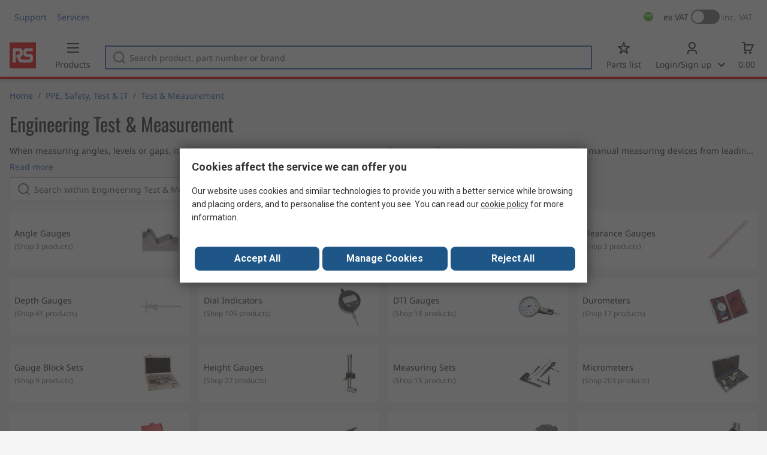

--- FILE ---
content_type: text/html; charset=utf-8
request_url: https://sa.rsdelivers.com/category/ppe-safety-test-it/test-measurement/engineering-test-measurement
body_size: 15809
content:
<!doctype html><html class="rs-page" lang="en-SA"><head><meta charset="utf-8"/><link rel="preconnect" href="https://fonts.googleapis.com"/><link rel="preconnect" href="https://fonts.gstatic.com" crossorigin/><link defer async href="https://fonts.googleapis.com/css2?family=Roboto:wght@400;700&display=swap" rel="stylesheet"/><link rel="icon" href="/favicon.ico"/><meta name="viewport" content="width=device-width,initial-scale=1"/><meta name="theme-color" content="#000000"/><link rel="apple-touch-icon" href="/logo192.png"/><meta name="app-version" content="20240503"/><link rel="manifest" href="/manifest.json"/><title data-react-helmet="true">Engineering Test &amp; Measurement | RS</title>
             <meta data-react-helmet="true" http-equiv="content-language" content="en-sa"/><meta data-react-helmet="true" name="twitter:card" content="summary_large_image"/><meta data-react-helmet="true" name="twitter:site" content="@RSComponents"/><meta data-react-helmet="true" name="twitter:creator" content="@RSComponents"/><meta data-react-helmet="true" name="twitter:title" content="Engineering Test &amp;amp Measurement"/><meta data-react-helmet="true" name="twitter:description" content="When measuring angles, levels or gaps, it&amp;quots important that your measurements are accurate. Our range of products includes optical, laser and manual measuring devices from leading suppliers including Bosch,"/><meta data-react-helmet="true" name="twitter:image" content="https://media.rs-online.com/t_large/rs_logo.png"/><meta data-react-helmet="true" itemprop="name" content="Engineering Test &amp;amp Measurement | RS Saudi"/><meta data-react-helmet="true" itemprop="url" content="https://sa.rsdelivers.com/category/engineering-test-measurement/11592"/><meta data-react-helmet="true" property="og:title" content="Engineering Test &amp;amp Measurement"/><meta data-react-helmet="true" property="og:url" content="https://sa.rsdelivers.com/category/engineering-test-measurement/11592"/><meta data-react-helmet="true" property="og:description" content="Engineering Test &amp;amp Measurement"/><meta data-react-helmet="true" property="og:site_name" content="RS Saudi"/><meta data-react-helmet="true" property="og:image" content="https://media.rs-online.com/t_large/F7243737-01.jpg"/><meta data-react-helmet="true" property="og:type" content="website"/><meta data-react-helmet="true" property="fb:admins" content="119366978079441"/><meta data-react-helmet="true" property="fb:locale" content="en"/><meta data-react-helmet="true" name="pageTitle" content="Engineering Test &amp; Measurement | RS"/><meta data-react-helmet="true" name="description" content="Shop our range of Level &amp; Angular Measurement supplies &amp; accessories. Browse our latest Level &amp; Angular Measurement offers."/>
             <link data-react-helmet="true" rel="preconnect" href="https://www.google.com"/><link data-react-helmet="true" rel="preconnect" href="https://www.google.com" crossorigin=""/><link data-react-helmet="true" rel="preconnect" href="https://www.google.co.uk"/><link data-react-helmet="true" rel="preconnect" href="https://www.google.co.uk" crossorigin=""/><link data-react-helmet="true" rel="preconnect" href="https://googleads.g.doubleclick.net"/><link data-react-helmet="true" rel="preconnect" href="https://googleads.g.doubleclick.net" crossorigin=""/><link data-react-helmet="true" rel="preconnect" href="https://www.google-analytics.com"/><link data-react-helmet="true" rel="preconnect" href="https://www.google-analytics.com" crossorigin=""/><link data-react-helmet="true" rel="preconnect" href="https://www.googletagmanager.com"/><link data-react-helmet="true" rel="preconnect" href="https://www.googletagmanager.com" crossorigin=""/><link data-react-helmet="true" rel="preconnect" href="https://www.googleadservices.com"/><link data-react-helmet="true" rel="preconnect" href="https://use.typekit.net"/><link data-react-helmet="true" rel="preconnect" href="https://electro.demdex.net"/><link data-react-helmet="true" rel="preconnect" href="https://rscomponentsltd.d3.sc.omtrdc.net"/><link data-react-helmet="true" rel="preconnect" href="https://s.go-mpulse.net"/><link data-react-helmet="true" rel="preconnect" href="https://trial-eum-clienttons-s.akamaihd.net"/><link data-react-helmet="true" rel="preconnect" href="https://trial-eum-clientnsv4-s.akamaihd.net"/><link data-react-helmet="true" rel="preconnect" href="https://res.cloudinary.com"/><link data-react-helmet="true" rel="preconnect" href="https://media.rsdelivers.com"/><link data-react-helmet="true" rel="preconnect" href="https://media2.rsdelivers.com"/><link data-react-helmet="true" rel="preconnect" href="https://data.privacy.ensighten.com"/><link data-react-helmet="true" rel="preconnect" href="https://nexus.ensighten.com/"/><link data-react-helmet="true" rel="canonical" href="https://sa.rsdelivers.com/category/ppe-safety-test-it/test-measurement/engineering-test-measurement"/><link data-react-helmet="true" rel="alternate" hreflang="en-AE" title="English (Arab Emirates)" href="https://ae.rsdelivers.com/category/ppe-safety-test-it/test-measurement/engineering-test-measurement"/><link data-react-helmet="true" rel="alternate" hreflang="en-AZ" title="Azerbaijan" href="https://az.rsdelivers.com/category/ppe-safety-test-it/test-measurement/engineering-test-measurement"/><link data-react-helmet="true" rel="alternate" hreflang="pt-BR" title="Português (Brasil)" href="https://br.rsdelivers.com/category/ppe-safety-test-it/testes-e-medicao/engineering-test-measurement"/><link data-react-helmet="true" rel="alternate" hreflang="es-CL" title="Español (Chile)" href="https://cl.rsdelivers.com/category/seguridad-y-proteccion-metrologia-mantenimiento-de/prueba-y-medida/medicion-de-materiales"/><link data-react-helmet="true" rel="alternate" hreflang="en-CY" title="English (Cyprus)" href="https://cy.rsdelivers.com/category/ppe-safety-test-it/test-measurement/engineering-test-measurement"/><link data-react-helmet="true" rel="alternate" hreflang="en-EE" title="English (Estonia)" href="https://ee.rsdelivers.com/category/ppe-safety-test-it/test-measurement/engineering-test-measurement"/><link data-react-helmet="true" rel="alternate" hreflang="et" title="Eesti keel" href="https://ee.rsdelivers.com/et/category/isikukaitsevahendid-ohutus-testimine-ja-it/test-ja-mooteseadmed/engineering-test-measurement"/><link data-react-helmet="true" rel="alternate" hreflang="en-FI" title="English (Finland)" href="https://fi.rsdelivers.com/category/ppe-safety-test-it/test-measurement/engineering-test-measurement"/><link data-react-helmet="true" rel="alternate" hreflang="fi" title="suomi" href="https://fi.rsdelivers.com/fi/category/henkilonsuojaimet-turvallisuus-mittalaitteet-ja/mittaus-ja-testaus/tekninen-testaus-ja-mittaus"/><link data-react-helmet="true" rel="alternate" hreflang="el" title="Ελληνικά" href="https://gr.rsdelivers.com/category/ppe-safety-test-it/μετρησεις-ελεγχος/engineering-test-measurement"/><link data-react-helmet="true" rel="alternate" hreflang="hr" title="Herzegovinian" href="https://hr.rsdelivers.com/category/ppe-safety-test-it/ispitivanje-i-mjerenje/engineering-test-measurement"/><link data-react-helmet="true" rel="alternate" hreflang="sr" title="Српски" href="https://hr.rsdelivers.com/rs/category/ppe-safety-test-it/testiranje-i-mjerenje/engineering-test-measurement"/><link data-react-helmet="true" rel="alternate" hreflang="bs-HR" title="Bosanski" href="https://hr.rsdelivers.com/bh/category/ppe-safety-test-it/ispitivanja-i-mjerenja/engineering-test-measurement"/><link data-react-helmet="true" rel="alternate" hreflang="en-HR" title="English" href="https://hr.rsdelivers.com/me/category/ppe-safety-test-it/testiranje-i-mjerenje/engineering-test-measurement"/><link data-react-helmet="true" rel="alternate" hreflang="en-IL" title="English (Israel)" href="https://il.rsdelivers.com/category/ppe-safety-test-it/test-measurement/engineering-test-measurement"/><link data-react-helmet="true" rel="alternate" hreflang="en-IN" title="English (India)" href="https://in.rsdelivers.com/category/ppe-safety-test-it/test-measurement/engineering-test-measurement"/><link data-react-helmet="true" rel="alternate" hreflang="ru-KZ" title="Русский (казахстан)" href="https://kz.rsdelivers.com/category/ит-тестирование-и-безопасность/тестирующие-и-измерительные-устроиства/испытание-и-измерение-параметров-инженерных-систем"/><link data-react-helmet="true" rel="alternate" hreflang="en-LT" title="English (Lithuania)" href="https://lt.rsdelivers.com/category/ppe-safety-test-it/test-measurement/engineering-test-measurement"/><link data-react-helmet="true" rel="alternate" hreflang="lt" title="Lietuvių" href="https://lt.rsdelivers.com/lt/category/sаugos-prekes-matavimo-iranga-it-produktai/testavimas-ir-matavimas/inzineriniai-bandymai-ir-matavimai"/><link data-react-helmet="true" rel="alternate" hreflang="en-LV" title="English (Latvia)" href="https://lv.rsdelivers.com/category/ppe-safety-test-it/test-measurement/engineering-test-measurement"/><link data-react-helmet="true" rel="alternate" hreflang="lv" title="Latviešu valoda" href="https://lv.rsdelivers.com/lv/category/darba-drosiba-un-it/testesanas-ierices-un-merierices/engineering-test-measurement"/><link data-react-helmet="true" rel="alternate" hreflang="en-LY" title="English (Libya)" href="https://ly.rsdelivers.com/category/ppe-safety-test-it/test-measurement/engineering-test-measurement"/><link data-react-helmet="true" rel="alternate" hreflang="en-MT" title="English (Malta)" href="https://mt.rsdelivers.com/category/ppe-safety-test-it/test-measurement/engineering-test-measurement"/><link data-react-helmet="true" rel="alternate" hreflang="ro" title="Română" href="https://ro.rsdelivers.com/category/echipamente-protectie-siguranta-testare-si-it/testare-si-masurare/echipamente-de-atelier"/><link data-react-helmet="true" rel="alternate" hreflang="en-SA" title="English (Saudi Arabia)" href="https://sa.rsdelivers.com/category/ppe-safety-test-it/test-measurement/engineering-test-measurement"/><link data-react-helmet="true" rel="alternate" hreflang="sk" title="slovenčina" href="https://sk.rsdelivers.com/category/osobne-ochranne-prostriedky-bezpecnost-testovanie/testovani-a-mereni/strojirenske-testovani-a-mereni"/><link data-react-helmet="true" rel="alternate" hreflang="tr" title="Türkçe" href="https://tr.rsdelivers.com/category/bilgisayar-parcaları-test-ve-guvenlik-malzemeleri/test-ve-olcum-cihazları/muhendislik-testi-ve-olcumu"/><link data-react-helmet="true" rel="alternate" hreflang="x-default" title="English (International)" href="https://int.rsdelivers.com/category/ppe-safety-test-it/test-measurement/engineering-test-measurement"/><link data-react-helmet="true" rel="alternate" hreflang="ar" title="عربى" href="https://eg.rsdelivers.com/category/ppe-safety-test-it/test-measurement/engineering-test-measurement"/><link data-react-helmet="true" rel="alternate" hreflang="en-AG" title="English (Antigua Barbuda)" href="https://export.rsdelivers.com/category/ppe-safety-test-it/test-measurement/engineering-test-measurement"/><link data-react-helmet="true" rel="alternate" hreflang="en-AL" title="English (Albania)" href="https://export.rsdelivers.com/category/ppe-safety-test-it/test-measurement/engineering-test-measurement"/><link data-react-helmet="true" rel="alternate" hreflang="en-AR" title="English (Argentina)" href="https://export.rsdelivers.com/category/ppe-safety-test-it/test-measurement/engineering-test-measurement"/><link data-react-helmet="true" rel="alternate" hreflang="en-BG" title="English (Bulgaria)" href="https://export.rsdelivers.com/category/ppe-safety-test-it/test-measurement/engineering-test-measurement"/><link data-react-helmet="true" rel="alternate" hreflang="en-BO" title="English (Bolivia)" href="https://export.rsdelivers.com/category/ppe-safety-test-it/test-measurement/engineering-test-measurement"/><link data-react-helmet="true" rel="alternate" hreflang="en-CO" title="English (Colombia)" href="https://export.rsdelivers.com/category/ppe-safety-test-it/test-measurement/engineering-test-measurement"/><link data-react-helmet="true" rel="alternate" hreflang="en-CR" title="English (Costa Rica)" href="https://export.rsdelivers.com/category/ppe-safety-test-it/test-measurement/engineering-test-measurement"/><link data-react-helmet="true" rel="alternate" hreflang="en-DO" title="English (Dominican Republic)" href="https://export.rsdelivers.com/category/ppe-safety-test-it/test-measurement/engineering-test-measurement"/><link data-react-helmet="true" rel="alternate" hreflang="en-FO" title="English (Faroe Islands)" href="https://export.rsdelivers.com/category/ppe-safety-test-it/test-measurement/engineering-test-measurement"/><link data-react-helmet="true" rel="alternate" hreflang="en-GG" title="English (Guernsey)" href="https://export.rsdelivers.com/category/ppe-safety-test-it/test-measurement/engineering-test-measurement"/><link data-react-helmet="true" rel="alternate" hreflang="en-GP" title="English (Guadeloupe)" href="https://export.rsdelivers.com/category/ppe-safety-test-it/test-measurement/engineering-test-measurement"/><link data-react-helmet="true" rel="alternate" hreflang="en-IS" title="English (Iceland)" href="https://export.rsdelivers.com/category/ppe-safety-test-it/test-measurement/engineering-test-measurement"/><link data-react-helmet="true" rel="alternate" hreflang="en-JE" title="English (Jersey)" href="https://export.rsdelivers.com/category/ppe-safety-test-it/test-measurement/engineering-test-measurement"/><link data-react-helmet="true" rel="alternate" hreflang="en-MN" title="English (Mongolia)" href="https://export.rsdelivers.com/category/ppe-safety-test-it/test-measurement/engineering-test-measurement"/><link data-react-helmet="true" rel="alternate" hreflang="en-NP" title="English (Nepal)" href="https://export.rsdelivers.com/category/ppe-safety-test-it/test-measurement/engineering-test-measurement"/><link data-react-helmet="true" rel="alternate" hreflang="en-PE" title="English (Peru)" href="https://export.rsdelivers.com/category/ppe-safety-test-it/test-measurement/engineering-test-measurement"/><link data-react-helmet="true" rel="alternate" hreflang="en-PK" title="English (Pakistan)" href="https://export.rsdelivers.com/category/ppe-safety-test-it/test-measurement/engineering-test-measurement"/><link data-react-helmet="true" rel="alternate" hreflang="en-PL" title="English (Poland)" href="https://export.rsdelivers.com/category/ppe-safety-test-it/test-measurement/engineering-test-measurement"/><link data-react-helmet="true" rel="alternate" hreflang="en-QA" title="English (Qatar)" href="https://export.rsdelivers.com/category/ppe-safety-test-it/test-measurement/engineering-test-measurement"/><link data-react-helmet="true" rel="alternate" hreflang="en-SO" title="English (Somalia)" href="https://export.rsdelivers.com/category/ppe-safety-test-it/test-measurement/engineering-test-measurement"/><link data-react-helmet="true" rel="alternate" hreflang="en-VG" title="English (British Virgin Islands)" href="https://export.rsdelivers.com/category/ppe-safety-test-it/test-measurement/engineering-test-measurement"/><link data-react-helmet="true" rel="alternate" hreflang="en-AO" title="English (Angola)" href="https://africa.rsdelivers.com/category/ppe-safety-test-it/test-measurement/engineering-test-measurement"/><link data-react-helmet="true" rel="alternate" hreflang="en-BJ" title="English (Benin)" href="https://africa.rsdelivers.com/category/ppe-safety-test-it/test-measurement/engineering-test-measurement"/><link data-react-helmet="true" rel="alternate" hreflang="en-BW" title="English (Botswana)" href="https://africa.rsdelivers.com/category/ppe-safety-test-it/test-measurement/engineering-test-measurement"/><link data-react-helmet="true" rel="alternate" hreflang="en-BF" title="English (Burkina Faso)" href="https://africa.rsdelivers.com/category/ppe-safety-test-it/test-measurement/engineering-test-measurement"/><link data-react-helmet="true" rel="alternate" hreflang="en-BI" title="English (Burundi)" href="https://africa.rsdelivers.com/category/ppe-safety-test-it/test-measurement/engineering-test-measurement"/><link data-react-helmet="true" rel="alternate" hreflang="en-CM" title="English (Cambodia)" href="https://africa.rsdelivers.com/category/ppe-safety-test-it/test-measurement/engineering-test-measurement"/><link data-react-helmet="true" rel="alternate" hreflang="en-CV" title="English (Cabo Verde)" href="https://africa.rsdelivers.com/category/ppe-safety-test-it/test-measurement/engineering-test-measurement"/><link data-react-helmet="true" rel="alternate" hreflang="en-CF" title="English (The Central African Republic)" href="https://africa.rsdelivers.com/category/ppe-safety-test-it/test-measurement/engineering-test-measurement"/><link data-react-helmet="true" rel="alternate" hreflang="en-TD" title="English (Chad)" href="https://africa.rsdelivers.com/category/ppe-safety-test-it/test-measurement/engineering-test-measurement"/><link data-react-helmet="true" rel="alternate" hreflang="en-KM" title="English (Comoros)" href="https://africa.rsdelivers.com/category/ppe-safety-test-it/test-measurement/engineering-test-measurement"/><link data-react-helmet="true" rel="alternate" hreflang="en-CG" title="English (The Republic of the Congo)" href="https://africa.rsdelivers.com/category/ppe-safety-test-it/test-measurement/engineering-test-measurement"/><link data-react-helmet="true" rel="alternate" hreflang="en-CD" title="English (The Democratic Republic of the Congo)" href="https://africa.rsdelivers.com/category/ppe-safety-test-it/test-measurement/engineering-test-measurement"/><link data-react-helmet="true" rel="alternate" hreflang="en-GQ" title="English (Equatorial Guinea)" href="https://africa.rsdelivers.com/category/ppe-safety-test-it/test-measurement/engineering-test-measurement"/><link data-react-helmet="true" rel="alternate" hreflang="en-ET" title="English (Ethopia)" href="https://africa.rsdelivers.com/category/ppe-safety-test-it/test-measurement/engineering-test-measurement"/><link data-react-helmet="true" rel="alternate" hreflang="en-GA" title="English (Gabon)" href="https://africa.rsdelivers.com/category/ppe-safety-test-it/test-measurement/engineering-test-measurement"/><link data-react-helmet="true" rel="alternate" hreflang="en-GM" title="English (Gambia)" href="https://africa.rsdelivers.com/category/ppe-safety-test-it/test-measurement/engineering-test-measurement"/><link data-react-helmet="true" rel="alternate" hreflang="en-GN" title="English (Guinea)" href="https://africa.rsdelivers.com/category/ppe-safety-test-it/test-measurement/engineering-test-measurement"/><link data-react-helmet="true" rel="alternate" hreflang="en-GW" title="English (Guinea-Bissau)" href="https://africa.rsdelivers.com/category/ppe-safety-test-it/test-measurement/engineering-test-measurement"/><link data-react-helmet="true" rel="alternate" hreflang="en-CI" title="English (Côte dIvoire)" href="https://africa.rsdelivers.com/category/ppe-safety-test-it/test-measurement/engineering-test-measurement"/><link data-react-helmet="true" rel="alternate" hreflang="en-KE" title="English (Kenya)" href="https://africa.rsdelivers.com/category/ppe-safety-test-it/test-measurement/engineering-test-measurement"/><link data-react-helmet="true" rel="alternate" hreflang="en-LS" title="English (Lesotho)" href="https://africa.rsdelivers.com/category/ppe-safety-test-it/test-measurement/engineering-test-measurement"/><link data-react-helmet="true" rel="alternate" hreflang="en-LR" title="English (Liberia)" href="https://africa.rsdelivers.com/category/ppe-safety-test-it/test-measurement/engineering-test-measurement"/><link data-react-helmet="true" rel="alternate" hreflang="en-MG" title="English (Madagascar)" href="https://africa.rsdelivers.com/category/ppe-safety-test-it/test-measurement/engineering-test-measurement"/><link data-react-helmet="true" rel="alternate" hreflang="en-MW" title="English (Malawi)" href="https://africa.rsdelivers.com/category/ppe-safety-test-it/test-measurement/engineering-test-measurement"/><link data-react-helmet="true" rel="alternate" hreflang="en-ML" title="English (Mali)" href="https://africa.rsdelivers.com/category/ppe-safety-test-it/test-measurement/engineering-test-measurement"/><link data-react-helmet="true" rel="alternate" hreflang="en-MU" title="English (Mauritius)" href="https://africa.rsdelivers.com/category/ppe-safety-test-it/test-measurement/engineering-test-measurement"/><link data-react-helmet="true" rel="alternate" hreflang="en-MZ" title="English (Mozambique)" href="https://africa.rsdelivers.com/category/ppe-safety-test-it/test-measurement/engineering-test-measurement"/><link data-react-helmet="true" rel="alternate" hreflang="en-NA" title="English (Namibia)" href="https://africa.rsdelivers.com/category/ppe-safety-test-it/test-measurement/engineering-test-measurement"/><link data-react-helmet="true" rel="alternate" hreflang="en-NE" title="English (Niger)" href="https://africa.rsdelivers.com/category/ppe-safety-test-it/test-measurement/engineering-test-measurement"/><link data-react-helmet="true" rel="alternate" hreflang="en-RW" title="English (Rwanda)" href="https://africa.rsdelivers.com/category/ppe-safety-test-it/test-measurement/engineering-test-measurement"/><link data-react-helmet="true" rel="alternate" hreflang="en-ST" title="English (Sao Tome and Principe)" href="https://africa.rsdelivers.com/category/ppe-safety-test-it/test-measurement/engineering-test-measurement"/><link data-react-helmet="true" rel="alternate" hreflang="en-SN" title="English (Senegal)" href="https://africa.rsdelivers.com/category/ppe-safety-test-it/test-measurement/engineering-test-measurement"/><link data-react-helmet="true" rel="alternate" hreflang="en-SC" title="English (Seychelles)" href="https://africa.rsdelivers.com/category/ppe-safety-test-it/test-measurement/engineering-test-measurement"/><link data-react-helmet="true" rel="alternate" hreflang="en-SL" title="English (Sierra Leone)" href="https://africa.rsdelivers.com/category/ppe-safety-test-it/test-measurement/engineering-test-measurement"/><link data-react-helmet="true" rel="alternate" hreflang="en-SS" title="English (South Sudan)" href="https://africa.rsdelivers.com/category/ppe-safety-test-it/test-measurement/engineering-test-measurement"/><link data-react-helmet="true" rel="alternate" hreflang="en-SZ" title="English (Eswatini)" href="https://africa.rsdelivers.com/category/ppe-safety-test-it/test-measurement/engineering-test-measurement"/><link data-react-helmet="true" rel="alternate" hreflang="en-TZ" title="English (Tanzania)" href="https://africa.rsdelivers.com/category/ppe-safety-test-it/test-measurement/engineering-test-measurement"/><link data-react-helmet="true" rel="alternate" hreflang="en-TG" title="English (Togo)" href="https://africa.rsdelivers.com/category/ppe-safety-test-it/test-measurement/engineering-test-measurement"/><link data-react-helmet="true" rel="alternate" hreflang="en-UG" title="English (Uganda)" href="https://africa.rsdelivers.com/category/ppe-safety-test-it/test-measurement/engineering-test-measurement"/><link data-react-helmet="true" rel="alternate" hreflang="en-ZM" title="English (Zambia)" href="https://africa.rsdelivers.com/category/ppe-safety-test-it/test-measurement/engineering-test-measurement"/><link data-react-helmet="true" rel="alternate" hreflang="en-ZW" title="English (Zimbabwe)" href="https://africa.rsdelivers.com/category/ppe-safety-test-it/test-measurement/engineering-test-measurement"/><link data-react-helmet="true" rel="alternate" hreflang="en-BH" title="English (Bahrain)" href="https://bh.rsdelivers.com/category/ppe-safety-test-it/test-measurement/engineering-test-measurement"/><link data-react-helmet="true" rel="alternate" hreflang="bg" title="Bulgarian (Bulgaria)" href="https://bg.rsdelivers.com/category/лпс-безопасност-тест-и-ит/изпитване-и-измервания/инженерни-изпитвания-и-измервания"/><link data-react-helmet="true" rel="alternate" hreflang="en-OM" title="English (Oman)" href="https://om.rsdelivers.com/category/ppe-safety-test-it/test-measurement/engineering-test-measurement"/><link data-react-helmet="true" rel="alternate" hreflang="fr-FR" title="French (Marocco)" href="https://ma.rsdelivers.com/category/epi-securite-informatique-et-tests-et-mesures/test-mesure/instruments-de-mesures-techniques"/><link data-react-helmet="true" rel="alternate" hreflang="en-MO" title="English (Macao)" href="https://mo.rsdelivers.com/category/ppe-safety-test-it/test-measurement/engineering-test-measurement"/><link data-react-helmet="true" rel="alternate" hreflang="zh-MO" title="中文（澳門)" href="https://mo.rsdelivers.com/mo/category/-it/test-measurement/engineering-test-measurement"/>
             <script data-react-helmet="true" type="text/javascript">var rs = rs || { };
    rs.web = rs.web || { };
    rs.web.digitalData = rs.web.digitalData || {"store":"sa","currencyCode":"SAR","page_type":"l2","page_name":"L2:PSS_437051","ecSystemId":"responsive","site_type":"responsive","page_creation_date":"L2:PSS_437051 - 15/06/2020","site_section0":"PSB_346950","site_section":"PSSS_436942","site_section2":"PSS_437051"}    
    var utag_data = rs.web.digitalData;
    </script><script data-react-helmet="true" type="text/javascript" src="https://nexus.ensighten.com/rscomponents/rsdeliversprod/Bootstrap.js"></script><script data-react-helmet="true" type="application/ld+json">{"@context":"http://schema.org/","@type":"BreadcrumbList","itemListElement":[{"@type":"ListItem","position":1,"item":{"@id":"https://sa.rsdelivers.com/category/test-measurement/11533","name":"Test & Measurement"}},{"@type":"ListItem","position":2,"item":{"@id":"https://sa.rsdelivers.com/category/engineering-test-measurement/11592","name":"Engineering Test & Measurement"}}]}</script><script defer="defer" src="/static/js/main.2c5ea777.js"></script><link defer async href="/static/css/main.771ccdab.css" rel="stylesheet">
<script>(window.BOOMR_mq=window.BOOMR_mq||[]).push(["addVar",{"rua.upush":"false","rua.cpush":"false","rua.upre":"false","rua.cpre":"false","rua.uprl":"false","rua.cprl":"false","rua.cprf":"false","rua.trans":"","rua.cook":"false","rua.ims":"false","rua.ufprl":"false","rua.cfprl":"false","rua.isuxp":"false","rua.texp":"norulematch","rua.ceh":"false","rua.ueh":"false","rua.ieh.st":"0"}]);</script>
                              <script>!function(a){var e="https://s.go-mpulse.net/boomerang/",t="addEventListener";if("False"=="True")a.BOOMR_config=a.BOOMR_config||{},a.BOOMR_config.PageParams=a.BOOMR_config.PageParams||{},a.BOOMR_config.PageParams.pci=!0,e="https://s2.go-mpulse.net/boomerang/";if(window.BOOMR_API_key="KFTDU-542WM-ZXNVK-AFZK4-YY3YJ",function(){function n(e){a.BOOMR_onload=e&&e.timeStamp||(new Date).getTime()}if(!a.BOOMR||!a.BOOMR.version&&!a.BOOMR.snippetExecuted){a.BOOMR=a.BOOMR||{},a.BOOMR.snippetExecuted=!0;var i,_,o,r=document.createElement("iframe");if(a[t])a[t]("load",n,!1);else if(a.attachEvent)a.attachEvent("onload",n);r.src="javascript:void(0)",r.title="",r.role="presentation",(r.frameElement||r).style.cssText="width:0;height:0;border:0;display:none;",o=document.getElementsByTagName("script")[0],o.parentNode.insertBefore(r,o);try{_=r.contentWindow.document}catch(O){i=document.domain,r.src="javascript:var d=document.open();d.domain='"+i+"';void(0);",_=r.contentWindow.document}_.open()._l=function(){var a=this.createElement("script");if(i)this.domain=i;a.id="boomr-if-as",a.src=e+"KFTDU-542WM-ZXNVK-AFZK4-YY3YJ",BOOMR_lstart=(new Date).getTime(),this.body.appendChild(a)},_.write("<bo"+'dy onload="document._l();">'),_.close()}}(),"".length>0)if(a&&"performance"in a&&a.performance&&"function"==typeof a.performance.setResourceTimingBufferSize)a.performance.setResourceTimingBufferSize();!function(){if(BOOMR=a.BOOMR||{},BOOMR.plugins=BOOMR.plugins||{},!BOOMR.plugins.AK){var e=""=="true"?1:0,t="",n="amk2gyixij72q2l6u5ka-f-ed0fb42d6-clientnsv4-s.akamaihd.net",i="false"=="true"?2:1,_={"ak.v":"39","ak.cp":"850019","ak.ai":parseInt("540994",10),"ak.ol":"0","ak.cr":9,"ak.ipv":4,"ak.proto":"h2","ak.rid":"563ed1f","ak.r":42223,"ak.a2":e,"ak.m":"dsca","ak.n":"essl","ak.bpcip":"3.21.163.0","ak.cport":45328,"ak.gh":"23.66.124.159","ak.quicv":"","ak.tlsv":"tls1.3","ak.0rtt":"","ak.0rtt.ed":"","ak.csrc":"-","ak.acc":"","ak.t":"1769908052","ak.ak":"hOBiQwZUYzCg5VSAfCLimQ==e56K4cKuYONFHPn3dMZH4nF46aSSc5McE4OAmqVLBLTiIrQrxXidn99xSmxrG06//WZSJ/ASZoq+joqd3cX33VmLo8bF5Xe/u+AMjeWAn3986rm9PEz95Sp3EL/pj6uVHMArs6JeXMJ3xNhBeOtVDzAo+Bv/+92jjyCqrdIZtd1MHmTv7aqGNxny3T4lvLu/8+rodicGWBRsBRZhBSuSJ+Cf6kLkrNU6eK/rug+fibFjMPJVEk2hgZyNZU9Njtw2UMeezX4dR2sg5UQR0olsRJ/7pJXiN39MlNUXfhaUO3xW94ONEbYY9uhqZg1es44Sna+fr0x43bsGVMbw9Dk6KC+trFzjdNAZb2LUOjKWOEzNJuw4GtpbgyNAwVtuhXtMuKIyYSwom8Sd3S+4/huDwu2cf3XZCtnu4KQCRgu6f+o=","ak.pv":"246","ak.dpoabenc":"","ak.tf":i};if(""!==t)_["ak.ruds"]=t;var o={i:!1,av:function(e){var t="http.initiator";if(e&&(!e[t]||"spa_hard"===e[t]))_["ak.feo"]=void 0!==a.aFeoApplied?1:0,BOOMR.addVar(_)},rv:function(){var a=["ak.bpcip","ak.cport","ak.cr","ak.csrc","ak.gh","ak.ipv","ak.m","ak.n","ak.ol","ak.proto","ak.quicv","ak.tlsv","ak.0rtt","ak.0rtt.ed","ak.r","ak.acc","ak.t","ak.tf"];BOOMR.removeVar(a)}};BOOMR.plugins.AK={akVars:_,akDNSPreFetchDomain:n,init:function(){if(!o.i){var a=BOOMR.subscribe;a("before_beacon",o.av,null,null),a("onbeacon",o.rv,null,null),o.i=!0}return this},is_complete:function(){return!0}}}}()}(window);</script></head><body><noscript>You need to enable JavaScript to run this app.</noscript><div id="root"><div id="pageWrapper" class="page-wrapper"><div class="page-content-wrapper "><div class="content"><div class="category-list-page-component_clp-container__xnkKV category-list-page-component_not-in-menu__MOQtg"><div class="inner-page-wrapper category-list-page-component_header__i-y2I"><h1 class="category-list-page-component_title__FOJRc">Engineering Test &amp; Measurement</h1><div class="category-list-page-component_description-container__ywkPP"><p class="category-list-page-component_description__eCNXV ">When measuring angles, levels or gaps, it's important that your measurements are accurate. Our range of products includes optical, laser and manual measuring devices from leading suppliers including Bosch, DeWalt, Leica, Laserliner, Sola, Stanley, Starrett and RS PRO.<h3>Calipers</h3><p>Calipers are used to offer a high degree of accuracy when measuring the gap between an object or when measuring length or distances. Calipers can be found in laboratories, workshops and engineering applications. There are many variations of a caliper however they all offer the same levels of measuring.</p><h3>Durameters</h3><p>These hand-held measuring devices allow you to measure the hardness of a product. They can measure flexible elastomers, hard rubbers, and rigid plastics just to name a few.</p><h3>Measuring Levels</h3><p>There are several products available that enable you to measure how level something is.</p><p><strong>Laser levels</strong> give a high level of accuracy, with the beam also being visible over a long distance. There are three different types of these measuring levels: line, dot and rotary. Which one you choose will depend on the job. For example, a rotary laser level will give a 360° laser line and is effective for use in outdoor spaces such as when laying the foundations of a house, to ensure the surface is flat.</p><p><strong>Spirit levels</strong> are a low-cost, conventional alternative to a laser level, while still giving you high accuracy levels; they can be manual or digital. An inclinometer is a type of spirit level which is used for measuring slope angles.</p><h3>Angular measurement</h3><p>The easiest way to measure an angle is with a protractor. There are two main types of protractor: semi-circular which will measure up to 180°, and bevel which will measure 360°.</p><p>There are many other measuring devices available which are particularly useful for engineers who are looking for precision measurements including combination squares and centre and edge finders.</p><h3>Calibrating your Equipment</h3><p>It's important that your angle and level measurement equipment is giving you accurate readings at all times, and therefore calibration should be carried out regularly. At RS, we offer an expert calibration service which covers equipment such as gauges, spirit levels and set squares. What's more, our Calibration Laboratory is UKAS-accredited, so you can be confident in your readings.</p></p><button type="button" class="button-component_button-component__Q1Ue2 button-component_link__ia-Eb button-component_default__id1n-  category-list-page-component_link__QJ7LP   " tabindex="0"><span class="">Read more</span></button></div><div class="category-list-page-component_search-container__scHPE"><div class="search-field-component_search-container__bh4cV "><div class="text-component_text-component__Lzpod search-field-component_search-bar__RvZRQ  "><div class="text-component_input-container__e3xsM " style="--icon-width:24px"><svg class="text-component_icon__eO1Xu text-component_left__J86LO " style="--icon-height:12px" fill="currentColor" width="24" height="24" viewBox="0 0 24 24"><svg viewBox="0 0 24 24" xmlns="http://www.w3.org/2000/svg"><path d="M22 20.5998L18.0653 16.571C20.8518 13.0404 20.6198 7.88953 17.3632 4.63296C13.8526 1.12235 8.14157 1.12235 4.63296 4.63296C1.12235 8.14357 1.12235 13.8526 4.63296 17.3632C6.38727 19.1175 8.69367 19.9956 10.9981 19.9956C13.0064 19.9956 15.0168 19.3275 16.6611 17.9953L20.5717 22L22 20.5998V20.5998ZM6.04721 15.9489C3.31673 13.2185 3.31673 8.77769 6.04721 6.04721C7.41145 4.68297 9.20576 4.00085 10.9981 4.00085C12.7904 4.00085 14.5847 4.68297 15.9489 6.04721C18.6794 8.77769 18.6794 13.2185 15.9489 15.9489C13.2185 18.6794 8.77769 18.6794 6.04721 15.9489V15.9489Z"></path></svg></svg><input type="text" class="text-component_text__K4ZQl text-component_white__-2tW6   " placeholder="Search within Engineering Test &amp; Measurement" autoComplete="off" aria-label="Search within Engineering Test &amp; Measurement" value=""/></div></div><div id="search-btns" class=" "><button type="button" class="button-component_button-component__Q1Ue2 button-component_text__0M7v4 button-component_default__id1n-  undefined hide   " tabindex="0"><span class="">Clear</span></button><button type="button" class="button-component_button-component__Q1Ue2 button-component_primary__fm3fv button-component_default__id1n- button-component_icon-button__U624R search-field-component_search-button__SPhV0 hide   " tabindex="0" aria-label="search"><svg class="button-component_icon__wbmY7" fill="currentColor" width="24" height="24" viewBox="0 0 24 24"><svg viewBox="0 0 24 24" xmlns="http://www.w3.org/2000/svg"><path d="M22 20.5998L18.0653 16.571C20.8518 13.0404 20.6198 7.88953 17.3632 4.63296C13.8526 1.12235 8.14157 1.12235 4.63296 4.63296C1.12235 8.14357 1.12235 13.8526 4.63296 17.3632C6.38727 19.1175 8.69367 19.9956 10.9981 19.9956C13.0064 19.9956 15.0168 19.3275 16.6611 17.9953L20.5717 22L22 20.5998V20.5998ZM6.04721 15.9489C3.31673 13.2185 3.31673 8.77769 6.04721 6.04721C7.41145 4.68297 9.20576 4.00085 10.9981 4.00085C12.7904 4.00085 14.5847 4.68297 15.9489 6.04721C18.6794 8.77769 18.6794 13.2185 15.9489 15.9489C13.2185 18.6794 8.77769 18.6794 6.04721 15.9489V15.9489Z"></path></svg></svg><span class=""></span></button></div></div></div></div><div class="inner-page-wrapper category-list-page-component_content__r4D9+"><div class="level-children-component_level-container__7Bmdb"><a class="level-children-component_cat__jD1ra" href="/browse/ppe-safety-test-it/test-measurement/engineering-test-measurement/angle-gauges"></a><a class="level-children-component_cat__jD1ra" href="/browse/ppe-safety-test-it/test-measurement/engineering-test-measurement/bore-gauges"></a><a class="level-children-component_cat__jD1ra" href="/browse/ppe-safety-test-it/test-measurement/engineering-test-measurement/calipers"></a><a class="level-children-component_cat__jD1ra" href="/browse/ppe-safety-test-it/test-measurement/engineering-test-measurement/clearance-gauges"></a><a class="level-children-component_cat__jD1ra" href="/browse/ppe-safety-test-it/test-measurement/engineering-test-measurement/depth-gauges"></a><a class="level-children-component_cat__jD1ra" href="/browse/ppe-safety-test-it/test-measurement/engineering-test-measurement/dial-indicators"></a><a class="level-children-component_cat__jD1ra" href="/browse/ppe-safety-test-it/test-measurement/engineering-test-measurement/dti-gauges"></a><a class="level-children-component_cat__jD1ra" href="/browse/ppe-safety-test-it/test-measurement/engineering-test-measurement/durometers"></a><a class="level-children-component_cat__jD1ra" href="/browse/ppe-safety-test-it/test-measurement/engineering-test-measurement/gauge-block-sets"></a><a class="level-children-component_cat__jD1ra" href="/browse/ppe-safety-test-it/test-measurement/engineering-test-measurement/height-gauges"></a><a class="level-children-component_cat__jD1ra" href="/browse/ppe-safety-test-it/test-measurement/engineering-test-measurement/measuring-sets"></a><a class="level-children-component_cat__jD1ra" href="/browse/ppe-safety-test-it/test-measurement/engineering-test-measurement/micrometers"></a><a class="level-children-component_cat__jD1ra" href="/browse/ppe-safety-test-it/test-measurement/engineering-test-measurement/parallel-sets"></a><a class="level-children-component_cat__jD1ra" href="/browse/ppe-safety-test-it/test-measurement/engineering-test-measurement/plug-gauges-ring-gauges"></a><a class="level-children-component_cat__jD1ra" href="/browse/ppe-safety-test-it/test-measurement/engineering-test-measurement/radius-gauges"></a><a class="level-children-component_cat__jD1ra" href="/browse/ppe-safety-test-it/test-measurement/engineering-test-measurement/surface-gauges"></a><a class="level-children-component_cat__jD1ra" href="/browse/ppe-safety-test-it/test-measurement/engineering-test-measurement/surface-roughness-comparators"></a><a class="level-children-component_cat__jD1ra" href="/browse/ppe-safety-test-it/test-measurement/engineering-test-measurement/surface-roughness-testers"></a><a class="level-children-component_cat__jD1ra" href="/browse/ppe-safety-test-it/test-measurement/engineering-test-measurement/thickness-gauges"></a><a class="level-children-component_cat__jD1ra" href="/browse/ppe-safety-test-it/test-measurement/engineering-test-measurement/thread-gauges"></a><a class="level-children-component_cat__jD1ra" href="/browse/ppe-safety-test-it/test-measurement/engineering-test-measurement/torque-testers"></a></div></div></div></div></div></div></div><script>window.__APOLLO_STATE__={"ROOT_QUERY":{"__typename":"Query","master":{"__typename":"Master","contextInfo":{"__typename":"ContextInfo","locale":"SA","isBot":true},"labels":[{"__typename":"Label","pageName":"common","name":"quick_order","text":"Quick order"},{"__typename":"Label","pageName":"basket","name":"add_by_stock_no","text":"Add by stock number"},{"__typename":"Label","pageName":"basket","name":"add_in_bulk","text":"Add products in bulk"},{"__typename":"Label","pageName":"basket","name":"add_by_stock_instructions","text":"Enter the RS Stock Number and quantity, then click “Add to basket”."},{"__typename":"Label","pageName":"basket","name":"stock_no_or_mpn","text":"RS Stock No"},{"__typename":"Label","pageName":"basket","name":"add_by_bulk_instructions","text":"Please enter one product per line, separating the RS stock number or part number and the quantity with a comma. You can add up to 100 items at a time."},{"__typename":"Label","pageName":"basket","name":"upload_csv","text":"Upload CSV"},{"__typename":"Label","pageName":"basket","name":"upload_xls","text":"Upload XLS"},{"__typename":"Label","pageName":"common","name":"add_to_basket","text":"Add to basket"},{"__typename":"Label","pageName":"common","name":"cancel","text":"Cancel"},{"__typename":"Label","pageName":"common","name":"quantity","text":"quantity"},{"__typename":"Label","pageName":"common","name":"view_basket","text":"View Basket"},{"__typename":"Label","pageName":"basket","name":"add_more_products","text":"Add more products"}],"metaData":{"__typename":"MasterMeta","links":[{"__typename":"HtmlTag","name":"link","innerHtml":"","attributes":[{"__typename":"HtmlTagAttribute","name":"rel","value":"preconnect"},{"__typename":"HtmlTagAttribute","name":"href","value":"https://www.google.com"}]},{"__typename":"HtmlTag","name":"link","innerHtml":"","attributes":[{"__typename":"HtmlTagAttribute","name":"rel","value":"preconnect"},{"__typename":"HtmlTagAttribute","name":"href","value":"https://www.google.com"},{"__typename":"HtmlTagAttribute","name":"crossorigin","value":""}]},{"__typename":"HtmlTag","name":"link","innerHtml":"","attributes":[{"__typename":"HtmlTagAttribute","name":"rel","value":"preconnect"},{"__typename":"HtmlTagAttribute","name":"href","value":"https://www.google.co.uk"}]},{"__typename":"HtmlTag","name":"link","innerHtml":"","attributes":[{"__typename":"HtmlTagAttribute","name":"rel","value":"preconnect"},{"__typename":"HtmlTagAttribute","name":"href","value":"https://www.google.co.uk"},{"__typename":"HtmlTagAttribute","name":"crossorigin","value":""}]},{"__typename":"HtmlTag","name":"link","innerHtml":"","attributes":[{"__typename":"HtmlTagAttribute","name":"rel","value":"preconnect"},{"__typename":"HtmlTagAttribute","name":"href","value":"https://googleads.g.doubleclick.net"}]},{"__typename":"HtmlTag","name":"link","innerHtml":"","attributes":[{"__typename":"HtmlTagAttribute","name":"rel","value":"preconnect"},{"__typename":"HtmlTagAttribute","name":"href","value":"https://googleads.g.doubleclick.net"},{"__typename":"HtmlTagAttribute","name":"crossorigin","value":""}]},{"__typename":"HtmlTag","name":"link","innerHtml":"","attributes":[{"__typename":"HtmlTagAttribute","name":"rel","value":"preconnect"},{"__typename":"HtmlTagAttribute","name":"href","value":"https://www.google-analytics.com"}]},{"__typename":"HtmlTag","name":"link","innerHtml":"","attributes":[{"__typename":"HtmlTagAttribute","name":"rel","value":"preconnect"},{"__typename":"HtmlTagAttribute","name":"href","value":"https://www.google-analytics.com"},{"__typename":"HtmlTagAttribute","name":"crossorigin","value":""}]},{"__typename":"HtmlTag","name":"link","innerHtml":"","attributes":[{"__typename":"HtmlTagAttribute","name":"rel","value":"preconnect"},{"__typename":"HtmlTagAttribute","name":"href","value":"https://www.googletagmanager.com"}]},{"__typename":"HtmlTag","name":"link","innerHtml":"","attributes":[{"__typename":"HtmlTagAttribute","name":"rel","value":"preconnect"},{"__typename":"HtmlTagAttribute","name":"href","value":"https://www.googletagmanager.com"},{"__typename":"HtmlTagAttribute","name":"crossorigin","value":""}]},{"__typename":"HtmlTag","name":"link","innerHtml":"","attributes":[{"__typename":"HtmlTagAttribute","name":"rel","value":"preconnect"},{"__typename":"HtmlTagAttribute","name":"href","value":"https://www.googleadservices.com"}]},{"__typename":"HtmlTag","name":"link","innerHtml":"","attributes":[{"__typename":"HtmlTagAttribute","name":"rel","value":"preconnect"},{"__typename":"HtmlTagAttribute","name":"href","value":"https://use.typekit.net"}]},{"__typename":"HtmlTag","name":"link","innerHtml":"","attributes":[{"__typename":"HtmlTagAttribute","name":"rel","value":"preconnect"},{"__typename":"HtmlTagAttribute","name":"href","value":"https://electro.demdex.net"}]},{"__typename":"HtmlTag","name":"link","innerHtml":"","attributes":[{"__typename":"HtmlTagAttribute","name":"rel","value":"preconnect"},{"__typename":"HtmlTagAttribute","name":"href","value":"https://rscomponentsltd.d3.sc.omtrdc.net"}]},{"__typename":"HtmlTag","name":"link","innerHtml":"","attributes":[{"__typename":"HtmlTagAttribute","name":"rel","value":"preconnect"},{"__typename":"HtmlTagAttribute","name":"href","value":"https://s.go-mpulse.net"}]},{"__typename":"HtmlTag","name":"link","innerHtml":"","attributes":[{"__typename":"HtmlTagAttribute","name":"rel","value":"preconnect"},{"__typename":"HtmlTagAttribute","name":"href","value":"https://trial-eum-clienttons-s.akamaihd.net"}]},{"__typename":"HtmlTag","name":"link","innerHtml":"","attributes":[{"__typename":"HtmlTagAttribute","name":"rel","value":"preconnect"},{"__typename":"HtmlTagAttribute","name":"href","value":"https://trial-eum-clientnsv4-s.akamaihd.net"}]},{"__typename":"HtmlTag","name":"link","innerHtml":"","attributes":[{"__typename":"HtmlTagAttribute","name":"rel","value":"preconnect"},{"__typename":"HtmlTagAttribute","name":"href","value":"https://res.cloudinary.com"}]},{"__typename":"HtmlTag","name":"link","innerHtml":"","attributes":[{"__typename":"HtmlTagAttribute","name":"rel","value":"preconnect"},{"__typename":"HtmlTagAttribute","name":"href","value":"https://media.rsdelivers.com"}]},{"__typename":"HtmlTag","name":"link","innerHtml":"","attributes":[{"__typename":"HtmlTagAttribute","name":"rel","value":"preconnect"},{"__typename":"HtmlTagAttribute","name":"href","value":"https://media2.rsdelivers.com"}]},{"__typename":"HtmlTag","name":"link","innerHtml":"","attributes":[{"__typename":"HtmlTagAttribute","name":"rel","value":"preconnect"},{"__typename":"HtmlTagAttribute","name":"href","value":"https://data.privacy.ensighten.com"}]},{"__typename":"HtmlTag","name":"link","innerHtml":"","attributes":[{"__typename":"HtmlTagAttribute","name":"rel","value":"preconnect"},{"__typename":"HtmlTagAttribute","name":"href","value":"https://nexus.ensighten.com/"}]}],"htmlLang":"en-SA","metaTags":[{"__typename":"HtmlTag","attributes":[{"__typename":"HtmlTagAttribute","name":"http-equiv","value":"content-language"},{"__typename":"HtmlTagAttribute","name":"content","value":"en-sa"}]}]},"tagging":{"__typename":"MasterTagging","gtm":{"__typename":"MasterTaggingGTM","gtmid":"GTM-TCCNR3","isEnabled":true}},"scripts":{"__typename":"MasterScripts","head":[],"bodyEnd":[]},"config":{"__typename":"MasterConfig","enableSiteWideBanner":true},"siteWideBanner":null},"header":{"__typename":"Header","metaData":{"__typename":"HeaderMeta","structuredData":[{"__typename":"HtmlTag","name":"script","innerHtml":"{\"@context\":\"http://schema.org/\",\"@type\":\"WebSite\",\"url\":\"https://sa.rsdelivers.com\",\"potentialAction\":{\"@type\":\"SearchAction\",\"target\":\"https://sa.rsdelivers.com/productlist/search?query={search_term_string}\",\"query-input\":\"required name=search_term_string\"}}","attributes":[{"__typename":"HtmlTagAttribute","name":"type","value":"application/ld+json"}]}]},"links":[{"__typename":"Link","text":"Support","url":"/content/support/home","attributes":[{"__typename":"LinkAttribute","name":"isExternalLink","value":"true"}]},{"__typename":"Link","text":"Services","url":"/content/services/services","attributes":[{"__typename":"LinkAttribute","name":"isExternalLink","value":"true"}]}],"labels":[{"__typename":"Label","pageName":"common","name":"menu","text":"Products"},{"__typename":"Label","pageName":"header","name":"basket","text":"Your Basket"},{"__typename":"Label","pageName":"header","name":"exvat","text":"(ex VAT)"},{"__typename":"Label","pageName":"header","name":"products","text":"Products"},{"__typename":"Label","pageName":"header","name":"account","text":"My Account"},{"__typename":"Label","pageName":"header","name":"find_what_you_need","text":"Search product, part number or brand"},{"__typename":"Label","pageName":"header","name":"search_using","text":"Search using:"},{"__typename":"Label","pageName":"header","name":"search_criterias","text":"RS stock number|Manufacturer part number|Keywords"},{"__typename":"Label","pageName":"header","name":"clear","text":"Clear"},{"__typename":"Label","pageName":"header","name":"logged_out_user","text":"Login/Sign up"},{"__typename":"Label","pageName":"Common","name":"ex_vat","text":"ex VAT"},{"__typename":"Label","pageName":"Common","name":"inc_vat","text":"inc. VAT"},{"__typename":"Label","pageName":"Common","name":"parts_list","text":"Parts list"},{"__typename":"Label","pageName":"login_modal","name":"signed_in_as","text":"Signed in as"},{"__typename":"Label","pageName":"login_modal","name":"sign_out","text":"Sign out"},{"__typename":"Label","pageName":"basket","name":"title","text":"Basket"},{"__typename":"Label","pageName":"login","name":"log_in","text":"Log in"},{"__typename":"Label","pageName":"account","name":"overview","text":"Overview"},{"__typename":"Label","pageName":"common","name":"sign_up","text":"Sign up"},{"__typename":"Label","pageName":"account","name":"orders","text":"Orders"},{"__typename":"Label","pageName":"account","name":"profile","text":"Profile"},{"__typename":"Label","pageName":"account","name":"reset_password","text":"Reset password"},{"__typename":"Label","pageName":"account","name":"logout","text":"Logout"}],"siteSettings":{"__typename":"SiteSettings","isVisible":false,"showLanguages":false,"showCurrencies":false,"showCountries":false,"showVATToggle":true,"languages":[],"currencies":[{"__ref":"SettingsCurrency:22"}],"countries":[]}},"menu":{"__typename":"Menu","labels":[{"__typename":"Label","pageName":"common","name":"menu","text":"Products"},{"__typename":"Label","pageName":"common","name":"apply","text":"Apply"},{"__typename":"Label","pageName":"common","name":"ex_vat","text":"ex VAT"},{"__typename":"Label","pageName":"common","name":"inc_vat","text":"inc. VAT"},{"__typename":"Label","pageName":"common","name":"read_more","text":"Read more"},{"__typename":"Label","pageName":"common","name":"read_less","text":"Read less"},{"__typename":"Label","pageName":"menu","name":"shop_by","text":"Shop by"},{"__typename":"Label","pageName":"menu","name":"shop_all","text":"shop all"},{"__typename":"Label","pageName":"menu","name":"categories","text":"Categories"},{"__typename":"Label","pageName":"menu","name":"brands","text":"Brands"},{"__typename":"Label","pageName":"menu","name":"something_else","text":"Looking for something else?"},{"__typename":"Label","pageName":"menu","name":"featured_brands","text":"Featured brands"},{"__typename":"Label","pageName":"menu","name":"new_in","text":"New in!"},{"__typename":"Label","pageName":"menu","name":"new_in_url","text":"/campaigns/new-products/new-products"},{"__typename":"Label","pageName":"common","name":"better_world_url","text":"/content/esg/better-world"},{"__typename":"Label","pageName":"menu","name":"currency","text":"Currency"},{"__typename":"Label","pageName":"footer","name":"site_settings","text":"Site settings"},{"__typename":"Label","pageName":"footer","name":"language","text":"Language"}],"categories":[{"__typename":"MenuItem","description":"","link":{"__typename":"Link","text":"Electronic Components, Power & Connectors","url":"/category/electronic-components-power-connectors/2","attributes":[{"__typename":"LinkAttribute","name":"data-id","value":"2"}]}},{"__typename":"MenuItem","description":"","link":{"__typename":"Link","text":"Electrical, Automation & Cables","url":"/category/electrical-automation-cables/1","attributes":[{"__typename":"LinkAttribute","name":"data-id","value":"1"}]}},{"__typename":"MenuItem","description":"","link":{"__typename":"Link","text":"Mechanical, Fluid Power & Tools","url":"/category/mechanical-fluid-power-tools/4","attributes":[{"__typename":"LinkAttribute","name":"data-id","value":"4"}]}},{"__typename":"MenuItem","description":"","link":{"__typename":"Link","text":"PPE, Safety, Test & IT","url":"/category/ppe-safety-test-it/3","attributes":[{"__typename":"LinkAttribute","name":"data-id","value":"3"}]}}],"menuLinks":[{"__typename":"Link","text":"New in!","url":"/campaigns/new-products/new-products","attributes":[{"__typename":"LinkAttribute","name":"isExternalLink","value":"true"}]},{"__typename":"Link","text":"Better World","url":"/content/esg/better-world","attributes":[{"__typename":"LinkAttribute","name":"data-icon","value":"sustainable"},{"__typename":"LinkAttribute","name":"isExternalLink","value":"false"}]}],"otherLinks":[{"__typename":"Link","text":"Support","url":"/content/support/home","attributes":[]},{"__typename":"Link","text":"Services","url":"/content/services/services","attributes":[]}]},"footer":{"__typename":"Footer","config":{"__typename":"FooterConfig","phoneNumber":"+966 11 4633 117","emailAddress":"rs@ae.com.sa","businessAddress":"Arab Engineers For Engineering Services, Al Hamdan Street, Riyadh 11662, Saudi Arabia","paymentMethods":["mc","visa"],"socialPlatforms":[{"__typename":"Link","text":"fb","url":"https://facebook.com/RSComponents","attributes":[]},{"__typename":"Link","text":"twitter","url":"https://www.twitter.com/RSComponents","attributes":[]},{"__typename":"Link","text":"pinterest","url":"https://www.pinterest.com/RSComponents","attributes":[]},{"__typename":"Link","text":"youtube","url":"https://youtube.com/channel/UCZ6UzLdlJ8cLRcn5ooclCtA","attributes":[]},{"__typename":"Link","text":"linkedin","url":"https://www.linkedin.com/company/rs-export-distributor-network","attributes":[]},{"__typename":"Link","text":"insta","url":"https://instagram.com/rs_components/?hl=en","attributes":[]}],"partnerLinks":[]},"labels":[{"__typename":"Label","pageName":"Footer","name":"payment_title","text":"Pay online using:"},{"__typename":"Label","pageName":"Footer","name":"payment_content","text":"Or choose to pay later via bank transfer"},{"__typename":"Label","pageName":"Footer","name":"payment_options","text":"visamcpp"},{"__typename":"Label","pageName":"Footer","name":"contact_header","text":"Contact us"},{"__typename":"Label","pageName":"Footer","name":"contact_phoneintro","text":"\u003cp>Phone or WhatsApp us\u003c/p> "},{"__typename":"Label","pageName":"Footer","name":"contact_emailintro","text":"\u003cp>Email us\u003c/p> "},{"__typename":"Label","pageName":"Footer","name":"contact_callcustomerservice","text":"Call customer services now"},{"__typename":"Label","pageName":"Footer","name":"social_header","text":"Connect with us"},{"__typename":"Label","pageName":"Footer","name":"links_header","text":"Helpful links"},{"__typename":"Label","pageName":"Footer","name":"copyright","text":"© RS Components Ltd. 2020"},{"__typename":"Label","pageName":"Footer","name":"developed_by","text":"This website has been developed by Catalogue solutions Ltd under licence by RS Components Ltd"},{"__typename":"Label","pageName":"Footer","name":"site_settings","text":"Site settings"},{"__typename":"Label","pageName":"Footer","name":"language","text":"Language"},{"__typename":"Label","pageName":"Footer","name":"prices","text":"Prices"},{"__typename":"Label","pageName":"Footer","name":"country","text":"Your country"},{"__typename":"Label","pageName":"Footer","name":"please_select","text":"Please select"},{"__typename":"Label","pageName":"Footer","name":"select_country","text":"Select your country above to get the right contact details"},{"__typename":"Label","pageName":"Footer","name":"feedback_header","text":"Your feedback matters"},{"__typename":"Label","pageName":"Footer","name":"feedback_content","text":"Join the research comunity and help us improve the website"},{"__typename":"Label","pageName":"Footer","name":"learn_more","text":"Learn more"},{"__typename":"Label","pageName":"Footer","name":"feedback_url","text":"/content/feedback/research-at-rs_copy_810f?isPreview=1"},{"__typename":"Label","pageName":"Common","name":"ex_vat","text":"ex VAT"},{"__typename":"Label","pageName":"Common","name":"inc_vat","text":"inc. VAT"},{"__typename":"Label","pageName":"common","name":"fb","text":"Facebook"},{"__typename":"Label","pageName":"common","name":"twitter","text":"Twitter"},{"__typename":"Label","pageName":"common","name":"pinterest","text":"Pinterest"},{"__typename":"Label","pageName":"common","name":"youtube","text":"YouTube"},{"__typename":"Label","pageName":"common","name":"insta","text":"Instagram"},{"__typename":"Label","pageName":"common","name":"linkedin","text":"LinkedIn"}],"columnLinks":[{"__typename":"FooterLinkSection","title":"Services","links":[{"__typename":"Link","text":"Registration","url":"/user/myaccount","attributes":[]},{"__typename":"Link","text":"Delivery","url":"/content/support/deliveryoptions","attributes":[]},{"__typename":"Link","text":"Export","url":"/content/support/wheredoyoushipto","attributes":[]},{"__typename":"Link","text":"Payment Options","url":"/content/support/paymentoptions","attributes":[]}]},{"__typename":"FooterLinkSection","title":"About RS","links":[{"__typename":"Link","text":"About RS","url":"/content/support/welcome-to-rs","attributes":[]},{"__typename":"Link","text":"World Wide","url":"https://www.rs-components.com/","attributes":[]},{"__typename":"Link","text":"Corporate Group","url":"https://www.rsgroup.com","attributes":[]},{"__typename":"Link","text":"ESG","url":"/content/esg/esg","attributes":[]}]},{"__typename":"FooterLinkSection","title":"Discovery","links":[{"__typename":"Link","text":"Industry Zone","url":"/content/industry/industry-zone","attributes":[]},{"__typename":"Link","text":"Oil & Gas","url":"/content/industry/oil-and-gas","attributes":[]},{"__typename":"Link","text":"Automotive","url":"/content/industry/automotive","attributes":[]},{"__typename":"Link","text":"Manufacturing","url":"/content/industry/manufacturing","attributes":[]}]}],"bottomLinks":{"__typename":"FooterLinkSection","links":[{"__typename":"Link","text":"Website Terms","url":"/content/support/websitetermsandconditions","attributes":[]},{"__typename":"Link","text":"Conditions of Sale","url":"/content/support/conditionsofsale","attributes":[]},{"__typename":"Link","text":"Privacy Policy","url":"/content/support/privacypolicy","attributes":[]},{"__typename":"Link","text":"Cookie Policy","url":"/content/support/cookiepolicy","attributes":[]}]},"siteSettings":{"__typename":"FooterSiteSettings","isVisible":false,"showLanguages":false,"showCurrencies":false,"showCountries":false,"showVATToggle":true,"languages":[],"currencies":[{"__ref":"FooterSettingsCurrency:22"}],"countries":[]},"metaData":{"__typename":"FooterMeta","structuredData":[{"__typename":"HtmlTag","name":"script","innerHtml":"{\"@context\":\"http://schema.org/\",\"@type\":\"Organization\",\"url\":\"https://sa.rsdelivers.com\",\"logo\":\"https://media.rs-online.com/t_large/rs.png\"}","attributes":[{"__typename":"HtmlTagAttribute","name":"type","value":"application/ld+json"}]}]}},"categoryListPage({\"slug\":\"ppe-safety-test-it/test-measurement/engineering-test-measurement\"})":{"__typename":"CategoryListPage","isSuccess":true,"redirectUrl":"","categoryId":11592,"categoryName":"Engineering Test & Measurement","title":"Engineering Test & Measurement","description":"When measuring angles, levels or gaps, it's important that your measurements are accurate. Our range of products includes optical, laser and manual measuring devices from leading suppliers including Bosch, DeWalt, Leica, Laserliner, Sola, Stanley, Starrett and RS PRO.\u003ch3>Calipers\u003c/h3>\u003cp>Calipers are used to offer a high degree of accuracy when measuring the gap between an object or when measuring length or distances. Calipers can be found in laboratories, workshops and engineering applications. There are many variations of a caliper however they all offer the same levels of measuring.\u003c/p>\u003ch3>Durameters\u003c/h3>\u003cp>These hand-held measuring devices allow you to measure the hardness of a product. They can measure flexible elastomers, hard rubbers, and rigid plastics just to name a few.\u003c/p>\u003ch3>Measuring Levels\u003c/h3>\u003cp>There are several products available that enable you to measure how level something is.\u003c/p>\u003cp>\u003cstrong>Laser levels\u003c/strong> give a high level of accuracy, with the beam also being visible over a long distance. There are three different types of these measuring levels: line, dot and rotary. Which one you choose will depend on the job. For example, a rotary laser level will give a 360° laser line and is effective for use in outdoor spaces such as when laying the foundations of a house, to ensure the surface is flat.\u003c/p>\u003cp>\u003cstrong>Spirit levels\u003c/strong> are a low-cost, conventional alternative to a laser level, while still giving you high accuracy levels; they can be manual or digital. An inclinometer is a type of spirit level which is used for measuring slope angles.\u003c/p>\u003ch3>Angular measurement\u003c/h3>\u003cp>The easiest way to measure an angle is with a protractor. There are two main types of protractor: semi-circular which will measure up to 180°, and bevel which will measure 360°.\u003c/p>\u003cp>There are many other measuring devices available which are particularly useful for engineers who are looking for precision measurements including combination squares and centre and edge finders.\u003c/p>\u003ch3>Calibrating your Equipment\u003c/h3>\u003cp>It's important that your angle and level measurement equipment is giving you accurate readings at all times, and therefore calibration should be carried out regularly. At RS, we offer an expert calibration service which covers equipment such as gauges, spirit levels and set squares. What's more, our Calibration Laboratory is UKAS-accredited, so you can be confident in your readings.\u003c/p>","breadcrumb":[{"__typename":"Link","text":"Home","url":"/","attributes":[{"__typename":"LinkAttribute","name":"isExternalLink","value":"true"}]},{"__typename":"Link","text":"PPE, Safety, Test & IT","url":"/category/ppe-safety-test-it","attributes":[]},{"__typename":"Link","text":"Test & Measurement","url":"/category/ppe-safety-test-it/test-measurement","attributes":[]}],"labels":[{"__typename":"Label","pageName":"clp","name":"shop_categories","text":"Shop [noOfChildren] categories"},{"__typename":"Label","pageName":"clp","name":"top_categories","text":"Top categories"},{"__typename":"Label","pageName":"clp","name":"shop_products","text":"Shop [noOfProducts] products"},{"__typename":"Label","pageName":"common","name":"read_more","text":"Read more"},{"__typename":"Label","pageName":"common","name":"read_less","text":"Read less"},{"__typename":"Label","pageName":"clp","name":"shop_product","text":"Shop 1 product"},{"__typename":"Label","pageName":"clp","name":"shop_category","text":"Shop 1 category"},{"__typename":"Label","pageName":"clp","name":"find_in_category","text":"Search within [category]"},{"__typename":"Label","pageName":"header","name":"clear","text":"Clear"}],"leftMenu":[{"__typename":"CategoryItem","noOfChildren":0,"url":{"__typename":"Link","text":"Angle Gauges","url":"/browse/ppe-safety-test-it/test-measurement/engineering-test-measurement/angle-gauges"}},{"__typename":"CategoryItem","noOfChildren":0,"url":{"__typename":"Link","text":"Bore Gauges","url":"/browse/ppe-safety-test-it/test-measurement/engineering-test-measurement/bore-gauges"}},{"__typename":"CategoryItem","noOfChildren":0,"url":{"__typename":"Link","text":"Calipers","url":"/browse/ppe-safety-test-it/test-measurement/engineering-test-measurement/calipers"}},{"__typename":"CategoryItem","noOfChildren":0,"url":{"__typename":"Link","text":"Clearance Gauges","url":"/browse/ppe-safety-test-it/test-measurement/engineering-test-measurement/clearance-gauges"}},{"__typename":"CategoryItem","noOfChildren":0,"url":{"__typename":"Link","text":"Depth Gauges","url":"/browse/ppe-safety-test-it/test-measurement/engineering-test-measurement/depth-gauges"}},{"__typename":"CategoryItem","noOfChildren":0,"url":{"__typename":"Link","text":"Dial Indicators","url":"/browse/ppe-safety-test-it/test-measurement/engineering-test-measurement/dial-indicators"}},{"__typename":"CategoryItem","noOfChildren":0,"url":{"__typename":"Link","text":"DTI Gauges","url":"/browse/ppe-safety-test-it/test-measurement/engineering-test-measurement/dti-gauges"}},{"__typename":"CategoryItem","noOfChildren":0,"url":{"__typename":"Link","text":"Durometers","url":"/browse/ppe-safety-test-it/test-measurement/engineering-test-measurement/durometers"}},{"__typename":"CategoryItem","noOfChildren":0,"url":{"__typename":"Link","text":"Gauge Block Sets","url":"/browse/ppe-safety-test-it/test-measurement/engineering-test-measurement/gauge-block-sets"}},{"__typename":"CategoryItem","noOfChildren":0,"url":{"__typename":"Link","text":"Height Gauges","url":"/browse/ppe-safety-test-it/test-measurement/engineering-test-measurement/height-gauges"}},{"__typename":"CategoryItem","noOfChildren":0,"url":{"__typename":"Link","text":"Measuring Sets","url":"/browse/ppe-safety-test-it/test-measurement/engineering-test-measurement/measuring-sets"}},{"__typename":"CategoryItem","noOfChildren":0,"url":{"__typename":"Link","text":"Micrometers","url":"/browse/ppe-safety-test-it/test-measurement/engineering-test-measurement/micrometers"}},{"__typename":"CategoryItem","noOfChildren":0,"url":{"__typename":"Link","text":"Parallel Sets","url":"/browse/ppe-safety-test-it/test-measurement/engineering-test-measurement/parallel-sets"}},{"__typename":"CategoryItem","noOfChildren":0,"url":{"__typename":"Link","text":"Plug Gauges & Ring Gauges","url":"/browse/ppe-safety-test-it/test-measurement/engineering-test-measurement/plug-gauges-ring-gauges"}},{"__typename":"CategoryItem","noOfChildren":0,"url":{"__typename":"Link","text":"Radius Gauges","url":"/browse/ppe-safety-test-it/test-measurement/engineering-test-measurement/radius-gauges"}},{"__typename":"CategoryItem","noOfChildren":0,"url":{"__typename":"Link","text":"Surface Gauges","url":"/browse/ppe-safety-test-it/test-measurement/engineering-test-measurement/surface-gauges"}},{"__typename":"CategoryItem","noOfChildren":0,"url":{"__typename":"Link","text":"Surface Roughness Comparators","url":"/browse/ppe-safety-test-it/test-measurement/engineering-test-measurement/surface-roughness-comparators"}},{"__typename":"CategoryItem","noOfChildren":0,"url":{"__typename":"Link","text":"Surface Roughness Testers","url":"/browse/ppe-safety-test-it/test-measurement/engineering-test-measurement/surface-roughness-testers"}},{"__typename":"CategoryItem","noOfChildren":0,"url":{"__typename":"Link","text":"Thickness Gauges","url":"/browse/ppe-safety-test-it/test-measurement/engineering-test-measurement/thickness-gauges"}},{"__typename":"CategoryItem","noOfChildren":0,"url":{"__typename":"Link","text":"Thread Gauges","url":"/browse/ppe-safety-test-it/test-measurement/engineering-test-measurement/thread-gauges"}},{"__typename":"CategoryItem","noOfChildren":0,"url":{"__typename":"Link","text":"Torque Testers","url":"/browse/ppe-safety-test-it/test-measurement/engineering-test-measurement/torque-testers"}}],"childCategories":[{"__ref":"CategoryItem:13171"},{"__ref":"CategoryItem:68337"},{"__ref":"CategoryItem:68341"},{"__ref":"CategoryItem:68344"},{"__ref":"CategoryItem:68350"},{"__ref":"CategoryItem:68351"},{"__ref":"CategoryItem:68353"},{"__ref":"CategoryItem:68355"},{"__ref":"CategoryItem:12161"},{"__ref":"CategoryItem:68366"},{"__ref":"CategoryItem:68385"},{"__ref":"CategoryItem:68386"},{"__ref":"CategoryItem:79183"},{"__ref":"CategoryItem:68401"},{"__ref":"CategoryItem:68705"},{"__ref":"CategoryItem:68715"},{"__ref":"CategoryItem:79484"},{"__ref":"CategoryItem:71857"},{"__ref":"CategoryItem:68717"},{"__ref":"CategoryItem:68718"},{"__ref":"CategoryItem:68720"}],"metaData":{"__typename":"CategoryListPageMeta","pageTitle":"Engineering Test & Measurement | RS","structuredData":"{\"@context\":\"http://schema.org/\",\"@type\":\"BreadcrumbList\",\"itemListElement\":[{\"@type\":\"ListItem\",\"position\":1,\"item\":{\"@id\":\"https://sa.rsdelivers.com/category/test-measurement/11533\",\"name\":\"Test & Measurement\"}},{\"@type\":\"ListItem\",\"position\":2,\"item\":{\"@id\":\"https://sa.rsdelivers.com/category/engineering-test-measurement/11592\",\"name\":\"Engineering Test & Measurement\"}}]}","canonicalUrl":"https://sa.rsdelivers.com/category/ppe-safety-test-it/test-measurement/engineering-test-measurement","metaTags":[{"__typename":"HtmlTag","attributes":[{"__typename":"HtmlTagAttribute","name":"name","value":"twitter:card"},{"__typename":"HtmlTagAttribute","name":"content","value":"summary_large_image"}]},{"__typename":"HtmlTag","attributes":[{"__typename":"HtmlTagAttribute","name":"name","value":"twitter:site"},{"__typename":"HtmlTagAttribute","name":"content","value":"@RSComponents"}]},{"__typename":"HtmlTag","attributes":[{"__typename":"HtmlTagAttribute","name":"name","value":"twitter:creator"},{"__typename":"HtmlTagAttribute","name":"content","value":"@RSComponents"}]},{"__typename":"HtmlTag","attributes":[{"__typename":"HtmlTagAttribute","name":"name","value":"twitter:title"},{"__typename":"HtmlTagAttribute","name":"content","value":"Engineering Test &amp Measurement"}]},{"__typename":"HtmlTag","attributes":[{"__typename":"HtmlTagAttribute","name":"name","value":"twitter:description"},{"__typename":"HtmlTagAttribute","name":"content","value":"When measuring angles, levels or gaps, it&quots important that your measurements are accurate. Our range of products includes optical, laser and manual measuring devices from leading suppliers including Bosch,"}]},{"__typename":"HtmlTag","attributes":[{"__typename":"HtmlTagAttribute","name":"name","value":"twitter:image"},{"__typename":"HtmlTagAttribute","name":"content","value":"https://media.rs-online.com/t_large/rs_logo.png"}]},{"__typename":"HtmlTag","attributes":[{"__typename":"HtmlTagAttribute","name":"itemprop","value":"name"},{"__typename":"HtmlTagAttribute","name":"content","value":"Engineering Test &amp Measurement | RS Saudi"}]},{"__typename":"HtmlTag","attributes":[{"__typename":"HtmlTagAttribute","name":"itemprop","value":"url"},{"__typename":"HtmlTagAttribute","name":"content","value":"https://sa.rsdelivers.com/category/engineering-test-measurement/11592"}]},{"__typename":"HtmlTag","attributes":[{"__typename":"HtmlTagAttribute","name":"property","value":"og:title"},{"__typename":"HtmlTagAttribute","name":"content","value":"Engineering Test &amp Measurement"}]},{"__typename":"HtmlTag","attributes":[{"__typename":"HtmlTagAttribute","name":"property","value":"og:url"},{"__typename":"HtmlTagAttribute","name":"content","value":"https://sa.rsdelivers.com/category/engineering-test-measurement/11592"}]},{"__typename":"HtmlTag","attributes":[{"__typename":"HtmlTagAttribute","name":"property","value":"og:description"},{"__typename":"HtmlTagAttribute","name":"content","value":"Engineering Test &amp Measurement"}]},{"__typename":"HtmlTag","attributes":[{"__typename":"HtmlTagAttribute","name":"property","value":"og:site_name"},{"__typename":"HtmlTagAttribute","name":"content","value":"RS Saudi"}]},{"__typename":"HtmlTag","attributes":[{"__typename":"HtmlTagAttribute","name":"property","value":"og:image"},{"__typename":"HtmlTagAttribute","name":"content","value":"https://media.rs-online.com/t_large/F7243737-01.jpg"}]},{"__typename":"HtmlTag","attributes":[{"__typename":"HtmlTagAttribute","name":"property","value":"og:type"},{"__typename":"HtmlTagAttribute","name":"content","value":"website"}]},{"__typename":"HtmlTag","attributes":[{"__typename":"HtmlTagAttribute","name":"property","value":"fb:admins"},{"__typename":"HtmlTagAttribute","name":"content","value":"119366978079441"}]},{"__typename":"HtmlTag","attributes":[{"__typename":"HtmlTagAttribute","name":"property","value":"fb:locale"},{"__typename":"HtmlTagAttribute","name":"content","value":"en"}]},{"__typename":"HtmlTag","attributes":[{"__typename":"HtmlTagAttribute","name":"name","value":"pageTitle"},{"__typename":"HtmlTagAttribute","name":"content","value":"Engineering Test & Measurement | RS"}]},{"__typename":"HtmlTag","attributes":[{"__typename":"HtmlTagAttribute","name":"name","value":"description"},{"__typename":"HtmlTagAttribute","name":"content","value":"Shop our range of Level & Angular Measurement supplies & accessories. Browse our latest Level & Angular Measurement offers."}]}],"links":[{"__typename":"HtmlTag","attributes":[{"__typename":"HtmlTagAttribute","name":"rel","value":"alternate"},{"__typename":"HtmlTagAttribute","name":"hreflang","value":"en-AE"},{"__typename":"HtmlTagAttribute","name":"title","value":"English (Arab Emirates)"},{"__typename":"HtmlTagAttribute","name":"href","value":"https://ae.rsdelivers.com/category/ppe-safety-test-it/test-measurement/engineering-test-measurement"}]},{"__typename":"HtmlTag","attributes":[{"__typename":"HtmlTagAttribute","name":"rel","value":"alternate"},{"__typename":"HtmlTagAttribute","name":"hreflang","value":"en-AZ"},{"__typename":"HtmlTagAttribute","name":"title","value":"Azerbaijan"},{"__typename":"HtmlTagAttribute","name":"href","value":"https://az.rsdelivers.com/category/ppe-safety-test-it/test-measurement/engineering-test-measurement"}]},{"__typename":"HtmlTag","attributes":[{"__typename":"HtmlTagAttribute","name":"rel","value":"alternate"},{"__typename":"HtmlTagAttribute","name":"hreflang","value":"pt-BR"},{"__typename":"HtmlTagAttribute","name":"title","value":"Português (Brasil)"},{"__typename":"HtmlTagAttribute","name":"href","value":"https://br.rsdelivers.com/category/ppe-safety-test-it/testes-e-medicao/engineering-test-measurement"}]},{"__typename":"HtmlTag","attributes":[{"__typename":"HtmlTagAttribute","name":"rel","value":"alternate"},{"__typename":"HtmlTagAttribute","name":"hreflang","value":"es-CL"},{"__typename":"HtmlTagAttribute","name":"title","value":"Español (Chile)"},{"__typename":"HtmlTagAttribute","name":"href","value":"https://cl.rsdelivers.com/category/seguridad-y-proteccion-metrologia-mantenimiento-de/prueba-y-medida/medicion-de-materiales"}]},{"__typename":"HtmlTag","attributes":[{"__typename":"HtmlTagAttribute","name":"rel","value":"alternate"},{"__typename":"HtmlTagAttribute","name":"hreflang","value":"en-CY"},{"__typename":"HtmlTagAttribute","name":"title","value":"English (Cyprus)"},{"__typename":"HtmlTagAttribute","name":"href","value":"https://cy.rsdelivers.com/category/ppe-safety-test-it/test-measurement/engineering-test-measurement"}]},{"__typename":"HtmlTag","attributes":[{"__typename":"HtmlTagAttribute","name":"rel","value":"alternate"},{"__typename":"HtmlTagAttribute","name":"hreflang","value":"en-EE"},{"__typename":"HtmlTagAttribute","name":"title","value":"English (Estonia)"},{"__typename":"HtmlTagAttribute","name":"href","value":"https://ee.rsdelivers.com/category/ppe-safety-test-it/test-measurement/engineering-test-measurement"}]},{"__typename":"HtmlTag","attributes":[{"__typename":"HtmlTagAttribute","name":"rel","value":"alternate"},{"__typename":"HtmlTagAttribute","name":"hreflang","value":"et"},{"__typename":"HtmlTagAttribute","name":"title","value":"Eesti keel"},{"__typename":"HtmlTagAttribute","name":"href","value":"https://ee.rsdelivers.com/et/category/isikukaitsevahendid-ohutus-testimine-ja-it/test-ja-mooteseadmed/engineering-test-measurement"}]},{"__typename":"HtmlTag","attributes":[{"__typename":"HtmlTagAttribute","name":"rel","value":"alternate"},{"__typename":"HtmlTagAttribute","name":"hreflang","value":"en-FI"},{"__typename":"HtmlTagAttribute","name":"title","value":"English (Finland)"},{"__typename":"HtmlTagAttribute","name":"href","value":"https://fi.rsdelivers.com/category/ppe-safety-test-it/test-measurement/engineering-test-measurement"}]},{"__typename":"HtmlTag","attributes":[{"__typename":"HtmlTagAttribute","name":"rel","value":"alternate"},{"__typename":"HtmlTagAttribute","name":"hreflang","value":"fi"},{"__typename":"HtmlTagAttribute","name":"title","value":"suomi"},{"__typename":"HtmlTagAttribute","name":"href","value":"https://fi.rsdelivers.com/fi/category/henkilonsuojaimet-turvallisuus-mittalaitteet-ja/mittaus-ja-testaus/tekninen-testaus-ja-mittaus"}]},{"__typename":"HtmlTag","attributes":[{"__typename":"HtmlTagAttribute","name":"rel","value":"alternate"},{"__typename":"HtmlTagAttribute","name":"hreflang","value":"el"},{"__typename":"HtmlTagAttribute","name":"title","value":"Ελληνικά"},{"__typename":"HtmlTagAttribute","name":"href","value":"https://gr.rsdelivers.com/category/ppe-safety-test-it/μετρησεις-ελεγχος/engineering-test-measurement"}]},{"__typename":"HtmlTag","attributes":[{"__typename":"HtmlTagAttribute","name":"rel","value":"alternate"},{"__typename":"HtmlTagAttribute","name":"hreflang","value":"hr"},{"__typename":"HtmlTagAttribute","name":"title","value":"Herzegovinian"},{"__typename":"HtmlTagAttribute","name":"href","value":"https://hr.rsdelivers.com/category/ppe-safety-test-it/ispitivanje-i-mjerenje/engineering-test-measurement"}]},{"__typename":"HtmlTag","attributes":[{"__typename":"HtmlTagAttribute","name":"rel","value":"alternate"},{"__typename":"HtmlTagAttribute","name":"hreflang","value":"sr"},{"__typename":"HtmlTagAttribute","name":"title","value":"Српски"},{"__typename":"HtmlTagAttribute","name":"href","value":"https://hr.rsdelivers.com/rs/category/ppe-safety-test-it/testiranje-i-mjerenje/engineering-test-measurement"}]},{"__typename":"HtmlTag","attributes":[{"__typename":"HtmlTagAttribute","name":"rel","value":"alternate"},{"__typename":"HtmlTagAttribute","name":"hreflang","value":"bs-HR"},{"__typename":"HtmlTagAttribute","name":"title","value":"Bosanski"},{"__typename":"HtmlTagAttribute","name":"href","value":"https://hr.rsdelivers.com/bh/category/ppe-safety-test-it/ispitivanja-i-mjerenja/engineering-test-measurement"}]},{"__typename":"HtmlTag","attributes":[{"__typename":"HtmlTagAttribute","name":"rel","value":"alternate"},{"__typename":"HtmlTagAttribute","name":"hreflang","value":"en-HR"},{"__typename":"HtmlTagAttribute","name":"title","value":"English"},{"__typename":"HtmlTagAttribute","name":"href","value":"https://hr.rsdelivers.com/me/category/ppe-safety-test-it/testiranje-i-mjerenje/engineering-test-measurement"}]},{"__typename":"HtmlTag","attributes":[{"__typename":"HtmlTagAttribute","name":"rel","value":"alternate"},{"__typename":"HtmlTagAttribute","name":"hreflang","value":"en-IL"},{"__typename":"HtmlTagAttribute","name":"title","value":"English (Israel)"},{"__typename":"HtmlTagAttribute","name":"href","value":"https://il.rsdelivers.com/category/ppe-safety-test-it/test-measurement/engineering-test-measurement"}]},{"__typename":"HtmlTag","attributes":[{"__typename":"HtmlTagAttribute","name":"rel","value":"alternate"},{"__typename":"HtmlTagAttribute","name":"hreflang","value":"en-IN"},{"__typename":"HtmlTagAttribute","name":"title","value":"English (India)"},{"__typename":"HtmlTagAttribute","name":"href","value":"https://in.rsdelivers.com/category/ppe-safety-test-it/test-measurement/engineering-test-measurement"}]},{"__typename":"HtmlTag","attributes":[{"__typename":"HtmlTagAttribute","name":"rel","value":"alternate"},{"__typename":"HtmlTagAttribute","name":"hreflang","value":"ru-KZ"},{"__typename":"HtmlTagAttribute","name":"title","value":"Русский (казахстан)"},{"__typename":"HtmlTagAttribute","name":"href","value":"https://kz.rsdelivers.com/category/ит-тестирование-и-безопасность/тестирующие-и-измерительные-устроиства/испытание-и-измерение-параметров-инженерных-систем"}]},{"__typename":"HtmlTag","attributes":[{"__typename":"HtmlTagAttribute","name":"rel","value":"alternate"},{"__typename":"HtmlTagAttribute","name":"hreflang","value":"en-LT"},{"__typename":"HtmlTagAttribute","name":"title","value":"English (Lithuania)"},{"__typename":"HtmlTagAttribute","name":"href","value":"https://lt.rsdelivers.com/category/ppe-safety-test-it/test-measurement/engineering-test-measurement"}]},{"__typename":"HtmlTag","attributes":[{"__typename":"HtmlTagAttribute","name":"rel","value":"alternate"},{"__typename":"HtmlTagAttribute","name":"hreflang","value":"lt"},{"__typename":"HtmlTagAttribute","name":"title","value":"Lietuvių"},{"__typename":"HtmlTagAttribute","name":"href","value":"https://lt.rsdelivers.com/lt/category/sаugos-prekes-matavimo-iranga-it-produktai/testavimas-ir-matavimas/inzineriniai-bandymai-ir-matavimai"}]},{"__typename":"HtmlTag","attributes":[{"__typename":"HtmlTagAttribute","name":"rel","value":"alternate"},{"__typename":"HtmlTagAttribute","name":"hreflang","value":"en-LV"},{"__typename":"HtmlTagAttribute","name":"title","value":"English (Latvia)"},{"__typename":"HtmlTagAttribute","name":"href","value":"https://lv.rsdelivers.com/category/ppe-safety-test-it/test-measurement/engineering-test-measurement"}]},{"__typename":"HtmlTag","attributes":[{"__typename":"HtmlTagAttribute","name":"rel","value":"alternate"},{"__typename":"HtmlTagAttribute","name":"hreflang","value":"lv"},{"__typename":"HtmlTagAttribute","name":"title","value":"Latviešu valoda"},{"__typename":"HtmlTagAttribute","name":"href","value":"https://lv.rsdelivers.com/lv/category/darba-drosiba-un-it/testesanas-ierices-un-merierices/engineering-test-measurement"}]},{"__typename":"HtmlTag","attributes":[{"__typename":"HtmlTagAttribute","name":"rel","value":"alternate"},{"__typename":"HtmlTagAttribute","name":"hreflang","value":"en-LY"},{"__typename":"HtmlTagAttribute","name":"title","value":"English (Libya)"},{"__typename":"HtmlTagAttribute","name":"href","value":"https://ly.rsdelivers.com/category/ppe-safety-test-it/test-measurement/engineering-test-measurement"}]},{"__typename":"HtmlTag","attributes":[{"__typename":"HtmlTagAttribute","name":"rel","value":"alternate"},{"__typename":"HtmlTagAttribute","name":"hreflang","value":"en-MT"},{"__typename":"HtmlTagAttribute","name":"title","value":"English (Malta)"},{"__typename":"HtmlTagAttribute","name":"href","value":"https://mt.rsdelivers.com/category/ppe-safety-test-it/test-measurement/engineering-test-measurement"}]},{"__typename":"HtmlTag","attributes":[{"__typename":"HtmlTagAttribute","name":"rel","value":"alternate"},{"__typename":"HtmlTagAttribute","name":"hreflang","value":"ro"},{"__typename":"HtmlTagAttribute","name":"title","value":"Română"},{"__typename":"HtmlTagAttribute","name":"href","value":"https://ro.rsdelivers.com/category/echipamente-protectie-siguranta-testare-si-it/testare-si-masurare/echipamente-de-atelier"}]},{"__typename":"HtmlTag","attributes":[{"__typename":"HtmlTagAttribute","name":"rel","value":"alternate"},{"__typename":"HtmlTagAttribute","name":"hreflang","value":"en-SA"},{"__typename":"HtmlTagAttribute","name":"title","value":"English (Saudi Arabia)"},{"__typename":"HtmlTagAttribute","name":"href","value":"https://sa.rsdelivers.com/category/ppe-safety-test-it/test-measurement/engineering-test-measurement"}]},{"__typename":"HtmlTag","attributes":[{"__typename":"HtmlTagAttribute","name":"rel","value":"alternate"},{"__typename":"HtmlTagAttribute","name":"hreflang","value":"sk"},{"__typename":"HtmlTagAttribute","name":"title","value":"slovenčina"},{"__typename":"HtmlTagAttribute","name":"href","value":"https://sk.rsdelivers.com/category/osobne-ochranne-prostriedky-bezpecnost-testovanie/testovani-a-mereni/strojirenske-testovani-a-mereni"}]},{"__typename":"HtmlTag","attributes":[{"__typename":"HtmlTagAttribute","name":"rel","value":"alternate"},{"__typename":"HtmlTagAttribute","name":"hreflang","value":"tr"},{"__typename":"HtmlTagAttribute","name":"title","value":"Türkçe"},{"__typename":"HtmlTagAttribute","name":"href","value":"https://tr.rsdelivers.com/category/bilgisayar-parcaları-test-ve-guvenlik-malzemeleri/test-ve-olcum-cihazları/muhendislik-testi-ve-olcumu"}]},{"__typename":"HtmlTag","attributes":[{"__typename":"HtmlTagAttribute","name":"rel","value":"alternate"},{"__typename":"HtmlTagAttribute","name":"hreflang","value":"x-default"},{"__typename":"HtmlTagAttribute","name":"title","value":"English (International)"},{"__typename":"HtmlTagAttribute","name":"href","value":"https://int.rsdelivers.com/category/ppe-safety-test-it/test-measurement/engineering-test-measurement"}]},{"__typename":"HtmlTag","attributes":[{"__typename":"HtmlTagAttribute","name":"rel","value":"alternate"},{"__typename":"HtmlTagAttribute","name":"hreflang","value":"ar"},{"__typename":"HtmlTagAttribute","name":"title","value":"عربى"},{"__typename":"HtmlTagAttribute","name":"href","value":"https://eg.rsdelivers.com/category/ppe-safety-test-it/test-measurement/engineering-test-measurement"}]},{"__typename":"HtmlTag","attributes":[{"__typename":"HtmlTagAttribute","name":"rel","value":"alternate"},{"__typename":"HtmlTagAttribute","name":"hreflang","value":"en-AG"},{"__typename":"HtmlTagAttribute","name":"title","value":"English (Antigua Barbuda)"},{"__typename":"HtmlTagAttribute","name":"href","value":"https://export.rsdelivers.com/category/ppe-safety-test-it/test-measurement/engineering-test-measurement"}]},{"__typename":"HtmlTag","attributes":[{"__typename":"HtmlTagAttribute","name":"rel","value":"alternate"},{"__typename":"HtmlTagAttribute","name":"hreflang","value":"en-AL"},{"__typename":"HtmlTagAttribute","name":"title","value":"English (Albania)"},{"__typename":"HtmlTagAttribute","name":"href","value":"https://export.rsdelivers.com/category/ppe-safety-test-it/test-measurement/engineering-test-measurement"}]},{"__typename":"HtmlTag","attributes":[{"__typename":"HtmlTagAttribute","name":"rel","value":"alternate"},{"__typename":"HtmlTagAttribute","name":"hreflang","value":"en-AR"},{"__typename":"HtmlTagAttribute","name":"title","value":"English (Argentina)"},{"__typename":"HtmlTagAttribute","name":"href","value":"https://export.rsdelivers.com/category/ppe-safety-test-it/test-measurement/engineering-test-measurement"}]},{"__typename":"HtmlTag","attributes":[{"__typename":"HtmlTagAttribute","name":"rel","value":"alternate"},{"__typename":"HtmlTagAttribute","name":"hreflang","value":"en-BG"},{"__typename":"HtmlTagAttribute","name":"title","value":"English (Bulgaria)"},{"__typename":"HtmlTagAttribute","name":"href","value":"https://export.rsdelivers.com/category/ppe-safety-test-it/test-measurement/engineering-test-measurement"}]},{"__typename":"HtmlTag","attributes":[{"__typename":"HtmlTagAttribute","name":"rel","value":"alternate"},{"__typename":"HtmlTagAttribute","name":"hreflang","value":"en-BO"},{"__typename":"HtmlTagAttribute","name":"title","value":"English (Bolivia)"},{"__typename":"HtmlTagAttribute","name":"href","value":"https://export.rsdelivers.com/category/ppe-safety-test-it/test-measurement/engineering-test-measurement"}]},{"__typename":"HtmlTag","attributes":[{"__typename":"HtmlTagAttribute","name":"rel","value":"alternate"},{"__typename":"HtmlTagAttribute","name":"hreflang","value":"en-CO"},{"__typename":"HtmlTagAttribute","name":"title","value":"English (Colombia)"},{"__typename":"HtmlTagAttribute","name":"href","value":"https://export.rsdelivers.com/category/ppe-safety-test-it/test-measurement/engineering-test-measurement"}]},{"__typename":"HtmlTag","attributes":[{"__typename":"HtmlTagAttribute","name":"rel","value":"alternate"},{"__typename":"HtmlTagAttribute","name":"hreflang","value":"en-CR"},{"__typename":"HtmlTagAttribute","name":"title","value":"English (Costa Rica)"},{"__typename":"HtmlTagAttribute","name":"href","value":"https://export.rsdelivers.com/category/ppe-safety-test-it/test-measurement/engineering-test-measurement"}]},{"__typename":"HtmlTag","attributes":[{"__typename":"HtmlTagAttribute","name":"rel","value":"alternate"},{"__typename":"HtmlTagAttribute","name":"hreflang","value":"en-DO"},{"__typename":"HtmlTagAttribute","name":"title","value":"English (Dominican Republic)"},{"__typename":"HtmlTagAttribute","name":"href","value":"https://export.rsdelivers.com/category/ppe-safety-test-it/test-measurement/engineering-test-measurement"}]},{"__typename":"HtmlTag","attributes":[{"__typename":"HtmlTagAttribute","name":"rel","value":"alternate"},{"__typename":"HtmlTagAttribute","name":"hreflang","value":"en-FO"},{"__typename":"HtmlTagAttribute","name":"title","value":"English (Faroe Islands)"},{"__typename":"HtmlTagAttribute","name":"href","value":"https://export.rsdelivers.com/category/ppe-safety-test-it/test-measurement/engineering-test-measurement"}]},{"__typename":"HtmlTag","attributes":[{"__typename":"HtmlTagAttribute","name":"rel","value":"alternate"},{"__typename":"HtmlTagAttribute","name":"hreflang","value":"en-GG"},{"__typename":"HtmlTagAttribute","name":"title","value":"English (Guernsey)"},{"__typename":"HtmlTagAttribute","name":"href","value":"https://export.rsdelivers.com/category/ppe-safety-test-it/test-measurement/engineering-test-measurement"}]},{"__typename":"HtmlTag","attributes":[{"__typename":"HtmlTagAttribute","name":"rel","value":"alternate"},{"__typename":"HtmlTagAttribute","name":"hreflang","value":"en-GP"},{"__typename":"HtmlTagAttribute","name":"title","value":"English (Guadeloupe)"},{"__typename":"HtmlTagAttribute","name":"href","value":"https://export.rsdelivers.com/category/ppe-safety-test-it/test-measurement/engineering-test-measurement"}]},{"__typename":"HtmlTag","attributes":[{"__typename":"HtmlTagAttribute","name":"rel","value":"alternate"},{"__typename":"HtmlTagAttribute","name":"hreflang","value":"en-IS"},{"__typename":"HtmlTagAttribute","name":"title","value":"English (Iceland)"},{"__typename":"HtmlTagAttribute","name":"href","value":"https://export.rsdelivers.com/category/ppe-safety-test-it/test-measurement/engineering-test-measurement"}]},{"__typename":"HtmlTag","attributes":[{"__typename":"HtmlTagAttribute","name":"rel","value":"alternate"},{"__typename":"HtmlTagAttribute","name":"hreflang","value":"en-JE"},{"__typename":"HtmlTagAttribute","name":"title","value":"English (Jersey)"},{"__typename":"HtmlTagAttribute","name":"href","value":"https://export.rsdelivers.com/category/ppe-safety-test-it/test-measurement/engineering-test-measurement"}]},{"__typename":"HtmlTag","attributes":[{"__typename":"HtmlTagAttribute","name":"rel","value":"alternate"},{"__typename":"HtmlTagAttribute","name":"hreflang","value":"en-MN"},{"__typename":"HtmlTagAttribute","name":"title","value":"English (Mongolia)"},{"__typename":"HtmlTagAttribute","name":"href","value":"https://export.rsdelivers.com/category/ppe-safety-test-it/test-measurement/engineering-test-measurement"}]},{"__typename":"HtmlTag","attributes":[{"__typename":"HtmlTagAttribute","name":"rel","value":"alternate"},{"__typename":"HtmlTagAttribute","name":"hreflang","value":"en-NP"},{"__typename":"HtmlTagAttribute","name":"title","value":"English (Nepal)"},{"__typename":"HtmlTagAttribute","name":"href","value":"https://export.rsdelivers.com/category/ppe-safety-test-it/test-measurement/engineering-test-measurement"}]},{"__typename":"HtmlTag","attributes":[{"__typename":"HtmlTagAttribute","name":"rel","value":"alternate"},{"__typename":"HtmlTagAttribute","name":"hreflang","value":"en-PE"},{"__typename":"HtmlTagAttribute","name":"title","value":"English (Peru)"},{"__typename":"HtmlTagAttribute","name":"href","value":"https://export.rsdelivers.com/category/ppe-safety-test-it/test-measurement/engineering-test-measurement"}]},{"__typename":"HtmlTag","attributes":[{"__typename":"HtmlTagAttribute","name":"rel","value":"alternate"},{"__typename":"HtmlTagAttribute","name":"hreflang","value":"en-PK"},{"__typename":"HtmlTagAttribute","name":"title","value":"English (Pakistan)"},{"__typename":"HtmlTagAttribute","name":"href","value":"https://export.rsdelivers.com/category/ppe-safety-test-it/test-measurement/engineering-test-measurement"}]},{"__typename":"HtmlTag","attributes":[{"__typename":"HtmlTagAttribute","name":"rel","value":"alternate"},{"__typename":"HtmlTagAttribute","name":"hreflang","value":"en-PL"},{"__typename":"HtmlTagAttribute","name":"title","value":"English (Poland)"},{"__typename":"HtmlTagAttribute","name":"href","value":"https://export.rsdelivers.com/category/ppe-safety-test-it/test-measurement/engineering-test-measurement"}]},{"__typename":"HtmlTag","attributes":[{"__typename":"HtmlTagAttribute","name":"rel","value":"alternate"},{"__typename":"HtmlTagAttribute","name":"hreflang","value":"en-QA"},{"__typename":"HtmlTagAttribute","name":"title","value":"English (Qatar)"},{"__typename":"HtmlTagAttribute","name":"href","value":"https://export.rsdelivers.com/category/ppe-safety-test-it/test-measurement/engineering-test-measurement"}]},{"__typename":"HtmlTag","attributes":[{"__typename":"HtmlTagAttribute","name":"rel","value":"alternate"},{"__typename":"HtmlTagAttribute","name":"hreflang","value":"en-SO"},{"__typename":"HtmlTagAttribute","name":"title","value":"English (Somalia)"},{"__typename":"HtmlTagAttribute","name":"href","value":"https://export.rsdelivers.com/category/ppe-safety-test-it/test-measurement/engineering-test-measurement"}]},{"__typename":"HtmlTag","attributes":[{"__typename":"HtmlTagAttribute","name":"rel","value":"alternate"},{"__typename":"HtmlTagAttribute","name":"hreflang","value":"en-VG"},{"__typename":"HtmlTagAttribute","name":"title","value":"English (British Virgin Islands)"},{"__typename":"HtmlTagAttribute","name":"href","value":"https://export.rsdelivers.com/category/ppe-safety-test-it/test-measurement/engineering-test-measurement"}]},{"__typename":"HtmlTag","attributes":[{"__typename":"HtmlTagAttribute","name":"rel","value":"alternate"},{"__typename":"HtmlTagAttribute","name":"hreflang","value":"en-AO"},{"__typename":"HtmlTagAttribute","name":"title","value":"English (Angola)"},{"__typename":"HtmlTagAttribute","name":"href","value":"https://africa.rsdelivers.com/category/ppe-safety-test-it/test-measurement/engineering-test-measurement"}]},{"__typename":"HtmlTag","attributes":[{"__typename":"HtmlTagAttribute","name":"rel","value":"alternate"},{"__typename":"HtmlTagAttribute","name":"hreflang","value":"en-BJ"},{"__typename":"HtmlTagAttribute","name":"title","value":"English (Benin)"},{"__typename":"HtmlTagAttribute","name":"href","value":"https://africa.rsdelivers.com/category/ppe-safety-test-it/test-measurement/engineering-test-measurement"}]},{"__typename":"HtmlTag","attributes":[{"__typename":"HtmlTagAttribute","name":"rel","value":"alternate"},{"__typename":"HtmlTagAttribute","name":"hreflang","value":"en-BW"},{"__typename":"HtmlTagAttribute","name":"title","value":"English (Botswana)"},{"__typename":"HtmlTagAttribute","name":"href","value":"https://africa.rsdelivers.com/category/ppe-safety-test-it/test-measurement/engineering-test-measurement"}]},{"__typename":"HtmlTag","attributes":[{"__typename":"HtmlTagAttribute","name":"rel","value":"alternate"},{"__typename":"HtmlTagAttribute","name":"hreflang","value":"en-BF"},{"__typename":"HtmlTagAttribute","name":"title","value":"English (Burkina Faso)"},{"__typename":"HtmlTagAttribute","name":"href","value":"https://africa.rsdelivers.com/category/ppe-safety-test-it/test-measurement/engineering-test-measurement"}]},{"__typename":"HtmlTag","attributes":[{"__typename":"HtmlTagAttribute","name":"rel","value":"alternate"},{"__typename":"HtmlTagAttribute","name":"hreflang","value":"en-BI"},{"__typename":"HtmlTagAttribute","name":"title","value":"English (Burundi)"},{"__typename":"HtmlTagAttribute","name":"href","value":"https://africa.rsdelivers.com/category/ppe-safety-test-it/test-measurement/engineering-test-measurement"}]},{"__typename":"HtmlTag","attributes":[{"__typename":"HtmlTagAttribute","name":"rel","value":"alternate"},{"__typename":"HtmlTagAttribute","name":"hreflang","value":"en-CM"},{"__typename":"HtmlTagAttribute","name":"title","value":"English (Cambodia)"},{"__typename":"HtmlTagAttribute","name":"href","value":"https://africa.rsdelivers.com/category/ppe-safety-test-it/test-measurement/engineering-test-measurement"}]},{"__typename":"HtmlTag","attributes":[{"__typename":"HtmlTagAttribute","name":"rel","value":"alternate"},{"__typename":"HtmlTagAttribute","name":"hreflang","value":"en-CV"},{"__typename":"HtmlTagAttribute","name":"title","value":"English (Cabo Verde)"},{"__typename":"HtmlTagAttribute","name":"href","value":"https://africa.rsdelivers.com/category/ppe-safety-test-it/test-measurement/engineering-test-measurement"}]},{"__typename":"HtmlTag","attributes":[{"__typename":"HtmlTagAttribute","name":"rel","value":"alternate"},{"__typename":"HtmlTagAttribute","name":"hreflang","value":"en-CF"},{"__typename":"HtmlTagAttribute","name":"title","value":"English (The Central African Republic)"},{"__typename":"HtmlTagAttribute","name":"href","value":"https://africa.rsdelivers.com/category/ppe-safety-test-it/test-measurement/engineering-test-measurement"}]},{"__typename":"HtmlTag","attributes":[{"__typename":"HtmlTagAttribute","name":"rel","value":"alternate"},{"__typename":"HtmlTagAttribute","name":"hreflang","value":"en-TD"},{"__typename":"HtmlTagAttribute","name":"title","value":"English (Chad)"},{"__typename":"HtmlTagAttribute","name":"href","value":"https://africa.rsdelivers.com/category/ppe-safety-test-it/test-measurement/engineering-test-measurement"}]},{"__typename":"HtmlTag","attributes":[{"__typename":"HtmlTagAttribute","name":"rel","value":"alternate"},{"__typename":"HtmlTagAttribute","name":"hreflang","value":"en-KM"},{"__typename":"HtmlTagAttribute","name":"title","value":"English (Comoros)"},{"__typename":"HtmlTagAttribute","name":"href","value":"https://africa.rsdelivers.com/category/ppe-safety-test-it/test-measurement/engineering-test-measurement"}]},{"__typename":"HtmlTag","attributes":[{"__typename":"HtmlTagAttribute","name":"rel","value":"alternate"},{"__typename":"HtmlTagAttribute","name":"hreflang","value":"en-CG"},{"__typename":"HtmlTagAttribute","name":"title","value":"English (The Republic of the Congo)"},{"__typename":"HtmlTagAttribute","name":"href","value":"https://africa.rsdelivers.com/category/ppe-safety-test-it/test-measurement/engineering-test-measurement"}]},{"__typename":"HtmlTag","attributes":[{"__typename":"HtmlTagAttribute","name":"rel","value":"alternate"},{"__typename":"HtmlTagAttribute","name":"hreflang","value":"en-CD"},{"__typename":"HtmlTagAttribute","name":"title","value":"English (The Democratic Republic of the Congo)"},{"__typename":"HtmlTagAttribute","name":"href","value":"https://africa.rsdelivers.com/category/ppe-safety-test-it/test-measurement/engineering-test-measurement"}]},{"__typename":"HtmlTag","attributes":[{"__typename":"HtmlTagAttribute","name":"rel","value":"alternate"},{"__typename":"HtmlTagAttribute","name":"hreflang","value":"en-GQ"},{"__typename":"HtmlTagAttribute","name":"title","value":"English (Equatorial Guinea)"},{"__typename":"HtmlTagAttribute","name":"href","value":"https://africa.rsdelivers.com/category/ppe-safety-test-it/test-measurement/engineering-test-measurement"}]},{"__typename":"HtmlTag","attributes":[{"__typename":"HtmlTagAttribute","name":"rel","value":"alternate"},{"__typename":"HtmlTagAttribute","name":"hreflang","value":"en-ET"},{"__typename":"HtmlTagAttribute","name":"title","value":"English (Ethopia)"},{"__typename":"HtmlTagAttribute","name":"href","value":"https://africa.rsdelivers.com/category/ppe-safety-test-it/test-measurement/engineering-test-measurement"}]},{"__typename":"HtmlTag","attributes":[{"__typename":"HtmlTagAttribute","name":"rel","value":"alternate"},{"__typename":"HtmlTagAttribute","name":"hreflang","value":"en-GA"},{"__typename":"HtmlTagAttribute","name":"title","value":"English (Gabon)"},{"__typename":"HtmlTagAttribute","name":"href","value":"https://africa.rsdelivers.com/category/ppe-safety-test-it/test-measurement/engineering-test-measurement"}]},{"__typename":"HtmlTag","attributes":[{"__typename":"HtmlTagAttribute","name":"rel","value":"alternate"},{"__typename":"HtmlTagAttribute","name":"hreflang","value":"en-GM"},{"__typename":"HtmlTagAttribute","name":"title","value":"English (Gambia)"},{"__typename":"HtmlTagAttribute","name":"href","value":"https://africa.rsdelivers.com/category/ppe-safety-test-it/test-measurement/engineering-test-measurement"}]},{"__typename":"HtmlTag","attributes":[{"__typename":"HtmlTagAttribute","name":"rel","value":"alternate"},{"__typename":"HtmlTagAttribute","name":"hreflang","value":"en-GN"},{"__typename":"HtmlTagAttribute","name":"title","value":"English (Guinea)"},{"__typename":"HtmlTagAttribute","name":"href","value":"https://africa.rsdelivers.com/category/ppe-safety-test-it/test-measurement/engineering-test-measurement"}]},{"__typename":"HtmlTag","attributes":[{"__typename":"HtmlTagAttribute","name":"rel","value":"alternate"},{"__typename":"HtmlTagAttribute","name":"hreflang","value":"en-GW"},{"__typename":"HtmlTagAttribute","name":"title","value":"English (Guinea-Bissau)"},{"__typename":"HtmlTagAttribute","name":"href","value":"https://africa.rsdelivers.com/category/ppe-safety-test-it/test-measurement/engineering-test-measurement"}]},{"__typename":"HtmlTag","attributes":[{"__typename":"HtmlTagAttribute","name":"rel","value":"alternate"},{"__typename":"HtmlTagAttribute","name":"hreflang","value":"en-CI"},{"__typename":"HtmlTagAttribute","name":"title","value":"English (Côte dIvoire)"},{"__typename":"HtmlTagAttribute","name":"href","value":"https://africa.rsdelivers.com/category/ppe-safety-test-it/test-measurement/engineering-test-measurement"}]},{"__typename":"HtmlTag","attributes":[{"__typename":"HtmlTagAttribute","name":"rel","value":"alternate"},{"__typename":"HtmlTagAttribute","name":"hreflang","value":"en-KE"},{"__typename":"HtmlTagAttribute","name":"title","value":"English (Kenya)"},{"__typename":"HtmlTagAttribute","name":"href","value":"https://africa.rsdelivers.com/category/ppe-safety-test-it/test-measurement/engineering-test-measurement"}]},{"__typename":"HtmlTag","attributes":[{"__typename":"HtmlTagAttribute","name":"rel","value":"alternate"},{"__typename":"HtmlTagAttribute","name":"hreflang","value":"en-LS"},{"__typename":"HtmlTagAttribute","name":"title","value":"English (Lesotho)"},{"__typename":"HtmlTagAttribute","name":"href","value":"https://africa.rsdelivers.com/category/ppe-safety-test-it/test-measurement/engineering-test-measurement"}]},{"__typename":"HtmlTag","attributes":[{"__typename":"HtmlTagAttribute","name":"rel","value":"alternate"},{"__typename":"HtmlTagAttribute","name":"hreflang","value":"en-LR"},{"__typename":"HtmlTagAttribute","name":"title","value":"English (Liberia)"},{"__typename":"HtmlTagAttribute","name":"href","value":"https://africa.rsdelivers.com/category/ppe-safety-test-it/test-measurement/engineering-test-measurement"}]},{"__typename":"HtmlTag","attributes":[{"__typename":"HtmlTagAttribute","name":"rel","value":"alternate"},{"__typename":"HtmlTagAttribute","name":"hreflang","value":"en-MG"},{"__typename":"HtmlTagAttribute","name":"title","value":"English (Madagascar)"},{"__typename":"HtmlTagAttribute","name":"href","value":"https://africa.rsdelivers.com/category/ppe-safety-test-it/test-measurement/engineering-test-measurement"}]},{"__typename":"HtmlTag","attributes":[{"__typename":"HtmlTagAttribute","name":"rel","value":"alternate"},{"__typename":"HtmlTagAttribute","name":"hreflang","value":"en-MW"},{"__typename":"HtmlTagAttribute","name":"title","value":"English (Malawi)"},{"__typename":"HtmlTagAttribute","name":"href","value":"https://africa.rsdelivers.com/category/ppe-safety-test-it/test-measurement/engineering-test-measurement"}]},{"__typename":"HtmlTag","attributes":[{"__typename":"HtmlTagAttribute","name":"rel","value":"alternate"},{"__typename":"HtmlTagAttribute","name":"hreflang","value":"en-ML"},{"__typename":"HtmlTagAttribute","name":"title","value":"English (Mali)"},{"__typename":"HtmlTagAttribute","name":"href","value":"https://africa.rsdelivers.com/category/ppe-safety-test-it/test-measurement/engineering-test-measurement"}]},{"__typename":"HtmlTag","attributes":[{"__typename":"HtmlTagAttribute","name":"rel","value":"alternate"},{"__typename":"HtmlTagAttribute","name":"hreflang","value":"en-MU"},{"__typename":"HtmlTagAttribute","name":"title","value":"English (Mauritius)"},{"__typename":"HtmlTagAttribute","name":"href","value":"https://africa.rsdelivers.com/category/ppe-safety-test-it/test-measurement/engineering-test-measurement"}]},{"__typename":"HtmlTag","attributes":[{"__typename":"HtmlTagAttribute","name":"rel","value":"alternate"},{"__typename":"HtmlTagAttribute","name":"hreflang","value":"en-MZ"},{"__typename":"HtmlTagAttribute","name":"title","value":"English (Mozambique)"},{"__typename":"HtmlTagAttribute","name":"href","value":"https://africa.rsdelivers.com/category/ppe-safety-test-it/test-measurement/engineering-test-measurement"}]},{"__typename":"HtmlTag","attributes":[{"__typename":"HtmlTagAttribute","name":"rel","value":"alternate"},{"__typename":"HtmlTagAttribute","name":"hreflang","value":"en-NA"},{"__typename":"HtmlTagAttribute","name":"title","value":"English (Namibia)"},{"__typename":"HtmlTagAttribute","name":"href","value":"https://africa.rsdelivers.com/category/ppe-safety-test-it/test-measurement/engineering-test-measurement"}]},{"__typename":"HtmlTag","attributes":[{"__typename":"HtmlTagAttribute","name":"rel","value":"alternate"},{"__typename":"HtmlTagAttribute","name":"hreflang","value":"en-NE"},{"__typename":"HtmlTagAttribute","name":"title","value":"English (Niger)"},{"__typename":"HtmlTagAttribute","name":"href","value":"https://africa.rsdelivers.com/category/ppe-safety-test-it/test-measurement/engineering-test-measurement"}]},{"__typename":"HtmlTag","attributes":[{"__typename":"HtmlTagAttribute","name":"rel","value":"alternate"},{"__typename":"HtmlTagAttribute","name":"hreflang","value":"en-RW"},{"__typename":"HtmlTagAttribute","name":"title","value":"English (Rwanda)"},{"__typename":"HtmlTagAttribute","name":"href","value":"https://africa.rsdelivers.com/category/ppe-safety-test-it/test-measurement/engineering-test-measurement"}]},{"__typename":"HtmlTag","attributes":[{"__typename":"HtmlTagAttribute","name":"rel","value":"alternate"},{"__typename":"HtmlTagAttribute","name":"hreflang","value":"en-ST"},{"__typename":"HtmlTagAttribute","name":"title","value":"English (Sao Tome and Principe)"},{"__typename":"HtmlTagAttribute","name":"href","value":"https://africa.rsdelivers.com/category/ppe-safety-test-it/test-measurement/engineering-test-measurement"}]},{"__typename":"HtmlTag","attributes":[{"__typename":"HtmlTagAttribute","name":"rel","value":"alternate"},{"__typename":"HtmlTagAttribute","name":"hreflang","value":"en-SN"},{"__typename":"HtmlTagAttribute","name":"title","value":"English (Senegal)"},{"__typename":"HtmlTagAttribute","name":"href","value":"https://africa.rsdelivers.com/category/ppe-safety-test-it/test-measurement/engineering-test-measurement"}]},{"__typename":"HtmlTag","attributes":[{"__typename":"HtmlTagAttribute","name":"rel","value":"alternate"},{"__typename":"HtmlTagAttribute","name":"hreflang","value":"en-SC"},{"__typename":"HtmlTagAttribute","name":"title","value":"English (Seychelles)"},{"__typename":"HtmlTagAttribute","name":"href","value":"https://africa.rsdelivers.com/category/ppe-safety-test-it/test-measurement/engineering-test-measurement"}]},{"__typename":"HtmlTag","attributes":[{"__typename":"HtmlTagAttribute","name":"rel","value":"alternate"},{"__typename":"HtmlTagAttribute","name":"hreflang","value":"en-SL"},{"__typename":"HtmlTagAttribute","name":"title","value":"English (Sierra Leone)"},{"__typename":"HtmlTagAttribute","name":"href","value":"https://africa.rsdelivers.com/category/ppe-safety-test-it/test-measurement/engineering-test-measurement"}]},{"__typename":"HtmlTag","attributes":[{"__typename":"HtmlTagAttribute","name":"rel","value":"alternate"},{"__typename":"HtmlTagAttribute","name":"hreflang","value":"en-SS"},{"__typename":"HtmlTagAttribute","name":"title","value":"English (South Sudan)"},{"__typename":"HtmlTagAttribute","name":"href","value":"https://africa.rsdelivers.com/category/ppe-safety-test-it/test-measurement/engineering-test-measurement"}]},{"__typename":"HtmlTag","attributes":[{"__typename":"HtmlTagAttribute","name":"rel","value":"alternate"},{"__typename":"HtmlTagAttribute","name":"hreflang","value":"en-SZ"},{"__typename":"HtmlTagAttribute","name":"title","value":"English (Eswatini)"},{"__typename":"HtmlTagAttribute","name":"href","value":"https://africa.rsdelivers.com/category/ppe-safety-test-it/test-measurement/engineering-test-measurement"}]},{"__typename":"HtmlTag","attributes":[{"__typename":"HtmlTagAttribute","name":"rel","value":"alternate"},{"__typename":"HtmlTagAttribute","name":"hreflang","value":"en-TZ"},{"__typename":"HtmlTagAttribute","name":"title","value":"English (Tanzania)"},{"__typename":"HtmlTagAttribute","name":"href","value":"https://africa.rsdelivers.com/category/ppe-safety-test-it/test-measurement/engineering-test-measurement"}]},{"__typename":"HtmlTag","attributes":[{"__typename":"HtmlTagAttribute","name":"rel","value":"alternate"},{"__typename":"HtmlTagAttribute","name":"hreflang","value":"en-TG"},{"__typename":"HtmlTagAttribute","name":"title","value":"English (Togo)"},{"__typename":"HtmlTagAttribute","name":"href","value":"https://africa.rsdelivers.com/category/ppe-safety-test-it/test-measurement/engineering-test-measurement"}]},{"__typename":"HtmlTag","attributes":[{"__typename":"HtmlTagAttribute","name":"rel","value":"alternate"},{"__typename":"HtmlTagAttribute","name":"hreflang","value":"en-UG"},{"__typename":"HtmlTagAttribute","name":"title","value":"English (Uganda)"},{"__typename":"HtmlTagAttribute","name":"href","value":"https://africa.rsdelivers.com/category/ppe-safety-test-it/test-measurement/engineering-test-measurement"}]},{"__typename":"HtmlTag","attributes":[{"__typename":"HtmlTagAttribute","name":"rel","value":"alternate"},{"__typename":"HtmlTagAttribute","name":"hreflang","value":"en-ZM"},{"__typename":"HtmlTagAttribute","name":"title","value":"English (Zambia)"},{"__typename":"HtmlTagAttribute","name":"href","value":"https://africa.rsdelivers.com/category/ppe-safety-test-it/test-measurement/engineering-test-measurement"}]},{"__typename":"HtmlTag","attributes":[{"__typename":"HtmlTagAttribute","name":"rel","value":"alternate"},{"__typename":"HtmlTagAttribute","name":"hreflang","value":"en-ZW"},{"__typename":"HtmlTagAttribute","name":"title","value":"English (Zimbabwe)"},{"__typename":"HtmlTagAttribute","name":"href","value":"https://africa.rsdelivers.com/category/ppe-safety-test-it/test-measurement/engineering-test-measurement"}]},{"__typename":"HtmlTag","attributes":[{"__typename":"HtmlTagAttribute","name":"rel","value":"alternate"},{"__typename":"HtmlTagAttribute","name":"hreflang","value":"en-BH"},{"__typename":"HtmlTagAttribute","name":"title","value":"English (Bahrain)"},{"__typename":"HtmlTagAttribute","name":"href","value":"https://bh.rsdelivers.com/category/ppe-safety-test-it/test-measurement/engineering-test-measurement"}]},{"__typename":"HtmlTag","attributes":[{"__typename":"HtmlTagAttribute","name":"rel","value":"alternate"},{"__typename":"HtmlTagAttribute","name":"hreflang","value":"bg"},{"__typename":"HtmlTagAttribute","name":"title","value":"Bulgarian (Bulgaria)"},{"__typename":"HtmlTagAttribute","name":"href","value":"https://bg.rsdelivers.com/category/лпс-безопасност-тест-и-ит/изпитване-и-измервания/инженерни-изпитвания-и-измервания"}]},{"__typename":"HtmlTag","attributes":[{"__typename":"HtmlTagAttribute","name":"rel","value":"alternate"},{"__typename":"HtmlTagAttribute","name":"hreflang","value":"en-OM"},{"__typename":"HtmlTagAttribute","name":"title","value":"English (Oman)"},{"__typename":"HtmlTagAttribute","name":"href","value":"https://om.rsdelivers.com/category/ppe-safety-test-it/test-measurement/engineering-test-measurement"}]},{"__typename":"HtmlTag","attributes":[{"__typename":"HtmlTagAttribute","name":"rel","value":"alternate"},{"__typename":"HtmlTagAttribute","name":"hreflang","value":"fr-FR"},{"__typename":"HtmlTagAttribute","name":"title","value":"French (Marocco)"},{"__typename":"HtmlTagAttribute","name":"href","value":"https://ma.rsdelivers.com/category/epi-securite-informatique-et-tests-et-mesures/test-mesure/instruments-de-mesures-techniques"}]},{"__typename":"HtmlTag","attributes":[{"__typename":"HtmlTagAttribute","name":"rel","value":"alternate"},{"__typename":"HtmlTagAttribute","name":"hreflang","value":"en-MO"},{"__typename":"HtmlTagAttribute","name":"title","value":"English (Macao)"},{"__typename":"HtmlTagAttribute","name":"href","value":"https://mo.rsdelivers.com/category/ppe-safety-test-it/test-measurement/engineering-test-measurement"}]},{"__typename":"HtmlTag","attributes":[{"__typename":"HtmlTagAttribute","name":"rel","value":"alternate"},{"__typename":"HtmlTagAttribute","name":"hreflang","value":"zh-MO"},{"__typename":"HtmlTagAttribute","name":"title","value":"中文（澳門)"},{"__typename":"HtmlTagAttribute","name":"href","value":"https://mo.rsdelivers.com/mo/category/-it/test-measurement/engineering-test-measurement"}]}]},"tagging":{"__typename":"CLPTagging","gtm":{"__typename":"CLPTaggingGTM","dataLayer":{"__typename":"HtmlTag","innerHtml":"[{\"ClientID\":-1,\"ecSystemId\":\"responsive\"},{\"ecommerce\":{\"ecSystemId\":\"responsive\",\"page_url\":\"https://sa.rsdelivers.com/category/ppe-safety-test-it/test-measurement/engineering-test-measurement\",\"page_name\":\"category list page\",\"category1\":\"PPE, Safety, Test & IT\",\"category2\":\"Test & Measurement\",\"category3\":\"Engineering Test & Measurement\"}}]"}},"tags":[{"__typename":"HtmlTag","name":"script","innerHtml":"var rs = rs || { };\n    rs.web = rs.web || { };\n    rs.web.digitalData = rs.web.digitalData || {\"store\":\"sa\",\"currencyCode\":\"SAR\",\"page_type\":\"l2\",\"page_name\":\"L2:PSS_437051\",\"ecSystemId\":\"responsive\",\"site_type\":\"responsive\",\"page_creation_date\":\"L2:PSS_437051 - 15/06/2020\",\"site_section0\":\"PSB_346950\",\"site_section\":\"PSSS_436942\",\"site_section2\":\"PSS_437051\"}    \n    var utag_data = rs.web.digitalData;\n    ","attributes":[{"__typename":"HtmlTagAttribute","name":"type","value":"text/javascript"}]},{"__typename":"HtmlTag","name":"script","innerHtml":"","attributes":[{"__typename":"HtmlTagAttribute","name":"type","value":"text/javascript"},{"__typename":"HtmlTagAttribute","name":"src","value":"https://nexus.ensighten.com/rscomponents/rsdeliversprod/Bootstrap.js"}]},{"__typename":"HtmlTag","name":"script","innerHtml":"{\"@context\":\"http://schema.org/\",\"@type\":\"BreadcrumbList\",\"itemListElement\":[{\"@type\":\"ListItem\",\"position\":1,\"item\":{\"@id\":\"https://sa.rsdelivers.com/category/test-measurement/11533\",\"name\":\"Test & Measurement\"}},{\"@type\":\"ListItem\",\"position\":2,\"item\":{\"@id\":\"https://sa.rsdelivers.com/category/engineering-test-measurement/11592\",\"name\":\"Engineering Test & Measurement\"}}]}","attributes":[{"__typename":"HtmlTagAttribute","name":"type","value":"application/ld+json"}]}]}}},"SettingsCurrency:22":{"__typename":"SettingsCurrency","name":"Saudi Riyal","displayName":"Saudi Riyal (SR)","id":22,"shortName":"SAR"},"FooterSettingsCurrency:22":{"__typename":"FooterSettingsCurrency","name":"Saudi Riyal","displayName":"Saudi Riyal (SR)","id":22,"shortName":"SAR"},"CategoryItem:13171":{"__typename":"CategoryItem","id":13171,"imageUrl":"https://media.rs-online.com/t_thumb/R1368104-01.jpg","noOfChildren":0,"noOfProducts":3,"url":{"__typename":"Link","text":"Angle Gauges","url":"/browse/ppe-safety-test-it/test-measurement/engineering-test-measurement/angle-gauges"},"childCategories":[]},"CategoryItem:68337":{"__typename":"CategoryItem","id":68337,"imageUrl":"https://media.rs-online.com/t_thumb/V7857881-01.jpg","noOfChildren":0,"noOfProducts":18,"url":{"__typename":"Link","text":"Bore Gauges","url":"/browse/ppe-safety-test-it/test-measurement/engineering-test-measurement/bore-gauges"},"childCategories":[]},"CategoryItem:68341":{"__typename":"CategoryItem","id":68341,"imageUrl":"https://media.rs-online.com/t_thumb/R1243515-01.jpg","noOfChildren":0,"noOfProducts":221,"url":{"__typename":"Link","text":"Calipers","url":"/browse/ppe-safety-test-it/test-measurement/engineering-test-measurement/calipers"},"childCategories":[]},"CategoryItem:68344":{"__typename":"CategoryItem","id":68344,"imageUrl":"https://media.rs-online.com/t_thumb/V2224444-01.jpg","noOfChildren":0,"noOfProducts":3,"url":{"__typename":"Link","text":"Clearance Gauges","url":"/browse/ppe-safety-test-it/test-measurement/engineering-test-measurement/clearance-gauges"},"childCategories":[]},"CategoryItem:68350":{"__typename":"CategoryItem","id":68350,"imageUrl":"https://media.rs-online.com/t_thumb/V0734179-10.jpg","noOfChildren":0,"noOfProducts":41,"url":{"__typename":"Link","text":"Depth Gauges","url":"/browse/ppe-safety-test-it/test-measurement/engineering-test-measurement/depth-gauges"},"childCategories":[]},"CategoryItem:68351":{"__typename":"CategoryItem","id":68351,"imageUrl":"https://media.rs-online.com/t_thumb/V3533733-01.jpg","noOfChildren":0,"noOfProducts":106,"url":{"__typename":"Link","text":"Dial Indicators","url":"/browse/ppe-safety-test-it/test-measurement/engineering-test-measurement/dial-indicators"},"childCategories":[]},"CategoryItem:68353":{"__typename":"CategoryItem","id":68353,"imageUrl":"https://media.rs-online.com/t_thumb/R612256-01.jpg","noOfChildren":0,"noOfProducts":18,"url":{"__typename":"Link","text":"DTI Gauges","url":"/browse/ppe-safety-test-it/test-measurement/engineering-test-measurement/dti-gauges"},"childCategories":[]},"CategoryItem:68355":{"__typename":"CategoryItem","id":68355,"imageUrl":"https://media.rs-online.com/t_thumb/V3320256-01.jpg","noOfChildren":0,"noOfProducts":17,"url":{"__typename":"Link","text":"Durometers","url":"/browse/ppe-safety-test-it/test-measurement/engineering-test-measurement/durometers"},"childCategories":[]},"CategoryItem:12161":{"__typename":"CategoryItem","id":12161,"imageUrl":"https://media.rs-online.com/t_thumb/V4092312-01.jpg","noOfChildren":0,"noOfProducts":9,"url":{"__typename":"Link","text":"Gauge Block Sets","url":"/browse/ppe-safety-test-it/test-measurement/engineering-test-measurement/gauge-block-sets"},"childCategories":[]},"CategoryItem:68366":{"__typename":"CategoryItem","id":68366,"imageUrl":"https://media.rs-online.com/t_thumb/V8412546-01.jpg","noOfChildren":0,"noOfProducts":27,"url":{"__typename":"Link","text":"Height Gauges","url":"/browse/ppe-safety-test-it/test-measurement/engineering-test-measurement/height-gauges"},"childCategories":[]},"CategoryItem:68385":{"__typename":"CategoryItem","id":68385,"imageUrl":"https://media.rs-online.com/t_thumb/V0575497-01.jpg","noOfChildren":0,"noOfProducts":15,"url":{"__typename":"Link","text":"Measuring Sets","url":"/browse/ppe-safety-test-it/test-measurement/engineering-test-measurement/measuring-sets"},"childCategories":[]},"CategoryItem:68386":{"__typename":"CategoryItem","id":68386,"imageUrl":"https://media.rs-online.com/t_thumb/V7051279-01.jpg","noOfChildren":0,"noOfProducts":203,"url":{"__typename":"Link","text":"Micrometers","url":"/browse/ppe-safety-test-it/test-measurement/engineering-test-measurement/micrometers"},"childCategories":[]},"CategoryItem:79183":{"__typename":"CategoryItem","id":79183,"imageUrl":"https://media.rs-online.com/t_thumb/F2643520-01.jpg","noOfChildren":0,"noOfProducts":3,"url":{"__typename":"Link","text":"Parallel Sets","url":"/browse/ppe-safety-test-it/test-measurement/engineering-test-measurement/parallel-sets"},"childCategories":[]},"CategoryItem:68401":{"__typename":"CategoryItem","id":68401,"imageUrl":"https://media.rs-online.com/t_thumb/F1770511-02.jpg","noOfChildren":0,"noOfProducts":223,"url":{"__typename":"Link","text":"Plug Gauges & Ring Gauges","url":"/browse/ppe-safety-test-it/test-measurement/engineering-test-measurement/plug-gauges-ring-gauges"},"childCategories":[]},"CategoryItem:68705":{"__typename":"CategoryItem","id":68705,"imageUrl":"https://media.rs-online.com/t_thumb/V6830759-01.jpg","noOfChildren":0,"noOfProducts":14,"url":{"__typename":"Link","text":"Radius Gauges","url":"/browse/ppe-safety-test-it/test-measurement/engineering-test-measurement/radius-gauges"},"childCategories":[]},"CategoryItem:68715":{"__typename":"CategoryItem","id":68715,"imageUrl":"https://media.rs-online.com/t_thumb/V6830740-01.jpg","noOfChildren":0,"noOfProducts":4,"url":{"__typename":"Link","text":"Surface Gauges","url":"/browse/ppe-safety-test-it/test-measurement/engineering-test-measurement/surface-gauges"},"childCategories":[]},"CategoryItem:79484":{"__typename":"CategoryItem","id":79484,"imageUrl":"https://media.rs-online.com/t_thumb/F2357544-01.jpg","noOfChildren":0,"noOfProducts":1,"url":{"__typename":"Link","text":"Surface Roughness Comparators","url":"/browse/ppe-safety-test-it/test-measurement/engineering-test-measurement/surface-roughness-comparators"},"childCategories":[]},"CategoryItem:71857":{"__typename":"CategoryItem","id":71857,"imageUrl":"https://media.rs-online.com/t_thumb/Y2485993-01.jpg","noOfChildren":0,"noOfProducts":31,"url":{"__typename":"Link","text":"Surface Roughness Testers","url":"/browse/ppe-safety-test-it/test-measurement/engineering-test-measurement/surface-roughness-testers"},"childCategories":[]},"CategoryItem:68717":{"__typename":"CategoryItem","id":68717,"imageUrl":"https://media.rs-online.com/t_thumb/V6608158-01.jpg","noOfChildren":0,"noOfProducts":41,"url":{"__typename":"Link","text":"Thickness Gauges","url":"/browse/ppe-safety-test-it/test-measurement/engineering-test-measurement/thickness-gauges"},"childCategories":[]},"CategoryItem:68718":{"__typename":"CategoryItem","id":68718,"imageUrl":"https://media.rs-online.com/t_thumb/V6830743-01.jpg","noOfChildren":0,"noOfProducts":23,"url":{"__typename":"Link","text":"Thread Gauges","url":"/browse/ppe-safety-test-it/test-measurement/engineering-test-measurement/thread-gauges"},"childCategories":[]},"CategoryItem:68720":{"__typename":"CategoryItem","id":68720,"imageUrl":"https://media.rs-online.com/t_thumb/V0252185-01.jpg","noOfChildren":0,"noOfProducts":80,"url":{"__typename":"Link","text":"Torque Testers","url":"/browse/ppe-safety-test-it/test-measurement/engineering-test-measurement/torque-testers"},"childCategories":[]}};</script><script type="text/javascript"  src="/MMa4wVKckN6T-iwJQ6HMKW82/uauYbDkmftckVh/fAl3awE/IAQObEB/cJxkB"></script></body></html>

--- FILE ---
content_type: application/javascript
request_url: https://sa.rsdelivers.com/MMa4wVKckN6T-iwJQ6HMKW82/uauYbDkmftckVh/fAl3awE/IAQObEB/cJxkB
body_size: 179376
content:
(function(){if(typeof Array.prototype.entries!=='function'){Object.defineProperty(Array.prototype,'entries',{value:function(){var index=0;const array=this;return {next:function(){if(index<array.length){return {value:[index,array[index++]],done:false};}else{return {done:true};}},[Symbol.iterator]:function(){return this;}};},writable:true,configurable:true});}}());(function(){tf();XX2();q62();var tq=function(){Xc=["(%(/1)","\x07%","\x00","0\x3f2","!c\r(\'W\n//\vh2","\t#<\n (4\b6/","2\b/<","#/13",">6.","*","6vGH","J","+;","7#:1#","\' )U-,0","6\f","146\t#",".#\n%=",";30%<,)","+$2.-+)*4","$*","% ","#\f\x007v+B\f_0;=v9\np H!6#Zp/M.s!6\"6%\nR","/!,#2\x07\"\"\n!","2*","2+0/","=,","$6\x07,2=*(","5\t)!2\b\x07\'+","GmoJD&;&2\b`:G7o\f\b4;+fGD&;&2\bbsR1\x3f\x07\t&n<<+\nfhM6\x3f\t,lRx2\n/(O\x3f\t,`1#/<P#3)!m2^%:7(W0+\x00#f\x07\\&;&2\bh:F>42 O1`QX\x005 \f1/D}s<6\x00`($\x40f:A&)\t2;\f1)G[}($\x40f:Nx{$\v\"!k6/:5#HX9#\r**U\x409>\n* Wl:G7o\n.-,)Zhgg3F3:,%X]2s\t0(/ Gl=5<e#\nA!<O {\f\x07J.s \',n>*20+C*{T!= 2(\'\b\t0+1\x3f[[, %T%(+#\'\b\t0+1\x3f\v\x005 \f1/N4bi#^<2x#Y\f\x07,;\n8jGD&;&2\bbsR1\x3f\x07\t&n<<+\n($\\;3C0{T4+$2\b<l//!:\x007d[[!`6\x3f/4+$2\b<l/\'\b#\x07 4\t2lC){T/7/2!)9d7:/7/2!)M~ 4\'\x00+fRl<C o\f\b4;+f8\f%-k\".+\x3f7)\x0747G1jV6/0#MJ% (#,+Udv[\t.(\"3,+Udv[\r):\'*\x40Gp3Fi2,\b;=:<=R=bMgo\n\x074-\x07m2^\x00}(+%\t.fi4[O;<\n13F4{\x07&;&2\b`=G1jVl F>0\bF/sc`T2!*2\n`\'62%!\te0H\b\\6bx\t#:A&4%f\x00k6/:5#^V} \n2fR\b<24oL\b4;+fR\x07ll0,(\r%lC>0%t#m2[J5glj\x07\x005 \f1/F(fi4[O;:<=5<>2\nzl*4\nbb7!MH#/)nVi3&\'h:F>42 1\x3f\x07\\b:\x077)\x00XJ!<\b2\n\x07%`7\'\x07G{87f\x07G=u\t0(/ O3n^&;&2\b`7Gl=\n.-,)Zhg80\bF\'s8}Rl;Cm 4\'\x00+n^%:7(W)=loL\f\x072nx\t#:A\"#*/:\x001\x3f\x07)&bx+Q\\\vh#G\vn,\'OigT2`Q\rG}sc`T!\"m1[OfhG\"{\x00S]6/e$JH0<\x001)%sk6/:5#J5*+\f1h\b!:\nm!^A\x005 \f1/Ffl=,X\b%6gjU2!gjU\b4;+d*T\x00/<*$%RN&;&2\bh<F> _J2bG#3)!m2^%:7(W)=A/\f\t++G7jSiglo\n.-,)Zh<C o\f.-,)Z\bh\'C$jVi5$4W[(f/*Vl/F~/RD4&*1U[[}\"A1\x3f\x07O;87fG\nn/\"jG\x00n8)3A%:7(W\t\x40fl\x00\',bsR1nS\x40f!A&\'N3bM\r\x07):MlyT%=\x00)0Rn0$1i`-#RN&;&2\bh:F>(_X\b%6gjVl-F8o[R\x005 \f1/N4g+nU2!gjVl-F8o^\x40n<\n6)\fh=Fk2\bhf\t0(/ G1o\fH6/0#JJ5f\tl;^VN&;&2\bh:F>42 O+nU2!gjVl-F8o^\x07h\"A$4S6/e\'LN4&6jU%.8\x00.#UV6/0#M.-,)Rl<F> 4\'\x00+fRO;<\n13F.+e#_R\x005 \f1/N%b\x00l=Rl<C jSig7#.nx\'HH4&\n+nV\tit\x00mo\n\x07O=(+%\t.n#m2[\bJ%g3\'Z\b}l05\x07\b$+\v2\bbu 2\b\b`(+%\t.f\x00i/^&fM >4\'\"dJG[.g-4\rF.+e\b\t2fM#!:\x007f\tF!\" \'F2;+/Diu#nU\t-> 2D}sR+o\f\x00hl-4\rD}sR*o/9O,}5<>0%t*/ZVl*\x00+#M[V=3\t*4_H-+-)G\tl+A$4G{uF>0\bF!s\nk\"\'/ }N!g3\'Z}G$jS])(G0o\f\x00h;Rx{\x07S/ ,(]2+04Z=3#nU8:Mx{JH-+-)Sn=\n+2JH=\n+2JH!<\b~#\t`\'\tmd/9Mx{JH-+-)S)(Gg5\t% \v \"$\x072:Mx{JO4&*1W[b-\x00(6%*Mi#Y\'u\nk\"\t!:\f-0:*(_H!<\bl;%l 2\b\bbsRx#Y4&\x00!`QH!,06RD2+04XJ%`7!^A\b}l\n=#) \bg}`-R-nVl+F~/RD.!(\'X[}s\fk2\ni5#nGn*\x00+#HX/#)#btM63\n.*\n!\n$lC&h\b}sR5o\b4\'0#L\b4;+=\n5+U&h\bl*\x00+#MH$! ;\nX(<\x002dJG[#`<6\\\x40h Rg%,+ \"UVn#\n1.[b:\x077)\x00XJ%`7!JH!<\bl;\n\x07\x005 \f1/Ffi4^!<O {T\v%:\x07*\"[[4`1#/<4 L\x00h8\x00,\"WJ[}sl42 O7h\n%)1#J,\"Cg2\b\t7lRx{\\\x404`1#/<A7#.hIm4Y4&\x00!{U\b4;+d[\bH!<\bx0`~CnVibM1.bsRx4Y4&\x00!o\vD2+04XG}s\nc`_\bH-+-)GD4&*1UVn/\"{`5#2\b/<GgF):\n7\'`*\x00 5W\t4n7)%neaUQklHe+/*Mlo[\n]6/e)JN.bk/!:\x007jT\x072)F~/RD4&*1UG[}!A1\x3f\x07O2+04Zn#\n1.[b:\x077)\x00XJ2`7!JH!<\bi4Y,+\b$2G\b5\"i6L\f\x072nx)Y\'u 2\b\b`\'P,h\b%qG7T%=)29\v%R,h\n5+C7h4sk(\f!\fid5<ggJGn#\n1.\x40ffk+/*Rg(bbk\'[6!!fGSJ2`\v *\x074+R+3J0gU,|_\bH-+-)GD4&*1UVn/\"{`5#2\b/<Gg/!:\x007f5\"e/Z\b/:O$(W*+\f1d^Vn*\n)#%s0*Vi3\t0(/ O\nnS6/e4J27#*%M=p~wW\b`:IcnT!:\f-\n[4^o[HF) O1`QRn(+\'\f!\fx2,H;l<A$ \f!\fx2,I;ib-/T27*+23`05Ri3\t0(/ OnS6/e4JH#!5*/ 9=\nAn:5#JX\b/<$*UV%\"\n1#W\bH!<\bi2Y\t-> 2\b}<#3)!e,_O;:\x07,5Y9\v14}146\t#tM7)D=C1h/\f-n8V(\'lj3` 5Na~F8 4\'\x00+f9Ri5#nS6/e4J=5T, _\bO2+04Zn-)*_O{\'\tmd\b#:*(UG[47 )Zn \n=2^\b4;+fA&fN,59(h:A)#(gF>0\bF%sBtjG\x005 \f1/F2fF> \bN{eD zT\n% \b1.LS&f\x00k%\nh:C o^\b4;+fT!\" {!bk\"}o^i4L\b4;+fT!\" {$n_i4Y\t.+Rdv[\b{<\n13F.` >G\b=3 2\b\b; \n=2M;=(+%\t.n.mo\f\b4;+=\n5+U3)Fpb\v*(\x40Gp37#.nk6/:5#JJ)f\rid\b3:0%bb3\'z*C&)\';$$\\a~ljRll\f*(5-*4UV6/0#MJ#!#/!, |VJibk\"\t,/\v\'[&f\vi*[X!% \n7\';&2\bbgC h\t!% \n7\';&2\b}(+%\t.fl=`<Rg 4\'\x00+dJG9>\n* W\x40f:A&)\t2;\f1)A%:7(V[fhG7{JG<2M#!:\x007\x004\'\x00+dJG[h<A!/\n\n!7!$+2`$+SO=b\nk+\b\r}(+%\t.fl=5<e\t#:A6#*/:\x001\x3f\x07)&q \',n=\n1/:5#8N4b\vl|_H7)9s\vi _J,bM#!:\x007\x004\'\x00+d^SJ4`7)9>\nx\t#:A&4%f\rlj\x07J%`24\n[&;&2\bh:F>42 \r\x07):U1;\nV#h6A54\t47 o[N8`7)9>\ni%[R\x005 \f1/Ni5 2\b\b`:\x07,5\nSOl+A5\t:\n7\'}6C h\t.-R#3)!m2[\bJ.b\x00i/^/\'\vevJG[)hIm/J*/#6#^A!<O${`6G6nVl C*o[O{<\n13F%`62/*41\b#:*(_\bO/U$h4fFk2\bhf\t0(/ G1o\f\b4;+fT/ \nz2Y\f\x07,;\n\'Y8:Gl;^Sl\vG\'o[N\"bid0\b%<1)XOl(G\'jVN&;&2\bhg7#.n-/\x07Oib\tm$[X/7/Dlf\t0(/ Gl=5<g\f%-e2/*4*XigC h3s\t0(/ G1o\f\f\x072nx\t#:G1o[[T#)R!<O+fF2g\nk6\th F~42 O h%< n^V\x005 \f1/F4fF> \bN{+A)#(uF>0\bF.s\nk6\nNiu#nZ.nl42 O1h\n5+R+jT/ \nxgFV=<\n13F4`\v*(GGpb8;[H6/0#G(l$A54\t47 {\f\t.=73\t2ti4\t4t\t0(/ G1o\f\x00h:\x07,5Y\n%8Ruj3` >GVl:\x07,5Y\t.:R1.\tH=\n+2J\f\t)*Ouj3`\v*(GGqb-/T%\"\n\"\'[.;)j3` 2}l >XJ4&6h\b}8\x00,\"WJJ4&6h\b 7/\tH&!\x00\'NgCd2^\t2f$4W\bF) O1.\tOb:Mx{J\bH#&7\x07RVihI*h\n,f-/VihId/4\x07fD7h#+Gto^\\\x40h:\x07,5,\b;}8\x00,\"WJO=b1)\x07\x40\x005 \f1/Ni5-/T/ \nxgGA!<O1{3`7\x3f22\'\n6G\'H#!5*/ T, _X(<\x002dJG[4`<6S(<\x002fT\x072)T7#.n-/T6/8j0/&.2%>,)\x40\x005 \f1/N4g, _)=A!)O4&*1W]6/e4J)=T#3)!e#_J.g7#.nk2\n}l-4\rDl/A$4Gl<A+#[%bc`_\bH-+-)GD.+1d[\bH!<\bx0`~FigV&!m0\bF.s-/T27*+23` (mT+xJJ]mcl=`\'R1.\tH4<\x00(\b%=4+[[)`\f*+\x074\'\x00+}Nb<\x00*2UG[}\'A146\t#g 2\b\b`+Gg#Diu#nT27#*%KG(\'k6i5$4W[/`\f$*Rll\f$2*/-MljG\tn-)*_Jb(+\'\f!\fgoL\x00h;Ic%^&f-/T2+y/Y\x074-\x07\t)S%:7(WN)`\f$2*/-Cdv^A&f-/T2+y/Y./)\x3f;i<\n13F%fk \x07,\"\t)S%\" fN5g, _)=A54\fZ)`\f$2*/-F7#.n\nm/Y\x074-\x07\t)VGpg *)(Gd%^2!e(\rF<*4_X27O62-+1f\x00(!1f#&O*4W./)\x3fUS])(G1.\tH0<\n3zT\x00) )*6\t#g 2\b\b`+G,h\b!\"<\nO=38j5> 4\'\x00+nVi5\t*4_\f\x072n\nx2n:<)+k*4&Bt}D[puBh#^!<O+{3`7\x3f22\'\n6\'])(G+h\b\f!\fy{3`7#\\\x40/`\f$*R\bll\t,(\n9\x00&d^\\\x404&6h\x07\b6rk \x07,\"\t)S6/e/J]\"<\n$-\n\x07fhGg$\x07+lRx{b-\x00+2%lRx{S\x40f\'A146\t#rR7`Q\bZ}\'A#/\n,7#*%Q\\N)s0*S]6/e\'JY)`\f*+\x074\'\x00+|\f\x07]2+04Z\x07n:5#JJ!`7!J\bJ)qG1.\tH-+-)GD.+1d[)=A+#[)`\t,(\n9\x00&j\x07S\\4&6h\v0\"\n1#_O=b\f*+\x074+U#3)!m2[\bO;\'\tmd/9Mx{JH47 o/9O1h\b{<\n13D\"<\n$-UG[}:A1\x3f\x07<l\f*(\b5+Mx{JH47 y3` >Gn/\"|U\b4;+dJG[4`<6EN4&6h\f\x07,s-/T\x072)R1h\bl:\x07,5Y4&\x00!{U\b4;+d[)=A+#[b+!d^\x40D.!(\'X[}sk2\nfhc`_)=A+#[2gC5;[.\'-|\b#:*(_O;(\x007n`<R1.\tH4<\x00(\b%=A)#(c^~4IGV{cB7o\f\f\x072n\nx2n:<)+4*A&f\nk \x07,\"\t)G[}:F7#.n-/T/#)#N%`\f*+\x074\'\x00+jT\x07&:\n7\nOlG o[\n=b\f$2\\&;&2\bh:F> \bN6/e4J)=A14\x3f\b4< 5Y.)-kFA~s_~kZ\bO;87fG(\'k2#.:,#!u#nT27#*%JG[4g3\'Z\b}+A&)\n\n%:*(L\x00hl-4\rD}sR+h%g3\'Z\t} A$4A5h+F842 O*;\n2!e(\rF<*4_X,\"\n\"\'Z!:\f-f%#1d^\x07J$+ !\'\n)\"M.-,)Rl<C o\f\b4;+f3`\v *\x074+R>/!:\x007|9Rib 5/ |V\b%6\t)\x40=bM+#D}sR1.\tH-+-)\\\x40h:\x07,5Y\'s*/ZVib8;[&;&2\b`+G1jSh )*JG<2{2Y.)-oQ\\N2sk*4&F~ \bN6/e#JJJ.s 1W;2/m4^A|<T m\\S\b+2x2,;{<\n13F.3\t0(/ O+nVl+C+jVl/F>26/e3J=)G$o[[5`$*#/&._O;<\n13F6!!fRi3k\"<G&oM*/#6#Y\b3!3#_On:\x07 (_J/g#3)!e)_O;<\n13F&;&2\bhg3\'Z}:\x07,5[[!<\b0+3u 2\b\b` \n2f\'\b\t-\' n_.-,)R\tl\'F>0\bF!sk\'\x07\n\n9fi#^A\x005 \f1/F5fl=R\x07l!C,jVll >XJ4g#3)!e%_O; G$jVl;C&jU2!gjS5f*/ZVi3Fl;\n\b#!+#[&;&2\bhg3\'Z}!G7n^T\v!<mn\b#:*(WN.g3\'Z{<\n13F2fFk1hf\t0(/ G1o\f\t2fT~o\r4-\x07m2Y\n%8R1h4g&\'Fpt 2\b\b`\'R+h\x074=4u[H4~R,jT\b%6xr[.-,)RO;87fG\th<Glh+fG#3)!e2_S6/e([J!bi%[J&bi.[\nJ6bi\"[J-bi$[\x3fJ8b#~42 O7n^T2/mn\b#:*(_O;(\x007nLAO391%Rn> 0JH.+1o\f\x073+Ou|5<e3J.-,)RO;\'\tmg_X/  %\t.l+f))1)SO2+04Z\b5\"~0\bF4s$0\x074!k%\b%-,)V}:A  4\' \nl+R1h{<\n13=2b_x{JYpt\n{vHWWzc]i2Y0+9d\n,l28jG\x005 \f1/Ni5 2\b\bh/R*nROn#7-_R\x005 \f1/F4fF>42 O7n^T2/mn\b#:*(_O;(\x007nLAO391%Rn> 0JH.+1o\f\x073+Ou|Nb; 46.:+$2X.n$0\x074!l=T\b%6xtL%/842 O1h5>md5<gj\n,gT&\'Frt 2\b\b`:A$$4fM7#.lC+\'!:\x007h\t2\b (>\x074/A\"#2\'&*+29)3\tNl\r7\'bbM()\n%lCg\'):\n&2\bbbM\'/3=Mid%\"Mid\x07\x074(\x007+UVD0\"1 \b\v+6/Dll$\x00\n+6/Dll*1ANDll\t0*,2=*(;4l2loL\x073+Ov|%l\n+\"U\x40%:7(WH3:\x005n^\x07ibl;^SOi`56N4&6j\b5#\n+2Sl\'R#3)!mo\f\b4;+fT\x070><n3b7!.:l;[[&;&2\bhg3\'Z}5i4J{:<=`+R+#\x00Z)&(&4\b/3\'RVl~Fk!%/  >RD7+\r\"*USJ.s\nk!#8:\n+5\bhl8\x00069$+\r0!(\b.*\n7#%.(\x00goL[;8\n+\"\b\\%`\b 2\'!#\n1#R\bn!\b\x07$1#9\x00\b354*\x07;SJ2+!#z+A\"#*\x072/ 2\bN.`:\v\v6)-\n09>#\v=28!\fg~0\bF/s 1W5\x00&=\f7#%! $5_JJpgA\"#9\t.:\n=2_X%,\b)tUSJ)s\x00k!#8:\n+5\bhl8\x00069$+\r0!(\b.*\n7#%.(\x00goL\b[;8\n+\"\bTz!A\"#*\x072/ 2\bN)`:\v\v6)-\n09>)8\x0006Ol<\n+\"\b2|U*h/$+2fk97\'*%\x3f(\v=\x00(-#\t#l;\n./)\x3f\f\b4;+=\n+!)\x40n8\n+\"\b< )*[5\n+\"\b2tk4%<\n7:\v,\"C\"6H0% \v*4M\bH6+!)H< )*[5|= (%<U7h\b$+ 4E.;);\n\x07J4` >GPl*+\tn/)n,Nibmo*SH#/&._R\x005 \f1/Ni5 2\b\bloL\x073+Os|5<e%JH3+1j8GTl\"R#3)!m2^&f.74H)=.74N4gF7#.n8n(Gi2#3)!m2[\bO;87fG\b5\"x{E\b5\"d%(+#XG}:5#F7\')\\\x404<<+\nn\' 4\t292,X&\x00\' 4\t2l2~/R\b5\"d{S6/e([J)bi3J!;l-Rdv[[aT14&fxnGn-)*_Oi` >VV}sR7o\f\x00h\r/#N%gNx{S%:7(L[a *F&!m}VR}fx/Y\x07,\"G o^T/ \nl`QRn>6._H6/0#^Vn\"\n+!G}sl}GGpgT8%(fl=GGpb\x00x2\n./)\x3f\f95#nV\x40f )*VGn<\n13\x40ffx#Y\b4;+n^V)\"$\n&2_OasR$o^\b4;+;\b!\"<=N,g-4\rF/37#.n8;_%Jg9 4\'\x00+nVi5#nS)(Gg5\b.)Mx{%!\te2^\b4;+fRl<F~0\bF.s \',n>*20+A1)$) \bk%\nh:Fk5%fWikFS]2+04X)\"$\n&2UG[} Ic2Y\t.=73\t2hIm(JH#!624!k(ibM\b\'\x07X[}s9:U)4lRx{E\'2<<h\b\t-fl|U;\'; (\tD}sR+:\vU8hqU/\v3O.:Gz|OWv2\\wo_E\\\"(6O7\'^In:\n62_O+G1jS\\6!!fG\x07hC\no\v\x005 \f1/Ni5-4\rF.+e\n<*4_X/.8)/Z\x074:\n(6Z/n\v 5\b#:7#W\t.c1#,+O,(\x07.-\nk3\b`!!#Z/n\r f2/\r)#[Z\b/ B$4`!\r/#`#62W\x076+O$f,)-,\x00)h2/*4*RO`#\n1.Hbgmo[[,_jG\n2i.JNibx\nn\n1##\v%\b\x007+Ni` 5%* 52\b3fFk2! jGN.+ei`*\b.)GljG\b!8\"\'l*R<h\t0;C\"{T%8&#:\v/<i+JH(/!1\b!&3\b.-i1JH,/\"3l,R<h\b\';\"#V#}7A5*\x00/<i>JH5=\n7\x07\b4b#x\x3fY0\n75\bl:A$$4fM7#.lC>2\x40l!&6\x40<20*V:ti*\x40l\"6|V-t\b9:\n,b\x07&|V\b%:U-j\\8b3|;V,t*i3\\&b\b53M\tiu\f$5ZWut\f$5X.*M42 O1h\t0fF80\bFb 8o[O=gFl}5<e 4\'\x00+n^%:7(WH!>)\x3f_)=C$4\v% 6o\n\x07NifF~%\t`zU1hK[4` (Vn:_k6\t\r+6\'H#/)nTpbk2FSJ3+#h\t3+Gl}%nX%\tb+!dM\b4;+fT4!mo\n\x07Ol:F8o^S]2+04Z\x005 \f1/N2g7#.nk\'\x07\n\n9f-/V\x072)(#i3mo\nSNiu","(*)`\v72Z6,;\bh/","&\'$**/-","62\b\'\'\t<","%\"!7\"",")3\b3\n+!","+\n",")).)","\' )","5= (:72",")(",":(\x00\x07","\"#2\'&*+29)3\t","3\b6/,\"W4+52W\t`*\n624; f\bm\' 4\n%n+5\b#+AOZ\t2*\n7fF\"+O,2\b\x07\"\"\nif\bm/7\'Z\t\"$\n&2Z\v5=e.\f`/O/\"A,2\b\x074!n^Z\v%:\x07*\"Y","\x07\'\'6","V","","\r:6#,+ (","*sncA$~<AYy\x3fhghU#xR97\x40_Duy|w\'k","&*\t  4\n","\f/\'","","c]","$$","+5\b+)\'\v% #","\t,+,3","4\' \v% ","\x073","3g","(& ","\x07\v","/\v +","2/","*\"4\x07-+","2#4!\"","}W\n\x074&Rj}W0\' 5J<)bOuwW<\"n]utBZVxt_u|GJF\x07;~","= \'\"\"/7\x07.\'0*/ ","3\'3","/8","7",")>\x3f7) 2!\x0043","\x07.:\n7\n","\f-\';","#\" (\"","\n/ \n","(<\x00(#8\f","!#$","0#7\t$; ","0/\b ","4/\f-\b4","\v/8\n","\b.*\n7#",",\t4","\"!\x00!#","\b","\x07\'M\'1,X","\'","&*\b4\n,!","\x07","\x005 \f1/Fh)\n1f^E/  (-.*\x002n+R:igO=_&\b`5\\8oHZ: 1/F#!\v *!:.n2;","*(","(5#\r 4",",-","\n\x073:\n","\',!2","W","n6f`\' 4\n%","\v!\x077)\n%)","\b 254+<","54","*+2\b","Y",".:<","6\x3f\t,","20I","3+\x074\f\'\b+\'","($","9)","\x00)\"\n\'","28!\f\v $92+!#\'#)","(\'9\x07,-)\'","\";1)","&7#-\t2%\n7","\x07$4*\t) e3+em\'","7+\r./\f3\'\r,*#&+!","\x00\',","&*662\' 4","\"","\b\';\"#","; 46.:","!:8~-","3:","# ",":2M","\tF.!e\'W\f\x07,\'\ve#\v`8)3Z\t&n<6Z6%<,5\t.\x00(#","\f*(\b5+","&\b-T","4/\f.","\'+\x00*.:\x07\x3f9\v%","62\b\'"," 5 \f1/","\t:$4\t","&/)2!\n5+","wV|","\x004&","%.:8,\""," 43\'\x00+5","=$4.-+1\'\n","\f$5(","1","8:#*%","#",",:/4/5"];};var m0=function(){return ["\x6c\x65\x6e\x67\x74\x68","\x41\x72\x72\x61\x79","\x63\x6f\x6e\x73\x74\x72\x75\x63\x74\x6f\x72","\x6e\x75\x6d\x62\x65\x72"];};var p9=function(Zr){var j9=['text','search','url','email','tel','number'];Zr=Zr["toLowerCase"]();if(j9["indexOf"](Zr)!==-1)return 0;else if(Zr==='password')return 1;else return 2;};var EQ=function(){cT=[];};var x8=function(){return (bk.sjs_se_global_subkey?bk.sjs_se_global_subkey.push(hh):bk.sjs_se_global_subkey=[hh])&&bk.sjs_se_global_subkey;};var w0=function(NM){var GI=NM%4;if(GI===2)GI=3;var P9=42+GI;var T3;if(P9===42){T3=function v3(Ic,d8){return Ic*d8;};}else if(P9===43){T3=function cc(P3,bT){return P3+bT;};}else{T3=function Kl(D9,sl){return D9-sl;};}return T3;};var lM=function(){return BX.apply(this,[SN,arguments]);};var Z3=function(){return XN["window"]["navigator"]["userAgent"]["replace"](/\\|"/g,'');};var r8=function(){return XN["Math"]["floor"](XN["Math"]["random"]()*100000+10000);};var GU=function(){return UL.apply(this,[tg,arguments]);};var QX=function(CF){return !CF;};var Ll=function(Tc,W8){return Tc!=W8;};var VF=function(){wU=["B",",","\f26","7:\x07(\"%=kGp>!"," :.\n9&^NP840","4<F\x00#\n3!4/<\x3f^hU>","0!_ZV\"4<","\',B^G56*\x07\x070","x\v5","R]","\n!*G","%!\rM","<\n8OUW\"<(\x07\n\rF ","58\x3f\x07C\x002","&()\x07OVC<$","LZ[","\b7\'","/<,A","4\v\x3f","UC4k"," !;T5\'\"","+CDC<4\'","\"\b##,#4#yCR$0","P\x00","FV\x40$\x3f","=3\\5 \x00$7",";6","\x00 \'/9#SvE1<29","\b\"\\","u^]&:5","\f#!","GD~1;7\x009\nX\n/$\v%.0+","\t","a*&","+8\'.^XA","|7\x3fO","\nA((*3!#\r","$\n3;","\b#!","!\f/~tc50,1;R(","\x40Dh","\t9","u","_1&*","EYX5,:;","0,64^*48\'\n\"\'","+!\fEYG5-*","3","P","<!","$<","6<,\nT","\b \b9>\b)","",":&\b#\f!\'","T\\<:,6%\v","0<ZX]#0","(#:2\b!&XgA\x3f8.","2","!>&\'","\n&4P(\x00,$\'","-u\x001","\n","P","\x007","## (","i","6\rB3\x07$",":\f","\b\vT*!\f!\b#\x00:#"," $","l<0zU","\"+X","%\"A1(\b","v>9Fc=Y!=OvnNAS_N`O7!s48]","70U!","\x3f9=\b>6;EE","\x3f;,cCV\"4*\x07","+&\x07","\v)1=CAV\"","-4\x00C","7+1;\fB","","=:$:1_","\n=","!","\">\'\fv\x3fz",")4ON","!1\x07=P5","0\x3fG8",".\x001\x00E","B\x4012;","3!,>0",">2,>\n#.^Rg\x3f>;","$+","a","n","$: M[Vp\x3fu;D(M!26\\;+OEV\"","5\x008\v0<CD` 0;\nY","NZl5;","$% ^","!%<9O","Y\n/#46","\'\n","","C/",";::\\-!*GGGp!1R%PaQ\x3f\'-9*\n^]#!\x3f0Eix\va$sl0oCCV\"4<yK\r^\vl/s&6;Y^%&*R4a)>4<\x07R%0=KC\\\"\bv[U8Y\n%\\","\r$\n\b","<\n8OUW\"<(\x07\n4\x00Y","\'&_3\b","!,Vr",">&",";6%\x00cYU<<9","Gi","\x006","2(\t\v%s&(\n4oz[R)0,R%9\f/R)7>l/<!A97,\x07,","3\r","!\b<",";<;KU_5","\x40$ =6\'/\b","F>","L\v$6P","\"0=oAV>!","J54,=E\r","&)",":\x3f800#OYZ%84","3!/ X\\V\"","Gb","0<#\\RA<<9u;Dl;","/1\b<10>_R\x40$","!#P5\b\b:\x3f4\"Z","uhA5&;7<T3;;:\n\f\'ODG9;9","k! K6471QCe\r$R\x3f=\f\\8\fu-OV>611K\x00^\v5v0>6;OE\x40p:+<\n\'Rv\n\b%\rdoXV]70p","P 00H","\t(","\"EB\x405 .",".:8YRA","\x0709CTV}<0","\',6=","\"::YRF ","1\'\n","!=ZVbk6\nrZ,nm(;8<","\x405;:04\b\f_","$:+8T","\r^\n3","W","\x002","%.XR]$1"," (\f6","\f ,BrE5;*"];};var Q3=function(){return ["\x6c\x65\x6e\x67\x74\x68","\x41\x72\x72\x61\x79","\x63\x6f\x6e\x73\x74\x72\x75\x63\x74\x6f\x72","\x6e\x75\x6d\x62\x65\x72"];};var Y0=function(){return UL.apply(this,[d1,arguments]);};var L3=function(cU){return XN["unescape"](XN["encodeURIComponent"](cU));};var qD=function(ZQ){var Sq=1;var G9=[];var lh=XN["Math"]["sqrt"](ZQ);while(Sq<=lh&&G9["length"]<6){if(ZQ%Sq===0){if(ZQ/Sq===Sq){G9["push"](Sq);}else{G9["push"](Sq,ZQ/Sq);}}Sq=Sq+1;}return G9;};var zT=function(){if(XN["Date"]["now"]&&typeof XN["Date"]["now"]()==='number'){return XN["Date"]["now"]();}else{return +new (XN["Date"])();}};var MI=function(){return UL.apply(this,[Qf,arguments]);};var jT=function(IQ,j0){return IQ>>>j0|IQ<<32-j0;};var JM=function(HU){var tQ='';for(var Ir=0;Ir<HU["length"];Ir++){tQ+=HU[Ir]["toString"](16)["length"]===2?HU[Ir]["toString"](16):"0"["concat"](HU[Ir]["toString"](16));}return tQ;};var j3=function(){return ["#6:{DUEQ\"\f","9\'5%jNZOQ","%-!KOQMX%.JC\'X3#:&Tt","[[\"!\x3f","HTOQ\'9\fX","gv","\\N\x40\x3f3;_XI)\b=<2|JOJ","H_M3","=HHZ\")/YXUMU\x40``F2]* +/UBHN","+","/YD%Z","\ng \"","t<Pn7*+MAH;O-G=|D&jv","[0\x40","ZB\"R$\"04AxOJ\x40","<\"sBO]\"\x007IY%^f/\n","XD%m#","+;","\x3fZ6","-+%Y_^","m$*g","^G$","\x3fI<Z-R<<,WJ_","5*","85LD]BX","0YF3^4","\\^]","","+0/MR\n\x40o","N&&;","*OC4H",".","+6t7QOOCWaSM&","\x07!;%yjvoQ3","\x3fZJ8W\'>(L","3C^\"^\"97","dB2&AM_\b\'8RP]","\f\t&\x3f^J<r(\t/5)\\","MZBX2$\n\\i0X-(\x3f","INX7),E[%","U2-","$WI^\vu$\n*","/>,4lRKN","X^EG$!\x3f",",5/Z","=","9\\^^(++%J","IF8\t","lK","H#:","KD]\"\x00\bL=CJ#H#V","YE5^  <$","8",")","zd","_]W","d",";UO>L(","UNOC[","1O^<^(\v","2IF4U29;5,qO","#ajp;votyk \'=:","g\\^IP\x3f_H#R6\v\x3f5VHOB[","\\","f]$\n\t8X\v] -<`tBMN\':[7B","\x3fXH9w)","\"R<","[Q",".Y]kNF","[0I5\b5/Y_","]31^","\v;","EI#","\tIICpKn%VNIJXW\t7B\vT(\v/0.]Y","\r0HD&","{F;\f\t","51","W#)-(","4WxOY]11","O^#I#:\n#JBK_","[ID\x40\"\n","40","8X)",">,]E_DF","^U\x40Z!\v","2/-(","OQ\"",":1\'","","u)\v\'\x3f)[JOB[","kZ3\v!\x3f)TG","1jB)^\"","YN\x40","Y4H)8<$w[OB[%","=M_","7+/KHT[Q","","KGRHQ","tk!","L\'\v\'7\x40[ING\x3f\n$;_^=O","0K4>>.~GRL\\","%\b","pSax","Q\x3f","[W^S8!\x3f","6_0O#","*6!lCID\x40:\x00,2","H\x40","O[(2\f\t","y*,","NNI","IN<","3CQU(<\n#JN^Em","V/+\r9HNH",",2","ONY\x40]\x001\x3fAN!Z\"\f","(0%TOH",";Nlm#*62","XWM","&S#\"","3I","B\x3f]","VJ\x40>(7M",":1\v","\\4Y3<.\\NINF","+5%UNU_}\n","/:","I#\"8#]","07*XY","C\\4I=<","X\\01\'","Y^F[3 \f0Xg8H2 <2","BS)\v!\t(W_THU\"","\\#\v\x07-%U","J[2","$\n",";5,","&53","R+\n\""];};var jl=function(n9,f9){return n9>f9;};var v8=function(){return ["G3BCE+_ETY\x409;;","qB\v3C","U\x00P]\x403:\t^\vI8","\nB","\fDAPMIl[E\x07\\_P#*,E)>\b-\\J.","G\x40",":-^","[5","bJ-&$^R\vI\b(D#H1\t",":m","<<M","NF4*$M+\x07\x40\x07","\fBM+\bH","X\f\x3fD\\A","$T\x07NB","\rUW","B^\'\t",".U^,\x00",";B","TO\'\tB","R\x00W1_","&U","K7UFV","SRH=>P\tNA","0","-[","8J\tB[r6;!\t|1\bF0","^HL9,","_ZP\b$U\nO","\x40","A8\"\tK2[\x002","\r<U","WH\x00<T",";V&;/YA\x07L","|","PJ3RNB","+\r","^sBEqA","s#9dj1\n.l#}bk)l&\n8x17QQ\x40\b0V\bKG/\tI\x40]V#:>\fG\v%^[nYDT}]","R","TY","n\x3f\rSC-8y","2VKV T\"TB0VTK","*:Wd","E\x40V,1T\teM#","f\x07+\f\\Zg7CUI\x07T\x07C","3S\'1hB-","-E.U^,\x00r\tV","pD5,#","R_-B","9V\t","\rDI*4_EG\x40$&;","V","Z+ER","5]Sx/IE","u\rE","F%*)Z :JW]H9\x3f\\TX","=n<2}`8Oqkxm: z68$Z=~+q","B(U","\x001A\x00:D^V\b","}P T\x40>ME,","R/]","^AN268\tZ,","J","CGVCJE%","9\b\\VE3h\tMH","\"^","\b]","\vGW","\x40\x07CjD4\'","\bHGE\"pJd#R\nTNQ&%L>_","2TT\x40","Z!C\v","K\x40!#","g$^\r~/\bR\rk\x40$$<OR\t\x07J8","B7\\>I^/S","L,1]","R\b8U","PA=bSM\'6S\x07ENv>(&S","([\x003(HCA%Xd^-","t%Y-OM\'","","E%T)U","K6(Qa]J\'*:F6:L4D\\","UX_","dH\'Gv,ws>*\x3fM","BM.B8YNK# %","BRA","+!\bO>a\b0\b",";Q","OXML;&<\\>\x00H\f","R]\x406;->S2\vA","\x409+","A","1","(\'","/n(k\x07Q]:,d,O`eN&KeB;\"\f~1<I[&c2e\'.`$`B\tg\"cK0\f-9\nF\x00G&8,z\x077J\nT\"\rm%0C){t9(\v~8k/A\bqyGr1r>k7,\x00\rpe!/8Z0Zn\x07:Ur9/8V#bvB\tN\tTnoc&|(3\nV2nY_\x07<jCv&HXJd{X1:(e]W|e\'bgbI2wSgVl\x40|=Q\vm\\i,^[A,4Fo)_H\\2Ot8-J(\x07Yq]g\b{T7OK5\'#|\\pAB*\t1\v!1\tl\frC\f3p*ImB^`]nK\x3f.-:uF\x00H*8)z\x072JT!7`%$C)d9(~8k,A\briGe1\x40<k ,\x00e\rte!/8Z3Zz\x07:.Ur,8Y+`fB\b\tA+TmUc&p$!3\nsV7Y_\x07Dm<v)Hpcb{\tXY:/e]Wpb7bpXI7\bSlVl\x40|:Q\vn#i9^T0A/\f!F-#_Hf2\tO~7%J(Ya]g\bAT<OK1\'&l\\uAB*\r!\v31\tZ\f\'dC.3uI`B\tg\"fK0q=\nF\x00H.8,z\x07%J\nT$\'m*$C){f9(\vyk/A\bqyGp1r<k7,m\rpe!/8Z0/Zn\x07::Ur9=8V#cfB\tN;Tnoc&|$(3\nUV2nY_\x07>Dov&HHJd{\x07X3f(]=ad*e,H6Rxm-w^SXd\t:\x07(k/X<%\\VL\tp!Fn\b%_a81nA d0,q\v),!d)R\x40E1w)pABv\n!X3\x00i*d\nse2e,d\fUF$t[Wd}:~4\rWH*)\x07Gr1pp\r<`o.(C){Hd!8U&N>hjkt79R!%`i7=A)pDAdv/8i3/l\x07)ir2b.e%hF1&g)r]c\rp!X3KZ+Gr2e,[U`m\b\x3fK)plwd*\x00:e/y!o,t2I,s4\vxm%$v)peV`:R3,z0e,r^\vH;UPhO4/&g+Sj\x40a~\t:~3 i[,_`r2nY\fG9<Lm7\x002|pnH/\x07 \fx+/e]\x07iru,p\x40A7%wVnd9\'%H5/n/\x00qr0F(3y!xm;2g)pb9(\v\"~3Zuqr2e,!B`m5 \"\x402p_p\t7n/m=7(Hzc;p!9Q\\&H\"iAB\t:i0<\x00e84\br1,`87Xu.//g.Fmd\x07:n3/\b,qy\vubp\r<`j\'-_1iBu,\v\\BLXXD1G,\x07p\"MD[7&g+daT\t=|\x3f\v+F$\t(YG2e.p!<cuN&JCB7","&P","P*J\x07) _W","CWnQ#=","4N\x07RDR69-[Y-Nk\x00/\bSGV","","MC&H\f","c!","U]A3CR","r-i{d\n\t",",)\\","U\"<","!","W","*J3\f]V","Q4]","K;","h\f3\bBR\x07K","I","TBJ!*\vV;","ved|{H\f","\x3fDX&-uP[\x40",":\bDgH\b;TXd#Cw\x40W!$Q","-\tj_J","L0J>8gZA9$PHB\x07E\rA[L8!","X\x40A","\'R]3ZHTREo\x009GeNU_eIj\rk_\\","g2f2u"," RT\\V","R;\x07N-8YPW","CJU;.+l>J","R\x07CNB2","J","D\x40#>","!","^<\vC\f/\fDZJ$8R\f\bEE% T\tGFQ.","TVA\n7E","V]\b$","DK1Ca]J# +S:>\x00K8","[\x40","QY\']3s\t\tLM)","W0","FJGz%;P","<J\b1=\\R\nAvgRE,GvDHL9"];};var I3=function(NF){if(XN["document"]["cookie"]){try{var q8=XN["document"]["cookie"]["split"]('; ');var Sc=null;var th=null;for(var p3=0;p3<q8["length"];p3++){var g8=q8[p3];if(g8["indexOf"](""["concat"](NF,"="))===0){var RF=g8["substring"](""["concat"](NF,"=")["length"]);if(RF["indexOf"]('~')!==-1||XN["decodeURIComponent"](RF)["indexOf"]('~')!==-1){Sc=RF;}}else if(g8["startsWith"](""["concat"](NF,"_"))){var Bc=g8["indexOf"]('=');if(Bc!==-1){var Fh=g8["substring"](Bc+1);if(Fh["indexOf"]('~')!==-1||XN["decodeURIComponent"](Fh)["indexOf"]('~')!==-1){th=Fh;}}}}if(th!==null){return th;}if(Sc!==null){return Sc;}}catch(lL){return false;}}return false;};var zM,wl,z6,SH,Wl,RB,Sm,Ok,ES,HM,Jw,FX,kB,EA,B2,rg,Om,C6,bF,Dm,Rg,KU,PG,S8,gH,gB,Kk,MA,xk,q7,Xr,VL,Bh,c3,Xl,Fm,OT,L1,GG,Z1,IU,EM,KE,FT,B0,zE,Sk,SQ,KB,r7,Jh,BT,VT,T0,mG,wf,Ar,g7,M1,zq,gh,DT,Dk,Dl,LT,M0,xA,J,cr,xB,Th,tT,mB,O9,EH,Hh,jF,vg,kk,wF,rL,lN,VI,kI,WD,B6,kG,SA,KD,C2,ZS,rA,D,Hm,OQ,SU,WA,GF,cN,SX,EL,FQ,YM,xw,fW,LG,vN,V3,Wr,r2,Lf,BQ,Im,XG,JF,w,Kg,TS,HH,V6,DD,RQ,gQ,vB,Xh,wH,H0,XT,s8,hl,mE,W0,rm,b8,EX,vk,wm,MH,Mh,TG,G7,Lc,fl,Uq,X8,R1,JS,rS,gA,IB,w6,X2,fM,DL,bw,jg,zN,vH,K9,YN,Uf,dB,BL,X,C,pg,sT,AU,lk,ww,N8,Mr,jX,vU,CS,b7,Dh,s9,Y9,rw,R2,UA,Ew,AD,YA,R9,Yr,T9,dF,w9,I,Tq,FU,Vw,r3,mk,Or,VX,D3,J0,HI,mM,J8,lm,pq,UT,cA,OI,nw,Z9,sw,Ah,dH,TF,Nh,c7,wG,QQ,JE,rX,cS,GL,q3,dA,Yf,f2,h8,JX,cQ,mg,s6,nH,vX,fL,gq,NW,L2,h9,MB,F3,BI,cf,r6,G2,Jm,lS,XD,ck,bH,K2,kA,OH,U0,F1,rG,p8,XI,l7,KG,G,I1,kg,k7,Pm,d7,E9,UI,Rr,IL,Kq,Oq,PH,j2,Gg,Qr,YF,nE,qr,Xq,Sl,AX,WG,Ff,mD,UX,bD,Gq,wh,mT,YB,GT,Z2,NG,ZT,nq,EU,HX,l0,NE,I8,Qq,c9,x1,P6,U7,M2,H6,LX,IH,tl,z7,sr,UM,qw,pQ,wQ,Mg,sh,zf,CB,C8,Nm,Yh,XL,Pf,Ml,jH,N0,Eg,Xf,n3,vl,L0,dk,X6,K0,rM,cF,Rw,WN,qc,r9,Hc,UQ,bq,xH,pW,Oh,Q8,BF,LL,Rc,bl,b3,WW,nW,Vm,Ql,Zf,bU,lF,NA,R3,fk,W9,BE,Cr,kl,LU,vm,UU,Ol,lA,d0,k2,jw,Pk,OE,D0,QL,sD,rr,VU,Df,NS,CX,AW,LW,I9,b9,Z6,QW,cg,YX,Qk,L,PX,xr,Ec,M9,Kf,xE,CH,hH,UG,Xm,GM,X3,xm,nX,vS,Uh,LE,OU,rN,EE,kN,HQ,FD,S1,wr,xl,zG,RX,CT,tI,JH,MQ,ML,XX,kU,gM,fA,pr,fU,Er,gE,xI,xh,lI,Wf,sg,c6,jr,PU,Cg,O1,lU,AL,zW,wX,gD,E3,SM,XQ,G0,E8,H8,Yw,Nc,SD,zw,ET,Y3,IG,dh,RD,IN,I0,QF,E0,m3,jW,q1,bm,bB,Kw,jk,sA,bh,VN,NI,cl,N2,t9,gI,JT,QN,qg,lW,MM,Tr,Uk,WQ,xQ,rU,n0,pU,sm,GQ,jI,TX,x3,VE,dU,rl,V2,PT,mI,nF,j1,OG,NX,CI,OX,x0,XB,zr,qL,z2,Pc,XU,cq,Nl,Wq,YT,bX,XE,Jl,Ac,IT,dq,dM,mX,x6,nr,ED,Y8,Xg,AI,O8,v0,AM,W2,l9,C3,zF,kW,Fq,Gh,t6,Iw,vW,p1,hT,zH,Gm,F9,H1,XM,fX,Yl,FB,SL,PE,cw,TQ,zD,I2,WB,Ag,hk,dw,wq,OF,kF,Ym,Jr,SG,Gc,pF,J1,c0,O0,g9,gT,xN,UD,c8,PM,fD,DF,lr,YE,sM,YG,xW,A0,Zq,DU,O,sq,T2,wD,N6,hS,qq,ZD,RI,FS,pT,A3,QI,fq,EF,hm,W3,AA,Gf,Hg,ml,sU,br,El,WF,hq,zA,v9,hI,MW,WI,ZA,ND,fF,Rm,jA,MF,GX,OW,mF,ZU,mQ,Z0,Iq,R,D6,A6,wB,f3,Km,TD,qT,fI,OB,V9,NT,Zw,Ul,lf,nT,hW,N3,PB,jU,W1,l3,wM,dT,xq,ZM,TE,xU,RE,Ur,hG,Ow,qF,A,ZF,F0,Ef,lg,zh,sf,Nf,C0,P1,Mw,CD,d9,GD,Vh,Dc,PF,X0,Tm,tS,ll,WU,lD,Lw,fm,bM,Q9,fG,ZH,TB,B9,jc,jM,KT,vI,Zh,CE,Hl,gU,jq,Jq,kL,bQ,AE,dD,nf,xM,PS,Kc,C1,SN,U1,RL,EB,nG,Lr,kw,ZE,ZW,xD,km,p6,hr,n2,wI,Br,t8,cD,dE,P7,IW,x7,p0,n1,Y1,g0,Xw,lQ,Nr,Ak,Rl,Vq,z9,JI,Y,N9,g1,GW,Dw,gr,YD,Nq,s2,Pr,YI,J9,k0,kM,dl,p2,DA,cB,tM,z3,DB,NQ,VG,nD,sI,dS,fH,zU,tH,gl,hL,Lh,lX,qE,gk,L9,z0,pI,tU,Oc,pw,S0,Em,Lk,kH,U9,Mq,cM,ql,AF,Yq,Sr,Fl,Zm,K6,Tl,Mc,DX,Yk,QE,MN,tr,vT,K8,pk,YU,Ng,qQ,JQ,f0,z8,PN,rf,T,VA,dI,Cw,A9,Qh,X9,nh,Pl,Bq,Ih,vh,l1,JA,FF,l6,WL,NU,Cl,X1,Ig,MX,kq,Bw,m6,T6,TT,SF,BA,C9,zQ,m8,qm,QH,Bl,Qm,If,K3,hM,JW,Vg,AB,Mk,Aq,OM,vc,b0,UH,Sg,LF,CA,pN,DM,IF,CM,kD,EG,DN,hQ,BU,MD,Dq,J6,Rh,dc,Am,Gl,BG,BH,LM,AQ,m1,BD,sN,pM,Cm,gc,GN,P0,Qc,sQ,BW,FM,YQ,ST,xg,Q6,kr,HF,S2,X7,WM,B8,xF,BM,NN,S9,hf,d1,F2,JD,kE,gw,Zl,B3,nl,sW,LI,D8,HA,M6,rI,q9,Yc,Cc,LQ,Wk,lq,mU,QU,LD,jQ,M8,Ph,tX,qI,w7,Kr,KM,dQ,UW,dG,sF,II,Dr,Mm,Wm,Lq,KA,mW,Eh,Kh,kf,Vl,E2,Tf,kh,Wc,fQ,RS,G3,OL,Pq,fh,mr,ZI,vD,zI,bc,RG,Il,V8,O6,AT,xS,gm,n8,bA,L6,TU,U6,f1,CQ,CN,pG,Zc,sH,fT,NH,vM,Ik,R0,Pw,FA,S3,rT,Sh,Z8,hX,GH,PW,xc,qA,FW,qh,b6,Qf,hF,Hq,fS,Lg,Nk,x9,WT,jm,V0,rD,gX,T8,MT,VQ,SI,F6,Hr,FI,bE,mL,g3,hD,fB,cL,wk,wc,TW,jN,CU,V1,TN,fN,R8,jE,VW,xT,H2,mS,wL,dX,ZB,ZG,TM,IX,U3,JU,lH,FH,rc,zl,rF,Af,qM,Eq,kT,KF,tF,K7,sS,ID,k8,dr,hU,GB,OD,xX,XA,FL,Hw,tg,RA,t3,cH,O2,HL,VM,l8,F8,RU,k9,Ek,jB,SE,mh,f8,O3,kQ,S6,GA,wT,fr,dg,J3,Cq,XH,U8,EI,E1,Cf,s7,tD;var QT=function(Vc,q0){return Vc>=q0;};var gL=function(lT,bS){return lT/bS;};var cI=function(){return UL.apply(this,[p1,arguments]);};var Fc=function(){return ["\x6c\x65\x6e\x67\x74\x68","\x41\x72\x72\x61\x79","\x63\x6f\x6e\x73\x74\x72\x75\x63\x74\x6f\x72","\x6e\x75\x6d\x62\x65\x72"];};var m9=function(){H3=["\x6c\x65\x6e\x67\x74\x68","\x41\x72\x72\x61\x79","\x63\x6f\x6e\x73\x74\x72\x75\x63\x74\x6f\x72","\x6e\x75\x6d\x62\x65\x72"];};var pX=function(){A8=["]6J\f\bB","FSI","H:.\x40\x400\'j\'[","X7\tS,\nYF\f","_(B$U=FJ\fB2;","&\bQ=\x40$\t\x07+XK","-\x07Z;E,\x00T","&D\bIO","x7D\b(YH","X.","\"1U\"hS\faJ\x00\tx,e0x;/\x00>I"," Ft6NO>`b4B5`p$$d","D!:7Q)X7","G1\tU.EW","\x07N+2 \r\bH","[Q\x00Y",":P","S2\x07X","1\'KW,","\ni\f1","\x00A5+DW-!OT\x3f]6\x00N\v","+ql","D+\x07FF_3X;eLM","$^","\ndT3B,-WW=\n],B1\fT","T]NY","2\fY","E(<U"," 8N\x00^W>\x00D*-gJ0=","OL ","HLN(\x00\x40B \"M\rB+\x00T","Q)","X0$lG","Q\f","[","7C;~j;","\fC","l6*:dh{w}F"," DQ!*4L\x3fR&0\nB","D4H*!FF\x00/","\x40%\"R\x3f_3","j9&\x40Q%:x+E\x071\nI","8^\n&H","\rE\b","1S","H+","\x07_","","~\n:^AC A)/\bJ*",":!KJ7&","9B \r","I\vNHL_(hPM +\tP;OD*LI\vWCO6-FW","","*0U\t","\v\fN4-V","P","L+:DS","i\n]","L1X\n\x40\'XLH8","F",")y\x3fF5\bT","b+H","NQ_|:\x40P1\"\x40W-\v\n*LF_II\x00","-","0\t<","N+ \bq8i\r7","BF0","F\t+]F<D/<\x40M!<","Y","R\x3fE","*+","D!:0\f[3N\n1.^9\teB","Y3+JN4\"[","Ylb&","","J\vG",":2\f","XOP",">LA6/","4\'{m+6\x3f","CB\r\x07\x07L.-fL*-\x00L;E\x07<","| \bI.!SF6_2^1","HL_1\rHB-\"4Z,N6",";)HN%","\n","L\x3fE\x00*","*NEY|\nWL3=N\b5","H\v\vEW(\nI3\x3f","*TGw\r\nJ9:","\fD(","a*SqL1<FX\v\x00Ha","E\x00^","NU","\\3B","}s%:2[-^\b1","$R\v","B.","BYN\rH","4H*!FF\v<P*J,\fb\x00_","Ce\tS\n","%\x07 (b+8&bi4/=ctq 6ir>$C\b\tCJ\b\x402\'UR6=H)S\x3fS]^K[GZ_","(-]W","<F;6","H\vXP","LF\v5D\x3f-V","1\f","dKL*t","-H\f \x07K\b,\rYJ\"H0\'DG","S","NNd(-H","].\'QL\'!","U\bHF","IJ","Y+J\b","/R2B\x00*","| G\x07H>,WJ2+\x07!M\'E\x07\x00\tD\vY","_)-","\\P,\nC=$wF\'+[:","K\b2_B","0","K*N\n\bS","z","\b","Y4\tT2\vOJ(T1VW!#4];X","ZV\t","UO%:L3","H\x3fG ","\ns\vDV\vR1N(!SF","(\b","8DD!,L","\x00(\x00","\tP:D\x00W\b:YL\r","/\x40W:\f[3N7","F\vOpC5=H","G","A\rF","","F\x07\r","\n","y9$\x40N!:\x07v;J\x00 *H>_L\fY","=DU","~c\\5BhS\x07GO","=DW*\x07WjV\rcr_ux\tS\fw[ \x00F\x00\vO\n\x40\"_=1",".LQ7:9_:","_d75\\ko","X,D\t","O","D.;Q","<WZd=J;F+LP\vDV\vCL(+M+<UW0J\b)","\f\tbf\f95l","\x3fB\t\x07HF(\fF9:wF#\'L\x3f_\r*\r","H$<\x40M7\'M","B3#LF","G6-W>_L\fY\b","\x3f._L/\x405<LU!nM*\v U_\vS\r\nD(!SFd8\fK;","j-","Y4","O3\nB=NO-D3","\x00_3+\x40P7\x00Q.D11\tT","]\r6\nK\b","\b\vIDQ","K5,","1K","o\v&B\v","!KM!<\"\tZ*C"];};var mq=function(){return BX.apply(this,[w7,arguments]);};var kX=function(Gr,PD){return Gr<=PD;};var jL=function(ph){if(ph===undefined||ph==null){return 0;}var jD=ph["toLowerCase"]()["replace"](/[^0-9]+/gi,'');return jD["length"];};var IM=function(){return UL.apply(this,[kW,arguments]);};var Al=function(){return ["\x6c\x65\x6e\x67\x74\x68","\x41\x72\x72\x61\x79","\x63\x6f\x6e\x73\x74\x72\x75\x63\x74\x6f\x72","\x6e\x75\x6d\x62\x65\x72"];};var QM=function NL(vq,lc){'use strict';var Wh=NL;switch(vq){case XG:{var UF;r0.push(TL);return UF=QX(QX(XN[pS()[w3(P8)](RT,Fr,kq,zc)][DQ(typeof G8()[vQ(XF)],'undefined')?G8()[vQ(Rq)](qU,gF):G8()[vQ(zX)](vh,qU)])),r0.pop(),UF;}break;case BA:{var nI=lc[H7];r0.push(HT);var Q0;return Q0=QX(QX(nI[Uc()[nM(L8)](Xr,H9,vF,nc)]))&&QX(QX(nI[Uc()[nM(L8)](Xr,H9,Jc,rQ)][nU()[bI(TI)](pD,Wq,pD,ZX)]))&&nI[DQ(typeof Uc()[nM(VD)],cX([],[][[]]))?Uc()[nM(RM)].call(null,HD,qX,j8,QD):Uc()[nM(L8)](Xr,H9,QX(Jc),QX({}))][nU()[bI(TI)].apply(null,[QX(QX(Jc)),Wq,pD,Vr])][nQ]&&DQ(nI[DQ(typeof Uc()[nM(RM)],cX([],[][[]]))?Uc()[nM(RM)](s3,KI,sX,ZX):Uc()[nM(L8)](Xr,H9,KX,KS)][nU()[bI(TI)].call(null,QX([]),Wq,pD,rQ)][nQ][DI()[PQ(k3)].apply(null,[XX,Ch])](),Uc()[nM(qU)].call(null,M3,rh,MU,H9))?DQ(typeof nU()[bI(jh)],cX([],[][[]]))?nU()[bI(Cb)](QX({}),hs,mO,Tp):nU()[bI(rq)](WX,N2,fO,SY):nU()[bI(nQ)](k3,f3,KQ,vr),r0.pop(),Q0;}break;case L1:{var rY=lc[H7];r0.push(VC);var GJ=G8()[vQ(pL)].call(null,qJ,sX);var It=G8()[vQ(pL)](qJ,sX);var Hp=new (XN[xt()[hn(RM)](KJ,Iz,Rz,CP,vC)])(new (XN[xt()[hn(RM)](rq,zX,Rz,CP,vC)])(dj(typeof nU()[bI(Wb)],cX('',[][[]]))?nU()[bI(Tp)](QX(QX(nQ)),FR,Gp,TR):nU()[bI(Cb)].call(null,wO,OC,sj,Fr)));try{var Zt=r0.length;var dd=QX(QX(H7));if(QX(QX(XN[pS()[w3(P8)](RT,Ch,Qj,QX(nQ))][hR()[KO(WV)](mR,nc,vC,MR)]))&&QX(QX(XN[pS()[w3(P8)].apply(null,[RT,Cj,Qj,DR])][hR()[KO(WV)].apply(null,[mR,OZ,vC,MR])][DQ(typeof Yv()[IR(Tp)],'undefined')?Yv()[IR(vC)](Zb,lK):Yv()[IR(Ft)].call(null,nJ,Kt)]))){var kZ=XN[hR()[KO(WV)](mR,OZ,vC,MR)][Yv()[IR(Ft)].apply(null,[nJ,Kt])](XN[Uc()[nM(nJ)].call(null,OR,mb,lY,rq)][pS()[w3(tK)](H9,tK,Rt,QX(QX({})))],DI()[PQ(bK)].call(null,Ld,rQ));if(kZ){GJ=Hp[xt()[hn(xv)](KX,rq,CJ,L8,rq)](kZ[DI()[PQ(Jc)](Mt,VD)][DI()[PQ(k3)](PZ,Ch)]());}}It=dj(XN[DQ(typeof pS()[w3(Wd)],cX([],[][[]]))?pS()[w3(WV)].apply(null,[KY,xK,bK,nJ]):pS()[w3(P8)](RT,jv,Qj,QX([]))],rY);}catch(RC){r0.splice(hZ(Zt,Jc),Infinity,VC);GJ=nU()[bI(zX)].call(null,Fs,cP,pt,qU);It=nU()[bI(zX)].apply(null,[Fs,cP,pt,hC]);}var Bn=cX(GJ,ZP(It,Jc))[DI()[PQ(k3)](PZ,Ch)]();var mz;return r0.pop(),mz=Bn,mz;}break;case sS:{r0.push(BC);try{var gJ=r0.length;var Gs=QX([]);var Fv;return Fv=QX(QX(XN[pS()[w3(P8)](RT,nQ,XU,QD)][dj(typeof GR()[Mj(Jc)],cX([],[][[]]))?GR()[Mj(XF)].apply(null,[jK,P8,Pt,pt,IK]):GR()[Mj(Yn)](OC,VJ,kY,TI,jK)])),r0.pop(),Fv;}catch(qd){r0.splice(hZ(gJ,Jc),Infinity,BC);var xn;return r0.pop(),xn=QX({}),xn;}r0.pop();}break;case xg:{var Nj=lc[H7];r0.push(Gb);try{var zO=r0.length;var ER=QX({});if(DQ(Nj[DQ(typeof Uc()[nM(gz)],cX([],[][[]]))?Uc()[nM(RM)].call(null,kt,WO,KX,QX({})):Uc()[nM(L8)](sC,H9,Fp,QX(nQ))][G8()[vQ(ZX)](gK,gt)],undefined)){var Eb;return Eb=G8()[vQ(pL)](ws,sX),r0.pop(),Eb;}if(DQ(Nj[Uc()[nM(L8)](sC,H9,Pt,KS)][G8()[vQ(ZX)](gK,gt)],QX({}))){var zj;return zj=nU()[bI(nQ)](qX,mp,KQ,k3),r0.pop(),zj;}var VZ;return VZ=nU()[bI(rq)](QX(nQ),PV,fO,QX(Jc)),r0.pop(),VZ;}catch(JK){r0.splice(hZ(zO,Jc),Infinity,Gb);var Tv;return Tv=nU()[bI(zX)](Fs,qz,pt,QX(QX({}))),r0.pop(),Tv;}r0.pop();}break;case fA:{r0.push(CR);var gC;return gC=XN[Yv()[IR(pD)](P8,vV)][GR()[Mj(Cj)](lv,RM,zc,Iz,QD)],r0.pop(),gC;}break;case Wm:{var Hn=lc[H7];r0.push(PP);var kd=Hn[Uc()[nM(L8)].apply(null,[vh,H9,ms,ms])][DQ(typeof DI()[PQ(Ft)],cX('',[][[]]))?DI()[PQ(Cj)](Wn,zY):DI()[PQ(rV)].call(null,Ud,H9)];if(kd){var rR=kd[DI()[PQ(k3)](qI,Ch)]();var IO;return r0.pop(),IO=rR,IO;}else{var gZ;return gZ=dj(typeof G8()[vQ(P8)],'undefined')?G8()[vQ(pL)].call(null,qO,sX):G8()[vQ(Rq)](EK,KZ),r0.pop(),gZ;}r0.pop();}break;case R1:{r0.push(MY);var Jv;return Jv=DQ(typeof XN[pS()[w3(P8)].call(null,RT,ZX,Ar,xv)][G8()[vQ(k3)](V8,qR)],DI()[PQ(dK)](v0,TI))||DQ(typeof XN[pS()[w3(P8)](RT,pD,Ar,jh)][DQ(typeof G8()[vQ(xK)],cX([],[][[]]))?G8()[vQ(Rq)](QC,db):G8()[vQ(Bt)](jI,xL)],DI()[PQ(dK)].call(null,v0,TI))||DQ(typeof XN[DQ(typeof pS()[w3(xK)],'undefined')?pS()[w3(WV)].call(null,WZ,Bt,EK,TR):pS()[w3(P8)](RT,Vn,Ar,QD)][hR()[KO(Iz)](KZ,Es,Fp,SR)],dj(typeof DI()[PQ(Jc)],'undefined')?DI()[PQ(dK)].call(null,v0,TI):DI()[PQ(Cj)](xR,zt)),r0.pop(),Jv;}break;case jB:{r0.push(Dd);var XV=[pS()[w3(k3)](Ft,SY,Lb,WV),DI()[PQ(bR)](YT,jh),GR()[Mj(zc)](Gj,KS,xK,MU,mR),DI()[PQ(hC)](dV,Rq),pS()[w3(Bt)](Ub,QX(QX([])),hY,Fs),nU()[bI(L8)].call(null,wO,OR,Ej,rQ),Yv()[IR(zX)].apply(null,[RT,gb]),Uc()[nM(pD)](QJ,MU,lY,jv),Yv()[IR(jh)](bR,hV),xt()[hn(P8)](P8,XF,gs,P8,P8),pS()[w3(zX)].apply(null,[zc,Ft,jP,KQ]),DI()[PQ(Es)](SZ,Iz),DQ(typeof Yv()[IR(vz)],cX([],[][[]]))?Yv()[IR(vC)](QV,Cv):Yv()[IR(vr)].apply(null,[zL,AR]),dj(typeof hR()[KO(rq)],cX([],[][[]]))?hR()[KO(xv)](Ev,ms,ZX,Tb):hR()[KO(tK)](RM,pt,nj,Np),dj(typeof Yv()[IR(Fz)],cX('',[][[]]))?Yv()[IR(KX)].apply(null,[RM,cR]):Yv()[IR(vC)](zz,Fs),pS()[w3(jh)].call(null,qX,bR,Bj,Gp),pS()[w3(vr)](PY,Fz,kj,QX(nQ)),DQ(typeof nU()[bI(xL)],cX('',[][[]]))?nU()[bI(Cb)](KX,Yd,RZ,QX({})):nU()[bI(qX)](XF,qt,js,tK),Uc()[nM(tv)].apply(null,[gr,ks,P8,jv]),Uc()[nM(k3)](UX,Iz,tK,qU),pS()[w3(KX)](cK,QX(Jc),BI,Wb),G8()[vQ(TI)](Az,ks),G8()[vQ(pD)](vX,cJ),dj(typeof Yv()[IR(vC)],'undefined')?Yv()[IR(pt)](Pt,kp):Yv()[IR(vC)](wv,Zv),Yv()[IR(gz)].apply(null,[cj,rL]),DI()[PQ(kY)](ht,SV),G8()[vQ(tv)].apply(null,[vX,mR])];if(fp(typeof XN[Uc()[nM(L8)].call(null,sn,H9,ms,Vr)][nU()[bI(TI)](VD,XZ,pD,zc)],pS()[w3(gY)](pt,QX(QX(Jc)),LP,QX(QX(nQ))))){var hO;return r0.pop(),hO=null,hO;}var Ap=XV[pS()[w3(nQ)].apply(null,[xs,WK,bY,xL])];var Dt=Uc()[nM(rq)].call(null,C8,rO,QX(Jc),zc);for(var XR=NR[vO];KC(XR,Ap);XR++){var wn=XV[XR];if(dj(XN[Uc()[nM(L8)](sn,H9,QX(QX({})),bK)][nU()[bI(TI)].call(null,rq,XZ,pD,TR)][wn],undefined)){Dt=Uc()[nM(rq)].call(null,C8,rO,Vn,xK)[pS()[w3(NO)].call(null,fO,Iz,Zz,QX({}))](Dt,nU()[bI(pD)].apply(null,[nc,TP,tv,zX]))[pS()[w3(NO)](fO,MU,Zz,Ft)](XR);}}var tO;return r0.pop(),tO=Dt,tO;}break;case X:{r0.push(Qd);var tC=G8()[vQ(pL)].apply(null,[jI,sX]);try{var fK=r0.length;var mK=QX({});if(XN[Uc()[nM(L8)](Gh,H9,bR,tK)][dj(typeof nU()[bI(tv)],'undefined')?nU()[bI(TI)](Fp,JT,pD,qU):nU()[bI(Cb)].call(null,KJ,nC,qz,TI)]&&XN[Uc()[nM(L8)].call(null,Gh,H9,Iz,vF)][nU()[bI(TI)].call(null,k3,JT,pD,Cb)][bk[nU()[bI(vr)].apply(null,[QX(QX(Jc)),IC,tY,WK])]()]&&XN[Uc()[nM(L8)](Gh,H9,hC,Bt)][DQ(typeof nU()[bI(zc)],'undefined')?nU()[bI(Cb)](WV,Wt,Nb,QX([])):nU()[bI(TI)].call(null,QX([]),JT,pD,QX(QX(nQ)))][nQ][nQ]&&XN[Uc()[nM(L8)](Gh,H9,Vn,QX(QX([])))][nU()[bI(TI)].apply(null,[Fs,JT,pD,QX(nQ)])][nQ][nQ][Uc()[nM(SV)](Vd,Cj,QX({}),Fz)]){var LV=DQ(XN[Uc()[nM(L8)](Gh,H9,QX(nQ),j8)][dj(typeof nU()[bI(k3)],cX([],[][[]]))?nU()[bI(TI)](SY,JT,pD,QX(QX({}))):nU()[bI(Cb)].apply(null,[Wb,gY,zn,Cb])][nQ][nQ][DQ(typeof Uc()[nM(WK)],cX([],[][[]]))?Uc()[nM(RM)](Gt,Xt,bR,tV):Uc()[nM(SV)].apply(null,[Vd,Cj,QX(QX(nQ)),zc])],XN[DQ(typeof Uc()[nM(PY)],cX([],[][[]]))?Uc()[nM(RM)](Ct,rv,Yn,gt):Uc()[nM(L8)](Gh,H9,QX(Jc),QX(QX(nQ)))][nU()[bI(TI)].call(null,KS,JT,pD,QX(nQ))][nQ]);var Uv=LV?nU()[bI(rq)](QX(QX({})),UU,fO,k3):nU()[bI(nQ)].apply(null,[gY,xQ,KQ,nJ]);var ZZ;return r0.pop(),ZZ=Uv,ZZ;}else{var wJ;return r0.pop(),wJ=tC,wJ;}}catch(TC){r0.splice(hZ(fK,Jc),Infinity,Qd);var pV;return r0.pop(),pV=tC,pV;}r0.pop();}break;case wm:{var ZY=lc[H7];var YC=lc[Uw];r0.push(SR);if(fp(YC,null)||jl(YC,ZY[pS()[w3(nQ)](xs,js,NU,P8)]))YC=ZY[dj(typeof pS()[w3(Vr)],cX('',[][[]]))?pS()[w3(nQ)].call(null,xs,SV,NU,QX(nQ)):pS()[w3(WV)](Qv,QX({}),UZ,Fs)];for(var Qb=NR[vO],bz=new (XN[Uc()[nM(dK)](xT,ZX,vr,RM)])(YC);KC(Qb,YC);Qb++)bz[Qb]=ZY[Qb];var DZ;return r0.pop(),DZ=bz,DZ;}break;case KE:{r0.push(kO);var Rb=XN[dj(typeof hR()[KO(xv)],cX(Uc()[nM(rq)].apply(null,[gE,rO,Fp,zX]),[][[]]))?hR()[KO(WV)].apply(null,[mR,nQ,vC,dv]):hR()[KO(tK)](GC,gt,L8,qV)][dj(typeof DI()[PQ(k3)],cX('',[][[]]))?DI()[PQ(SV)](wz,NO):DI()[PQ(Cj)](Gj,Ov)]?XN[DQ(typeof hR()[KO(NY)],cX([],[][[]]))?hR()[KO(tK)](HY,mb,Lt,qn):hR()[KO(WV)].apply(null,[mR,VD,vC,dv])][DQ(typeof Uc()[nM(gY)],cX([],[][[]]))?Uc()[nM(RM)].call(null,rC,zK,KJ,Iz):Uc()[nM(QD)].apply(null,[gO,OZ,zY,Bt])](XN[hR()[KO(WV)].apply(null,[mR,mb,vC,dv])][DI()[PQ(SV)].call(null,wz,NO)](XN[Uc()[nM(L8)](GQ,H9,ZX,RT)]))[nU()[bI(gY)](tK,zq,vr,QX({}))](nU()[bI(pD)].apply(null,[rV,lZ,tv,QX(nQ)])):dj(typeof Uc()[nM(YO)],cX('',[][[]]))?Uc()[nM(rq)].apply(null,[gE,rO,pt,tv]):Uc()[nM(RM)].apply(null,[DJ,EZ,QX(QX(Jc)),KX]);var pb;return r0.pop(),pb=Rb,pb;}break;case gS:{r0.push(qO);try{var zZ=r0.length;var Ab=QX(Uw);var ft=cX(XN[GR()[Mj(vF)](TY,Cb,gY,qR,Pt)](XN[pS()[w3(P8)](RT,vz,I,kY)][Yv()[IR(Ch)](j8,Th)]),ZP(XN[dj(typeof GR()[Mj(qR)],cX([],[][[]]))?GR()[Mj(vF)](TY,Cb,gt,hC,Pt):GR()[Mj(Yn)].call(null,qt,Mz,ZX,gt,sR)](XN[pS()[w3(P8)].apply(null,[RT,mb,I,Es])][DQ(typeof xt()[hn(tK)],cX([],[][[]]))?xt()[hn(vO)](zX,QX(Jc),ZL,Ad,Jb):xt()[hn(Cj)].call(null,rQ,QX(QX(Jc)),Xt,Xv,wO)]),Jc));ft+=cX(ZP(XN[GR()[Mj(vF)].call(null,TY,Cb,j8,Pt,Pt)](XN[pS()[w3(P8)].apply(null,[RT,Iz,I,xK])][pS()[w3(pt)].apply(null,[RM,nJ,qO,QX(Jc)])]),tK),ZP(XN[dj(typeof GR()[Mj(RM)],'undefined')?GR()[Mj(vF)].apply(null,[TY,Cb,Md,bR,Pt]):GR()[Mj(Yn)](tZ,Sp,tV,vO,LY)](XN[pS()[w3(P8)](RT,JO,I,QX(nQ))][Uc()[nM(Bt)].call(null,M8,cK,js,QX(QX(nQ)))]),WV));ft+=cX(ZP(XN[GR()[Mj(vF)].apply(null,[TY,Cb,KJ,Ft,Pt])](XN[DQ(typeof pS()[w3(j8)],'undefined')?pS()[w3(WV)].call(null,pY,QX([]),bC,QX(QX([]))):pS()[w3(P8)](RT,qR,I,QX(QX([])))][hR()[KO(Fp)](cb,tK,vC,tZ)]),rq),ZP(XN[GR()[Mj(vF)](TY,Cb,fY,Fp,Pt)](XN[pS()[w3(P8)](RT,gY,I,P8)][DQ(typeof xt()[hn(KS)],cX(Uc()[nM(rq)].apply(null,[JH,rO,xs,KJ]),[][[]]))?xt()[hn(vO)](rq,TI,fZ,AZ,cp):xt()[hn(zc)].call(null,OZ,Bt,BR,wY,Iz)]),Rq));ft+=cX(ZP(XN[GR()[Mj(vF)](TY,Cb,Es,gz,Pt)](XN[pS()[w3(P8)].apply(null,[RT,Fp,I,bR])][DI()[PQ(cK)](fX,ks)]),vC),ZP(XN[GR()[Mj(vF)].call(null,TY,Cb,fO,js,Pt)](XN[pS()[w3(P8)](RT,QX(QX(Jc)),I,QX([]))][Uc()[nM(zX)].apply(null,[wc,WV,xK,kY])]),NR[qR]));ft+=cX(ZP(XN[GR()[Mj(vF)].apply(null,[TY,Cb,rq,RM,Pt])](XN[pS()[w3(P8)](RT,rq,I,QX(QX({})))][GR()[Mj(gY)](BR,gY,rV,KS,Wb)]),bk[nU()[bI(k3)](QX(QX([])),LQ,j8,QX([]))]()),ZP(XN[GR()[Mj(vF)].apply(null,[TY,Cb,Bt,QX(QX([])),Pt])](XN[pS()[w3(P8)](RT,WX,I,kY)][DI()[PQ(wC)].call(null,YU,rV)]),vO));ft+=cX(ZP(XN[dj(typeof GR()[Mj(xv)],'undefined')?GR()[Mj(vF)](TY,Cb,zc,kY,Pt):GR()[Mj(Yn)].apply(null,[SJ,TP,rq,nQ,ZV])](XN[dj(typeof pS()[w3(wC)],'undefined')?pS()[w3(P8)].call(null,RT,L8,I,gz):pS()[w3(WV)].call(null,rp,QX(QX({})),Vr,Yn)][Yv()[IR(ZX)].call(null,TI,wp)]),dK),ZP(XN[GR()[Mj(vF)](TY,Cb,nQ,bK,Pt)](XN[pS()[w3(P8)](RT,vC,I,QX([]))][dj(typeof G8()[vQ(MU)],cX([],[][[]]))?G8()[vQ(jh)].call(null,Oq,bR):G8()[vQ(Rq)](hb,TV)]),KQ));ft+=cX(ZP(XN[GR()[Mj(vF)](TY,Cb,VD,QX([]),Pt)](XN[pS()[w3(P8)](RT,WK,I,kY)][Yv()[IR(pL)](NY,rc)]),P8),ZP(XN[GR()[Mj(vF)](TY,Cb,xK,QX(nQ),Pt)](XN[pS()[w3(P8)](RT,PY,I,dK)][G8()[vQ(vr)].apply(null,[J0,nc])]),Yn));ft+=cX(ZP(XN[GR()[Mj(vF)](TY,Cb,qU,QX(QX({})),Pt)](XN[pS()[w3(P8)].call(null,RT,NO,I,Wb)][DQ(typeof nU()[bI(KX)],cX('',[][[]]))?nU()[bI(Cb)](fO,jY,jJ,ZX):nU()[bI(Bt)](tK,E9,nQ,fO)]),Cj),ZP(XN[DQ(typeof GR()[Mj(XF)],cX([],[][[]]))?GR()[Mj(Yn)](OR,tt,Yn,cK,NY):GR()[Mj(vF)](TY,Cb,qU,zX,Pt)](XN[pS()[w3(P8)](RT,L8,I,WV)][kC()[WY(P8)].apply(null,[jh,KS,BR,Ps,Pt])]),zc));ft+=cX(ZP(XN[GR()[Mj(vF)].call(null,TY,Cb,sX,VD,Pt)](XN[dj(typeof pS()[w3(NO)],cX('',[][[]]))?pS()[w3(P8)].call(null,RT,Yn,I,ZX):pS()[w3(WV)].call(null,kz,rQ,jz,QX(QX({})))][xt()[hn(XF)](bK,zc,BR,YR,qR)]),XF),ZP(XN[GR()[Mj(vF)].apply(null,[TY,Cb,DR,ZX,Pt])](XN[pS()[w3(P8)].call(null,RT,QX(nQ),I,QX(Jc))][hR()[KO(NO)](nc,Gp,gY,BR)]),vF));ft+=cX(ZP(XN[GR()[Mj(vF)](TY,Cb,WX,QX(QX(nQ)),Pt)](XN[pS()[w3(P8)](RT,YO,I,zc)][G8()[vQ(KX)](f0,IY)]),NR[NO]),ZP(XN[GR()[Mj(vF)].apply(null,[TY,Cb,SV,qX,Pt])](XN[pS()[w3(P8)].call(null,RT,PY,I,P8)][Uc()[nM(jh)].apply(null,[AF,Qz,QX(nQ),QD])]),KS));ft+=cX(ZP(XN[GR()[Mj(vF)](TY,Cb,vC,QX(QX([])),Pt)](XN[pS()[w3(P8)].apply(null,[RT,pD,I,QX(Jc)])][G8()[vQ(pt)](LM,Rq)]),qR),ZP(XN[GR()[Mj(vF)].call(null,TY,Cb,Fz,QX(Jc),Pt)](XN[pS()[w3(P8)].apply(null,[RT,nQ,I,SY])][dj(typeof xt()[hn(Cb)],cX([],[][[]]))?xt()[hn(vF)](zX,lY,BR,IY,Fp):xt()[hn(vO)].call(null,xv,qR,Nn,LP,Jz)]),xv));ft+=cX(ZP(XN[GR()[Mj(vF)](TY,Cb,bK,pt,Pt)](XN[pS()[w3(P8)](RT,SV,I,vF)][pS()[w3(gz)](Es,nQ,b0,rq)]),Iz),ZP(XN[GR()[Mj(vF)].apply(null,[TY,Cb,tV,j8,Pt])](XN[pS()[w3(P8)].apply(null,[RT,SV,I,Wd])][G8()[vQ(gz)].apply(null,[bF,P8])]),Fp));ft+=cX(ZP(XN[GR()[Mj(vF)](TY,Cb,rQ,Iz,Pt)](XN[dj(typeof pS()[w3(hC)],cX([],[][[]]))?pS()[w3(P8)].apply(null,[RT,PY,I,QX([])]):pS()[w3(WV)](pt,QX([]),Uz,QX({}))][kC()[WY(Cj)](Wb,vO,TK,wR,tv)]),NO),ZP(XN[GR()[Mj(vF)](TY,Cb,Rq,PY,Pt)](XN[DQ(typeof pS()[w3(Jc)],'undefined')?pS()[w3(WV)](vR,QX([]),rq,QX({})):pS()[w3(P8)](RT,KQ,I,Fp)][xt()[hn(gY)](MU,QX(QX(Jc)),Xt,Kv,P8)]),KJ));ft+=cX(ZP(XN[GR()[Mj(vF)](TY,Cb,Md,QX(Jc),Pt)](XN[pS()[w3(P8)].apply(null,[RT,j8,I,L8])][Yv()[IR(OZ)].call(null,SV,s9)]),bk[G8()[vQ(Ch)](Lr,WK)]()),ZP(XN[GR()[Mj(vF)].call(null,TY,Cb,xK,NO,Pt)](XN[pS()[w3(P8)](RT,P8,I,zX)][DI()[PQ(VD)](Wc,Rd)]),vz));ft+=cX(ZP(XN[GR()[Mj(vF)](TY,Cb,TI,QX(QX({})),Pt)](XN[pS()[w3(P8)](RT,dK,I,QX(Jc))][Uc()[nM(vr)].apply(null,[OL,nJ,Ch,KS])]),WK),ZP(XN[GR()[Mj(vF)].apply(null,[TY,Cb,rQ,wO,Pt])](XN[dj(typeof pS()[w3(zc)],cX('',[][[]]))?pS()[w3(P8)](RT,WV,I,P8):pS()[w3(WV)](dv,Yn,HP,TR)][Yv()[IR(nc)](gt,GC)]),Wd));ft+=cX(ZP(XN[GR()[Mj(vF)](TY,Cb,H9,WX,Pt)](XN[pS()[w3(P8)].call(null,RT,wO,I,QX(QX(Jc)))][pS()[w3(Ch)](TR,MU,Dk,rQ)]),js),ZP(XN[GR()[Mj(vF)].call(null,TY,Cb,KJ,bR,Pt)](XN[DQ(typeof pS()[w3(KJ)],cX('',[][[]]))?pS()[w3(WV)].call(null,kb,fO,qX,wO):pS()[w3(P8)](RT,js,I,WK)][Uc()[nM(KX)].apply(null,[Oc,dK,YO,xL])]),ms));ft+=cX(cX(ZP(XN[GR()[Mj(vF)](TY,Cb,qU,QX(QX(nQ)),Pt)](XN[dj(typeof pS()[w3(pt)],cX([],[][[]]))?pS()[w3(KQ)](j8,zc,B9,QX(QX({}))):pS()[w3(WV)](mj,NY,Pv,QX([]))][Uc()[nM(pt)].call(null,V8,rV,vr,Cb)]),wO),ZP(XN[dj(typeof GR()[Mj(Fp)],'undefined')?GR()[Mj(vF)](TY,Cb,sX,rV,Pt):GR()[Mj(Yn)].apply(null,[Db,Ks,WX,nQ,bZ])](XN[pS()[w3(P8)](RT,QX(nQ),I,Tp)][pK()[CZ(vF)](Yn,vr,wC,vn,Xv,VD)]),PY)),ZP(XN[GR()[Mj(vF)](TY,Cb,vz,xv,Pt)](XN[pS()[w3(P8)](RT,Es,I,Tp)][pS()[w3(ZX)].apply(null,[vF,QX(QX({})),g9,Yn])]),bk[Uc()[nM(gz)].apply(null,[xU,Fs,KX,zX])]()));var WR;return WR=ft[DI()[PQ(k3)](l8,Ch)](),r0.pop(),WR;}catch(sL){r0.splice(hZ(zZ,Jc),Infinity,qO);var FZ;return FZ=DQ(typeof nU()[bI(pt)],cX([],[][[]]))?nU()[bI(Cb)](dK,Vv,xK,vF):nU()[bI(nQ)].call(null,bR,Nc,KQ,Vn),r0.pop(),FZ;}r0.pop();}break;case bH:{var VY=lc[H7];r0.push(PK);if(dj(typeof XN[nU()[bI(P8)].call(null,KJ,hr,rh,QX([]))],pS()[w3(gY)].call(null,pt,Ft,CX,xK))&&Ll(VY[XN[nU()[bI(P8)](Fp,hr,rh,QX(nQ))][pS()[w3(wO)](DR,P8,XL,QX(QX(Jc)))]],null)||Ll(VY[G8()[vQ(WK)].call(null,nD,QD)],null)){var Xp;return Xp=XN[Uc()[nM(dK)].call(null,Eh,ZX,zY,SY)][DI()[PQ(gt)](BT,Kv)](VY),r0.pop(),Xp;}r0.pop();}break;case OW:{r0.push(jC);throw new (XN[dj(typeof GR()[Mj(rq)],cX([],[][[]]))?GR()[Mj(nQ)].apply(null,[DK,vO,gt,Bt,vs]):GR()[Mj(Yn)].call(null,Rt,Vv,fO,fY,HZ)])(G8()[vQ(YO)](L2,MC));}break;case r1:{var On=lc[H7];var EV=lc[Uw];r0.push(GP);if(Ll(typeof XN[pS()[w3(KQ)](j8,xv,ll,KS)][DI()[PQ(zY)].apply(null,[g0,Gb])],dj(typeof pS()[w3(pL)],cX('',[][[]]))?pS()[w3(gY)].apply(null,[pt,lY,FX,wO]):pS()[w3(WV)].call(null,WX,QX(QX([])),Ud,qU))){XN[DQ(typeof pS()[w3(vr)],'undefined')?pS()[w3(WV)](Ez,PY,xZ,RT):pS()[w3(KQ)].call(null,j8,VD,ll,vr)][DI()[PQ(zY)](g0,Gb)]=Uc()[nM(rq)](nq,rO,rQ,QX(QX([])))[pS()[w3(NO)](fO,nQ,Cl,gt)](On,DI()[PQ(P8)](m8,Wb))[dj(typeof pS()[w3(k3)],'undefined')?pS()[w3(NO)](fO,lY,Cl,Pt):pS()[w3(WV)](ZO,vr,Aj,Cb)](EV,nU()[bI(jh)](QX(Jc),qQ,cK,QX(QX(Jc))));}r0.pop();}break;case r7:{r0.push(zb);try{var Et=r0.length;var sK=QX(QX(H7));var fP;return fP=QX(QX(XN[pS()[w3(P8)].call(null,RT,QX(QX({})),RP,TI)][nU()[bI(tv)].apply(null,[Iz,WP,WK,Cj])])),r0.pop(),fP;}catch(lR){r0.splice(hZ(Et,Jc),Infinity,zb);var jt;return r0.pop(),jt=QX(QX(H7)),jt;}r0.pop();}break;case Eg:{var ct=lc[H7];r0.push(Xj);var Hd=G8()[vQ(pL)](E3,sX);try{var qs=r0.length;var FK=QX([]);if(ct[dj(typeof Uc()[nM(tv)],cX('',[][[]]))?Uc()[nM(L8)](N8,H9,tK,XF):Uc()[nM(RM)](Ot,wv,Fp,Ch)][Uc()[nM(Tp)](Ar,YO,wC,dK)]){var xC=ct[DQ(typeof Uc()[nM(mb)],cX('',[][[]]))?Uc()[nM(RM)](Rt,zK,P8,KS):Uc()[nM(L8)].call(null,N8,H9,Jc,QX(Jc))][Uc()[nM(Tp)](Ar,YO,Ft,ms)][DI()[PQ(k3)](MX,Ch)]();var lO;return r0.pop(),lO=xC,lO;}else{var IJ;return r0.pop(),IJ=Hd,IJ;}}catch(FY){r0.splice(hZ(qs,Jc),Infinity,Xj);var lP;return r0.pop(),lP=Hd,lP;}r0.pop();}break;case fS:{var dC=lc[H7];var Fb=lc[Uw];r0.push(tj);if(QX(EY(dC,Fb))){throw new (XN[GR()[Mj(nQ)].apply(null,[Iq,vO,bK,j8,vs])])(hR()[KO(KJ)].apply(null,[WV,P8,PY,GX]));}r0.pop();}break;case lS:{var fj=lc[H7];var cO=lc[Uw];r0.push(Cs);var qP=cO[DI()[PQ(Ft)].apply(null,[CQ,cZ])];var TO=cO[DI()[PQ(RT)](pO,wO)];var nb=cO[kC()[WY(zc)](Iz,KQ,CV,tt,j8)];var Ht=cO[dj(typeof Uc()[nM(dK)],cX([],[][[]]))?Uc()[nM(j8)](DM,EC,sX,rq):Uc()[nM(RM)](AK,wz,QX(nQ),bR)];var Jj=cO[DI()[PQ(qU)](K0,Yn)];var QZ=cO[hR()[KO(vz)].call(null,FP,Vn,KQ,Hs)];var dZ=cO[DQ(typeof Yv()[IR(jh)],cX([],[][[]]))?Yv()[IR(vC)].apply(null,[zJ,Tz]):Yv()[IR(bR)].apply(null,[fO,Br])];var OP=cO[Uc()[nM(bR)](EF,Md,tv,RM)];var Ys;return Ys=Uc()[nM(rq)].call(null,JX,rO,OZ,QX(Jc))[DQ(typeof pS()[w3(KS)],cX([],[][[]]))?pS()[w3(WV)](gd,QX(QX({})),zP,TI):pS()[w3(NO)](fO,Jc,DF,Fr)](fj)[pS()[w3(NO)](fO,gz,DF,QX(nQ))](qP,nU()[bI(pD)](KX,jZ,tv,XF))[pS()[w3(NO)](fO,jv,DF,tv)](TO,nU()[bI(pD)](nc,jZ,tv,qX))[DQ(typeof pS()[w3(Fp)],'undefined')?pS()[w3(WV)].apply(null,[ZX,vC,Dd,qX]):pS()[w3(NO)](fO,VD,DF,bK)](nb,nU()[bI(pD)].call(null,YO,jZ,tv,kY))[pS()[w3(NO)](fO,QX(QX([])),DF,rQ)](Ht,nU()[bI(pD)](gt,jZ,tv,k3))[DQ(typeof pS()[w3(qX)],cX([],[][[]]))?pS()[w3(WV)](HZ,pt,RY,jv):pS()[w3(NO)].call(null,fO,ZX,DF,OZ)](Jj,nU()[bI(pD)].apply(null,[Gp,jZ,tv,Ch]))[pS()[w3(NO)](fO,QX(QX([])),DF,pL)](QZ,DQ(typeof nU()[bI(ms)],'undefined')?nU()[bI(Cb)](Fr,JR,LZ,NY):nU()[bI(pD)](JO,jZ,tv,KJ))[pS()[w3(NO)](fO,gt,DF,SV)](dZ,DQ(typeof nU()[bI(kY)],cX('',[][[]]))?nU()[bI(Cb)].call(null,SV,ds,CC,xv):nU()[bI(pD)](xs,jZ,tv,QX({})))[pS()[w3(NO)].apply(null,[fO,QX(Jc),DF,rV])](OP,G8()[vQ(XF)](kl,fY)),r0.pop(),Ys;}break;case OH:{r0.push(ks);try{var UC=r0.length;var fJ=QX(Uw);var fV=NR[vO];var LK=XN[hR()[KO(WV)].call(null,mR,wC,vC,dz)][Yv()[IR(Ft)].apply(null,[nJ,vs])](XN[kC()[WY(KS)].apply(null,[WV,rq,Db,bL,j8])][dj(typeof pS()[w3(WK)],cX([],[][[]]))?pS()[w3(tK)](H9,wO,bj,SY):pS()[w3(WV)](bn,RM,IZ,qX)],dj(typeof DI()[PQ(Fs)],cX([],[][[]]))?DI()[PQ(Gp)].call(null,Js,qC):DI()[PQ(Cj)](Bz,Nv));if(LK){fV++;QX(QX(LK[DI()[PQ(Jc)].call(null,gn,VD)]))&&jl(LK[DI()[PQ(Jc)](gn,VD)][DI()[PQ(k3)].call(null,lz,Ch)]()[dj(typeof hR()[KO(RM)],cX(Uc()[nM(rq)].call(null,KL,rO,rQ,sX),[][[]]))?hR()[KO(NY)](xs,jv,Cb,PC):hR()[KO(tK)](xP,Bt,Wd,Qs)](dj(typeof xt()[hn(zc)],cX(Uc()[nM(rq)](KL,rO,jv,WV),[][[]]))?xt()[hn(Fp)](MU,lY,Mv,qp,qR):xt()[hn(vO)].apply(null,[Tp,k3,Nz,Ep,jJ])),Xd(NR[Jc]))&&fV++;}var GY=fV[DI()[PQ(k3)](lz,Ch)]();var Sj;return r0.pop(),Sj=GY,Sj;}catch(sZ){r0.splice(hZ(UC,Jc),Infinity,ks);var ps;return ps=G8()[vQ(pL)].call(null,xd,sX),r0.pop(),ps;}r0.pop();}break;case vk:{var vY=lc[H7];r0.push(LC);var OY=Uc()[nM(DR)](jV,VJ,Fz,QX(QX(nQ)));var BO=Uc()[nM(DR)](jV,VJ,SY,MU);if(vY[DQ(typeof pS()[w3(L8)],cX([],[][[]]))?pS()[w3(WV)].call(null,kj,DR,In,js):pS()[w3(KQ)].call(null,j8,xs,NQ,SY)]){var Jn=vY[pS()[w3(KQ)].call(null,j8,WX,NQ,WX)][Yv()[IR(Tp)](jv,dL)](Uc()[nM(YO)](QQ,P8,jh,QX(Jc)));var xj=Jn[DQ(typeof G8()[vQ(j8)],'undefined')?G8()[vQ(Rq)](vZ,rO):G8()[vQ(VD)](Bh,Bt)](G8()[vQ(zY)].apply(null,[SC,fO]));if(xj){var Wp=xj[Uc()[nM(mb)](Pr,Yn,qU,QX({}))](nU()[bI(cK)].apply(null,[YO,Yh,IY,tK]));if(Wp){OY=xj[Uc()[nM(Ft)](GQ,jv,RM,VD)](Wp[pS()[w3(zY)].call(null,hC,VD,mU,Fp)]);BO=xj[Uc()[nM(Ft)].call(null,GQ,jv,QX({}),qX)](Wp[GR()[Mj(NO)].apply(null,[dP,Fp,pL,ZX,Cb])]);}}}var gp;return gp=kv(Ow,[pS()[w3(Wb)](Fd,NO,mU,QX(QX([]))),OY,pS()[w3(Tp)](Dv,zX,Tt,hC),BO]),r0.pop(),gp;}break;case lA:{r0.push(ZC);var YY=G8()[vQ(pL)](Jt,sX);if(XN[dj(typeof Uc()[nM(Wd)],cX([],[][[]]))?Uc()[nM(L8)](R,H9,Vn,Fp):Uc()[nM(RM)](bK,LR,dK,fY)]&&XN[dj(typeof Uc()[nM(P8)],'undefined')?Uc()[nM(L8)].call(null,R,H9,ZX,gz):Uc()[nM(RM)].apply(null,[rK,dV,tv,hC])][DQ(typeof nU()[bI(vC)],'undefined')?nU()[bI(Cb)](pL,QD,pz,vz):nU()[bI(TI)].call(null,Cj,cQ,pD,dK)]&&XN[Uc()[nM(L8)](R,H9,QX(Jc),Wb)][nU()[bI(TI)].apply(null,[bR,cQ,pD,NY])][G8()[vQ(qU)].apply(null,[Is,j8])]){var jR=XN[Uc()[nM(L8)](R,H9,QX(QX([])),j8)][nU()[bI(TI)](QX({}),cQ,pD,WK)][G8()[vQ(qU)](Is,j8)];try{var hz=r0.length;var fR=QX(Uw);var Pb=XN[dj(typeof pS()[w3(Fs)],cX('',[][[]]))?pS()[w3(dK)](Pt,kY,nP,cK):pS()[w3(WV)](xJ,QX(QX(Jc)),MO,DR)][G8()[vQ(MU)].apply(null,[P0,HC])](EP(XN[pS()[w3(dK)](Pt,ms,nP,Rq)][DI()[PQ(ZX)].apply(null,[bb,Pt])](),Kd))[DQ(typeof DI()[PQ(gz)],cX('',[][[]]))?DI()[PQ(Cj)](Vv,gs):DI()[PQ(k3)].call(null,lq,Ch)]();XN[dj(typeof Uc()[nM(Ch)],cX('',[][[]]))?Uc()[nM(L8)](R,H9,VD,Fp):Uc()[nM(RM)](CP,rb,dK,Tp)][nU()[bI(TI)](Ft,cQ,pD,mb)][G8()[vQ(qU)](Is,j8)]=Pb;var Ms=DQ(XN[Uc()[nM(L8)](R,H9,KS,vF)][DQ(typeof nU()[bI(Bt)],cX([],[][[]]))?nU()[bI(Cb)](Wd,PY,jK,WV):nU()[bI(TI)].apply(null,[Cb,cQ,pD,XF])][dj(typeof G8()[vQ(rq)],cX('',[][[]]))?G8()[vQ(qU)](Is,j8):G8()[vQ(Rq)].call(null,rz,nQ)],Pb);var QY=Ms?nU()[bI(rq)](xK,NJ,fO,Vn):nU()[bI(nQ)].apply(null,[Vr,EL,KQ,ZX]);XN[Uc()[nM(L8)].call(null,R,H9,RM,vO)][nU()[bI(TI)](QX(QX(nQ)),cQ,pD,TR)][G8()[vQ(qU)].call(null,Is,j8)]=jR;var AO;return r0.pop(),AO=QY,AO;}catch(bt){r0.splice(hZ(hz,Jc),Infinity,ZC);if(dj(XN[dj(typeof Uc()[nM(vr)],cX([],[][[]]))?Uc()[nM(L8)].call(null,R,H9,QX(nQ),QD):Uc()[nM(RM)].call(null,Rs,Hz,QD,jh)][nU()[bI(TI)].call(null,fO,cQ,pD,MU)][G8()[vQ(qU)](Is,j8)],jR)){XN[Uc()[nM(L8)].call(null,R,H9,QX(nQ),fY)][nU()[bI(TI)].apply(null,[fO,cQ,pD,YO])][G8()[vQ(qU)](Is,j8)]=jR;}var YK;return r0.pop(),YK=YY,YK;}}else{var qv;return r0.pop(),qv=YY,qv;}r0.pop();}break;case fH:{r0.push(hJ);var gV=QX({});try{var PL=r0.length;var Xs=QX(Uw);if(XN[DQ(typeof pS()[w3(vz)],cX([],[][[]]))?pS()[w3(WV)](NK,Yn,VK,vC):pS()[w3(P8)](RT,dK,Ij,XF)][GR()[Mj(XF)].apply(null,[cp,P8,TR,wO,IK])]){XN[pS()[w3(P8)](RT,QX(QX({})),Ij,QX(QX([])))][GR()[Mj(XF)](cp,P8,jv,P8,IK)][pK()[CZ(xv)](Cb,Cb,pt,zV,Uj,ZX)](hR()[KO(WK)].apply(null,[ms,ms,Rq,Bs]),xt()[hn(xv)](tV,cJ,zv,L8,rq));XN[pS()[w3(P8)].call(null,RT,rV,Ij,Fr)][dj(typeof GR()[Mj(vC)],'undefined')?GR()[Mj(XF)].apply(null,[cp,P8,RT,L8,IK]):GR()[Mj(Yn)].apply(null,[nQ,Bp,js,jv,RY])][DQ(typeof DI()[PQ(PY)],cX('',[][[]]))?DI()[PQ(Cj)](GZ,vJ):DI()[PQ(xs)](vK,St)](DQ(typeof hR()[KO(vC)],'undefined')?hR()[KO(tK)](ZR,kY,nK,mV):hR()[KO(WK)](ms,pt,Rq,Bs));gV=QX(H7);}}catch(Wv){r0.splice(hZ(PL,Jc),Infinity,hJ);}var UK;return r0.pop(),UK=gV,UK;}break;case TE:{r0.push(XO);var Pn=G8()[vQ(pL)].call(null,fX,sX);try{var Un=r0.length;var fz=QX({});if(XN[Uc()[nM(L8)](jq,H9,cK,NO)]&&XN[Uc()[nM(L8)](jq,H9,Yn,xK)][Yv()[IR(RT)](Fz,qq)]&&XN[Uc()[nM(L8)].call(null,jq,H9,JO,KX)][Yv()[IR(RT)].call(null,Fz,qq)][Yv()[IR(qU)](KJ,JU)]){var Id=XN[Uc()[nM(L8)].apply(null,[jq,H9,Rq,SV])][DQ(typeof Yv()[IR(lY)],'undefined')?Yv()[IR(vC)].apply(null,[Yz,HV]):Yv()[IR(RT)](Fz,qq)][Yv()[IR(qU)].apply(null,[KJ,JU])][dj(typeof DI()[PQ(gz)],cX([],[][[]]))?DI()[PQ(k3)](tr,Ch):DI()[PQ(Cj)](mV,Kb)]();var Xz;return r0.pop(),Xz=Id,Xz;}else{var Fj;return r0.pop(),Fj=Pn,Fj;}}catch(Ut){r0.splice(hZ(Un,Jc),Infinity,XO);var sz;return r0.pop(),sz=Pn,sz;}r0.pop();}break;case rB:{r0.push(md);var YL=Uc()[nM(Wb)](rp,mj,QX(QX(Jc)),js);var Vz=DI()[PQ(H9)](Lt,cj);for(var SP=NR[vO];KC(SP,Mb);SP++)YL+=Vz[nU()[bI(vO)](js,AR,YO,xs)](XN[DQ(typeof pS()[w3(RM)],cX([],[][[]]))?pS()[w3(WV)].call(null,dn,SV,tJ,KS):pS()[w3(dK)].call(null,Pt,XF,GV,tv)][DQ(typeof G8()[vQ(L8)],cX([],[][[]]))?G8()[vQ(Rq)].call(null,wY,Ev):G8()[vQ(MU)](Lq,HC)](EP(XN[pS()[w3(dK)](Pt,PY,GV,tV)][DI()[PQ(ZX)].call(null,fC,Pt)](),Vz[pS()[w3(nQ)](xs,jv,Np,QX(QX({})))])));var wV;return r0.pop(),wV=YL,wV;}break;case B6:{var bJ=lc[H7];r0.push(gP);var xb=Uc()[nM(rq)](xh,rO,Ft,QX(Jc));var KP=Uc()[nM(rq)].call(null,xh,rO,Vr,xL);var Gz=Uc()[nM(rV)](Td,Ft,Fr,tV);var Oj=[];try{var Ln=r0.length;var QP=QX(Uw);try{xb=bJ[G8()[vQ(Ft)](WP,Ov)];}catch(Av){r0.splice(hZ(Ln,Jc),Infinity,gP);if(Av[DQ(typeof kC()[WY(Yn)],cX([],[][[]]))?kC()[WY(dK)](Cj,pP,MV,wR,Ch):kC()[WY(Jc)](fY,Cb,Ws,rJ,xL)][Uc()[nM(bK)](lp,tV,YO,Wb)](Gz)){xb=DI()[PQ(Pt)](VX,kY);}}var wK=XN[pS()[w3(dK)](Pt,nc,Vj,QX(Jc))][DQ(typeof G8()[vQ(gt)],'undefined')?G8()[vQ(Rq)].call(null,cs,Ns):G8()[vQ(MU)](kA,HC)](EP(XN[pS()[w3(dK)](Pt,QX(QX(nQ)),Vj,QX(QX([])))][DI()[PQ(ZX)].call(null,Mn,Pt)](),Kd))[DQ(typeof DI()[PQ(zX)],cX([],[][[]]))?DI()[PQ(Cj)].call(null,tR,nO):DI()[PQ(k3)](AI,Ch)]();bJ[G8()[vQ(Ft)].call(null,WP,Ov)]=wK;KP=dj(bJ[G8()[vQ(Ft)](WP,Ov)],wK);Oj=[kv(Ow,[dj(typeof DI()[PQ(nJ)],cX([],[][[]]))?DI()[PQ(Jc)](vX,VD):DI()[PQ(Cj)].call(null,Cs,vj),xb]),kv(Ow,[Yv()[IR(nQ)](mR,sh),nZ(KP,Jc)[DI()[PQ(k3)].call(null,AI,Ch)]()])];var bd;return r0.pop(),bd=Oj,bd;}catch(pC){r0.splice(hZ(Ln,Jc),Infinity,gP);Oj=[kv(Ow,[DI()[PQ(Jc)](vX,VD),xb]),kv(Ow,[Yv()[IR(nQ)].apply(null,[mR,sh]),KP])];}var Vb;return r0.pop(),Vb=Oj,Vb;}break;case Uw:{var Kz;r0.push(ZK);return Kz=new (XN[pK()[CZ(zc)].apply(null,[rq,SY,tK,Xt,Rn,QX(nQ)])])()[dj(typeof pK()[CZ(WV)],cX([],[][[]]))?pK()[CZ(XF)](vF,wC,TR,OL,tY,QX(QX([]))):pK()[CZ(Rq)].apply(null,[bj,Fz,fY,KK,gs,QX(QX(nQ))])](),r0.pop(),Kz;}break;case kB:{r0.push(wR);var YZ=G8()[vQ(pL)](Nn,sX);try{var Zs=r0.length;var rP=QX(Uw);if(XN[dj(typeof Uc()[nM(tv)],cX('',[][[]]))?Uc()[nM(L8)](CO,H9,vC,pt):Uc()[nM(RM)].call(null,ss,vt,MU,QX({}))][nU()[bI(TI)].apply(null,[nQ,UZ,pD,nQ])]&&XN[Uc()[nM(L8)].call(null,CO,H9,rQ,tK)][nU()[bI(TI)].apply(null,[QX(QX(Jc)),UZ,pD,KX])][nQ]){var CL=DQ(XN[Uc()[nM(L8)](CO,H9,QX(QX([])),cK)][nU()[bI(TI)].call(null,Bt,UZ,pD,Ft)][G8()[vQ(lY)](st,dK)](bk[nU()[bI(YO)](WK,bb,SY,QX(nQ))]()),XN[Uc()[nM(L8)](CO,H9,pL,sX)][DQ(typeof nU()[bI(xL)],cX([],[][[]]))?nU()[bI(Cb)].apply(null,[Iz,Yn,pR,QX(nQ)]):nU()[bI(TI)](QX(QX(nQ)),UZ,pD,jh)][nQ]);var Zj=CL?nU()[bI(rq)].apply(null,[RM,Ns,fO,QX(Jc)]):nU()[bI(nQ)](WX,QO,KQ,OZ);var Pj;return r0.pop(),Pj=Zj,Pj;}else{var Yj;return r0.pop(),Yj=YZ,Yj;}}catch(Qn){r0.splice(hZ(Zs,Jc),Infinity,wR);var kP;return r0.pop(),kP=YZ,kP;}r0.pop();}break;}};var nv=function(tb){return ~tb;};var Xd=function(HR){return -HR;};var kv=function IP(pj,XK){var sb=IP;for(pj;pj!=BA;pj){switch(pj){case xB:{pj+=Ok;Nd[DI()[PQ(rq)].call(null,Jz,gz)]=function(OK,Bb){if(nZ(Bb,Jc))OK=Nd(OK);r0.push(Xn);if(nZ(Bb,RM)){var hK;return r0.pop(),hK=OK,hK;}if(nZ(Bb,rq)&&DQ(typeof OK,nU()[bI(zc)].apply(null,[rq,CI,sJ,wO]))&&OK&&OK[nU()[bI(Yn)](NY,jX,lY,wO)]){var AP;return r0.pop(),AP=OK,AP;}var FC=XN[hR()[KO(WV)].call(null,mR,KJ,vC,nY)][dj(typeof pS()[w3(WV)],cX('',[][[]]))?pS()[w3(qR)](KS,Iz,MD,QX({})):pS()[w3(WV)].call(null,nn,WV,vb,Vr)](null);Nd[Uc()[nM(KQ)](Qt,KJ,dK,RT)](FC);XN[hR()[KO(WV)].call(null,mR,Vn,vC,nY)][hR()[KO(rq)](Bv,qX,Cj,Ks)](FC,Yv()[IR(P8)](YO,HP),IP(Ow,[G8()[vQ(dK)].call(null,wT,vC),QX(QX({})),DI()[PQ(tK)](GZ,SO),OK]));if(nZ(Bb,bk[DI()[PQ(vO)](At,Mv)]())&&Ll(typeof OK,nU()[bI(XF)].apply(null,[TR,Kq,mR,fO])))for(var fd in OK)Nd[pS()[w3(XF)](kY,QX([]),k0,QX(Jc))](FC,fd,function(wd){return OK[wd];}.bind(null,fd));var YP;return r0.pop(),YP=FC,YP;};}break;case BG:{r0=x8();tq();UL.call(this,Qf,[qb()]);VF();UL.call(this,dg,[qb()]);kR=bP();pj+=MA;}break;case PB:{FV[pS()[w3(tK)].call(null,H9,QX(QX(Jc)),hp,RT)]=new (XN[DQ(typeof nU()[bI(nQ)],cX('',[][[]]))?nU()[bI(Cb)](vz,jn,RY,cJ):nU()[bI(vF)].call(null,vC,Xj,vC,WV)])();pj-=b6;FV[dj(typeof pS()[w3(Cj)],cX([],[][[]]))?pS()[w3(tK)](H9,WK,hp,H9):pS()[w3(WV)].call(null,xO,SY,QR,Ch)][dj(typeof pS()[w3(gY)],'undefined')?pS()[w3(xv)](gz,QX([]),IV,QX(QX(nQ))):pS()[w3(WV)].call(null,jh,nc,JC,QX(QX({})))]=Yv()[IR(vF)](k3,Rn);}break;case w6:{Nd[pS()[w3(vF)](vz,QX(QX(nQ)),VK,QD)]=function(Lv,fv){return IP.apply(this,[bA,arguments]);};Nd[DQ(typeof Yv()[IR(nQ)],cX('',[][[]]))?Yv()[IR(vC)](zn,dK):Yv()[IR(Yn)](Md,gs)]=Uc()[nM(rq)](Ss,rO,pt,KQ);var kK;pj=BA;return kK=Nd(Nd[dj(typeof G8()[vQ(tK)],cX([],[][[]]))?G8()[vQ(P8)](ls,nQ):G8()[vQ(Rq)].call(null,vr,NZ)]=Jc),r0.pop(),kK;}break;case HH:{nd=function(WC){return IP.apply(this,[xm,arguments]);}([function(HO,JJ){return IP.apply(this,[EE,arguments]);},function(EJ,DV,UY){'use strict';return Hj.apply(this,[Qf,arguments]);}]);pj+=Ag;}break;case P7:{pj=BA;return r0.pop(),gR=OV[RR],gR;}break;case k2:{pj=BW;var JL=XN[hR()[KO(WV)](mR,Gp,vC,Gv)](vv);for(var YJ=Jc;KC(YJ,XK[pS()[w3(nQ)](xs,Tp,K3,k3)]);YJ++){var Fn=XK[YJ];if(dj(Fn,null)&&dj(Fn,undefined)){for(var Qp in Fn){if(XN[DQ(typeof hR()[KO(WV)],'undefined')?hR()[KO(tK)].call(null,TJ,hC,dJ,mt):hR()[KO(WV)](mR,cK,vC,Gv)][pS()[w3(tK)](H9,Fp,MZ,QX(QX(Jc)))][xt()[hn(nQ)](Pt,H9,RZ,RT,Cj)].call(Fn,Qp)){JL[Qp]=Fn[Qp];}}}}}break;case jE:{var Nd=function(Us){r0.push(mY);if(En[Us]){var Dn;return Dn=En[Us][hR()[KO(nQ)].call(null,pt,k3,Cb,WU)],r0.pop(),Dn;}var zR=En[Us]=IP(Ow,[hR()[KO(Jc)].apply(null,[dO,cJ,Jc,bl]),Us,DI()[PQ(nQ)].call(null,rU,RT),QX(QX(H7)),hR()[KO(nQ)](pt,rV,Cb,WU),{}]);WC[Us].call(zR[dj(typeof hR()[KO(Jc)],'undefined')?hR()[KO(nQ)](pt,vr,Cb,WU):hR()[KO(tK)].call(null,hb,vC,MJ,VP)],zR,zR[hR()[KO(nQ)](pt,XF,Cb,WU)],Nd);zR[dj(typeof DI()[PQ(P8)],'undefined')?DI()[PQ(nQ)](rU,RT):DI()[PQ(Cj)](rn,pv)]=QX(QX(Uw));var JY;return JY=zR[dj(typeof hR()[KO(nQ)],cX([],[][[]]))?hR()[KO(nQ)].call(null,pt,rV,Cb,WU):hR()[KO(tK)].call(null,NP,OZ,bO,CK)],r0.pop(),JY;};pj=C2;}break;case s2:{DY=function(Mp,Sb){return JZ.apply(this,[zE,arguments]);};cn=function(){return JZ.apply(this,[H6,arguments]);};UL(CN,[]);Vt=UV();pj=SE;}break;case TS:{UL(Jw,[Tn()]);UL(XA,[]);UL(FH,[]);UL(qA,[Tn()]);pj=U1;(function(Hv,qj){return BX.apply(this,[pw,arguments]);}(['q','7IIJI4333333','7IAbJ','HqEq77J','Jq','Elbq','JqA7E','I','E','q7','JH','l','3','q3','l3','J','HqbHb7Aqb7','l3qH','E7q','H','7A','qE3','l4AJ','l333','7','qH','l4HJ','EHq','J733333','EA'],js));}break;case U1:{NR=BX(p1,[['H3bI4333333','l','lqA','Jq','7IIJI4333333','7IAbJ','HqbHb7AqbI4333333','HqEq77J','EJEE73A4333333','3','E','EEEEEEE','bI7q7HE','H','l3qH','q3HE','J733','73','H3b7','l7JEH','A','lJ','l33','J','lE','lI3','qI','q3','lq7','HA','l3','J333','l33l','Hbbb','qbbb','l3333','bb','bbb','q','q73','q333','qq','q3l7','bbbbbb','l4El','lI','I','ll','b','q4ll','A7','bEq','7','lA','l47A','l4HJ','lq','qqqq','J733333','q3l','l333','ql733333'],QX([])]);pj=HH;vG=function ljzAyBdABN(){sf();WG();function lI(){return wk(`${XT()[QF(U9)]}`,"0x"+"\x31\x35\x66\x33\x33\x34\x32");}SG();var vC;function UF(){return cB()+GD()+typeof Xf[XT()[QF(U9)].name];}function j3(CL){return -CL;}var S3;function dE(){return AF(UF(),294413);}function pC(g4,J4){return g4[qC[q4]](J4);}function lC(YG){return X9()[YG];}function mN(){return B9.apply(this,[K4,arguments]);}function NF(vE){return X9()[vE];}function XE(hV,M9){return hV>=M9;}function QN(){return Kb.apply(this,[v,arguments]);}function HA(){return this;}function FL(){return g.apply(this,[K4,arguments]);}function U(){return wk(`${XT()[QF(U9)]}`,";",lI());}function XT(){var kC={};XT=function(){return kC;};return kC;}function GC(){return B9.apply(this,[FI,arguments]);}function f4(UE,GI){return UE in GI;}function QF(DF){return X9()[DF];}function g(tm,t4){var Bm=g;switch(tm){case dL:{var gB=t4[tb];var zL=t4[nD];var zB=b3()[lC(q4)].apply(null,[HC,q4,xN,x3(nG)]);for(var s3=nG;KV(s3,gB[XT()[QF(U9)].apply(null,[Uf,j3(I3),c9,r4])]);s3=lT(s3,U9)){var vm=gB[fG()[NF(nG)](Qf,c9)](s3);var D=zL[vm];zB+=D;}return zB;}break;case YD:{var nf=t4[tb];tf(nf[nG]);for(var JV=nG;KV(JV,nf.length);++JV){XT()[nf[JV]]=function(){var wC=nf[JV];return function(L4,Wf,EN,hI){var cf=OG(L4,Wf,qT,pE);XT()[wC]=function(){return cf;};return cf;};}();}}break;case dD:{var IF=t4[tb];C=function(Um,WL,t9,gf){return g.apply(this,[zG,arguments]);};return J3(IF);}break;case zG:{var c3=t4[tb];var l3=t4[nD];var qN=t4[Hf];var sL=t4[W9];var PL=lT([],[]);var bB=NE(lT(sL,fN()),xL);var YC=wb[qN];var hb=nG;if(KV(hb,YC.length)){do{var cb=pC(YC,hb);var jV=pC(C.T4,bB++);PL+=zb(lF,[F(w(DD(cb),jV),w(DD(jV),cb))]);hb++;}while(KV(hb,YC.length));}return PL;}break;case bL:{var rF=t4[tb];var UN=t4[nD];var WF=lT([],[]);var SC=NE(lT(rF,fN()),XN);var mm=wG[UN];for(var cV=nG;KV(cV,mm.length);cV++){var k3=pC(mm,cV);var E4=pC(Rf.mI,SC++);WF+=zb(lF,[w(DD(w(k3,E4)),F(k3,E4))]);}return WF;}break;case K4:{var S9=t4[tb];var DT=t4[nD];var HN=t4[Hf];var K=t4[W9];var Q9=fm[BG];var RG=lT([],[]);var XI=fm[DT];var Jm=kB(XI.length,U9);if(XE(Jm,nG)){do{var Im=NE(lT(lT(Jm,S9),fN()),Q9.length);var TD=pC(XI,Jm);var zN=pC(Q9,Im);RG+=zb(lF,[w(DD(w(TD,zN)),F(TD,zN))]);Jm--;}while(XE(Jm,nG));}return zb(LT,[RG]);}break;case QB:{var Ef={'\x24':b3()[lC(U9)].call(null,AV,ET,sG,ON),'\x32':b3()[lC(c9)](rG,nG,sI,j9),'\x47':lL()[p9(nG)](BL,c9,LG),'\x54':XT()[QF(q4)](c9,N9,x3(x3([])),x3({})),'\x6a':XT()[QF(ET)](ET,j3(MG),CI,Z3),'\x6d':CE()[kF(nG)](x3([]),x,Uf,X4)};return function(kI){return g(dL,[kI,Ef]);};}break;case Hf:{var qL=t4[tb];Rf=function(N4,D4){return g.apply(this,[bL,arguments]);};return mb(qL);}break;case Wb:{var gD=t4[tb];cI(gD[nG]);var wE=nG;if(KV(wE,gD.length)){do{lL()[gD[wE]]=function(){var rm=gD[wE];return function(sb,KL,rb){var cC=ND(df,KL,rb);lL()[rm]=function(){return cC;};return cC;};}();++wE;}while(KV(wE,gD.length));}}break;case JF:{var fL=t4[tb];J3(fL[nG]);for(var cF=nG;KV(cF,fL.length);++cF){CE()[fL[cF]]=function(){var G=fL[cF];return function(Y3,p,xm,T9){var V9=C.call(null,UL,Cf,xm,T9);CE()[G]=function(){return V9;};return V9;};}();}}break;}}function k9(d3,OE){return d3!=OE;}function kT(LD,pF){var v4=kT;switch(LD){case BI:{var BB=pF[tb];C.T4=bC(QB,[BB]);while(KV(C.T4.length,VI))C.T4+=C.T4;}break;case Z:{J3=function(UC){return kT.apply(this,[BI,arguments]);};C.call(null,xN,JE,U9,j3(lm));}break;case jm:{var A9=pF[tb];var EE=pF[nD];var mC=pF[Hf];var WD=pF[W9];var q=wb[ET];var JN=lT([],[]);var Ob=wb[mC];var kb=kB(Ob.length,U9);if(XE(kb,nG)){do{var F4=NE(lT(lT(kb,WD),fN()),q.length);var kf=pC(Ob,kb);var XL=pC(q,F4);JN+=zb(lF,[F(w(DD(kf),XL),w(DD(XL),kf))]);kb--;}while(XE(kb,nG));}return g(dD,[JN]);}break;case Xm:{var Pf=pF[tb];var vI=lT([],[]);var fV=kB(Pf.length,U9);if(XE(fV,nG)){do{vI+=Pf[fV];fV--;}while(XE(fV,nG));}return vI;}break;case nV:{var Kf=pF[tb];ND.hD=kT(Xm,[Kf]);while(KV(ND.hD.length,BL))ND.hD+=ND.hD;}break;case W3:{cI=function(LI){return kT.apply(this,[nV,arguments]);};ND.apply(null,[qT,U9,j3(PC)]);}break;case wD:{var tC=pF[tb];var lb=lT([],[]);var Q=kB(tC.length,U9);while(XE(Q,nG)){lb+=tC[Q];Q--;}return lb;}break;case JF:{var HT=pF[tb];Rf.mI=kT(wD,[HT]);while(KV(Rf.mI.length,hT))Rf.mI+=Rf.mI;}break;case Am:{mb=function(vV){return kT.apply(this,[JF,arguments]);};Rf.apply(null,[j3(OB),q4]);}break;case gG:{U9=+ ! ![];c9=U9+U9;q4=U9+c9;nG=+[];ET=c9-U9+q4;BG=q4+ET-c9;Uf=c9*q4*U9;D3=ET*BG-c9-q4-Uf;qf=q4*U9*ET-BG;RT=qf-Uf+ET*q4-BG;XN=U9*BG+D3-RT+ET;BN=ET*D3-XN-BG+q4;Z3=U9-q4+D3*BG-XN;Af=c9-U9+Z3*Uf+q4;cD=Uf+qf*XN*U9-ET;bG=c9*qf+Uf-U9;j9=ET+Uf+BG+c9*RT;rD=XN*qf*BG-c9+Z3;Zb=Uf+qf+RT+XN+BG;KC=XN*c9*BG*Uf-qf;Y4=D3*Uf+Z3-q4+XN;kL=Uf+BG+RT*D3+c9;I3=ET+XN*D3-RT;Hm=Z3+D3*RT+BG-XN;PN=D3*qf+BG*Hm+Uf;jf=Uf+U9+XN*qf-Z3;qG=RT*XN+c9+qf-Uf;tI=Uf-XN+D3+RT-U9;gb=RT-qf+BG+D3;B3=D3*c9*U9+q4*ET;Rb=Z3*q4*c9-ET+Uf;fb=Z3+XN*BG+U9-ET;ON=XN*q4+RT-ET;H=c9+qf+ET;QT=Uf-c9+BG+D3;UL=RT*Uf+XN*U9+D3;Jb=U9+c9*qf+BG+RT;df=ET+XN*D3-U9+c9;VI=Z3+D3*q4*U9-c9;xN=RT*XN+q4-BG-D3;JE=q4+c9*RT+Z3+XN;lm=RT*qf+XN*BG*q4;qT=RT+Uf*c9+ET*D3;pE=D3+Uf+BG;AV=qf*Z3-BG*RT;sG=c9+U9+Uf-ET+D3;rG=BG+Hm*q4+Uf+qf;sI=ET+XN+BG*qf*c9;BL=RT+ET*U9+qf*XN;LG=Hm*qf-Z3+XN+D3;N9=q4*Uf*Z3-c9*ET;MG=qf+XN*D3+RT-Uf;CI=RT+Z3+Uf;x=qf*RT+XN+c9*U9;X4=Hm*ET+D3*Z3;HC=U9-ET-BG+Z3*q4;r4=BG+q4+XN-U9+Uf;Qf=Z3*BG-ET+q4-RT;xL=ET+Uf*q4+c9+BG;PC=Z3*Uf+XN*c9+RT;hT=Uf-XN+D3+RT+Z3;OB=ET*q4*U9+Uf*Z3;Cf=qf+Uf+RT+q4*XN;RL=c9*Hm+U9-XN-ET;q3=Hm-U9+c9*qf;V=U9+q4*Z3-RT*BG;Q3=D3+Hm+ET*c9*BG;h9=c9*Z3+U9+Hm-qf;w9=c9*Z3+Hm-XN+BG;g9=U9+D3*q4+Uf+Hm;Gb=c9*Hm-q4-ET*Uf;C3=U9+Uf-Hm+D3*Z3;EV=c9+qf-ET+Uf*XN;MB=qf+D3+U9+c9*Hm;Rm=RT+Z3*BG+c9;Q4=BG*XN*ET+Z3;RI=XN*RT*q4+U9-BG;R3=XN*ET*qf-Z3;YB=Hm*q4-D3*BG;qF=qf+RT+q4+BG*Z3;Jf=U9*Hm+D3+ET+Z3;d4=U9*Hm+RT*ET;rL=RT+BG*ET-U9;Qm=ET+qf*Uf*XN;mf=q4*ET+BG*RT*Uf;N=c9+RT+BG*Uf;QD=Uf+c9+U9+Z3;bN=Uf*q4*BG-Z3-RT;v9=XN+q4*qf*Uf+Z3;pf=Uf+Z3+q4+U9+D3;AC=BG*XN+q4*qf+c9;E9=D3*RT+U9-BG-ET;hE=BG+D3+qf*Uf+XN;s=U9+BG*Z3+Uf*D3;SB=q4+Z3*c9+BG;h4=qf+c9+XN*RT+U9;IE=qf-c9+Uf*D3+Z3;pD=Z3*q4+Uf+U9-D3;sN=BG+Hm-ET-U9+c9;WC=c9*qf-XN+Hm-U9;lN=ET*Z3+q4*RT+Hm;ZI=Uf*RT+q4*ET+U9;KI=RT+BG+U9+c9;NB=q4+Uf*D3-ET;A=c9+ET*qf*q4+XN;TN=ET+RT-U9+Uf;IC=U9*Z3+Uf*D3;p3=U9*BG*qf-D3+Z3;DE=BG*Hm-q4-qf*XN;}break;}}function EC(){this["Vs"]++;this.O=m3;}function PD(){this["kM"]^=this["YQ"];this.O=Vm;}var fm;function J9(){return EB.apply(this,[JT,arguments]);}function kF(PF){return X9()[PF];}var Rf;function bb(){this["kM"]=(this["kk"]&0xffff)+0x6b64+(((this["kk"]>>>16)+0xe654&0xffff)<<16);this.O=EC;}function OC(){this["YQ"]=(this["YQ"]&0xffff)*0x1b873593+(((this["YQ"]>>>16)*0x1b873593&0xffff)<<16)&0xffffffff;this.O=PD;}function Vm(){this["kM"]=this["kM"]<<13|this["kM"]>>>19;this.O=UD;}function Kb(xV,BV){var Z9=Kb;switch(xV){case JT:{var cT=BV[tb];cT[cT[H](Gb)]=function(){var XF=[];var dF=this[qG]();while(dF--){switch(this[Z3].pop()){case nG:XF.push(this[V]());break;case U9:var dT=this[V]();for(var qm of dT){XF.push(qm);}break;}}this[Z3].push(this[gb](XF));};jB(lV,[cT]);}break;case qV:{var TG=BV[tb];TG[TG[H](C3)]=function(){var Df=this[qG]();var sm=this[qG]();var If=this[qG]();var hL=this[V]();var wT=[];for(var qB=nG;KV(qB,If);++qB){switch(this[Z3].pop()){case nG:wT.push(this[V]());break;case U9:var QV=this[V]();for(var vf of QV.reverse()){wT.push(vf);}break;default:throw new Error(CE()[kF(U9)](VI,j9,BG,j3(H)));}}var KF=hL.apply(this[RL].P,wT.reverse());Df&&this[Z3].push(this[EV](KF));};Kb(JT,[TG]);}break;case MV:{var kV=BV[tb];kV[kV[H](MB)]=function(){this[Z3].push(this[Rm]());};Kb(qV,[kV]);}break;case zE:{var pI=BV[tb];pI[pI[H](Q4)]=function(){this[Z3].push(NE(this[V](),this[V]()));};Kb(MV,[pI]);}break;case dD:{var TL=BV[tb];TL[TL[H](RI)]=function(){this[Z3].push(xC(this[V](),this[V]()));};Kb(zE,[TL]);}break;case IN:{var WE=BV[tb];WE[WE[H](R3)]=function(){var YL=this[qG]();var FG=this[V]();var xB=this[V]();var TF=this[sG](xB,FG);if(x3(YL)){var O9=this;var UV={get(Hb){O9[RL]=Hb;return xB;}};this[RL]=new Proxy(this[RL],UV);}this[Z3].push(TF);};Kb(dD,[WE]);}break;case tb:{var t3=BV[tb];t3[t3[H](YB)]=function(){this[Z3].push(this[JE]());};Kb(IN,[t3]);}break;case v:{var lf=BV[tb];lf[lf[H](q4)]=function(){var R=this[qG]();var lB=this[Z3].pop();var gF=this[Z3].pop();var GL=this[Z3].pop();var Tm=this[qF][L.e];this[h9](L.e,lB);try{this[xL]();}catch(sF){this[Z3].push(this[EV](sF));this[h9](L.e,gF);this[xL]();}finally{this[h9](L.e,GL);this[xL]();this[h9](L.e,Tm);}};Kb(tb,[lf]);}break;case zF:{var mV=BV[tb];mV[mV[H](BG)]=function(){this[h9](L.e,this[Rm]());};Kb(v,[mV]);}break;case dL:{var z9=BV[tb];z9[z9[H](RT)]=function(){this[Z3].push(this[df](this[JE]()));};Kb(zF,[z9]);}break;}}function s9(){qC=["\x61\x70\x70\x6c\x79","\x66\x72\x6f\x6d\x43\x68\x61\x72\x43\x6f\x64\x65","\x53\x74\x72\x69\x6e\x67","\x63\x68\x61\x72\x43\x6f\x64\x65\x41\x74"];}function L3(){return xb.apply(this,[QG,arguments]);}function H9(){return B9.apply(this,[p4,arguments]);}function EB(LV,I4){var Pb=EB;switch(LV){case mG:{var H4=I4[tb];H4[H4[H](EV)]=function(){this[Z3].push(this[V]()&&this[V]());};xb(pT,[H4]);}break;case nD:{var xI=I4[tb];xI[xI[H](x)]=function(){var AE=this[qG]();var q9=xI[Rm]();if(x3(this[V](AE))){this[h9](L.e,q9);}};EB(mG,[xI]);}break;case r:{var pB=I4[tb];pB[pB[H](AC)]=function(){var RF=this[Z3].pop();var rf=this[qG]();if(k9(typeof RF,CE()[kF(q4)](E9,BN,c9,j3(I3)))){throw lL()[p9(U9)].call(null,hE,q4,s);}if(AD(rf,U9)){RF.P++;return;}this[Z3].push(new Proxy(RF,{get(mL,UB,WN){if(rf){return ++mL.P;}return mL.P++;}}));};EB(nD,[pB]);}break;case zE:{var Ym=I4[tb];Ym[Ym[H](SB)]=function(){M.call(this[g9]);};EB(r,[Ym]);}break;case W9:{var hF=I4[tb];hF[hF[H](fb)]=function(){this[Z3].push(f4(this[V](),this[V]()));};EB(zE,[hF]);}break;case W3:{var m9=I4[tb];m9[m9[H](sI)]=function(){this[Z3].push(HF(this[V](),this[V]()));};EB(W9,[m9]);}break;case MV:{var x9=I4[tb];x9[x9[H](I3)]=function(){this[Z3].push(wm(this[V](),this[V]()));};EB(W3,[x9]);}break;case JT:{var YT=I4[tb];YT[YT[H](h4)]=function(){this[Z3].push(vD(this[V](),this[V]()));};EB(MV,[YT]);}break;case Wb:{var kN=I4[tb];kN[kN[H](IE)]=function(){var X=this[qG]();var n4=kN[Rm]();if(this[V](X)){this[h9](L.e,n4);}};EB(JT,[kN]);}break;case v:{var wN=I4[tb];wN[wN[H](pD)]=function(){this[Z3].push(vD(j3(U9),this[V]()));};EB(Wb,[wN]);}break;}}var fB;function sf(){f9=[]['\x6b\x65\x79\x73']();U9=1;XT()[QF(U9)]=ljzAyBdABN;if(typeof window!==''+[][[]]){Xf=window;}else if(typeof global!==[]+[][[]]){Xf=global;}else{Xf=this;}}function Ib(){this["kM"]^=this["kM"]>>>13;this.O=ZT;}function xC(ID,IV){return ID/IV;}function kB(xG,Om){return xG-Om;}function II(){this["YQ"]=(this["YQ"]&0xffff)*0xcc9e2d51+(((this["YQ"]>>>16)*0xcc9e2d51&0xffff)<<16)&0xffffffff;this.O=UT;}function UT(){this["YQ"]=this["YQ"]<<15|this["YQ"]>>>17;this.O=OC;}function SG(){jm=K4+Hf*QI,jL=W9+Hf*QI,lF=qE+qE*QI,TE=Hf+Hf*QI,rI=NG+K4*QI,zF=JT+QI,dL=NG+W9*QI,QB=p4+W9*QI,OD=tb+W9*QI,qV=p4+QI,FI=JT+qE*QI,mG=JT+Hf*QI,dD=wD+W9*QI,Z=NG+QI,T=JT+W9*QI,bL=Hf+W9*QI,pT=K4+QI,JF=tb+K4*QI,nV=Hf+p4*QI,GB=tb+qE*QI,WB=qE+QI,Am=nD+W9*QI,ZL=K4+qE*QI,Xm=wD+K4*QI,v=qE+K4*QI,KB=K4+W9*QI,YD=NG+qE*QI,QG=W9+QI,AL=p4+JT*QI+Hf*QI*QI+K4*QI*QI*QI+K4*QI*QI*QI*QI,IN=p4+K4*QI,P3=tb+Hf*QI+W9*QI*QI+p4*QI*QI*QI+K4*QI*QI*QI*QI,B=p4+W9*QI+K4*QI*QI+K4*QI*QI*QI+p4*QI*QI*QI*QI,BI=nD+p4*QI,E3=wD+Hf*QI,W3=nD+K4*QI,Wb=tb+p4*QI,fE=W9+qE*QI,LL=nD+QI,MV=Hf+QI,zE=nD+qE*QI,b9=JT+K4*QI,ZC=qE+W9*QI,wF=K4+W9*QI+K4*QI*QI+K4*QI*QI*QI+p4*QI*QI*QI*QI,w3=qE+Hf*QI+tb*QI*QI+QI*QI*QI,JL=W9+K4*QI,LT=p4+qE*QI,gG=K4+K4*QI,lV=W9+W9*QI,zG=p4+Hf*QI,GV=NG+Hf*QI,WT=Hf+K4*QI,r=wD+qE*QI;}var L;var Xf;function UD(){this["kk"]=(this["kM"]&0xffff)*5+(((this["kM"]>>>16)*5&0xffff)<<16)&0xffffffff;this.O=bb;}function VD(){if(this["hs"]<J5(this["Rt"]))this.O=n9;else this.O=bF;}function b3(){var SF=[];b3=function(){return SF;};return SF;}var AT;function JG(){fm=["w","f& ","P\x07bn0d=2$\n4.&","","Z","U\x3f\"A.)`f2:Zv<GVH.{_O(~c"];}function NL(){return Kb.apply(this,[tb,arguments]);}function bF(){this["kM"]^=this["Vs"];this.O=vb;}function DD(l9){return ~l9;}function lL(){var S=[]['\x6b\x65\x79\x73']();lL=function(){return S;};return S;}function vb(){this["kM"]^=this["kM"]>>>16;this.O=sB;}return jB.call(this,ZC);function nT(){return B9.apply(this,[GB,arguments]);}var J;function d(KD,PE){return KD==PE;}function HF(SI,XD){return SI>>XD;}function p9(FD){return X9()[FD];}function mD(){return EB.apply(this,[r,arguments]);}function zm(){return Kb.apply(this,[zE,arguments]);}function R9(){return B9.apply(this,[JL,arguments]);}function ST(){return xb.apply(this,[tb,arguments]);}function cE(){return xb.apply(this,[pT,arguments]);}function I(){return km.apply(this,[rI,arguments]);}function BT(JB,X3){return JB<=X3;}var GG;function MI(){return km.apply(this,[JL,arguments]);}function xE(){return Kb.apply(this,[IN,arguments]);}function DB(){return zb.apply(this,[gG,arguments]);}function wk(a,b,c){return a.indexOf(b,c);}function GN(){return km.apply(this,[T,arguments]);}function Bb(){return xb.apply(this,[Wb,arguments]);}var p4,nD,W9,K4,NG,wD,Hf,tb,qE,QI,JT;function vD(wV,CT){return wV*CT;}var FF;function WG(){Hf=! +[]+! +[],NG=+ ! +[]+! +[]+! +[]+! +[]+! +[]+! +[]+! +[],wD=[+ ! +[]]+[+[]]-+ ! +[]-+ ! +[],W9=+ ! +[]+! +[]+! +[],qE=! +[]+! +[]+! +[]+! +[],tb=+[],K4=+ ! +[]+! +[]+! +[]+! +[]+! +[],p4=+ ! +[]+! +[]+! +[]+! +[]+! +[]+! +[],JT=[+ ! +[]]+[+[]]-+ ! +[],nD=+ ! +[],QI=[+ ! +[]]+[+[]]-[];}function EF(){return B9.apply(this,[JT,arguments]);}function sD(){return Kb.apply(this,[JT,arguments]);}function EI(){return EB.apply(this,[mG,arguments]);}function Y(){return jB.apply(this,[gG,arguments]);}var OG;function lG(){return B9.apply(this,[IN,arguments]);}function zb(VV,MF){var Zf=zb;switch(VV){case qV:{var C4=MF[tb];mb(C4[nG]);var AG=nG;while(KV(AG,C4.length)){fG()[C4[AG]]=function(){var jE=C4[AG];return function(K3,Sm){var tN=Rf(K3,Sm);fG()[jE]=function(){return tN;};return tN;};}();++AG;}}break;case jm:{var V3=MF[tb];var x4=MF[nD];var GE=[];var Of=g(QB,[]);var dC=x4?Xf[b3()[lC(nG)](KC,U9,Y4,kL)]:Xf[XT()[QF(nG)](BG,rD,Zb,x3(x3(U9)))];for(var Mf=nG;KV(Mf,V3[XT()[QF(U9)].apply(null,[Uf,j3(I3),nG,cD])]);Mf=lT(Mf,U9)){GE[XT()[QF(c9)](q4,PN,jf,qG)](dC(Of(V3[Mf])));}return GE;}break;case IN:{var db=MF[tb];var n=MF[nD];var S4=MF[Hf];var CG=MF[W9];var IT=lT([],[]);var ML=NE(lT(n,fN()),tI);var RN=Xb[db];for(var zV=nG;KV(zV,RN.length);zV++){var CD=pC(RN,zV);var RC=pC(OG.BD,ML++);IT+=zb(lF,[F(w(DD(CD),RC),w(DD(RC),CD))]);}return IT;}break;case JF:{var pm=MF[tb];OG=function(lD,DC,A4,gI){return zb.apply(this,[IN,arguments]);};return tf(pm);}break;case KB:{var hG=MF[tb];var AI=MF[nD];var jC=MF[Hf];var Z4=MF[W9];var XV=lT([],[]);var OT=NE(lT(hG,fN()),gb);var g3=fm[AI];var F9=nG;if(KV(F9,g3.length)){do{var LC=pC(g3,F9);var vT=pC(FL.O3,OT++);XV+=zb(lF,[w(DD(w(LC,vT)),F(LC,vT))]);F9++;}while(KV(F9,g3.length));}return XV;}break;case LT:{var vN=MF[tb];FL=function(gT,TV,BC,HG){return zb.apply(this,[KB,arguments]);};return FF(vN);}break;case gG:{var QC=MF[tb];FF(QC[nG]);var N3=nG;if(KV(N3,QC.length)){do{b3()[QC[N3]]=function(){var wB=QC[N3];return function(Eb,IL,tL,U3){var m4=FL(Eb,IL,QT,UL);b3()[wB]=function(){return m4;};return m4;};}();++N3;}while(KV(N3,QC.length));}}break;case LL:{var ED=MF[tb];var Cb=MF[nD];var CC=MF[Hf];var zI=lT([],[]);var jI=NE(lT(CC,fN()),Jb);var mB=GG[Cb];var Tb=nG;while(KV(Tb,mB.length)){var KN=pC(mB,Tb);var VB=pC(ND.hD,jI++);zI+=zb(lF,[F(w(DD(KN),VB),w(DD(VB),KN))]);Tb++;}return zI;}break;case zG:{var Mm=MF[tb];ND=function(c4,SV,PI){return zb.apply(this,[LL,arguments]);};return cI(Mm);}break;case lF:{var MN=MF[tb];if(BT(MN,wF)){return Xf[qC[c9]][qC[U9]](MN);}else{MN-=B;return Xf[qC[c9]][qC[U9]][qC[nG]](null,[lT(HF(MN,XN),AL),lT(NE(MN,w3),P3)]);}}break;}}function h(){return km.apply(this,[E3,arguments]);}function KG(){return xb.apply(this,[mG,arguments]);}function rE(){return jB.apply(this,[wD,arguments]);}function mT(){return km.apply(this,[OD,arguments]);}var J3;function km(NC,ME){var FB=km;switch(NC){case JL:{var kE=ME[tb];kE[v9]=function(){var Yf=b3()[lC(q4)](HC,q4,NB,BL);for(let nF=nG;KV(nF,RT);++nF){Yf+=this[qG]().toString(c9).padStart(RT,XT()[QF(ET)].apply(null,[ET,j3(MG),nG,I3]));}var CN=parseInt(Yf.slice(U9,tI),c9);var gN=Yf.slice(tI);if(d(CN,nG)){if(d(gN.indexOf(b3()[lC(c9)].apply(null,[rG,nG,AC,tI])),j3(U9))){return nG;}else{CN-=PB[q4];gN=lT(XT()[QF(ET)].call(null,ET,j3(MG),sI,bG),gN);}}else{CN-=PB[ET];gN=lT(b3()[lC(c9)].call(null,rG,nG,cD,q4),gN);}var Dm=nG;var wL=U9;for(let VN of gN){Dm+=vD(wL,parseInt(VN));wL/=c9;}return vD(Dm,Math.pow(c9,CN));};B9(JT,[kE]);}break;case fE:{var VG=ME[tb];VG[A]=function(E,qI){var Sb=atob(E);var zD=nG;var NI=[];var XC=nG;for(var Y9=nG;KV(Y9,Sb.length);Y9++){NI[XC]=Sb.charCodeAt(Y9);zD=xT(zD,NI[XC++]);}B9(p4,[this,NE(lT(zD,qI),lN)]);return NI;};km(JL,[VG]);}break;case T:{var cG=ME[tb];cG[qG]=function(){return this[mf][this[qF][L.e]++];};km(fE,[cG]);}break;case E3:{var SN=ME[tb];SN[V]=function(d9){return this[Jf](d9?this[Z3][kB(this[Z3][XT()[QF(U9)](Uf,j3(I3),TN,x3(x3(nG)))],U9)]:this[Z3].pop());};km(T,[SN]);}break;case qV:{var pV=ME[tb];pV[Jf]=function(pG){return d(typeof pG,CE()[kF(q4)].call(null,x3({}),qT,c9,j3(I3)))?pG.P:pG;};km(E3,[pV]);}break;case mG:{var b=ME[tb];b[df]=function(Vb){return S3.call(this[g9],Vb,this);};km(qV,[b]);}break;case OD:{var nb=ME[tb];nb[d4]=function(gL,gE,hB){if(d(typeof gL,CE()[kF(q4)](x3({}),x3(x3(U9)),c9,j3(I3)))){hB?this[Z3].push(gL.P=gE):gL.P=gE;}else{fB.call(this[g9],gL,gE);}};km(mG,[nb]);}break;case rI:{var I9=ME[tb];I9[h9]=function(m,RE){this[qF][m]=RE;};I9[Hm]=function(OL){return this[qF][OL];};km(OD,[I9]);}break;}}function AN(){return Kb.apply(this,[qV,arguments]);}var cI;function tG(){return EB.apply(this,[MV,arguments]);}var M;var pb;var B,nV,OD,JF,lF,zE,LL,b9,gG,MV,FI,W3,JL,Z,dD,zG,jm,bL,LT,QB,YD,AL,KB,BI,rI,v,w3,lV,zF,fE,T,Wb,IN,QG,qV,GV,WB,pT,ZL,dL,TE,wF,WT,E3,Xm,P3,ZC,mG,GB,jL,Am,r;function x3(j){return !j;}function IB(){return g.apply(this,[YD,arguments]);}var wG;function fG(){var tD=Object['\x63\x72\x65\x61\x74\x65'](Object['\x70\x72\x6f\x74\x6f\x74\x79\x70\x65']);fG=function(){return tD;};return tD;}var C;function NN(){return B9.apply(this,[gG,arguments]);}function n9(){this["YQ"]=FA(this["Rt"],this["hs"]);this.O=ZD;}function AF(Rt,cj){var jG={Rt:Rt,kM:cj,Vs:0,hs:0,O:n9};while(!jG.O());return jG["kM"]>>>0;}var tf;function KV(nm,ZF){return nm<ZF;}function cB(){return Wk(`${XT()[QF(U9)]}`,0,lI());}function Wk(a,b,c){return a.substr(b,c);}function DV(f3,ZG){return f3>>>ZG;}function fC(){return Kb.apply(this,[zF,arguments]);}function vL(){return B9.apply(this,[tb,arguments]);}function GD(){return Wk(`${XT()[QF(U9)]}`,U()+1);}function zf(){wb=[";NN<ZL&","oOZ\rmQ-#QRIqG\r)VE}\fQ\f<q","\'\t\x3f]H","\"","U\"nDW$t%(","971RF>A95\x00^:\f UN\fR,6O\f","f"];}function jD(){return zb.apply(this,[qV,arguments]);}function P4(){return xb.apply(this,[WB,arguments]);}function R4(){return jB.apply(this,[jL,arguments]);}function Yb(){return EB.apply(this,[Wb,arguments]);}function AD(r3,z4){return r3>z4;}function bT(SL,YI){return SL<<YI;}function xb(Lm,ZN){var Lf=xb;switch(Lm){case ZL:{var VC=ZN[tb];VC[VC[H](tI)]=function(){var cm=[];var LN=this[Z3].pop();var w4=kB(this[Z3].length,U9);for(var V4=nG;KV(V4,LN);++V4){cm.push(this[Jf](this[Z3][w4--]));}this[d4](CE()[kF(c9)].call(null,rL,r4,nG,Qm),cm);};Kb(dL,[VC]);}break;case tb:{var hm=ZN[tb];hm[hm[H](sG)]=function(){this[Z3].push(this[qG]());};xb(ZL,[hm]);}break;case dD:{var Nb=ZN[tb];Nb[Nb[H](xL)]=function(){this[Z3].push(this[EV](undefined));};xb(tb,[Nb]);}break;case GV:{var kD=ZN[tb];kD[kD[H](Z3)]=function(){this[Z3]=[];pb.call(this[g9]);this[h9](L.e,this[mf].length);};xb(dD,[kD]);}break;case QG:{var Em=ZN[tb];Em[Em[H](Zb)]=function(){var tB=this[qG]();var rB=this[qG]();var Sf=this[Rm]();var vF=AT.call(this[g9]);var sE=this[RL];this[Z3].push(function(...OF){var jF=Em[RL];tB?Em[RL]=sE:Em[RL]=Em[EV](this);var DI=kB(OF.length,rB);Em[N]=lT(DI,U9);while(KV(DI++,nG)){OF.push(undefined);}for(let G4 of OF.reverse()){Em[Z3].push(Em[EV](G4));}J.call(Em[g9],vF);var FE=Em[qF][L.e];Em[h9](L.e,Sf);Em[Z3].push(OF.length);Em[xL]();var EL=Em[V]();while(AD(--DI,nG)){Em[Z3].pop();}Em[h9](L.e,FE);Em[RL]=jF;return EL;});};xb(GV,[Em]);}break;case TE:{var dI=ZN[tb];dI[dI[H](QD)]=function(){this[Z3].push(KV(this[V](),this[V]()));};xb(QG,[dI]);}break;case WB:{var Cm=ZN[tb];Cm[Cm[H](hT)]=function(){this[Z3].push(XB(this[V](),this[V]()));};xb(TE,[Cm]);}break;case mG:{var GT=ZN[tb];GT[GT[H](CI)]=function(){this[Z3].push(F(this[V](),this[V]()));};xb(WB,[GT]);}break;case Wb:{var tF=ZN[tb];tF[tF[H](bN)]=function(){this[Z3].push(this[v9]());};xb(mG,[tF]);}break;case pT:{var hN=ZN[tb];hN[hN[H](pf)]=function(){this[Z3].push(lT(this[V](),this[V]()));};xb(Wb,[hN]);}break;}}function m3(){this["hs"]++;this.O=VD;}function fN(){var zC;zC=hf()-dE();return fN=function(){return zC;},zC;}function Nm(){return Kb.apply(this,[dL,arguments]);}function Tf(){return g.apply(this,[JF,arguments]);}function hC(){return EB.apply(this,[W9,arguments]);}function A3(){return xb.apply(this,[GV,arguments]);}function NE(MT,k4){return MT%k4;}function B9(n3,LF){var Ab=B9;switch(n3){case K4:{var nN=LF[tb];nN[nN[H](sN)]=function(){this[d4](this[Z3].pop(),this[V](),this[qG]());};EB(v,[nN]);}break;case GB:{var M3=LF[tb];M3[M3[H](WC)]=function(){this[Z3].push(bT(this[V](),this[V]()));};B9(K4,[M3]);}break;case IN:{var z=LF[tb];B9(GB,[z]);}break;case p4:{var rN=LF[tb];var bD=LF[nD];rN[H]=function(HI){return NE(lT(HI,bD),lN);};B9(IN,[rN]);}break;case gG:{var tT=LF[tb];tT[xL]=function(){var dB=this[qG]();while(k9(dB,L.Z)){this[dB](this);dB=this[qG]();}};}break;case qE:{var dN=LF[tb];dN[sG]=function(cN,qb){return {get P(){return cN[qb];},set P(fT){cN[qb]=fT;}};};B9(gG,[dN]);}break;case tb:{var HE=LF[tb];HE[EV]=function(M4){return {get P(){return M4;},set P(IG){M4=IG;}};};B9(qE,[HE]);}break;case JL:{var jb=LF[tb];jb[gb]=function(LB){return {get P(){return LB;},set P(L9){LB=L9;}};};B9(tb,[jb]);}break;case FI:{var FC=LF[tb];FC[JE]=function(){var jN=F(bT(this[qG](),RT),this[qG]());var pN=b3()[lC(q4)].call(null,HC,q4,ZI,pE);for(var FN=nG;KV(FN,jN);FN++){pN+=String.fromCharCode(this[qG]());}return pN;};B9(JL,[FC]);}break;case JT:{var sC=LF[tb];sC[Rm]=function(){var Db=F(F(F(bT(this[qG](),BN),bT(this[qG](),KI)),bT(this[qG](),RT)),this[qG]());return Db;};B9(FI,[sC]);}break;}}function CV(){this["kM"]^=this["kM"]>>>16;this.O=HA;}function FA(a,b){return a.charCodeAt(b);}function wm(xf,TT){return xf!==TT;}function b4(){return EB.apply(this,[W3,arguments]);}function sB(){this["kM"]=(this["kM"]&0xffff)*0x85ebca6b+(((this["kM"]>>>16)*0x85ebca6b&0xffff)<<16)&0xffffffff;this.O=Ib;}function YN(){return EB.apply(this,[zE,arguments]);}var jT;function TB(){return jB.apply(this,[dD,arguments]);}function rT(){Xb=["CI1FY|\'yK9h","tAs:)<gmg\'7qu,Uc3","x","Y19W","k","++ _H0","&7\n4["];}function hf(){return Wk(`${XT()[QF(U9)]}`,P9(),U()-P9());}function XB(nL,fF){return nL===fF;}function ZT(){this["kM"]=(this["kM"]&0xffff)*0xc2b2ae35+(((this["kM"]>>>16)*0xc2b2ae35&0xffff)<<16)&0xffffffff;this.O=CV;}var Xb;function CE(){var dV=Object['\x63\x72\x65\x61\x74\x65']({});CE=function(){return dV;};return dV;}function t(){return Kb.apply(this,[MV,arguments]);}function nE(Qb){this[Z3]=Object.assign(this[Z3],Qb);}function lT(W,kG){return W+kG;}var U9,c9,q4,nG,ET,BG,Uf,D3,qf,RT,XN,BN,Z3,Af,cD,bG,j9,rD,Zb,KC,Y4,kL,I3,Hm,PN,jf,qG,tI,gb,B3,Rb,fb,ON,H,QT,UL,Jb,df,VI,xN,JE,lm,qT,pE,AV,sG,rG,sI,BL,LG,N9,MG,CI,x,X4,HC,r4,Qf,xL,PC,hT,OB,Cf,RL,q3,V,Q3,h9,w9,g9,Gb,C3,EV,MB,Rm,Q4,RI,R3,YB,qF,Jf,d4,rL,Qm,mf,N,QD,bN,v9,pf,AC,E9,hE,s,SB,h4,IE,pD,sN,WC,lN,ZI,KI,NB,A,TN,IC,p3,DE;var PB;function Gf(){return g.apply(this,[Wb,arguments]);}function JD(){return xb.apply(this,[dD,arguments]);}function xT(bm,bE){return bm^bE;}function P9(){return lI()+J5("\x31\x35\x66\x33\x33\x34\x32")+3;}var ND;function PT(){return xb.apply(this,[TE,arguments]);}function JC(){return EB.apply(this,[v,arguments]);}var wb;var mb;function WI(){wG=["0\rN\x405[E\x40q\f\x40NBq\f\t","MNdL$UTudpuq3X4Lc7","F9\"","Kj\x3fA_07"];}function jB(GF,Ff){var dG=jB;switch(GF){case ZC:{OG=function(cL,ff,B4,Vf){return bC.apply(this,[LT,arguments]);};tf=function(){return bC.apply(this,[IN,arguments]);};vC=function(tE){this[Z3]=[tE[RL].P];};fB=function(DL,c){return jB.apply(this,[WT,arguments]);};S3=function(Fb,XG){return jB.apply(this,[NG,arguments]);};M=function(){this[Z3][this[Z3].length]={};};qD=function(){this[Z3].pop();};AT=function(){return [...this[Z3]];};J=function(KE){return jB.apply(this,[GB,arguments]);};pb=function(){this[Z3]=[];};FF=function(){return bC.apply(this,[qV,arguments]);};ND=function(Wm,PG,OI){return bC.apply(this,[b9,arguments]);};Rf=function(xF,s4){return bC.apply(this,[pT,arguments]);};J3=function(){return kT.apply(this,[Z,arguments]);};C=function(Km,HL,DG,P){return kT.apply(this,[jm,arguments]);};cI=function(){return kT.apply(this,[W3,arguments]);};Lb=function(tV,LE,bI){return jB.apply(this,[GV,arguments]);};mb=function(){return kT.apply(this,[Am,arguments]);};kT(gG,[]);s9();rT();g.call(this,YD,[X9()]);FV();g.call(this,Wb,[X9()]);WI();zb.call(this,qV,[X9()]);zf();g.call(this,JF,[X9()]);JG();zb.call(this,gG,[X9()]);PB=zb(jm,[['G','TjG','$G','2jTTmjjjjjj','2jT$mjjjjjj'],x3(x3(nG))]);L={e:PB[nG],_:PB[U9],Z:PB[c9]};;jT=class jT {constructor(){this[qF]=[];this[mf]=[];this[Z3]=[];this[N]=nG;km(rI,[this]);this[CE()[kF(ET)](IC,p3,q4,DE)]=Lb;}};return jT;}break;case WT:{var DL=Ff[tb];var c=Ff[nD];return this[Z3][kB(this[Z3].length,U9)][DL]=c;}break;case NG:{var Fb=Ff[tb];var XG=Ff[nD];for(var T3 of [...this[Z3]].reverse()){if(f4(Fb,T3)){return XG[sG](T3,Fb);}}throw fG()[NF(U9)](j3(j9),nG);}break;case GB:{var KE=Ff[tb];if(XB(this[Z3].length,nG))this[Z3]=Object.assign(this[Z3],KE);}break;case GV:{var tV=Ff[tb];var LE=Ff[nD];var bI=Ff[Hf];this[mf]=this[A](LE,bI);this[RL]=this[EV](tV);this[g9]=new vC(this);this[h9](L.e,nG);try{while(KV(this[qF][L.e],this[mf].length)){var SD=this[qG]();this[SD](this);}}catch(Pm){}}break;case jL:{var Zm=Ff[tb];Zm[Zm[H](q3)]=function(){this[Z3].push(XE(this[V](),this[V]()));};}break;case wD:{var KT=Ff[tb];KT[KT[H](Q3)]=function(){this[Z3].push(xT(this[V](),this[V]()));};jB(jL,[KT]);}break;case dD:{var G3=Ff[tb];G3[G3[H](Qf)]=function(){this[Z3].push(kB(this[V](),this[V]()));};jB(wD,[G3]);}break;case gG:{var gC=Ff[tb];gC[gC[H](h9)]=function(){this[Z3].push(DV(this[V](),this[V]()));};jB(dD,[gC]);}break;case lV:{var VL=Ff[tb];VL[VL[H](w9)]=function(){qD.call(this[g9]);};jB(gG,[VL]);}break;}}function w(CB,AB){return CB&AB;}function F(BE,TC){return BE|TC;}var qC;var Lb;function mE(){return km.apply(this,[qV,arguments]);}function bC(gm,l){var G9=bC;switch(gm){case LT:{var O4=l[tb];var SE=l[nD];var Ub=l[Hf];var pL=l[W9];var FT=Xb[U9];var k=lT([],[]);var vB=Xb[O4];for(var wf=kB(vB.length,U9);XE(wf,nG);wf--){var wI=NE(lT(lT(wf,SE),fN()),FT.length);var Bf=pC(vB,wf);var RB=pC(FT,wI);k+=zb(lF,[F(w(DD(Bf),RB),w(DD(RB),Bf))]);}return zb(JF,[k]);}break;case W9:{var Mb=l[tb];var WV=lT([],[]);var QL=kB(Mb.length,U9);while(XE(QL,nG)){WV+=Mb[QL];QL--;}return WV;}break;case Hf:{var F3=l[tb];OG.BD=bC(W9,[F3]);while(KV(OG.BD.length,BN))OG.BD+=OG.BD;}break;case IN:{tf=function(YF){return bC.apply(this,[Hf,arguments]);};OG(nG,j3(Af),cD,bG);}break;case MV:{var CF=l[tb];var nC=lT([],[]);var U4=kB(CF.length,U9);if(XE(U4,nG)){do{nC+=CF[U4];U4--;}while(XE(U4,nG));}return nC;}break;case jL:{var DN=l[tb];FL.O3=bC(MV,[DN]);while(KV(FL.O3.length,B3))FL.O3+=FL.O3;}break;case qV:{FF=function(TI){return bC.apply(this,[jL,arguments]);};g.call(null,K4,[j3(Rb),c9,fb,ON]);}break;case b9:{var lE=l[tb];var QE=l[nD];var f=l[Hf];var BF=GG[nG];var JI=lT([],[]);var C9=GG[QE];for(var HD=kB(C9.length,U9);XE(HD,nG);HD--){var NV=NE(lT(lT(HD,f),fN()),BF.length);var v3=pC(C9,HD);var VF=pC(BF,NV);JI+=zb(lF,[F(w(DD(v3),VF),w(DD(VF),v3))]);}return zb(zG,[JI]);}break;case pT:{var EG=l[tb];var D9=l[nD];var bf=wG[U9];var Fm=lT([],[]);var Nf=wG[D9];for(var z3=kB(Nf.length,U9);XE(z3,nG);z3--){var ZE=NE(lT(lT(z3,EG),fN()),bf.length);var UG=pC(Nf,z3);var NT=pC(bf,ZE);Fm+=zb(lF,[w(DD(w(UG,NT)),F(UG,NT))]);}return g(Hf,[Fm]);}break;case QB:{var MD=l[tb];var RD=lT([],[]);for(var HB=kB(MD.length,U9);XE(HB,nG);HB--){RD+=MD[HB];}return RD;}break;}}var qD;function K9(){return B9.apply(this,[qE,arguments]);}function ZD(){if([10,13,32].includes(this["YQ"]))this.O=m3;else this.O=II;}0x15f3342,3073749067;function nI(){return jB.apply(this,[lV,arguments]);}function X9(){var sV=['j4','VT','HV','zT','MC'];X9=function(){return sV;};return sV;}function fI(){return EB.apply(this,[nD,arguments]);}var f9;function dm(){return km.apply(this,[fE,arguments]);}function FV(){GG=["n*w<uvdb1Ro[aoIRt5b\'>%uo<JRwd","UAA4{\n<e]c\x00j4D<-[S","","kV<.x\x3f[F\x07:\v_B&>X5*MXQ\rX>F#6sNA^4IP]A*:\f\"4"];}function mF(){return xb.apply(this,[ZL,arguments]);}function J5(a){return a.length;}function VE(){return km.apply(this,[mG,arguments]);}function rC(){return Kb.apply(this,[dD,arguments]);}}();FG={};}break;case g7:{UL.call(this,kW,[qb()]);pj=I2;pX();UL.call(this,AA,[qb()]);nL=j3();}break;case PE:{Nd[Uc()[nM(KQ)].call(null,TZ,KJ,QX(QX(Jc)),Ch)]=function(FJ){return IP.apply(this,[Sk,arguments]);};pj-=Ag;}break;case I2:{BX.call(this,SN,[qb()]);Kn=v8();UL.call(this,MW,[qb()]);JZ(JE,[]);JZ(Nk,[]);UL(d1,[Tn()]);UL(kg,[]);pj+=EA;UL(fH,[]);}break;case qE:{r0.pop();pj=BA;}break;case kH:{UL(tg,[Tn()]);UL(rB,[]);sV=UL(H7,[]);pj-=ww;BX(w7,[Tn()]);UL(mB,[]);UL(wB,[]);}break;case SE:{Sz=Fc();m9();Gd=Al();Iv=m0();pn=Q3();pj-=Tf;EQ();}break;case Lw:{pj=w6;Nd[kC()[WY(nQ)](pD,Jc,An,ZJ,ms)]=function(hj){r0.push(mP);var qZ=hj&&hj[dj(typeof nU()[bI(zc)],'undefined')?nU()[bI(Yn)](DR,AX,lY,WK):nU()[bI(Cb)](tK,wP,rh,QX(QX(Jc)))]?function lC(){var cz;r0.push(VV);return cz=hj[Yv()[IR(P8)].call(null,YO,mC)],r0.pop(),cz;}:function rd(){return hj;};Nd[pS()[w3(XF)](kY,vz,KU,qR)](qZ,dj(typeof G8()[vQ(RM)],'undefined')?G8()[vQ(KQ)](bq,Es):G8()[vQ(Rq)].apply(null,[Gn,DC]),qZ);var zs;return r0.pop(),zs=qZ,zs;};}break;case KE:{YV=function(){return JZ.apply(this,[Nm,arguments]);};pj=s2;Pz=function(){return JZ.apply(this,[Vf,arguments]);};rs=function(bv,jd,XC,rj){return JZ.apply(this,[fS,arguments]);};Xb=function(JP,vL,lV,MP){return JZ.apply(this,[p1,arguments]);};Yb=function(){return JZ.apply(this,[mB,arguments]);};Cd=function(){return JZ.apply(this,[PN,arguments]);};sv=function(cY,vP){return JZ.apply(this,[Kw,arguments]);};WJ=function(){return JZ.apply(this,[lW,arguments]);};}break;case R1:{pj=BA;var mZ=XK[H7];var DO=nQ;for(var qY=nQ;KC(qY,mZ.length);++qY){var mn=wt(mZ,qY);if(KC(mn,Ek)||jl(mn,jN))DO=cX(DO,Jc);}return DO;}break;case SA:{xz.Jk=Xc[zX];pj=BA;UL.call(this,Qf,[eS1_xor_5_memo_array_init()]);return '';}break;case fH:{var rt=XK[H7];var FO=nQ;for(var CY=nQ;KC(CY,rt.length);++CY){var Zn=wt(rt,CY);if(KC(Zn,Ek)||jl(Zn,jN))FO=cX(FO,Jc);}pj+=YG;return FO;}break;case Xg:{Xb.w2=kR[Gp];UL.call(this,kW,[eS1_xor_3_memo_array_init()]);pj+=m1;return '';}break;case cA:{return r0.pop(),UR=Ip[Vs],UR;}break;case fS:{var ld=XK[H7];var KR=nQ;for(var As=nQ;KC(As,ld.length);++As){var UJ=wt(ld,As);if(KC(UJ,Ek)||jl(UJ,jN))KR=cX(KR,Jc);}return KR;}break;case O1:{cI.Tg=wU[RT];UL.call(this,dg,[eS1_xor_4_memo_array_init()]);return '';}break;case sS:{DY.vE=A8[KQ];pj+=Sg;UL.call(this,AA,[eS1_xor_2_memo_array_init()]);return '';}break;case C2:{pj+=VW;r0.push(NC);var En={};Nd[nU()[bI(KQ)](lY,jK,VJ,QX({}))]=WC;Nd[pS()[w3(zc)](k3,QX(QX(Jc)),ln,Gp)]=En;}break;case CN:{sv.x2=Kn[nc];UL.call(this,MW,[eS1_xor_0_memo_array_init()]);return '';}break;case r1:{rs.RH=nL[P8];BX.call(this,SN,[eS1_xor_1_memo_array_init()]);return '';}break;case O6:{var Ob;pj-=Kw;return r0.pop(),Ob=Cn,Ob;}break;case V1:{pj-=w;Nd[pS()[w3(XF)].call(null,kY,Es,Hb,Tp)]=function(fb,HJ,Wj){r0.push(xY);if(QX(Nd[pS()[w3(vF)](vz,zc,OI,bR)](fb,HJ))){XN[hR()[KO(WV)](mR,wC,vC,BJ)][DQ(typeof hR()[KO(tK)],cX(Uc()[nM(rq)](cH,rO,NO,QX(QX(nQ))),[][[]]))?hR()[KO(tK)].call(null,sO,P8,BK,sX):hR()[KO(rq)].call(null,Bv,vF,Cj,BY)](fb,HJ,IP(Ow,[G8()[vQ(dK)](Hh,vC),QX(QX(Uw)),DI()[PQ(Jc)](gq,VD),Wj]));}r0.pop();};}break;case PW:{pj=BA;var hP=XK[H7];var nV=nQ;for(var Lz=nQ;KC(Lz,hP.length);++Lz){var Nt=wt(hP,Lz);if(KC(Nt,Ek)||jl(Nt,jN))nV=cX(nV,Jc);}return nV;}break;case BW:{var sd;pj-=VA;return r0.pop(),sd=JL,sd;}break;case O:{pj-=U6;r0.pop();}break;case Ow:{r0.push(tJ);var Cn={};var MK=XK;for(var cC=nQ;KC(cC,MK[dj(typeof pS()[w3(Jc)],cX('',[][[]]))?pS()[w3(nQ)].call(null,xs,tv,zA,QX(nQ)):pS()[w3(WV)](Aj,VD,rn,Yn)]);cC+=tK)Cn[MK[cC]]=MK[cX(cC,Jc)];pj=O6;}break;case w7:{r0.push(fs);var Rj=XK;var Ds=Rj[nQ];pj=BA;for(var lt=Jc;KC(lt,Rj[pS()[w3(nQ)](xs,Wb,NN,vz)]);lt+=tK){Ds[Rj[lt]]=Rj[cX(lt,Jc)];}r0.pop();}break;case Jw:{var Kj=XK[H7];pj+=GW;var GO=nQ;for(var LJ=nQ;KC(LJ,Kj.length);++LJ){var GK=wt(Kj,LJ);if(KC(GK,Ek)||jl(GK,jN))GO=cX(GO,Jc);}return GO;}break;case Sk:{var FJ=XK[H7];r0.push(PR);pj=BA;if(dj(typeof XN[nU()[bI(P8)](Tp,GL,rh,WK)],pS()[w3(gY)].call(null,pt,Ch,fq,Fp))&&XN[nU()[bI(P8)].apply(null,[RM,GL,rh,P8])][pS()[w3(KS)].apply(null,[Fr,jh,rL,pL])]){XN[hR()[KO(WV)].call(null,mR,jh,vC,SC)][hR()[KO(rq)](Bv,Cb,Cj,GP)](FJ,XN[nU()[bI(P8)].call(null,xL,GL,rh,zX)][pS()[w3(KS)](Fr,QX(QX(Jc)),rL,OZ)],IP(Ow,[DI()[PQ(tK)](tX,SO),pK()[CZ(nQ)](vC,dK,QD,zt,kY,xK)]));}XN[hR()[KO(WV)].apply(null,[mR,NO,vC,SC])][hR()[KO(rq)](Bv,WX,Cj,GP)](FJ,DQ(typeof nU()[bI(Rq)],cX('',[][[]]))?nU()[bI(Cb)](vF,sP,Tj,Vr):nU()[bI(Yn)](hC,dU,lY,QX([])),IP(Ow,[DI()[PQ(tK)].call(null,tX,SO),QX(QX({}))]));r0.pop();}break;case Rg:{XN[pS()[w3(P8)](RT,QX(QX(Jc)),nz,tv)][Yv()[IR(XF)](VD,JR)]=function(Ts){r0.push(JV);var jj=Uc()[nM(rq)].apply(null,[Lc,rO,lY,QX(Jc)]);var pJ=DQ(typeof Yv()[IR(tK)],cX('',[][[]]))?Yv()[IR(vC)](QR,vK):Yv()[IR(gY)].call(null,Fs,Yl);var pZ=XN[Yv()[IR(vO)].call(null,vF,jM)](Ts);for(var lj,jb,xV=nQ,kV=pJ;pZ[nU()[bI(vO)](QX(Jc),wb,YO,Yn)](UO(xV,nQ))||(kV=DI()[PQ(P8)](gM,Wb),Dj(xV,NR[Jc]));jj+=kV[nU()[bI(vO)](gY,wb,YO,zY)](nZ(kY,XJ(lj,hZ(RM,EP(Dj(xV,Jc),RM)))))){jb=pZ[pK()[CZ(Jc)](dK,vC,KX,BV,Wb,vz)](xV+=gL(WV,rq));if(jl(jb,bs)){throw new FV(G8()[vQ(zc)](cV,Ub));}lj=UO(ZP(lj,RM),jb);}var dR;return r0.pop(),dR=jj,dR;};pj+=t6;}break;case bA:{var Lv=XK[H7];var fv=XK[Uw];var gj;r0.push(kj);return gj=XN[hR()[KO(WV)](mR,tK,vC,AJ)][pS()[w3(tK)].apply(null,[H9,QX([]),Nv,cJ])][xt()[hn(nQ)](dK,rq,AV,RT,Cj)].call(Lv,fv),r0.pop(),gj;}break;case xm:{pj=jE;var WC=XK[H7];}break;case x1:{var vv=XK[H7];pj=k2;var UP=XK[Uw];r0.push(Rv);if(DQ(vv,null)||DQ(vv,undefined)){throw new (XN[GR()[Mj(nQ)].call(null,LO,vO,WK,Wd,vs)])(DI()[PQ(KQ)](zF,pt));}}break;case Ff:{var nt=XK[H7];pj=BA;r0.push(Sp);this[kC()[WY(Jc)](tv,Cb,RO,rJ,hC)]=nt;r0.pop();}break;case E2:{pj=PB;var FV=function(nt){return IP.apply(this,[Ff,arguments]);};r0.push(Ej);if(DQ(typeof XN[Yv()[IR(XF)](VD,JR)],dj(typeof DI()[PQ(Jc)],cX([],[][[]]))?DI()[PQ(dK)].call(null,kn,TI):DI()[PQ(Cj)].call(null,wj,jJ))){var tP;return r0.pop(),tP=QX([]),tP;}}break;case EE:{var HO=XK[H7];var JJ=XK[Uw];r0.push(Dz);if(dj(typeof XN[hR()[KO(WV)].call(null,mR,MU,vC,Ed)][Yv()[IR(zc)].apply(null,[qR,hd])],DQ(typeof DI()[PQ(vC)],cX('',[][[]]))?DI()[PQ(Cj)](Yt,QK):DI()[PQ(dK)](bV,TI))){XN[hR()[KO(WV)].call(null,mR,bK,vC,Ed)][DQ(typeof hR()[KO(nQ)],'undefined')?hR()[KO(tK)](mv,Iz,XY,Pd):hR()[KO(rq)](Bv,KX,Cj,rK)](XN[hR()[KO(WV)].apply(null,[mR,Pt,vC,Ed])],Yv()[IR(zc)].apply(null,[qR,hd]),IP(Ow,[DI()[PQ(tK)].apply(null,[gv,SO]),function(vv,UP){return IP.apply(this,[x1,arguments]);},G8()[vQ(Yn)].call(null,LL,SK),QX(QX({})),Uc()[nM(P8)].call(null,Bd,vz,Rq,MU),QX(QX({}))]));}pj+=L;(function(){return IP.apply(this,[E2,arguments]);}());r0.pop();}break;case dB:{var Ip=XK[H7];var Vs=XK[Uw];var OO=XK[gS];r0.push(sC);pj-=M2;XN[hR()[KO(WV)].apply(null,[mR,P8,vC,WM])][dj(typeof hR()[KO(vO)],cX([],[][[]]))?hR()[KO(rq)](Bv,PY,Cj,Eq):hR()[KO(tK)].call(null,XF,j8,zC,lK)](Ip,Vs,IP(Ow,[DI()[PQ(tK)](K8,SO),OO,DQ(typeof G8()[vQ(Cj)],cX([],[][[]]))?G8()[vQ(Rq)].apply(null,[Sv,Ls]):G8()[vQ(dK)](AM,vC),QX(NR[vO]),Uc()[nM(P8)].apply(null,[NN,vz,ms,ZX]),QX(NR[vO]),G8()[vQ(Yn)](Vq,SK),QX(nQ)]));var UR;}break;case pN:{var Lj=XK[H7];r0.push(NJ);pj-=l7;var nR=IP(Ow,[nU()[bI(Wd)](TR,fl,XF,nJ),Lj[nQ]]);Os(Jc,Lj)&&(nR[pS()[w3(MU)](wC,Es,jV,gY)]=Lj[Jc]),Os(tK,Lj)&&(nR[nU()[bI(js)].call(null,fO,bh,ms,MU)]=Lj[tK],nR[Uc()[nM(wO)](m8,rq,H9,zc)]=Lj[WV]),this[G8()[vQ(wO)](OU,St)][nU()[bI(dK)](cJ,PS,RM,j8)](nR);r0.pop();}break;case hG:{var AC=XK[H7];r0.push(jO);var Ib=AC[hR()[KO(zc)].apply(null,[ZJ,vF,dK,Rs])]||{};Ib[Uc()[nM(KS)](M0,gY,OZ,QX(QX(Jc)))]=kC()[WY(vC)](pL,vC,Zv,xv,tV),delete Ib[DQ(typeof nU()[bI(3)],cX('',[][[]]))?nU()[bI(7)](QX([]),775,674,98):nU()[bI(26)](QX([]),659,85,86)],AC[hR()[KO(zc)](ZJ,j8,dK,Rs)]=Ib;pj-=r7;r0.pop();}break;case z7:{var lJ=XK[H7];var qK=XK[Uw];var PJ=XK[gS];r0.push(tj);XN[hR()[KO(WV)].apply(null,[mR,cK,vC,J0])][hR()[KO(rq)](Bv,YO,Cj,BF)](lJ,qK,IP(Ow,[DI()[PQ(tK)].call(null,Bq,SO),PJ,G8()[vQ(dK)](Nq,vC),QX(nQ),DQ(typeof Uc()[nM(rV)],cX([],[][[]]))?Uc()[nM(RM)](dY,nK,Fs,QX(QX(Jc))):Uc()[nM(P8)](dl,vz,bK,Cj),QX(nQ),G8()[vQ(Yn)](dX,SK),QX(nQ)]));var Od;return r0.pop(),Od=lJ[qK],Od;}break;case Hg:{var OJ=XK[H7];r0.push(RJ);pj-=J6;var Oz=IP(Ow,[nU()[bI(Wd)].apply(null,[QX(Jc),YT,XF,xL]),OJ[nQ]]);Os(NR[Jc],OJ)&&(Oz[pS()[w3(MU)](wC,Wb,EO,zc)]=OJ[Jc]),Os(tK,OJ)&&(Oz[nU()[bI(js)](vz,jM,ms,pD)]=OJ[tK],Oz[Uc()[nM(wO)].call(null,V3,rq,QX(nQ),NO)]=OJ[bk[nU()[bI(DR)](wC,S9,NY,Vr)]()]),this[G8()[vQ(wO)](xc,St)][nU()[bI(dK)].apply(null,[ms,lI,RM,Iz])](Oz);r0.pop();}break;case rG:{var wZ=XK[H7];r0.push(Vd);var tL=wZ[hR()[KO(zc)](ZJ,Wb,dK,Kb)]||{};pj=BA;tL[Uc()[nM(KS)](Jl,gY,QX([]),L8)]=kC()[WY(vC)](QX([]),vC,tn,xv,gY),delete tL[dj(typeof nU()[bI(82)],cX([],[][[]]))?nU()[bI(26)].apply(null,[40,839,85,93]):nU()[bI(7)].apply(null,[88,95,986,QX({})])],wZ[hR()[KO(zc)](ZJ,Pt,dK,Kb)]=tL;r0.pop();}break;case Wm:{var OV=XK[H7];var RR=XK[Uw];var XP=XK[gS];r0.push(Jd);XN[hR()[KO(WV)].apply(null,[mR,Tp,vC,Wz])][dj(typeof hR()[KO(nQ)],'undefined')?hR()[KO(rq)].apply(null,[Bv,H9,Cj,rZ]):hR()[KO(tK)](hv,KX,HK,cv)](OV,RR,IP(Ow,[DI()[PQ(tK)].call(null,wF,SO),XP,DQ(typeof G8()[vQ(Pt)],cX([],[][[]]))?G8()[vQ(Rq)](BP,VR):G8()[vQ(dK)](QI,vC),QX(nQ),Uc()[nM(P8)].call(null,CO,vz,QX(Jc),P8),QX(bk[nU()[bI(vr)](WX,J3,tY,gt)]()),G8()[vQ(Yn)].call(null,Nr,SK),QX(nQ)]));pj+=Xm;var gR;}break;case K7:{var Cz=XK[H7];r0.push(lb);var VO=IP(Ow,[nU()[bI(Wd)](SY,Jd,XF,Jc),Cz[NR[vO]]]);pj=BA;Os(Jc,Cz)&&(VO[pS()[w3(MU)].apply(null,[wC,rQ,vd,rV])]=Cz[NR[Jc]]),Os(tK,Cz)&&(VO[dj(typeof nU()[bI(jh)],cX('',[][[]]))?nU()[bI(js)].call(null,YO,n0,ms,QX(QX(Jc))):nU()[bI(Cb)].apply(null,[PY,CR,gt,tV])]=Cz[tK],VO[DQ(typeof Uc()[nM(Bt)],cX([],[][[]]))?Uc()[nM(RM)](Vj,bb,Fs,Wd):Uc()[nM(wO)](kJ,rq,pt,ZX)]=Cz[WV]),this[G8()[vQ(wO)].call(null,RV,St)][DQ(typeof nU()[bI(wC)],cX('',[][[]]))?nU()[bI(Cb)].apply(null,[H9,MY,Zb,QX([])]):nU()[bI(dK)].call(null,Fp,DP,RM,Pt)](VO);r0.pop();}break;}}};var RK=function(BZ){return +BZ;};var Os=function(NV,Zd){return NV in Zd;};var Sn=function(sY){if(sY===undefined||sY==null){return 0;}var mJ=sY["replace"](/[\w\s]/gi,'');return mJ["length"];};var EY=function(PO,AY){return PO instanceof AY;};var Uw,r1,q,gS,S,tN,jG,rB,H7,Vf,CW;var KV=function(Sd){try{if(Sd!=null&&!XN["isNaN"](Sd)){var zd=XN["parseFloat"](Sd);if(!XN["isNaN"](zd)){return zd["toFixed"](2);}}}catch(q6w){}return -1;};var BX=function cAw(Vww,TGw){var Wx=cAw;while(Vww!=jw){switch(Vww){case Ik:{return ONw;}break;case jH:{for(var Ex=nQ;KC(Ex,bgw.length);++Ex){pS()[bgw[Ex]]=QX(hZ(Ex,WV))?function(){return kv.apply(this,[r1,arguments]);}:function(){var kx=bgw[Ex];return function(Zp,IEw,Rx,p5){var Qfw=rs(Zp,nQ,Rx,QX([]));pS()[kx]=function(){return Qfw;};return Qfw;};}();}Vww=jw;}break;case Cm:{while(jl(vWw,nQ)){if(dj(GBw[Sz[tK]],XN[Sz[Jc]])&&QT(GBw,U6w[Sz[nQ]])){if(fp(U6w,PEw)){ONw+=JZ(kg,[bAw]);}return ONw;}if(DQ(GBw[Sz[tK]],XN[Sz[Jc]])){var Fkw=NAw[U6w[GBw[nQ]][nQ]];var mHw=cAw(R1,[vWw,Fkw,cK,cX(bAw,r0[hZ(r0.length,Jc)]),GBw[Jc],QX(QX(nQ))]);ONw+=mHw;GBw=GBw[nQ];vWw-=kv(Jw,[mHw]);}else if(DQ(U6w[GBw][Sz[tK]],XN[Sz[Jc]])){var Fkw=NAw[U6w[GBw][nQ]];var mHw=cAw(R1,[vWw,Fkw,hC,cX(bAw,r0[hZ(r0.length,Jc)]),nQ,hC]);ONw+=mHw;vWw-=kv(Jw,[mHw]);}else{ONw+=JZ(kg,[bAw]);bAw+=U6w[GBw];--vWw;};++GBw;}Vww=Ik;}break;case H2:{Vww=jw;return g2w;}break;case rN:{Vww=jw;while(KC(SAw,HEw.length)){var sGw=wt(HEw,SAw);var Bww=wt(DY.vE,gGw++);tHw+=JZ(kg,[nZ(nv(nZ(sGw,Bww)),UO(sGw,Bww))]);SAw++;}return tHw;}break;case jB:{for(var KEw=nQ;KC(KEw,Hv[pS()[w3(nQ)](xs,NY,HD,bR)]);KEw=cX(KEw,Jc)){(function(){var zgw=Hv[KEw];var QAw=KC(KEw,qj);r0.push(qEw);var Mx=QAw?G8()[vQ(Jc)].apply(null,[FS,bK]):G8()[vQ(nQ)].call(null,Dm,VD);var jx=QAw?XN[dj(typeof pS()[w3(Jc)],cX([],[][[]]))?pS()[w3(Jc)](Tp,zc,JS,RM):pS()[w3(WV)](NO,pL,Pww,fY)]:XN[G8()[vQ(tK)].apply(null,[Jm,RM])];var Pkw=cX(Mx,zgw);bk[Pkw]=function(){var bp=jx(RBw(zgw));bk[Pkw]=function(){return bp;};return bp;};r0.pop();}());}Vww=EG;}break;case EG:{r0.pop();Vww=jw;}break;case kN:{var FBw;Vww=jw;return r0.pop(),FBw=zkw,FBw;}break;case pw:{var Hv=TGw[H7];var qj=TGw[Uw];r0.push(fC);Vww=jB;var RBw=cAw(FW,[]);}break;case dS:{Vww-=rA;while(jl(xHw,nQ)){if(dj(DGw[pn[tK]],XN[pn[Jc]])&&QT(DGw,mmw[pn[nQ]])){if(fp(mmw,PAw)){g2w+=JZ(kg,[O6w]);}return g2w;}if(DQ(DGw[pn[tK]],XN[pn[Jc]])){var Z1w=tNw[mmw[DGw[nQ]][nQ]];var k5=cAw.call(null,xg,[Yn,xHw,cX(O6w,r0[hZ(r0.length,Jc)]),DGw[Jc],Z1w]);g2w+=k5;DGw=DGw[nQ];xHw-=kv(PW,[k5]);}else if(DQ(mmw[DGw][pn[tK]],XN[pn[Jc]])){var Z1w=tNw[mmw[DGw][nQ]];var k5=cAw.apply(null,[xg,[RT,xHw,cX(O6w,r0[hZ(r0.length,Jc)]),nQ,Z1w]]);g2w+=k5;xHw-=kv(PW,[k5]);}else{g2w+=JZ(kg,[O6w]);O6w+=mmw[DGw];--xHw;};++DGw;}}break;case LW:{return r0.pop(),gx=qww,gx;}break;case X:{if(KC(fEw,SWw[Gd[nQ]])){do{hR()[SWw[fEw]]=QX(hZ(fEw,tK))?function(){Iww=[];cAw.call(this,w7,[SWw]);return '';}:function(){var wBw=SWw[fEw];var gmw=hR()[wBw];return function(BGw,N1w,Mmw,Y1w){if(DQ(arguments.length,nQ)){return gmw;}var ZHw=UL(PW,[BGw,pt,Mmw,Y1w]);hR()[wBw]=function(){return ZHw;};return ZHw;};}();++fEw;}while(KC(fEw,SWw[Gd[nQ]]));}Vww=jw;}break;case SN:{Vww=jH;var bgw=TGw[H7];Pz(bgw[nQ]);}break;case xg:{var vx=TGw[H7];var xHw=TGw[Uw];var G5=TGw[gS];var DGw=TGw[rB];var mmw=TGw[r1];Vww+=dg;if(DQ(typeof mmw,pn[WV])){mmw=PAw;}var g2w=cX([],[]);O6w=hZ(G5,r0[hZ(r0.length,Jc)]);}break;case SE:{bAw=hZ(W6w,r0[hZ(r0.length,Jc)]);Vww=Cm;}break;case kg:{for(var v6w=nQ;KC(v6w,vmw[pS()[w3(nQ)].call(null,xs,SY,XHw,bR)]);v6w=cX(v6w,Jc)){var FEw=vmw[DQ(typeof nU()[bI(tK)],cX([],[][[]]))?nU()[bI(Cb)](wC,Qgw,WEw,Bt):nU()[bI(vO)](vr,KAw,YO,jv)](v6w);var Gmw=Zgw[FEw];zkw+=Gmw;}Vww+=cw;}break;case w7:{var SWw=TGw[H7];Vww+=Wm;var fEw=nQ;}break;case mG:{var vmw=TGw[H7];Vww=kg;var Zgw=TGw[Uw];r0.push(x6w);var zkw=Uc()[nM(rq)](rf,rO,QX(QX(nQ)),ZX);}break;case FW:{r0.push(M2w);var Xx={'\x33':DQ(typeof nU()[bI(WV)],cX('',[][[]]))?nU()[bI(Cb)].apply(null,[Iz,kgw,Xgw,fO]):nU()[bI(nQ)].apply(null,[Md,xk,KQ,qX]),'\x34':pS()[w3(rq)](fY,ZX,Vg,P8),'\x37':nU()[bI(Jc)].apply(null,[QX(QX(nQ)),F6,cj,Ch]),'\x41':Yv()[IR(tK)].call(null,IZ,I),'\x45':DQ(typeof Uc()[nM(vC)],cX('',[][[]]))?Uc()[nM(RM)](Tz,B2w,ms,vO):Uc()[nM(Jc)].apply(null,[T,vr,wC,Es]),'\x48':Yv()[IR(rq)](sJ,CE),'\x49':Uc()[nM(tK)].call(null,hm,qR,hC,Fz),'\x4a':G8()[vQ(vO)](Iw,kY),'\x62':nU()[bI(tK)](QX(nQ),s6,KX,Ft),'\x6c':nU()[bI(rq)].call(null,QX(QX(Jc)),RE,fO,Fp),'\x71':pS()[w3(vO)](OZ,xK,sw,nc)};var N4w;Vww+=pW;return N4w=function(C6w){return cAw(mG,[C6w,Xx]);},r0.pop(),N4w;}break;case H7:{var hHw=TGw[H7];Vww+=rN;var Nx=TGw[Uw];var tHw=cX([],[]);var gGw=Dj(hZ(hHw,r0[hZ(r0.length,Jc)]),KJ);var HEw=A8[Nx];var SAw=nQ;}break;case xH:{var Pmw=TGw[H7];DY=function(O5,x5){return cAw.apply(this,[H7,arguments]);};return WJ(Pmw);}break;case p1:{Vww+=NE;var b6w=TGw[H7];var A1w=TGw[Uw];r0.push(dK);var qww=[];var M5=cAw(FW,[]);var U4w=A1w?XN[G8()[vQ(tK)](rC,RM)]:XN[DQ(typeof pS()[w3(tK)],'undefined')?pS()[w3(WV)].apply(null,[S6w,QX(QX({})),OHw,vC]):pS()[w3(Jc)](Tp,cK,cb,PY)];for(var ABw=nQ;KC(ABw,b6w[dj(typeof pS()[w3(RM)],cX([],[][[]]))?pS()[w3(nQ)].apply(null,[xs,Cb,dNw,NO]):pS()[w3(WV)].apply(null,[Tkw,sX,Nb,QX(nQ)])]);ABw=cX(ABw,Jc)){qww[nU()[bI(dK)].call(null,Yn,WZ,RM,Fr)](U4w(M5(b6w[ABw])));}var gx;}break;case R1:{var vWw=TGw[H7];var U6w=TGw[Uw];var dmw=TGw[gS];var W6w=TGw[rB];var GBw=TGw[r1];var qWw=TGw[tN];if(DQ(typeof U6w,Sz[WV])){U6w=PEw;}Vww=SE;var ONw=cX([],[]);}break;}}};var Ekw=function l2w(Wmw,Ox){'use strict';var dAw=l2w;switch(Wmw){case jk:{r0.push(GHw);if(XN[dj(typeof pS()[w3(js)],cX([],[][[]]))?pS()[w3(P8)].call(null,RT,vr,zHw,sX):pS()[w3(WV)](Nfw,OZ,f2w,WX)][Uc()[nM(nJ)].call(null,lv,mb,qX,gt)]){if(XN[hR()[KO(WV)].apply(null,[mR,cK,vC,Ux])][Yv()[IR(Ft)].call(null,nJ,zC)](XN[pS()[w3(P8)].apply(null,[RT,Fs,zHw,QD])][Uc()[nM(nJ)](lv,mb,KS,QX(QX(nQ)))][pS()[w3(tK)].apply(null,[H9,qR,bEw,Cb])],DQ(typeof nU()[bI(Fr)],cX('',[][[]]))?nU()[bI(Cb)](Wb,XAw,hh,QX({})):nU()[bI(mb)](Wd,Xmw,MU,QX([])))){var q2w;return q2w=DQ(typeof nU()[bI(WV)],'undefined')?nU()[bI(Cb)](Fp,Lgw,lZ,pD):nU()[bI(rq)](KX,XHw,fO,rQ),r0.pop(),q2w;}var zBw;return zBw=nU()[bI(zX)](XF,cgw,pt,Gp),r0.pop(),zBw;}var v2w;return v2w=G8()[vQ(pL)].apply(null,[fAw,sX]),r0.pop(),v2w;}break;case q:{var A2w;r0.push(xAw);return A2w=QX(Os(pS()[w3(tK)].apply(null,[H9,fY,t6w,QX({})]),XN[pS()[w3(P8)](RT,Pt,Pl,QX(QX(nQ)))][DQ(typeof G8()[vQ(dK)],'undefined')?G8()[vQ(Rq)](Hgw,hEw):G8()[vQ(Wb)](E0,KX)][DQ(typeof DI()[PQ(xK)],'undefined')?DI()[PQ(Cj)](skw,zx):DI()[PQ(WX)](H5,NZ)][dj(typeof hR()[KO(NY)],cX([],[][[]]))?hR()[KO(js)](Kp,TI,KQ,k1w):hR()[KO(tK)](lZ,vr,fAw,Qs)])||Os(pS()[w3(tK)].call(null,H9,rV,t6w,vz),XN[pS()[w3(P8)](RT,vr,Pl,tv)][G8()[vQ(Wb)](E0,KX)][DI()[PQ(WX)](H5,NZ)][xt()[hn(NO)](KX,RM,vww,ZJ,Cb)])),r0.pop(),A2w;}break;case tN:{r0.push(Dmw);try{var vEw=r0.length;var Aww=QX(QX(H7));var f5=new (XN[pS()[w3(P8)].apply(null,[RT,Wb,NGw,zX])][G8()[vQ(Wb)].call(null,SU,KX)][DQ(typeof DI()[PQ(gz)],'undefined')?DI()[PQ(Cj)](V1w,x6w):DI()[PQ(WX)](Np,NZ)][hR()[KO(js)](Kp,Yn,KQ,KY)])();var jNw=new (XN[pS()[w3(P8)](RT,TI,NGw,qX)][G8()[vQ(Wb)].apply(null,[SU,KX])][DQ(typeof DI()[PQ(Cb)],cX('',[][[]]))?DI()[PQ(Cj)](O4w,ZV):DI()[PQ(WX)].call(null,Np,NZ)][xt()[hn(NO)](Fr,KQ,dGw,ZJ,Cb)])();var rww;return r0.pop(),rww=QX([]),rww;}catch(gww){r0.splice(hZ(vEw,Jc),Infinity,Dmw);var qBw;return qBw=DQ(gww[G8()[vQ(rq)](lWw,zY)][dj(typeof pS()[w3(Wd)],cX('',[][[]]))?pS()[w3(xv)](gz,cK,k0,vz):pS()[w3(WV)].apply(null,[HZ,KQ,Wkw,jv])],DQ(typeof GR()[Mj(KS)],cX(Uc()[nM(rq)](xN,rO,pD,WK),[][[]]))?GR()[Mj(Yn)](AHw,BBw,vF,PY,Sww):GR()[Mj(nQ)](jO,vO,lY,Gp,vs)),r0.pop(),qBw;}r0.pop();}break;case rB:{r0.push(Uww);if(QX(XN[pS()[w3(P8)](RT,WX,lF,TR)][DQ(typeof DI()[PQ(Iz)],cX('',[][[]]))?DI()[PQ(Cj)].call(null,qC,HP):DI()[PQ(tV)](AK,xK)])){var F4w=DQ(typeof XN[pS()[w3(P8)].apply(null,[RT,pt,lF,pL])][DI()[PQ(jv)](tX,Fs)],pS()[w3(gY)].apply(null,[pt,SV,zG,j8]))?dj(typeof nU()[bI(rV)],'undefined')?nU()[bI(rq)](Es,FT,fO,QX(Jc)):nU()[bI(Cb)](MU,OR,xs,Yn):nU()[bI(zX)](cJ,OL,pt,QX(nQ));var k6w;return r0.pop(),k6w=F4w,k6w;}var UGw;return UGw=G8()[vQ(pL)].call(null,Rh,sX),r0.pop(),UGw;}break;case Ow:{r0.push(cv);var A6w=kC()[WY(nQ)].apply(null,[nQ,Jc,MZ,ZJ,gt]);var xGw=QX({});try{var gAw=r0.length;var vkw=QX({});var RWw=NR[vO];try{var MAw=XN[nU()[bI(RT)].call(null,NY,zJ,EC,Iz)][pS()[w3(tK)].apply(null,[H9,Tp,JHw,QX(nQ)])][DI()[PQ(k3)](AT,Ch)];XN[hR()[KO(WV)](mR,VD,vC,W5)][dj(typeof pS()[w3(NO)],cX('',[][[]]))?pS()[w3(qR)](KS,gY,FI,gz):pS()[w3(WV)](v1w,KJ,lb,WV)](MAw)[dj(typeof DI()[PQ(vz)],'undefined')?DI()[PQ(k3)](AT,Ch):DI()[PQ(Cj)](FAw,wb)]();}catch(tww){r0.splice(hZ(gAw,Jc),Infinity,cv);if(tww[nU()[bI(qU)].call(null,rQ,wF,SO,QX(nQ))]&&DQ(typeof tww[dj(typeof nU()[bI(Ft)],cX('',[][[]]))?nU()[bI(qU)](KQ,wF,SO,QX(Jc)):nU()[bI(Cb)].call(null,QX(QX(nQ)),Bmw,HK,Gp)],nU()[bI(XF)](QD,h9,mR,QX([])))){tww[DQ(typeof nU()[bI(vC)],'undefined')?nU()[bI(Cb)].call(null,Vn,Ikw,DK,zY):nU()[bI(qU)](zY,wF,SO,j8)][DI()[PQ(Yn)](v9,WX)](DI()[PQ(Vn)](PK,mfw))[Yv()[IR(wO)](Tp,zQ)](function(j6w){r0.push(rK);if(j6w[dj(typeof Uc()[nM(nJ)],cX('',[][[]]))?Uc()[nM(bK)].call(null,gF,tV,MU,wC):Uc()[nM(RM)].call(null,qGw,WBw,rq,QX(QX({})))](nU()[bI(lY)].call(null,WX,WZ,Tp,fY))){xGw=QX(QX(Uw));}if(j6w[DQ(typeof Uc()[nM(xK)],cX('',[][[]]))?Uc()[nM(RM)].call(null,QC,Cww,QX([]),Cj):Uc()[nM(bK)](gF,tV,QX(nQ),k3)](Yv()[IR(lY)].call(null,rq,Lh))){RWw++;}r0.pop();});}}A6w=DQ(RWw,rq)||xGw?nU()[bI(rq)](ZX,R3,fO,Es):nU()[bI(nQ)](Wd,T,KQ,qX);}catch(x4w){r0.splice(hZ(gAw,Jc),Infinity,cv);A6w=Yv()[IR(KS)](Wd,A3);}var bGw;return r0.pop(),bGw=A6w,bGw;}break;case IW:{r0.push(pNw);var HGw=G8()[vQ(pL)](zq,sX);try{var Qkw=r0.length;var fHw=QX({});HGw=dj(typeof XN[Yv()[IR(xs)](H9,TK)],dj(typeof pS()[w3(zX)],'undefined')?pS()[w3(gY)](pt,QX(QX({})),HF,qX):pS()[w3(WV)](bww,KX,cEw,QX([])))?nU()[bI(rq)](vO,V3,fO,wC):nU()[bI(nQ)](MU,mT,KQ,vr);}catch(T6w){r0.splice(hZ(Qkw,Jc),Infinity,pNw);HGw=DQ(typeof Yv()[IR(lY)],cX([],[][[]]))?Yv()[IR(vC)](rJ,pY):Yv()[IR(KS)].apply(null,[Wd,T8]);}var Efw;return r0.pop(),Efw=HGw,Efw;}break;case lS:{r0.push(Tb);var YHw=G8()[vQ(pL)](MY,sX);try{var fGw=r0.length;var Up=QX(Uw);YHw=XN[DI()[PQ(Md)](Cs,LHw)][dj(typeof pS()[w3(k3)],cX([],[][[]]))?pS()[w3(tK)](H9,vz,AR,pL):pS()[w3(WV)].apply(null,[TZ,WK,ZWw,cK])][xt()[hn(nQ)](YO,QX(Jc),kn,RT,Cj)](G8()[vQ(xs)](tl,Md))?nU()[bI(rq)].apply(null,[QX(QX({})),Dp,fO,cK]):nU()[bI(nQ)](dK,NJ,KQ,YO);}catch(SEw){r0.splice(hZ(fGw,Jc),Infinity,Tb);YHw=Yv()[IR(KS)].call(null,Wd,kJ);}var LWw;return r0.pop(),LWw=YHw,LWw;}break;case wB:{r0.push(pEw);var zNw=G8()[vQ(pL)](jp,sX);try{var j1w=r0.length;var VEw=QX({});zNw=dj(typeof XN[pS()[w3(qU)](WX,fY,qM,Wb)],pS()[w3(gY)](pt,QX(QX(Jc)),TAw,WX))?DQ(typeof nU()[bI(ms)],cX([],[][[]]))?nU()[bI(Cb)](sX,LO,NC,nJ):nU()[bI(rq)](qX,lGw,fO,L8):nU()[bI(nQ)](KX,Afw,KQ,QX({}));}catch(Rww){r0.splice(hZ(j1w,Jc),Infinity,pEw);zNw=DQ(typeof Yv()[IR(XF)],cX('',[][[]]))?Yv()[IR(vC)].apply(null,[dww,pNw]):Yv()[IR(KS)](Wd,Ij);}var xkw;return r0.pop(),xkw=zNw,xkw;}break;case Mk:{r0.push(kBw);var L4w=Os(Uc()[nM(Gp)].apply(null,[GQ,Fd,vO,Cb]),XN[pS()[w3(P8)].call(null,RT,k3,Jt,Fz)])||jl(XN[Uc()[nM(L8)](xh,H9,QX(QX(nQ)),ZX)][pK()[CZ(NO)](Cj,jh,QX(QX({})),Jp,VGw,cK)],nQ)||jl(XN[Uc()[nM(L8)](xh,H9,MU,OZ)][Uc()[nM(WX)](IAw,jh,QX(QX([])),Cb)],bk[nU()[bI(vr)](gt,p6w,tY,lY)]());var Agw=XN[pS()[w3(P8)].call(null,RT,nc,Jt,L8)][pS()[w3(lY)](zP,Fs,V8,Fs)](pS()[w3(xs)](KX,Fp,kT,QX(QX(nQ))))[pS()[w3(Fr)](js,H9,RU,tV)];var vBw=XN[pS()[w3(P8)].call(null,RT,pL,Jt,pt)][pS()[w3(lY)](zP,tv,V8,QX({}))](pS()[w3(gt)](wO,QX(QX([])),Mww,Vr))[DQ(typeof pS()[w3(Yn)],'undefined')?pS()[w3(WV)](BC,Cj,cJ,KJ):pS()[w3(Fr)].apply(null,[js,JO,RU,vC])];var q5=XN[pS()[w3(P8)](RT,YO,Jt,Fz)][pS()[w3(lY)].call(null,zP,QX([]),V8,fO)](DQ(typeof hR()[KO(nQ)],cX([],[][[]]))?hR()[KO(tK)](RY,L8,lmw,Yx):hR()[KO(ms)](mww,bK,Fp,qV))[pS()[w3(Fr)](js,KS,RU,H9)];var bmw;return bmw=Uc()[nM(rq)](x3,rO,QX(QX(Jc)),NY)[pS()[w3(NO)](fO,qR,mv,Gp)](L4w?nU()[bI(rq)].call(null,Cb,WU,fO,pD):nU()[bI(nQ)](js,SD,KQ,QX(QX(nQ))),nU()[bI(pD)](qR,st,tv,P8))[pS()[w3(NO)](fO,KQ,mv,Tp)](Agw?nU()[bI(rq)].apply(null,[Jc,WU,fO,WX]):nU()[bI(nQ)](bR,SD,KQ,QX([])),nU()[bI(pD)](QX(QX(nQ)),st,tv,XF))[pS()[w3(NO)](fO,Rq,mv,QX(QX(nQ)))](vBw?nU()[bI(rq)].call(null,RM,WU,fO,SY):dj(typeof nU()[bI(zX)],cX([],[][[]]))?nU()[bI(nQ)](Jc,SD,KQ,Ft):nU()[bI(Cb)](QX(QX(nQ)),K1w,mp,QX(nQ)),nU()[bI(pD)](lY,st,tv,k3))[pS()[w3(NO)].call(null,fO,VD,mv,Pt)](q5?nU()[bI(rq)].call(null,QX({}),WU,fO,WV):dj(typeof nU()[bI(Iz)],cX('',[][[]]))?nU()[bI(nQ)].apply(null,[QX(Jc),SD,KQ,QX([])]):nU()[bI(Cb)].apply(null,[XF,g1w,jZ,QX(nQ)])),r0.pop(),bmw;}break;case Im:{r0.push(fww);try{var lEw=r0.length;var hx=QX([]);var AEw=nQ;var tkw=XN[hR()[KO(WV)](mR,nc,vC,Qt)][Yv()[IR(Ft)](nJ,bV)](XN[dj(typeof pS()[w3(Md)],'undefined')?pS()[w3(KQ)].apply(null,[j8,RT,BT,NO]):pS()[w3(WV)].call(null,Gv,ms,xs,ms)],Yv()[IR(Tp)].call(null,jv,cQ));if(tkw){AEw++;if(tkw[DI()[PQ(tK)].apply(null,[J0,SO])]){tkw=tkw[DI()[PQ(tK)](J0,SO)];AEw+=cX(ZP(tkw[pS()[w3(nQ)].apply(null,[xs,Yn,Jh,sX])]&&DQ(tkw[pS()[w3(nQ)](xs,zc,Jh,pL)],Jc),NR[Jc]),ZP(tkw[pS()[w3(xv)](gz,Fp,Pr,jv)]&&DQ(tkw[pS()[w3(xv)].apply(null,[gz,cJ,Pr,QX(QX(nQ))])],Yv()[IR(Tp)](jv,cQ)),tK));}}var m2w;return m2w=AEw[DI()[PQ(k3)].apply(null,[NT,Ch])](),r0.pop(),m2w;}catch(Jgw){r0.splice(hZ(lEw,Jc),Infinity,fww);var r6w;return r6w=G8()[vQ(pL)](DM,sX),r0.pop(),r6w;}r0.pop();}break;case xg:{var p4w=Ox[H7];r0.push(KJ);var Skw;return Skw=XN[hR()[KO(WV)](mR,qX,vC,XAw)][Yv()[IR(Ft)](nJ,cww)](XN[Uc()[nM(L8)](lx,H9,QX({}),ms)][Yv()[IR(Fz)].call(null,qX,qV)],p4w),r0.pop(),Skw;}break;case sS:{r0.push(FP);var Fmw=function(p4w){return l2w.apply(this,[xg,arguments]);};var px=[nU()[bI(TI)](rV,FR,pD,QX(nQ)),pS()[w3(H9)].call(null,NZ,Tp,mP,QX(Jc))];var L6w=px[dj(typeof nU()[bI(nJ)],'undefined')?nU()[bI(Fr)](Bt,nO,Fz,Ft):nU()[bI(Cb)](Md,TWw,jww,zc)](function(P6w){var PGw=Fmw(P6w);r0.push(J5);if(QX(QX(PGw))&&QX(QX(PGw[DI()[PQ(Jc)](sT,VD)]))&&QX(QX(PGw[DI()[PQ(Jc)](sT,VD)][DI()[PQ(k3)](FU,Ch)]))){PGw=PGw[dj(typeof DI()[PQ(H9)],cX([],[][[]]))?DI()[PQ(Jc)](sT,VD):DI()[PQ(Cj)].call(null,QEw,Z4w)][dj(typeof DI()[PQ(DR)],cX([],[][[]]))?DI()[PQ(k3)].call(null,FU,Ch):DI()[PQ(Cj)](ln,Dp)]();var c1w=cX(DQ(PGw[DQ(typeof hR()[KO(Cj)],cX(Uc()[nM(rq)].call(null,dE,rO,QX({}),xs),[][[]]))?hR()[KO(tK)](xZ,NO,AJ,X6w):hR()[KO(NY)](xs,vO,Cb,v5)](xt()[hn(NY)](MU,fY,kJ,Cx,vF)),Xd(bk[DI()[PQ(Wb)](b0,lY)]())),ZP(XN[GR()[Mj(vF)](Kww,Cb,Fp,QD,Pt)](jl(PGw[hR()[KO(NY)].call(null,xs,Wb,Cb,v5)](G8()[vQ(ms)](ZBw,Fs)),Xd(NR[Jc]))),Jc));var Egw;return r0.pop(),Egw=c1w,Egw;}else{var R1w;return R1w=G8()[vQ(pL)](zD,sX),r0.pop(),R1w;}r0.pop();});var Hkw;return Hkw=L6w[nU()[bI(gY)](Cb,vGw,vr,pL)](Uc()[nM(rq)](hL,rO,QX(Jc),vC)),r0.pop(),Hkw;}break;case Ak:{r0.push(wgw);throw new (XN[GR()[Mj(nQ)](tgw,vO,Pt,SY,vs)])(DQ(typeof nU()[bI(zc)],cX([],[][[]]))?nU()[bI(Cb)].apply(null,[kY,Qz,FHw,Cb]):nU()[bI(rV)](QX(QX(nQ)),kww,TI,Ft));}break;case Uw:{var j2w=Ox[H7];var DHw=Ox[Uw];r0.push(Qx);if(fp(DHw,null)||jl(DHw,j2w[pS()[w3(nQ)](xs,vO,Qd,rQ)]))DHw=j2w[DQ(typeof pS()[w3(KS)],'undefined')?pS()[w3(WV)].call(null,bWw,qR,FNw,Fz):pS()[w3(nQ)](xs,QX(QX([])),Qd,QX(QX({})))];for(var pGw=bk[nU()[bI(vr)].call(null,QX(Jc),Dz,tY,Pt)](),N6w=new (XN[Uc()[nM(dK)].apply(null,[ws,ZX,MU,tK])])(DHw);KC(pGw,DHw);pGw++)N6w[pGw]=j2w[pGw];var vgw;return r0.pop(),vgw=N6w,vgw;}break;case SA:{var rAw=Ox[H7];var FGw=Ox[Uw];r0.push(PK);var p2w=fp(null,rAw)?null:Ll(pS()[w3(gY)](pt,wO,CX,WK),typeof XN[nU()[bI(P8)](kY,hr,rh,nJ)])&&rAw[XN[nU()[bI(P8)](Tp,hr,rh,WV)][pS()[w3(wO)](DR,QX(QX([])),XL,gY)]]||rAw[G8()[vQ(WK)].apply(null,[nD,QD])];if(Ll(null,p2w)){var c5,b1w,JEw,Mfw,J2w=[],gfw=QX(bk[nU()[bI(vr)](sX,WT,tY,tK)]()),LGw=QX(NR[Jc]);try{var t4w=r0.length;var Lkw=QX(Uw);if(JEw=(p2w=p2w.call(rAw))[Uc()[nM(vz)].call(null,kU,h1w,YO,nQ)],DQ(nQ,FGw)){if(dj(XN[hR()[KO(WV)].apply(null,[mR,KS,vC,BV])](p2w),p2w)){Lkw=QX(QX([]));return;}gfw=QX(Jc);}else for(;QX(gfw=(c5=JEw.call(p2w))[hR()[KO(P8)](mb,RT,rq,sn)])&&(J2w[nU()[bI(dK)](MU,jq,RM,QX({}))](c5[DI()[PQ(tK)].call(null,BT,SO)]),dj(J2w[pS()[w3(nQ)](xs,Fs,Pr,rQ)],FGw));gfw=QX(nQ));}catch(Smw){LGw=QX(nQ),b1w=Smw;}finally{r0.splice(hZ(t4w,Jc),Infinity,PK);try{var Bgw=r0.length;var Ax=QX({});if(QX(gfw)&&Ll(null,p2w[G8()[vQ(ms)](G6w,Fs)])&&(Mfw=p2w[G8()[vQ(ms)](G6w,Fs)](),dj(XN[hR()[KO(WV)](mR,gz,vC,BV)](Mfw),Mfw))){Ax=QX(QX([]));return;}}finally{r0.splice(hZ(Bgw,Jc),Infinity,PK);if(Ax){r0.pop();}if(LGw)throw b1w;}if(Lkw){r0.pop();}}var tBw;return r0.pop(),tBw=J2w,tBw;}r0.pop();}break;case cg:{var Zx=Ox[H7];r0.push(fWw);if(XN[Uc()[nM(dK)](mD,ZX,RM,qU)][Yv()[IR(YO)].apply(null,[Rd,r9])](Zx)){var D2w;return r0.pop(),D2w=Zx,D2w;}r0.pop();}break;case Wf:{var RNw=Ox[H7];return RNw;}break;case Tm:{r0.push(Sgw);if(QX(Os(Yv()[IR(RT)].call(null,Fz,Qr),XN[DQ(typeof Uc()[nM(tv)],cX('',[][[]]))?Uc()[nM(RM)](fgw,XF,KJ,JO):Uc()[nM(L8)](BD,H9,WX,xL)]))){var ngw;return r0.pop(),ngw=null,ngw;}var zAw=XN[DQ(typeof Uc()[nM(Tp)],cX('',[][[]]))?Uc()[nM(RM)](Sfw,j4w,Pt,QX(nQ)):Uc()[nM(L8)](BD,H9,TR,nQ)][Yv()[IR(RT)].call(null,Fz,Qr)];var c4w=zAw[DI()[PQ(tY)](GWw,tK)];var pkw=zAw[Yv()[IR(qU)](KJ,S0)];var sNw=zAw[Uc()[nM(KS)](AI,gY,QX(nQ),QX(QX(nQ)))];var D4w;return D4w=[c4w,DQ(pkw,nQ)?nQ:jl(pkw,nQ)?Xd(Jc):Xd(tK),sNw||pS()[w3(Gp)].apply(null,[KHw,vC,GP,TR])],r0.pop(),D4w;}break;case C:{r0.push(B4w);var qAw={};var sWw={};try{var kEw=r0.length;var d2w=QX(QX(H7));var kAw=new (XN[nU()[bI(SV)].apply(null,[vC,EX,Rq,QX(Jc)])])(nQ,nQ)[dj(typeof G8()[vQ(WK)],cX('',[][[]]))?G8()[vQ(VD)].apply(null,[sM,Bt]):G8()[vQ(Rq)](Uz,Ogw)](dj(typeof G8()[vQ(jv)],cX('',[][[]]))?G8()[vQ(zY)](DU,fO):G8()[vQ(Rq)](nJ,rJ));var xgw=kAw[Uc()[nM(mb)](vD,Yn,QX(QX([])),gY)](nU()[bI(cK)].call(null,PY,mh,IY,ms));var rGw=kAw[Uc()[nM(Ft)].apply(null,[h9,jv,jv,QX({})])](xgw[pS()[w3(zY)](hC,QX({}),BU,Wd)]);var nx=kAw[Uc()[nM(Ft)].apply(null,[h9,jv,KS,gY])](xgw[GR()[Mj(NO)].call(null,BI,Fp,VD,KS,Cb)]);qAw=kv(Ow,[dj(typeof Yv()[IR(qR)],cX([],[][[]]))?Yv()[IR(bK)](xs,Bh):Yv()[IR(vC)](cV,pBw),rGw,nU()[bI(rQ)].call(null,vF,Hr,H9,Ch),nx]);var pHw=new (XN[nU()[bI(SV)](rQ,EX,Rq,vF)])(NR[vO],nQ)[G8()[vQ(VD)](sM,Bt)](DI()[PQ(XAw)](W3,QBw));var Emw=pHw[Uc()[nM(mb)](vD,Yn,Wd,zY)](nU()[bI(cK)].apply(null,[WK,mh,IY,QX([])]));var bx=pHw[dj(typeof Uc()[nM(Tp)],cX([],[][[]]))?Uc()[nM(Ft)](h9,jv,bR,jh):Uc()[nM(RM)](J1w,Sfw,gY,pt)](Emw[pS()[w3(zY)](hC,QX([]),BU,QX(QX(nQ)))]);var vAw=pHw[Uc()[nM(Ft)].call(null,h9,jv,gt,QX(QX([])))](Emw[GR()[Mj(NO)](BI,Fp,zX,Cj,Cb)]);sWw=kv(Ow,[dj(typeof GR()[Mj(NO)],'undefined')?GR()[Mj(PY)](fr,Cb,rq,QX(Jc),Wfw):GR()[Mj(Yn)](Fp,cP,Es,OZ,qz),bx,Yv()[IR(nJ)](XAw,ZS),vAw]);}finally{r0.splice(hZ(kEw,Jc),Infinity,B4w);var Kx;return Kx=kv(Ow,[DQ(typeof pS()[w3(xL)],cX('',[][[]]))?pS()[w3(WV)].apply(null,[fY,DR,FNw,dK]):pS()[w3(nJ)](nJ,OZ,n0,vr),qAw[Yv()[IR(bK)](xs,Bh)]||null,DQ(typeof pS()[w3(Tp)],'undefined')?pS()[w3(WV)](vr,OZ,Ed,KQ):pS()[w3(SY)].call(null,Bt,xs,EM,QX(Jc)),qAw[nU()[bI(rQ)].apply(null,[Gp,Hr,H9,tV])]||null,DI()[PQ(JO)].apply(null,[Zl,Cj]),sWw[dj(typeof GR()[Mj(NO)],cX([],[][[]]))?GR()[Mj(PY)].apply(null,[fr,Cb,Ch,lY,Wfw]):GR()[Mj(Yn)](Ogw,t5,KS,QD,r5)]||null,kC()[WY(qR)](P8,P8,v0,nJ,pD),sWw[dj(typeof Yv()[IR(WK)],cX([],[][[]]))?Yv()[IR(nJ)](XAw,ZS):Yv()[IR(vC)](lp,st)]||null]),r0.pop(),Kx;}r0.pop();}break;case P6:{var YBw=Ox[H7];r0.push(Ov);if(DQ([Uc()[nM(xK)](p1w,rQ,VD,bR),dj(typeof Yv()[IR(NY)],cX([],[][[]]))?Yv()[IR(Pt)](rh,dY):Yv()[IR(vC)].call(null,Ud,mV),DQ(typeof Uc()[nM(bR)],'undefined')?Uc()[nM(RM)](Ugw,mNw,Vn,Fr):Uc()[nM(IZ)].apply(null,[pv,tK,vr,KS])][hR()[KO(NY)](xs,xL,Cb,Q1w)](YBw[dj(typeof Uc()[nM(qX)],cX('',[][[]]))?Uc()[nM(pL)](Cx,Ub,jh,Vr):Uc()[nM(RM)](HY,LHw,Wb,qR)][G8()[vQ(cK)](A4w,Fp)]),Xd(NR[Jc]))){r0.pop();return;}XN[nU()[bI(Pt)](cJ,L1w,Vr,Rq)](function(){var qx=QX(QX(H7));r0.push(O4w);try{var q4w=r0.length;var lww=QX([]);if(QX(qx)&&YBw[Uc()[nM(pL)](JGw,Ub,NY,xL)]&&(YBw[DQ(typeof Uc()[nM(P8)],cX('',[][[]]))?Uc()[nM(RM)](qR,t5,zY,js):Uc()[nM(pL)](JGw,Ub,P8,fO)][pS()[w3(Fr)](js,js,BR,qX)](DI()[PQ(St)](dY,wR))||YBw[DQ(typeof Uc()[nM(js)],cX([],[][[]]))?Uc()[nM(RM)](Vd,H5,Cb,zc):Uc()[nM(pL)](JGw,Ub,KJ,WK)][pS()[w3(Fr)].apply(null,[js,H9,BR,TI])](pS()[w3(Vn)](tV,OZ,M2w,vC)))){qx=QX(H7);}}catch(Zmw){r0.splice(hZ(q4w,Jc),Infinity,O4w);YBw[DQ(typeof Uc()[nM(rq)],'undefined')?Uc()[nM(RM)](FHw,ZO,SY,KS):Uc()[nM(pL)].call(null,JGw,Ub,hC,cK)][xt()[hn(js)](fO,wC,bHw,WV,Yn)](new (XN[hR()[KO(Fz)].call(null,Fs,TI,KQ,jmw)])(pS()[w3(Md)](SY,Md,kmw,cK),kv(Ow,[Yv()[IR(SV)](tt,KK),QX(QX([])),DI()[PQ(hAw)].apply(null,[Td,Cb]),QX([]),dj(typeof DI()[PQ(zc)],cX([],[][[]]))?DI()[PQ(tt)](RHw,Jc):DI()[PQ(Cj)](Lww,jBw),QX(QX(Uw))])));}if(QX(qx)&&DQ(YBw[pS()[w3(fO)](TI,SY,Bv,QX(QX([])))],nU()[bI(Md)].call(null,QX(QX(Jc)),GP,Ch,H9))){qx=QX(H7);}if(qx){YBw[Uc()[nM(pL)].apply(null,[JGw,Ub,QX(Jc),DR])][xt()[hn(js)].call(null,WV,vO,bHw,WV,Yn)](new (XN[hR()[KO(Fz)](Fs,Gp,KQ,jmw)])(pS()[w3(sX)](NO,QX({}),Kd,QX({})),kv(Ow,[Yv()[IR(SV)].call(null,tt,KK),QX(QX([])),DI()[PQ(hAw)](Td,Cb),QX(QX(H7)),DI()[PQ(tt)](RHw,Jc),QX(H7)])));}r0.pop();},nQ);r0.pop();}break;case Jw:{r0.push(cww);throw new (XN[dj(typeof GR()[Mj(Yn)],'undefined')?GR()[Mj(nQ)](m4w,vO,ZX,VD,vs):GR()[Mj(Yn)].apply(null,[rkw,vO,mb,rq,w1w])])(nU()[bI(rV)](k3,dx,TI,gz));}break;case Xm:{var nAw=Ox[H7];var m6w=Ox[Uw];r0.push(Zz);if(fp(m6w,null)||jl(m6w,nAw[pS()[w3(nQ)].apply(null,[xs,NO,hL,rV])]))m6w=nAw[pS()[w3(nQ)](xs,QX(QX(Jc)),hL,Vn)];for(var Xkw=NR[vO],mx=new (XN[Uc()[nM(dK)].call(null,gE,ZX,rq,Iz)])(m6w);KC(Xkw,m6w);Xkw++)mx[Xkw]=nAw[Xkw];var Y6w;return r0.pop(),Y6w=mx,Y6w;}break;case qg:{var B1w=Ox[H7];var AGw=Ox[Uw];r0.push(Bz);var h6w=fp(null,B1w)?null:Ll(pS()[w3(gY)].call(null,pt,QX(QX(Jc)),Kd,QX(QX(Jc))),typeof XN[nU()[bI(P8)].call(null,PY,hWw,rh,SY)])&&B1w[XN[nU()[bI(P8)].call(null,cK,hWw,rh,gt)][dj(typeof pS()[w3(xK)],cX([],[][[]]))?pS()[w3(wO)](DR,QX([]),F0,QX(QX(nQ))):pS()[w3(WV)](L8,tv,Xt,Fr)]]||B1w[G8()[vQ(WK)](ggw,QD)];if(Ll(null,h6w)){var gkw,cWw,GEw,Kmw,BWw=[],qNw=QX(nQ),Vmw=QX(NR[Jc]);try{var Www=r0.length;var OEw=QX(Uw);if(GEw=(h6w=h6w.call(B1w))[Uc()[nM(vz)](hBw,h1w,QX(nQ),QX({}))],DQ(nQ,AGw)){if(dj(XN[DQ(typeof hR()[KO(Iz)],'undefined')?hR()[KO(tK)].call(null,X6w,fO,J1w,ss):hR()[KO(WV)](mR,Vr,vC,Nfw)](h6w),h6w)){OEw=QX(QX(Uw));return;}qNw=QX(Jc);}else for(;QX(qNw=(gkw=GEw.call(h6w))[hR()[KO(P8)](mb,mb,rq,HK)])&&(BWw[nU()[bI(dK)](cJ,J8,RM,Pt)](gkw[DI()[PQ(tK)].apply(null,[DAw,SO])]),dj(BWw[pS()[w3(nQ)](xs,Fp,bkw,QX(Jc))],AGw));qNw=QX(nQ));}catch(z4w){Vmw=QX(nQ),cWw=z4w;}finally{r0.splice(hZ(Www,Jc),Infinity,Bz);try{var Qww=r0.length;var K6w=QX(QX(H7));if(QX(qNw)&&Ll(null,h6w[dj(typeof G8()[vQ(XF)],cX('',[][[]]))?G8()[vQ(ms)](hGw,Fs):G8()[vQ(Rq)].call(null,Wt,EGw)])&&(Kmw=h6w[DQ(typeof G8()[vQ(XAw)],'undefined')?G8()[vQ(Rq)](EC,Wgw):G8()[vQ(ms)].call(null,hGw,Fs)](),dj(XN[hR()[KO(WV)].call(null,mR,hC,vC,Nfw)](Kmw),Kmw))){K6w=QX(QX({}));return;}}finally{r0.splice(hZ(Qww,Jc),Infinity,Bz);if(K6w){r0.pop();}if(Vmw)throw cWw;}if(OEw){r0.pop();}}var P4w;return r0.pop(),P4w=BWw,P4w;}r0.pop();}break;case OE:{var sp=Ox[H7];r0.push(Hx);if(XN[Uc()[nM(dK)](Ad,ZX,TI,Vr)][Yv()[IR(YO)].apply(null,[Rd,FAw])](sp)){var pgw;return r0.pop(),pgw=sp,pgw;}r0.pop();}break;case pN:{var L2w=Ox[H7];var g4w;r0.push(Mn);return g4w=XN[hR()[KO(WV)].apply(null,[mR,OZ,vC,fgw])][Uc()[nM(QD)].apply(null,[A3,OZ,vF,RT])](L2w)[nU()[bI(Fr)].call(null,QX(QX(Jc)),mNw,Fz,Gp)](function(pww){return L2w[pww];})[nQ],r0.pop(),g4w;}break;case gm:{var Vgw=Ox[H7];r0.push(kBw);var CGw=Vgw[dj(typeof nU()[bI(ks)],cX('',[][[]]))?nU()[bI(Fr)].apply(null,[xv,qkw,Fz,WK]):nU()[bI(Cb)](sX,CEw,MWw,rQ)](function(L2w){return l2w.apply(this,[pN,arguments]);});var x1w;return x1w=CGw[nU()[bI(gY)](qX,X9,vr,JO)](nU()[bI(pD)].call(null,QX(Jc),st,tv,MU)),r0.pop(),x1w;}break;case gA:{r0.push(Mn);try{var gHw=r0.length;var mkw=QX([]);var c6w=cX(cX(cX(cX(cX(cX(cX(cX(cX(cX(cX(cX(cX(cX(cX(cX(cX(cX(cX(cX(cX(cX(cX(cX(XN[GR()[Mj(vF)](xAw,Cb,H9,QX(Jc),Pt)](XN[Uc()[nM(L8)](xl,H9,Wb,Wb)][dj(typeof DI()[PQ(Fd)],'undefined')?DI()[PQ(rBw)].call(null,cV,vC):DI()[PQ(Cj)](pNw,ZX)]),ZP(XN[GR()[Mj(vF)].apply(null,[xAw,Cb,WX,QX(nQ),Pt])](XN[Uc()[nM(L8)].call(null,xl,H9,nJ,Es)][DQ(typeof G8()[vQ(vC)],cX([],[][[]]))?G8()[vQ(Rq)].call(null,T2w,Tww):G8()[vQ(mR)](L2,MU)]),Jc)),ZP(XN[DQ(typeof GR()[Mj(Iz)],cX(Uc()[nM(rq)](fm,rO,QX(QX({})),sX),[][[]]))?GR()[Mj(Yn)](bBw,HAw,kY,QX({}),Wt):GR()[Mj(vF)](xAw,Cb,TI,gY,Pt)](XN[Uc()[nM(L8)](xl,H9,kY,KS)][DQ(typeof G8()[vQ(mb)],cX([],[][[]]))?G8()[vQ(Rq)](sC,OZ):G8()[vQ(Qx)](Mc,ZX)]),tK)),ZP(XN[GR()[Mj(vF)](xAw,Cb,vz,rV,Pt)](XN[Uc()[nM(L8)](xl,H9,gz,cJ)][Yv()[IR(Fr)](dx,x2w)]),WV)),ZP(XN[GR()[Mj(vF)].call(null,xAw,Cb,PY,gY,Pt)](XN[pS()[w3(dK)](Pt,YO,KT,KQ)][pS()[w3(SO)](skw,Fr,jX,mb)]),rq)),ZP(XN[GR()[Mj(vF)](xAw,Cb,xL,QX(QX([])),Pt)](XN[Uc()[nM(L8)](xl,H9,j8,zc)][DQ(typeof DI()[PQ(zP)],cX([],[][[]]))?DI()[PQ(Cj)](W4w,sJ):DI()[PQ(Gb)](ND,bR)]),NR[Bt])),ZP(XN[GR()[Mj(vF)](xAw,Cb,pL,L8,Pt)](XN[Uc()[nM(L8)].call(null,xl,H9,Jc,QD)][Uc()[nM(Dv)].apply(null,[fx,lY,mb,Vr])]),NR[gz])),ZP(XN[GR()[Mj(vF)].call(null,xAw,Cb,WK,QX(QX(Jc)),Pt)](XN[Uc()[nM(L8)].apply(null,[xl,H9,QX(QX(Jc)),hC])][DI()[PQ(rV)](mQ,H9)]),Cb)),ZP(XN[GR()[Mj(vF)](xAw,Cb,KS,Fp,Pt)](XN[dj(typeof Uc()[nM(Jc)],'undefined')?Uc()[nM(L8)](xl,H9,QX(QX(nQ)),bK):Uc()[nM(RM)].call(null,L5,pz,k3,Cb)][Yv()[IR(TI)].call(null,Qx,Cc)]),RM)),ZP(XN[DQ(typeof GR()[Mj(PY)],'undefined')?GR()[Mj(Yn)](pL,b4w,Yn,jv,LC):GR()[Mj(vF)](xAw,Cb,Yn,YO,Pt)](XN[DQ(typeof Uc()[nM(cj)],'undefined')?Uc()[nM(RM)].apply(null,[Xmw,Hb,TI,xs]):Uc()[nM(L8)].call(null,xl,H9,QX(nQ),rQ)][nU()[bI(kfw)](Rq,VX,Kp,xs)]),vO)),ZP(XN[GR()[Mj(vF)](xAw,Cb,j8,VD,Pt)](XN[Uc()[nM(L8)](xl,H9,WK,Tp)][pS()[w3(dx)](nQ,fY,r9,lY)]),dK)),ZP(XN[GR()[Mj(vF)](xAw,Cb,js,QX(QX([])),Pt)](XN[Uc()[nM(L8)](xl,H9,vz,pt)][G8()[vQ(EC)](NI,vz)]),KQ)),ZP(XN[GR()[Mj(vF)](xAw,Cb,NY,RT,Pt)](XN[Uc()[nM(L8)].call(null,xl,H9,tV,SY)][dj(typeof Uc()[nM(Rd)],'undefined')?Uc()[nM(Qx)](Wl,DR,DR,jh):Uc()[nM(RM)](dK,dK,cK,QX(Jc))]),P8)),ZP(XN[GR()[Mj(vF)].call(null,xAw,Cb,pD,QX(nQ),Pt)](XN[Uc()[nM(L8)](xl,H9,QX(QX({})),qR)][dj(typeof G8()[vQ(DR)],cX('',[][[]]))?G8()[vQ(Kp)].call(null,Lx,ms):G8()[vQ(Rq)](Es,kb)]),Yn)),ZP(XN[GR()[Mj(vF)].apply(null,[xAw,Cb,vz,jv,Pt])](XN[DQ(typeof Uc()[nM(Wb)],cX('',[][[]]))?Uc()[nM(RM)](Jt,Yn,L8,Wd):Uc()[nM(L8)].apply(null,[xl,H9,mb,Gp])][nU()[bI(mR)](Ch,DNw,mj,lY)]),Cj)),ZP(XN[DQ(typeof GR()[Mj(pD)],cX([],[][[]]))?GR()[Mj(Yn)].call(null,zY,QJ,pL,QX(nQ),H4w):GR()[Mj(vF)](xAw,Cb,cJ,QX(QX(nQ)),Pt)](XN[Uc()[nM(L8)].call(null,xl,H9,xL,vz)][Yv()[IR(SO)].apply(null,[h1w,gq])]),zc)),ZP(XN[GR()[Mj(vF)](xAw,Cb,KQ,JO,Pt)](XN[dj(typeof Uc()[nM(IY)],cX([],[][[]]))?Uc()[nM(L8)](xl,H9,QX(nQ),QX(QX(Jc))):Uc()[nM(RM)].apply(null,[XWw,cs,QX(nQ),Fr])][DQ(typeof DI()[PQ(Iz)],'undefined')?DI()[PQ(Cj)].call(null,Js,Qgw):DI()[PQ(NP)](E1w,LY)]),XF)),ZP(XN[dj(typeof GR()[Mj(ms)],cX(dj(typeof Uc()[nM(Rq)],cX([],[][[]]))?Uc()[nM(rq)](fm,rO,qR,ZX):Uc()[nM(RM)](P1w,DEw,Gp,Md),[][[]]))?GR()[Mj(vF)](xAw,Cb,NY,Fs,Pt):GR()[Mj(Yn)].apply(null,[tR,tp,nQ,gt,F2w])](XN[Uc()[nM(L8)].call(null,xl,H9,tK,wO)][G8()[vQ(kfw)].apply(null,[OX,rO])]),NR[Ch])),ZP(XN[GR()[Mj(vF)].call(null,xAw,Cb,zX,wO,Pt)](XN[Uc()[nM(L8)](xl,H9,Rq,mb)][G8()[vQ(Ub)](IU,mEw)]),gY)),ZP(XN[dj(typeof GR()[Mj(Fp)],cX([],[][[]]))?GR()[Mj(vF)](xAw,Cb,YO,XF,Pt):GR()[Mj(Yn)](zc,Nmw,Pt,vO,dP)](XN[Uc()[nM(L8)](xl,H9,Fp,qX)][G8()[vQ(Vr)].apply(null,[RHw,SO])]),KS)),ZP(XN[GR()[Mj(vF)](xAw,Cb,fO,hC,Pt)](XN[DQ(typeof Uc()[nM(NO)],cX([],[][[]]))?Uc()[nM(RM)].apply(null,[bEw,Tww,bR,QX(Jc)]):Uc()[nM(L8)](xl,H9,QX(QX(nQ)),Ft)][Yv()[IR(dx)](cww,bF)]),NR[vz])),ZP(XN[GR()[Mj(vF)](xAw,Cb,WV,Iz,Pt)](XN[Uc()[nM(L8)].call(null,xl,H9,QX([]),QX([]))][dj(typeof pS()[w3(vC)],cX([],[][[]]))?pS()[w3(mR)].apply(null,[ks,gz,REw,QX(Jc)]):pS()[w3(WV)](dL,vF,EK,QX(nQ))]),xv)),ZP(XN[GR()[Mj(vF)](xAw,Cb,gz,Cj,Pt)](XN[DQ(typeof Uc()[nM(zL)],'undefined')?Uc()[nM(RM)](cJ,vp,Fr,QX(Jc)):Uc()[nM(L8)](xl,H9,xK,Jc)][kC()[WY(TI)](QX([]),Iz,DJ,AHw,DR)]),Iz)),ZP(XN[dj(typeof GR()[Mj(L8)],'undefined')?GR()[Mj(vF)](xAw,Cb,PY,Jc,Pt):GR()[Mj(Yn)].apply(null,[J5,qGw,Ch,QX(QX(Jc)),F2w])](XN[DQ(typeof nU()[bI(rO)],'undefined')?nU()[bI(Cb)].call(null,wO,ht,Eww,WK):nU()[bI(KS)].call(null,QX(nQ),bNw,tV,QX(QX(nQ)))][Yv()[IR(dK)].apply(null,[bK,VI])]),Fp)),ZP(XN[GR()[Mj(vF)](xAw,Cb,vF,jv,Pt)](XN[pS()[w3(dK)](Pt,QX(QX(Jc)),KT,xK)][G8()[vQ(Rd)](QQ,cj)]),bk[GR()[Mj(k3)].call(null,WO,rq,vO,Rq,EEw)]()));var Hmw;return r0.pop(),Hmw=c6w,Hmw;}catch(sgw){r0.splice(hZ(gHw,Jc),Infinity,Mn);var NEw;return r0.pop(),NEw=NR[vO],NEw;}r0.pop();}break;case Z1:{r0.push(EGw);var n5=XN[pS()[w3(P8)].apply(null,[RT,j8,xr,SV])][DI()[PQ(Ej)].call(null,p8,zY)]?Jc:nQ;var n6w=XN[DQ(typeof pS()[w3(Vr)],cX('',[][[]]))?pS()[w3(WV)].call(null,Bkw,TR,QBw,Ft):pS()[w3(P8)].call(null,RT,NY,xr,QX(QX([])))][G8()[vQ(wR)].call(null,r9,EC)]?Jc:NR[vO];var Y4w=XN[DQ(typeof pS()[w3(Ej)],cX('',[][[]]))?pS()[w3(WV)](B5,tV,kY,Fr):pS()[w3(P8)](RT,WV,xr,gt)][xt()[hn(tv)](Ch,qU,v5,FHw,Cj)]?Jc:nQ;var n2w=XN[pS()[w3(P8)].call(null,RT,gz,xr,fO)][pS()[w3(Rd)](tY,xs,pmw,ms)]?Jc:nQ;var l1w=XN[pS()[w3(P8)](RT,rQ,xr,js)][dj(typeof DI()[PQ(SK)],cX('',[][[]]))?DI()[PQ(Dv)](FR,JO):DI()[PQ(Cj)].apply(null,[GV,nJ])]?Jc:nQ;var V6w=XN[pS()[w3(P8)].apply(null,[RT,QX(QX(Jc)),xr,rV])][kC()[WY(ms)].apply(null,[KX,vF,ZV,mfw,Bt])]?Jc:bk[nU()[bI(vr)](wO,Rgw,tY,js)]();var ZNw=XN[pS()[w3(P8)](RT,QX(Jc),xr,pt)][G8()[vQ(sX)].call(null,ZI,GHw)]?Jc:nQ;var pWw=XN[pS()[w3(P8)](RT,vr,xr,ms)][Uc()[nM(Rd)].call(null,C3,qX,zX,WK)]?NR[Jc]:nQ;var ZEw=XN[dj(typeof pS()[w3(VJ)],cX([],[][[]]))?pS()[w3(P8)](RT,QD,xr,QX(QX([]))):pS()[w3(WV)](BNw,MU,IZ,QX({}))][G8()[vQ(Wb)].call(null,Dl,KX)]?Jc:nQ;var sx=XN[nU()[bI(RT)].apply(null,[QX(QX([])),Vj,EC,P8])][pS()[w3(tK)](H9,hC,fgw,QX(QX({})))].bind?Jc:nQ;var Y5=XN[pS()[w3(P8)].call(null,RT,bR,xr,QX(Jc))][Yv()[IR(kfw)](Jc,JI)]?NR[Jc]:bk[nU()[bI(vr)].call(null,P8,Rgw,tY,NY)]();var f1w=XN[pS()[w3(P8)].call(null,RT,nQ,xr,tv)][G8()[vQ(mEw)](QU,zP)]?Jc:nQ;var d4w;var tWw;try{var ffw=r0.length;var Imw=QX({});d4w=XN[DQ(typeof pS()[w3(kY)],'undefined')?pS()[w3(WV)].call(null,jh,QX([]),gWw,Iz):pS()[w3(P8)](RT,mb,xr,zY)][DI()[PQ(Mv)].call(null,Nl,s5)]?Jc:nQ;}catch(K4w){r0.splice(hZ(ffw,Jc),Infinity,EGw);d4w=nQ;}try{var Umw=r0.length;var N2w=QX([]);tWw=XN[pS()[w3(P8)](RT,QX(QX(nQ)),xr,tV)][DI()[PQ(qC)](jc,cww)]?NR[Jc]:NR[vO];}catch(z1w){r0.splice(hZ(Umw,Jc),Infinity,EGw);tWw=nQ;}var WNw;return r0.pop(),WNw=cX(cX(cX(cX(cX(cX(cX(cX(cX(cX(cX(cX(cX(n5,ZP(n6w,NR[Jc])),ZP(Y4w,tK)),ZP(n2w,WV)),ZP(l1w,rq)),ZP(V6w,NR[Bt])),ZP(ZNw,vC)),ZP(pWw,NR[qR])),ZP(d4w,NR[dK])),ZP(tWw,vO)),ZP(ZEw,NR[js])),ZP(sx,KQ)),ZP(Y5,NR[OZ])),ZP(f1w,Yn)),WNw;}break;case BE:{var HBw=Ox[H7];r0.push(sO);var XEw=Uc()[nM(rq)].call(null,kA,rO,cK,H9);var dEw=pS()[w3(zL)](WK,Wd,qq,tV);var Jww=NR[vO];var W1w=HBw[dj(typeof pS()[w3(OZ)],cX('',[][[]]))?pS()[w3(cww)](EC,Cb,KY,VD):pS()[w3(WV)](hh,RT,NNw,js)]();while(KC(Jww,W1w[pS()[w3(nQ)].call(null,xs,Vn,jr,vF)])){if(QT(dEw[DQ(typeof hR()[KO(MU)],cX(Uc()[nM(rq)](kA,rO,Fs,Ch),[][[]]))?hR()[KO(tK)](AWw,zX,Rq,zc):hR()[KO(NY)](xs,xK,Cb,mV)](W1w[nU()[bI(vO)](Md,qgw,YO,QX({}))](Jww)),nQ)||QT(dEw[hR()[KO(NY)].call(null,xs,qR,Cb,mV)](W1w[nU()[bI(vO)](xs,qgw,YO,sX)](cX(Jww,Jc))),nQ)){XEw+=Jc;}else{XEw+=NR[vO];}Jww=cX(Jww,tK);}var xEw;return r0.pop(),xEw=XEw,xEw;}break;}};var dj=function(hgw,WHw){return hgw!==WHw;};var F5=function(){return UL.apply(this,[Jw,arguments]);};var U5=function MBw(Cmw,G2w){var IWw=MBw;var xmw=BHw(new Number(vg),jWw);var KNw=xmw;xmw.set(Cmw);do{switch(KNw+Cmw){case bE:{var kNw=Ll(XN[DQ(typeof pS()[w3(tV)],'undefined')?pS()[w3(WV)](DAw,NY,Jb,fO):pS()[w3(P8)](RT,pD,ql,SV)][pS()[w3(KQ)](j8,QX(QX({})),Gq,Tp)][GR()[Mj(qX)](sQ,zc,JO,vr,Qz)][DQ(typeof Uc()[nM(NY)],cX([],[][[]]))?Uc()[nM(RM)](XGw,Cww,ZX,NO):Uc()[nM(hC)](gq,Fp,j8,Ft)](DQ(typeof Uc()[nM(Fz)],'undefined')?Uc()[nM(RM)](r4w,Q1w,rQ,QX(QX([]))):Uc()[nM(SO)](zr,St,fY,Fr)),null)?DQ(typeof nU()[bI(Fs)],cX([],[][[]]))?nU()[bI(Cb)].apply(null,[Bt,mj,Px,DR]):nU()[bI(rq)](PY,qr,fO,qU):nU()[bI(nQ)].call(null,QX(nQ),AL,KQ,Jc);var tmw=Ll(XN[pS()[w3(P8)].call(null,RT,QX(QX([])),ql,WV)][pS()[w3(KQ)](j8,SY,Gq,Vr)][GR()[Mj(qX)].apply(null,[sQ,zc,pL,tv,Qz])][Uc()[nM(hC)](gq,Fp,QX(nQ),QX(QX(nQ)))](nU()[bI(Ub)].call(null,tv,dI,ZX,gt)),null)?nU()[bI(rq)](XF,qr,fO,QX(QX(Jc))):nU()[bI(nQ)](hC,AL,KQ,Fp);var cNw=[kHw,V4w,Gx,Ykw,AAw,kNw,tmw];var DBw=cNw[nU()[bI(gY)](Ch,SF,vr,nc)](nU()[bI(pD)](pL,k0,tv,QX(QX(nQ))));var sHw;return r0.pop(),sHw=DBw,sHw;}break;case Jw:{if(dj(X2w,undefined)&&dj(X2w,null)&&jl(X2w[pS()[w3(nQ)].apply(null,[xs,Ft,B5,tv])],NR[vO])){try{var Lmw=r0.length;var nHw=QX(Uw);var d5=XN[Uc()[nM(Ch)](SD,Jc,L8,Fr)](X2w)[DI()[PQ(Yn)].call(null,BV,WX)](Yv()[IR(xK)](IY,zmw));if(jl(d5[pS()[w3(nQ)](xs,xL,B5,j8)],NR[Bt])){X1w=XN[Yv()[IR(dK)].apply(null,[bK,R])](d5[Rq],dK);}}catch(WGw){r0.splice(hZ(Lmw,Jc),Infinity,Gj);}}Cmw-=l7;}break;case lS:{Cmw+=lg;var QHw=G2w[H7];r0.push(RP);var GAw=QHw[hR()[KO(zc)](ZJ,WV,dK,Mn)]||{};GAw[dj(typeof Uc()[nM(VD)],'undefined')?Uc()[nM(KS)](D0,gY,QX(Jc),WV):Uc()[nM(RM)].apply(null,[FHw,RZ,NO,nc])]=kC()[WY(vC)](KX,vC,fAw,xv,sX),delete GAw[nU()[bI(26)](25,629,85,7)],QHw[hR()[KO(zc)].call(null,ZJ,Vr,dK,Mn)]=GAw;r0.pop();}break;case Cg:{Cmw+=jH;var Zkw=G2w[H7];var Rkw=G2w[Uw];var hww=G2w[gS];r0.push(Ix);XN[DQ(typeof hR()[KO(KS)],cX(DQ(typeof Uc()[nM(Rq)],cX('',[][[]]))?Uc()[nM(RM)].apply(null,[BK,jv,Vr,QX([])]):Uc()[nM(rq)](l6,rO,JO,WV),[][[]]))?hR()[KO(tK)].call(null,qEw,Vr,fY,t1w):hR()[KO(WV)](mR,vz,vC,QNw)][DQ(typeof hR()[KO(KS)],'undefined')?hR()[KO(tK)](Ggw,Bt,JNw,Lww):hR()[KO(rq)](Bv,Fz,Cj,lK)](Zkw,Rkw,kv(Ow,[DQ(typeof DI()[PQ(IZ)],'undefined')?DI()[PQ(Cj)].call(null,SZ,Nz):DI()[PQ(tK)](Sp,SO),hww,G8()[vQ(dK)](Wz,vC),QX(nQ),Uc()[nM(P8)].call(null,mt,vz,YO,Fz),QX(nQ),dj(typeof G8()[vQ(zc)],cX('',[][[]]))?G8()[vQ(Yn)](rb,SK):G8()[vQ(Rq)](x2w,Tt),QX(NR[vO])]));var C4w;return r0.pop(),C4w=Zkw[Rkw],C4w;}break;case n1:{Cmw+=dH;var b5;return r0.pop(),b5=X1w,b5;}break;case Vm:{var LEw=G2w[H7];r0.push(Nn);var E5=kv(Ow,[nU()[bI(Wd)](qX,UT,XF,Bt),LEw[nQ]]);Cmw+=dG;Os(Jc,LEw)&&(E5[pS()[w3(MU)].apply(null,[wC,VD,fkw,QX({})])]=LEw[Jc]),Os(tK,LEw)&&(E5[nU()[bI(js)](zY,MX,ms,SY)]=LEw[tK],E5[Uc()[nM(wO)](Tq,rq,Iz,k3)]=LEw[NR[Fp]]),this[dj(typeof G8()[vQ(rV)],cX([],[][[]]))?G8()[vQ(wO)](JD,St):G8()[vQ(Rq)](BBw,Gkw)][nU()[bI(dK)](TI,hD,RM,Fr)](E5);r0.pop();}break;case U7:{var np=G2w[H7];r0.push(IV);var R4w=np[hR()[KO(zc)].apply(null,[ZJ,tV,dK,WL])]||{};R4w[Uc()[nM(KS)](E9,gY,QX(QX({})),dK)]=kC()[WY(vC)](Cb,vC,Dh,xv,fY),delete R4w[DQ(typeof nU()[bI(33)],cX([],[][[]]))?nU()[bI(7)](18,696,542,QX(QX(1))):nU()[bI(26)](QX({}),937,85,87)],np[hR()[KO(zc)](ZJ,SY,dK,WL)]=R4w;Cmw+=Lw;r0.pop();}break;case Rm:{r0.push(GZ);var kHw=XN[pS()[w3(P8)](RT,Ch,ql,JO)][pS()[w3(EC)](tK,j8,WQ,nc)]||XN[pS()[w3(KQ)].call(null,j8,js,Gq,Yn)][pS()[w3(EC)](tK,Fr,WQ,PY)]?nU()[bI(rq)].call(null,rQ,qr,fO,KS):nU()[bI(nQ)](fO,AL,KQ,rQ);Cmw+=Ig;var V4w=Ll(XN[pS()[w3(P8)].apply(null,[RT,P8,ql,QX({})])][pS()[w3(KQ)](j8,tV,Gq,mb)][GR()[Mj(qX)].call(null,sQ,zc,rq,Cb,Qz)][dj(typeof Uc()[nM(skw)],cX('',[][[]]))?Uc()[nM(hC)](gq,Fp,QX([]),Rq):Uc()[nM(RM)].apply(null,[IK,kz,Md,Wd])](G8()[vQ(ZX)].apply(null,[OX,gt])),null)?nU()[bI(rq)](jh,qr,fO,XF):nU()[bI(nQ)](PY,AL,KQ,fY);var Gx=Ll(typeof XN[DQ(typeof Uc()[nM(IY)],cX([],[][[]]))?Uc()[nM(RM)].call(null,Nv,EWw,wO,k3):Uc()[nM(L8)](PM,H9,cJ,Yn)][G8()[vQ(ZX)](OX,gt)],pS()[w3(gY)](pt,Fp,ML,L8))&&XN[dj(typeof Uc()[nM(H9)],'undefined')?Uc()[nM(L8)](PM,H9,Yn,Vr):Uc()[nM(RM)](D6w,NJ,fY,Vn)][dj(typeof G8()[vQ(L8)],cX([],[][[]]))?G8()[vQ(ZX)].apply(null,[OX,gt]):G8()[vQ(Rq)].call(null,fO,Sgw)]?dj(typeof nU()[bI(LY)],cX('',[][[]]))?nU()[bI(rq)].call(null,QX(QX(Jc)),qr,fO,wC):nU()[bI(Cb)].apply(null,[QX(QX(nQ)),zJ,Ugw,vO]):dj(typeof nU()[bI(vr)],cX([],[][[]]))?nU()[bI(nQ)](QX({}),AL,KQ,TR):nU()[bI(Cb)].apply(null,[jh,cp,DK,XF]);var Ykw=Ll(typeof XN[DQ(typeof pS()[w3(Md)],cX([],[][[]]))?pS()[w3(WV)](bkw,vF,Kgw,lY):pS()[w3(P8)].call(null,RT,Bt,ql,WV)][G8()[vQ(ZX)].apply(null,[OX,gt])],DQ(typeof pS()[w3(nQ)],cX([],[][[]]))?pS()[w3(WV)](Fd,lY,cmw,QX(QX([]))):pS()[w3(gY)](pt,sX,ML,L8))?dj(typeof nU()[bI(SV)],'undefined')?nU()[bI(rq)](xL,qr,fO,QX(nQ)):nU()[bI(Cb)](NO,Vd,XWw,Cj):nU()[bI(nQ)].apply(null,[vz,AL,KQ,wO]);var AAw=dj(typeof XN[pS()[w3(P8)](RT,gz,ql,QX(QX(Jc)))][DI()[PQ(l4w)](LT,fO)],pS()[w3(gY)].apply(null,[pt,QX(QX([])),ML,fO]))||dj(typeof XN[pS()[w3(KQ)].call(null,j8,tv,Gq,NY)][DI()[PQ(l4w)].apply(null,[LT,fO])],pS()[w3(gY)](pt,rq,ML,ZX))?nU()[bI(rq)].call(null,cJ,qr,fO,hC):nU()[bI(nQ)].call(null,QD,AL,KQ,SV);}break;case RG:{r0.push(Kgw);var Nkw;Cmw+=X6;return Nkw=[XN[Uc()[nM(L8)].call(null,IF,H9,qU,vO)][Uc()[nM(Ub)](I,TI,QX(QX(nQ)),nJ)]?XN[Uc()[nM(L8)](IF,H9,kY,QX(Jc))][Uc()[nM(Ub)].call(null,I,TI,QX(QX(Jc)),Pt)]:xt()[hn(pD)](vC,Bt,WO,CP,Jc),XN[Uc()[nM(L8)](IF,H9,MU,Wb)][xt()[hn(Wd)].call(null,mb,ZX,T2w,wAw,RM)]?XN[Uc()[nM(L8)](IF,H9,WX,bK)][xt()[hn(Wd)].call(null,ms,fO,T2w,wAw,RM)]:DQ(typeof xt()[hn(WV)],cX(DQ(typeof Uc()[nM(tK)],'undefined')?Uc()[nM(RM)](cR,VD,Es,gt):Uc()[nM(rq)](xW,rO,bK,Vr),[][[]]))?xt()[hn(vO)](L8,QX(nQ),ws,Fr,Wn):xt()[hn(pD)](pD,tK,WO,CP,Jc),XN[DQ(typeof Uc()[nM(vHw)],cX('',[][[]]))?Uc()[nM(RM)](bY,Q2w,cJ,qR):Uc()[nM(L8)](IF,H9,qU,QX(QX(nQ)))][dj(typeof G8()[vQ(js)],'undefined')?G8()[vQ(VJ)].apply(null,[Rgw,tV]):G8()[vQ(Rq)](SJ,VP)]?XN[DQ(typeof Uc()[nM(HC)],cX([],[][[]]))?Uc()[nM(RM)](Vp,Qj,Fs,xL):Uc()[nM(L8)].apply(null,[IF,H9,fY,Ft])][G8()[vQ(VJ)].apply(null,[Rgw,tV])]:dj(typeof xt()[hn(KS)],cX(Uc()[nM(rq)](xW,rO,QX({}),Pt),[][[]]))?xt()[hn(pD)](gz,QX(Jc),WO,CP,Jc):xt()[hn(vO)](Fr,Wb,rv,AZ,VGw),Ll(typeof XN[Uc()[nM(L8)](IF,H9,wC,gt)][nU()[bI(TI)](QX([]),HM,pD,QX(QX(nQ)))],pS()[w3(gY)](pt,Ch,Jl,jv))?XN[Uc()[nM(L8)](IF,H9,xK,Yn)][nU()[bI(TI)].call(null,L8,HM,pD,OZ)][dj(typeof pS()[w3(ks)],cX([],[][[]]))?pS()[w3(nQ)](xs,WK,Bl,fY):pS()[w3(WV)](nww,gz,jZ,zc)]:Xd(Jc)],r0.pop(),Nkw;}break;case Uk:{var X2w=G2w[H7];var X1w;r0.push(Gj);Cmw-=V6;}break;case Zw:{return String(...G2w);}break;case CS:{Cmw+=V2;return parseInt(...G2w);}break;}}while(KNw+Cmw!=Mg);};var RGw=function JWw(ckw,d6w){'use strict';var tGw=JWw;switch(ckw){case M6:{r0.push(qz);this[hR()[KO(P8)].apply(null,[mb,qR,rq,X5])]=QX(nQ);var Tgw=this[G8()[vQ(wO)](O9,St)][nQ][hR()[KO(zc)](ZJ,jv,dK,Qj)];if(DQ(hR()[KO(KQ)].apply(null,[S1w,xK,Rq,xY]),Tgw[Uc()[nM(KS)].apply(null,[BI,gY,QX(QX({})),xv])]))throw Tgw[DQ(typeof nU()[bI(nQ)],cX('',[][[]]))?nU()[bI(Cb)](tV,S1w,KK,cJ):nU()[bI(NY)](Md,Cww,Pt,tV)];var w2w;return w2w=this[DI()[PQ(jh)](lGw,PY)],r0.pop(),w2w;}break;case SN:{var GGw=d6w[H7];r0.push(dkw);var Jx;return Jx=GGw&&fp(DI()[PQ(dK)](ZL,TI),typeof XN[nU()[bI(P8)].call(null,tv,Vd,rh,Wd)])&&DQ(GGw[G8()[vQ(rq)](KWw,zY)],XN[nU()[bI(P8)].apply(null,[sX,Vd,rh,QX(QX([]))])])&&dj(GGw,XN[nU()[bI(P8)](vO,Vd,rh,QX([]))][dj(typeof pS()[w3(hC)],'undefined')?pS()[w3(tK)].apply(null,[H9,vF,W2w,Yn]):pS()[w3(WV)](HK,QX(Jc),XWw,QX(QX(nQ)))])?nU()[bI(KJ)].apply(null,[xv,X4w,Qz,QX(QX({}))]):typeof GGw,r0.pop(),Jx;}break;case r7:{var EHw=d6w[H7];return typeof EHw;}break;case WG:{var T1w=d6w[H7];var wGw=d6w[Uw];var Zww=d6w[gS];r0.push(Vv);T1w[wGw]=Zww[DQ(typeof DI()[PQ(PY)],cX('',[][[]]))?DI()[PQ(Cj)].call(null,smw,Ogw):DI()[PQ(tK)].call(null,FT,SO)];r0.pop();}break;case kg:{var xNw=d6w[H7];var G1w=d6w[Uw];var S4w=d6w[gS];return xNw[G1w]=S4w;}break;case CN:{var cGw=d6w[H7];var xww=d6w[Uw];var fmw=d6w[gS];r0.push(fZ);try{var Hfw=r0.length;var NBw=QX({});var H2w;return H2w=kv(Ow,[dj(typeof Uc()[nM(tK)],'undefined')?Uc()[nM(KS)](BV,gY,xs,nQ):Uc()[nM(RM)].apply(null,[V1w,vNw,nQ,kY]),kC()[WY(vC)].apply(null,[nc,vC,Qv,xv,WX]),nU()[bI(NY)](TI,INw,Pt,vr),cGw.call(xww,fmw)]),r0.pop(),H2w;}catch(E4w){r0.splice(hZ(Hfw,Jc),Infinity,fZ);var xx;return xx=kv(Ow,[DQ(typeof Uc()[nM(SY)],cX([],[][[]]))?Uc()[nM(RM)].apply(null,[qJ,Xv,QX(QX([])),Fr]):Uc()[nM(KS)].apply(null,[BV,gY,qU,Ft]),hR()[KO(KQ)].call(null,S1w,pL,Rq,vb),nU()[bI(NY)](QD,INw,Pt,Fp),E4w]),r0.pop(),xx;}r0.pop();}break;case Ow:{return this;}break;case SA:{var cBw=d6w[H7];var IBw;r0.push(Ch);return IBw=kv(Ow,[pS()[w3(PY)](JO,zc,CO,NO),cBw]),r0.pop(),IBw;}break;case Xg:{return this;}break;case fA:{return this;}break;case H7:{var BAw;r0.push(E2w);return BAw=hR()[KO(vF)](An,gY,gY,UAw),r0.pop(),BAw;}break;case Im:{var Gfw=d6w[H7];r0.push(m1w);var z5=XN[hR()[KO(WV)].call(null,mR,xK,vC,qgw)](Gfw);var d1w=[];for(var JAw in z5)d1w[nU()[bI(dK)].apply(null,[KX,T0,RM,zY])](JAw);d1w[Uc()[nM(Fz)].apply(null,[kq,Qx,QX(QX(nQ)),QD])]();var Z5;return Z5=function l5(){r0.push(Ot);for(;d1w[dj(typeof pS()[w3(rV)],cX([],[][[]]))?pS()[w3(nQ)](xs,qX,ZO,gz):pS()[w3(WV)](UHw,QX(Jc),BEw,zc)];){var VWw=d1w[hR()[KO(gY)].apply(null,[w5,TR,WV,mP])]();if(Os(VWw,z5)){var kGw;return l5[DI()[PQ(tK)].apply(null,[SR,SO])]=VWw,l5[hR()[KO(P8)].apply(null,[mb,sX,rq,bb])]=QX(Jc),r0.pop(),kGw=l5,kGw;}}l5[dj(typeof hR()[KO(Iz)],cX([],[][[]]))?hR()[KO(P8)](mb,SV,rq,bb):hR()[KO(tK)](O4w,NY,I4w,dx)]=QX(nQ);var UEw;return r0.pop(),UEw=l5,UEw;},r0.pop(),Z5;}break;case sS:{r0.push(sn);this[dj(typeof hR()[KO(xv)],cX([],[][[]]))?hR()[KO(P8)](mb,hC,rq,UI):hR()[KO(tK)].apply(null,[ZX,Yn,wR,kWw])]=QX(nQ);var PNw=this[G8()[vQ(wO)].apply(null,[n8,St])][NR[vO]][DQ(typeof hR()[KO(gY)],'undefined')?hR()[KO(tK)].apply(null,[Aj,Wd,rWw,Rt]):hR()[KO(zc)](ZJ,wO,dK,YT)];if(DQ(hR()[KO(KQ)](S1w,WK,Rq,EX),PNw[Uc()[nM(KS)].apply(null,[Br,gY,MU,qX])]))throw PNw[nU()[bI(NY)](QX(nQ),TD,Pt,QX({}))];var Omw;return Omw=this[DI()[PQ(jh)](MM,PY)],r0.pop(),Omw;}break;case H2:{var V2w=d6w[H7];var ZGw;r0.push(MY);return ZGw=V2w&&fp(DI()[PQ(dK)](v0,TI),typeof XN[nU()[bI(P8)].apply(null,[QX(QX({})),Sh,rh,XF])])&&DQ(V2w[dj(typeof G8()[vQ(zP)],cX('',[][[]]))?G8()[vQ(rq)].call(null,HD,zY):G8()[vQ(Rq)](zL,lv)],XN[nU()[bI(P8)].call(null,QX(nQ),Sh,rh,QX({}))])&&dj(V2w,XN[nU()[bI(P8)](Vn,Sh,rh,RM)][pS()[w3(tK)](H9,vO,IV,nQ)])?nU()[bI(KJ)](QX([]),AQ,Qz,vz):typeof V2w,r0.pop(),ZGw;}break;case tN:{var Kkw=d6w[H7];return typeof Kkw;}break;case Em:{var Hww=d6w[H7];var UBw=d6w[Uw];var tEw=d6w[gS];r0.push(RO);Hww[UBw]=tEw[DI()[PQ(tK)].apply(null,[Ul,SO])];r0.pop();}break;case A6:{var WWw=d6w[H7];var f4w=d6w[Uw];var E6w=d6w[gS];return WWw[f4w]=E6w;}break;case nG:{var jkw=d6w[H7];var Pp=d6w[Uw];var qHw=d6w[gS];r0.push(tV);try{var YWw=r0.length;var jgw=QX({});var R6w;return R6w=kv(Ow,[Uc()[nM(KS)].apply(null,[h2w,gY,QX(QX(Jc)),sX]),kC()[WY(vC)].apply(null,[Cb,vC,b2w,xv,H9]),dj(typeof nU()[bI(P8)],'undefined')?nU()[bI(NY)](XF,rO,Pt,WX):nU()[bI(Cb)](QX(nQ),Q5,Cgw,gt),jkw.call(Pp,qHw)]),r0.pop(),R6w;}catch(MNw){r0.splice(hZ(YWw,Jc),Infinity,tV);var Op;return Op=kv(Ow,[Uc()[nM(KS)](h2w,gY,sX,Gp),hR()[KO(KQ)](S1w,cJ,Rq,bj),DQ(typeof nU()[bI(cK)],cX('',[][[]]))?nU()[bI(Cb)].apply(null,[JO,JR,Vv,Cj]):nU()[bI(NY)].apply(null,[SV,rO,Pt,ZX]),MNw]),r0.pop(),Op;}r0.pop();}break;case KG:{return this;}break;case ZE:{var Tmw=d6w[H7];var HWw;r0.push(Rp);return HWw=kv(Ow,[dj(typeof pS()[w3(SK)],cX([],[][[]]))?pS()[w3(PY)](JO,Tp,l0,pL):pS()[w3(WV)](O1w,OZ,lNw,vr),Tmw]),r0.pop(),HWw;}break;case kB:{return this;}break;case W2:{return this;}break;case CA:{r0.push(kO);var YAw;return YAw=DQ(typeof hR()[KO(KQ)],cX(Uc()[nM(rq)](gE,rO,QX({}),Wd),[][[]]))?hR()[KO(tK)](NZ,gY,Tx,s1w):hR()[KO(vF)](An,hC,gY,Vx),r0.pop(),YAw;}break;case Yk:{var Dkw=d6w[H7];r0.push(Is);var Akw=XN[hR()[KO(WV)](mR,pt,vC,mNw)](Dkw);var XNw=[];for(var hkw in Akw)XNw[nU()[bI(dK)].apply(null,[Jc,U9,RM,ZX])](hkw);XNw[Uc()[nM(Fz)](F0,Qx,qU,QX([]))]();var nEw;return nEw=function K5(){r0.push(Tb);for(;XNw[pS()[w3(nQ)].apply(null,[xs,Tp,C2w,Jc])];){var Vkw=XNw[dj(typeof hR()[KO(dK)],'undefined')?hR()[KO(gY)].apply(null,[w5,lY,WV,k4w]):hR()[KO(tK)](Ikw,cK,HP,bY)]();if(Os(Vkw,Akw)){var rx;return K5[DI()[PQ(tK)].call(null,BC,SO)]=Vkw,K5[hR()[KO(P8)](mb,Cb,rq,Yx)]=QX(bk[dj(typeof DI()[PQ(Iz)],cX([],[][[]]))?DI()[PQ(Wb)].call(null,pU,lY):DI()[PQ(Cj)].call(null,IGw,Cs)]()),r0.pop(),rx=K5,rx;}}K5[hR()[KO(P8)](mb,NO,rq,Yx)]=QX(nQ);var Mgw;return r0.pop(),Mgw=K5,Mgw;},r0.pop(),nEw;}break;case Zf:{r0.push(LBw);this[DQ(typeof hR()[KO(KQ)],'undefined')?hR()[KO(tK)].apply(null,[Kp,WK,rp,GC]):hR()[KO(P8)](mb,gz,rq,fr)]=QX(nQ);var cHw=this[G8()[vQ(wO)](hT,St)][nQ][hR()[KO(zc)](ZJ,nQ,dK,UI)];if(DQ(hR()[KO(KQ)](S1w,zc,Rq,g3),cHw[Uc()[nM(KS)](sU,gY,KS,pL)]))throw cHw[nU()[bI(NY)](kY,OL,Pt,Ch)];var rNw;return rNw=this[dj(typeof DI()[PQ(XAw)],cX([],[][[]]))?DI()[PQ(jh)].apply(null,[sD,PY]):DI()[PQ(Cj)].apply(null,[sJ,Sv])],r0.pop(),rNw;}break;case gH:{var CWw=d6w[H7];var xBw=d6w[Uw];var nGw;r0.push(Bt);var rgw;var SBw;var jHw;var Jkw=Uc()[nM(zc)](AZ,Tp,QX(QX([])),QX(QX(nQ)));var S2w=CWw[DI()[PQ(Yn)](rp,WX)](Jkw);for(jHw=nQ;KC(jHw,S2w[DQ(typeof pS()[w3(P8)],cX([],[][[]]))?pS()[w3(WV)](VJ,Fs,DK,TI):pS()[w3(nQ)].apply(null,[xs,XF,qV,Gp])]);jHw++){nGw=Dj(nZ(XJ(xBw,NR[dK]),NR[rq]),S2w[pS()[w3(nQ)](xs,j8,qV,QX(QX(nQ)))]);xBw*=NR[Rq];xBw&=NR[vC];xBw+=NR[Cb];xBw&=NR[RM];rgw=Dj(nZ(XJ(xBw,NR[dK]),bk[dj(typeof DI()[PQ(WV)],cX('',[][[]]))?DI()[PQ(zc)](zx,Vr):DI()[PQ(Cj)](LAw,dp)]()),S2w[pS()[w3(nQ)](xs,QX(QX({})),qV,Tp)]);xBw*=bk[DI()[PQ(XF)](JV,Ft)]();xBw&=NR[vC];xBw+=bk[DI()[PQ(vF)](Rs,HC)]();xBw&=NR[RM];SBw=S2w[nGw];S2w[nGw]=S2w[rgw];S2w[rgw]=SBw;}var Q6w;return Q6w=S2w[nU()[bI(gY)].call(null,wC,E1w,vr,sX)](Jkw),r0.pop(),Q6w;}break;case Xw:{var F1w=d6w[H7];r0.push(mWw);if(dj(typeof F1w,nU()[bI(XF)](Md,dq,mR,Gp))){var lBw;return lBw=Uc()[nM(rq)](ZT,rO,pL,ZX),r0.pop(),lBw;}var F6w;return F6w=F1w[dj(typeof pS()[w3(vO)],cX([],[][[]]))?pS()[w3(L8)](dx,KS,E3,Cj):pS()[w3(WV)](C2w,tv,QGw,PY)](new (XN[xt()[hn(RM)](tV,ZX,Sx,CP,vC)])(Yv()[IR(L8)].apply(null,[kY,t8]),DQ(typeof pS()[w3(KS)],cX([],[][[]]))?pS()[w3(WV)](jww,QX([]),v5,YO):pS()[w3(qX)](kY,Jc,VI,QX(Jc))),DQ(typeof DI()[PQ(gY)],cX('',[][[]]))?DI()[PQ(Cj)](kfw,x6w):DI()[PQ(gz)](pQ,KHw))[pS()[w3(L8)].apply(null,[dx,YO,E3,QX([])])](new (XN[xt()[hn(RM)](SV,QX(QX(Jc)),Sx,CP,vC)])(nU()[bI(QD)].apply(null,[QX({}),Xgw,P8,pt]),pS()[w3(qX)](kY,QX(nQ),VI,RT)),DQ(typeof G8()[vQ(vz)],'undefined')?G8()[vQ(Rq)](QK,SV):G8()[vQ(PY)].apply(null,[wI,SY]))[pS()[w3(L8)](dx,JO,E3,tV)](new (XN[xt()[hn(RM)](TR,Wd,Sx,CP,vC)])(DQ(typeof G8()[vQ(vO)],cX([],[][[]]))?G8()[vQ(Rq)].apply(null,[pR,lAw]):G8()[vQ(QD)](HF,WX),pS()[w3(qX)](kY,dK,VI,MU)),dj(typeof Uc()[nM(KS)],'undefined')?Uc()[nM(Vr)].apply(null,[dL,wO,Md,QX(QX(nQ))]):Uc()[nM(RM)].apply(null,[MO,v1w,vr,hC]))[pS()[w3(L8)](dx,QX([]),E3,QX({}))](new (XN[xt()[hn(RM)](Fp,zY,Sx,CP,vC)])(DQ(typeof pS()[w3(WK)],cX([],[][[]]))?pS()[w3(WV)].apply(null,[sn,zc,ZC,Tp]):pS()[w3(TI)](KQ,ZX,B9,Gp),pS()[w3(qX)].call(null,kY,Rq,VI,gY)),Uc()[nM(Fs)].call(null,NQ,KX,Wd,Gp))[dj(typeof pS()[w3(Rq)],cX('',[][[]]))?pS()[w3(L8)].apply(null,[dx,dK,E3,dK]):pS()[w3(WV)](Ugw,KX,O2w,Gp)](new (XN[dj(typeof xt()[hn(zc)],'undefined')?xt()[hn(RM)](pL,nQ,Sx,CP,vC):xt()[hn(vO)].call(null,Rq,QX(QX([])),CJ,SR,M6w)])(GR()[Mj(P8)].apply(null,[U2w,rq,bK,QX(Jc),ms]),pS()[w3(qX)].apply(null,[kY,cK,VI,QX(QX(nQ))])),G8()[vQ(Fz)].apply(null,[X0,DR]))[DQ(typeof pS()[w3(NY)],cX([],[][[]]))?pS()[w3(WV)].call(null,cww,TI,Bmw,QD):pS()[w3(L8)].call(null,dx,vO,E3,bR)](new (XN[xt()[hn(RM)].apply(null,[sX,js,Sx,CP,vC])])(DI()[PQ(Ch)](f0,xv),pS()[w3(qX)](kY,QX({}),VI,fO)),pS()[w3(pD)](Rq,QX(nQ),FU,VD))[pS()[w3(L8)](dx,xv,E3,vz)](new (XN[dj(typeof xt()[hn(Cb)],cX([],[][[]]))?xt()[hn(RM)](vO,mb,Sx,CP,vC):xt()[hn(vO)].apply(null,[TI,KS,Vp,Z6w,xs])])(nU()[bI(Fz)](gz,jV,rO,gz),pS()[w3(qX)](kY,rV,VI,QD)),Yv()[IR(qX)](pD,lAw))[pS()[w3(L8)](dx,Rq,E3,JO)](new (XN[xt()[hn(RM)](PY,WK,Sx,CP,vC)])(dj(typeof pS()[w3(pD)],'undefined')?pS()[w3(tv)](Qz,DR,JT,Gp):pS()[w3(WV)](ht,xs,R5,fY),pS()[w3(qX)](kY,zc,VI,Ft)),dj(typeof Uc()[nM(gY)],'undefined')?Uc()[nM(xL)].call(null,HF,pt,VD,QX(QX([]))):Uc()[nM(RM)].call(null,lGw,Nfw,wO,dK))[pS()[w3(xL)].call(null,cJ,P8,D0,WX)](nQ,NR[Iz]),r0.pop(),F6w;}break;case J1:{var dHw=d6w[H7];var s6w=d6w[Uw];r0.push(Gv);var gBw;return gBw=cX(XN[pS()[w3(dK)](Pt,Vn,qL,pL)][DQ(typeof G8()[vQ(L8)],cX('',[][[]]))?G8()[vQ(Rq)].call(null,Ugw,Jz):G8()[vQ(MU)].call(null,hU,HC)](EP(XN[pS()[w3(dK)].apply(null,[Pt,Fz,qL,KX])][DI()[PQ(ZX)](l9,Pt)](),cX(hZ(s6w,dHw),Jc))),dHw),r0.pop(),gBw;}break;case lg:{var N5=d6w[H7];r0.push(hEw);var rEw=new (XN[Uc()[nM(qX)](BT,NZ,Fp,vO)])();var Lp=rEw[dj(typeof hR()[KO(Jc)],'undefined')?hR()[KO(KS)](nJ,tK,vC,R5):hR()[KO(tK)].apply(null,[Gt,RT,MC,OAw])](N5);var f6w=Uc()[nM(rq)].apply(null,[I0,rO,vz,QX(Jc)]);Lp[Yv()[IR(wO)](Tp,Ih)](function(n1w){r0.push(YNw);f6w+=XN[Yv()[IR(vO)](vF,EU)][Uc()[nM(Yn)](W0,pL,nc,Rq)](n1w);r0.pop();});var lgw;return lgw=XN[Yv()[IR(XF)](VD,pI)](f6w),r0.pop(),lgw;}break;}};var UNw=function(){return UL.apply(this,[AA,arguments]);};var JZ=function mAw(ANw,YGw){var PHw=mAw;while(ANw!=Mw){switch(ANw){case xg:{var PWw=YGw[H7];var P2w=cX([],[]);var hNw=hZ(PWw.length,Jc);while(QT(hNw,nQ)){P2w+=PWw[hNw];hNw--;}return P2w;}break;case DB:{return Qmw;}break;case vm:{var EAw=A8[S5];for(var Yp=hZ(EAw.length,Jc);QT(Yp,nQ);Yp--){var nBw=Dj(hZ(cX(Yp,g6w),r0[hZ(r0.length,Jc)]),rHw.length);var GNw=wt(EAw,Yp);var SNw=wt(rHw,nBw);UWw+=mAw(kg,[nZ(nv(nZ(GNw,SNw)),UO(GNw,SNw))]);}ANw=F1;}break;case J:{ANw-=nw;return UL(Pk,[CHw]);}break;case IG:{return xWw;}break;case nH:{for(var G4w=hZ(M4w.length,Jc);QT(G4w,nQ);G4w--){var I5=Dj(hZ(cX(G4w,w4w),r0[hZ(r0.length,Jc)]),VAw.length);var wEw=wt(M4w,G4w);var VNw=wt(VAw,I5);q1w+=mAw(kg,[nZ(UO(nv(wEw),nv(VNw)),UO(wEw,VNw))]);}return UL(rw,[q1w]);}break;case qm:{ANw-=Om;return UL(Eg,[zGw]);}break;case fA:{var OWw=YGw[H7];ANw=Mw;Xb.w2=mAw(xg,[OWw]);while(KC(Xb.w2.length,DN))Xb.w2+=Xb.w2;}break;case Nm:{ANw+=vH;r0.push(ss);YV=function(sAw){return mAw.apply(this,[fA,arguments]);};Xb.call(null,In,gt,pL,QX({}));r0.pop();}break;case lS:{ANw+=nf;var Cp=YGw[H7];var xWw=cX([],[]);var Dgw=hZ(Cp.length,Jc);if(QT(Dgw,nQ)){do{xWw+=Cp[Dgw];Dgw--;}while(QT(Dgw,nQ));}}break;case RS:{var QWw=Dj(hZ(J6w,r0[hZ(r0.length,Jc)]),RM);var J4w=Xc[XBw];var DWw=nQ;ANw-=c7;while(KC(DWw,J4w.length)){var qmw=wt(J4w,DWw);var n4w=wt(xz.Jk,QWw++);Qmw+=mAw(kg,[nZ(UO(nv(qmw),nv(n4w)),UO(qmw,n4w))]);DWw++;}}break;case SA:{var Ckw=YGw[H7];ANw+=Am;rs.RH=mAw(lS,[Ckw]);while(KC(rs.RH.length,ZX))rs.RH+=rs.RH;}break;case UW:{ANw+=b7;var NWw=nL[P8];var zGw=cX([],[]);var MEw=nL[mGw];for(var T5=hZ(MEw.length,Jc);QT(T5,nQ);T5--){var r2w=Dj(hZ(cX(T5,HNw),r0[hZ(r0.length,Jc)]),NWw.length);var wWw=wt(MEw,T5);var jEw=wt(NWw,r2w);zGw+=mAw(kg,[UO(nZ(nv(wWw),jEw),nZ(nv(jEw),wWw))]);}}break;case Vf:{r0.push(Wn);ANw=Mw;Pz=function(U1w){return mAw.apply(this,[SA,arguments]);};rs(MU,Pt,tgw,Bt);r0.pop();}break;case vW:{return w6w;}break;case x7:{for(var VHw=hZ(B6w.length,Jc);QT(VHw,nQ);VHw--){var www=Dj(hZ(cX(VHw,Y2w),r0[hZ(r0.length,Jc)]),HHw.length);var Xww=wt(B6w,VHw);var cfw=wt(HHw,www);CHw+=mAw(kg,[UO(nZ(nv(Xww),cfw),nZ(nv(cfw),Xww))]);}ANw=J;}break;case fS:{var mGw=YGw[H7];var C1w=YGw[Uw];ANw=UW;var HNw=YGw[gS];var Ngw=YGw[rB];}break;case p1:{var Y2w=YGw[H7];ANw+=SE;var WAw=YGw[Uw];var j5=YGw[gS];var Fx=YGw[rB];var HHw=kR[Gp];var CHw=cX([],[]);var B6w=kR[WAw];}break;case Eg:{var wHw=YGw[H7];ANw+=QW;var mBw=cX([],[]);var Fgw=hZ(wHw.length,Jc);while(QT(Fgw,nQ)){mBw+=wHw[Fgw];Fgw--;}return mBw;}break;case F1:{ANw-=r1;return BX(xH,[UWw]);}break;case xA:{return s4w;}break;case CW:{var Rmw=YGw[H7];ANw=Mw;sv.x2=mAw(Eg,[Rmw]);while(KC(sv.x2.length,Dk))sv.x2+=sv.x2;}break;case mB:{r0.push(qU);Yb=function(fBw){return mAw.apply(this,[CW,arguments]);};ANw+=gw;sv(zP,Md);r0.pop();}break;case lm:{var zWw=YGw[H7];ANw=xA;var s4w=cX([],[]);var hmw=hZ(zWw.length,Jc);if(QT(hmw,nQ)){do{s4w+=zWw[hmw];hmw--;}while(QT(hmw,nQ));}}break;case JW:{var I6w=wU[dgw];ANw-=km;for(var lkw=nQ;KC(lkw,I6w.length);lkw++){var Ukw=wt(I6w,lkw);var cx=wt(cI.Tg,Nww++);w6w+=mAw(kg,[nZ(nv(nZ(Ukw,cx)),UO(Ukw,cx))]);}}break;case XG:{var Bfw=YGw[H7];ANw=Mw;xz.Jk=mAw(lm,[Bfw]);while(KC(xz.Jk.length,pg))xz.Jk+=xz.Jk;}break;case PN:{r0.push(IK);Cd=function(Z2w){return mAw.apply(this,[XG,arguments]);};ANw=Mw;UL(jk,[tv,K2w,Qx,QX([])]);r0.pop();}break;case Kw:{var OGw=YGw[H7];var w4w=YGw[Uw];var VAw=Kn[nc];ANw+=Lf;var q1w=cX([],[]);var M4w=Kn[OGw];}break;case O:{var v4w=YGw[H7];var CNw=cX([],[]);for(var Jmw=hZ(v4w.length,Jc);QT(Jmw,nQ);Jmw--){CNw+=v4w[Jmw];}return CNw;}break;case Wk:{var z6w=YGw[H7];DY.vE=mAw(O,[z6w]);ANw-=ES;while(KC(DY.vE.length,WX))DY.vE+=DY.vE;}break;case lW:{r0.push(Bx);WJ=function(k2w){return mAw.apply(this,[Wk,arguments]);};DY(nP,dK);ANw+=mg;r0.pop();}break;case zE:{var g6w=YGw[H7];ANw=vm;var S5=YGw[Uw];var rHw=A8[KQ];var UWw=cX([],[]);}break;case SG:{var Oww=YGw[H7];var nkw=cX([],[]);for(var TNw=hZ(Oww.length,Jc);QT(TNw,nQ);TNw--){nkw+=Oww[TNw];}return nkw;}break;case KB:{var pAw=YGw[H7];ANw-=AB;cI.Tg=mAw(SG,[pAw]);while(KC(cI.Tg.length,zEw))cI.Tg+=cI.Tg;}break;case H6:{ANw-=z2;r0.push(Vv);cn=function(PBw){return mAw.apply(this,[KB,arguments]);};UL(p1,[JHw,wR]);r0.pop();}break;case dH:{ANw+=Sk;var H1w=YGw[H7];var J6w=YGw[Uw];var XBw=YGw[gS];var zp=YGw[rB];var Qmw=cX([],[]);}break;case n2:{var gEw=YGw[H7];xz=function(MGw,wmw,pp,rmw){return mAw.apply(this,[dH,arguments]);};return Cd(gEw);}break;case kg:{var A5=YGw[H7];if(kX(A5,Lg)){return XN[Vt[tK]][Vt[Jc]](A5);}else{A5-=KA;return XN[Vt[tK]][Vt[Jc]][Vt[nQ]](null,[cX(XJ(A5,dK),Ek),cX(Dj(A5,N2),sH)]);}ANw+=Rg;}break;case sW:{var SHw=YGw[H7];ANw=JW;var dgw=YGw[Uw];var w6w=cX([],[]);var Nww=Dj(hZ(SHw,r0[hZ(r0.length,Jc)]),NY);}break;case K2:{var Ymw=YGw[H7];ANw=Mw;cI=function(Mkw,m5){return mAw.apply(this,[sW,arguments]);};return cn(Ymw);}break;case JE:{PEw=[Jc,zc,Xd(KS),RM,WV,dK,Xd(NY),KQ,KQ,Xd(KJ),PY,Xd(tK),vC,Xd(KQ),vC,Xd(P8),Xd(WV),Cj,Xd(dK),dK,Xd(wO),Wd,Xd(KQ),nQ,Xd(tK),Rq,Xd(wO),KJ,gY,Xd(KQ),QD,vF,Xd(KQ),Yn,Xd(vF),Xd(Yn),Xd(vO),KS,RM,Xd(Rq),Xd(tK),vF,[Jc],Yn,vO,Xd(k3),Xd(tK),WV,qX,[Jc],qR,tK,Xd(VD),Jc,Rq,P8,Xd(tK),WV,Xd(rq),Xd(Cb),zc,Xd(zc),Xd(Jc),QD,Xd(KQ),vF,Xd(vO),Xd(Cb),Rq,Xd(Cb),vF,Xd(zX),tv,Xd(KQ),Jc,Xd(MU),pt,Xd(Cb),Xd(WV),[nQ],Xd(XF),Xd(WV),Xd(vO),Xd(Cj),Cj,Xd(Rq),Xd(NY),vz,nQ,Xd(KQ),Yn,Xd(zX),js,gY,Xd(Cj),Xd(Rq),[WV],Xd(Rq),Xd(tK),Yn,Xd(KQ),tK,Cb,Xd(tK),zc,Xd(wO),xv,rq,Xd(RM),xv,Xd(KQ),Xd(Jc),Xd(vO),[tK],Yn,Xd(Cj),zc,Xd(Cj),Xd(tK),zc,Xd(Yn),zc,P8,nQ,Xd(rq),Xd(ZX),Xd(KQ),nQ,Xd(Cj),zc,Xd(MU),QD,Xd(WV),Rq,Xd(Rq),Rq,Rq,Xd(vO),Xd(KQ),[tK],nQ,Wb,Xd(k3),Xd(P8),Fp,Xd(MU),vz,[WV],Xd(NO),ms,Xd(vC),Rq,vC,Xd(Jc),P8,Xd(KQ),Cb,Xd(rq),vO,vC,Xd(YO),kY,Xd(WV),Xd(tK),Jc,P8,Xd(YO),DR,Xd(Cj),vO,Rq,Xd(rq),WV,P8,Xd(Jc),Xd(RM),WV,vO,Xd(Rq),nQ,vF,Xd(rq),Xd(KQ),NO,Xd(tK),Xd(Rq),Xd(vO),Xd(tK),Jc,P8,Xd(xv),nQ,WV,Cb,Rq,Xd(dK),Rq,Rq,Xd(Cb),Xd(RM),nQ,vO,Xd(pD),Wd,Xd(rq),zc,Xd(Wd),Iz,vF,Xd(xv),Xd(KJ),Wd,rq,Xd(rq),KQ,Jc,[rq],Xd(Cb),Xd(Cj),zc,Xd(pD),pD,Xd(zc),RM,Wd,KS,Xd(zc),KS,xv,Xd(Yn),Xd(tK),Xd(vC),[Rq],Jc,vF,Xd(Yn),Xd(vC),tK,Xd(PY),Wd,KS,Xd(KS),Cb,Xd(vC),Xd(tK),zc,Xd(xv),xv,Xd(KS),vF,Xd(KQ),Xd(tK),zc,Xd(Jc),Xd(Yn),RM,tK,Cb,Xd(vF),Xd(QD),KX,Xd(WV),nQ,Xd(Yn),vO,vC,Xd(PY),XF,zc,Xd(vO),Cb,rq,Xd(Bt),tv,Xd(WV),Xd(tK),Xd(qX),KQ,Xd(tK),Wb,Xd(k3),Jc,[rq],Xd(vO),Xd(Jc),RM,[nQ],Cj,Xd(XF),Rq,Xd(Cb),Yn,Xd(Cb),Xd(tK),Xd(Jc),dK,Xd(tv),js,vO,Xd(vO),Yn,Xd(vF),[Rq],Xd(tv),zX,Xd(Cb),Xd(KQ),vF,Xd(KQ),vC,Xd(Jc)];ANw-=xB;}break;case Nk:{ANw=Mw;NAw=[[Xd(Cb),Xd(vC),Xd(vC),tK],[Xd(k3),Vr,Xd(OZ)],[Xd(Iz),Fp,nQ],[vC,Xd(gY),Rq],[Cb,RM,Xd(KS)],[KS,Xd(Rq),WV]];}break;}}};var nNw=function(){return UL.apply(this,[MW,arguments]);};var dWw=function(){return BX.apply(this,[xg,arguments]);};var KC=function(KBw,ENw){return KBw<ENw;};var h4w=function VBw(Yww,IHw){'use strict';var Dx=VBw;switch(Yww){case xH:{var dBw=IHw[H7];var t2w;r0.push(HAw);return t2w=dBw&&fp(DI()[PQ(dK)].call(null,xc,TI),typeof XN[dj(typeof nU()[bI(Vr)],'undefined')?nU()[bI(P8)](jh,qM,rh,xs):nU()[bI(Cb)](sX,Rp,mEw,qR)])&&DQ(dBw[dj(typeof G8()[vQ(Yn)],cX('',[][[]]))?G8()[vQ(rq)](KL,zY):G8()[vQ(Rq)].call(null,KGw,QJ)],XN[nU()[bI(P8)].apply(null,[qU,qM,rh,tV])])&&dj(dBw,XN[nU()[bI(P8)].apply(null,[zc,qM,rh,PY])][dj(typeof pS()[w3(Yn)],cX('',[][[]]))?pS()[w3(tK)](H9,Cb,Okw,Vr):pS()[w3(WV)].call(null,Gww,PY,rZ,QX(QX({})))])?nU()[bI(KJ)](QX(QX([])),bq,Qz,vr):typeof dBw,r0.pop(),t2w;}break;case sS:{var Ygw=IHw[H7];return typeof Ygw;}break;case Nm:{var OBw=IHw[H7];var LNw=IHw[Uw];var Amw=IHw[gS];r0.push(zY);OBw[LNw]=Amw[DI()[PQ(tK)](dNw,SO)];r0.pop();}break;case PW:{var s2w=IHw[H7];var mgw=IHw[Uw];var MHw=IHw[gS];return s2w[mgw]=MHw;}break;case O1:{var c2w=IHw[H7];var sBw=IHw[Uw];var C5=IHw[gS];r0.push(fNw);try{var Pgw=r0.length;var wx=QX(QX(H7));var JBw;return JBw=kv(Ow,[Uc()[nM(KS)].apply(null,[jww,gY,Tp,QX(QX([]))]),dj(typeof kC()[WY(rq)],cX(Uc()[nM(rq)].apply(null,[IB,rO,Cb,tv]),[][[]]))?kC()[WY(vC)].apply(null,[QX(QX([])),vC,M1w,xv,OZ]):kC()[WY(dK)](QX(QX(Jc)),LAw,M2w,UZ,Wb),nU()[bI(NY)].call(null,Ch,sEw,Pt,Fr),c2w.call(sBw,C5)]),r0.pop(),JBw;}catch(SGw){r0.splice(hZ(Pgw,Jc),Infinity,fNw);var D1w;return D1w=kv(Ow,[Uc()[nM(KS)].call(null,jww,gY,QX({}),TR),hR()[KO(KQ)](S1w,pD,Rq,YEw),nU()[bI(NY)](QX(QX({})),sEw,Pt,QX(Jc)),SGw]),r0.pop(),D1w;}r0.pop();}break;case rB:{return this;}break;case pw:{var r1w=IHw[H7];r0.push(jv);var qfw;return qfw=kv(Ow,[pS()[w3(PY)].call(null,JO,j8,wkw,QX(nQ)),r1w]),r0.pop(),qfw;}break;case Lk:{return this;}break;case q:{return this;}break;case H2:{r0.push(jO);var wNw;return wNw=hR()[KO(vF)](An,nQ,gY,RAw),r0.pop(),wNw;}break;case r1:{var THw=IHw[H7];r0.push(hBw);var zww=XN[hR()[KO(WV)](mR,kY,vC,V3)](THw);var nmw=[];for(var P5 in zww)nmw[nU()[bI(dK)](QX(QX(nQ)),A9,RM,Rq)](P5);nmw[Uc()[nM(Fz)](xD,Qx,QX([]),Gp)]();var T4w;return T4w=function I2w(){r0.push(jGw);for(;nmw[pS()[w3(nQ)].apply(null,[xs,nQ,TY,Ch])];){var l6w=nmw[hR()[KO(gY)].call(null,w5,Gp,WV,Bd)]();if(Os(l6w,zww)){var tx;return I2w[DI()[PQ(tK)].call(null,Q4w,SO)]=l6w,I2w[hR()[KO(P8)].call(null,mb,Gp,rq,wfw)]=QX(Jc),r0.pop(),tx=I2w,tx;}}I2w[dj(typeof hR()[KO(Cb)],'undefined')?hR()[KO(P8)](mb,KS,rq,wfw):hR()[KO(tK)].call(null,Yn,KX,qp,AZ)]=QX(nQ);var H6w;return r0.pop(),H6w=I2w,H6w;},r0.pop(),T4w;}break;case CN:{r0.push(zv);this[hR()[KO(P8)].call(null,mb,tv,rq,KY)]=QX(nQ);var R2w=this[G8()[vQ(wO)](MD,St)][nQ][hR()[KO(zc)](ZJ,WV,dK,UAw)];if(DQ(hR()[KO(KQ)](S1w,bR,Rq,XHw),R2w[DQ(typeof Uc()[nM(nQ)],cX([],[][[]]))?Uc()[nM(RM)].call(null,cR,pR,KX,xv):Uc()[nM(KS)](Gc,gY,TR,ms)]))throw R2w[nU()[bI(NY)](XF,TBw,Pt,qR)];var D5;return D5=this[DI()[PQ(jh)].call(null,vGw,PY)],r0.pop(),D5;}break;case gS:{var Fww=IHw[H7];var NHw;r0.push(kz);return NHw=Fww&&fp(DI()[PQ(dK)].apply(null,[SX,TI]),typeof XN[nU()[bI(P8)].call(null,Md,wF,rh,QX(QX([])))])&&DQ(Fww[G8()[vQ(rq)](DT,zY)],XN[DQ(typeof nU()[bI(nc)],cX('',[][[]]))?nU()[bI(Cb)](TI,Igw,V5,hC):nU()[bI(P8)](lY,wF,rh,Fs)])&&dj(Fww,XN[nU()[bI(P8)].call(null,bR,wF,rh,WV)][pS()[w3(tK)](H9,TR,kWw,Fz)])?dj(typeof nU()[bI(qX)],cX('',[][[]]))?nU()[bI(KJ)].apply(null,[Cj,mr,Qz,QX(QX(nQ))]):nU()[bI(Cb)](Fp,pD,Qv,pt):typeof Fww,r0.pop(),NHw;}break;case r7:{var lHw=IHw[H7];return typeof lHw;}break;case WG:{var kkw=IHw[H7];var CBw;r0.push(Qz);return CBw=kkw&&fp(DI()[PQ(dK)].call(null,TEw,TI),typeof XN[DQ(typeof nU()[bI(vz)],cX([],[][[]]))?nU()[bI(Cb)](Fz,tj,I1w,QX(QX({}))):nU()[bI(P8)](hC,tAw,rh,j8)])&&DQ(kkw[G8()[vQ(rq)](vt,zY)],XN[nU()[bI(P8)](Vn,tAw,rh,nQ)])&&dj(kkw,XN[nU()[bI(P8)](KX,tAw,rh,rV)][pS()[w3(tK)](H9,QX(Jc),CAw,vC)])?nU()[bI(KJ)].call(null,kY,bww,Qz,L8):typeof kkw,r0.pop(),CBw;}break;case QN:{var jAw=IHw[H7];return typeof jAw;}break;case GG:{var EBw=IHw[H7];r0.push(ZAw);var FWw;return FWw=EBw&&fp(DI()[PQ(dK)].call(null,hWw,TI),typeof XN[nU()[bI(P8)](ZX,NJ,rh,NY)])&&DQ(EBw[G8()[vQ(rq)].apply(null,[EWw,zY])],XN[nU()[bI(P8)].apply(null,[vC,NJ,rh,dK])])&&dj(EBw,XN[nU()[bI(P8)](QD,NJ,rh,TR)][DQ(typeof pS()[w3(XF)],cX('',[][[]]))?pS()[w3(WV)](vb,vr,wR,QX(nQ)):pS()[w3(tK)](H9,KX,Dww,WX)])?DQ(typeof nU()[bI(XF)],'undefined')?nU()[bI(Cb)].apply(null,[WK,fC,BP,QX([])]):nU()[bI(KJ)].apply(null,[mb,kJ,Qz,dK]):typeof EBw,r0.pop(),FWw;}break;case S:{var gNw=IHw[H7];return typeof gNw;}break;case nE:{var z2w=IHw[H7];var g5;r0.push(sR);return g5=z2w&&fp(DQ(typeof DI()[PQ(Fz)],cX('',[][[]]))?DI()[PQ(Cj)](sEw,s3):DI()[PQ(dK)](mNw,TI),typeof XN[nU()[bI(P8)](Wb,nWw,rh,JO)])&&DQ(z2w[dj(typeof G8()[vQ(vz)],'undefined')?G8()[vQ(rq)].call(null,bb,zY):G8()[vQ(Rq)].apply(null,[gP,v5])],XN[nU()[bI(P8)].call(null,nc,nWw,rh,qR)])&&dj(z2w,XN[DQ(typeof nU()[bI(Iz)],'undefined')?nU()[bI(Cb)].apply(null,[xs,Z6w,Td,wC]):nU()[bI(P8)].apply(null,[nJ,nWw,rh,js])][pS()[w3(tK)].call(null,H9,wC,UHw,Wd)])?nU()[bI(KJ)].call(null,zX,m7w,Qz,jv):typeof z2w,r0.pop(),g5;}break;case Mm:{var L7w=IHw[H7];return typeof L7w;}break;case QE:{var fQw=IHw[H7];var I8w=IHw[Uw];var sFw=IHw[gS];r0.push(U3w);fQw[I8w]=sFw[DI()[PQ(tK)](pM,SO)];r0.pop();}break;case Xf:{var r9w=IHw[H7];var Zqw=IHw[Uw];var tDw=IHw[gS];return r9w[Zqw]=tDw;}break;case vk:{var OMw=IHw[H7];var NUw=IHw[Uw];var Lfw=IHw[gS];r0.push(jK);try{var vrw=r0.length;var NSw=QX(QX(H7));var KTw;return KTw=kv(Ow,[Uc()[nM(KS)](HM,gY,tv,QX([])),kC()[WY(vC)].call(null,QX(Jc),vC,pmw,xv,hC),nU()[bI(NY)].call(null,rQ,Gv,Pt,ZX),OMw.call(NUw,Lfw)]),r0.pop(),KTw;}catch(cTw){r0.splice(hZ(vrw,Jc),Infinity,jK);var Yqw;return Yqw=kv(Ow,[Uc()[nM(KS)].call(null,HM,gY,TI,Fz),hR()[KO(KQ)](S1w,QD,Rq,Hb),nU()[bI(NY)](j8,Gv,Pt,QX(QX({}))),cTw]),r0.pop(),Yqw;}r0.pop();}break;case LE:{return this;}break;case M6:{var LQw=IHw[H7];r0.push(XHw);var qSw;return qSw=kv(Ow,[pS()[w3(PY)].apply(null,[JO,QX([]),vI,PY]),LQw]),r0.pop(),qSw;}break;case nW:{return this;}break;case J1:{return this;}break;case Uf:{var HMw;r0.push(WEw);return HMw=hR()[KO(vF)].call(null,An,sX,gY,sXw),r0.pop(),HMw;}break;case GA:{var cIw=IHw[H7];r0.push(LMw);var GQw=XN[hR()[KO(WV)].apply(null,[mR,cJ,vC,jww])](cIw);var SIw=[];for(var wqw in GQw)SIw[nU()[bI(dK)].call(null,QX(Jc),xq,RM,zY)](wqw);SIw[Uc()[nM(Fz)](s8,Qx,cJ,TI)]();var Mlw;return Mlw=function jhw(){r0.push(INw);for(;SIw[DQ(typeof pS()[w3(ms)],cX('',[][[]]))?pS()[w3(WV)](bn,zc,qcw,Rq):pS()[w3(nQ)](xs,gY,Ugw,gt)];){var hMw=SIw[hR()[KO(gY)].apply(null,[w5,TR,WV,Cv])]();if(Os(hMw,GQw)){var n7w;return jhw[DI()[PQ(tK)](MJ,SO)]=hMw,jhw[hR()[KO(P8)](mb,SV,rq,lv)]=QX(NR[Jc]),r0.pop(),n7w=jhw,n7w;}}jhw[hR()[KO(P8)](mb,Jc,rq,lv)]=QX(nQ);var Mrw;return r0.pop(),Mrw=jhw,Mrw;},r0.pop(),Mlw;}break;}};var fp=function(Ccw,Flw){return Ccw==Flw;};var dcw=function(Ilw){var PSw=0;for(var C3w=0;C3w<Ilw["length"];C3w++){PSw=PSw+Ilw["charCodeAt"](C3w);}return PSw;};var UO=function(llw,JFw){return llw|JFw;};var XJ=function(FQw,BXw){return FQw>>BXw;};var dFw=function(){return UL.apply(this,[CW,arguments]);};var fIw=function(Kqw,Vrw){var g8w=XN["Math"]["round"](XN["Math"]["random"]()*(Vrw-Kqw)+Kqw);return g8w;};var OFw=function(){return UL.apply(this,[dg,arguments]);};var vQw=function(){return UL.apply(this,[qA,arguments]);};var c7w=function(g3w){return XN["Math"]["floor"](XN["Math"]["random"]()*g3w["length"]);};var h9w=function zfw(BSw,AQw){'use strict';var Dfw=zfw;switch(BSw){case Lk:{r0.push(IZ);var tXw;var x3w;var gDw;for(tXw=nQ;KC(tXw,AQw[pS()[w3(nQ)](xs,xs,Cs,QX(QX(nQ)))]);tXw+=Jc){gDw=AQw[tXw];}x3w=gDw[G8()[vQ(rBw)](mrw,Vr)]();if(XN[dj(typeof pS()[w3(Gp)],cX('',[][[]]))?pS()[w3(P8)](RT,Wd,Wt,Fs):pS()[w3(WV)].apply(null,[w9w,nc,KY,zX])].bmak[kC()[WY(zX)](dK,Yn,GXw,fO,j8)][x3w]){XN[pS()[w3(P8)](RT,qU,Wt,QX(QX(nQ)))].bmak[kC()[WY(zX)](Fs,Yn,GXw,fO,PY)][x3w].apply(XN[dj(typeof pS()[w3(IZ)],cX('',[][[]]))?pS()[w3(P8)].apply(null,[RT,rQ,Wt,zX]):pS()[w3(WV)](LSw,Gp,h2w,QX(QX(nQ)))].bmak[dj(typeof kC()[WY(Fs)],'undefined')?kC()[WY(zX)](VD,Yn,GXw,fO,rQ):kC()[WY(dK)](P8,VV,lWw,Pv,rV)],gDw);}r0.pop();}break;case Ow:{var sIw=b2w;r0.push(Jt);var jlw=Uc()[nM(rq)](wL,rO,Bt,WV);for(var fUw=nQ;KC(fUw,sIw);fUw++){jlw+=DI()[PQ(ZX)].apply(null,[I8,Pt]);sIw++;}r0.pop();}break;case Mk:{r0.push(Az);XN[nU()[bI(Pt)].call(null,nc,I,Vr,vr)](function(){return zfw.apply(this,[Ow,arguments]);},Kd);r0.pop();}break;}};var UL=function P7w(mMw,wFw){var Fcw=P7w;for(mMw;mMw!=wH;mMw){switch(mMw){case WW:{Dp=Cb+dK-PY+cj*RM;mMw=Df;Yz=PY+vC+Rq+Cb*cj;CXw=PY*dK*Jc+Cb-rq;fx=cj*dK-rq-RM+vO;Kww=Jc+PY+cj*Cb+tK;}break;case hG:{M2w=cj*dK-Rq;mMw=q1;kgw=vO*WV*dK+vC;IZ=Rq-vO+RM-WV+cj;Tz=Jc+RM*PY+WV-dK;B2w=vC*cj-rq+vO*tK;}break;case R2:{V5=tK+vC*cj+Rq-PY;Ad=WV*vO*PY-dK*rq;mMw=Dw;Hgw=rq*Jc*cj+Cb*WV;r4w=dK*cj-WV-PY*vO;Irw=RM+PY+tK+cj*vC;UFw=WV*dK*Cb+vO-tK;xP=vC+PY+tK+cj*RM;cP=WV*dK*Rq+PY*Cb;}break;case lf:{if(KC(cDw,MSw.length)){do{var QIw=wt(MSw,cDw);var wcw=wt(Xb.w2,B8w++);wQw+=JZ(kg,[UO(nZ(nv(QIw),wcw),nZ(nv(wcw),QIw))]);cDw++;}while(KC(cDw,MSw.length));}mMw+=Yf;}break;case q1:{sJ=tK+cj+Cb+RM-WV;x6w=Rq*RM+cj+PY;rO=vO*dK-vC+Cb*Rq;XHw=dK*RM+vC*cj-WV;KAw=WV*cj-vC+tK*Rq;Qgw=cj*Cb+dK+PY-rq;mMw=UA;}break;case kf:{Ohw=Cb+Rq+cj*WV;t6w=tK+cj*RM+vC*vO;KGw=Cb*cj+tK+PY*rq;St=cj-rq+WV+dK;wgw=vC*cj+tK*Rq;mMw-=pG;RAw=cj*Cb+Rq+dK+vC;fWw=vC+vO*cj-RM*rq;gd=vO+RM+dK*rq*Cb;}break;case RB:{mMw=jg;jh=PY*Jc+tK+Cb+vC;WK=Rq*vO-dK-Jc-vC;vr=rq+vO-WV+PY+vC;xL=Rq+Cb+vO+WV*vC;L8=rq*dK*Jc;TI=dK+RM*vC-Cb-vO;cK=Cb*dK-WV*tK;xK=PY*tK*Jc-RM;}break;case p2:{BK=tK*dK*RM*Rq-vC;m4w=dK*Rq*tK+rq+cj;mMw-=Eg;wv=PY*vO-dK-WV-cj;S7w=PY-dK-RM+cj*vO;Nn=dK+vC*PY*rq-cj;}break;case C:{mMw-=Uw;while(jl(Llw,nQ)){if(dj(Gqw[H3[tK]],XN[H3[Jc]])&&QT(Gqw,HDw[H3[nQ]])){if(fp(HDw,Ulw)){rSw+=JZ(kg,[bFw]);}return rSw;}if(DQ(Gqw[H3[tK]],XN[H3[Jc]])){var lSw=SFw[HDw[Gqw[nQ]][nQ]];var B7w=P7w(CW,[lSw,Ft,cX(bFw,r0[hZ(r0.length,Jc)]),Gqw[Jc],Llw]);rSw+=B7w;Gqw=Gqw[nQ];Llw-=kv(fH,[B7w]);}else if(DQ(HDw[Gqw][H3[tK]],XN[H3[Jc]])){var lSw=SFw[HDw[Gqw][nQ]];var B7w=P7w.call(null,CW,[lSw,QX(nQ),cX(bFw,r0[hZ(r0.length,Jc)]),nQ,Llw]);rSw+=B7w;Llw-=kv(fH,[B7w]);}else{rSw+=JZ(kg,[bFw]);bFw+=HDw[Gqw];--Llw;};++Gqw;}}break;case SE:{dGw=Rq*vO+WV*tK*cj;BBw=vC*RM*vO-Rq+cj;mMw-=C2;Sww=Rq*cj-rq-vC;EEw=cj*tK+Rq*vO;H7w=PY*vO+Rq*vC*Cb;bqw=WV+rq*Rq*PY-cj;jmw=PY*RM+Rq*Cb;}break;case O6:{mMw+=Dw;while(KC(KFw,KSw[pn[nQ]])){kC()[KSw[KFw]]=QX(hZ(KFw,dK))?function(){PAw=[];P7w.call(this,qA,[KSw]);return '';}:function(){var pcw=KSw[KFw];var DDw=kC()[pcw];return function(nIw,pTw,wDw,mTw,XSw){if(DQ(arguments.length,nQ)){return DDw;}var Pfw=BX(xg,[QX(QX([])),pTw,wDw,mTw,Gp]);kC()[pcw]=function(){return Pfw;};return Pfw;};}();++KFw;}}break;case jW:{xJ=RM*vC*dK+Jc;qz=rq*cj-vC-Jc+PY;KXw=cj+RM+PY*Cb-Rq;DJ=cj*RM+vC+dK+tK;SMw=RM+Cb+vO+cj*vC;cs=cj*vO+Cb-Jc-PY;KHw=cj+PY-Jc-tK+vC;mMw+=FB;kO=vO*rq*RM+PY;}break;case S:{while(KC(FXw,WXw[H3[nQ]])){xt()[WXw[FXw]]=QX(hZ(FXw,vO))?function(){Ulw=[];P7w.call(this,tg,[WXw]);return '';}:function(){var ATw=WXw[FXw];var Sqw=xt()[ATw];return function(wrw,A7w,Yrw,nQw,glw){if(DQ(arguments.length,nQ)){return Sqw;}var dlw=P7w(CW,[H9,Fs,Yrw,nQw,glw]);xt()[ATw]=function(){return dlw;};return dlw;};}();++FXw;}mMw+=L6;}break;case Gg:{TTw=RM*cj-PY*Rq*tK;mMw-=Gm;M3=PY-Rq+cj*vC-WV;Q8w=Rq*RM*Cb*tK-cj;Sx=RM*Rq+vO*cj+PY;KK=RM+Cb+cj*WV+rq;lv=cj+vC+vO*rq*dK;nTw=tK+cj-RM+rq*PY;}break;case Im:{cww=vC*rq*Rq*Jc;mfw=WV*Rq+cj-Jc+Cb;LY=Rq+cj+dK+tK*rq;RO=dK+rq*cj*tK-Rq;Ix=cj-vO-Cb+PY*Rq;mMw=p2;}break;case zW:{pBw=Rq*cj+WV;mMw=Sm;tZ=dK*rq*WV*RM-vC;Pd=WV+dK*vC*Rq;VP=cj*rq-dK*WV+Rq;lAw=dK*cj-RM*Rq-rq;RJ=vC+vO*dK*Rq+tK;Vd=dK+rq*tK*cj;D6w=tK+WV*cj-Rq-Jc;}break;case rA:{zb=rq+cj-tK+RM*dK;BC=cj*Cb+dK-tK-Rq;TL=PY+cj*Cb+rq;qO=vO*cj+vC-PY+tK;Gb=PY*rq+vO+RM+WV;mMw-=Ef;fZ=dK+PY*Cb+cj-rq;}break;case zw:{Qcw=vC*Jc*tK*PY-rq;k1w=Cb*Rq*RM+cj*vC;AWw=rq-WV-Rq+RM*PY;Khw=dK+RM*vC+rq*PY;fkw=vC*Jc+cj*RM-Rq;mMw+=kE;CP=rq*PY-WV+cj;v5=RM*cj-tK-PY+dK;v1w=Cb+vC+vO*PY+Rq;}break;case cB:{SV=RM+WV+vO+PY*tK;mb=tK*Rq-dK+vO*RM;fC=cj*WV+rq*PY+vC;xs=vC-tK+RM*vO+Jc;HD=rq*Cb*PY+vO*tK;qEw=RM*cj-PY+WV-tK;mMw=CS;}break;case Pw:{vC=rq*Jc+tK;hh=WV*dK*vC*Rq*Jc;Cb=tK*Jc*Rq-vC+WV;RM=Rq+Cb-rq;mMw-=C1;nQ=+[];NY=WV+vC+Rq+dK+tK;}break;case LG:{Sv=vO*rq*vC*WV;Ls=Cb*Jc*cj+rq*RM;C2w=PY*dK*tK+cj*Jc;thw=RM*Jc*dK*Cb+vC;lx=dK*WV+RM*cj;jww=WV+cj*dK+vC-PY;mMw-=QH;}break;case lH:{Ez=WV*Cb*Rq*tK+vO;mMw=YA;At=vO*Cb*WV+cj*Rq;FFw=Rq+vC*rq*PY+dK;xTw=rq*PY*vC-Rq-RM;Y9w=cj*vO+WV*RM;}break;case sg:{Zb=Cb*vO*dK-PY-vC;mMw-=Pf;lmw=RM*cj+vO*vC-dK;m7w=rq*tK*PY+cj*Rq;qcw=vC*PY+rq*Jc+dK;Wt=vO*vC*dK-Cb*WV;bDw=PY*vO*WV-cj*Rq;HY=PY*dK+Rq-Cb+Jc;}break;case DA:{mMw-=Sg;for(var mXw=hZ(cXw.length,Jc);QT(mXw,nQ);mXw--){var L9w=Dj(hZ(cX(mXw,Lcw),r0[hZ(r0.length,Jc)]),sTw.length);var OXw=wt(cXw,mXw);var zMw=wt(sTw,L9w);krw+=JZ(kg,[nZ(nv(nZ(OXw,zMw)),UO(OXw,zMw))]);}return JZ(K2,[krw]);}break;case MB:{Bz=vC*Jc+PY*dK+WV;mMw-=lk;Hx=RM*PY+vO-dK;hSw=WV+RM+Cb*dK*vC;kb=RM*Cb*dK-Jc-Rq;x2w=tK-vO+PY*dK*WV;w5=Jc*dK*PY+RM+tK;KI=Rq*WV*PY-rq+Jc;hFw=Cb*cj+WV-RM*Rq;}break;case sN:{EFw=WV*PY*Rq+RM*vC;f3w=PY*dK*tK-cj+Rq;qlw=WV*PY*Rq-dK-vC;r3w=tK*RM*rq*Cb;mMw+=cS;lrw=vO+RM*cj+PY;ESw=vO*cj-rq*tK+vC;mIw=Rq*cj*Jc+RM+Cb;}break;case Y:{Lhw=cj*Rq-tK-WV+PY;mMw-=Qm;xrw=PY*vO+tK*vC-Jc;}break;case vk:{return Trw;}break;case Z6:{Xn=PY*tK*RM+vC*rq;mMw+=xE;mP=rq-WV*Jc+cj*vC;VV=rq*dK*Cb-vC+vO;kj=PY*RM-WV*vO+tK;Dz=Cb*vC*dK+vO+Rq;Rv=dK*cj-RM-PY*Cb;}break;case f2:{PZ=Cb*PY*rq+RM;rQ=Rq+WV*vC*rq+dK;XO=Cb*cj+RM*vC;ZC=cj+dK-Cb+RM*PY;ks=cj+Rq+dK;mMw-=sN;KL=dK*cj-vC-RM-PY;GHw=vO-tK+rq*PY+dK;J7w=Cb*cj-PY*tK;}break;case cN:{mMw-=YG;if(KC(s3w,MXw.length)){do{nU()[MXw[s3w]]=QX(hZ(s3w,Cb))?function(){return kv.apply(this,[SA,arguments]);}:function(){var Tfw=MXw[s3w];return function(DMw,B3w,g9w,xQw){var phw=xz(WV,B3w,g9w,SV);nU()[Tfw]=function(){return phw;};return phw;};}();++s3w;}while(KC(s3w,MXw.length));}}break;case EB:{mMw-=z6;for(var KQw=nQ;KC(KQw,qhw.length);++KQw){Uc()[qhw[KQw]]=QX(hZ(KQw,RM))?function(){return kv.apply(this,[Xg,arguments]);}:function(){var Phw=qhw[KQw];return function(drw,ASw,Zrw,WSw){var BIw=Xb(drw,ASw,Pt,mb);Uc()[Phw]=function(){return BIw;};return BIw;};}();}}break;case YB:{GC=tK+PY*WV*dK-Cb;Pv=cj*vO-dK;vn=RM+tK+dK*cj-PY;WO=vO+RM*cj+Cb-Jc;PV=vC*WV*dK+Rq*cj;mMw=dk;vww=RM*vC*tK*vO;}break;case C6:{kcw=vO*cj+tK-Rq*Cb;Mb=tK*vC+Rq*rq*vO;NGw=tK-Rq-PY+cj*dK;vfw=WV*vC+Cb+RM*cj;mMw+=xm;OAw=rq+cj*RM+Rq*Cb;vV=rq+cj*RM+vO*Rq;}break;case s7:{xAw=vC*cj+Rq*PY*Jc;Dmw=cj*Rq+vO+rq+PY;wkw=dK*cj+vO+RM-PY;Uww=cj*vC+WV+rq*PY;tV=Jc+vO+Rq*RM*tK;cv=vC+cj*Cb+PY+WV;mMw+=cw;}break;case Kg:{O4w=vC*Jc-Rq+PY*Cb;VIw=tK-Rq+vO*cj-rq;mMw=NA;Jz=cj*vC+rq+WV;Qd=tK+vC*cj+WV*vO;Ycw=vO*Cb*dK-tK;xO=PY*RM+cj+Rq+dK;hJ=tK*vC+rq*cj+PY;}break;case bA:{Yd=RM*cj-tK*Cb+WV;kmw=Cb*PY*rq+tK-WV;g1w=tK*PY*vC+Cb+WV;mMw-=JA;MTw=WV+cj-rq+PY*dK;kt=vO*tK*dK;}break;case X7:{bR=vC+PY+Cb*WV;Fs=PY+Cb-rq+tK;Vn=vO+WV+dK*RM;Vv=Jc+vO+cj*RM+vC;zEw=RM+vO*vC+cj-Rq;JHw=tK*rq*Jc*cj+PY;wR=Jc*WV*dK*Rq-vO;mMw=cB;}break;case XB:{sXw=RM*PY-WV+dK-Jc;bn=Rq*cj-RM-rq;bkw=PY+tK*Rq+RM*cj;TWw=dK*Jc+rq*Cb*PY;k4w=vO+PY*RM+cj-Rq;rqw=rq+RM*dK*Cb;Vfw=RM-Jc+Rq*PY*WV;mMw=YN;}break;case E1:{UAw=dK*Jc*tK*PY;vGw=PY*dK*WV-Jc;d7w=tK*rq+vC*cj;K1w=Cb-Jc+Rq*WV*PY;rv=vO+dK*Cb+cj*Rq;mMw=MH;GFw=tK+Jc+vC+cj*Rq;}break;case zf:{V9w=Cb*RM*vC+Rq;zv=cj*vC-Rq*Cb-rq;Js=Rq-WV-Jc+cj*rq;pqw=RM*cj-vC-Cb;mMw=G7;}break;case dA:{return P9w;}break;case xw:{w9w=dK*cj-WV-vO*Rq;D3w=WV-dK+PY*vC*rq;brw=WV*RM+vO*cj-dK;Rt=vO*PY-Cb+RM-cj;mMw=WW;kww=vO+cj*vC+WV+Rq;nww=Rq*cj+rq-vC;CO=dK+cj*vO+WV+PY;Elw=PY*RM+cj+vC-Rq;}break;case GN:{mMw=wH;while(KC(wSw,Vlw[Sz[nQ]])){pK()[Vlw[wSw]]=QX(hZ(wSw,Rq))?function(){PEw=[];P7w.call(this,d1,[Vlw]);return '';}:function(){var DIw=Vlw[wSw];var dfw=pK()[DIw];return function(NFw,PXw,OSw,Y7w,d8w,kqw){if(DQ(arguments.length,nQ)){return dfw;}var Hhw=BX(R1,[NFw,hC,QX(QX(nQ)),Y7w,d8w,QX(nQ)]);pK()[DIw]=function(){return Hhw;};return Hhw;};}();++wSw;}}break;case dG:{Nfw=vO+Jc+RM+cj*rq;Nrw=Cb*WV*PY-RM;bL=Cb*PY-tK*vO+cj;dhw=WV+Cb+vC*cj+dK;mMw=C6;ZR=dK*vC*RM-Rq-Jc;dz=rq+vC*PY-Jc-Cb;HZ=Cb*PY*rq+dK-vO;QNw=vO*WV*tK*vC+rq;}break;case bm:{mj=rq-cj+PY*Jc*Cb;mMw-=p2;skw=RM+Cb+cj+PY-dK;zhw=vO*rq*Rq+RM;dIw=vC*cj+RM*vO-Cb;k8w=vC-tK+cj*WV+Rq;pv=cj*rq+Rq+tK+RM;zL=rq*Cb*Rq-Jc;}break;case r2:{l8w=dK-WV-Jc+cj*Rq;smw=RM*PY+vO+rq+Cb;HAw=dK+cj*RM+WV*vC;mMw=bB;Tb=rq-WV+PY*RM-vO;sC=cj*tK*Rq-dK-PY;}break;case NS:{AV=PY+vC*Rq*Cb+cj;gs=Rq*vC*vO-WV-RM;Ss=Cb+Jc+dK*cj-PY;ls=tK*PY*Rq-rq-vO;mMw-=kH;Ed=PY+dK*rq*tK*vC;hd=Jc*RM*WV*PY+Cb;}break;case A:{t5=rq*cj+WV;mMw=Gg;BMw=dK+Cb*tK+cj*RM;Rgw=RM-Cb+cj*dK-Rq;Ps=PY*vO-dK;MO=RM*cj-Cb-rq*WV;FHw=WV*cj+vC-PY;Lgw=WV+vC*cj-tK-vO;R5=Jc*dK*Rq+cj*RM;}break;case O2:{Z4w=rq*cj-Jc+tK*dK;dY=PY+Cb+dK+vC*cj;D8w=Cb*PY+vO*tK+RM;flw=RM+rq+vC*cj+Jc;H4w=PY*tK+cj+RM*vO;F2w=rq*cj-PY+WV*vC;mMw-=AB;fDw=tK+cj*Rq+PY;Uj=Rq*Cb*vO+WV-cj;}break;case km:{h2w=cj*Cb+dK-RM+vO;QQw=vC*cj+PY+tK;CC=Cb+vC*RM*vO*tK;pmw=cj*dK-Cb-RM*vO;mMw=zf;hBw=PY+vO*cj+Cb*rq;jGw=Cb*PY+vC+tK*cj;}break;case Ff:{x8w=vC+cj*dK-Rq-PY;qDw=PY*RM-dK+Cb*Rq;qkw=cj*Rq+WV*Cb+tK;mMw=NW;NK=vC*dK*vO+RM*rq;Ns=RM+dK*tK*PY+Jc;L1w=dK*vO*RM+Rq-WV;}break;case rm:{mMw=wH;if(KC(lcw,TMw.length)){do{G8()[TMw[lcw]]=QX(hZ(lcw,Rq))?function(){return kv.apply(this,[O1,arguments]);}:function(){var K7w=TMw[lcw];return function(jfw,Olw){var xDw=cI.call(null,jfw,Olw);G8()[K7w]=function(){return xDw;};return xDw;};}();++lcw;}while(KC(lcw,TMw.length));}}break;case UH:{mMw+=tH;return JZ(n2,[Frw]);}break;case hW:{TBw=cj*vC+rq-tK*Cb;Cgw=rq*vO*Cb*Jc;Bqw=cj*RM-Cb+vO*WV;jV=vC+PY*WV*dK-tK;Zv=cj*Cb-WV+PY+dK;EK=cj*vO-rq*Jc+PY;mMw-=ZH;Erw=PY*dK+vC-rq-Rq;}break;case TW:{Vp=vO+vC*cj+PY-tK;TR=Cb*Jc*dK-rq+PY;mMw=Kg;Cs=cj*Jc*tK*WV+Rq;fgw=cj*RM-Cb-vC-vO;}break;case X6:{zc=dK+Cb*Jc-rq+tK;vO=tK-Jc+WV+Rq;mMw+=X6;KS=vO+WV*vC-RM;KQ=vC*RM+WV-rq*dK;KJ=dK*rq-vO-Jc-Rq;PY=rq+dK*WV-vC+Rq;P8=vO+rq+Rq-RM+tK;}break;case jH:{sX=vC*dK+vO-Cb+PY;Nb=Jc-Rq-WV+PY*vC;dNw=vC+Cb+Jc+cj*Rq;WZ=PY*Cb*WV+Jc-dK;NC=tK-cj+rq+Cb*PY;mY=dK+rq*PY*Cb+WV;xY=rq*WV*Rq*vO+tK;PR=Cb+dK*vO*Jc*RM;mMw=Z6;}break;case wf:{vHw=vC*WV+PY+cj-Rq;mMw=Ef;Lb=Cb*vO*RM-dK;Wfw=cj-PY+RM*tK*Rq;Q1w=cj*tK-Jc+vO*vC;nz=cj*Rq-WV*Jc+PY;O7w=Rq+RM+rq*cj;}break;case mS:{mMw+=Yw;ggw=RM+rq+Rq+cj*vO;cJ=RM*Rq+PY+vC*rq;JO=Jc+Cb-vO+WV*PY;XQw=tK-rq+Cb+vO*cj;OC=cj*dK-vO-tK-WV;Sfw=vO*cj+PY-rq-WV;tY=Cb+WV*PY-rq+Jc;B4w=cj*dK-Jc-PY-rq;}break;case Y1:{tn=RM+Cb+Rq+vO*cj;Ov=dK+WV*Cb*Rq+PY;tt=Cb+Rq+cj-rq+WV;mMw-=P6;Rz=tK*cj*Jc-rq-Cb;NZ=rq*Rq*vC+Jc-RM;Fd=vO-tK+cj+dK;SK=cj-tK*vC-WV+PY;}break;case jm:{Tx=WV+Rq+dK*PY;B5=vC*vO+Cb*cj-tK;Gt=Cb*PY+tK*vO+Rq;lMw=dK+cj*rq-Rq;qIw=Cb*RM*dK+WV-Rq;NP=WV+vC*Cb+cj+RM;nXw=cj*dK*Jc-WV-vC;AJ=WV*Jc*Cb+PY*vO;mMw-=hk;}break;case YG:{Urw=vO*PY+dK*vC*Cb;HV=vC+PY*rq*Cb-RM;nC=dK+vC*cj-WV+RM;gn=dK+cj*Cb-RM+rq;xd=vO-PY+cj*Cb;mMw+=ZG;Ux=cj+RM+WV*dK*rq;cgw=rq*Jc*cj+PY-dK;}break;case bB:{fNw=dK*rq+Rq*Cb*vO;mMw=nG;Afw=Rq+vC*RM*dK*tK;Cww=tK*Cb*PY-WV-rq;qQw=cj*Jc*rq+RM+tK;}break;case Bw:{tp=rq+cj+Jc+RM*PY;SR=Jc*WV+vO*cj+PY;lqw=vO*RM*rq*tK+Jc;gP=cj*Rq-rq-vO-dK;mMw=wk;Ggw=cj*Rq+Jc+RM*vO;VC=vC+tK*Jc+PY*WV;}break;case kg:{mMw+=P1;Ulw=[Xd(KQ),vF,Xd(dK),Rq,dK,Xd(WV),Xd(zc),KS,Xd(vF),Rq,Xd(Fz),[vF],KJ,Xd(Rq),KQ,Rq,Xd(WX),jh,WK,Xd(KQ),NO,Xd(qR),Yn,dK,Xd(P8),Xd(KQ),Yn,Xd(Rq),Xd(rq),dK,nQ,Xd(dK),vC,Xd(Jc),[Cj],[zc],gY,vC,Xd(KQ),Xd(KQ),Xd(zc),Cj,Jc,dK,Xd(vr),jh,Xd(vF),xv,Xd(vF),[P8],Cb,rq,Jc,Xd(vC),Xd(Yn),P8,Xd(RM),Xd(k3),Xd(tK),xL,Xd(dK),zc,Xd(RM),zc,Xd(Rq),Xd(vF),zc,vF,Xd(RM),Xd(Cb),Yn,vC,Xd(Rq),Xd(tK),Xd(Cb),gY,Xd(MU),L8,Xd(vO),Xd(js),QD,Xd(WV),Jc,Xd(KQ),Yn,tK,Rq,[Cj],Xd(NO),QD,Cb,Xd(vF),Xd(PY),Wd,KS,Xd(KS),Rq,nQ,Xd(vO),Yn,Xd(TI),Wd,rq,Xd(tK),Jc,P8,Xd(qR),WV,nQ,NO,Xd(gY),Xd(WV),tK,Cj,Xd(vO),Yn,Xd(vF),Yn,Xd(KS),qR,[P8],Xd(xv),Cb,zc,Xd(Cb),Xd(KQ),Xd(vC),qR,Xd(rq),Xd(Rq),vC,Xd(pD),PY,Xd(Rq),nQ,Jc,vO,vr,Xd(KQ),Cj,Xd(RM),Xd(RM),vO,vC,Xd(Jc),Xd(tK),KQ,nQ,Xd(KJ),gY,[Rq],KQ,Xd(cK),YO,Xd(zc),Cb,Xd(Cb),RM,Xd(RM),zc,Xd(tK),Cb,P8,Xd(Jc),nQ,Xd(vO),Xd(tK),vF,Xd(P8),gY,[Rq],Xd(Cj),Xd(Iz),Xd(Rq),Jc,NY,Xd(Yn),KS,Xd(tK),P8,WV,Xd(Cj),Jc,Yn,vC,KQ,Rq,Cj,Jc,Xd(KQ),rq,Xd(P8),KS,Xd(zc),P8,Xd(vF),P8,Xd(RM),Cj,Xd(Yn),[zc],Xd(MU),pD,nQ,Xd(xL),[vF],Xd(L8),Wd,dK,Jc,Xd(zc),vO,Xd(vO),Yn,Jc,nQ,qR,Xd(Cj),[Rq],Xd(Cj),Iz,Xd(Cb),vO,Xd(Rq),Xd(vF),zc,nQ,Xd(KQ),Xd(Jc),KS,tK,Xd(QD),pt,Xd(RM),Xd(KQ),Yn,Xd(Cb),Cj,Xd(qR),vC,Xd(tK),[nQ],Jc,Xd(Jc),Xd(rq),tK,WV,KQ,Xd(js),ms,Xd(Jc),Xd(Cj),gY,Xd(Rq),Xd(RM),Xd(Rq),Xd(TI),Xd(Jc),xK,Xd(dK),Xd(WV),Xd(vO),Xd(Cj),PY,Xd(dK),WV,vC,Xd(Yn),Xd(js),vr,nQ,Xd(vF),NO,Xd(qR),pD,Xd(tK),Xd(P8),RM,Rq,Xd(WK),KS,P8,rq,Xd(XF),Cj,Jc,Jc,Xd(vO),jv,[nQ],Xd(zc),vF,Jc,Xd(Cj),Xd(WV),Rq,Xd(KS),KS,Xd(KQ),vC,Xd(Jc),Xd(WK),zc,KS,Xd(zc)];}break;case wG:{BJ=RM*vO*dK-WV*PY;Bv=cj*WV-Cb*tK-vO;BY=vC*cj+tK+PY+Cb;TZ=dK+tK*Rq+Cb*PY;mMw=T6;SC=dK+rq+RM*WV*PY;zt=RM*cj+Jc+vC-WV;}break;case Ok:{mMw=qw;Fhw=tK*cj+rq-Jc-PY;b2w=PY*vC-Cb*Jc+vO;rDw=cj*WV-vO;Lx=vC-Jc+PY+Cb*cj;Ehw=rq+dK*Rq+vC*cj;}break;case Ng:{Yfw=vO*vC*RM+cj*tK;bTw=PY+WV+cj*rq;Alw=cj-tK-dK+PY*RM;mMw-=pw;fTw=WV+RM*Cb*dK+PY;cFw=cj*Cb+dK-Rq;S8w=PY*Rq*WV-Cb+cj;}break;case kG:{mR=tK*PY+vC+RM*Cb;mMw-=LG;qGw=Jc*vO*WV*Rq*Cb;Xgw=PY*RM-rq+cj*Cb;tJ=Rq+cj*RM+Cb;Aj=WV+cj*vC;rn=tK-Cb+cj*rq+Jc;fs=vC*cj-rq*RM;}break;case g1:{mO=WV*cj-vC+Rq+RM;Vqw=vO+cj*WV*tK;mMw-=p1;LAw=Cb*Rq*dK+cj-vC;sO=WV+Rq*rq+vC*cj;LHw=cj-Jc+dK*Cb-vC;qgw=Cb*cj+rq+dK*Rq;}break;case nH:{X5=Cb*vO*tK+cj*rq;Ij=cj*dK-Rq-PY*rq;mMw=CH;wlw=cj*RM-vO+tK*PY;bfw=Cb*cj+RM*dK-vO;lp=dK+cj*Rq-Cb*rq;gF=cj*Rq-rq+dK+PY;KY=Jc+rq*PY*Rq;}break;case NW:{WDw=vC*WV*PY-cj-Cb;FR=vO*cj+vC-RM+Jc;mMw=TN;w1w=PY+RM*vO+rq*cj;s1w=tK-dK+Rq*cj-Jc;Bp=dK*vO*rq+Rq*cj;vJ=cj*WV+Jc+dK*Rq;Lt=tK*Rq*vC*Cb-rq;}break;case Kk:{mMw+=rN;mSw=Jc*cj*RM-PY+vC;bBw=rq*cj*Jc+Cb*vC;IAw=dK+Cb*cj*Jc-vC;ZTw=RM*PY+vO-WV+rq;Kt=Jc+Rq+vC*PY-tK;ZXw=RM*cj-vC-rq*PY;BEw=dK+Rq+cj*vO+Jc;}break;case F2:{var wQw=cX([],[]);var B8w=Dj(hZ(T8w,r0[hZ(r0.length,Jc)]),gY);var MSw=kR[C8w];var cDw=nQ;mMw=lf;}break;case NA:{md=cj*WV-dK*RM-rq;mMw=SH;Ep=vO*PY+cj+Rq-Cb;ZAw=vC*PY+cj*WV-Rq;Xj=Rq+tK+cj*RM-PY;}break;case wk:{sR=dK+tK*PY*Cb-RM;AHw=cj-tK+rq*vC*Cb;U3w=RM+cj*vO-dK*vC;jK=dK+cj*RM-tK+WV;mMw=zW;BNw=cj*RM-tK+dK;zK=cj*Rq-dK-rq*vO;}break;case M1:{while(jl(Qhw,nQ)){if(dj(sfw[Gd[tK]],XN[Gd[Jc]])&&QT(sfw,JQw[Gd[nQ]])){if(fp(JQw,Iww)){P9w+=JZ(kg,[Slw]);}return P9w;}if(DQ(sfw[Gd[tK]],XN[Gd[Jc]])){var I7w=sV[JQw[sfw[nQ]][nQ]];var Acw=P7w(PW,[sfw[Jc],I7w,Qhw,cX(Slw,r0[hZ(r0.length,Jc)])]);P9w+=Acw;sfw=sfw[nQ];Qhw-=kv(R1,[Acw]);}else if(DQ(JQw[sfw][Gd[tK]],XN[Gd[Jc]])){var I7w=sV[JQw[sfw][nQ]];var Acw=P7w(PW,[nQ,I7w,Qhw,cX(Slw,r0[hZ(r0.length,Jc)])]);P9w+=Acw;Qhw-=kv(R1,[Acw]);}else{P9w+=JZ(kg,[Slw]);Slw+=JQw[sfw];--Qhw;};++sfw;}mMw=dA;}break;case zH:{gFw=PY+vO*cj+dK+rq;mMw+=jA;vNw=dK*vC*Cb+cj-tK;QGw=RM*cj-vC-Cb*Rq;wfw=Rq+cj+vO*vC*RM;f2w=vO*tK+cj*vC+rq;t7w=RM*cj-Cb*vO-WV;DFw=PY*RM-vC+Cb*Rq;}break;case Zm:{return wQw;}break;case Ym:{s5=PY*RM-cj;An=Cb+cj+RM+rq*PY;Nmw=cj+vO+Cb*RM;TFw=PY*Jc*tK+cj;mMw-=RA;tR=cj+Jc+rq*PY+WV;bs=PY*Cb+vC*rq;}break;case UA:{mMw+=VN;WEw=Jc+vC+cj+vO*RM;Kd=vO+Jc+vC*PY*Rq;cb=PY*RM-vC+rq+dK;S6w=RM*vO+PY*WV+rq;OHw=cj*vC-tK+Rq+RM;rC=PY*Cb+rq*dK-vC;Tkw=RM-tK+cj+rq+vC;}break;case T6:{sP=vC-vO-Cb+cj*RM;Tj=vC+Jc+vO+cj*Cb;mMw-=fS;Ks=rq*Rq*PY-RM;HP=RM*cj-rq*Cb-vC;}break;case fN:{CFw=cj*vO*Jc+Rq*dK;RTw=cj*Cb-WV-rq;hDw=PY+Cb*dK*Rq*Jc;vSw=Cb*PY-vO+RM;QXw=Jc*vC*tK*Rq*Cb;Ws=vC*cj-vO-dK+Rq;MV=tK+cj-WV+RM*vO;mMw=G;nO=RM*Rq*vC+dK;}break;case CS:{mMw=kG;Pww=Cb*WV+rq*cj-dK;fY=dK*vC+PY+tK+Jc;gWw=dK*WV+Rq+vO*cj;fO=Cb*Jc*dK+rq*vC;hp=PY*vC+rq-Jc+tK;Qj=PY+Rq*cj+tK-dK;Igw=WV*cj+rq*vC*Cb;Sgw=Cb*cj-vO-dK;}break;case lg:{js=rq+Cb+dK+vC+WV;xv=vC-WV+Rq+rq+vO;mMw-=pk;ZX=Rq*RM-rq+tK*vO;Wb=rq-dK+tK*PY+RM;Fp=WV+tK-dK+rq*Cb;NO=tK-rq*RM+vC*vO;}break;case YE:{cR=vC*PY-Rq*Jc-dK;LBw=Jc*vC*Rq*PY-dK;NJ=WV-RM+cj*Jc*vO;jO=tK*Rq*vO*Cb;ZFw=RM*Jc*rq*dK-vO;TJ=cj*RM-WV-dK*rq;Uz=WV+tK*RM*dK+PY;mMw-=wG;}break;case Df:{kUw=PY*dK-cj*Jc+WV;mMw+=r1;qn=tK*Jc-rq+dK*cj;sj=vO*cj+WV-tK*Cb;Kcw=PY+rq+cj*vO-Cb;F7w=dK-RM*vO+cj*Cb;wIw=cj+dK*RM*Cb-Jc;}break;case dw:{mMw+=UG;return xfw;}break;case EH:{mMw-=sf;vp=Rq*PY+dK*WV;Xt=Cb*cj+dK+PY*RM;bj=tK*cj+rq-Rq+Cb;xZ=rq*cj-vC+Rq*PY;}break;case Nf:{hb=cj-rq+PY*vO+vC;hEw=PY+dK+Cb*cj+vC;YNw=Jc+cj+vC*dK*RM;CR=dK*Rq*Cb+RM-rq;ZK=Jc*dK+cj*vO-rq;sEw=RM*Rq*vO+vC*rq;Dd=Rq+cj-WV+vO*RM;mMw+=GN;MY=rq*WV+Rq+cj*RM;}break;case mE:{c8w=cj*rq-vC*WV-tK;kz=rq-PY+vO*cj+Rq;tj=WV*rq*dK*RM-Rq;WP=cj*Cb-dK-Rq+vC;mMw+=z2;}break;case n1:{AR=Cb*Rq*dK-WV;mMw=vW;Yx=dK*rq*RM+WV+PY;tAw=vO*Jc*Cb*rq*tK;lZ=dK*cj-RM*vC*Cb;pz=Jc*vO+RM*cj-PY;cmw=vC*cj-Rq+vO*Cb;gTw=cj*Jc*dK-Cb*PY;}break;case G:{mMw+=l1;Q2w=tK-Jc+rq*WV*PY;PDw=Cb*vC*dK+PY+RM;qJ=PY*Rq*rq+RM*Jc;MR=Jc+Rq+vC*WV*dK;}break;case hf:{X3w=rq*vO*RM+cj-tK;U8w=Cb*vO*dK+vC+Jc;mMw=Ew;REw=Rq+dK*cj-PY-WV;FDw=rq+Cb-PY+cj*dK;s7w=tK+RM+Jc+vO*cj;rkw=vC-Jc+RM*PY-Rq;LZ=PY*tK*Jc*vC-RM;J1w=cj*Cb-Jc+vO+dK;}break;case fk:{UHw=tK*dK*PY-cj-Rq;mMw=rS;Wz=cj*vO-tK+Cb+Rq;LR=Jc-vO+rq+cj*RM;A4w=dK*cj-rq-Rq*vO;bHw=PY*Cb-Rq+vC+cj;W4w=vO*WV*RM*rq-vC;kIw=RM*cj+Cb+vC+PY;FAw=Rq*cj-WV-vO+Cb;}break;case Dw:{tTw=Jc+cj*rq-vC*Rq;qMw=WV*cj-vC+dK-vO;XZ=Jc+Cb*Rq+RM*cj;mMw=I1;Kb=Cb*tK-Rq+cj*vO;t1w=tK+Rq*cj+dK-Jc;}break;case fA:{ms=Jc+vO+vC+Cb+RM;mMw=LE;YO=dK*Cb+rq-WV;kY=vC*vO+Jc+RM;DR=vC*Cb-dK+PY+Rq;pD=Rq*tK-vO+vC*Cb;Iz=Jc*rq*Cb-WV*tK;}break;case Ef:{hXw=tK*vO*RM+Cb-Jc;pR=dK+cj*RM-Cb*vO;P1w=Cb*vC*WV+cj*Rq;DEw=Cb+RM+rq*cj-Jc;mMw=FA;GZ=tK*cj*Rq+WV-rq;rcw=dK-tK-vC+cj*RM;}break;case L:{Ylw=tK+RM+PY+cj*Cb;Qs=dK*vC*vO-WV*PY;Px=Cb*RM*dK-rq;r5=cj*RM-vO*Rq-rq;mMw+=gB;}break;case hH:{mMw+=ZG;pL=WV+vO*vC-tK;Wn=vC-tK*dK+cj*Cb;Pt=Rq+dK*Cb+rq+vC;tgw=vC*WV*PY+cj*Jc;Fz=vO*WV+dK-tK;WX=PY-WV-rq+vO*Cb;}break;case mW:{RHw=vC*dK*tK*RM+WV;Dv=vC-tK+dK*WV*rq;SO=WV*dK+Cb*vO+PY;dx=Cb*WV+cj*Jc+vC;EC=tK-WV+cj+vC*Rq;Kp=tK*RM*Cb+WV*vC;kfw=cj+RM-dK+PY;mMw-=G2;zC=RM+rq+Jc+Cb*PY;}break;case LE:{KX=RM*rq+vC*WV;mMw-=K6;Bt=Cb+PY-vC+rq+RM;Vr=vO+WV-RM+PY;OZ=WV*Cb+PY*Jc+tK;}break;case kk:{VGw=rq-WV+PY+vO+cj;dP=PY+Rq*cj+tK*Cb;mMw-=CH;HC=cj+vC*vO-dK;Kv=PY+vC*rq*Rq-RM;EWw=rq+vO+cj*vC+Rq;}break;case q7:{Ot=vO+rq*dK*vC*tK;GXw=PY*Cb-dK*WV+RM;sn=cj*dK+vO-vC*Rq;I4w=dK*vC*Cb-tK+PY;mMw-=mk;}break;case qw:{mMw=Rw;XDw=PY*tK+Jc+cj*vC;j9w=rq*Rq*PY-RM*tK;Q5=Rq*vO*dK*Jc+Cb;mrw=dK*vC*vO+Cb+rq;Z8w=cj*rq+PY+tK-Cb;}break;case vS:{QDw=dK*PY+WV*Cb-Rq;DXw=cj+RM*PY+Cb+Rq;ZBw=RM*dK*vO+WV+Jc;Bj=dK+vC*cj+Jc-vO;mMw=Kk;TP=cj*Rq-Jc+RM+dK;}break;case Sm:{q7w=rq*WV*Rq*vO-tK;Jb=cj*vO-rq-Rq*Cb;LSw=cj*rq+PY-RM;mMw-=fB;M6w=cj+vO*PY+tK-dK;LMw=cj*vO+Jc-dK+vC;INw=vO*RM*Rq-rq+dK;}break;case Cg:{wP=WV+dK*vC*Cb+vO;mC=Rq*cj-vC-Cb+dK;Gn=PY+tK-Rq+cj*rq;DC=Cb*cj+tK-vO+RM;mMw+=Hw;VK=rq+RM+tK*cj*WV;Nv=RM*rq*dK+WV+Cb;}break;case sA:{YR=WV*vO*RM+rq-Rq;TK=Rq*PY*vC-vO*tK;vR=Cb+Jc+tK*PY*RM;mMw+=ZW;dv=cj*rq;}break;case W1:{gK=tK+Cb+vC*cj-PY;mMw=g1;ZJ=vO+Rq*PY-rq-RM;rz=cj*Rq+Cb+dK*PY;jQw=RM*Cb*tK*WV;AIw=dK*RM-WV+cj;bww=PY*vO+cj+tK+WV;FSw=cj*rq+tK+Cb;lNw=cj*vC-WV*Jc*Rq;}break;case X2:{LP=cj*Cb+WV+rq*PY;QC=vO-Jc+tK*cj;mMw=sA;KZ=Jc*WV*dK*vC-RM;Xv=vO*Cb*rq-dK;pY=vO*rq*dK-Jc+cj;cp=dK*vC-Cb+Rq*cj;wp=vO*cj-vC+tK*Jc;}break;case GH:{zV=RM*Cb*dK;QO=PY*vC*rq-WV-vO;TY=cj*dK+Cb-PY*tK;mMw=H1;qp=RM*dK+vC+tK*cj;Tt=tK*vO*PY-dK*Cb;}break;case jg:{jv=rq*Cb+PY+vC*Rq;Gp=rq*Cb+PY+vO*WV;j8=Cb*vC+tK+WV*Rq;Tp=dK+rq+vC*vO+Jc;zY=dK*rq+PY-WV*tK;hC=RM*vO-WV*tK-Rq;Md=vC*Rq+vO*Cb;mMw+=S2;}break;case SH:{LC=RM+rq+Rq*vO*dK;GV=cj+RM*vC*vO-dK;rV=WV*Jc*tK*RM+PY;HT=Cb+vO+vC*dK*RM;PP=WV*Jc*cj+Rq+vO;mMw=Bw;X4w=Cb*cj*Jc+WV+Rq;jC=tK*PY+Cb*dK*vC;PK=rq-PY+RM+cj*vO;}break;case pG:{mMw+=Kf;vlw=cj*RM+Rq*PY+vC;EUw=vO*vC*rq+RM+cj;Cx=vC*Rq*RM-vO+dK;Dcw=PY*tK*Rq+cj-RM;}break;case RA:{Mz=Cb-Rq+Jc+RM*PY;nn=vC*vO+RM-rq+cj;Ghw=cj-rq+Cb*Jc*vO;QBw=cj-rq+dK+vC*vO;mMw+=L6;}break;case q:{QEw=Jc*tK*Cb*PY-vC;Tww=RM+dK*Cb*vO+WV;mMw+=OG;PC=RM+Cb+cj*tK+Rq;AZ=PY+cj+Cb*dK*vO;rp=Cb*vC*Jc*tK*vO;qV=cj+vO*dK*Rq;DK=rq+Rq*cj+PY*tK;}break;case lN:{mMw=VG;Cj=RM+vO-Rq*Jc+tK;wO=vO+rq*Cb+Jc-vC;Wd=vC*Cb-RM-dK+Rq;gY=tK*Jc*vO;QD=rq*RM+Cb-Rq;vF=RM-WV-rq+vO+Cb;}break;case ck:{Eww=cj*vC+rq+tK;gXw=PY*vC-dK-tK*Rq;Ld=PY+WV-Jc+rq*cj;pO=RM*cj-PY;AK=Jc+vO*cj+dK*RM;mMw-=L;ds=Rq-rq+PY*dK;j4w=dK*tK*PY-Rq-RM;}break;case hS:{mMw=X7;SY=vO*dK*Jc-vC;gz=vO*vC-tK*WV+rq;Bx=cj*Cb-PY+vO-rq;nP=vO*Cb+vC*cj+dK;Es=RM*Jc*vO-WV-Cb;}break;case AE:{l4w=PY*Rq-Cb-rq;hAw=tK*rq+cj+WV-Jc;bb=cj*vC-Jc-RM-tK;GP=cj*Rq-WV+dK*PY;dL=Rq+cj*vO+vC-Cb;mMw+=j2;zHw=Cb+tK*dK*PY-cj;}break;case Rw:{Tqw=RM*cj-Rq-PY;mqw=cj*rq+Cb*dK-WV;hQw=cj*vO-rq+vC-PY;OQw=cj+PY*dK+vC+Cb;dTw=dK-tK+WV*cj-RM;wAw=PY*Cb-rq-Jc+RM;L5=RM*Cb+rq*PY+cj;JGw=dK*PY-vC+Jc;mMw+=I2;}break;case G7:{lXw=vO+Jc+cj+RM*PY;U2w=Jc-vO+PY*dK*WV;Bkw=tK+RM*vO*Rq-Jc;cZ=rq*PY-Jc+vC*Rq;xR=vC-PY+cj*RM-Jc;mWw=tK-Jc-dK+vO*cj;Gv=PY+cj*RM+Cb;xcw=Cb+Rq+rq*vO*dK;mMw=Nf;}break;case QW:{mMw=wH;return tFw;}break;case vW:{A8w=dK*vO*Rq-Jc-WV;sMw=vC+Rq*vO*Cb-Jc;Bs=PY+cj*Rq+WV+vO;Nqw=Cb*PY+Jc-tK*Rq;nDw=PY*tK+cj*RM+vC;mMw+=QW;}break;case cf:{mMw-=tg;for(var VFw=hZ(rhw.length,Jc);QT(VFw,nQ);VFw--){var zSw=Dj(hZ(cX(VFw,PIw),r0[hZ(r0.length,Jc)]),SQw.length);var lfw=wt(rhw,VFw);var EQw=wt(SQw,zSw);Frw+=JZ(kg,[nZ(UO(nv(lfw),nv(EQw)),UO(lfw,EQw))]);}}break;case d7:{nY=PY*dK+cj*WV+Jc;BQw=tK+WV*cj+RM*Rq;rb=cj-dK+PY*rq*vC;zn=vC-Jc+cj*rq-Cb;mMw=q7;E2w=cj*vC-WV+Rq-PY;m1w=RM+cj*Cb-PY;}break;case rS:{Ogw=PY*Rq*Jc*rq-WV;q3w=Rq+PY*Cb+vO+Jc;pP=PY+Cb-Jc+vC*cj;XTw=cj*vO-PY+WV-RM;nWw=Cb*vO+RM*cj+WV;mMw-=CB;w7w=RM+WV*dK*vO-Cb;}break;case If:{BR=dK+RM*Rq*rq*vC;Gkw=rq*cj+PY*Cb+Rq;jz=rq+Jc+RM*dK*vO;dn=PY*vC-Rq-WV+Cb;gO=Rq-rq+vO*cj*Jc;prw=RM*PY*tK-WV-Rq;mMw+=XE;CEw=cj*WV*tK-PY+RM;Td=tK-dK-vO+Cb*cj;}break;case Cw:{UZ=cj*Jc*RM+vO-vC;mMw=nH;M1w=Rq+cj*rq+vC*dK;S1w=Rq*dK*vC+Jc-PY;zrw=Cb-WV+vC*RM*dK;Q4w=cj*RM-vC+dK*vO;}break;case VG:{Yn=RM*Jc*rq-dK-vO;k3=vO+rq-vC+Rq+PY;qX=WV+vO-RM+rq+PY;qR=dK+RM-Jc-vC+vO;VD=dK*rq-Rq+PY-tK;mMw+=hk;}break;case V2:{Hs=Jc+rq+Cb*cj+dK;X6w=Cb*cj+RM+Rq*dK;FNw=vC*PY-Rq+rq*cj;mMw=If;ws=Rq+Cb*Jc*cj+RM;}break;case bw:{while(KC(rTw,ZDw[Iv[nQ]])){GR()[ZDw[rTw]]=QX(hZ(rTw,Yn))?function(){dDw=[];P7w.call(this,Jw,[ZDw]);return '';}:function(){var x7w=ZDw[rTw];var DQw=GR()[x7w];return function(vDw,Icw,Ofw,Qrw,GUw){if(DQ(arguments.length,nQ)){return DQw;}var Hcw=P7w(XH,[vDw,Icw,Vn,Vn,GUw]);GR()[x7w]=function(){return Hcw;};return Hcw;};}();++rTw;}mMw+=fS;}break;case Fm:{mMw-=Lk;N7w=vC*Rq*PY+tK-cj;IC=vO*cj+tK+WV+PY;Hz=RM*PY*WV+cj+dK;gMw=cj+RM*PY-vC+Rq;}break;case KB:{mMw-=Qf;Fr=Rq-WV+Cb*dK+vC;H9=WV+dK*vC+RM+vO;RT=vO-tK+Cb*dK-WV;Ch=dK+rq+vC*RM-vO;}break;case X1:{nc=vC+Jc+dK*Rq;lY=dK-vC+vO*rq*tK;wC=vC*dK-tK+rq+WV;nJ=PY+RM*Cb-dK+rq;Ft=Jc+Cb*vO+WV+vC;bK=RM+vC*tK*Cb-dK;mMw=KB;}break;case NG:{W5=vO*vC+RM*cj-PY;Ikw=dK+Cb+rq*PY*vC;WBw=vO+WV*PY*vC-rq;Wgw=cj*Rq+tK*rq*dK;cEw=tK+RM*vC*rq*WV;JNw=Rq*cj+PY-rq;mMw-=fk;}break;case YA:{mMw+=vH;zmw=PY-dK+RM*cj;dO=cj+Cb*vO+vC;MJ=RM*Jc*cj+vC+Cb;bO=PY+Cb*cj-WV+Jc;CK=RM+tK*vC*vO*Rq;ln=PY+vC*tK*WV*vO;Hb=rq*Cb*PY+WV;}break;case Xg:{H5=rq*dK-Jc+vO*cj;mMw=WB;Jp=cj+RM*PY*tK-vO;F8w=Rq*Cb+rq*cj-RM;Wqw=RM-PY+Rq*cj;YTw=Cb+rq*WV*PY+Jc;EO=Rq*Cb*tK*RM-WV;}break;case TN:{p9w=cj*RM+rq+PY-Rq;KMw=Jc*Rq+PY*vC*rq;hWw=cj*Cb+Jc+Rq*RM;BP=vO*Cb*vC+Jc+WV;s3=Rq*cj*Jc-PY+tK;hs=vC*Rq*RM-Jc-rq;Uqw=rq+vO*WV*tK*dK;v7w=Jc+vC*PY+rq*tK;mMw=fN;}break;case ZB:{GIw=cj*Rq+rq*dK-RM;Dww=vO*PY*tK-rq-vC;QJ=vO*Rq+Cb*cj;mMw=n1;Gww=PY*RM-rq+cj-Jc;rZ=RM*cj-Jc+rq*PY;Okw=vO*cj+Cb+dK+tK;}break;case vB:{mMw-=Af;cj=vO-RM+PY*WV;ss=RM*cj-tK*vO*vC;In=Cb*cj+RM+vO-dK;gt=dK*Rq+PY-vC+tK;}break;case H1:{jBw=vO*RM*Rq+rq+vC;bWw=vO*cj+rq+tK+vC;mMw=E1;mp=Jc*rq*cj*tK-vO;kWw=cj*dK-Jc-rq*RM;I1w=RM*vO+rq*cj;lWw=cj*Cb-dK*tK-vO;}break;case N6:{Ej=cj+tK+Rq-rq+vO;mMw=r2;Sp=rq+RM*PY*WV-cj;JV=cj*vO-PY-RM;ZL=PY*tK*dK+rq-RM;x9w=Cb+RM*PY+vO*WV;}break;case Ew:{mMw=WN;YDw=dK*RM*Rq+vO-tK;bIw=Jc+RM*cj+Cb*WV;TEw=vO*RM*Rq-dK*Jc;CAw=tK*Jc*cj-Cb;M9w=tK+cj*WV;}break;case WB:{scw=vO*cj-RM+PY-Cb;mMw=XB;q9w=dK*vC*Jc*vO;O1w=vC*PY-dK+cj*Cb;GWw=RM*vC-rq+cj*vO;RV=dK*tK+cj*RM+vO;}break;case vN:{Y3w=vC*Rq*PY+RM-dK;gb=Rq+cj*vO+tK+vC;mMw+=Im;D9w=vC+Rq+PY+WV*cj;vt=RM*dK*WV-rq-vO;Gj=cj*WV-dK*vC+RM;}break;case OB:{SSw=vC-RM+vO*PY-WV;MWw=cj+tK*rq*Cb*vO;M3w=vC*tK+PY*Cb*Jc;mMw-=ZA;Vx=tK+rq*cj*Jc+dK;IGw=dK*vC*vO-tK-Cb;hGw=rq*cj+Jc-Rq-WV;}break;case Cf:{rK=PY*tK*vO-dK*vC;YEw=dK*RM*vC-vO;pNw=cj*Rq+RM+rq;pEw=cj-tK-WV+PY*Cb;kBw=WV+Jc+vC+cj*Rq;NMw=WV*vO*Cb*Rq+rq;mMw+=vg;fww=vO*tK*PY-Jc-vC;FP=dK+WV+rq*RM*Cb;}break;case BH:{for(var Ucw=nQ;KC(Ucw,Dlw.length);Ucw++){var z9w=wt(Dlw,Ucw);var CTw=wt(sv.x2,Krw++);Trw+=JZ(kg,[nZ(UO(nv(z9w),nv(CTw)),UO(z9w,CTw))]);}mMw-=Hm;}break;case f1:{mMw=zH;DP=RM*dK*vO+Rq*PY;TAw=cj*dK-vO-rq;Mww=PY*WV*Jc*vC;zJ=PY+Cb-tK+cj*RM;hqw=cj*Cb+RM-rq*Rq;Fqw=cj*dK-Cb*Rq-vC;QV=WV*PY*Rq+cj;}break;case xB:{mMw=X2;nj=cj*vO-rq-dK;Ev=cj+RM*dK+rq+WV;zz=vO*PY-WV*Rq-tK;qt=PY+vO*RM*dK;}break;case MH:{jZ=RM*vC*Jc+cj*vO;mMw+=B2;cQw=vC*Cb*tK+cj-WV;crw=WV-rq+Jc+cj*Rq;YXw=Rq-RM+Cb*dK*vC;Iqw=Rq*RM+vO+vC*cj;vj=rq-WV+PY*tK*Cb;DNw=dK+Cb*cj+RM*vO;s9w=cj*dK-Jc-Cb;}break;case nG:{Wkw=WV-RM+PY*rq*Rq;mMw=YE;Db=tK*dK*vO+vC-Jc;BV=RM*rq*PY-cj+tK;sqw=cj-Rq*RM+PY*dK;YFw=Jc-Cb+cj*vC+PY;kJ=Cb*cj+WV+dK*vO;}break;case PH:{dMw=cj*vC+tK+rq+dK;dV=RM*PY+Jc-vC+dK;OR=PY+cj*rq-WV-vC;jP=vO*vC*dK+Rq-rq;mMw+=D6;SZ=Rq*RM*tK*dK;}break;case kB:{zX=Jc+vC+vO-tK+PY;tv=WV*PY-vO*Cb+RM;mMw-=CW;MU=Rq*Cb+rq-vO+vC;pt=WV+vC+Rq+PY+rq;XF=RM+WV+dK+rq-vO;vz=vO+vC-WV+Rq+dK;}break;case J:{J5=Jc*PY*Rq*rq+dK;XWw=Rq*WV+cj*tK-Jc;mMw=vN;p1w=vO-PY+cj*tK;KWw=Rq*cj-WV+vO*rq;dkw=dK+cj*rq-Rq+WV;Qt=tK+cj*Cb-vO*rq;Jd=RM*vO*vC*tK-PY;}break;case MA:{Ugw=cj*tK*vC-dK*PY;O2w=tK-PY+dK+Cb*cj;CJ=Cb*vO*WV+Jc+PY;Bmw=PY+Cb*cj;Z6w=Cb*Rq+rq*vC*dK;mMw=dG;TV=WV*PY*RM-rq;hY=vO-PY+Rq*cj;lGw=Cww+Vj-Sp+TV-hY;}break;case I1:{NNw=dK*vO*Rq+RM*PY;bZ=dK*Jc*Rq+cj*Cb;mMw-=CN;b4w=WV+Cb*vC*Rq-RM;hV=vC*vO-Jc+WV*cj;CV=rq*cj-Cb+dK*PY;HK=dK+vO*RM*vC-WV;}break;case sm:{IV=dK+vO*cj-WV+Jc;ht=WV*dK*rq*tK-vO;mMw+=Qk;vb=PY+vC*Cb*dK;bEw=cj+Cb*Rq*rq;}break;case fG:{qU=tK+rq-WV+RM*vO;zP=tK*Cb*RM+dK;IK=RM*dK*rq+vO+vC;K2w=rq+RM+WV+PY*dK;Qx=vC-Jc+WV*RM*Rq;mMw=X1;}break;case IN:{dp=WV-PY+vO*Cb*Rq;zx=WV+vO*cj*Jc;Rs=PY+Cb*cj-rq;rWw=cj*vO+tK*PY;V1w=cj+rq*tK*PY-vC;mMw+=K6;Np=dK*vO*RM;vd=RM+cj+PY*vC+rq;mNw=RM+rq+Cb*cj;}break;case Gm:{vK=rq+vC+RM*cj-PY;mMw-=dG;wb=Cb-RM+cj*dK-vO;cV=vO*cj-tK-WV*dK;mV=Cb*cj+RM+dK*tK;Xfw=cj+Rq*Cb*dK;ZV=cj*RM-rq*dK-Rq;}break;case WN:{DAw=RM*PY*WV-vC;Z3w=rq*RM*Cb+vO*PY;Vhw=tK+Rq*vO*RM;Lqw=vO*cj+vC-PY+rq;p3w=dK*Jc*tK*PY-vO;Nz=vC*cj-tK+Cb-RM;mMw+=pw;}break;case Pm:{bV=Cb*cj-vC-rq-RM;Yt=RM*tK+vC*Cb*vO;VR=Rq*cj+RM+vO*dK;jIw=Cb-rq-dK+PY*vO;mMw=m6;QK=YFw-dP-St-rq+VR+jIw;}break;case FA:{Mv=vC-tK*RM+PY*Rq;qC=rq+dK*Rq*WV+tK;W2w=RM-rq+WV*PY*Rq;QR=cj*tK-rq+Rq*Jc;Kgw=cj*RM-vO*Cb+PY;mMw=RA;EGw=tK-vC-vO+Cb*cj;}break;case nw:{rBw=cj+RM*Cb+Jc-vC;mMw=kk;j8w=rq+tK*Rq+RM*cj;Srw=vO+RM*Rq*Cb+PY;hTw=tK*WV*RM*vC-dK;Vj=RM*dK+WV+Cb*cj;wz=RM*vO*Jc*dK+vC;}break;case WA:{mMw=M1;if(DQ(typeof JQw,Gd[WV])){JQw=Iww;}var P9w=cX([],[]);Slw=hZ(lTw,r0[hZ(r0.length,Jc)]);}break;case rg:{mDw=vO*tK*WV*dK-cj;RZ=Rq+vO*cj-dK*rq;Qz=PY-rq+Jc+RM*vO;mMw+=q;E1w=Rq-vC-Jc+RM*cj;}break;case TG:{T2w=RM*cj+Rq*vO+PY;USw=PY*tK+RM+vC*cj;U9w=vC*cj-RM-dK;mMw-=IH;Q9w=Cb*vC*Jc*vO;}break;case Vw:{MZ=cj*vO-vC*Jc*RM;Bd=cj*vC-PY-tK*vO;JR=vO*cj+Jc-RM-dK;wj=Cb*cj+tK-Rq;jJ=rq*cj-PY+vC;mMw=jB;}break;case c6:{return rSw;}break;case k7:{XAw=vC-tK*Jc+cj;rh=tK+Jc+Rq-WV+cj;MC=WV+cj-Jc+rq;ZWw=vO*WV*PY+rq-Jc;IY=PY*rq-tK*Cb-dK;lK=cj-dK-Rq+RM*PY;mMw-=NH;}break;case YN:{mMw=IG;CIw=Cb*vO*tK*vC-dK;z8w=PY+cj+vC*dK*Rq;dqw=rq*PY*WV*Jc*tK;F9w=PY*rq*Rq+tK-vO;}break;case HA:{if(DQ(typeof HDw,H3[WV])){HDw=Ulw;}mMw=C;var rSw=cX([],[]);bFw=hZ(TSw,r0[hZ(r0.length,Jc)]);}break;case FB:{while(KC(pDw,Wlw.length)){Yv()[Wlw[pDw]]=QX(hZ(pDw,vC))?function(){return kv.apply(this,[CN,arguments]);}:function(){var GMw=Wlw[pDw];return function(H9w,JIw){var Jcw=sv.call(null,H9w,JIw);Yv()[GMw]=function(){return Jcw;};return Jcw;};}();++pDw;}mMw=wH;}break;case MN:{mww=dK*PY-vC-vO+Jc;bC=cj*Rq-vC-dK-Jc;G6w=Cb*PY*Jc*rq+vO;fAw=Cb*cj+tK+WV+Rq;XGw=vC*cj+RM+PY+Rq;p8w=cj*Jc+dK*Cb*vO;lz=cj*dK-tK*PY+vC;bY=cj*WV+vO*Cb*vC;mMw=V2;}break;case GB:{nqw=cj+Cb*dK-vO+vC;p6w=Rq+rq+cj*RM+dK;Az=dK+vC+Cb*cj+WV;mMw=lH;Jt=cj*vO-vC+PY+Jc;}break;case Km:{mEw=vC+dK+Cb*tK*vO;Rp=PY+dK*vO+cj*tK;jY=Cb+Rq*cj+Jc;Xmw=Rq*cj-Cb*rq+Jc;mMw=qm;Is=RM*rq+vC*cj+Jc;}break;case jB:{mMw=Gm;kn=PY+dK*rq*RM+Cb;rJ=vC*WV+PY*vO-dK;jn=cj*RM+Rq*vC-rq;RY=cj*Cb-Jc+vC-dK;JC=cj+Jc+Rq*vO*rq;Rn=tK*cj+vO+Rq*WV;}break;case CH:{mMw=L;Ct=WV*Rq*tK*dK+Jc;hv=Jc*vO*RM*WV+Rq;ITw=PY*RM+dK+Rq;Lww=cj*dK-PY*vO+vC;K9w=vO+cj*rq+Jc-PY;SJ=PY*vO*tK-RM*rq;Mt=Rq*cj+vC*PY*Jc;}break;case qm:{Mn=cj*Cb-vO+RM*Jc;c3w=dK+rq+cj+PY*WV;kp=PY+tK+Rq*dK*vO;db=PY*Cb-Jc+RM*rq;vZ=PY*RM+vO-Rq-Cb;mMw=MB;mv=rq+vO*cj+WV;Zz=Rq-PY+vC*cj-Jc;}break;case HH:{Cv=dK*RM*vC-tK;lb=RM*dK+cj-tK+PY;RP=Jc*dK*tK*vC*Rq;jTw=vO+PY*dK+RM*vC;VJ=RM+WV*dK+cj+tK;RMw=Jc+Cb*rq*RM*tK;mMw+=Sk;wY=Rq*PY-rq+Cb*Jc;}break;case m6:{XY=tK*PY+Rq*vO*dK;gv=PY*vC*Rq-cj-vO;LO=PY+RM*cj+dK+tK;vs=cj*tK+WV-Jc+RM;mMw+=W2;dJ=rq+vC+PY+vO*cj;mt=rq*cj-vC-PY+WV;}break;case IG:{d9w=Jc*tK*dK*RM*WV;mMw=YG;dww=rq+cj*WV-dK;EZ=tK+vC*vO*Rq+dK;st=dK*tK+RM*cj+PY;}break;case dk:{pIw=PY*tK*WV+Jc;jp=vO*Jc*cj-WV-dK;Ud=Rq*dK+RM*cj-WV;ZO=cj*dK-rq+Rq-RM;nK=Cb*PY-vC*Jc;mMw=hf;Qv=RM*dK*vC-PY*Jc;}break;case U1:{var tFw=cX([],[]);var mhw=Dj(hZ(mUw,r0[hZ(r0.length,Jc)]),qR);mMw+=Ow;var t9w=nL[HIw];for(var XIw=nQ;KC(XIw,t9w.length);XIw++){var DSw=wt(t9w,XIw);var shw=wt(rs.RH,mhw++);tFw+=JZ(kg,[UO(nZ(nv(DSw),shw),nZ(nv(shw),DSw))]);}}break;case Ag:{bNw=tK*rq*cj-RM+WV;Ub=PY-tK+Cb-vC+cj;Rd=Rq*RM-vC+PY*WV;mMw=bm;h1w=vC*Cb-Rq-WV+cj;}break;case fH:{mMw+=D;SFw=[[Xd(jv),j8,KS,Xd(Yn),KS,Xd(KQ),Yn,Xd(vF),Xd(Tp),zY,P8,Xd(KQ),Jc,Xd(RM),Xd(hC),Md],[],[],[],[],[Cb,Xd(Cb),vO,Xd(Rq),P8,Xd(RM)],[],[],[],[],[],[],[Xd(XF),zc,Xd(vO),Cb,rq],[],[tK,vC,Xd(tK),Xd(Cj)],[RM,tK,Cb,Xd(vF)],[],[vr,Xd(vF),vO,vC],[]];}break;case CN:{Jc=+ ! ![];tK=Jc+Jc;WV=Jc+tK;rq=WV+Jc;Rq=WV+tK;dK=rq*tK+Rq-WV;mMw+=q1;}break;case rB:{mMw+=hk;Iww=[nQ,nQ,Xd(KQ),js,Yn,nQ,[vC],zY,Xd(tK),KQ,nQ,Xd(lY),wC,Xd(wC),zY,vO,Xd(KQ),gY,nQ,Xd(nJ),wC,gY,Xd(nJ),wC,Xd(wC),DR,zc,Xd(Cb),Xd(KQ),vF,[nQ],vF,Xd(RM),nQ,P8,Xd(Rq),Xd(Cb),Rq,KX,Xd(tK),Jc,Xd(Rq),Xd(tK),Xd(L8),vr,Xd(vF),vO,vC,Xd(VD),rq,Xd(tK),KS,Xd(RM),Xd(Jc),WV,tK,Xd(Jc),nQ,NO,Xd(gY),Xd(WV),tK,Cj,[Rq],Yn,Xd(tv),zX,Xd(Cb),Xd(KQ),rq,Xd(tK),Xd(WV),KQ,Xd(Jc),Xd(vO),WV,P8,Rq,Xd(dK),Jc,KS,Xd(qX),Fp,vO,Xd(KQ),P8,Xd(KQ),Jc,qR,Xd(zc),Xd(XF),[RM],tK,qR,Xd(WV),Xd(Tp),Ft,KQ,Xd(zc),Yn,Xd(vF),[Cb],Xd(bK),Wb,KQ,Xd(dK),Cj,Xd(nJ),Fr,[vC],H9,tK,Xd(WV),Cb,Xd(Yn),Xd(Rq),Jc,Xd(Tp),wC,Xd(wC),Cb,KQ,Xd(PY),PY,Rq,Xd(wO),[RM],RM,KS,[WV],Xd(Cj),vO,Xd(dK),Xd(Fp),NO,Cj,nQ,Xd(gY),vC,Xd(tK),Xd(zc),vC,Xd(tK),Jc,vO,Xd(P8),gY,Xd(tK),Xd(Yn),Cj,Xd(Cj),zc,zc,nQ,Xd(KQ),vO,Xd(dK),Xd(PY),Vr,Jc,WV,Xd(RM),P8,Xd(tK),WV,Xd(rq),Xd(Cb),zc,[nQ],Xd(VD),rq,Xd(rq),Xd(gY),Xd(WV),vO,Xd(tK),KQ,Xd(QD),tK,Xd(vF),Yn,xv,nQ,Yn,Xd(zX),[Jc],[nQ],KS,Xd(rq),KQ,Xd(WK),WK,Xd(KQ),NO,Xd(qR),Yn,Xd(RT),lY,Xd(Cb),Xd(Wb),Xd(vO),xL,Xd(xv),Xd(gY),tv,Wd,Yn,Xd(vF),Xd(QD),[Jc],Xd(YO),NO,qX,Xd(Yn),Jc,dK,Xd(Cb),Xd(Jc),Xd(Wb),jh,WK,vO,Xd(Cj),Xd(xK),WK,Vr,Xd(Fr),RM,KQ,Xd(Jc),Xd(Rq),Ch,Cb,KQ,Xd(qU),nQ,Jc,Cb,Xd(RM),Xd(KQ),WV,Yn,Xd(zX),tv,vC,Xd(Cb),vC,qR,Xd(Yn),[WV],Xd(SY),xL,js,vO,[Rq],[Cb],Xd(xv),vO,Xd(WV),Xd(vC),RM,Xd(dK),Xd(tK),Cb,Xd(Yn),KQ,Cb,Xd(dK),Xd(P8),dK,Xd(WV),RM,rq,Xd(vC),Xd(WV),Xd(Jc),Xd(WV),Jc,Jc,WV,Rq,Xd(vO),Xd(xv),QD,Xd(WV),Jc,Xd(KQ),Yn,tK,Rq,tK,RM,vO,Xd(Cj),dK,Xd(ms),xv,rq,Xd(RM),dK,vC,Xd(Jc),Xd(cK),Yn,QD,vF,Xd(KQ),Yn,Xd(vF),Xd(KQ),rq,Xd(RM),Xd(KQ),xv,Xd(Jc),Xd(vO),YO,WV,Xd(vO),Xd(rq),vO,vC,Xd(KS),KS,[nQ],Xd(gz),Xd(NY),H9,Xd(Jc),WV,tK,Xd(tK),Xd(vF),RM,KQ,Xd(qU),RM,Xd(P8),RM,WV,Xd(Jc),Jc];}break;case H7:{mMw=wH;return [[Xd(KQ),vC,Xd(Jc)],[tv,Xd(Jc),nQ,Xd(vO),Xd(tK),vF],[],[RM,Xd(Rq),Xd(tK),vF],[],[Xd(vO),Yn,Xd(vF)],[Jc,Rq,Xd(SY)],[KS,Xd(Rq),WV],[js,Xd(vF),tK]];}break;case Z1:{mMw-=ZG;while(jl(m8w,nQ)){if(dj(UIw[Iv[tK]],XN[Iv[Jc]])&&QT(UIw,NXw[Iv[nQ]])){if(fp(NXw,dDw)){xfw+=JZ(kg,[plw]);}return xfw;}if(DQ(UIw[Iv[tK]],XN[Iv[Jc]])){var lDw=d3w[NXw[UIw[nQ]][nQ]];var hrw=P7w(XH,[cX(plw,r0[hZ(r0.length,Jc)]),m8w,lDw,hC,UIw[Jc]]);xfw+=hrw;UIw=UIw[nQ];m8w-=kv(fS,[hrw]);}else if(DQ(NXw[UIw][Iv[tK]],XN[Iv[Jc]])){var lDw=d3w[NXw[UIw][nQ]];var hrw=P7w(XH,[cX(plw,r0[hZ(r0.length,Jc)]),m8w,lDw,Fz,nQ]);xfw+=hrw;m8w-=kv(fS,[hrw]);}else{xfw+=JZ(kg,[plw]);plw+=NXw[UIw];--m8w;};++UIw;}}break;case r7:{var HIw=wFw[H7];var TIw=wFw[Uw];var mUw=wFw[gS];mMw+=ZW;var HUw=wFw[rB];}break;case Eg:{var r8w=wFw[H7];rs=function(Kfw,qXw,AMw,Chw){return P7w.apply(this,[r7,arguments]);};return Pz(r8w);}break;case jk:{var G9w=wFw[H7];var PIw=wFw[Uw];var frw=wFw[gS];var xlw=wFw[rB];mMw+=AW;var SQw=Xc[zX];var Frw=cX([],[]);var rhw=Xc[frw];}break;case mB:{mMw=wH;dDw=[nQ,Jc,Xd(Jc),[WV],Xd(Rq),Jc,[WV],Xd(Cb),Xd(Jc),[P8],Xd(vC),Xd(Jc),vz,Xd(Yn),Xd(Yn),vO,Xd(dK),Jc,Yn,Xd(Yn),Yn,Yn,Xd(RM),Xd(gY),Xd(WV),Rq,Rq,[nQ],[Yn],gY,Xd(Ft),Jc,Iz,Xd(xv),Xd(zc),KS,Xd(P8),vC,Xd(Yn),P8,Xd(RM),zc,nQ,Xd(rq),Yn,Xd(pt),zX,Xd(Cb),Xd(KQ),Rq,Xd(Cb),Yn,Xd(Cb),Xd(tK),Xd(k3),Vr,Xd(nc),Es,Xd(qX),Xd(zY),tK,tK,[nQ],Cj,nQ,Xd(dK),vC,Xd(Jc),nQ,Rq,Cj,Xd(vO),Yn,Xd(vF),Yn,Xd(KS),Iz,Xd(Cb),vO,Xd(Rq),Xd(vF),zc,nQ,Xd(KQ),Xd(Jc),[zc],Xd(Cb),Xd(rq),Yn,Xd(WV),Xd(rq),Rq,Xd(WV),Xd(tK),RM,Xd(vO),Yn,vO,rq,Xd(XF),Yn,Rq,KQ,[P8],Xd(RM),vO,vC,Xd(zX),xL,Xd(Cb),RM,Xd(RM),vO,vC,Jc,vF,Xd(Yn),Xd(vC),tK,RM,tK,Rq,Xd(KQ),vC,Xd(Jc),Xd(WV),KS,Xd(KS),Fp,xv,Xd(xv),Xd(wC),PY,zX,nQ,Xd(rq),Xd(Cb),zc,Xd(SY),jh,WK,vO,Xd(Cj),Xd(xK),bR,Rq,zc,Xd(vF),vO,Xd(dK),KQ,WV,Xd(cK),nQ,Xd(RM),Xd(QD),pD,vC,Jc,Xd(tK),Xd(Yn),nQ,zc,Xd(tK),Xd(Cj),Yn,Xd(qX),vz,Jc,dK,Jc,Xd(Rq),WV,Cb,js,vO,Xd(vO),[KQ],Xd(bK),Ft,dK,Xd(nJ),wC,KQ,vC,Xd(Yn),Xd(rq),WV,xv,Xd(WX),bK,WV,Xd(Cb),nQ,Xd(Rq),Rq,Xd(Cb),Rq,Xd(P8),Xd(WV),Yn,Xd(zc),gY,nQ,Rq,Xd(KS),dK,Xd(WV),dK,Xd(KQ),Vr,Xd(vO),Xd(KQ),Xd(wO),[zc],WV,[WV],Xd(Rq),Jc,rq,Xd(vC),qR,KQ,rq,Xd(RM),Xd(Cb),[nQ],[Yn],Xd(TI),ms,Xd(rq),KS,Jc,Xd(WV),Xd(Yn),Xd(KQ),gY,Jc,Xd(pD),Vr,Xd(dK),Jc,KS,Xd(qX),Fp,Xd(k3),TI,Xd(qX),KS,nQ,Xd(KS),tK,Rq,Xd(Fz),vr,Xd(vF),vO,vC,nQ,PY,gY,vC,Xd(KQ),Xd(KQ),Xd(NY),pD,Xd(zc),[KQ],Xd(zc),KS,Xd(rq),Xd(Tp),j8,Xd(vO),xv,Xd(xv),gY,Xd(XF),zc,Xd(vO),Cb,rq,Xd(dK),vF,Xd(Yn),Cj,Xd(WV),Xd(Jc),Xd(Jc),Rq,Xd(Cj),Xd(vF),vF,KS,Xd(rq),Xd(rq),Xd(KQ),KS,Xd(Cj),vO,WV,Xd(Rq),Xd(Fp),zc,Yn,Jc,Xd(dK),vC,Xd(Jc),vF,Xd(vF),vO,vC,Xd(L8),Wd,rq,Xd(rq),KQ,Xd(KX),xL,vC,Xd(tK),Xd(RM),zc,Xd(tK),Xd(vO),Xd(vC),Xd(QD),gz,Xd(Jc),Xd(Rq),Jc,Xd(Jc),rq,Jc,WV,Xd(P8),Xd(tK),KQ,Xd(KJ),PY,Xd(Rq),WV,Xd(vF),vC,Xd(tK)];}break;case d1:{var Vlw=wFw[H7];var wSw=nQ;mMw=GN;}break;case wB:{d3w=[[zX,nQ,Xd(rq),Xd(Cb),Xd(xv),vF,NO,Xd(Fs),gY],[],[],[rq,Xd(Rq),Jc,rq],[],[],[],[],[],[],[],[Yn,Xd(vF),KS,Xd(Rq),WV],[Xd(P8),gY,Xd(RM)],[zc,Jc,Xd(Rq)],[],[k3,nQ,Xd(WV)]];mMw+=bB;}break;case PW:{var sfw=wFw[H7];mMw=WA;var JQw=wFw[Uw];var Qhw=wFw[gS];var lTw=wFw[rB];}break;case Gf:{mMw=wH;while(KC(jXw,Gcw.length)){DI()[Gcw[jXw]]=QX(hZ(jXw,Cj))?function(){return kv.apply(this,[sS,arguments]);}:function(){var Tlw=Gcw[jXw];return function(Q3w,bhw){var YQw=DY(Q3w,bhw);DI()[Tlw]=function(){return YQw;};return YQw;};}();++jXw;}}break;case Jw:{mMw+=MH;var ZDw=wFw[H7];var rTw=nQ;}break;case Qf:{var MXw=wFw[H7];Cd(MXw[nQ]);mMw=cN;var s3w=nQ;}break;case CW:{var HDw=wFw[H7];mMw=HA;var WTw=wFw[Uw];var TSw=wFw[gS];var Gqw=wFw[rB];var Llw=wFw[r1];}break;case kW:{mMw=EB;var qhw=wFw[H7];YV(qhw[nQ]);}break;case XA:{PAw=[KQ,Xd(vF),Yn,vC,Xd(zc),Xd(Jc),Xd(Yn),zc,Xd(Yn),Xd(rq),KS,Xd(zc),Xd(Iz),KS,RM,Xd(Rq),Xd(tK),vF,Xd(ms),Xd(WV),Xd(vC),Jc,WV,Xd(Rq),Xd(P8),KQ,Xd(tK),KQ,Xd(vO),Xd(Wd),qX,Xd(Jc),vC,Xd(xL),NO,[tK],XF,dK,Xd(jh),js,zc,rq,Jc,Xd(WV),Xd(Yn),Xd(gY),QD,Xd(Rq),nQ,Xd(Jc),WV,tK,Xd(zc),Xd(Jc),Xd(vF),[Jc],zc,Cb,Xd(vO),rq,Xd(Rq),Xd(KQ),Xd(Cb),vF,Xd(Yn),Xd(Jc),Xd(Yn),NO,WV,Xd(Cb),Xd(vC),Yn,Xd(qX),Vr,Xd(tK),Xd(WV),Rq,Xd(vO),Xd(wO),k3,nQ,Xd(WV),WV,vO,Rq,Xd(zY),wO,KS,vO,Xd(dK),Jc,Yn,Xd(Yn),Yn,Xd(WV),dK,Jc,Xd(Bt),zX,Xd(Cb),Xd(KQ),vF,[WV],Rq,Jc,Xd(Rq),nQ,Jc,vO,Xd(gY),vF,Xd(xv),KQ,vO,Xd(XF),Xd(KJ),KJ,vO,Xd(Cb),Yn,Xd(P8),PY,vF,Xd(Yn),Xd(vC),tK,Xd(NO),QD,Rq,[WV],Xd(qX),vr,Xd(vF),vO,vC,Xd(zX),WV,dK,tK,rq,WV,Iz,Xd(gY),Cj,Xd(rq),Xd(tK),Xd(rq),P8,Xd(RM),Xd(tK),zc,Xd(zX),xL,Xd(Cb),RM,Xd(RM),vO,vC,Xd(KX),pL,Xd(jh),vz,KX,vC,Xd(KQ),Xd(KQ),Xd(NY),pD,Xd(zc),Yn,Xd(vF),KS,Xd(Rq),WV,Xd(Jc),rq,Xd(Yn),Xd(rq),WV,xv,Xd(vC),Jc,Xd(KS),KS,Xd(zc),Xd(tK),Rq,Xd(Cb),Yn,Xd(Cb),Xd(tK),tK,vC,Xd(tK),Xd(Cj),Xd(Jc),KQ,RM,Xd(vO),Xd(RM),vF,Xd(dK),nQ,P8,Xd(tK),WV,Xd(rq),Xd(Cb),zc,Xd(zc),lY,Xd(YO),nQ,vO,Xd(rq),dK,Jc,Xd(tK),Xd(KQ),XF,Xd(Yn),Xd(Cj),zc,Xd(pD),Vr,vC,Xd(zc),Yn,rq,Xd(xv),KQ,[nQ],nQ,nQ,dK,Xd(ms),xv,rq,Xd(RM),dK,vC,Xd(Jc),Xd(VD),zc,QD,vF,Xd(KQ),Yn,Xd(vF),Xd(Rq),tK,YO,Xd(bR),WV,Rq,Xd(WV),Xd(tK),RM,Xd(qX),xL,vC,Xd(tK),Xd(RM),[tK],Xd(XF),[Jc],Xd(gY),Xd(WV),vO,Xd(tK),KQ,Xd(wO),vF,RM,WV,Xd(Jc),WV,Xd(vF),vF,Cb,Xd(Fs),PY,Xd(Rq),WV,Xd(vF),vC,Xd(tK),nQ,qR,Xd(Cj),Cb,Xd(Cb),vO,Xd(Rq),P8,Xd(RM),Xd(Cj),vC,vF,Xd(xv),KQ,vO,Xd(qR),KS,Xd(zc),Xd(RM),Cj,nQ,Xd(gY),vC,Xd(tK),tK,WV,Fz,WV,Xd(Cb),KQ,Xd(rq),Rq,vC,Xd(xv),Rq,Xd(WV)];mMw=wH;}break;case kw:{var Whw=wFw[H7];var r7w=wFw[Uw];var Trw=cX([],[]);var Krw=Dj(hZ(r7w,r0[hZ(r0.length,Jc)]),ms);mMw=BH;var Dlw=Kn[Whw];}break;case rw:{var BUw=wFw[H7];sv=function(Rfw,klw){return P7w.apply(this,[kw,arguments]);};return Yb(BUw);}break;case XH:{var Grw=wFw[H7];var m8w=wFw[Uw];mMw+=S1;var NXw=wFw[gS];var Xhw=wFw[rB];var UIw=wFw[r1];if(DQ(typeof NXw,Iv[WV])){NXw=dDw;}var xfw=cX([],[]);plw=hZ(Grw,r0[hZ(r0.length,Jc)]);}break;case tg:{var WXw=wFw[H7];mMw-=r6;var FXw=nQ;}break;case z7:{mMw-=wB;var T8w=wFw[H7];var C8w=wFw[Uw];var rrw=wFw[gS];var Y8w=wFw[rB];}break;case Pk:{var Cfw=wFw[H7];Xb=function(AXw,ghw,IIw,LTw){return P7w.apply(this,[z7,arguments]);};return YV(Cfw);}break;case p1:{var Lcw=wFw[H7];var JTw=wFw[Uw];mMw+=NS;var sTw=wU[RT];var krw=cX([],[]);var cXw=wU[JTw];}break;case FH:{mMw-=kN;tNw=[[nQ,nQ,nQ],[Iz,Xd(tK),Cb,Xd(Yn),KQ],[zc,Xd(tK),Xd(vO),Xd(vC)],[Xd(KQ),vC,Xd(Jc)],[]];}break;case qA:{var KSw=wFw[H7];var KFw=nQ;mMw+=x6;}break;case dg:{mMw=rm;var TMw=wFw[H7];cn(TMw[nQ]);var lcw=nQ;}break;case AA:{var Gcw=wFw[H7];mMw+=w7;WJ(Gcw[nQ]);var jXw=nQ;}break;case MW:{var Wlw=wFw[H7];mMw+=Ow;Yb(Wlw[nQ]);var pDw=nQ;}break;}}};var UMw=function(){if(XN["Date"]["now"]&&typeof XN["Date"]["now"]()==='number'){return XN["Math"]["round"](XN["Date"]["now"]()/1000);}else{return XN["Math"]["round"](+new (XN["Date"])()/1000);}};var xz=function(){return UL.apply(this,[jk,arguments]);};var Dj=function(q8w,T7w){return q8w%T7w;};var EP=function(ADw,l3w){return ADw*l3w;};var DQ=function(nhw,pSw){return nhw===pSw;};var R9w=function(kDw){if(kDw==null)return -1;try{var W9w=0;for(var tSw=0;tSw<kDw["length"];tSw++){var xqw=kDw["charCodeAt"](tSw);if(xqw<128){W9w=W9w+xqw;}}return W9w;}catch(lhw){return -2;}};var bP=function(){return ["j\")","]EP\x005>#wVLT1:<0","\x07%=l","\v -\b]T`\x00UMD","FuNG","S!$!-\"FXOmf!p\x3fRQ~2,X+^N`e03#\x3f~EQ&9-+n\n\x40sk\x3fa!.ygS<86n\vg<g+\'\x00g|(362~{{\b!\'<RQ~6S.Uarl\x3fv~17XXLIS7!<RQ~6S.Uarl\x3fv~17XXLIS7!<uut\x40$!-+ux`b4#!.agS!$!-&|XOmf!\x3f,MA|$X+Yx`g\x3f\x3fP]A+P\x07XL{=8\x3fyrz!-(ux`e4X~i&6-+u{u\x40/7\n%=\\nYB$+^:uxk{9%/ygy!29-+~\to\v\x075\x07.ygu7O5+Yx`g:\x3fbUe\'P\b-]q`~9!\x3f 6MRn1$!-(e\x00P}*<K\fgR1$#\b\"Qi`e.>\x07i\x3f5*Z\\NcG!*~1/P\"A[ULe\"Lybx)$!&f\x00Jg2!1IC~:!-e\nl`=<yg~1)T+uTg3#\x3fylP>uztpf!|\x3fyMO\x3f\\\x07/:uxkK\n\"9.\tyef-R-!i`e\x006}\x3fRQ~2\x07\v+uUo|g3#\x3fylV>uzrif!v.ygu>7O5+F`e9.\n}{RU\x07$#=\x07\v`ol!;b\tf19T+uTkg3#&.\tyeh65R- Sx`q67!\x3fUg~36P[Xupef%(Lie\'\x3f\r-Xc\x40I*\' \b[ny\t*[PWEv;\f!s~1/.>EmxLerylX1\'\f\"ZWTMQe\x3fCv \"- Sx`O*\n%8[G\x00<R;\"uVf\'\v\x3fb^\'P\vYQi`e\f=\fPQx $!\bP~g]:2(,\t{C~:!.z\tBI2!:c3<ygx)$!&yce3!Mj_^\'P4+qx`G\n#\x3fyKq(\\\x07/3uxkN\baT)\x3fye](-;u{LewLylX1$\r]Z^b}**Od~1\"9-+~|{\v\x07\n%\x3fVA|)$!&$f\re\f.%&9TW\x07\'-;u{Le9sLyb1\b!-)cqT.\tye[R- Sx`Oo\n%9Zai\x3fS>\\Nf}*` IJs~1$!-_^XMu!+&Ug~3\x07\vZ3uxk:`*{~1/99^\fxcle`-6y`H1$!)Xh`e`\x3f}^R1$#>-Q``e:f|\x3fzKG\x07\r\bZUpBf3! \\W\x07\"K[+ux`e{\f\x3fyM\b!-)VR}*` J[gQ&9-+~`tf\"O[V8$&+uxd\\2!JMC~:Q$+uzEJ:a\'3\x3fyg~40+3uxk:m\v(/yg~W6-+uswj/ \n%=ZrYB$+^:uxkl\"96\'\x00g~RU\rwMKS\x3f&Lym\r $!&\vnxe,\rX\\K&uzBf!v.yguC\x3fO5+F`e9\n}{RU\x07$#=\v`ol!v\tf19T+uTR\\g3#&.\tyeiBR-#\fx`n9!\x3ftMA| $!\"Ua\x40A\x07\x079jPfC36=\tKS9aa~m77VnwQ:\x3f}g~*!-W\vC1\"\bp.VAh$K/LsFe9`}{~17.52fVKS5)6yl\v1\b!-/`ng\x3fXLvP\\D!4+qx`~9!<A|$\v+uUQJg3#7$\fmQ\n+u|usd|\x3fzHu\x07\r>V`Be%1IC~:!./QEc7!Za+lxde73\v\x3frHe<!\rY\\`n9\"u\\aV $!>Wak6#\"1/ydQ.- \x00zOC\r!0a~m-.W~6#\"1/yeG:!-\x07W\vGnj55ylX1&(.WWoH\rUb\x3f}g~\x00!-\x07W\vC1!4\'yguB\x3f3uxk\"9(/yg}$\x009-+~WoT\v!J|X1$\vX^N`qf6b)\x40J]\'3\b\"zzDr\f<:bqZqh8$ux`e\x07R7\x009Sg~1,  Sx`JY5\x07(yg~6\x00U\v+uW{I2!{RR1$#>Ui`ek6-ksu&3%:\f`Ra\f\rq\vOg~1$&0\x00tOIf\'\r=\\YB$*9+uxv3!LY~1/6Rgo`eQdv\'ygu8+T+v\vkL=f6Un~\x07-+uxcE\'1\'g#\x3fyK[(\\\x07/3uxkK\n$T)\x3fyajC7\r=Wye!\b#\x3fyMO\x3f\v\x07/3ux{p:*\"&\\E~!$\"+uztp1!#\x3fzJq\x40\r\x00n\bVf(<4_g~//U\rw``e4\"p\x3fUg~3\x078\b\tuh`f3!&)\vcR1$#=\x07\v`n9!\x3fu\nVA|)$!&`UVf\'\v\x3frWq_<!\rU``e%.f|\x3fzKG\x07\r\bZUpBf+ 1\x3fyaV>0-+qNLe8\";Ug~3\n\nXu}fr!K\fgU\x07$#.R\v`nj\r=[bZFT!-+uxIll%R\x3frtj_<!3\fx`O\fY5\x07\nRQ~33\n\nXurt*! QagM)]!-\x07faC \n%=isUB$*\v+uTN3!\':]n~*!-rmC\r!\'mX1$\f>^N`c<6\'MjIW\x07\"9-+~No3!\v|\x3f{Kq<8&.V\vsH\f38Od~1&9-+~|sB\x07\r=mpp$*X!Z^b}\b%&r\\e%\t\b,C{`e\r!;jCl)$!&fcFe\x3f2}I~1/7\"EmxLe`!\'ygu573uxkv\vaT*IC~:!/\"vQBJ83qN`gz1$X.IFe\x3f2}\x07A~1/\bEmxLe:`%\'ygu33uxka\f73\v\x3frtjEQ!\rE\\`n9#[Hq67YZlxde$Tro~1/\v:EmxLe7\v.yge\x3f7YP~Hl\x07j~R1$#\"Q``e.y+\rVA|)$!>$masK4#!)r\\W\x07\'-;u{D~9!97A|)$!&3a\fFe\x3f&*{C|\x00Q!+upBc-`4ZHm$1-)Z^b}2&jIU\x07$$5=~CIS7!<PQx)$!&zr}*&\nQagr*!-u\nu!9S\x071$*\v+uTR\\g3#\v\x3frtr*!.PICI\f\"f|\x3fzau<7\"u`eg.b&ri8*(-\tg\\`n9\">\nN[KS\x3fQ(uxf}*=\fgR1$\'9Yf\x40\x40sk:8\x3fyEl)$!&2nxe03#\x3frae_<!+uzw;!\rbq\n\'\"ucFe\x3f:<1\nig~1$*<$EMKS4LylX1$\f>^N`c<6\'MjIW\x07\"9-+~~{j\r=nZ $!6\x00U~g]\f38Od~1\"- \x00rOC\r!,\ta~u\n\x3f5\x00PVf*g)\x3fyek&5R- Sx`H6\x00\r=lpp8$:\v+uTR\\&\x07K^$+uzsI8!\"\x3fygV\x00\b!-)VmD}* \tk~1/4:Emxl~\v!(\tUg~7R\x00n~4#!&~^\'\b\b-\r\x40k)!:VrzWT+uTpg3#\x3f~JR1$#9[R\v``=)\x3f/\x3fygR81-+wakT!(ugR1$#9[WAhV\"\x3fyq| $!&;yOxe-]o","JDP  -MRZ","=8!!","CGZ^","YS","\rH_Q\x003\vP]HP7;3(!RU`\n\bP","72","WXOR\x3f\'","AZ ZJHK0","VG]\x00<A^HJ","+UIJ\x00\rQ","","WKO-]]","MID","R\b","E","W","\\CI\vL)[WUA0 \x40!J_O\fJyVEQ21","\v\x40xUP,=\'0","_Z","","RP\f&9|\\\x40T\r=7","RPFQ,5>!","GIDJ:1\v-TB","X","\tH","*w","x(","6!\bhOG\t2\r]V","a ]","Q","g6&\x3f!^hbyP3\t\tQK",">(","&4p","","= +","KV^\x07\v","JI[\x3fV",">$%;VG]\x00","QOHG;;;!LGK\n","3(\v]iY","W","&%SjZ","3\'-3<*WS\\5\x40J","T","c","}\\n","\x40V\x00","#\'7\nWKz+RMDV!10WH|\t\f","`V,5","\n[TbL\x3f&#= ","T","[]Dp\'$","5!\nhTP\nQvG","PMH;3>dYR\\EQTQP","uIQH;+\fJIM","Yln","#L\v^\f"," !\rWJI","\tPZ~E:;1\"+KHYRV\fWcmI=2\f\r\x07UDP","LRO_","CFJQWRK,\v30",")[]D","- &1\r","n","\r=>.PIQ+\bQKrA,\"\t1!","]DR77!WTF","qui& %]cS\b","!\vLPLQ3t3(UK\vL]CD;,7!]B","YB[","R\\K","S\\Uw*;3#mV[","PPRT\x3f :[CO\f","7\v[EZ","=d\b!(U{\nJwa","J\x3f\"\t5%\nWT","\x00=<=)gGL\t\v\x3f\tFPQP:=","{-1&","\bYxTP19&-VePX\\S","KS]\bQ","G","U\rJ","}wqq\n","30n)Rt3B#rOL$W4ZC\\07gzAD\x3fO","_\\XQ.","\v\x00P\\R","\x0770.YT^\x00\t","FLOP79(AQM\b","MJS9)AMu].1","6KSS+","#","00\x40|","^OS","H","\"!","LRO_OC","3y~`&$,9/","gyH\x07B\\S{;\">1LC","\x3f\\KCQ\n3UM\x40d","","}PiMQ9=","!t","T\x40V5",")<\t1,","PKHR;&","3#","IO_","LK$\"\t!-QJV\vZ^D","*]^K5\vQK","","~XWE~\f\'#SQHBEwqe\x406OUZ","4MAV4\t\x40","P\t\\JUE, ","\x40P\b\x3fVTHP","","%[CS\x40\\S","J85","^QQ","DVHJ*1\'4","6\fWT\vWMHJ9t0\"\vKE^\fJ_\\XWp","SA(1!!","QOM","Lau$W)","\r\x07]UX","UO\t\rwQ\x40V;<0","PZ","\x00b\\SW7;-\rL","R^","\vGQ","Z\\YP","4","\']ET9\x3fSW\x40H-","HIL\f/P\\","Q[TC","70PdF7\x00<\vFXLW$\t","zx","P;,36Y"];};var Lrw=function(L8w){var PTw=L8w[0]-L8w[1];var NTw=L8w[2]-L8w[3];var Xrw=L8w[4]-L8w[5];var N9w=XN["Math"]["sqrt"](PTw*PTw+NTw*NTw+Xrw*Xrw);return XN["Math"]["floor"](N9w);};var bMw=function(gQw){return void gQw;};var UV=function(){return ["\x61\x70\x70\x6c\x79","\x66\x72\x6f\x6d\x43\x68\x61\x72\x43\x6f\x64\x65","\x53\x74\x72\x69\x6e\x67","\x63\x68\x61\x72\x43\x6f\x64\x65\x41\x74"];};var Xqw=function(vXw,jrw){return vXw^jrw;};var n9w=function(){var AUw;if(typeof XN["window"]["XMLHttpRequest"]!=='undefined'){AUw=new (XN["window"]["XMLHttpRequest"])();}else if(typeof XN["window"]["XDomainRequest"]!=='undefined'){AUw=new (XN["window"]["XDomainRequest"])();AUw["onload"]=function(){this["readyState"]=4;if(this["onreadystatechange"] instanceof XN["Function"])this["onreadystatechange"]();};}else{AUw=new (XN["window"]["ActiveXObject"])('Microsoft.XMLHTTP');}if(typeof AUw["withCredentials"]!=='undefined'){AUw["withCredentials"]=true;}return AUw;};var hZ=function(ETw,I9w){return ETw-I9w;};var nZ=function(rIw,slw){return rIw&slw;};var cX=function(sSw,I3w){return sSw+I3w;};var ZP=function(pXw,VSw){return pXw<<VSw;};var xhw=function(RSw){if(RSw===undefined||RSw==null){return 0;}var Drw=RSw["toLowerCase"]()["replace"](/[^a-z]+/gi,'');return Drw["length"];};var wt=function(Crw,t8w){return Crw[Vt[WV]](t8w);};var Hj=function JSw(JXw,O9w){'use strict';var FIw=JSw;switch(JXw){case Qf:{var LXw=function(nFw,Mhw){r0.push(ZL);if(QX(kFw)){for(var kXw=nQ;KC(kXw,NR[tK]);++kXw){if(KC(kXw,NR[WV])||DQ(kXw,xL)||DQ(kXw,QD)||DQ(kXw,Vn)){V3w[kXw]=Xd(Jc);}else{V3w[kXw]=kFw[pS()[w3(nQ)].call(null,xs,nJ,Z2,lY)];kFw+=XN[Yv()[IR(vO)].apply(null,[vF,Ql])][Uc()[nM(Yn)].call(null,nl,pL,SV,QX(QX(Jc)))](kXw);}}}var zqw=dj(typeof Uc()[nM(nQ)],cX([],[][[]]))?Uc()[nM(rq)](j1,rO,Cb,QX(nQ)):Uc()[nM(RM)](VC,jGw,NY,QX(QX({})));for(var RFw=nQ;KC(RFw,nFw[pS()[w3(nQ)].call(null,xs,fY,Z2,nc)]);RFw++){var tQw=nFw[nU()[bI(vO)].call(null,QX(QX({})),pqw,YO,PY)](RFw);var IXw=nZ(XJ(Mhw,RM),NR[rq]);Mhw*=NR[Rq];Mhw&=NR[vC];Mhw+=NR[Cb];Mhw&=NR[RM];var P3w=V3w[nFw[DQ(typeof pK()[CZ(WV)],cX(dj(typeof Uc()[nM(WV)],cX([],[][[]]))?Uc()[nM(rq)].apply(null,[j1,rO,Ft,js]):Uc()[nM(RM)].call(null,x9w,l8w,tv,pD),[][[]]))?pK()[CZ(Rq)](Wkw,WK,vF,QEw,ms,QX({})):pK()[CZ(Jc)].apply(null,[dK,SV,KJ,ZV,Wb,QX(QX(nQ))])](RFw)];if(DQ(typeof tQw[pS()[w3(Iz)](rq,jv,Cq,QX(QX({})))],DQ(typeof DI()[PQ(KS)],cX([],[][[]]))?DI()[PQ(Cj)](Tww,PC):DI()[PQ(dK)](dL,TI))){var VDw=tQw[pS()[w3(Iz)].apply(null,[rq,PY,Cq,QX({})])](nQ);if(QT(VDw,NR[WV])&&KC(VDw,dx)){P3w=V3w[VDw];}}if(QT(P3w,NR[vO])){var HXw=Dj(IXw,kFw[pS()[w3(nQ)](xs,cK,Z2,Wb)]);P3w+=HXw;P3w%=kFw[dj(typeof pS()[w3(vF)],cX([],[][[]]))?pS()[w3(nQ)].call(null,xs,Ch,Z2,lY):pS()[w3(WV)].apply(null,[E1w,rV,rh,Wb])];tQw=kFw[P3w];}zqw+=tQw;}var v3w;return r0.pop(),v3w=zqw,v3w;};var Dqw=function(M8w){var E3w=[0x428a2f98,0x71374491,0xb5c0fbcf,0xe9b5dba5,0x3956c25b,0x59f111f1,0x923f82a4,0xab1c5ed5,0xd807aa98,0x12835b01,0x243185be,0x550c7dc3,0x72be5d74,0x80deb1fe,0x9bdc06a7,0xc19bf174,0xe49b69c1,0xefbe4786,0x0fc19dc6,0x240ca1cc,0x2de92c6f,0x4a7484aa,0x5cb0a9dc,0x76f988da,0x983e5152,0xa831c66d,0xb00327c8,0xbf597fc7,0xc6e00bf3,0xd5a79147,0x06ca6351,0x14292967,0x27b70a85,0x2e1b2138,0x4d2c6dfc,0x53380d13,0x650a7354,0x766a0abb,0x81c2c92e,0x92722c85,0xa2bfe8a1,0xa81a664b,0xc24b8b70,0xc76c51a3,0xd192e819,0xd6990624,0xf40e3585,0x106aa070,0x19a4c116,0x1e376c08,0x2748774c,0x34b0bcb5,0x391c0cb3,0x4ed8aa4a,0x5b9cca4f,0x682e6ff3,0x748f82ee,0x78a5636f,0x84c87814,0x8cc70208,0x90befffa,0xa4506ceb,0xbef9a3f7,0xc67178f2];var FTw=0x6a09e667;var bXw=0xbb67ae85;var JDw=0x3c6ef372;var Klw=0xa54ff53a;var Jhw=0x510e527f;var VMw=0x9b05688c;var W8w=0x1f83d9ab;var A3w=0x5be0cd19;var m9w=L3(M8w);var S3w=m9w["length"]*8;m9w+=XN["String"]["fromCharCode"](0x80);var trw=m9w["length"]/4+2;var AFw=XN["Math"]["ceil"](trw/16);var xXw=new (XN["Array"])(AFw);for(var KDw=0;KDw<AFw;KDw++){xXw[KDw]=new (XN["Array"])(16);for(var h8w=0;h8w<16;h8w++){xXw[KDw][h8w]=m9w["charCodeAt"](KDw*64+h8w*4)<<24|m9w["charCodeAt"](KDw*64+h8w*4+1)<<16|m9w["charCodeAt"](KDw*64+h8w*4+2)<<8|m9w["charCodeAt"](KDw*64+h8w*4+3)<<0;}}var LIw=S3w/XN["Math"]["pow"](2,32);xXw[AFw-1][14]=XN["Math"]["floor"](LIw);xXw[AFw-1][15]=S3w;for(var LFw=0;LFw<AFw;LFw++){var MMw=new (XN["Array"])(64);var vcw=FTw;var A9w=bXw;var tfw=JDw;var xSw=Klw;var dXw=Jhw;var QMw=VMw;var rlw=W8w;var UTw=A3w;for(var Qlw=0;Qlw<64;Qlw++){var zlw=void 0,G8w=void 0,J8w=void 0,Rlw=void 0,rMw=void 0,Oqw=void 0;if(Qlw<16)MMw[Qlw]=xXw[LFw][Qlw];else{zlw=jT(MMw[Qlw-15],7)^jT(MMw[Qlw-15],18)^MMw[Qlw-15]>>>3;G8w=jT(MMw[Qlw-2],17)^jT(MMw[Qlw-2],19)^MMw[Qlw-2]>>>10;MMw[Qlw]=MMw[Qlw-16]+zlw+MMw[Qlw-7]+G8w;}G8w=jT(dXw,6)^jT(dXw,11)^jT(dXw,25);J8w=dXw&QMw^~dXw&rlw;Rlw=UTw+G8w+J8w+E3w[Qlw]+MMw[Qlw];zlw=jT(vcw,2)^jT(vcw,13)^jT(vcw,22);rMw=vcw&A9w^vcw&tfw^A9w&tfw;Oqw=zlw+rMw;UTw=rlw;rlw=QMw;QMw=dXw;dXw=xSw+Rlw>>>0;xSw=tfw;tfw=A9w;A9w=vcw;vcw=Rlw+Oqw>>>0;}FTw=FTw+vcw;bXw=bXw+A9w;JDw=JDw+tfw;Klw=Klw+xSw;Jhw=Jhw+dXw;VMw=VMw+QMw;W8w=W8w+rlw;A3w=A3w+UTw;}return [FTw>>24&0xff,FTw>>16&0xff,FTw>>8&0xff,FTw&0xff,bXw>>24&0xff,bXw>>16&0xff,bXw>>8&0xff,bXw&0xff,JDw>>24&0xff,JDw>>16&0xff,JDw>>8&0xff,JDw&0xff,Klw>>24&0xff,Klw>>16&0xff,Klw>>8&0xff,Klw&0xff,Jhw>>24&0xff,Jhw>>16&0xff,Jhw>>8&0xff,Jhw&0xff,VMw>>24&0xff,VMw>>16&0xff,VMw>>8&0xff,VMw&0xff,W8w>>24&0xff,W8w>>16&0xff,W8w>>8&0xff,W8w&0xff,A3w>>24&0xff,A3w>>16&0xff,A3w>>8&0xff,A3w&0xff];};var ZSw=function(){var vTw=Z3();var zTw=-1;if(vTw["indexOf"]('Trident/7.0')>-1)zTw=11;else if(vTw["indexOf"]('Trident/6.0')>-1)zTw=10;else if(vTw["indexOf"]('Trident/5.0')>-1)zTw=9;else zTw=0;return zTw>=9;};var QSw=function(){var b8w=J3w();var O3w=XN["Object"]["prototype"]["hasOwnProperty"].call(XN["Navigator"]["prototype"],'mediaDevices');var G3w=XN["Object"]["prototype"]["hasOwnProperty"].call(XN["Navigator"]["prototype"],'serviceWorker');var FMw=! !XN["window"]["browser"];var kSw=typeof XN["ServiceWorker"]==='function';var Mqw=typeof XN["ServiceWorkerContainer"]==='function';var v9w=typeof XN["frames"]["ServiceWorkerRegistration"]==='function';var tcw=XN["window"]["location"]&&XN["window"]["location"]["protocol"]==='http:';var xIw=b8w&&(!O3w||!G3w||!kSw||!FMw||!Mqw||!v9w)&&!tcw;return xIw;};var J3w=function(){var Vcw=Z3();var ODw=/(iPhone|iPad).*AppleWebKit(?!.*(Version|CriOS))/i["test"](Vcw);var tlw=XN["navigator"]["platform"]==='MacIntel'&&XN["navigator"]["maxTouchPoints"]>1&&/(Safari)/["test"](Vcw)&&!XN["window"]["MSStream"]&&typeof XN["navigator"]["standalone"]!=='undefined';return ODw||tlw;};var Dhw=function(pfw){var V8w=XN["Math"]["floor"](XN["Math"]["random"]()*100000+10000);var Cqw=XN["String"](pfw*V8w);var Z9w=0;var zQw=[];var pFw=Cqw["length"]>=18?true:false;while(zQw["length"]<6){zQw["push"](XN["parseInt"](Cqw["slice"](Z9w,Z9w+2),10));Z9w=pFw?Z9w+3:Z9w+2;}var WIw=Lrw(zQw);return [V8w,WIw];};var Clw=function(srw){if(srw===null||srw===undefined){return 0;}var Xlw=function Jfw(mFw){return srw["toLowerCase"]()["includes"](mFw["toLowerCase"]());};var ZQw=0;(rXw&&rXw["fields"]||[])["some"](function(Jqw){var Ufw=Jqw["type"];var rQw=Jqw["labels"];if(rQw["some"](Xlw)){ZQw=N3w[Ufw];if(Jqw["extensions"]&&Jqw["extensions"]["labels"]&&Jqw["extensions"]["labels"]["some"](function(IFw){return srw["toLowerCase"]()["includes"](IFw["toLowerCase"]());})){ZQw=N3w[Jqw["extensions"]["type"]];}return true;}return false;});return ZQw;};var SDw=function(b7w){if(b7w===undefined||b7w==null){return false;}var Nhw=function k3w(jDw){return b7w["toLowerCase"]()===jDw["toLowerCase"]();};return XMw["some"](Nhw);};var jcw=function(RQw){try{var V7w=new (XN["Set"])(XN["Object"]["values"](N3w));return RQw["split"](';')["some"](function(kTw){var Shw=kTw["split"](',');var MFw=XN["Number"](Shw[Shw["length"]-1]);return V7w["has"](MFw);});}catch(wUw){return false;}};var k7w=function(Q7w){var GDw='';var IMw=0;if(Q7w==null||XN["document"]["activeElement"]==null){return kv(Ow,["elementFullId",GDw,"elementIdType",IMw]);}var HTw=['id','name','for','placeholder','aria-label','aria-labelledby'];HTw["forEach"](function(qFw){if(!Q7w["hasAttribute"](qFw)||GDw!==''&&IMw!==0){return;}var z7w=Q7w["getAttribute"](qFw);if(GDw===''&&(z7w!==null||z7w!==undefined)){GDw=z7w;}if(IMw===0){IMw=Clw(z7w);}});return kv(Ow,["elementFullId",GDw,"elementIdType",IMw]);};var RXw=function(wTw){var nrw;if(wTw==null){nrw=XN["document"]["activeElement"];}else nrw=wTw;if(XN["document"]["activeElement"]==null)return -1;var fXw=nrw["getAttribute"]('name');if(fXw==null){var whw=nrw["getAttribute"]('id');if(whw==null)return -1;else return R9w(whw);}return R9w(fXw);};var hcw=function(X9w){var fFw=-1;var Wrw=[];if(! !X9w&&typeof X9w==='string'&&X9w["length"]>0){var XFw=X9w["split"](';');if(XFw["length"]>1&&XFw[XFw["length"]-1]===''){XFw["pop"]();}fFw=XN["Math"]["floor"](XN["Math"]["random"]()*XFw["length"]);var cMw=XFw[fFw]["split"](',');for(var grw in cMw){if(!XN["isNaN"](cMw[grw])&&!XN["isNaN"](XN["parseInt"](cMw[grw],10))){Wrw["push"](cMw[grw]);}}}else{var Ihw=XN["String"](fIw(1,5));var jMw='1';var jqw=XN["String"](fIw(20,70));var MDw=XN["String"](fIw(100,300));var h7w=XN["String"](fIw(100,300));Wrw=[Ihw,jMw,jqw,MDw,h7w];}return [fFw,Wrw];};var Rhw=function(Rrw,Ncw){var tIw=typeof Rrw==='string'&&Rrw["length"]>0;var CDw=!XN["isNaN"](Ncw)&&(XN["Number"](Ncw)===-1||UMw()<XN["Number"](Ncw));if(!(tIw&&CDw)){return false;}var QFw='^([a-fA-F0-9]{31,32})$';return Rrw["search"](QFw)!==-1;};var DTw=function(nfw,wMw,R7w){var NQw;do{NQw=RGw(J1,[nfw,wMw]);}while(DQ(Dj(NQw,R7w),nQ));return NQw;};var gqw=function(nMw){r0.push(xcw);var xFw=J3w(nMw);var WMw=XN[hR()[KO(WV)](mR,VD,vC,I4w)][pS()[w3(tK)].apply(null,[H9,QX(nQ),vj,rQ])][xt()[hn(nQ)](Vn,Tp,hY,RT,Cj)].call(XN[DQ(typeof pK()[CZ(vC)],cX([],[][[]]))?pK()[CZ(Rq)].apply(null,[fkw,Md,QX(QX({})),Nrw,Db,Fz]):pK()[CZ(P8)].call(null,vO,gY,gz,Xfw,vt,KJ)][pS()[w3(tK)].call(null,H9,KQ,vj,xL)],DQ(typeof Yv()[IR(KX)],cX([],[][[]]))?Yv()[IR(vC)](bL,xP):Yv()[IR(TI)].call(null,Qx,QGw));var Jlw=XN[hR()[KO(WV)].call(null,mR,fY,vC,I4w)][pS()[w3(tK)](H9,SV,vj,QX(QX([])))][xt()[hn(nQ)](WV,KS,hY,RT,Cj)].call(XN[pK()[CZ(P8)].apply(null,[vO,KJ,KQ,Xfw,vt,Jc])][pS()[w3(tK)].apply(null,[H9,QX(QX({})),vj,Wb])],G8()[vQ(Vr)].call(null,Gkw,SO));var nSw=QX(QX(XN[pS()[w3(P8)].apply(null,[RT,Cj,sP,tK])][G8()[vQ(Fs)](KL,KHw)]));var zFw=DQ(typeof XN[DI()[PQ(pL)](Zz,RM)],DI()[PQ(dK)].call(null,dhw,TI));var Uhw=DQ(typeof XN[G8()[vQ(xL)].apply(null,[LI,k3])],DI()[PQ(dK)](dhw,TI));var zDw=DQ(typeof XN[xt()[hn(KQ)].call(null,cJ,ZX,ZR,dz,vC)][DI()[PQ(OZ)].apply(null,[HZ,hXw])],DI()[PQ(dK)].call(null,dhw,TI));var mlw=XN[DQ(typeof pS()[w3(zc)],cX([],[][[]]))?pS()[w3(WV)](QNw,xL,MZ,gz):pS()[w3(P8)].call(null,RT,Cj,sP,Jc)][Yv()[IR(pD)](P8,kcw)]&&DQ(XN[dj(typeof pS()[w3(OZ)],cX([],[][[]]))?pS()[w3(P8)].apply(null,[RT,tV,sP,kY]):pS()[w3(WV)](S6w,L8,Mb,QX(QX(nQ)))][Yv()[IR(pD)].call(null,P8,kcw)][DI()[PQ(nc)](lNw,hAw)],DQ(typeof DI()[PQ(ZX)],'undefined')?DI()[PQ(Cj)](vC,qp):DI()[PQ(xK)].apply(null,[sq,vz]));var fMw=xFw&&(QX(WMw)||QX(Jlw)||QX(zFw)||QX(nSw)||QX(Uhw)||QX(zDw))&&QX(mlw);var K8w;return r0.pop(),K8w=fMw,K8w;};var gIw=function(Yhw){r0.push(hb);var pMw;return pMw=R8w()[xt()[hn(Cb)](rQ,Ch,HT,MU,Rq)](function M7w(Ahw){r0.push(fC);while(Jc)switch(Ahw[DI()[PQ(Bt)](OX,QD)]=Ahw[Uc()[nM(vz)].call(null,f8,h1w,Md,WX)]){case NR[vO]:if(Os(Yv()[IR(tv)](tv,mU),XN[DQ(typeof Uc()[nM(Vr)],'undefined')?Uc()[nM(RM)](Ss,nXw,bR,QX(QX({}))):Uc()[nM(L8)].call(null,H8,H9,KX,L8)])){Ahw[Uc()[nM(vz)].apply(null,[f8,h1w,nJ,lY])]=tK;break;}{var mcw;return mcw=Ahw[DQ(typeof DI()[PQ(Iz)],cX('',[][[]]))?DI()[PQ(Cj)](kb,b4w):DI()[PQ(xL)].call(null,NGw,sX)](G8()[vQ(ms)](KI,Fs),null),r0.pop(),mcw;}case bk[DI()[PQ(vO)].apply(null,[CEw,Mv])]():{var TXw;return TXw=Ahw[DI()[PQ(xL)](NGw,sX)](G8()[vQ(ms)].call(null,KI,Fs),XN[Uc()[nM(L8)].apply(null,[H8,H9,QX({}),sX])][Yv()[IR(tv)].call(null,tv,mU)][DQ(typeof nU()[bI(xv)],'undefined')?nU()[bI(Cb)].call(null,QX(nQ),SMw,vfw,Fr):nU()[bI(MU)](xK,wgw,qX,L8)](Yhw)),r0.pop(),TXw;}case NR[Fp]:case DQ(typeof Yv()[IR(zc)],cX([],[][[]]))?Yv()[IR(vC)](K1w,fs):Yv()[IR(Vr)](Vn,Yd):{var hfw;return hfw=Ahw[DI()[PQ(zX)].call(null,Y3w,rh)](),r0.pop(),hfw;}}r0.pop();},null,null,null,XN[DQ(typeof pS()[w3(pL)],'undefined')?pS()[w3(WV)](KL,QX(QX({})),O4w,QX([])):pS()[w3(Fs)](qU,QX(QX(nQ)),zF,pt)]),r0.pop(),pMw;};var fSw=function(){if(QX(Uw)){}else if(QX({})){}else if(QX({})){}else if(QX(QX(H7))){}else if(QX(QX({}))){return function X7w(){r0.push(YO);var XXw=Z3();var TQw=Uc()[nM(rq)](Kb,rO,QX(nQ),QX([]));var Plw=[];for(var WQw=nQ;KC(WQw,bk[DI()[PQ(j8)].apply(null,[NGw,cK])]());WQw++){var Aqw=c7w(XXw);Plw[nU()[bI(dK)](QX(Jc),QJ,RM,QX(Jc))](Aqw);TQw=cX(TQw,XXw[Aqw]);}var E8w=[TQw,Plw];var bcw;return bcw=E8w[nU()[bI(gY)](vF,zmw,vr,SY)](kC()[WY(KQ)].apply(null,[mb,Jc,vp,bL,zc])),r0.pop(),bcw;};}else{}};var g7w=function(){r0.push(Sp);try{var UXw=r0.length;var lIw=QX([]);var dQw=zT();var RIw=PFw()[pS()[w3(L8)].call(null,dx,bK,J3,dK)](new (XN[xt()[hn(RM)].apply(null,[Pt,Ch,fgw,CP,vC])])(Yv()[IR(L8)](kY,sT),pS()[w3(qX)](kY,QX(QX([])),MT,rQ)),DQ(typeof nU()[bI(KQ)],cX([],[][[]]))?nU()[bI(Cb)](Fs,rQ,XGw,Ch):nU()[bI(Vr)](Fz,q9,nc,QX(QX({}))));var m3w=zT();var U7w=hZ(m3w,dQw);var CQw;return CQw=kv(Ow,[pK()[CZ(Cj)](RM,j8,Fz,E1w,Rq,k3),RIw,nU()[bI(Fs)](tK,CC,k3,NY),U7w]),r0.pop(),CQw;}catch(Blw){r0.splice(hZ(UXw,Jc),Infinity,Sp);var TDw;return r0.pop(),TDw={},TDw;}r0.pop();};var PFw=function(){r0.push(sEw);var X8w=XN[Yv()[IR(k3)].call(null,XF,jI)][G8()[vQ(L8)](q3,pL)]?XN[Yv()[IR(k3)](XF,jI)][G8()[vQ(L8)](q3,pL)]:Xd(Jc);var kMw=XN[Yv()[IR(k3)].call(null,XF,jI)][G8()[vQ(qX)](xZ,hC)]?XN[Yv()[IR(k3)](XF,jI)][G8()[vQ(qX)].call(null,xZ,hC)]:Xd(NR[Jc]);var OTw=XN[Uc()[nM(L8)](p0,H9,Iz,j8)][nU()[bI(xL)](MU,hD,Fp,vz)]?XN[Uc()[nM(L8)](p0,H9,VD,k3)][DQ(typeof nU()[bI(jh)],cX('',[][[]]))?nU()[bI(Cb)].call(null,tV,pNw,cj,xL):nU()[bI(xL)].call(null,QX(QX([])),hD,Fp,KX)]:Xd(Jc);var BTw=XN[Uc()[nM(L8)](p0,H9,kY,RM)][Uc()[nM(TI)](HF,pD,Vr,QX(QX([])))]?XN[Uc()[nM(L8)](p0,H9,WV,vC)][Uc()[nM(TI)].apply(null,[HF,pD,QX([]),Gp])]():Xd(Jc);var h3w=XN[dj(typeof Uc()[nM(nQ)],'undefined')?Uc()[nM(L8)].call(null,p0,H9,QX(nQ),L8):Uc()[nM(RM)].apply(null,[dMw,Ft,XF,kY])][hR()[KO(qR)].apply(null,[mfw,kY,dK,zrw])]?XN[Uc()[nM(L8)](p0,H9,Vr,QX(QX(nQ)))][hR()[KO(qR)].apply(null,[mfw,Cb,dK,zrw])]:Xd(Jc);var Ifw=Xd(Jc);var WFw=[Uc()[nM(rq)](UQ,rO,j8,Md),Ifw,Yv()[IR(Bt)].call(null,xv,mp),QM(jB,[]),QM(r7,[]),QM(sS,[]),QM(XG,[]),QM(Uw,[]),QM(R1,[]),X8w,kMw,OTw,BTw,h3w];var HQw;return HQw=WFw[nU()[bI(gY)](QX([]),vl,vr,Vr)](G8()[vQ(XF)].call(null,F8,fY)),r0.pop(),HQw;};var STw=function(){r0.push(fZ);var hlw;return hlw=QM(xg,[XN[pS()[w3(P8)](RT,QX(Jc),ZV,QX(QX({})))]]),r0.pop(),hlw;};var f9w=function(){var EDw=[VQw,L3w];r0.push(l4w);var t3w=I3(T9w);if(dj(t3w,QX({}))){try{var B9w=r0.length;var MIw=QX({});var GTw=XN[Uc()[nM(Ch)](BF,Jc,Vr,gz)](t3w)[DI()[PQ(Yn)].call(null,vww,WX)](Yv()[IR(xK)](IY,Rs));if(QT(GTw[DQ(typeof pS()[w3(Es)],'undefined')?pS()[w3(WV)](pIw,QX([]),h2w,QX(QX({}))):pS()[w3(nQ)].apply(null,[xs,zc,cmw,QX(Jc)])],rq)){var HFw=XN[Yv()[IR(dK)].call(null,bK,YT)](GTw[tK],dK);HFw=XN[DI()[PQ(TI)](rZ,KS)](HFw)?VQw:HFw;EDw[nQ]=HFw;}}catch(BFw){r0.splice(hZ(B9w,Jc),Infinity,l4w);}}var hhw;return r0.pop(),hhw=EDw,hhw;};var T3w=function(){r0.push(hAw);var Rqw=[Xd(Jc),Xd(Jc)];var CMw=I3(vhw);if(dj(CMw,QX([]))){try{var l7w=r0.length;var Jrw=QX([]);var w3w=XN[Uc()[nM(Ch)](rf,Jc,L8,Fr)](CMw)[DI()[PQ(Yn)].apply(null,[Bqw,WX])](dj(typeof Yv()[IR(ZX)],cX([],[][[]]))?Yv()[IR(xK)](IY,Nrw):Yv()[IR(vC)](QR,N7w));if(QT(w3w[pS()[w3(nQ)].call(null,xs,KX,B2w,bK)],rq)){var vFw=XN[Yv()[IR(dK)](bK,J0)](w3w[Jc],dK);var bSw=XN[Yv()[IR(dK)].apply(null,[bK,J0])](w3w[NR[Fp]],dK);vFw=XN[DI()[PQ(TI)].apply(null,[jp,KS])](vFw)?Xd(Jc):vFw;bSw=XN[DI()[PQ(TI)].call(null,jp,KS)](bSw)?Xd(Jc):bSw;Rqw=[bSw,vFw];}}catch(lQw){r0.splice(hZ(l7w,Jc),Infinity,hAw);}}var Hlw;return r0.pop(),Hlw=Rqw,Hlw;};var YSw=function(){r0.push(bb);var PQw=Uc()[nM(rq)](Cq,rO,wC,QX(QX({})));var Orw=I3(vhw);if(Orw){try{var YMw=r0.length;var zIw=QX({});var clw=XN[Uc()[nM(Ch)](bQ,Jc,QX(QX({})),fO)](Orw)[DI()[PQ(Yn)](Dk,WX)](Yv()[IR(xK)].apply(null,[IY,EI]));PQw=clw[nQ];}catch(wXw){r0.splice(hZ(YMw,Jc),Infinity,bb);}}var sQw;return r0.pop(),sQw=PQw,sQw;};var vIw=function(){var SXw=I3(vhw);r0.push(dL);if(SXw){try{var f8w=r0.length;var JMw=QX(Uw);var Eqw=XN[Uc()[nM(Ch)](CU,Jc,ms,Ft)](SXw)[dj(typeof DI()[PQ(jh)],'undefined')?DI()[PQ(Yn)](B9,WX):DI()[PQ(Cj)].call(null,fC,nK)](dj(typeof Yv()[IR(XF)],'undefined')?Yv()[IR(xK)].apply(null,[IY,wQ]):Yv()[IR(vC)](mww,gWw));if(QT(Eqw[pS()[w3(nQ)](xs,TR,sD,pL)],RM)){var NIw=XN[Yv()[IR(dK)](bK,xM)](Eqw[Cb],dK);var YIw;return YIw=XN[DI()[PQ(TI)].call(null,Uq,KS)](NIw)||DQ(NIw,Xd(Jc))?Xd(Jc):NIw,r0.pop(),YIw;}}catch(EXw){r0.splice(hZ(f8w,Jc),Infinity,dL);var vqw;return r0.pop(),vqw=Xd(Jc),vqw;}}var J9w;return J9w=Xd(bk[DI()[PQ(Wb)](vT,lY)]()),r0.pop(),J9w;};var kQw=function(){var z3w=I3(vhw);r0.push(zHw);if(z3w){try{var fcw=r0.length;var Tcw=QX({});var IQw=XN[Uc()[nM(Ch)](XM,Jc,qU,QX(QX(Jc)))](z3w)[DI()[PQ(Yn)](l3,WX)](Yv()[IR(xK)](IY,Qh));if(DQ(IQw[pS()[w3(nQ)].apply(null,[xs,bK,Dm,xL])],RM)){var c9w;return r0.pop(),c9w=IQw[vC],c9w;}}catch(C9w){r0.splice(hZ(fcw,Jc),Infinity,zHw);var G7w;return r0.pop(),G7w=null,G7w;}}var j3w;return r0.pop(),j3w=null,j3w;};var Scw=function(n3w,w8w){r0.push(WP);for(var RDw=NR[vO];KC(RDw,w8w[dj(typeof pS()[w3(Vr)],cX('',[][[]]))?pS()[w3(nQ)](xs,rq,z3,QX({})):pS()[w3(WV)](vr,Md,X3w,QX(QX([])))]);RDw++){var lFw=w8w[RDw];lFw[G8()[vQ(dK)](ID,vC)]=lFw[G8()[vQ(dK)](ID,vC)]||QX(QX(H7));lFw[DQ(typeof Uc()[nM(zX)],cX([],[][[]]))?Uc()[nM(RM)].call(null,U8w,lY,TI,zc):Uc()[nM(P8)].call(null,SC,vz,QX(QX([])),QX(QX(nQ)))]=QX(QX(Uw));if(Os(DI()[PQ(tK)](Zc,SO),lFw))lFw[G8()[vQ(Yn)].apply(null,[LI,SK])]=QX(QX([]));XN[hR()[KO(WV)](mR,rq,vC,Kgw)][hR()[KO(rq)](Bv,wC,Cj,mp)](n3w,Ecw(lFw[GR()[Mj(KS)](E1w,WV,rQ,SY,PC)]),lFw);}r0.pop();};var zcw=function(ccw,Hrw,cqw){r0.push(T2w);if(Hrw)Scw(ccw[pS()[w3(tK)](H9,Cj,REw,bR)],Hrw);if(cqw)Scw(ccw,cqw);XN[DQ(typeof hR()[KO(XF)],'undefined')?hR()[KO(tK)](rZ,Gp,mY,zhw):hR()[KO(WV)].apply(null,[mR,Fr,vC,sC])][hR()[KO(rq)].apply(null,[Bv,SY,Cj,FDw])](ccw,pS()[w3(tK)](H9,gY,REw,Rq),kv(Ow,[G8()[vQ(Yn)](Sl,SK),QX({})]));var Nlw;return r0.pop(),Nlw=ccw,Nlw;};var Ecw=function(S9w){r0.push(USw);var VXw=R3w(S9w,dj(typeof nU()[bI(Fp)],cX('',[][[]]))?nU()[bI(XF)](Md,kL,mR,vO):nU()[bI(Cb)](gY,s7w,hFw,sX));var jSw;return jSw=fp(nU()[bI(KJ)](gt,Xt,Qz,QX(Jc)),qrw(VXw))?VXw:XN[Yv()[IR(vO)](vF,dM)](VXw),r0.pop(),jSw;};var R3w=function(QTw,vMw){r0.push(gt);if(Ll(DQ(typeof nU()[bI(Wb)],'undefined')?nU()[bI(Cb)](RT,TV,J7w,TI):nU()[bI(zc)].apply(null,[tK,F9,sJ,Fs]),qrw(QTw))||QX(QTw)){var Mcw;return r0.pop(),Mcw=QTw,Mcw;}var OIw=QTw[XN[nU()[bI(P8)](QX({}),xJ,rh,jv)][G8()[vQ(OZ)](rkw,IZ)]];if(dj(bMw(bk[nU()[bI(vr)].apply(null,[Fr,LZ,tY,Cb])]()),OIw)){var l9w=OIw.call(QTw,vMw||Yv()[IR(P8)](YO,DFw));if(Ll(nU()[bI(zc)](hC,F9,sJ,QX(nQ)),qrw(l9w))){var k9w;return r0.pop(),k9w=l9w,k9w;}throw new (XN[GR()[Mj(nQ)].call(null,LHw,vO,fY,Fp,vs)])(DI()[PQ(Tp)](kp,l4w));}var EMw;return EMw=(DQ(nU()[bI(XF)](QX(QX([])),RHw,mR,zX),vMw)?XN[Yv()[IR(vO)].apply(null,[vF,CEw])]:XN[nU()[bI(KS)].apply(null,[VD,S6w,tV,QX({})])])(QTw),r0.pop(),EMw;};var rfw=function(tqw){r0.push(E1w);if(QX(tqw)){Pcw=tV;UDw=cj;C7w=KJ;n8w=NR[vz];WUw=NR[vz];Thw=qR;mQw=qR;p7w=qR;KIw=bk[DQ(typeof pS()[w3(zc)],cX([],[][[]]))?pS()[w3(WV)](Vhw,nJ,zx,jv):pS()[w3(nc)](LY,XF,fT,ZX)]();}r0.pop();};var tMw=function(){r0.push(Tx);Zcw=Uc()[nM(rq)](mr,rO,xv,zX);ZIw=nQ;N8w=nQ;P8w=nQ;Bhw=Uc()[nM(rq)](mr,rO,bK,VD);Zhw=nQ;Prw=NR[vO];hIw=nQ;rFw=Uc()[nM(rq)](mr,rO,QX(Jc),ms);ncw=nQ;Bcw=nQ;zXw=nQ;Hqw=nQ;PMw=nQ;r0.pop();gcw=nQ;};var D7w=function(){r0.push(B5);Arw=nQ;ZMw=dj(typeof Uc()[nM(Fs)],cX('',[][[]]))?Uc()[nM(rq)](Vq,rO,Cj,rV):Uc()[nM(RM)](Gt,vV,hC,Yn);O8w={};Qqw=Uc()[nM(rq)](Vq,rO,YO,SY);E7w=nQ;r0.pop();bQw=nQ;};var W7w=function(cSw,Ffw,Z7w){r0.push(Gt);try{var GSw=r0.length;var gSw=QX(Uw);var Glw=NR[vO];var W3w=QX(QX(H7));if(dj(Ffw,Jc)&&QT(N8w,C7w)){if(QX(j7w[G8()[vQ(j8)](KXw,Ej)])){W3w=QX(H7);j7w[G8()[vQ(j8)](KXw,Ej)]=QX(QX([]));}var F3w;return F3w=kv(Ow,[Yv()[IR(bR)](fO,Q8),Glw,GR()[Mj(xv)].apply(null,[fNw,vz,k3,hC,k8w]),W3w,GR()[Mj(Iz)].call(null,gMw,vC,gz,Wb,NP),ZIw]),r0.pop(),F3w;}if(DQ(Ffw,Jc)&&KC(ZIw,UDw)||dj(Ffw,Jc)&&KC(N8w,C7w)){var H3w=cSw?cSw:XN[pS()[w3(P8)].apply(null,[RT,kY,Bx,KS])][G8()[vQ(bR)](Lqw,cK)];var CSw=Xd(Jc);var Rcw=Xd(Jc);if(H3w&&H3w[nU()[bI(pt)](zc,UX,Jc,Cj)]&&H3w[DQ(typeof nU()[bI(bR)],'undefined')?nU()[bI(Cb)].call(null,pt,OZ,AHw,QX(QX([]))):nU()[bI(gz)](vO,lWw,xs,OZ)]){CSw=XN[dj(typeof pS()[w3(P8)],'undefined')?pS()[w3(dK)](Pt,QX(QX(nQ)),zV,tv):pS()[w3(WV)](ZV,qU,Qcw,zX)][G8()[vQ(MU)](mX,HC)](H3w[nU()[bI(pt)](jh,UX,Jc,SY)]);Rcw=XN[pS()[w3(dK)](Pt,Wb,zV,Yn)][G8()[vQ(MU)].call(null,mX,HC)](H3w[nU()[bI(gz)](P8,lWw,xs,xK)]);}else if(H3w&&H3w[nU()[bI(Ch)](mb,hd,mb,TI)]&&H3w[dj(typeof nU()[bI(js)],'undefined')?nU()[bI(ZX)].call(null,xK,J3,xv,QX({})):nU()[bI(Cb)].call(null,RT,dv,TV,gz)]){CSw=XN[pS()[w3(dK)].call(null,Pt,qX,zV,kY)][G8()[vQ(MU)](mX,HC)](H3w[nU()[bI(Ch)].apply(null,[QX(QX(Jc)),hd,mb,QX(QX(nQ))])]);Rcw=XN[pS()[w3(dK)].apply(null,[Pt,dK,zV,NO])][G8()[vQ(MU)](mX,HC)](H3w[nU()[bI(ZX)].apply(null,[QX(Jc),J3,xv,k3])]);}var pQw=H3w[nU()[bI(pL)].apply(null,[QX({}),Xj,bR,KJ])];if(fp(pQw,null))pQw=H3w[Uc()[nM(pL)](AR,Ub,Wb,YO)];var s8w=RXw(pQw);Glw=hZ(zT(),Z7w);var VTw=Uc()[nM(rq)](Wr,rO,NY,RT)[pS()[w3(NO)](fO,Tp,p3w,cJ)](Hqw,nU()[bI(pD)](Fz,Nz,tv,KQ))[pS()[w3(NO)](fO,QX(QX({})),p3w,kY)](Ffw,nU()[bI(pD)](QX(nQ),Nz,tv,QX({})))[pS()[w3(NO)](fO,MU,p3w,QX(nQ))](Glw,nU()[bI(pD)](L8,Nz,tv,QX(QX({}))))[pS()[w3(NO)].call(null,fO,KS,p3w,nJ)](CSw,nU()[bI(pD)](KX,Nz,tv,qR))[pS()[w3(NO)](fO,tv,p3w,kY)](Rcw);if(dj(Ffw,Jc)){VTw=Uc()[nM(rq)](Wr,rO,SY,rq)[pS()[w3(NO)](fO,bR,p3w,Ft)](VTw,nU()[bI(pD)](Yn,Nz,tv,fY))[pS()[w3(NO)](fO,QX([]),p3w,QX(QX({})))](s8w);var MQw=Ll(typeof H3w[Uc()[nM(OZ)].call(null,lv,IY,QX(Jc),ZX)],pS()[w3(gY)].call(null,pt,Fz,S7w,hC))?H3w[Uc()[nM(OZ)](lv,IY,QX(QX([])),QX(QX(Jc)))]:H3w[dj(typeof nU()[bI(zc)],cX('',[][[]]))?nU()[bI(OZ)].apply(null,[gz,Jd,hAw,DR]):nU()[bI(Cb)](Vr,XQw,b4w,JO)];if(Ll(MQw,null)&&dj(MQw,Jc))VTw=Uc()[nM(rq)].call(null,Wr,rO,KQ,WX)[pS()[w3(NO)](fO,Ch,p3w,wO)](VTw,nU()[bI(pD)](lY,Nz,tv,gz))[dj(typeof pS()[w3(cK)],cX('',[][[]]))?pS()[w3(NO)](fO,Fr,p3w,rV):pS()[w3(WV)].call(null,Tt,PY,rz,Ft)](MQw);}if(Ll(typeof H3w[DQ(typeof G8()[vQ(WK)],cX('',[][[]]))?G8()[vQ(Rq)](QBw,zC):G8()[vQ(hC)](F0,wC)],pS()[w3(gY)].call(null,pt,QX({}),S7w,PY))&&DQ(H3w[G8()[vQ(hC)].call(null,F0,wC)],QX({})))VTw=Uc()[nM(rq)].apply(null,[Wr,rO,rV,Ch])[DQ(typeof pS()[w3(gz)],cX('',[][[]]))?pS()[w3(WV)](DEw,fY,NC,fY):pS()[w3(NO)](fO,xK,p3w,Vr)](VTw,Yv()[IR(hC)](tY,nj));VTw=Uc()[nM(rq)](Wr,rO,Iz,pD)[pS()[w3(NO)](fO,Pt,p3w,rV)](VTw,G8()[vQ(XF)].apply(null,[pmw,fY]));P8w=cX(cX(cX(cX(cX(P8w,Hqw),Ffw),Glw),CSw),Rcw);Zcw=cX(Zcw,VTw);}if(DQ(Ffw,Jc))ZIw++;else N8w++;Hqw++;var khw;return khw=kv(Ow,[Yv()[IR(bR)].apply(null,[fO,Q8]),Glw,GR()[Mj(xv)](fNw,vz,NO,QX({}),k8w),W3w,GR()[Mj(Iz)](gMw,vC,dK,QX(QX(nQ)),NP),ZIw]),r0.pop(),khw;}catch(v8w){r0.splice(hZ(GSw,Jc),Infinity,Gt);}r0.pop();};var chw=function(HSw,E9w,BDw){r0.push(lMw);try{var ISw=r0.length;var Pqw=QX(QX(H7));var qqw=HSw?HSw:XN[dj(typeof pS()[w3(Es)],'undefined')?pS()[w3(P8)](RT,QX({}),zmw,ms):pS()[w3(WV)].call(null,MO,Vr,rn,QX(Jc))][G8()[vQ(bR)](DD,cK)];var H8w=nQ;var b9w=Xd(Jc);var qTw=NR[Jc];var gUw=QX(Uw);if(QT(E7w,Pcw)){if(QX(j7w[G8()[vQ(j8)](kp,Ej)])){gUw=QX(QX([]));j7w[G8()[vQ(j8)].call(null,kp,Ej)]=QX(H7);}var Brw;return Brw=kv(Ow,[Yv()[IR(bR)].apply(null,[fO,kr]),H8w,pS()[w3(xK)].call(null,VC,mb,RL,Cb),b9w,GR()[Mj(xv)](l8w,vz,xv,xv,k8w),gUw]),r0.pop(),Brw;}if(KC(E7w,Pcw)&&qqw&&dj(qqw[dj(typeof Uc()[nM(dK)],cX([],[][[]]))?Uc()[nM(nc)].call(null,Vqw,zY,SY,QX(nQ)):Uc()[nM(RM)].apply(null,[p6w,tp,TR,Fr])],undefined)){b9w=qqw[Uc()[nM(nc)](Vqw,zY,KQ,QX(QX(Jc)))];var Zlw=qqw[DI()[PQ(YO)].apply(null,[w9w,nQ])];var Xcw=qqw[pS()[w3(j8)](Kp,ms,gD,nc)]?NR[Jc]:nQ;var Ocw=qqw[G8()[vQ(Es)](D3w,Vn)]?Jc:nQ;var NDw=qqw[DQ(typeof G8()[vQ(hC)],cX('',[][[]]))?G8()[vQ(Rq)].call(null,zn,vK):G8()[vQ(kY)](Fqw,rQ)]?Jc:nQ;var EIw=qqw[pS()[w3(bR)].call(null,rQ,P8,crw,Fs)]?Jc:bk[nU()[bI(vr)](zX,NNw,tY,QX([]))]();var nlw=cX(cX(cX(EP(Xcw,RM),EP(Ocw,rq)),EP(NDw,tK)),EIw);H8w=hZ(zT(),BDw);var LDw=RXw(null);var fhw=nQ;if(Zlw&&b9w){if(dj(Zlw,nQ)&&dj(b9w,nQ)&&dj(Zlw,b9w))b9w=Xd(Jc);else b9w=dj(b9w,nQ)?b9w:Zlw;}if(DQ(Ocw,nQ)&&DQ(NDw,nQ)&&DQ(EIw,NR[vO])&&jl(b9w,wO)){if(DQ(E9w,WV)&&QT(b9w,wO)&&kX(b9w,NR[WK]))b9w=Xd(tK);else if(QT(b9w,PY)&&kX(b9w,NR[Wd]))b9w=Xd(WV);else if(QT(b9w,Ej)&&kX(b9w,LY))b9w=Xd(NR[Yn]);else b9w=Xd(tK);}if(dj(LDw,sDw)){Wcw=nQ;sDw=LDw;}else Wcw=cX(Wcw,Jc);var dSw=b3w(b9w);if(DQ(dSw,nQ)){var Zfw=Uc()[nM(rq)](H8,rO,Bt,mb)[DQ(typeof pS()[w3(rq)],'undefined')?pS()[w3(WV)].call(null,NP,Cb,cmw,QX({})):pS()[w3(NO)](fO,zX,rcw,Fr)](E7w,nU()[bI(pD)](YO,XO,tv,QX(Jc)))[pS()[w3(NO)](fO,SY,rcw,mb)](E9w,nU()[bI(pD)](pt,XO,tv,dK))[pS()[w3(NO)](fO,QX(QX([])),rcw,zY)](H8w,nU()[bI(pD)].apply(null,[vO,XO,tv,pD]))[dj(typeof pS()[w3(jh)],cX([],[][[]]))?pS()[w3(NO)](fO,vr,rcw,ms):pS()[w3(WV)].apply(null,[brw,WV,Rp,QX(QX(nQ))])](b9w,nU()[bI(pD)](KS,XO,tv,L8))[DQ(typeof pS()[w3(KX)],cX([],[][[]]))?pS()[w3(WV)](Vr,Cb,pmw,WX):pS()[w3(NO)](fO,Wd,rcw,lY)](fhw,nU()[bI(pD)](VD,XO,tv,gY))[pS()[w3(NO)](fO,ms,rcw,jv)](nlw,nU()[bI(pD)](PY,XO,tv,gt))[pS()[w3(NO)](fO,vO,rcw,bK)](LDw);if(dj(typeof qqw[G8()[vQ(hC)].call(null,FQ,wC)],pS()[w3(gY)](pt,SV,WD,QX([])))&&DQ(qqw[dj(typeof G8()[vQ(KX)],cX([],[][[]]))?G8()[vQ(hC)].apply(null,[FQ,wC]):G8()[vQ(Rq)](nQ,pv)],QX(Uw)))Zfw=(DQ(typeof Uc()[nM(KX)],'undefined')?Uc()[nM(RM)](tJ,Rt,wC,xL):Uc()[nM(rq)](H8,rO,QX(Jc),gz))[pS()[w3(NO)](fO,qX,rcw,Es)](Zfw,DQ(typeof Yv()[IR(Bt)],cX('',[][[]]))?Yv()[IR(vC)].apply(null,[nww,fY]):Yv()[IR(Es)](zY,kww));Zfw=Uc()[nM(rq)].call(null,H8,rO,QX(QX([])),DR)[pS()[w3(NO)](fO,xs,rcw,lY)](Zfw,dj(typeof G8()[vQ(pD)],'undefined')?G8()[vQ(XF)](NN,fY):G8()[vQ(Rq)](TTw,Tkw));Qqw=cX(Qqw,Zfw);bQw=cX(cX(cX(cX(cX(cX(bQw,E7w),E9w),H8w),b9w),nlw),LDw);}else qTw=nQ;}if(qTw&&qqw&&qqw[DQ(typeof Uc()[nM(WV)],cX([],[][[]]))?Uc()[nM(RM)].apply(null,[NNw,Qs,Cb,QX(nQ)]):Uc()[nM(nc)](Vqw,zY,SY,QX(nQ))]){E7w++;}var f7w;return f7w=kv(Ow,[Yv()[IR(bR)].apply(null,[fO,kr]),H8w,DQ(typeof pS()[w3(j8)],cX([],[][[]]))?pS()[w3(WV)](t1w,Fs,T2w,QX(QX(nQ))):pS()[w3(xK)].call(null,VC,vC,RL,gt),b9w,GR()[Mj(xv)].call(null,l8w,vz,gt,Fp,k8w),gUw]),r0.pop(),f7w;}catch(xMw){r0.splice(hZ(ISw,Jc),Infinity,lMw);}r0.pop();};var K3w=function(IDw,blw,jFw,fqw,UQw){r0.push(h2w);try{var Bjw=r0.length;var Mbw=QX({});var kbw=QX(Uw);var Ybw=nQ;var gtw=nU()[bI(nQ)](QX(QX(nQ)),wD,KQ,tV);var MCw=jFw;var DYw=fqw;if(DQ(blw,Jc)&&KC(ncw,Thw)||dj(blw,Jc)&&KC(Bcw,mQw)){var tVw=IDw?IDw:XN[pS()[w3(P8)].call(null,RT,sX,GL,QX(QX([])))][G8()[vQ(bR)].call(null,pF,cK)];var wCw=Xd(Jc),jOw=Xd(Jc);if(tVw&&tVw[nU()[bI(pt)].call(null,Fp,m8,Jc,zY)]&&tVw[nU()[bI(gz)].call(null,ZX,bq,xs,qU)]){wCw=XN[dj(typeof pS()[w3(gY)],'undefined')?pS()[w3(dK)](Pt,Wd,OI,vz):pS()[w3(WV)](O7w,L8,NGw,VD)][DQ(typeof G8()[vQ(Iz)],'undefined')?G8()[vQ(Rq)](jY,BQw):G8()[vQ(MU)](gX,HC)](tVw[dj(typeof nU()[bI(P8)],cX([],[][[]]))?nU()[bI(pt)](nJ,m8,Jc,QX(QX([]))):nU()[bI(Cb)].call(null,Vn,gMw,rz,Cj)]);jOw=XN[pS()[w3(dK)].apply(null,[Pt,rQ,OI,Wd])][G8()[vQ(MU)].apply(null,[gX,HC])](tVw[nU()[bI(gz)](QX(nQ),bq,xs,RM)]);}else if(tVw&&tVw[nU()[bI(Ch)](tV,wM,mb,NY)]&&tVw[dj(typeof nU()[bI(zX)],cX([],[][[]]))?nU()[bI(ZX)].call(null,Fp,n8,xv,QX(QX(nQ))):nU()[bI(Cb)](Gp,jC,NY,xL)]){wCw=XN[pS()[w3(dK)](Pt,wO,OI,sX)][G8()[vQ(MU)](gX,HC)](tVw[nU()[bI(Ch)](gt,wM,mb,Ch)]);jOw=XN[pS()[w3(dK)](Pt,OZ,OI,zX)][G8()[vQ(MU)](gX,HC)](tVw[nU()[bI(ZX)](vF,n8,xv,qU)]);}else if(tVw&&tVw[DI()[PQ(mb)](CO,ZX)]&&DQ(ztw(tVw[DI()[PQ(mb)](CO,ZX)]),dj(typeof nU()[bI(vO)],'undefined')?nU()[bI(zc)].apply(null,[QX(QX(nQ)),jc,sJ,wO]):nU()[bI(Cb)].call(null,DR,S6w,b4w,wO))){if(jl(tVw[DI()[PQ(mb)](CO,ZX)][pS()[w3(nQ)](xs,vz,XT,RM)],nQ)){var sUw=tVw[DI()[PQ(mb)](CO,ZX)][bk[nU()[bI(vr)].call(null,Cj,UX,tY,cJ)]()];if(sUw&&sUw[nU()[bI(pt)](KS,m8,Jc,Bt)]&&sUw[nU()[bI(gz)].call(null,RT,bq,xs,j8)]){wCw=XN[pS()[w3(dK)](Pt,xK,OI,tv)][G8()[vQ(MU)].call(null,gX,HC)](sUw[nU()[bI(pt)](QX([]),m8,Jc,QX(Jc))]);jOw=XN[pS()[w3(dK)](Pt,dK,OI,QX(QX([])))][DQ(typeof G8()[vQ(wC)],cX('',[][[]]))?G8()[vQ(Rq)].call(null,tZ,vr):G8()[vQ(MU)].call(null,gX,HC)](sUw[nU()[bI(gz)].call(null,mb,bq,xs,RM)]);}else if(sUw&&sUw[nU()[bI(Ch)](cK,wM,mb,QX([]))]&&sUw[dj(typeof nU()[bI(KJ)],'undefined')?nU()[bI(ZX)](Fp,n8,xv,xs):nU()[bI(Cb)].call(null,ms,Elw,M1w,QX(QX({})))]){wCw=XN[pS()[w3(dK)](Pt,QX(QX({})),OI,RT)][DQ(typeof G8()[vQ(pL)],cX([],[][[]]))?G8()[vQ(Rq)](PY,CC):G8()[vQ(MU)](gX,HC)](sUw[nU()[bI(Ch)].apply(null,[Fr,wM,mb,Rq])]);jOw=XN[pS()[w3(dK)](Pt,fY,OI,Gp)][G8()[vQ(MU)].apply(null,[gX,HC])](sUw[dj(typeof nU()[bI(vr)],'undefined')?nU()[bI(ZX)].apply(null,[xv,n8,xv,XF]):nU()[bI(Cb)](nJ,Dp,Yz,zX)]);}gtw=nU()[bI(rq)].call(null,OZ,zN,fO,QX([]));}else{kbw=QX(QX({}));}}if(QX(kbw)){Ybw=hZ(zT(),UQw);var MVw=Uc()[nM(rq)].apply(null,[ED,rO,xK,WV])[dj(typeof pS()[w3(pL)],'undefined')?pS()[w3(NO)].call(null,fO,k3,n0,pD):pS()[w3(WV)](Ij,k3,CXw,Md)](gcw,nU()[bI(pD)].call(null,vO,ZU,tv,Jc))[pS()[w3(NO)].apply(null,[fO,jv,n0,sX])](blw,nU()[bI(pD)](QX(QX([])),ZU,tv,Pt))[pS()[w3(NO)](fO,QX([]),n0,wC)](Ybw,nU()[bI(pD)](QX(QX({})),ZU,tv,H9))[pS()[w3(NO)](fO,WV,n0,cK)](wCw,DQ(typeof nU()[bI(wO)],cX([],[][[]]))?nU()[bI(Cb)](cK,Gj,skw,KX):nU()[bI(pD)](QX(nQ),ZU,tv,mb))[pS()[w3(NO)](fO,TR,n0,QX(Jc))](jOw,nU()[bI(pD)](k3,ZU,tv,Bt))[pS()[w3(NO)].call(null,fO,QX(Jc),n0,WV)](gtw);if(Ll(typeof tVw[DQ(typeof G8()[vQ(vz)],cX('',[][[]]))?G8()[vQ(Rq)](fx,Kv):G8()[vQ(hC)].call(null,vI,wC)],DQ(typeof pS()[w3(xK)],cX('',[][[]]))?pS()[w3(WV)].call(null,dn,JO,J5,pD):pS()[w3(gY)].apply(null,[pt,pt,AX,H9]))&&DQ(tVw[G8()[vQ(hC)](vI,wC)],QX(Uw)))MVw=Uc()[nM(rq)](ED,rO,gY,WV)[pS()[w3(NO)].apply(null,[fO,pL,n0,rq])](MVw,Yv()[IR(Es)](zY,kmw));rFw=Uc()[nM(rq)].call(null,ED,rO,bR,WX)[pS()[w3(NO)](fO,bR,n0,qU)](cX(rFw,MVw),G8()[vQ(XF)].call(null,cD,fY));zXw=cX(cX(cX(cX(cX(zXw,gcw),blw),Ybw),wCw),jOw);if(DQ(blw,NR[Jc]))ncw++;else Bcw++;gcw++;MCw=nQ;DYw=nQ;}}var I0w;return I0w=kv(Ow,[Yv()[IR(bR)].call(null,fO,c9),Ybw,pS()[w3(hC)].call(null,MC,lY,U8,js),MCw,nU()[bI(nc)].apply(null,[Pt,bZ,fY,vO]),DYw,Yv()[IR(kY)].apply(null,[SY,hQ]),kbw]),r0.pop(),I0w;}catch(Jbw){r0.splice(hZ(Bjw,Jc),Infinity,h2w);}r0.pop();};var POw=function(Uzw,vdw,Znw){r0.push(Bx);try{var OYw=r0.length;var XLw=QX([]);var RUw=nQ;var bUw=QX(QX(H7));if(DQ(vdw,NR[Jc])&&KC(Zhw,n8w)||dj(vdw,Jc)&&KC(Prw,WUw)){var xjw=Uzw?Uzw:XN[DQ(typeof pS()[w3(vC)],'undefined')?pS()[w3(WV)].apply(null,[ZR,Vr,w5,vz]):pS()[w3(P8)](RT,Jc,wh,MU)][G8()[vQ(bR)].call(null,pM,cK)];if(xjw&&dj(xjw[dj(typeof nU()[bI(Es)],cX([],[][[]]))?nU()[bI(xK)](MU,qn,DR,KJ):nU()[bI(Cb)](Jc,Kww,kUw,QX({}))],Yv()[IR(cK)](xK,Lqw))){bUw=QX(QX(Uw));var KRw=Xd(Jc);var cnw=Xd(Jc);if(xjw&&xjw[nU()[bI(pt)](kY,Z8,Jc,mb)]&&xjw[nU()[bI(gz)].apply(null,[QX(Jc),lD,xs,QX(QX({}))])]){KRw=XN[pS()[w3(dK)](Pt,jv,FDw,QX({}))][G8()[vQ(MU)](t9,HC)](xjw[nU()[bI(pt)].call(null,zX,Z8,Jc,Fp)]);cnw=XN[pS()[w3(dK)](Pt,QX({}),FDw,Tp)][dj(typeof G8()[vQ(Wd)],cX([],[][[]]))?G8()[vQ(MU)](t9,HC):G8()[vQ(Rq)](Bkw,sj)](xjw[nU()[bI(gz)](pD,lD,xs,sX)]);}else if(xjw&&xjw[nU()[bI(Ch)](lY,xX,mb,SY)]&&xjw[nU()[bI(ZX)](Vr,kL,xv,QX({}))]){KRw=XN[pS()[w3(dK)](Pt,nJ,FDw,QX(QX({})))][G8()[vQ(MU)](t9,HC)](xjw[nU()[bI(Ch)](mb,xX,mb,tK)]);cnw=XN[pS()[w3(dK)](Pt,vz,FDw,vF)][G8()[vQ(MU)](t9,HC)](xjw[nU()[bI(ZX)].call(null,Iz,kL,xv,gY)]);}RUw=hZ(zT(),Znw);var zVw=Uc()[nM(rq)](DL,rO,nJ,mb)[pS()[w3(NO)](fO,WV,YM,WX)](PMw,nU()[bI(pD)](QX(QX({})),tl,tv,YO))[pS()[w3(NO)](fO,pD,YM,zc)](vdw,nU()[bI(pD)].apply(null,[PY,tl,tv,KQ]))[pS()[w3(NO)](fO,Fs,YM,Es)](RUw,nU()[bI(pD)](RT,tl,tv,bK))[pS()[w3(NO)](fO,lY,YM,jh)](KRw,nU()[bI(pD)](Vr,tl,tv,QX(QX(Jc))))[dj(typeof pS()[w3(NY)],cX('',[][[]]))?pS()[w3(NO)](fO,fY,YM,cJ):pS()[w3(WV)](C2w,hC,rn,fY)](cnw);if(dj(typeof xjw[G8()[vQ(hC)](nh,wC)],pS()[w3(gY)].call(null,pt,Es,ml,QX(QX([]))))&&DQ(xjw[dj(typeof G8()[vQ(WK)],'undefined')?G8()[vQ(hC)](nh,wC):G8()[vQ(Rq)](SV,Kcw)],QX({})))zVw=(DQ(typeof Uc()[nM(L8)],'undefined')?Uc()[nM(RM)](FDw,nXw,PY,QX(QX(nQ))):Uc()[nM(rq)](DL,rO,bK,QX(nQ)))[dj(typeof pS()[w3(KJ)],'undefined')?pS()[w3(NO)](fO,xv,YM,NO):pS()[w3(WV)].apply(null,[dK,rQ,lb,tV])](zVw,Yv()[IR(Es)](zY,Q4w));hIw=cX(cX(cX(cX(cX(hIw,PMw),vdw),RUw),KRw),cnw);Bhw=(dj(typeof Uc()[nM(Vr)],cX('',[][[]]))?Uc()[nM(rq)](DL,rO,H9,vC):Uc()[nM(RM)](Tz,hJ,j8,VD))[pS()[w3(NO)](fO,Ch,YM,jv)](cX(Bhw,zVw),G8()[vQ(XF)].call(null,pq,fY));if(DQ(vdw,Jc))Zhw++;else Prw++;}}if(DQ(vdw,Jc))Zhw++;else Prw++;PMw++;var Qvw;return Qvw=kv(Ow,[Yv()[IR(bR)].apply(null,[fO,jQ]),RUw,GR()[Mj(Fp)].apply(null,[gTw,tK,ms,tK,vHw]),bUw]),r0.pop(),Qvw;}catch(gsw){r0.splice(hZ(OYw,Jc),Infinity,Bx);}r0.pop();};var UVw=function(mjw,tvw,Esw){r0.push(qIw);try{var IJw=r0.length;var JOw=QX([]);var ORw=nQ;var Rsw=QX({});if(QT(Arw,p7w)){if(QX(j7w[G8()[vQ(j8)](F7w,Ej)])){Rsw=QX(QX(Uw));j7w[G8()[vQ(j8)](F7w,Ej)]=QX(QX({}));}var IPw;return IPw=kv(Ow,[Yv()[IR(bR)](fO,jq),ORw,GR()[Mj(xv)](wIw,vz,cJ,qU,k8w),Rsw]),r0.pop(),IPw;}var jPw=mjw?mjw:XN[pS()[w3(P8)](RT,KS,jww,KS)][G8()[vQ(bR)](Yc,cK)];var SLw=jPw[nU()[bI(pL)].apply(null,[XF,YT,bR,QX(nQ)])];if(fp(SLw,null))SLw=jPw[Uc()[nM(pL)](p3w,Ub,Ch,Ch)];var SOw=SDw(SLw[Uc()[nM(KS)].apply(null,[MD,gY,Gp,DR])]);var XUw=dj(Obw[hR()[KO(NY)](xs,qU,Cb,hFw)](mjw&&mjw[Uc()[nM(KS)].call(null,MD,gY,VD,XF)]),Xd(Jc));if(QX(SOw)&&QX(XUw)){var Lzw;return Lzw=kv(Ow,[Yv()[IR(bR)](fO,jq),ORw,dj(typeof GR()[Mj(vC)],cX(Uc()[nM(rq)](zG,rO,mb,Wd),[][[]]))?GR()[Mj(xv)](wIw,vz,Fr,Rq,k8w):GR()[Mj(Yn)](UHw,Xn,rq,QX([]),Wz),Rsw]),r0.pop(),Lzw;}var f0w=RXw(SLw);var bsw=Uc()[nM(rq)](zG,rO,NO,QX({}));var hnw=Uc()[nM(rq)](zG,rO,QD,Rq);var Jdw=Uc()[nM(rq)].call(null,zG,rO,Iz,QX(QX(Jc)));var SUw=Uc()[nM(rq)].call(null,zG,rO,qR,js);if(DQ(tvw,bk[dj(typeof DI()[PQ(kY)],'undefined')?DI()[PQ(j8)](ZM,cK):DI()[PQ(Cj)](qEw,UFw)]())){bsw=jPw[pK()[CZ(gY)].apply(null,[vC,Fs,QD,cmw,JC,YO])];hnw=jPw[Yv()[IR(wC)](EC,AI)];Jdw=jPw[pK()[CZ(KS)].apply(null,[vC,L8,qR,cmw,YR,bR])];SUw=jPw[dj(typeof nU()[bI(j8)],'undefined')?nU()[bI(j8)](OZ,k9,bK,P8):nU()[bI(Cb)](QX(Jc),NNw,LR,nQ)];}ORw=hZ(zT(),Esw);var pLw=Uc()[nM(rq)].apply(null,[zG,rO,KQ,QX([])])[pS()[w3(NO)](fO,xv,tj,rV)](Arw,nU()[bI(pD)].apply(null,[QX(QX(Jc)),gO,tv,fY]))[dj(typeof pS()[w3(QD)],cX('',[][[]]))?pS()[w3(NO)].call(null,fO,Tp,tj,KQ):pS()[w3(WV)].apply(null,[A4w,OZ,bHw,rq])](tvw,DQ(typeof nU()[bI(KS)],'undefined')?nU()[bI(Cb)](QX(QX(Jc)),W4w,kIw,QX(QX(nQ))):nU()[bI(pD)](tv,gO,tv,QX([])))[pS()[w3(NO)](fO,zY,tj,js)](bsw,nU()[bI(pD)](QD,gO,tv,Gp))[pS()[w3(NO)].call(null,fO,hC,tj,Fz)](hnw,dj(typeof nU()[bI(DR)],'undefined')?nU()[bI(pD)](QX({}),gO,tv,NY):nU()[bI(Cb)](Vn,FAw,h1w,QX(QX([]))))[pS()[w3(NO)](fO,dK,tj,rq)](Jdw,nU()[bI(pD)](KX,gO,tv,Yn))[dj(typeof pS()[w3(Wd)],cX('',[][[]]))?pS()[w3(NO)](fO,H9,tj,nQ):pS()[w3(WV)].apply(null,[Ggw,QX(QX(nQ)),vz,KS])](SUw,dj(typeof nU()[bI(gY)],cX('',[][[]]))?nU()[bI(pD)](qU,gO,tv,gz):nU()[bI(Cb)](sX,qC,tJ,pD))[pS()[w3(NO)].apply(null,[fO,lY,tj,pt])](ORw,dj(typeof nU()[bI(RM)],'undefined')?nU()[bI(pD)](QX([]),gO,tv,QX({})):nU()[bI(Cb)](fY,Td,zX,Tp))[pS()[w3(NO)](fO,Ch,tj,gt)](f0w);ZMw=Uc()[nM(rq)](zG,rO,qX,qX)[pS()[w3(NO)](fO,Bt,tj,cJ)](cX(ZMw,pLw),G8()[vQ(XF)].apply(null,[S0,fY]));Arw++;var OJw;return OJw=kv(Ow,[Yv()[IR(bR)].call(null,fO,jq),ORw,GR()[Mj(xv)](wIw,vz,zX,dK,k8w),Rsw]),r0.pop(),OJw;}catch(Fvw){r0.splice(hZ(IJw,Jc),Infinity,qIw);}r0.pop();};var Xnw=function(Gjw,Pbw){r0.push(NP);try{var mvw=r0.length;var Idw=QX(QX(H7));var Fsw=nQ;var RLw=QX(Uw);if(QT(XN[hR()[KO(WV)](mR,Es,vC,O4w)][Uc()[nM(QD)](Bmw,OZ,P8,KX)](O8w)[pS()[w3(nQ)].call(null,xs,fO,Ogw,rq)],KIw)){var snw;return snw=kv(Ow,[Yv()[IR(bR)].call(null,fO,DM),Fsw,GR()[Mj(xv)].apply(null,[Gt,vz,zc,QX(nQ),k8w]),RLw]),r0.pop(),snw;}var btw=Gjw?Gjw:XN[pS()[w3(P8)].call(null,RT,wO,Zz,QD)][G8()[vQ(bR)](pz,cK)];var xdw=btw[nU()[bI(pL)].apply(null,[qU,nP,bR,Jc])];if(fp(xdw,null))xdw=btw[Uc()[nM(pL)].apply(null,[q3w,Ub,QX(QX([])),QX(nQ)])];if(xdw[G8()[vQ(cK)].apply(null,[lAw,Fp])]&&dj(xdw[G8()[vQ(cK)].call(null,lAw,Fp)][pK()[CZ(qR)](KQ,Fr,Cb,dV,Pt,QX(QX({})))](),Uc()[nM(xK)](cQw,rQ,wO,j8))){var Rbw;return Rbw=kv(Ow,[Yv()[IR(bR)](fO,DM),Fsw,DQ(typeof GR()[Mj(vF)],cX(Uc()[nM(rq)].apply(null,[nXw,rO,WV,SV]),[][[]]))?GR()[Mj(Yn)](pP,gs,bK,js,kBw):GR()[Mj(xv)].apply(null,[Gt,vz,rV,QX(QX(Jc)),k8w]),RLw]),r0.pop(),Rbw;}var RYw=k7w(xdw);var jtw=RYw[pS()[w3(Es)](bR,nc,Wr,Fs)];var LJw=RYw[pS()[w3(kY)](Qx,Jc,RP,xs)];var Otw=RXw(xdw);var Rdw=nQ;var Rzw=nQ;var HPw=NR[vO];var WZw=nQ;if(dj(LJw,tK)&&dj(LJw,XF)){Rdw=DQ(xdw[DI()[PQ(tK)](RP,SO)],undefined)?nQ:xdw[DI()[PQ(tK)](RP,SO)][pS()[w3(nQ)](xs,YO,Ogw,QX(QX([])))];Rzw=Sn(xdw[DQ(typeof DI()[PQ(Jc)],'undefined')?DI()[PQ(Cj)](Xv,KL):DI()[PQ(tK)].call(null,RP,SO)]);HPw=xhw(xdw[DI()[PQ(tK)].call(null,RP,SO)]);WZw=jL(xdw[dj(typeof DI()[PQ(KX)],cX([],[][[]]))?DI()[PQ(tK)](RP,SO):DI()[PQ(Cj)](XTw,sO)]);}if(LJw){if(QX(Vzw[LJw])){Vzw[LJw]=jtw;}else if(dj(Vzw[LJw],jtw)){LJw=N3w[GR()[Mj(Jc)](rkw,Rq,gz,rV,dn)];}}Fsw=hZ(zT(),Pbw);if(xdw[DI()[PQ(tK)](RP,SO)]&&xdw[DI()[PQ(tK)].apply(null,[RP,SO])][pS()[w3(nQ)](xs,rV,Ogw,nQ)]){O8w[jtw]=kv(Ow,[DI()[PQ(Ft)].call(null,nWw,cZ),Otw,DI()[PQ(RT)](v1w,wO),jtw,kC()[WY(zc)](Gp,KQ,w7w,tt,k3),Rdw,dj(typeof Uc()[nM(NO)],'undefined')?Uc()[nM(j8)](Sp,EC,QX(QX(Jc)),KQ):Uc()[nM(RM)](k8w,Iqw,Bt,QX(QX([]))),Rzw,DI()[PQ(qU)].apply(null,[vK,Yn]),HPw,hR()[KO(vz)](FP,Wd,KQ,Hx),WZw,dj(typeof Yv()[IR(cK)],cX([],[][[]]))?Yv()[IR(bR)](fO,DM):Yv()[IR(vC)].apply(null,[jK,A4w]),Fsw,Uc()[nM(bR)](f2w,Md,QX(QX(Jc)),QX(Jc)),LJw]);}else{delete O8w[jtw];}var PRw;return PRw=kv(Ow,[Yv()[IR(bR)].call(null,fO,DM),Fsw,DQ(typeof GR()[Mj(Iz)],cX(dj(typeof Uc()[nM(Cb)],cX('',[][[]]))?Uc()[nM(rq)](nXw,rO,nc,Vn):Uc()[nM(RM)](AJ,Vp,nQ,vC),[][[]]))?GR()[Mj(Yn)].call(null,v5,jQw,YO,Wb,Eww):GR()[Mj(xv)](Gt,vz,XF,vF,k8w),RLw]),r0.pop(),PRw;}catch(DVw){r0.splice(hZ(mvw,Jc),Infinity,NP);}r0.pop();};var njw=function(){return [bQw,P8w,zXw,hIw];};var Jjw=function(){return [E7w,Hqw,gcw,PMw];};var GJw=function(){r0.push(TR);var dbw=XN[DQ(typeof hR()[KO(zc)],'undefined')?hR()[KO(tK)](USw,XF,Pv,Ld):hR()[KO(WV)].call(null,mR,vC,vC,gXw)][nU()[bI(wO)](Ch,ZC,VD,Iz)](O8w)[DI()[PQ(lY)](FDw,tt)](function(fj,cO){return QM.apply(this,[lS,arguments]);},dj(typeof Uc()[nM(vF)],cX([],[][[]]))?Uc()[nM(rq)](mY,rO,tK,Vn):Uc()[nM(RM)].apply(null,[XY,Wn,Vr,QX(QX({}))]));var fsw;return r0.pop(),fsw=[Qqw,Zcw,rFw,Bhw,ZMw,dbw],fsw;};var b3w=function(msw){r0.push(fgw);var Sbw=XN[pS()[w3(KQ)](j8,Cj,JI,ZX)][nU()[bI(bR)].apply(null,[QX(QX([])),fF,pL,vr])];if(fp(XN[pS()[w3(KQ)].call(null,j8,pt,JI,sX)][nU()[bI(bR)].call(null,xK,fF,pL,WX)],null)){var Dbw;return r0.pop(),Dbw=nQ,Dbw;}var tnw=Sbw[DQ(typeof Uc()[nM(wO)],cX('',[][[]]))?Uc()[nM(RM)].apply(null,[vGw,j4w,QX(QX(Jc)),rV]):Uc()[nM(hC)](bWw,Fp,QX(nQ),QX(QX([])))](Uc()[nM(KS)](hQ,gY,QX(QX([])),RT));var CLw=fp(tnw,null)?Xd(Jc):p9(tnw);if(DQ(CLw,Jc)&&jl(Wcw,P8)&&DQ(msw,Xd(tK))){var gVw;return r0.pop(),gVw=Jc,gVw;}else{var DPw;return r0.pop(),DPw=nQ,DPw;}r0.pop();};var mVw=function(KLw){var rJw=QX({});var zjw=VQw;var tPw=L3w;var Ytw=nQ;var zbw=Jc;var URw=QM(rB,[]);var nPw=QX([]);r0.push(O4w);var vtw=I3(T9w);if(KLw||vtw){var Btw;return Btw=kv(Ow,[Uc()[nM(QD)].apply(null,[tJ,OZ,QX({}),Jc]),f9w(),Yv()[IR(KS)](Wd,gTw),vtw||URw,pS()[w3(cK)](Vr,Pt,OL,js),rJw,Uc()[nM(Es)](vNw,zL,tV,jv),nPw]),r0.pop(),Btw;}if(QM(fH,[])){var cVw=XN[pS()[w3(P8)].apply(null,[RT,bK,dY,wC])][dj(typeof GR()[Mj(Iz)],'undefined')?GR()[Mj(XF)].apply(null,[w5,P8,Md,tV,IK]):GR()[Mj(Yn)].call(null,lz,D8w,jh,QX([]),vV)][pS()[w3(wC)](Rd,Es,SR,RM)](cX(JJw,fvw));var ntw=XN[dj(typeof pS()[w3(OZ)],cX([],[][[]]))?pS()[w3(P8)].apply(null,[RT,Iz,dY,nc]):pS()[w3(WV)](flw,wC,Td,XF)][dj(typeof GR()[Mj(Rq)],cX([],[][[]]))?GR()[Mj(XF)](w5,P8,rq,fY,IK):GR()[Mj(Yn)].apply(null,[Bj,PR,nc,cK,xR])][pS()[w3(wC)](Rd,QX(QX([])),SR,Iz)](cX(JJw,bOw));var jUw=XN[pS()[w3(P8)](RT,XF,dY,JO)][GR()[Mj(XF)](w5,P8,KJ,xL,IK)][pS()[w3(wC)](Rd,P8,SR,mb)](cX(JJw,W0w));if(QX(cVw)&&QX(ntw)&&QX(jUw)){nPw=QX(QX(Uw));var Utw;return Utw=kv(Ow,[Uc()[nM(QD)](tJ,OZ,SY,QX(QX(nQ))),[zjw,tPw],Yv()[IR(KS)](Wd,gTw),URw,pS()[w3(cK)](Vr,QX({}),OL,KS),rJw,Uc()[nM(Es)](vNw,zL,H9,ZX),nPw]),r0.pop(),Utw;}else{if(cVw&&dj(cVw[hR()[KO(NY)](xs,js,Cb,fZ)](Yv()[IR(xK)](IY,FFw)),Xd(Jc))&&QX(XN[DI()[PQ(TI)].call(null,OL,KS)](XN[Yv()[IR(dK)](bK,gr)](cVw[DI()[PQ(Yn)].call(null,HD,WX)](Yv()[IR(xK)](IY,FFw))[nQ],NR[js])))&&QX(XN[DI()[PQ(TI)](OL,KS)](XN[Yv()[IR(dK)].call(null,bK,gr)](cVw[DI()[PQ(Yn)](HD,WX)](dj(typeof Yv()[IR(qR)],cX('',[][[]]))?Yv()[IR(xK)](IY,FFw):Yv()[IR(vC)](lz,Lqw))[Jc],dK)))){Ytw=XN[Yv()[IR(dK)](bK,gr)](cVw[DI()[PQ(Yn)].call(null,HD,WX)](Yv()[IR(xK)](IY,FFw))[nQ],dK);zbw=XN[Yv()[IR(dK)](bK,gr)](cVw[dj(typeof DI()[PQ(qU)],cX([],[][[]]))?DI()[PQ(Yn)].call(null,HD,WX):DI()[PQ(Cj)](lz,ZC)](Yv()[IR(xK)](IY,FFw))[Jc],bk[Yv()[IR(VD)](hC,H4w)]());}else{rJw=QX(QX([]));}if(ntw&&dj(ntw[hR()[KO(NY)].apply(null,[xs,dK,Cb,fZ])](Yv()[IR(xK)](IY,FFw)),Xd(NR[Jc]))&&QX(XN[DI()[PQ(TI)].apply(null,[OL,KS])](XN[Yv()[IR(dK)].call(null,bK,gr)](ntw[DI()[PQ(Yn)].call(null,HD,WX)](Yv()[IR(xK)](IY,FFw))[NR[vO]],dK)))&&QX(XN[DI()[PQ(TI)](OL,KS)](XN[Yv()[IR(dK)](bK,gr)](ntw[dj(typeof DI()[PQ(xL)],cX('',[][[]]))?DI()[PQ(Yn)](HD,WX):DI()[PQ(Cj)](XF,nY)](Yv()[IR(xK)](IY,FFw))[Jc],NR[js])))){zjw=XN[Yv()[IR(dK)].call(null,bK,gr)](ntw[DI()[PQ(Yn)](HD,WX)](Yv()[IR(xK)].apply(null,[IY,FFw]))[nQ],dK);}else{rJw=QX(QX([]));}if(jUw&&DQ(typeof jUw,nU()[bI(XF)].apply(null,[vz,p8,mR,QX(Jc)]))){URw=jUw;}else{rJw=QX(QX(Uw));URw=jUw||URw;}}}else{Ytw=gdw;zbw=mRw;zjw=Wjw;tPw=P0w;URw=wjw;}if(QX(rJw)){if(jl(zT(),EP(Ytw,Kd))){nPw=QX(QX(Uw));var pJw;return pJw=kv(Ow,[Uc()[nM(QD)](tJ,OZ,DR,QD),[VQw,L3w],DQ(typeof Yv()[IR(Vr)],cX('',[][[]]))?Yv()[IR(vC)](rcw,bNw):Yv()[IR(KS)](Wd,gTw),QM(rB,[]),pS()[w3(cK)].call(null,Vr,KX,OL,QX(QX([]))),rJw,Uc()[nM(Es)](vNw,zL,rQ,Gp),nPw]),r0.pop(),pJw;}else{if(jl(zT(),hZ(EP(Ytw,Kd),gL(EP(EP(dK,zbw),Kd),cj)))){nPw=QX(QX({}));}var AOw;return AOw=kv(Ow,[Uc()[nM(QD)](tJ,OZ,RT,SV),[zjw,tPw],Yv()[IR(KS)](Wd,gTw),URw,pS()[w3(cK)](Vr,QX(QX([])),OL,QX(QX({}))),rJw,Uc()[nM(Es)](vNw,zL,tK,lY),nPw]),r0.pop(),AOw;}}var svw;return svw=kv(Ow,[dj(typeof Uc()[nM(Wd)],cX('',[][[]]))?Uc()[nM(QD)](tJ,OZ,QX(QX(nQ)),xv):Uc()[nM(RM)].apply(null,[Qgw,ZFw,VD,PY]),[zjw,tPw],Yv()[IR(KS)](Wd,gTw),URw,pS()[w3(cK)](Vr,gt,OL,Jc),rJw,Uc()[nM(Es)](vNw,zL,pL,Yn),nPw]),r0.pop(),svw;};var Osw=function(){r0.push(VIw);var wLw=jl(arguments[pS()[w3(nQ)].apply(null,[xs,QX(QX(Jc)),YD,Wd])],nQ)&&dj(arguments[nQ],undefined)?arguments[nQ]:QX({});dvw=Uc()[nM(rq)](PG,rO,rQ,vz);ctw=Xd(Jc);var Dnw=QM(fH,[]);if(QX(wLw)){if(Dnw){XN[pS()[w3(P8)].apply(null,[RT,vF,vc,bR])][GR()[Mj(XF)].call(null,DT,P8,YO,SV,IK)][dj(typeof DI()[PQ(lY)],'undefined')?DI()[PQ(xs)].apply(null,[S0,St]):DI()[PQ(Cj)](Khw,Fp)](Mzw);XN[dj(typeof pS()[w3(Ch)],cX('',[][[]]))?pS()[w3(P8)](RT,DR,vc,Ft):pS()[w3(WV)].call(null,tAw,TI,lp,nJ)][GR()[Mj(XF)](DT,P8,NY,Fp,IK)][DI()[PQ(xs)](S0,St)](Jnw);}var Mnw;return r0.pop(),Mnw=QX({}),Mnw;}var PPw=YSw();if(PPw){if(Rhw(PPw,G8()[vQ(pL)](VT,sX))){dvw=PPw;ctw=Xd(Jc);if(Dnw){var IRw=XN[pS()[w3(P8)](RT,wO,vc,Jc)][dj(typeof GR()[Mj(tK)],'undefined')?GR()[Mj(XF)](DT,P8,Ft,DR,IK):GR()[Mj(Yn)].call(null,F2w,PR,QD,k3,fDw)][dj(typeof pS()[w3(jh)],'undefined')?pS()[w3(wC)].call(null,Rd,QX(QX(nQ)),n8,QX(QX({}))):pS()[w3(WV)].apply(null,[Kt,lY,bV,Fs])](Mzw);var ACw=XN[pS()[w3(P8)].apply(null,[RT,TI,vc,QX(Jc)])][GR()[Mj(XF)].apply(null,[DT,P8,L8,QX(QX({})),IK])][pS()[w3(wC)].apply(null,[Rd,PY,n8,Wd])](Jnw);if(dj(dvw,IRw)||QX(Rhw(IRw,ACw))){XN[pS()[w3(P8)](RT,QX([]),vc,ms)][DQ(typeof GR()[Mj(Cb)],'undefined')?GR()[Mj(Yn)](OZ,pqw,vC,jh,M2w):GR()[Mj(XF)].apply(null,[DT,P8,tV,Es,IK])][pK()[CZ(xv)](Cb,pt,OZ,TD,Uj,PY)](Mzw,dvw);XN[pS()[w3(P8)].apply(null,[RT,xL,vc,Pt])][GR()[Mj(XF)].call(null,DT,P8,Rq,qX,IK)][pK()[CZ(xv)](Cb,KS,RM,TD,Uj,bR)](Jnw,ctw);}}}else if(Dnw){var Fbw=XN[pS()[w3(P8)](RT,QX(Jc),vc,bK)][dj(typeof GR()[Mj(P8)],'undefined')?GR()[Mj(XF)].apply(null,[DT,P8,bK,XF,IK]):GR()[Mj(Yn)].call(null,x8w,rb,ZX,XF,qDw)][dj(typeof pS()[w3(wO)],cX([],[][[]]))?pS()[w3(wC)].call(null,Rd,QX({}),n8,pL):pS()[w3(WV)].call(null,gz,QX(nQ),lGw,dK)](Jnw);if(Fbw&&DQ(Fbw,G8()[vQ(pL)].call(null,VT,sX))){XN[DQ(typeof pS()[w3(tv)],cX([],[][[]]))?pS()[w3(WV)].apply(null,[ZX,QX(QX(nQ)),qkw,Ft]):pS()[w3(P8)](RT,jh,vc,QX(QX(nQ)))][GR()[Mj(XF)](DT,P8,bK,vz,IK)][DQ(typeof DI()[PQ(js)],'undefined')?DI()[PQ(Cj)](YEw,ZL):DI()[PQ(xs)].apply(null,[S0,St])](Mzw);XN[dj(typeof pS()[w3(Wb)],cX([],[][[]]))?pS()[w3(P8)].call(null,RT,ms,vc,Jc):pS()[w3(WV)].call(null,nK,JO,k8w,tK)][GR()[Mj(XF)].apply(null,[DT,P8,nQ,P8,IK])][DI()[PQ(xs)].call(null,S0,St)](Jnw);dvw=Uc()[nM(rq)](PG,rO,xL,QX(QX(Jc)));ctw=Xd(Jc);}}}if(Dnw){dvw=XN[pS()[w3(P8)](RT,QX(QX(nQ)),vc,QX(QX({})))][GR()[Mj(XF)].apply(null,[DT,P8,NO,vz,IK])][pS()[w3(wC)](Rd,H9,n8,QX(Jc))](Mzw);ctw=XN[pS()[w3(P8)](RT,Vn,vc,Iz)][GR()[Mj(XF)](DT,P8,Cb,QX([]),IK)][pS()[w3(wC)](Rd,Rq,n8,QX(QX(Jc)))](Jnw);if(QX(Rhw(dvw,ctw))){XN[pS()[w3(P8)](RT,PY,vc,QX(QX(Jc)))][GR()[Mj(XF)].call(null,DT,P8,WK,TI,IK)][DI()[PQ(xs)].apply(null,[S0,St])](Mzw);XN[pS()[w3(P8)](RT,QX(QX(nQ)),vc,QX({}))][dj(typeof GR()[Mj(vz)],cX(Uc()[nM(rq)](PG,rO,QX(QX([])),Wd),[][[]]))?GR()[Mj(XF)](DT,P8,rQ,qU,IK):GR()[Mj(Yn)](Cs,NK,Wb,Fr,mR)][DI()[PQ(xs)](S0,St)](Jnw);dvw=dj(typeof Uc()[nM(k3)],cX('',[][[]]))?Uc()[nM(rq)](PG,rO,WK,MU):Uc()[nM(RM)].call(null,X3w,p3w,vr,XF);ctw=Xd(Jc);}}var RCw;return r0.pop(),RCw=Rhw(dvw,ctw),RCw;};var F0w=function(hzw){r0.push(Qd);if(hzw[xt()[hn(nQ)].call(null,DR,qX,Bmw,RT,Cj)](Izw)){var kjw=hzw[Izw];if(QX(kjw)){r0.pop();return;}var YYw=kjw[DI()[PQ(Yn)](pq,WX)](Yv()[IR(xK)](IY,q3));if(QT(YYw[pS()[w3(nQ)].apply(null,[xs,QX(Jc),gq,RT])],tK)){dvw=YYw[nQ];ctw=YYw[Jc];if(QM(fH,[])){try{var pCw=r0.length;var Wvw=QX([]);XN[pS()[w3(P8)].apply(null,[RT,QX(QX(nQ)),BI,QX(Jc)])][GR()[Mj(XF)].apply(null,[TL,P8,Cj,OZ,IK])][pK()[CZ(xv)](Cb,Fr,MU,Yz,Uj,Pt)](Mzw,dvw);XN[pS()[w3(P8)](RT,Rq,BI,NY)][GR()[Mj(XF)].apply(null,[TL,P8,KX,OZ,IK])][pK()[CZ(xv)].call(null,Cb,Fr,Ch,Yz,Uj,QX(QX(Jc)))](Jnw,ctw);}catch(cvw){r0.splice(hZ(pCw,Jc),Infinity,Qd);}}}}r0.pop();};var vnw=function(nJw,C0w){var djw=dOw;r0.push(Ycw);var qRw=OLw(C0w);var CRw=Uc()[nM(rq)](X8,rO,gY,DR)[DQ(typeof pS()[w3(YO)],cX([],[][[]]))?pS()[w3(WV)](kcw,vr,Erw,RT):pS()[w3(NO)].apply(null,[fO,Pt,d9,wC])](XN[pS()[w3(KQ)].apply(null,[j8,QX(QX(Jc)),Or,Tp])][Yv()[IR(pD)].call(null,P8,gQ)][DI()[PQ(nc)].call(null,xP,hAw)],kC()[WY(XF)].apply(null,[Vr,tK,m1w,Kt,Pt]))[pS()[w3(NO)](fO,L8,d9,QX(QX({})))](XN[dj(typeof pS()[w3(zc)],cX('',[][[]]))?pS()[w3(KQ)](j8,WK,Or,L8):pS()[w3(WV)](dY,Gp,nz,OZ)][DQ(typeof Yv()[IR(Jc)],'undefined')?Yv()[IR(vC)].call(null,rZ,Bd):Yv()[IR(pD)](P8,gQ)][xt()[hn(qR)].call(null,qU,P8,Ls,KX,RM)],DI()[PQ(Fr)].apply(null,[R,tV]))[pS()[w3(NO)](fO,DR,d9,Rq)](nJw,Uc()[nM(kY)](MD,Bt,qX,QX(nQ)))[pS()[w3(NO)](fO,RM,d9,Fr)](djw);if(qRw){CRw+=pK()[CZ(Iz)](WV,pt,QX([]),Qt,ITw,qR)[pS()[w3(NO)](fO,P8,d9,qR)](qRw);}var ARw=n9w();ARw[Uc()[nM(cK)](brw,TR,L8,hC)](nU()[bI(Es)](QX(QX([])),r9,WV,Tp),CRw,QX(QX(Uw)));ARw[kC()[WY(vF)].apply(null,[QD,gY,Qgw,Dd,nQ])]=function(){r0.push(Xgw);jl(ARw[nU()[bI(kY)](KS,LBw,Yn,mb)],WV)&&rsw&&rsw(ARw);r0.pop();};ARw[Uc()[nM(wC)](hqw,sJ,Pt,vO)]();r0.pop();};var CYw=function(fCw){r0.push(xO);var pzw=jl(arguments[pS()[w3(nQ)].call(null,xs,Fs,JR,xL)],Jc)&&dj(arguments[Jc],undefined)?arguments[Jc]:QX(QX(H7));var EOw=jl(arguments[dj(typeof pS()[w3(DR)],'undefined')?pS()[w3(nQ)](xs,fO,JR,nJ):pS()[w3(WV)](F2w,tV,FNw,XF)],tK)&&dj(arguments[tK],undefined)?arguments[tK]:QX(QX(H7));var K0w=new (XN[Yv()[IR(zY)](pL,G0)])();if(pzw){K0w[Uc()[nM(VD)](YEw,RT,zc,Bt)](Yv()[IR(Wb)](skw,JR));}if(EOw){K0w[Uc()[nM(VD)](YEw,RT,zY,zY)](Uc()[nM(zY)](w1w,Es,mb,Cj));}if(jl(K0w[pS()[w3(VD)](VD,gz,bIw,QX([]))],nQ)){try{var Vdw=r0.length;var vvw=QX({});vnw(XN[dj(typeof Uc()[nM(ZX)],cX('',[][[]]))?Uc()[nM(dK)](kWw,ZX,cJ,QX(QX([]))):Uc()[nM(RM)].apply(null,[s1w,KX,gY,rQ])][DI()[PQ(gt)](jn,Kv)](K0w)[nU()[bI(gY)](kY,Dq,vr,MU)](nU()[bI(pD)](pD,L1w,tv,tK)),fCw);}catch(lvw){r0.splice(hZ(Vdw,Jc),Infinity,xO);}}r0.pop();};var Gsw=function(){return dvw;};var OLw=function(HRw){var Sjw=null;r0.push(GP);try{var Ivw=r0.length;var Enw=QX(QX(H7));if(HRw){Sjw=kQw();}if(QX(Sjw)&&QM(fH,[])){Sjw=XN[pS()[w3(P8)](RT,OZ,mF,NO)][GR()[Mj(XF)](gWw,P8,XF,nJ,IK)][pS()[w3(wC)].call(null,Rd,RT,nh,nc)](cX(JJw,nYw));}}catch(FUw){r0.splice(hZ(Ivw,Jc),Infinity,GP);var qsw;return r0.pop(),qsw=null,qsw;}var MPw;return r0.pop(),MPw=Sjw,MPw;};var lJw=function(ERw){r0.push(GV);var vCw=kv(Ow,[DI()[PQ(rV)](BF,H9),QM(Wm,[ERw]),nU()[bI(wC)](wO,VIw,QD,dK),ERw[Uc()[nM(L8)](Z0,H9,gY,Yn)]&&ERw[Uc()[nM(L8)](Z0,H9,mb,pD)][nU()[bI(TI)](Wd,qQ,pD,QX(QX([])))]?ERw[Uc()[nM(L8)].apply(null,[Z0,H9,xv,QX([])])][nU()[bI(TI)](fY,qQ,pD,bK)][pS()[w3(nQ)](xs,rV,F9,nJ)]:Xd(Jc),Uc()[nM(RT)].apply(null,[SR,Tkw,QX(nQ),ms]),QM(BA,[ERw]),DQ(typeof nU()[bI(KX)],cX('',[][[]]))?nU()[bI(Cb)](OZ,qp,Gv,rV):nU()[bI(VD)].call(null,QX(QX(Jc)),Kgw,RT,QX(QX([]))),DQ(lPw(ERw[G8()[vQ(Wb)].apply(null,[A3,KX])]),nU()[bI(zc)](xs,J9,sJ,vO))?Jc:nQ,Uc()[nM(Tp)](x2w,YO,QX(QX([])),QX(nQ)),QM(Eg,[ERw]),Yv()[IR(DR)].call(null,Bt,HAw),QM(vk,[ERw])]);var Psw;return r0.pop(),Psw=vCw,Psw;};var cYw=function(VVw){r0.push(X4w);if(QX(VVw)||QX(VVw[dj(typeof DI()[PQ(pt)],'undefined')?DI()[PQ(bK)](WM,rQ):DI()[PQ(Cj)](p1w,Igw)])){var QVw;return r0.pop(),QVw=[],QVw;}var tRw=VVw[dj(typeof DI()[PQ(pt)],cX('',[][[]]))?DI()[PQ(bK)].call(null,WM,rQ):DI()[PQ(Cj)](KAw,p9w)];var Gdw=QM(xg,[tRw]);var Kdw=lJw(tRw);var jCw=lJw(XN[pS()[w3(P8)](RT,QX(QX(nQ)),GQ,ms)]);var HOw=Kdw[Yv()[IR(DR)](Bt,c0)];var JLw=jCw[Yv()[IR(DR)](Bt,c0)];var Dtw=(dj(typeof Uc()[nM(vC)],cX('',[][[]]))?Uc()[nM(rq)](HQ,rO,QX([]),TI):Uc()[nM(RM)](Fr,bV,QX(QX(Jc)),bR))[pS()[w3(NO)](fO,vF,xr,QX(Jc))](Kdw[DI()[PQ(rV)](ZD,H9)],nU()[bI(pD)].call(null,SV,F8,tv,QX(Jc)))[pS()[w3(NO)](fO,Md,xr,wO)](Kdw[nU()[bI(wC)].apply(null,[js,UI,QD,xK])],DQ(typeof nU()[bI(Fr)],cX([],[][[]]))?nU()[bI(Cb)](QX(nQ),kww,Yz,zX):nU()[bI(pD)].call(null,TR,F8,tv,xK))[pS()[w3(NO)](fO,Ft,xr,QX(QX({})))](Kdw[DQ(typeof nU()[bI(KQ)],cX('',[][[]]))?nU()[bI(Cb)](vz,Uqw,v7w,TI):nU()[bI(VD)](xv,lAw,RT,Gp)][DI()[PQ(k3)](VU,Ch)](),nU()[bI(pD)](QX(QX(nQ)),F8,tv,Tp))[pS()[w3(NO)](fO,Cb,xr,vr)](Kdw[Uc()[nM(RT)](V8,Tkw,L8,QX([]))],nU()[bI(pD)].apply(null,[ZX,F8,tv,nc]))[pS()[w3(NO)].apply(null,[fO,Tp,xr,QX(QX(nQ))])](Kdw[Uc()[nM(Tp)].call(null,Aq,YO,RT,H9)]);var hjw=Uc()[nM(rq)](HQ,rO,Fs,Gp)[DQ(typeof pS()[w3(tv)],cX('',[][[]]))?pS()[w3(WV)](B2w,nc,CFw,Gp):pS()[w3(NO)](fO,sX,xr,Iz)](jCw[DQ(typeof DI()[PQ(P8)],'undefined')?DI()[PQ(Cj)].call(null,m1w,RTw):DI()[PQ(rV)](ZD,H9)],nU()[bI(pD)](SV,F8,tv,QX(QX(Jc))))[pS()[w3(NO)].apply(null,[fO,Pt,xr,Fr])](jCw[nU()[bI(wC)](ms,UI,QD,k3)],nU()[bI(pD)].call(null,kY,F8,tv,xK))[pS()[w3(NO)](fO,ZX,xr,wO)](jCw[nU()[bI(VD)](j8,lAw,RT,JO)][DQ(typeof DI()[PQ(gt)],cX('',[][[]]))?DI()[PQ(Cj)].call(null,nj,RHw):DI()[PQ(k3)].apply(null,[VU,Ch])](),nU()[bI(pD)].apply(null,[QX(QX({})),F8,tv,Fr]))[pS()[w3(NO)](fO,KS,xr,QX({}))](jCw[DQ(typeof Uc()[nM(bR)],'undefined')?Uc()[nM(RM)].apply(null,[QGw,Yz,pL,QX(nQ)]):Uc()[nM(RT)](V8,Tkw,QX(QX(nQ)),QX({}))],nU()[bI(pD)](MU,F8,tv,DR))[pS()[w3(NO)](fO,zY,xr,VD)](jCw[Uc()[nM(Tp)].apply(null,[Aq,YO,sX,vr])]);var PCw=HOw[pS()[w3(Wb)].apply(null,[Fd,dK,Z0,Wd])];var KPw=JLw[pS()[w3(Wb)](Fd,RM,Z0,qU)];var Ijw=HOw[pS()[w3(Wb)](Fd,YO,Z0,Wd)];var Xzw=JLw[pS()[w3(Wb)](Fd,zc,Z0,ms)];var kYw=Uc()[nM(rq)](HQ,rO,ms,Wd)[pS()[w3(NO)].apply(null,[fO,RM,xr,Iz])](Ijw,pS()[w3(DR)].call(null,NY,vr,DJ,dK))[DQ(typeof pS()[w3(ZX)],cX('',[][[]]))?pS()[w3(WV)](pL,qX,hqw,OZ):pS()[w3(NO)].apply(null,[fO,NO,xr,WK])](KPw);var Unw=Uc()[nM(rq)](HQ,rO,pD,WX)[pS()[w3(NO)].call(null,fO,Cb,xr,QX(QX({})))](PCw,G8()[vQ(Tp)](T8,mfw))[pS()[w3(NO)].call(null,fO,cJ,xr,QX([]))](Xzw);var KCw;return KCw=[kv(Ow,[Uc()[nM(lY)].call(null,JF,Pt,QX(QX(Jc)),QX(Jc)),Dtw]),kv(Ow,[DI()[PQ(nJ)].apply(null,[Yd,Bt]),hjw]),kv(Ow,[kC()[WY(gY)](qU,WV,GP,St,Vn),kYw]),kv(Ow,[Uc()[nM(xs)].call(null,Iq,XAw,WV,TI),Unw]),kv(Ow,[G8()[vQ(DR)](Zl,mb),Gdw])],r0.pop(),KCw;};var mnw=function(VCw){return GVw(VCw)||QM(bH,[VCw])||vOw(VCw)||QM(OW,[]);};var vOw=function(nCw,XPw){r0.push(KAw);if(QX(nCw)){r0.pop();return;}if(DQ(typeof nCw,nU()[bI(XF)](QX(QX(nQ)),WT,mR,WV))){var vJw;return r0.pop(),vJw=QM(wm,[nCw,XPw]),vJw;}var gOw=XN[hR()[KO(WV)](mR,cK,vC,hDw)][pS()[w3(tK)].call(null,H9,WX,Ep,NO)][DI()[PQ(k3)].apply(null,[GL,Ch])].call(nCw)[pS()[w3(xL)](cJ,Fp,J7w,MU)](RM,Xd(Jc));if(DQ(gOw,hR()[KO(WV)](mR,KQ,vC,hDw))&&nCw[DQ(typeof G8()[vQ(Ch)],cX('',[][[]]))?G8()[vQ(Rq)](tAw,C2w):G8()[vQ(rq)].call(null,MTw,zY)])gOw=nCw[dj(typeof G8()[vQ(pt)],'undefined')?G8()[vQ(rq)].apply(null,[MTw,zY]):G8()[vQ(Rq)].apply(null,[kfw,vSw])][pS()[w3(xv)](gz,mb,FS,QX({}))];if(DQ(gOw,DQ(typeof Uc()[nM(vz)],cX([],[][[]]))?Uc()[nM(RM)].call(null,Cgw,lqw,pt,lY):Uc()[nM(Fr)].call(null,XTw,js,nc,H9))||DQ(gOw,Yv()[IR(zY)].call(null,pL,YQ))){var Rvw;return Rvw=XN[dj(typeof Uc()[nM(KS)],cX('',[][[]]))?Uc()[nM(dK)](N7w,ZX,Ft,Iz):Uc()[nM(RM)](zn,bfw,tV,ZX)][DI()[PQ(gt)].call(null,r5,Kv)](nCw),r0.pop(),Rvw;}if(DQ(gOw,xt()[hn(Iz)].call(null,Vr,pD,tp,NC,vO))||new (XN[xt()[hn(RM)].call(null,Fp,Md,X3w,CP,vC)])(DI()[PQ(SY)].call(null,Zh,mEw))[xt()[hn(xv)](JO,Es,QXw,L8,rq)](gOw)){var Udw;return r0.pop(),Udw=QM(wm,[nCw,XPw]),Udw;}r0.pop();};var GVw=function(TYw){r0.push(tp);if(XN[Uc()[nM(dK)].apply(null,[sC,ZX,QX(QX(nQ)),WK])][Yv()[IR(YO)].apply(null,[Rd,mP])](TYw)){var Cbw;return r0.pop(),Cbw=QM(wm,[TYw]),Cbw;}r0.pop();};var Wzw=function(){r0.push(lqw);try{var xnw=r0.length;var BJw=QX(QX(H7));if(ZSw()||QSw()){var Avw;return r0.pop(),Avw=[],Avw;}var Dsw=XN[dj(typeof pS()[w3(P8)],'undefined')?pS()[w3(P8)](RT,KJ,M2w,gY):pS()[w3(WV)].call(null,mC,RT,T2w,Cj)][pS()[w3(KQ)](j8,Md,zA,Wd)][Yv()[IR(Tp)].apply(null,[jv,RI])](Yv()[IR(mb)].call(null,mfw,Eww));Dsw[DQ(typeof pS()[w3(rq)],cX([],[][[]]))?pS()[w3(WV)].apply(null,[JO,VD,sR,nQ]):pS()[w3(YO)](Cb,RM,Qd,QX([]))][G8()[vQ(mb)](Eq,xv)]=pS()[w3(mb)](YO,pt,jV,QX(QX([])));XN[pS()[w3(P8)].call(null,RT,vz,M2w,KX)][pS()[w3(KQ)].apply(null,[j8,QX(QX(nQ)),zA,gY])][Uc()[nM(gt)](CI,xv,QX(QX(Jc)),qR)][hR()[KO(Wd)].apply(null,[Gb,SY,KQ,USw])](Dsw);var hJw=Dsw[DI()[PQ(bK)].apply(null,[XQw,rQ])];var Vnw=QM(B6,[Dsw]);var D0w=ssw(hJw);var hbw=QM(L1,[hJw]);Dsw[nU()[bI(zY)](ZX,BI,nJ,nQ)]=Uc()[nM(H9)].call(null,lx,cj,SY,fY);var b0w=cYw(Dsw);Dsw[nU()[bI(KX)](nQ,Hc,gt,QD)]();var ILw=[][pS()[w3(NO)](fO,qX,Xt,vF)](mnw(Vnw),[kv(Ow,[pS()[w3(Ft)].call(null,bK,xs,cH,vr),D0w]),kv(Ow,[pS()[w3(RT)](SO,Wd,UQ,QX(QX(nQ))),hbw])],mnw(b0w),[kv(Ow,[nU()[bI(Wb)](zc,G0,jv,QX(Jc)),Uc()[nM(rq)](N0,rO,SY,KX)])]);var w0w;return r0.pop(),w0w=ILw,w0w;}catch(rVw){r0.splice(hZ(xnw,Jc),Infinity,lqw);var lnw;return r0.pop(),lnw=[],lnw;}r0.pop();};var ssw=function(Gtw){r0.push(Ggw);if(Gtw[DQ(typeof G8()[vQ(kY)],cX([],[][[]]))?G8()[vQ(Rq)](KAw,LHw):G8()[vQ(Wb)](Q6,KX)]&&jl(XN[dj(typeof hR()[KO(XF)],'undefined')?hR()[KO(WV)].apply(null,[mR,dK,vC,Ks]):hR()[KO(tK)].apply(null,[Qs,WK,Q2w,PDw])][Uc()[nM(QD)](lF,OZ,KX,zX)](Gtw[G8()[vQ(Wb)].apply(null,[Q6,KX])])[pS()[w3(nQ)](xs,bK,EU,QX(nQ))],nQ)){var dVw=[];for(var gjw in Gtw[G8()[vQ(Wb)](Q6,KX)]){if(XN[dj(typeof hR()[KO(P8)],'undefined')?hR()[KO(WV)].apply(null,[mR,wC,vC,Ks]):hR()[KO(tK)](T2w,Tp,QJ,Iqw)][pS()[w3(tK)].apply(null,[H9,Fr,lZ,KJ])][DQ(typeof xt()[hn(nQ)],cX([],[][[]]))?xt()[hn(vO)](Fp,Tp,dL,A8w,FNw):xt()[hn(nQ)](bR,RT,XHw,RT,Cj)].call(Gtw[G8()[vQ(Wb)](Q6,KX)],gjw)){dVw[nU()[bI(dK)].call(null,vO,rl,RM,OZ)](gjw);}}var wZw=JM(Dqw(dVw[nU()[bI(gY)].apply(null,[bK,Sr,vr,QX(Jc)])](nU()[bI(pD)](QX(QX([])),BEw,tv,nc))));var NPw;return r0.pop(),NPw=wZw,NPw;}else{var rtw;return rtw=nU()[bI(zX)].apply(null,[vO,Ud,pt,jv]),r0.pop(),rtw;}r0.pop();};var q0w=function(){r0.push(PZ);var ZRw=GR()[Mj(KJ)](vn,KQ,nJ,QX(QX(nQ)),WV);try{var rnw=r0.length;var pYw=QX([]);var TPw=QM(TE,[]);var bzw=GR()[Mj(NY)](vn,RM,Vn,QX(Jc),md);if(XN[pS()[w3(P8)](RT,QD,wD,xL)][DI()[PQ(rQ)](gh,cJ)]&&XN[pS()[w3(P8)].apply(null,[RT,cK,wD,Ch])][DI()[PQ(rQ)](gh,cJ)][Uc()[nM(SY)].apply(null,[ll,KS,RT,vC])]){var zPw=XN[pS()[w3(P8)](RT,nQ,wD,MU)][DQ(typeof DI()[PQ(rV)],cX([],[][[]]))?DI()[PQ(Cj)](nXw,st):DI()[PQ(rQ)].apply(null,[gh,cJ])][Uc()[nM(SY)](ll,KS,WV,QX({}))];bzw=Uc()[nM(rq)].call(null,Y3,rO,Fz,Vn)[pS()[w3(NO)](fO,RM,Bh,Ch)](zPw[DQ(typeof pK()[CZ(vO)],cX([],[][[]]))?pK()[CZ(Rq)](w1w,js,YO,cP,Xn,lY):pK()[CZ(Fp)].apply(null,[zc,j8,Fs,WU,QR,Wb])],nU()[bI(pD)](lY,AU,tv,qU))[dj(typeof pS()[w3(Fz)],cX([],[][[]]))?pS()[w3(NO)](fO,RT,Bh,Md):pS()[w3(WV)](NGw,WX,Qv,tV)](zPw[Uc()[nM(Pt)](Ol,NY,xs,Rq)],dj(typeof nU()[bI(WK)],cX([],[][[]]))?nU()[bI(pD)](Bt,AU,tv,QX(QX([]))):nU()[bI(Cb)].apply(null,[QX(QX([])),REw,Urw,Ft]))[pS()[w3(NO)](fO,YO,Bh,QX(QX(Jc)))](zPw[G8()[vQ(RT)](HM,Cj)]);}var Ojw=Uc()[nM(rq)](Y3,rO,wO,tV)[pS()[w3(NO)](fO,Cb,Bh,QX(QX([])))](bzw,nU()[bI(pD)].call(null,NO,AU,tv,QD))[DQ(typeof pS()[w3(tv)],cX([],[][[]]))?pS()[w3(WV)](dP,gY,XTw,QX(QX({}))):pS()[w3(NO)].apply(null,[fO,mb,Bh,nJ])](TPw);var tzw;return r0.pop(),tzw=Ojw,tzw;}catch(Ezw){r0.splice(hZ(rnw,Jc),Infinity,PZ);var jsw;return r0.pop(),jsw=ZRw,jsw;}r0.pop();};var fYw=function(){var Hsw=QM(X,[]);var Xvw=QM(lA,[]);var Tjw=QM(kB,[]);r0.push(mP);var YJw=Uc()[nM(rq)](Yr,rO,Ch,Vr)[pS()[w3(NO)].apply(null,[fO,QX(Jc),qn,xv])](Hsw,DQ(typeof nU()[bI(OZ)],cX([],[][[]]))?nU()[bI(Cb)](QX(nQ),QK,HZ,Md):nU()[bI(pD)].call(null,vz,GWw,tv,QD))[pS()[w3(NO)].apply(null,[fO,zX,qn,QX(Jc)])](Xvw,nU()[bI(pD)].apply(null,[QX(QX([])),GWw,tv,kY]))[pS()[w3(NO)](fO,gt,qn,nJ)](Tjw);var Lvw;return r0.pop(),Lvw=YJw,Lvw;};var XVw=function(){r0.push(J7w);var VRw=function(){return Ekw.apply(this,[q,arguments]);};var Azw=function(){return Ekw.apply(this,[tN,arguments]);};var hUw=function lOw(){var RPw=[];r0.push(wkw);for(var Xdw in XN[pS()[w3(P8)](RT,nJ,Bq,QX(QX(nQ)))][G8()[vQ(Wb)](dr,KX)][DI()[PQ(WX)].apply(null,[Wq,NZ])]){if(XN[hR()[KO(WV)].apply(null,[mR,gY,vC,kh])][pS()[w3(tK)](H9,fO,hL,RT)][xt()[hn(nQ)].apply(null,[Pt,XF,wr,RT,Cj])].call(XN[pS()[w3(P8)](RT,Fs,Bq,Ch)][G8()[vQ(Wb)].call(null,dr,KX)][DQ(typeof DI()[PQ(Fs)],cX([],[][[]]))?DI()[PQ(Cj)](qkw,Rq):DI()[PQ(WX)].apply(null,[Wq,NZ])],Xdw)){RPw[dj(typeof nU()[bI(j8)],cX([],[][[]]))?nU()[bI(dK)].apply(null,[QX({}),jc,RM,xK]):nU()[bI(Cb)](PY,ss,rv,qU)](Xdw);for(var Ktw in XN[pS()[w3(P8)](RT,Tp,Bq,KX)][G8()[vQ(Wb)](dr,KX)][DI()[PQ(WX)](Wq,NZ)][Xdw]){if(XN[hR()[KO(WV)](mR,qX,vC,kh)][dj(typeof pS()[w3(pt)],cX([],[][[]]))?pS()[w3(tK)](H9,VD,hL,Ft):pS()[w3(WV)].apply(null,[Wt,wC,cZ,lY])][xt()[hn(nQ)](nQ,Wb,wr,RT,Cj)].call(XN[DQ(typeof pS()[w3(bK)],cX('',[][[]]))?pS()[w3(WV)].call(null,KMw,jh,KZ,k3):pS()[w3(P8)].apply(null,[RT,QX(Jc),Bq,QX({})])][G8()[vQ(Wb)](dr,KX)][DI()[PQ(WX)](Wq,NZ)][Xdw],Ktw)){RPw[nU()[bI(dK)](vr,jc,RM,QX(QX(nQ)))](Ktw);}}}}var gLw;return gLw=JM(Dqw(XN[nU()[bI(hC)](H9,gM,NC,xs)][nU()[bI(Ft)].apply(null,[TI,q3,wO,Ch])](RPw))),r0.pop(),gLw;};if(QX(QX(XN[pS()[w3(P8)].apply(null,[RT,Wb,dF,Vr])][G8()[vQ(Wb)].apply(null,[KU,KX])]))&&QX(QX(XN[pS()[w3(P8)].apply(null,[RT,RT,dF,PY])][dj(typeof G8()[vQ(vr)],cX([],[][[]]))?G8()[vQ(Wb)].apply(null,[KU,KX]):G8()[vQ(Rq)].apply(null,[bR,sR])][DI()[PQ(WX)](BNw,NZ)]))){if(QX(QX(XN[pS()[w3(P8)](RT,Wd,dF,Bt)][dj(typeof G8()[vQ(bR)],cX('',[][[]]))?G8()[vQ(Wb)].apply(null,[KU,KX]):G8()[vQ(Rq)].apply(null,[EEw,Pv])][DI()[PQ(WX)](BNw,NZ)][dj(typeof hR()[KO(Yn)],cX(Uc()[nM(rq)](S6,rO,QX(QX(nQ)),P8),[][[]]))?hR()[KO(js)].apply(null,[Kp,vC,KQ,hEw]):hR()[KO(tK)].call(null,Wkw,KX,H7w,bqw)]))&&QX(QX(XN[pS()[w3(P8)](RT,vr,dF,vC)][dj(typeof G8()[vQ(Iz)],cX('',[][[]]))?G8()[vQ(Wb)].call(null,KU,KX):G8()[vQ(Rq)](Bd,pP)][DI()[PQ(WX)].call(null,BNw,NZ)][DQ(typeof xt()[hn(tK)],cX(Uc()[nM(rq)](S6,rO,VD,Wb),[][[]]))?xt()[hn(vO)](KS,dK,cR,Vhw,pv):xt()[hn(NO)].apply(null,[vz,TI,Bmw,ZJ,Cb])]))){if(DQ(typeof XN[DQ(typeof pS()[w3(cK)],cX([],[][[]]))?pS()[w3(WV)](nn,Jc,KJ,QX(QX(nQ))):pS()[w3(P8)].apply(null,[RT,Fs,dF,qR])][G8()[vQ(Wb)](KU,KX)][DI()[PQ(WX)].call(null,BNw,NZ)][hR()[KO(js)].apply(null,[Kp,Jc,KQ,hEw])],DQ(typeof DI()[PQ(dK)],cX([],[][[]]))?DI()[PQ(Cj)].apply(null,[MY,sn]):DI()[PQ(dK)](rb,TI))&&DQ(typeof XN[dj(typeof pS()[w3(qU)],'undefined')?pS()[w3(P8)](RT,qR,dF,pD):pS()[w3(WV)].call(null,GZ,js,Ws,RT)][G8()[vQ(Wb)](KU,KX)][DI()[PQ(WX)](BNw,NZ)][dj(typeof hR()[KO(WV)],cX(dj(typeof Uc()[nM(rq)],cX([],[][[]]))?Uc()[nM(rq)].apply(null,[S6,rO,gt,Rq]):Uc()[nM(RM)](fY,K2w,QX(QX({})),QX(QX([]))),[][[]]))?hR()[KO(js)](Kp,Fs,KQ,hEw):hR()[KO(tK)](FSw,j8,zc,jmw)],DI()[PQ(dK)].apply(null,[rb,TI]))){var Bsw=VRw()&&Azw()?hUw():nU()[bI(nQ)].apply(null,[QX(Jc),BQ,KQ,tK]);var Wtw=Bsw[DI()[PQ(k3)].call(null,OD,Ch)]();var Bvw;return r0.pop(),Bvw=Wtw,Bvw;}}}var Ltw;return Ltw=G8()[vQ(pL)].apply(null,[z3,sX]),r0.pop(),Ltw;};var COw=function(SRw){r0.push(YEw);try{var sYw=r0.length;var ZYw=QX({});SRw();throw XN[nU()[bI(vF)].call(null,QX(QX(Jc)),gq,vC,gY)](Lsw);}catch(YUw){r0.splice(hZ(sYw,Jc),Infinity,YEw);var rOw=YUw[DQ(typeof pS()[w3(pt)],cX('',[][[]]))?pS()[w3(WV)](DP,PY,CR,RT):pS()[w3(xv)].apply(null,[gz,Tp,TF,fO])],rYw=YUw[kC()[WY(Jc)](Yn,Cb,Wgw,rJ,Bt)],Abw=YUw[dj(typeof nU()[bI(Gp)],cX([],[][[]]))?nU()[bI(qU)].apply(null,[vC,WL,SO,cJ]):nU()[bI(Cb)](bK,Ogw,thw,DR)];var J0w;return J0w=kv(Ow,[Uc()[nM(rQ)](TJ,zX,L8,QX({})),Abw[DI()[PQ(Yn)].apply(null,[Yc,WX])](DI()[PQ(Vn)].apply(null,[d7w,mfw]))[pS()[w3(nQ)].apply(null,[xs,Cb,Ss,QX(QX(Jc))])],pS()[w3(xv)](gz,WV,TF,jh),rOw,kC()[WY(Jc)].call(null,bR,Cb,Wgw,rJ,wC),rYw]),r0.pop(),J0w;}r0.pop();};var JCw=function(){r0.push(Dz);var gCw;try{var RRw=r0.length;var Vsw=QX({});gCw=Os(pK()[CZ(KJ)].apply(null,[Fp,PY,nQ,JNw,WEw,Fz]),XN[pS()[w3(P8)](RT,j8,MZ,VD)]);gCw=RGw(J1,[gCw?NR[wO]:NR[ms],gCw?NR[QD]:NR[PY]]);}catch(IYw){r0.splice(hZ(RRw,Jc),Infinity,Dz);gCw=dj(typeof Yv()[IR(Ft)],'undefined')?Yv()[IR(KS)].apply(null,[Wd,vlw]):Yv()[IR(vC)](Tj,QQw);}var BOw;return BOw=gCw[dj(typeof DI()[PQ(Cb)],cX('',[][[]]))?DI()[PQ(k3)](n3,Ch):DI()[PQ(Cj)].apply(null,[AK,Q8w])](),r0.pop(),BOw;};var ndw=function(){var BPw;r0.push(NMw);try{var Ntw=r0.length;var csw=QX(QX(H7));BPw=QX(QX(XN[pS()[w3(P8)](RT,vC,Or,WX)][dj(typeof pS()[w3(bR)],'undefined')?pS()[w3(qU)].call(null,WX,KX,br,QX(Jc)):pS()[w3(WV)](KHw,PY,Ws,Md)]))&&DQ(XN[dj(typeof pS()[w3(ms)],'undefined')?pS()[w3(P8)].apply(null,[RT,KJ,Or,pt]):pS()[w3(WV)](b4w,Cb,E1w,QX(QX(nQ)))][pS()[w3(qU)](WX,QX([]),br,nJ)][dj(typeof xt()[hn(KQ)],'undefined')?xt()[hn(KJ)].call(null,fO,qU,kT,KJ,dK):xt()[hn(vO)](vC,Jc,bC,CXw,EUw)],dj(typeof nU()[bI(hC)],cX('',[][[]]))?nU()[bI(xs)](QX([]),lX,qU,vz):nU()[bI(Cb)](Cb,Igw,bL,Vn));BPw=BPw?EP(bk[GR()[Mj(vz)](v0,vC,jh,KX,ZX)](),RGw(J1,[Jc,NR[MU]])):DTw(Jc,NR[Fz],NR[Cj]);}catch(xvw){r0.splice(hZ(Ntw,Jc),Infinity,NMw);BPw=Yv()[IR(KS)](Wd,BD);}var jLw;return jLw=BPw[dj(typeof DI()[PQ(P8)],cX([],[][[]]))?DI()[PQ(k3)].call(null,xU,Ch):DI()[PQ(Cj)].apply(null,[ITw,Px])](),r0.pop(),jLw;};var mOw=function(){r0.push(qU);var FYw;try{var MOw=r0.length;var MYw=QX({});FYw=QX(QX(XN[pS()[w3(P8)](RT,fO,ZAw,SY)][Uc()[nM(tV)].call(null,vj,bR,QX(Jc),QX(QX({})))]))||QX(QX(XN[DQ(typeof pS()[w3(nQ)],cX([],[][[]]))?pS()[w3(WV)].apply(null,[KJ,QX({}),Ugw,MU]):pS()[w3(P8)].call(null,RT,nJ,ZAw,qR)][GR()[Mj(WK)].apply(null,[VJ,zc,NY,vr,Es])]))||QX(QX(XN[DQ(typeof pS()[w3(vF)],cX('',[][[]]))?pS()[w3(WV)](nC,pt,Z3w,j8):pS()[w3(P8)](RT,WK,ZAw,pt)][dj(typeof GR()[Mj(tK)],cX([],[][[]]))?GR()[Mj(Wd)].call(null,VJ,Yn,cJ,j8,vz):GR()[Mj(Yn)].call(null,vGw,dIw,KJ,bK,JR)]))||QX(QX(XN[pS()[w3(P8)](RT,Cj,ZAw,QX(nQ))][GR()[Mj(js)].call(null,VJ,qR,nc,xL,nTw)]));FYw=RGw(J1,[FYw?Jc:crw,FYw?W2w:NR[Vr]]);}catch(s0w){r0.splice(hZ(MOw,Jc),Infinity,qU);FYw=Yv()[IR(KS)](Wd,VK);}var dtw;return dtw=FYw[DI()[PQ(k3)](hh,Ch)](),r0.pop(),dtw;};var QPw=function(){r0.push(XWw);var Lbw;try{var fOw=r0.length;var pjw=QX({});var UPw=XN[pS()[w3(KQ)].apply(null,[j8,Fz,KL,SY])][Yv()[IR(Tp)].call(null,jv,ZL)](G8()[vQ(Fr)](xZ,vr));UPw[Uc()[nM(jv)](pY,vC,xs,XF)](Uc()[nM(KS)](LP,gY,rQ,jh),Uc()[nM(Vn)].apply(null,[EUw,cJ,Jc,Yn]));UPw[Uc()[nM(jv)].call(null,pY,vC,Fz,Cb)](nU()[bI(gt)].call(null,QX(QX(nQ)),v5,Cb,L8),pS()[w3(Wd)](xv,tv,Ps,pt));Lbw=dj(UPw[nU()[bI(gt)](QX([]),v5,Cb,jh)],undefined);Lbw=Lbw?EP(bk[G8()[vQ(gt)].call(null,kT,NZ)](),RGw(J1,[Jc,TR])):DTw(Jc,NR[Fz],XTw);}catch(Knw){r0.splice(hZ(fOw,Jc),Infinity,XWw);Lbw=Yv()[IR(KS)](Wd,r5);}var mtw;return mtw=Lbw[DI()[PQ(k3)](Iq,Ch)](),r0.pop(),mtw;};var qPw=function(){r0.push(p1w);var Hvw;var wVw;var Inw;var YPw;return YPw=Kvw()[xt()[hn(Cb)](kY,wO,FHw,MU,Rq)](function XCw(EJw){r0.push(KWw);while(Jc)switch(EJw[DI()[PQ(Bt)].apply(null,[FD,QD])]=EJw[Uc()[nM(vz)].apply(null,[kq,h1w,Vr,WK])]){case nQ:if(QX(Os(dj(typeof Yv()[IR(dK)],cX('',[][[]]))?Yv()[IR(Fr)](dx,MY):Yv()[IR(vC)].apply(null,[AV,wP]),XN[Uc()[nM(L8)].call(null,U8,H9,WV,rV)])&&Os(xt()[hn(vz)](Yn,JO,J7w,Ev,RM),XN[Uc()[nM(L8)].apply(null,[U8,H9,ms,Wd])][Yv()[IR(Fr)].call(null,dx,MY)]))){EJw[Uc()[nM(vz)](kq,h1w,js,Vn)]=zc;break;}EJw[DI()[PQ(Bt)].apply(null,[FD,QD])]=NR[Jc];EJw[DQ(typeof Uc()[nM(vr)],cX('',[][[]]))?Uc()[nM(RM)](O4w,QNw,KS,QX(QX(Jc))):Uc()[nM(vz)].call(null,kq,h1w,j8,QX(nQ))]=bk[nU()[bI(H9)](Md,Ggw,rQ,SY)]();{var YCw;return YCw=Kvw()[DI()[PQ(tv)](Ur,OZ)](XN[Uc()[nM(L8)](U8,H9,RT,Es)][Yv()[IR(Fr)](dx,MY)][xt()[hn(vz)].call(null,MU,Md,J7w,Ev,RM)]()),r0.pop(),YCw;}case rq:Hvw=EJw[pS()[w3(Fz)].call(null,vr,Jc,Ogw,gY)];wVw=Hvw[G8()[vQ(H9)](vGw,jv)];Inw=Hvw[pS()[w3(rV)](dK,QX({}),f0,Wd)];{var QJw;return QJw=EJw[DQ(typeof DI()[PQ(jv)],cX([],[][[]]))?DI()[PQ(Cj)].apply(null,[Dcw,TFw]):DI()[PQ(xL)].apply(null,[lU,sX])](DQ(typeof G8()[vQ(vF)],'undefined')?G8()[vQ(Rq)].call(null,MU,Khw):G8()[vQ(ms)].apply(null,[fww,Fs]),gL(Inw,EP(EP(NR[Cj],NR[Cj]),NR[Cj]))[pS()[w3(bK)](jv,JO,Yfw,qU)](NR[Fs])),r0.pop(),QJw;}case dK:EJw[DI()[PQ(Bt)](FD,QD)]=dK;EJw[DI()[PQ(fO)](t7w,tv)]=EJw[Yv()[IR(Fs)](MC,Ns)](Jc);{var Ibw;return Ibw=EJw[DQ(typeof DI()[PQ(WX)],cX('',[][[]]))?DI()[PQ(Cj)].call(null,Mb,Xmw):DI()[PQ(xL)](lU,sX)](G8()[vQ(ms)].call(null,fww,Fs),Yv()[IR(KS)](Wd,dl)),r0.pop(),Ibw;}case Yn:EJw[DQ(typeof Uc()[nM(Wb)],cX([],[][[]]))?Uc()[nM(RM)](Ct,Gkw,QX(QX(nQ)),gY):Uc()[nM(vz)](kq,h1w,zc,MU)]=XF;break;case zc:{var MUw;return MUw=EJw[DI()[PQ(xL)].call(null,lU,sX)](G8()[vQ(ms)].apply(null,[fww,Fs]),nU()[bI(zX)].call(null,RT,FFw,pt,XF)),r0.pop(),MUw;}case XF:case Yv()[IR(Vr)](Vn,Q4w):{var Hdw;return Hdw=EJw[DI()[PQ(zX)].call(null,Zl,rh)](),r0.pop(),Hdw;}}r0.pop();},null,null,[[Jc,NR[js]]],XN[pS()[w3(Fs)](qU,ZX,lD,QX(QX([])))]),r0.pop(),YPw;};var UCw=function(FJw,c0w){return Ekw(cg,[FJw])||Ekw(SA,[FJw,c0w])||wdw(FJw,c0w)||Ekw(Ak,[]);};var wdw=function(bjw,R0w){r0.push(RAw);if(QX(bjw)){r0.pop();return;}if(DQ(typeof bjw,dj(typeof nU()[bI(vz)],cX('',[][[]]))?nU()[bI(XF)].apply(null,[ZX,tS,mR,P8]):nU()[bI(Cb)].call(null,Md,Xmw,gTw,tv))){var JUw;return r0.pop(),JUw=Ekw(Uw,[bjw,R0w]),JUw;}var ZUw=XN[hR()[KO(WV)](mR,qR,vC,SZ)][pS()[w3(tK)](H9,gY,tJ,DR)][DI()[PQ(k3)].apply(null,[HQ,Ch])].call(bjw)[pS()[w3(xL)].call(null,cJ,Yn,F8,vO)](NR[dK],Xd(Jc));if(DQ(ZUw,hR()[KO(WV)].apply(null,[mR,Gp,vC,SZ]))&&bjw[DQ(typeof G8()[vQ(bR)],cX([],[][[]]))?G8()[vQ(Rq)](gn,Iz):G8()[vQ(rq)](kIw,zY)])ZUw=bjw[G8()[vQ(rq)](kIw,zY)][pS()[w3(xv)](gz,pt,JI,Rq)];if(DQ(ZUw,DQ(typeof Uc()[nM(j8)],'undefined')?Uc()[nM(RM)](Nqw,xR,rq,QX(nQ)):Uc()[nM(Fr)](A3,js,tV,QX(QX([]))))||DQ(ZUw,Yv()[IR(zY)].apply(null,[pL,Ph]))){var vUw;return vUw=XN[Uc()[nM(dK)](fX,ZX,qR,NY)][DI()[PQ(gt)](s6,Kv)](bjw),r0.pop(),vUw;}if(DQ(ZUw,xt()[hn(Iz)](zY,VD,DAw,NC,vO))||new (XN[xt()[hn(RM)](vO,QX(QX([])),UZ,CP,vC)])(DI()[PQ(SY)](VI,mEw))[xt()[hn(xv)].apply(null,[nJ,QX(QX(Jc)),rz,L8,rq])](ZUw)){var NLw;return r0.pop(),NLw=Ekw(Uw,[bjw,R0w]),NLw;}r0.pop();};var Lnw=function(){var NZw;var cbw;var Xbw;var dRw;var UYw;r0.push(gd);var PLw;var lCw;var jzw;var Zsw;var zvw;var vsw;return vsw=hRw()[xt()[hn(Cb)].call(null,Es,Vr,Yt,MU,Rq)](function Gbw(Sdw){r0.push(ggw);while(Jc)switch(Sdw[DI()[PQ(Bt)].call(null,Nh,QD)]=Sdw[dj(typeof Uc()[nM(bK)],cX([],[][[]]))?Uc()[nM(vz)].call(null,dh,h1w,QX(QX({})),Ch):Uc()[nM(RM)].call(null,l4w,m4w,Ch,RT)]){case nQ:UYw=function IOw(E0w,DJw){r0.push(zY);var JPw=[Yv()[IR(bR)].call(null,fO,l9),GR()[Mj(ms)](gXw,Rq,NY,MU,JO),DI()[PQ(sX)](Tp,zX),hR()[KO(wO)].apply(null,[tK,YO,tK,S6w]),nU()[bI(bK)].apply(null,[ZX,ZJ,OZ,zX]),Yv()[IR(gt)](WV,mWw),hR()[KO(PY)](Fz,Cj,tK,MV),DI()[PQ(fY)](wgw,DR),DI()[PQ(cJ)](tn,j8),G8()[vQ(rV)](jmw,jh),Uc()[nM(Wb)](Jz,mj,YO,QX(Jc))];var ICw=[pS()[w3(nJ)].call(null,nJ,bK,c3w,rq),DQ(typeof pS()[w3(ZX)],'undefined')?pS()[w3(WV)](OQw,WV,Vfw,nQ):pS()[w3(SY)](Bt,QX(QX([])),LM,hC),DI()[PQ(JO)](zhw,Cj),kC()[WY(qR)].apply(null,[TI,P8,Fhw,nJ,dK])];var bVw={};var fbw=KJ;if(dj(typeof DJw[DQ(typeof DI()[PQ(Yn)],cX('',[][[]]))?DI()[PQ(Cj)].call(null,VP,Rq):DI()[PQ(WX)](Cx,NZ)],pS()[w3(gY)](pt,xv,mV,bR))){bVw[dj(typeof pS()[w3(tv)],cX([],[][[]]))?pS()[w3(Pt)](IZ,WV,UZ,rV):pS()[w3(WV)](W5,RT,SMw,QX(QX(Jc)))]=DJw[DQ(typeof DI()[PQ(Fz)],cX('',[][[]]))?DI()[PQ(Cj)].apply(null,[qO,Rd]):DI()[PQ(WX)](Cx,NZ)];}if(E0w[DI()[PQ(WX)](Cx,NZ)]){bVw[kC()[WY(xv)](RM,WV,MR,Ix,pD)]=E0w[DI()[PQ(WX)].call(null,Cx,NZ)];}if(DQ(E0w[dj(typeof Uc()[nM(dK)],'undefined')?Uc()[nM(Md)](Bd,Wb,H9,vz):Uc()[nM(RM)].apply(null,[XQw,Gww,QX({}),SV])],nQ)){for(var cJw in JPw){bVw[(DQ(typeof Uc()[nM(RT)],'undefined')?Uc()[nM(RM)](GC,I1w,fY,rq):Uc()[nM(fO)].call(null,sqw,MC,cK,QX(QX({}))))[dj(typeof pS()[w3(pL)],'undefined')?pS()[w3(NO)].apply(null,[fO,nJ,sR,bK]):pS()[w3(WV)].call(null,gb,fY,VR,bR)](fbw)]=dRw(E0w[GR()[Mj(wO)](nqw,rq,SV,Wd,Qx)][JPw[cJw]]);fbw+=Jc;if(DQ(DJw[Uc()[nM(Md)](Bd,Wb,WK,QX(Jc))],nQ)){bVw[Uc()[nM(fO)](sqw,MC,QX(QX({})),jh)[pS()[w3(NO)].apply(null,[fO,wO,sR,nc])](fbw)]=dRw(DJw[GR()[Mj(wO)](nqw,rq,TI,QX(nQ),Qx)][JPw[cJw]]);}fbw+=Jc;}fbw=zX;var qtw=E0w[GR()[Mj(wO)].call(null,nqw,rq,nJ,KQ,Qx)][DQ(typeof xt()[hn(wO)],cX([],[][[]]))?xt()[hn(vO)].apply(null,[Jc,QX(nQ),pD,v1w,OR]):xt()[hn(WK)].apply(null,[ZX,QX({}),wv,MC,WV])];var Gvw=DJw[GR()[Mj(wO)](nqw,rq,cK,wC,Qx)][xt()[hn(WK)](Pt,qR,wv,MC,WV)];for(var kPw in NZw){if(qtw){bVw[Uc()[nM(fO)].apply(null,[sqw,MC,tV,Vr])[DQ(typeof pS()[w3(xv)],cX('',[][[]]))?pS()[w3(WV)].apply(null,[Bqw,dK,QGw,fY]):pS()[w3(NO)].apply(null,[fO,rV,sR,RT])](fbw)]=dRw(qtw[NZw[kPw]]);}fbw+=Jc;if(DQ(DJw[Uc()[nM(Md)](Bd,Wb,tK,bK)],bk[dj(typeof nU()[bI(Fs)],'undefined')?nU()[bI(vr)].apply(null,[JO,DXw,tY,Rq]):nU()[bI(Cb)](bK,Q5,MC,Jc)]())&&Gvw){bVw[(DQ(typeof Uc()[nM(OZ)],cX([],[][[]]))?Uc()[nM(RM)].call(null,VV,mEw,TR,sX):Uc()[nM(fO)].apply(null,[sqw,MC,Iz,mb]))[pS()[w3(NO)].call(null,fO,wC,sR,VD)](fbw)]=dRw(Gvw[NZw[kPw]]);}fbw+=NR[Jc];}fbw=bk[dj(typeof Yv()[IR(vz)],'undefined')?Yv()[IR(H9)](vO,nDw):Yv()[IR(vC)].call(null,BEw,jQw)]();for(var rCw in ICw){bVw[Uc()[nM(fO)].call(null,sqw,MC,ZX,Bt)[pS()[w3(NO)].call(null,fO,PY,sR,qU)](fbw)]=dRw(E0w[GR()[Mj(wO)](nqw,rq,fY,QX(nQ),Qx)][Uc()[nM(sX)](Ehw,zP,rQ,mb)][ICw[rCw]]);fbw+=Jc;if(DQ(DJw[DQ(typeof Uc()[nM(Ft)],cX('',[][[]]))?Uc()[nM(RM)](tTw,EK,QX([]),QX(QX({}))):Uc()[nM(Md)].apply(null,[Bd,Wb,fY,pt])],nQ)){bVw[Uc()[nM(fO)](sqw,MC,KJ,kY)[dj(typeof pS()[w3(MU)],'undefined')?pS()[w3(NO)](fO,fY,sR,Cj):pS()[w3(WV)](MC,QX([]),hWw,sX)](fbw)]=dRw(DJw[GR()[Mj(wO)].call(null,nqw,rq,zY,SV,Qx)][Uc()[nM(sX)].apply(null,[Ehw,zP,Es,nQ])][ICw[rCw]]);}fbw+=Jc;}}if(E0w[dj(typeof GR()[Mj(Cj)],'undefined')?GR()[Mj(wO)](nqw,rq,jv,QX(QX(nQ)),Qx):GR()[Mj(Yn)](XHw,Fp,Ft,jh,MO)]&&E0w[GR()[Mj(wO)](nqw,rq,H9,RT,Qx)][DI()[PQ(TR)](Cgw,fY)]){bVw[DI()[PQ(cj)](jp,kfw)]=E0w[GR()[Mj(wO)](nqw,rq,pD,Cj,Qx)][DI()[PQ(TR)](Cgw,fY)];}if(DJw[GR()[Mj(wO)](nqw,rq,YO,tv,Qx)]&&DJw[GR()[Mj(wO)](nqw,rq,zX,qU,Qx)][DI()[PQ(TR)](Cgw,fY)]){bVw[kC()[WY(Iz)].apply(null,[kY,Fp,zb,hC,ms])]=DJw[GR()[Mj(wO)].call(null,nqw,rq,vO,OZ,Qx)][dj(typeof DI()[PQ(Gp)],'undefined')?DI()[PQ(TR)](Cgw,fY):DI()[PQ(Cj)](tp,pt)];}var bnw;return bnw=kv(Ow,[Uc()[nM(Md)].apply(null,[Bd,Wb,sX,QX(nQ)]),E0w[Uc()[nM(Md)].call(null,Bd,Wb,L8,Jc)]||DJw[Uc()[nM(Md)](Bd,Wb,tv,Tp)],dj(typeof GR()[Mj(qR)],cX(Uc()[nM(rq)].call(null,XQw,rO,xK,TI),[][[]]))?GR()[Mj(wO)].call(null,nqw,rq,Cb,QX(QX({})),Qx):GR()[Mj(Yn)](LR,DP,Jc,nQ,gF),bVw]),r0.pop(),bnw;};dRw=function(RNw){return Ekw.apply(this,[Wf,arguments]);};Xbw=function ZCw(Cnw,Rjw){r0.push(OC);var xJw;return xJw=new (XN[pS()[w3(Fs)](qU,TI,h8,L8)])(function(gvw){r0.push(Sfw);try{var rLw=r0.length;var vbw=QX(Uw);var dnw=nQ;var Kjw;var Tdw=Cnw?Cnw[nU()[bI(nJ)](xs,A4w,tt,js)]:XN[nU()[bI(nJ)](bR,A4w,tt,tV)];if(QX(Tdw)||dj(Tdw[pS()[w3(tK)](H9,hC,OI,mb)][G8()[vQ(rq)](F8,zY)][pS()[w3(xv)].call(null,gz,xL,Kr,fY)],nU()[bI(nJ)](QD,A4w,tt,lY))){var FCw;return FCw=gvw(kv(Ow,[Uc()[nM(Md)](sD,Wb,nQ,WV),NR[xL],GR()[Mj(wO)].call(null,F9,rq,rV,NY,Qx),{},dj(typeof DI()[PQ(jh)],cX([],[][[]]))?DI()[PQ(WX)](FS,NZ):DI()[PQ(Cj)](Gt,Gww),Xd(Jc)])),r0.pop(),FCw;}var YLw=zT();if(DQ(Rjw,DQ(typeof pS()[w3(H9)],cX('',[][[]]))?pS()[w3(WV)](RHw,cK,pqw,rq):pS()[w3(SV)](tv,QX(QX(nQ)),jU,Wd))){Kjw=new Tdw(XN[Uc()[nM(fY)](Gc,nQ,QX(nQ),JO)][kC()[WY(Fp)].apply(null,[lY,zc,d9,Cb,Vn])](new (XN[pS()[w3(rQ)](St,QX(QX(nQ)),jI,jv)])([nU()[bI(SY)](QX(QX(Jc)),fF,Wd,Wd)],kv(Ow,[Uc()[nM(KS)].call(null,Mr,gY,mb,TI),DI()[PQ(IZ)](OC,qR)]))));}else{Kjw=new Tdw(Rjw);}Kjw[G8()[vQ(bK)].call(null,LI,js)][DQ(typeof Yv()[IR(H9)],cX([],[][[]]))?Yv()[IR(vC)](ZBw,GFw):Yv()[IR(rV)](dK,Dr)]();dnw=hZ(zT(),YLw);Kjw[G8()[vQ(bK)](LI,js)][DI()[PQ(Qz)](CU,tY)]=function(hLw){r0.push(HAw);Kjw[G8()[vQ(bK)](NX,js)][DQ(typeof Uc()[nM(P8)],cX([],[][[]]))?Uc()[nM(RM)].apply(null,[dv,Kww,cK,QX(Jc)]):Uc()[nM(cJ)].apply(null,[N3,Cb,zY,QX(nQ)])]();gvw(kv(Ow,[Uc()[nM(Md)].call(null,hq,Wb,qX,KS),nQ,DQ(typeof GR()[Mj(Cb)],'undefined')?GR()[Mj(Yn)](zt,PP,cK,RT,mrw):GR()[Mj(wO)](Jt,rq,Iz,XF,Qx),hLw[GR()[Mj(wO)](Jt,rq,SV,kY,Qx)],DI()[PQ(WX)](DF,NZ),dnw]));r0.pop();};XN[nU()[bI(Pt)](SV,MQ,Vr,Bt)](function(){r0.push(qX);var OCw;return OCw=gvw(kv(Ow,[Uc()[nM(Md)](qkw,Wb,TI,H9),bk[Uc()[nM(JO)](Ft,ms,QX(nQ),bR)](),GR()[Mj(wO)](wR,rq,SY,pL,Qx),{},DI()[PQ(WX)].apply(null,[YR,NZ]),dnw])),r0.pop(),OCw;},NR[L8]);}catch(Kbw){r0.splice(hZ(rLw,Jc),Infinity,Sfw);var ptw;return ptw=gvw(kv(Ow,[Uc()[nM(Md)](sD,Wb,QX(QX([])),Fr),dTw,DQ(typeof GR()[Mj(NY)],'undefined')?GR()[Mj(Yn)].call(null,mP,VD,tK,zX,BP):GR()[Mj(wO)](F9,rq,kY,Wd,Qx),kv(Ow,[dj(typeof DI()[PQ(Qz)],cX('',[][[]]))?DI()[PQ(TR)](fL,fY):DI()[PQ(Cj)].apply(null,[Wkw,Ep]),RGw(Xw,[Kbw&&Kbw[nU()[bI(qU)].call(null,Wd,mD,SO,Rq)]?Kbw[nU()[bI(qU)].call(null,sX,mD,SO,QX({}))]:XN[Yv()[IR(vO)](vF,rT)](Kbw)])]),DI()[PQ(WX)](FS,NZ),Xd(Jc)])),r0.pop(),ptw;}r0.pop();}),r0.pop(),xJw;};cbw=function Hnw(){var vLw;var vRw;var KOw;var QCw;var lUw;var tsw;var mLw;var WOw;var AVw;var Isw;var X0w;var SCw;var lsw;r0.push(rQ);var Csw;var Qtw;var VYw;var NOw;var hYw;var Ndw;var nvw;var MLw;var j0w;return j0w=hRw()[dj(typeof xt()[hn(zc)],'undefined')?xt()[hn(Cb)](JO,Gp,wv,MU,Rq):xt()[hn(vO)](Vn,qX,wIw,crw,ITw)](function ZLw(ktw){r0.push(OZ);while(Jc)switch(ktw[DI()[PQ(Bt)].apply(null,[lX,QD])]=ktw[DQ(typeof Uc()[nM(zc)],cX([],[][[]]))?Uc()[nM(RM)].call(null,xP,fx,gt,QX(QX(nQ))):Uc()[nM(vz)](bY,h1w,zX,NY)]){case nQ:vRw=function(){return Ekw.apply(this,[Tm,arguments]);};vLw=function(){return Ekw.apply(this,[C,arguments]);};ktw[DI()[PQ(Bt)].call(null,lX,QD)]=tK;KOw=XN[DI()[PQ(rQ)].apply(null,[KGw,cJ])][DI()[PQ(rh)](Erw,ms)]();ktw[Uc()[nM(vz)](bY,h1w,wO,QX(QX([])))]=vC;{var dCw;return dCw=hRw()[DI()[PQ(tv)].call(null,BK,OZ)](XN[pS()[w3(Fs)](qU,WK,REw,hC)][dj(typeof Uc()[nM(vz)],'undefined')?Uc()[nM(TR)].apply(null,[tAw,Vr,wO,QX(nQ)]):Uc()[nM(RM)].apply(null,[Ud,Cs,tV,xK])]([gIw(NZw),vLw()])),r0.pop(),dCw;}case vC:QCw=ktw[pS()[w3(Fz)].call(null,vr,pt,kt,QX(QX({})))];lUw=UCw(QCw,tK);tsw=lUw[nQ];mLw=lUw[Jc];WOw=vRw();AVw=XN[pS()[w3(WX)].call(null,sJ,zX,VIw,Vn)][nU()[bI(Gp)].apply(null,[QX(QX({})),Mv,KS,NO])]()[pS()[w3(tV)](Md,Cb,FDw,KS)]()[hR()[KO(QD)](k8w,bR,RM,KZ)];Isw=new (XN[dj(typeof pK()[CZ(WV)],'undefined')?pK()[CZ(zc)](rq,rq,L8,Dv,Rn,YO):pK()[CZ(Rq)].apply(null,[rb,Fs,Ft,XGw,lqw,nQ])])()[DQ(typeof DI()[PQ(KS)],cX('',[][[]]))?DI()[PQ(Cj)](P8,jZ):DI()[PQ(k3)].call(null,gv,Ch)]();X0w=XN[Uc()[nM(L8)](Jb,H9,Iz,fY)],SCw=X0w[GR()[Mj(ms)](nqw,Rq,qU,NO,JO)],lsw=X0w[Uc()[nM(Tp)].call(null,TP,YO,MU,tK)],Csw=X0w[dj(typeof DI()[PQ(MU)],cX([],[][[]]))?DI()[PQ(rV)].apply(null,[bb,H9]):DI()[PQ(Cj)](Lqw,LSw)],Qtw=X0w[xt()[hn(Wd)](ms,KX,s5,wAw,RM)],VYw=X0w[nU()[bI(WX)].apply(null,[Wb,BP,Fd,H9])],NOw=X0w[DI()[PQ(MC)].apply(null,[mb,Qx])],hYw=X0w[nU()[bI(tV)](xL,bBw,SK,WV)],Ndw=X0w[nU()[bI(jv)](zY,m4w,vz,QX({}))];nvw=XN[DI()[PQ(rQ)].apply(null,[KGw,cJ])][DI()[PQ(rh)](Erw,ms)]();MLw=XN[pS()[w3(dK)](Pt,QX(QX(nQ)),Vhw,QX({}))][G8()[vQ(nJ)](Xmw,vHw)](hZ(nvw,KOw));{var OVw;return OVw=ktw[DI()[PQ(xL)](U9w,sX)](G8()[vQ(ms)].apply(null,[hAw,Fs]),kv(Ow,[Uc()[nM(Md)].apply(null,[q7w,Wb,KX,Rq]),nQ,GR()[Mj(wO)](qC,rq,TI,QX(QX(Jc)),Qx),kv(Ow,[dj(typeof Yv()[IR(vF)],cX([],[][[]]))?Yv()[IR(bR)](fO,F8):Yv()[IR(vC)].call(null,OZ,fgw),Isw,dj(typeof GR()[Mj(PY)],cX(Uc()[nM(rq)](ZWw,rO,Fr,H9),[][[]]))?GR()[Mj(ms)](nqw,Rq,nc,QX(QX(nQ)),JO):GR()[Mj(Yn)].apply(null,[dz,Rp,Jc,jh,rZ]),SCw?SCw:null,DI()[PQ(sX)](xK,zX),AVw,dj(typeof hR()[KO(NO)],cX([],[][[]]))?hR()[KO(wO)](tK,Ch,tK,s5):hR()[KO(tK)](cww,zX,tAw,vn),Qtw,nU()[bI(bK)].apply(null,[OZ,rBw,OZ,fY]),VYw,Yv()[IR(gt)](WV,k1w),lsw?lsw:null,hR()[KO(PY)].call(null,Fz,TR,tK,QBw),Csw,DI()[PQ(fY)](WBw,DR),WOw,DI()[PQ(cJ)](Kb,j8),hYw,G8()[vQ(rV)](L5,jh),Ndw,Uc()[nM(Wb)].apply(null,[fTw,mj,vz,Cj]),NOw,xt()[hn(WK)](Vr,wO,x6w,MC,WV),tsw,Uc()[nM(sX)].call(null,Irw,zP,H9,vr),mLw]),DI()[PQ(WX)](vSw,NZ),MLw])),r0.pop(),OVw;}case KS:ktw[DI()[PQ(Bt)].call(null,lX,QD)]=KS;ktw[DI()[PQ(fO)](D8w,tv)]=ktw[dj(typeof Yv()[IR(YO)],cX('',[][[]]))?Yv()[IR(Fs)](MC,Mb):Yv()[IR(vC)].apply(null,[Z8w,KAw])](tK);{var DOw;return DOw=ktw[dj(typeof DI()[PQ(pD)],cX('',[][[]]))?DI()[PQ(xL)].apply(null,[U9w,sX]):DI()[PQ(Cj)](cEw,Kcw)](G8()[vQ(ms)](hAw,Fs),kv(Ow,[dj(typeof Uc()[nM(cj)],cX([],[][[]]))?Uc()[nM(Md)].call(null,q7w,Wb,lY,QD):Uc()[nM(RM)].apply(null,[lqw,LY,P8,QX(QX([]))]),jIw,GR()[Mj(wO)](qC,rq,QD,tV,Qx),kv(Ow,[DI()[PQ(TR)](Cx,fY),RGw(Xw,[ktw[DI()[PQ(fO)](D8w,tv)]&&ktw[DI()[PQ(fO)].apply(null,[D8w,tv])][nU()[bI(qU)].apply(null,[QX(QX(Jc)),Lgw,SO,QX(QX(Jc))])]?ktw[DI()[PQ(fO)].apply(null,[D8w,tv])][nU()[bI(qU)].apply(null,[RT,Lgw,SO,wO])]:XN[dj(typeof Yv()[IR(Es)],'undefined')?Yv()[IR(vO)](vF,Xn):Yv()[IR(vC)](Qv,QXw)](ktw[DQ(typeof DI()[PQ(WK)],cX('',[][[]]))?DI()[PQ(Cj)].apply(null,[mv,MZ]):DI()[PQ(fO)].call(null,D8w,tv)])])])])),r0.pop(),DOw;}case NR[qX]:case Yv()[IR(Vr)].call(null,Vn,YDw):{var EPw;return EPw=ktw[DI()[PQ(zX)](Eww,rh)](),r0.pop(),EPw;}}r0.pop();},null,null,[[tK,KS]],XN[pS()[w3(Fs)](qU,Fz,Kd,QX(QX({})))]),r0.pop(),j0w;};NZw=[pS()[w3(jv)].apply(null,[zX,WV,Fq,Tp]),DI()[PQ(Fz)](qn,Ej),dj(typeof G8()[vQ(rq)],cX('',[][[]]))?G8()[vQ(SY)](R8,Cb):G8()[vQ(Rq)](Urw,PZ),Yv()[IR(SY)](Dv,xc),DI()[PQ(VC)](YF,qU),DI()[PQ(MC)](G6w,Qx),GR()[Mj(QD)](cQ,zc,jh,VD,qMw),nU()[bI(Vn)].call(null,sX,qr,gY,qR),dj(typeof DI()[PQ(rQ)],cX('',[][[]]))?DI()[PQ(IY)].call(null,XM,NY):DI()[PQ(Cj)](wIw,M6w),DQ(typeof Uc()[nM(JO)],'undefined')?Uc()[nM(RM)](wAw,vR,Cb,cJ):Uc()[nM(cj)](cr,kfw,rV,ms)];Sdw[DI()[PQ(Bt)](Nh,QD)]=Rq;if(QX(gqw(QX(H7)))){Sdw[Uc()[nM(vz)].call(null,dh,h1w,xK,Fz)]=RM;break;}{var Dzw;return Dzw=Sdw[DI()[PQ(xL)].call(null,JX,sX)](G8()[vQ(ms)](vlw,Fs),kv(Ow,[Uc()[nM(Md)].apply(null,[hQ,Wb,nJ,Fz]),nO,GR()[Mj(wO)](OI,rq,rV,L8,Qx),{}])),r0.pop(),Dzw;}case RM:Sdw[dj(typeof Uc()[nM(zX)],'undefined')?Uc()[nM(vz)](dh,h1w,wC,ms):Uc()[nM(RM)](Sww,kcw,Cj,QX(QX(nQ)))]=dK;{var Ydw;return Ydw=hRw()[DI()[PQ(tv)](QU,OZ)](XN[pS()[w3(Fs)].apply(null,[qU,Ch,Fq,Fp])][dj(typeof Uc()[nM(lY)],'undefined')?Uc()[nM(TR)](nX,Vr,fY,zc):Uc()[nM(RM)].apply(null,[CJ,gK,VD,QX(QX(nQ))])]([cbw(),Xbw(XN[pS()[w3(P8)].apply(null,[RT,Rq,E3,zc])],DQ(typeof pS()[w3(Es)],cX('',[][[]]))?pS()[w3(WV)](NMw,gt,vGw,QX(QX([]))):pS()[w3(SV)].apply(null,[tv,ZX,Cl,QX(QX({}))]))])),r0.pop(),Ydw;}case NR[js]:PLw=Sdw[pS()[w3(Fz)](vr,QX({}),lX,xs)];lCw=UCw(PLw,NR[Fs]);jzw=lCw[nQ];Zsw=lCw[NR[Jc]];zvw=UYw(jzw,Zsw);{var dYw;return dYw=Sdw[DQ(typeof DI()[PQ(NO)],'undefined')?DI()[PQ(Cj)](BP,Cx):DI()[PQ(xL)](JX,sX)](G8()[vQ(ms)].apply(null,[vlw,Fs]),zvw),r0.pop(),dYw;}case NR[NO]:Sdw[DI()[PQ(Bt)].apply(null,[Nh,QD])]=gY;Sdw[DI()[PQ(fO)].apply(null,[ND,tv])]=Sdw[Yv()[IR(Fs)](MC,pr)](Rq);{var Pvw;return Pvw=Sdw[dj(typeof DI()[PQ(JO)],'undefined')?DI()[PQ(xL)](JX,sX):DI()[PQ(Cj)](vJ,tgw)](G8()[vQ(ms)].apply(null,[vlw,Fs]),kv(Ow,[DQ(typeof Uc()[nM(vF)],'undefined')?Uc()[nM(RM)].call(null,Es,DFw,DR,KS):Uc()[nM(Md)](hQ,Wb,QX(nQ),tK),dTw,GR()[Mj(wO)].call(null,OI,rq,TR,QX(nQ),Qx),kv(Ow,[DQ(typeof DI()[PQ(P8)],cX([],[][[]]))?DI()[PQ(Cj)].call(null,JHw,Qd):DI()[PQ(TR)](x0,fY),RGw(Xw,[Sdw[DI()[PQ(fO)].apply(null,[ND,tv])]&&Sdw[DI()[PQ(fO)](ND,tv)][nU()[bI(qU)](xs,zU,SO,gz)]?Sdw[dj(typeof DI()[PQ(KQ)],'undefined')?DI()[PQ(fO)](ND,tv):DI()[PQ(Cj)].call(null,dY,Ikw)][nU()[bI(qU)].call(null,hC,zU,SO,KS)]:XN[Yv()[IR(vO)](vF,Z9)](Sdw[DI()[PQ(fO)].call(null,ND,tv)])])])])),r0.pop(),Pvw;}case xv:case Yv()[IR(Vr)](Vn,xQ):{var kvw;return kvw=Sdw[dj(typeof DI()[PQ(P8)],cX('',[][[]]))?DI()[PQ(zX)](Eh,rh):DI()[PQ(Cj)](Cww,vj)](),r0.pop(),kvw;}}r0.pop();},null,null,[[bk[DI()[PQ(j8)](jI,cK)](),gY]],XN[pS()[w3(Fs)](qU,zY,UD,DR)]),r0.pop(),vsw;};var Ysw=function(){r0.push(J5);if(LPw){r0.pop();return;}LPw=function(YBw){return Ekw.apply(this,[P6,arguments]);};XN[pS()[w3(KQ)](j8,gz,Kc,xL)][DQ(typeof DI()[PQ(pD)],cX('',[][[]]))?DI()[PQ(Cj)](qR,hqw):DI()[PQ(Ej)].apply(null,[sQ,zY])](G8()[vQ(Fr)](tl,vr),LPw);r0.pop();};var VLw=function(){r0.push(Rz);if(LPw){XN[pS()[w3(KQ)](j8,Pt,Jt,QX(QX([])))][DQ(typeof pS()[w3(tK)],cX('',[][[]]))?pS()[w3(WV)].apply(null,[KS,QX(QX([])),XTw,KX]):pS()[w3(fY)](kfw,wC,Bqw,QX({}))](G8()[vQ(Fr)](rK,vr),LPw);LPw=null;}r0.pop();};var sCw=function(xRw,hvw){return Ekw(OE,[xRw])||Ekw(qg,[xRw,hvw])||wPw(xRw,hvw)||Ekw(Jw,[]);};var wPw=function(nOw,GPw){r0.push(XO);if(QX(nOw)){r0.pop();return;}if(DQ(typeof nOw,nU()[bI(XF)].call(null,gt,m3,mR,Cj))){var wYw;return r0.pop(),wYw=Ekw(Xm,[nOw,GPw]),wYw;}var lVw=XN[hR()[KO(WV)](mR,YO,vC,GP)][pS()[w3(tK)](H9,Wb,OAw,QX(QX({})))][DI()[PQ(k3)](tr,Ch)].call(nOw)[pS()[w3(xL)].apply(null,[cJ,vF,YT,QX(nQ)])](RM,Xd(Jc));if(DQ(lVw,hR()[KO(WV)](mR,XF,vC,GP))&&nOw[G8()[vQ(rq)].call(null,cs,zY)])lVw=nOw[G8()[vQ(rq)].apply(null,[cs,zY])][pS()[w3(xv)].apply(null,[gz,WX,Zq,jv])];if(DQ(lVw,Uc()[nM(Fr)].apply(null,[DU,js,Yn,gY]))||DQ(lVw,Yv()[IR(zY)](pL,V0))){var xUw;return xUw=XN[Uc()[nM(dK)].call(null,U0,ZX,Vn,RM)][DI()[PQ(gt)].apply(null,[z3,Kv])](nOw),r0.pop(),xUw;}if(DQ(lVw,xt()[hn(Iz)].call(null,vz,j8,MJ,NC,vO))||new (XN[xt()[hn(RM)].apply(null,[Iz,xv,lx,CP,vC])])(DI()[PQ(SY)].apply(null,[LD,mEw]))[dj(typeof xt()[hn(Yn)],cX([],[][[]]))?xt()[hn(xv)](bK,zX,vww,L8,rq):xt()[hn(vO)](nc,Fs,Iqw,ZR,gO)](lVw)){var GRw;return r0.pop(),GRw=Ekw(Xm,[nOw,GPw]),GRw;}r0.pop();};var Nzw=function(h0w,Ozw){r0.push(hSw);var ltw=K3w(h0w,Ozw,KUw,T0w,XN[pS()[w3(P8)](RT,QX({}),vV,jh)].bmak[nU()[bI(Qz)](QX({}),Rgw,JO,kY)]);if(ltw&&QX(ltw[Yv()[IR(kY)].apply(null,[SY,vh])])){KUw=ltw[pS()[w3(hC)](MC,zY,XI,QX(QX([])))];T0w=ltw[nU()[bI(nc)](Fs,TTw,fY,k3)];jvw+=ltw[Yv()[IR(bR)].apply(null,[fO,N9])];if(kdw&&DQ(Ozw,tK)&&KC(GOw,Jc)){Wdw=NR[Bt];fjw(QX(QX(H7)));GOw++;}}r0.pop();};var Itw=function(zJw,jbw){r0.push(kb);var qVw=W7w(zJw,jbw,XN[DQ(typeof pS()[w3(H9)],'undefined')?pS()[w3(WV)].apply(null,[Zb,QX(QX({})),dhw,Tp]):pS()[w3(P8)].apply(null,[RT,tK,TK,YO])].bmak[nU()[bI(Qz)](L8,vh,JO,xK)]);if(qVw){jvw+=qVw[Yv()[IR(bR)](fO,ED)];if(kdw&&qVw[GR()[Mj(xv)].call(null,Wkw,vz,cK,KX,k8w)]){Wdw=rq;fjw(QX(Uw),qVw[GR()[Mj(xv)](Wkw,vz,Fr,pD,k8w)]);}else if(kdw&&DQ(jbw,WV)){Wdw=Jc;Adw=QX(QX(Uw));fjw(QX([]));}if(kdw&&QX(Adw)&&DQ(qVw[GR()[Mj(Iz)].apply(null,[hFw,vC,Yn,WX,NP])],xv)){Wdw=NR[zX];fjw(QX([]));}}r0.pop();};var ldw=function(Qzw,pbw){r0.push(x2w);var Jzw=UVw(Qzw,pbw,XN[pS()[w3(P8)](RT,pD,rM,xK)].bmak[dj(typeof nU()[bI(TI)],cX('',[][[]]))?nU()[bI(Qz)].call(null,QX(QX({})),wq,JO,YO):nU()[bI(Cb)](QX(QX(Jc)),LHw,H5,xK)]);if(Jzw){jvw+=Jzw[Yv()[IR(bR)](fO,V9)];if(kdw&&Jzw[dj(typeof GR()[Mj(WV)],cX([],[][[]]))?GR()[Mj(xv)](LX,vz,zc,WV,k8w):GR()[Mj(Yn)].call(null,HK,zrw,WK,Es,md)]){Wdw=rq;fjw(QX(Uw),Jzw[GR()[Mj(xv)](LX,vz,Pt,QD,k8w)]);}}r0.pop();};var ZOw=function(Cdw){r0.push(w5);var Xtw=Xnw(Cdw,XN[pS()[w3(P8)].apply(null,[RT,KQ,X6w,H9])].bmak[dj(typeof nU()[bI(Pt)],'undefined')?nU()[bI(Qz)](wC,XQw,JO,QX(Jc)):nU()[bI(Cb)].apply(null,[WK,dz,Bp,gY])]);if(Xtw){jvw+=Xtw[DQ(typeof Yv()[IR(NY)],cX('',[][[]]))?Yv()[IR(vC)].call(null,jp,Srw):Yv()[IR(bR)](fO,E3)];if(kdw&&Xtw[GR()[Mj(xv)].call(null,Qs,vz,qR,QX(QX({})),k8w)]){Wdw=rq;fjw(QX(Uw),Xtw[GR()[Mj(xv)](Qs,vz,Pt,QX(QX(nQ)),k8w)]);}}r0.pop();};var AJw=function(Bnw,Atw){r0.push(x6w);var AZw=chw(Bnw,Atw,XN[pS()[w3(P8)](RT,Vn,Zb,lY)].bmak[nU()[bI(Qz)](QX(QX({})),Lx,JO,wO)]);if(AZw){jvw+=AZw[Yv()[IR(bR)](fO,s6)];if(kdw&&AZw[GR()[Mj(xv)].apply(null,[ZTw,vz,YO,js,k8w])]){Wdw=NR[Yn];fjw(QX([]),AZw[GR()[Mj(xv)].call(null,ZTw,vz,zY,QX(QX(Jc)),k8w)]);}else if(kdw&&DQ(Atw,NR[Jc])&&(DQ(AZw[pS()[w3(xK)].apply(null,[VC,nJ,d9,QX(Jc)])],Yn)||DQ(AZw[pS()[w3(xK)](VC,QX(Jc),d9,j8)],NR[jh]))){Wdw=WV;fjw(QX([]));}}r0.pop();};var BLw=function(Pzw,QRw){r0.push(KI);var WPw=POw(Pzw,QRw,XN[pS()[w3(P8)](RT,QX(nQ),Wz,YO)].bmak[dj(typeof nU()[bI(P8)],cX([],[][[]]))?nU()[bI(Qz)].call(null,Gp,Eq,JO,SV):nU()[bI(Cb)](RT,qgw,JGw,xL)]);if(WPw){jvw+=WPw[Yv()[IR(bR)](fO,JQ)];if(kdw&&DQ(QRw,NR[Fp])&&WPw[dj(typeof GR()[Mj(Fz)],cX(Uc()[nM(rq)](Q6,rO,rq,wO),[][[]]))?GR()[Mj(Fp)].call(null,bb,tK,XF,tv,vHw):GR()[Mj(Yn)].call(null,kww,KHw,Iz,SY,lz)]){Wdw=NR[Fs];fjw(QX(Uw));}}r0.pop();};var Fjw=function(Z0w){var LYw=htw[Z0w];if(dj(znw,LYw)){if(DQ(LYw,FVw)){PUw();}else if(DQ(LYw,fRw)){M0w();}znw=LYw;}};var nbw=function(WVw){r0.push(pv);Fjw(WVw);try{var HVw=r0.length;var Jvw=QX({});var nnw=kdw?cj:qR;if(KC(Etw,nnw)){var knw=hZ(zT(),XN[pS()[w3(P8)](RT,Es,JHw,nc)].bmak[nU()[bI(Qz)](XF,LBw,JO,KJ)]);var XOw=Uc()[nM(rq)](G0,rO,NO,QX(Jc))[pS()[w3(NO)](fO,OZ,tJ,bR)](WVw,dj(typeof nU()[bI(MC)],cX([],[][[]]))?nU()[bI(pD)].call(null,QX(Jc),X6w,tv,QX(QX([]))):nU()[bI(Cb)](bR,z8w,SZ,RT))[dj(typeof pS()[w3(zc)],cX('',[][[]]))?pS()[w3(NO)].apply(null,[fO,tv,tJ,bK]):pS()[w3(WV)].apply(null,[SMw,xv,F7w,qU])](knw,G8()[vQ(XF)].apply(null,[Rr,fY]));EVw=cX(EVw,XOw);}Etw++;}catch(xPw){r0.splice(hZ(HVw,Jc),Infinity,pv);}r0.pop();};var M0w=function(){r0.push(rBw);if(fnw){var FPw=kv(Ow,[Uc()[nM(KS)](xR,gY,cJ,cK),DQ(typeof hR()[KO(L8)],'undefined')?hR()[KO(tK)].call(null,mWw,ZX,lmw,rb):hR()[KO(Cb)](VJ,bK,vO,Hx),nU()[bI(pL)].call(null,QX({}),lWw,bR,QX(Jc)),XN[pS()[w3(KQ)](j8,ms,Pv,QX({}))][G8()[vQ(IY)].apply(null,[bWw,h1w])],Uc()[nM(pL)](zC,Ub,KJ,dK),XN[pS()[w3(KQ)](j8,KX,Pv,gt)][GR()[Mj(qX)](TZ,zc,Pt,ms,Qz)]]);ldw(FPw,Cb);}r0.pop();};var PUw=function(){r0.push(j8w);if(fnw){var lzw=kv(Ow,[Uc()[nM(KS)].apply(null,[pT,gY,vr,Vr]),DI()[PQ(Fp)].apply(null,[K8,EC]),nU()[bI(pL)](SV,pF,bR,OZ),XN[pS()[w3(KQ)](j8,QX(QX(nQ)),jq,QX(QX(nQ)))][G8()[vQ(IY)](IF,h1w)],Uc()[nM(pL)](mv,Ub,bK,gt),XN[pS()[w3(KQ)].call(null,j8,WX,jq,QX(QX(Jc)))][GR()[Mj(qX)].apply(null,[brw,zc,TR,QX(QX([])),Qz])]]);ldw(lzw,RM);}r0.pop();};var ttw=function(){r0.push(Srw);if(QX(tYw)){try{var Uvw=r0.length;var VUw=QX({});bLw=cX(bLw,dj(typeof G8()[vQ(vO)],cX('',[][[]]))?G8()[vQ(KQ)](vV,Es):G8()[vQ(Rq)].call(null,Ohw,w5));if(QX(QX(XN[pS()[w3(P8)].call(null,RT,vO,Zv,Bt)]))){bLw=cX(bLw,Yv()[IR(JO)].call(null,QD,CXw));Czw=cX(Czw,vF);}else{bLw=cX(bLw,dj(typeof xt()[hn(gY)],'undefined')?xt()[hn(wO)](xv,Iz,Lt,zY,Jc):xt()[hn(vO)](PY,Fp,WV,H5,MC));Czw=cX(Czw,NR[KX]);}}catch(qOw){r0.splice(hZ(Uvw,Jc),Infinity,Srw);bLw=cX(bLw,Uc()[nM(IY)](hDw,JO,rq,Pt));Czw=cX(Czw,NR[KX]);}tYw=QX(H7);}var Nnw=dj(typeof Uc()[nM(NC)],'undefined')?Uc()[nM(rq)].apply(null,[Z2,rO,k3,QX([])]):Uc()[nM(RM)](TZ,lrw,KQ,xv);var G0w=DQ(typeof pK()[CZ(Jc)],'undefined')?pK()[CZ(Rq)].apply(null,[rBw,ms,TI,bTw,mWw,rQ]):pK()[CZ(wO)].call(null,WV,DR,QX(QX([])),HK,xs,QX(QX(nQ)));if(dj(typeof XN[DQ(typeof pS()[w3(Ch)],'undefined')?pS()[w3(WV)].apply(null,[xR,RM,qMw,ms]):pS()[w3(KQ)].apply(null,[j8,zc,kT,qR])][kC()[WY(Fz)](sX,vC,qz,XAw,zX)],pS()[w3(gY)](pt,SV,x2w,zY))){G0w=dj(typeof kC()[WY(xL)],'undefined')?kC()[WY(Fz)].call(null,kY,vC,qz,XAw,nc):kC()[WY(dK)].call(null,Fr,Ycw,x8w,Lb,vF);Nnw=Yv()[IR(Fd)](tV,BEw);}else if(dj(typeof XN[dj(typeof pS()[w3(zX)],cX('',[][[]]))?pS()[w3(KQ)].call(null,j8,Ft,kT,QX(QX(nQ))):pS()[w3(WV)](KXw,YO,MV,zc)][G8()[vQ(St)](VR,nJ)],pS()[w3(gY)](pt,Tp,x2w,jv))){G0w=G8()[vQ(St)].apply(null,[VR,nJ]);Nnw=Uc()[nM(SK)](g1w,Ej,Jc,QX([]));}else if(dj(typeof XN[DQ(typeof pS()[w3(Qx)],cX([],[][[]]))?pS()[w3(WV)].apply(null,[h2w,QX([]),vR,vz]):pS()[w3(KQ)](j8,TI,kT,L8)][xt()[hn(MU)].apply(null,[kY,k3,hSw,Kp,RM])],pS()[w3(gY)](pt,Fp,x2w,QX(QX({}))))){G0w=xt()[hn(MU)].call(null,RT,wO,hSw,Kp,RM);Nnw=DQ(typeof G8()[vQ(VC)],cX('',[][[]]))?G8()[vQ(Rq)](XY,L5):G8()[vQ(hAw)](kJ,rq);}else if(dj(typeof XN[pS()[w3(KQ)](j8,TR,kT,QX({}))][nU()[bI(rO)](zX,zn,kY,Rq)],pS()[w3(gY)].apply(null,[pt,OZ,x2w,bK]))){G0w=nU()[bI(rO)](gt,zn,kY,Vr);Nnw=nU()[bI(cww)](cK,W2w,NZ,xK);}if(XN[DQ(typeof pS()[w3(tY)],cX('',[][[]]))?pS()[w3(WV)](OHw,vC,hs,vz):pS()[w3(KQ)](j8,Ft,kT,cK)][DI()[PQ(Ej)].apply(null,[r5,zY])]&&dj(G0w,DQ(typeof pK()[CZ(WV)],cX(Uc()[nM(rq)](Z2,rO,P8,kY),[][[]]))?pK()[CZ(Rq)](Pv,sX,DR,Gt,xTw,QX([])):pK()[CZ(wO)](WV,rQ,zY,HK,xs,Ft))){Tzw=wsw.bind(null,G0w);psw=xtw.bind(null,NR[Fs]);gnw=xtw.bind(null,WV);XN[pS()[w3(KQ)](j8,QX([]),kT,QX({}))][DI()[PQ(Ej)].apply(null,[r5,zY])](Nnw,Tzw,QX(QX(Uw)));XN[pS()[w3(P8)](RT,pt,Zv,QX(QX({})))][DI()[PQ(Ej)](r5,zY)](DQ(typeof G8()[vQ(H9)],cX([],[][[]]))?G8()[vQ(Rq)](s3,kIw):G8()[vQ(tt)](z8w,qX),psw,QX(QX(Uw)));XN[DQ(typeof pS()[w3(Tp)],cX('',[][[]]))?pS()[w3(WV)](s7w,QX([]),gF,Ch):pS()[w3(P8)](RT,QX(QX({})),Zv,Yn)][DI()[PQ(Ej)](r5,zY)](DI()[PQ(VJ)](Jd,jv),gnw,QX(H7));}r0.pop();};var WJw=function(){r0.push(Pt);if(DQ(ROw,nQ)&&XN[pS()[w3(P8)](RT,zc,pBw,rq)][DQ(typeof DI()[PQ(fY)],cX([],[][[]]))?DI()[PQ(Cj)].call(null,sP,hXw):DI()[PQ(Ej)].apply(null,[dNw,zY])]){XN[pS()[w3(P8)].call(null,RT,PY,pBw,jv)][DI()[PQ(Ej)](dNw,zY)](Uc()[nM(rO)](WD,tv,nc,qR),Edw,QX(QX({})));XN[pS()[w3(P8)].call(null,RT,nc,pBw,TR)][DI()[PQ(Ej)](dNw,zY)](GR()[Mj(pD)].call(null,Db,P8,Jc,L8,sJ),Xsw,QX(QX(Uw)));ROw=Jc;}KUw=nQ;r0.pop();T0w=nQ;};var wtw=function(){r0.push(dP);if(QX(Onw)){try{var Mjw=r0.length;var Msw=QX(Uw);bLw=cX(bLw,DI()[PQ(nQ)](OQ,RT));if(dj(XN[pS()[w3(KQ)].call(null,j8,Wd,wI,QX(QX(Jc)))][Yv()[IR(pD)](P8,bl)],undefined)){bLw=cX(bLw,Yv()[IR(JO)].call(null,QD,qIw));Czw-=UHw;}else{bLw=cX(bLw,xt()[hn(wO)](NO,Es,Tww,zY,Jc));Czw-=NR[pt];}}catch(LLw){r0.splice(hZ(Mjw,Jc),Infinity,dP);bLw=cX(bLw,Uc()[nM(IY)](d7w,JO,Md,QX(QX(nQ))));Czw-=U2w;}Onw=QX(H7);}var sbw=Uc()[nM(rq)].call(null,cF,rO,wC,Yn);var Yjw=Xd(Jc);var tUw=XN[pS()[w3(KQ)].apply(null,[j8,Jc,wI,XF])][dj(typeof DI()[PQ(dK)],cX('',[][[]]))?DI()[PQ(HC)].apply(null,[M9,YO]):DI()[PQ(Cj)](FAw,t1w)](DQ(typeof G8()[vQ(jh)],cX('',[][[]]))?G8()[vQ(Rq)].apply(null,[hWw,qGw]):G8()[vQ(Fr)].apply(null,[N7w,vr]));for(var NJw=nQ;KC(NJw,tUw[dj(typeof pS()[w3(xv)],cX('',[][[]]))?pS()[w3(nQ)].call(null,xs,nc,F8,L8):pS()[w3(WV)](nDw,xv,wb,Md)]);NJw++){var KJw=tUw[NJw];var NVw=R9w(KJw[Uc()[nM(hC)](Sgw,Fp,QX(QX([])),KX)](pS()[w3(xv)](gz,qX,W3,ms)));var Bbw=R9w(KJw[Uc()[nM(hC)].apply(null,[Sgw,Fp,qX,jh])](DI()[PQ(Vr)].call(null,sD,skw)));var sdw=KJw[Uc()[nM(hC)].call(null,Sgw,Fp,QX([]),tV)](nU()[bI(Dv)](QX(QX(Jc)),Gkw,KJ,QX(QX(nQ))));var kCw=fp(sdw,null)?nQ:Jc;var zYw=KJw[DQ(typeof Uc()[nM(tV)],cX('',[][[]]))?Uc()[nM(RM)](Yt,zX,QX(QX(nQ)),js):Uc()[nM(hC)].apply(null,[Sgw,Fp,QX(QX({})),QX(QX(Jc))])](Uc()[nM(KS)](s6,gY,DR,SV));var sRw=fp(zYw,null)?Xd(Jc):p9(zYw);var DLw=KJw[Uc()[nM(hC)](Sgw,Fp,WX,QX(QX({})))](DI()[PQ(Kv)](n0,mb));if(fp(DLw,null))Yjw=Xd(Jc);else{DLw=DLw[pS()[w3(cww)](EC,cK,lNw,zY)]();if(DQ(DLw,G8()[vQ(mfw)](l6,Tkw)))Yjw=nQ;else if(DQ(DLw,nU()[bI(Qx)].call(null,NY,j4w,WX,QX({}))))Yjw=NR[Jc];else Yjw=bk[DI()[PQ(vO)](WZ,Mv)]();}var NYw=KJw[nU()[bI(SO)].apply(null,[tV,R0,kfw,Gp])];var LCw=KJw[DQ(typeof DI()[PQ(k3)],cX('',[][[]]))?DI()[PQ(Cj)].call(null,OZ,pO):DI()[PQ(tK)].apply(null,[jV,SO])];var bYw=nQ;var fJw=nQ;if(NYw&&dj(NYw[pS()[w3(nQ)].call(null,xs,Es,F8,qR)],nQ)){fJw=Jc;}if(LCw&&dj(LCw[pS()[w3(nQ)].apply(null,[xs,sX,F8,Fs])],nQ)&&(QX(fJw)||dj(LCw,NYw))){bYw=Jc;}if(dj(sRw,tK)){sbw=Uc()[nM(rq)].call(null,cF,rO,qR,Fp)[pS()[w3(NO)].call(null,fO,Fs,GWw,SV)](cX(sbw,sRw),nU()[bI(pD)](L8,Pv,tv,QX(QX([]))))[pS()[w3(NO)](fO,TR,GWw,zY)](Yjw,nU()[bI(pD)](QX(QX([])),Pv,tv,DR))[pS()[w3(NO)](fO,QX(QX({})),GWw,RM)](bYw,nU()[bI(pD)].apply(null,[Ch,Pv,tv,hC]))[pS()[w3(NO)](fO,vO,GWw,QX({}))](kCw,nU()[bI(pD)].call(null,Gp,Pv,tv,bR))[pS()[w3(NO)].call(null,fO,zX,GWw,Ft)](Bbw,nU()[bI(pD)].call(null,xv,Pv,tv,PY))[pS()[w3(NO)](fO,QX([]),GWw,QX(QX({})))](NVw,nU()[bI(pD)](lY,Pv,tv,KJ))[pS()[w3(NO)](fO,NY,GWw,gz)](fJw,G8()[vQ(XF)].apply(null,[mM,fY]));}}var Tsw;return r0.pop(),Tsw=sbw,Tsw;};var dPw=function(){r0.push(Mz);if(QX(Zzw)){try{var GLw=r0.length;var sLw=QX({});bLw=cX(bLw,GR()[Mj(zX)](tTw,Jc,wC,jh,mR));if(QX(QX(XN[pS()[w3(P8)](RT,xs,Nrw,XF)][G8()[vQ(wR)](Wn,EC)]||XN[pS()[w3(P8)].call(null,RT,QX(nQ),Nrw,QX(QX({})))][dj(typeof xt()[hn(TI)],cX([],[][[]]))?xt()[hn(tv)](xK,JO,fNw,FHw,Cj):xt()[hn(vO)](jh,tV,Ps,Igw,QDw)]||XN[pS()[w3(P8)](RT,pD,Nrw,ZX)][DQ(typeof pK()[CZ(KS)],'undefined')?pK()[CZ(Rq)](jBw,Ft,zc,wp,EEw,QX(nQ)):pK()[CZ(L8)].apply(null,[Yn,k3,SY,bHw,js,ZX])]))){bLw=cX(bLw,DQ(typeof Yv()[IR(zX)],cX([],[][[]]))?Yv()[IR(vC)](Sgw,Gv):Yv()[IR(JO)].apply(null,[QD,hTw]));Czw+=NR[nc];}else{bLw=cX(bLw,xt()[hn(wO)](NY,xK,Bkw,zY,Jc));Czw+=Ez;}}catch(ULw){r0.splice(hZ(GLw,Jc),Infinity,Mz);bLw=cX(bLw,Uc()[nM(IY)](QNw,JO,lY,tv));Czw+=Ez;}Zzw=QX(QX({}));}var kOw=XN[pS()[w3(P8)](RT,QX(nQ),Nrw,qX)][Yv()[IR(Ub)].apply(null,[Fp,E2w])]?bk[dj(typeof DI()[PQ(jh)],'undefined')?DI()[PQ(Wb)](sT,lY):DI()[PQ(Cj)](W5,TL)]():nQ;var dsw=XN[pS()[w3(P8)](RT,fO,Nrw,SV)][pK()[CZ(L8)](Yn,WV,PY,bHw,js,QX(Jc))]&&Os(pK()[CZ(L8)](Yn,Wd,MU,bHw,js,JO),XN[pS()[w3(P8)](RT,nQ,Nrw,Fr)])?bk[DI()[PQ(Wb)](sT,lY)]():nQ;var Svw=fp(typeof XN[pS()[w3(KQ)](j8,hC,EL,vC)][dj(typeof Yv()[IR(ks)],cX('',[][[]]))?Yv()[IR(Rd)](JO,vK):Yv()[IR(vC)](m7w,FR)],dj(typeof pS()[w3(Kp)],cX('',[][[]]))?pS()[w3(KJ)].call(null,KJ,YO,kWw,KX):pS()[w3(WV)].apply(null,[WEw,wC,J1w,js]))?Jc:nQ;var rRw=XN[DQ(typeof pS()[w3(pD)],'undefined')?pS()[w3(WV)](F2w,nQ,gt,nc):pS()[w3(P8)].call(null,RT,vz,Nrw,gz)][G8()[vQ(Wb)](N2,KX)]&&XN[pS()[w3(P8)](RT,Jc,Nrw,fY)][dj(typeof G8()[vQ(SV)],'undefined')?G8()[vQ(Wb)](N2,KX):G8()[vQ(Rq)].call(null,j8,CAw)][Yv()[IR(h1w)].apply(null,[Yn,f3w])]?Jc:nQ;var lYw=XN[Uc()[nM(L8)].call(null,NN,H9,fY,Wd)][Yv()[IR(mj)](rO,EU)]?Jc:nQ;var zdw=XN[pS()[w3(P8)](RT,QX(QX([])),Nrw,Cj)][G8()[vQ(VGw)](ZAw,VJ)]?Jc:nQ;var qJw=dj(typeof XN[DI()[PQ(nn)](tp,Gp)],pS()[w3(gY)](pt,Yn,Jt,QX({})))?Jc:nQ;var tdw=XN[pS()[w3(P8)].call(null,RT,Cb,Nrw,mb)][DQ(typeof nU()[bI(wC)],cX('',[][[]]))?nU()[bI(Cb)](DR,dz,dO,pL):nU()[bI(VJ)](QX(QX({})),v5,Bt,QX(QX({})))]&&jl(XN[dj(typeof hR()[KO(Wd)],cX([],[][[]]))?hR()[KO(WV)].apply(null,[mR,fO,vC,QDw]):hR()[KO(tK)].call(null,Alw,Rq,WX,vn)][pS()[w3(tK)].apply(null,[H9,Ch,V1w,WX])][DI()[PQ(k3)].call(null,Wr,Ch)].call(XN[DQ(typeof pS()[w3(Iz)],'undefined')?pS()[w3(WV)](Nqw,L8,AJ,ms):pS()[w3(P8)](RT,tK,Nrw,Vr)][nU()[bI(VJ)].call(null,Fz,v5,Bt,Iz)])[hR()[KO(NY)].apply(null,[xs,xL,Cb,xcw])](G8()[vQ(HC)](Rp,lY)),nQ)?bk[DI()[PQ(Wb)](sT,lY)]():nQ;var cdw=DQ(typeof XN[pS()[w3(P8)].apply(null,[RT,bR,Nrw,TR])][G8()[vQ(k3)].call(null,NK,qR)],DI()[PQ(dK)](mIw,TI))||DQ(typeof XN[dj(typeof pS()[w3(WX)],cX([],[][[]]))?pS()[w3(P8)].call(null,RT,QX(QX(nQ)),Nrw,Fp):pS()[w3(WV)](J1w,QX({}),J7w,QX(Jc))][G8()[vQ(Bt)](Vp,xL)],DI()[PQ(dK)](mIw,TI))||DQ(typeof XN[pS()[w3(P8)].apply(null,[RT,OZ,Nrw,lY])][hR()[KO(Iz)].call(null,KZ,Vr,Fp,X3w)],DI()[PQ(dK)](mIw,TI))?Jc:nQ;var Vbw=Os(pS()[w3(h1w)].apply(null,[Ej,NY,rl,SY]),XN[dj(typeof pS()[w3(nn)],cX('',[][[]]))?pS()[w3(P8)](RT,Iz,Nrw,fY):pS()[w3(WV)](cEw,QX(QX({})),k1w,fO)])?XN[pS()[w3(P8)](RT,sX,Nrw,Vn)][pS()[w3(h1w)].call(null,Ej,DR,rl,QX(QX({})))]:nQ;var Ynw=DQ(typeof XN[Uc()[nM(L8)](NN,H9,qX,KS)][DI()[PQ(Ghw)].call(null,PZ,Fr)],DI()[PQ(dK)](mIw,TI))?Jc:nQ;var Rnw=DQ(typeof XN[dj(typeof Uc()[nM(qU)],'undefined')?Uc()[nM(L8)](NN,H9,sX,fY):Uc()[nM(RM)](rqw,p8w,lY,NY)][nU()[bI(wR)](YO,Mh,cJ,xv)],dj(typeof DI()[PQ(mR)],cX([],[][[]]))?DI()[PQ(dK)].call(null,mIw,TI):DI()[PQ(Cj)].apply(null,[qJ,PY]))?Jc:nQ;var Tvw=QX(XN[Uc()[nM(dK)](QK,ZX,nQ,WV)][dj(typeof pS()[w3(fY)],cX([],[][[]]))?pS()[w3(tK)](H9,gz,V1w,KQ):pS()[w3(WV)].call(null,TFw,hC,zC,js)][Yv()[IR(wO)](Tp,VIw)])?Jc:nQ;var KYw=Os(pS()[w3(mj)](Jc,QX(QX(nQ)),hGw,QX(QX(nQ))),XN[dj(typeof pS()[w3(wR)],'undefined')?pS()[w3(P8)].call(null,RT,QX(QX([])),Nrw,PY):pS()[w3(WV)].call(null,Ws,kY,dp,Ft)])?NR[Jc]:NR[vO];var jYw=G8()[vQ(Kv)](BV,Rd)[pS()[w3(NO)].apply(null,[fO,tv,lZ,WV])](kOw,DI()[PQ(QBw)](fs,nc))[DQ(typeof pS()[w3(DR)],cX('',[][[]]))?pS()[w3(WV)](vr,k3,kww,jv):pS()[w3(NO)].apply(null,[fO,dK,lZ,QX(QX({}))])](dsw,Uc()[nM(h1w)].apply(null,[YT,qU,WK,pL]))[pS()[w3(NO)](fO,QX(Jc),lZ,nJ)](Svw,dj(typeof Yv()[IR(MC)],cX([],[][[]]))?Yv()[IR(KHw)](mb,Ct):Yv()[IR(vC)](Khw,Lhw))[DQ(typeof pS()[w3(Rd)],cX('',[][[]]))?pS()[w3(WV)](K9w,QX(QX([])),jK,gY):pS()[w3(NO)](fO,WX,lZ,TI)](rRw,DI()[PQ(cZ)](Q5,MC))[pS()[w3(NO)](fO,js,lZ,P8)](lYw,Uc()[nM(mj)](sh,tt,KJ,pD))[DQ(typeof pS()[w3(qR)],cX([],[][[]]))?pS()[w3(WV)].call(null,vZ,Ft,wIw,wO):pS()[w3(NO)].call(null,fO,L8,lZ,QX(QX({})))](zdw,pS()[w3(KHw)](Yn,SY,l9,jv))[pS()[w3(NO)](fO,gz,lZ,XF)](qJw,pS()[w3(NC)](SK,TI,zN,vC))[pS()[w3(NO)].call(null,fO,Bt,lZ,j8)](tdw,Yv()[IR(NC)].apply(null,[wO,CIw]))[pS()[w3(NO)](fO,pD,lZ,QX(nQ))](cdw,Yv()[IR(skw)](Ch,nP))[pS()[w3(NO)].apply(null,[fO,zX,lZ,zY])](Vbw,pS()[w3(skw)].call(null,ZX,Fs,hDw,QX(QX([]))))[pS()[w3(NO)].apply(null,[fO,QX(nQ),lZ,QX(QX(nQ))])](Ynw,G8()[vQ(vHw)](lD,Fz))[dj(typeof pS()[w3(Fs)],cX('',[][[]]))?pS()[w3(NO)](fO,QX(QX([])),lZ,nJ):pS()[w3(WV)].call(null,bR,jv,st,bK)](Rnw,kC()[WY(tv)](QD,Rq,ZFw,vs,TR))[pS()[w3(NO)](fO,WK,lZ,rV)](Tvw,Uc()[nM(KHw)](Bj,hC,hC,QX(QX([]))))[pS()[w3(NO)](fO,NO,lZ,cJ)](KYw);var EYw;return r0.pop(),EYw=jYw,EYw;};var XJw=function(){var ELw;r0.push(Ohw);var MRw;return MRw=KVw()[xt()[hn(Cb)](Ch,DR,FSw,MU,Rq)](function Nvw(fPw){r0.push(jQw);while(Jc)switch(fPw[DI()[PQ(Bt)](XX,QD)]=fPw[dj(typeof Uc()[nM(rBw)],cX('',[][[]]))?Uc()[nM(vz)].apply(null,[BV,h1w,MU,vC]):Uc()[nM(RM)].call(null,cP,CR,WK,QX(QX([])))]){case nQ:fPw[DI()[PQ(Bt)](XX,QD)]=nQ;fPw[Uc()[nM(vz)](BV,h1w,QX(QX(Jc)),QX(QX(Jc)))]=WV;{var Htw;return Htw=KVw()[DI()[PQ(tv)](EF,OZ)](Lnw()),r0.pop(),Htw;}case WV:ELw=fPw[pS()[w3(Fz)].apply(null,[vr,nQ,Q8w,TR])];XN[hR()[KO(WV)](mR,vC,vC,pv)][Yv()[IR(zc)](qR,DC)](kZw,ELw[GR()[Mj(wO)].apply(null,[bTw,rq,H9,bK,Qx])],kv(Ow,[GR()[Mj(MU)](I4w,rq,xL,DR,j8),ELw[Uc()[nM(Md)](DJ,Wb,ms,Fs)]]));fPw[Uc()[nM(vz)](BV,h1w,nc,WV)]=NR[jh];break;case NR[qR]:fPw[dj(typeof DI()[PQ(Fd)],cX('',[][[]]))?DI()[PQ(Bt)](XX,QD):DI()[PQ(Cj)](OAw,VD)]=Cb;fPw[DI()[PQ(fO)].call(null,wfw,tv)]=fPw[Yv()[IR(Fs)](MC,I1w)](nQ);case vO:case Yv()[IR(Vr)](Vn,EGw):{var rjw;return rjw=fPw[DI()[PQ(zX)].apply(null,[nj,rh])](),r0.pop(),rjw;}}r0.pop();},null,null,[[nQ,NR[qR]]],XN[pS()[w3(Fs)].apply(null,[qU,xK,S0,QX([])])]),r0.pop(),MRw;};var sJw=function(){r0.push(mO);var gzw=vIw();if(dj(gzw,Xd(Jc))&&dj(gzw,XN[nU()[bI(KS)](QX(nQ),t5,tV,gY)][Uc()[nM(NC)](s9w,IZ,QX([]),Iz)])&&jl(gzw,k0w)){k0w=gzw;var ftw=UMw();var Ddw=EP(hZ(gzw,ftw),Kd);Zbw(Ddw);}r0.pop();};var Ksw=function(zzw){r0.push(Uz);var TUw=jl(arguments[dj(typeof pS()[w3(Rd)],cX([],[][[]]))?pS()[w3(nQ)](xs,QX([]),r4w,qR):pS()[w3(WV)](REw,Cb,zK,qX)],Jc)&&dj(arguments[Jc],undefined)?arguments[Jc]:QX(Uw);if(QX(TUw)||fp(zzw,null)){r0.pop();return;}j7w[G8()[vQ(j8)](kgw,Ej)]=QX(QX(H7));HYw=QX(QX(H7));var zLw=zzw[Uc()[nM(Md)].call(null,bY,Wb,mb,gt)];var IVw=zzw[GR()[Mj(jh)].apply(null,[vd,P8,k3,YO,smw])];var Hbw;if(dj(IVw,undefined)&&jl(IVw[pS()[w3(nQ)](xs,QX(QX([])),r4w,xK)],nQ)){try{var t0w=r0.length;var WYw=QX(Uw);Hbw=XN[nU()[bI(hC)](QX(QX(Jc)),RAw,NC,QX(QX(nQ)))][xt()[hn(KS)].apply(null,[nQ,tV,xrw,jIw,Rq])](IVw);}catch(pvw){r0.splice(hZ(t0w,Jc),Infinity,Uz);}}if(dj(zLw,undefined)&&DQ(zLw,NR[j8])&&dj(Hbw,undefined)&&Hbw[Uc()[nM(skw)](V1w,Fr,KS,Md)]&&DQ(Hbw[Uc()[nM(skw)].call(null,V1w,Fr,vO,KQ)],QX(QX(Uw)))){HYw=QX(H7);var Ldw=Bzw(I3(vhw));var Cvw=XN[dj(typeof Yv()[IR(fO)],cX('',[][[]]))?Yv()[IR(dK)](bK,t3):Yv()[IR(vC)](JC,QGw)](gL(zT(),Kd),dK);if(dj(Ldw,undefined)&&QX(XN[dj(typeof DI()[PQ(NZ)],cX('',[][[]]))?DI()[PQ(TI)].apply(null,[Sx,KS]):DI()[PQ(Cj)].call(null,Rz,cR)](Ldw))&&jl(Ldw,nQ)){if(dj(YVw[G8()[vQ(nc)].apply(null,[j8w,Ft])],undefined)){XN[Yv()[IR(Tkw)](ZX,cmw)](YVw[G8()[vQ(nc)].apply(null,[j8w,Ft])]);}if(jl(Cvw,nQ)&&jl(Ldw,Cvw)){YVw[DQ(typeof G8()[vQ(YO)],cX('',[][[]]))?G8()[vQ(Rq)](MY,t1w):G8()[vQ(nc)](j8w,Ft)]=XN[pS()[w3(P8)](RT,Vr,B2w,QX(nQ))][DQ(typeof nU()[bI(Qz)],cX([],[][[]]))?nU()[bI(Cb)].call(null,YO,r5,mR,fO):nU()[bI(Pt)](QX({}),Kgw,Vr,Cb)](function(){JRw();},EP(hZ(Ldw,Cvw),Kd));}else{YVw[G8()[vQ(nc)](j8w,Ft)]=XN[pS()[w3(P8)](RT,tv,B2w,QX(QX({})))][nU()[bI(Pt)](SV,Kgw,Vr,QX(nQ))](function(){JRw();},EP(Fdw,Kd));}}}r0.pop();if(HYw){tMw();}};var RVw=function(){r0.push(Vqw);var FLw=jl(nZ(YVw[Yv()[IR(j8)].call(null,KHw,k1w)],zsw),NR[vO])||jl(nZ(YVw[DQ(typeof Yv()[IR(KQ)],cX('',[][[]]))?Yv()[IR(vC)](Wqw,JNw):Yv()[IR(j8)].call(null,KHw,k1w)],bbw),nQ)||jl(nZ(YVw[Yv()[IR(j8)].call(null,KHw,k1w)],Ssw),nQ)||jl(nZ(YVw[Yv()[IR(j8)](KHw,k1w)],wzw),nQ);var qjw;return r0.pop(),qjw=FLw,qjw;};var vPw=function(){r0.push(LAw);var PYw=jl(nZ(YVw[Yv()[IR(j8)](KHw,Hs)],sjw),nQ);var L0w;return r0.pop(),L0w=PYw,L0w;};var vVw=function(){var CCw=QX([]);r0.push(rQ);var PVw=RVw();var Vtw=vPw();if(DQ(YVw[pS()[w3(pL)](cj,dK,lx,QX([]))],QX(Uw))&&Vtw){YVw[pS()[w3(pL)].apply(null,[cj,Fp,lx,WX])]=QX(H7);CCw=QX(QX({}));}YVw[Yv()[IR(j8)].call(null,KHw,V1w)]=nQ;var LVw=n9w();LVw[Uc()[nM(cK)](jJ,TR,TI,cK)](G8()[vQ(GHw)].call(null,mWw,PY),hVw,QX(QX({})));LVw[DQ(typeof Yv()[IR(nQ)],cX('',[][[]]))?Yv()[IR(vC)](Bt,bb):Yv()[IR(zL)].call(null,Qz,rL)]=function(){nLw&&nLw(LVw,CCw,PVw);};var Hjw=XN[nU()[bI(hC)](QX(QX(nQ)),VK,NC,QX(QX(Jc)))][nU()[bI(Ft)](Tp,mO,wO,KJ)](dUw);var Hzw=Uc()[nM(zL)].apply(null,[bfw,tY,YO,QX(QX(nQ))])[dj(typeof pS()[w3(Ej)],cX([],[][[]]))?pS()[w3(NO)](fO,L8,zrw,Jc):pS()[w3(WV)](KS,Fp,k4w,vr)](Hjw,Uc()[nM(VJ)](IK,sX,L8,SY));LVw[Uc()[nM(wC)](Wfw,sJ,DR,JO)](Hzw);r0.pop();};var pUw=function(jjw){if(jjw)return QX(QX({}));var V0w=GJw();var TJw=V0w&&V0w[NR[Bt]];return TJw&&jcw(TJw);};var JRw=function(){r0.push(cK);YVw[pS()[w3(OZ)].apply(null,[Fs,NY,tj,TI])]=QX({});r0.pop();fjw(QX(QX(Uw)));};var EJ=O9w[H7];var DV=O9w[Uw];var UY=O9w[gS];var WLw=function(pOw){"@babel/helpers - typeof";r0.push(smw);WLw=fp(DI()[PQ(dK)](GIw,TI),typeof XN[nU()[bI(P8)](fY,Wn,rh,Vr)])&&fp(nU()[bI(KJ)](wO,Dww,Qz,xL),typeof XN[nU()[bI(P8)](zX,Wn,rh,kY)][pS()[w3(wO)].apply(null,[DR,MU,XI,QX(Jc)])])?function(Ygw){return h4w.apply(this,[sS,arguments]);}:function(dBw){return h4w.apply(this,[xH,arguments]);};var szw;return r0.pop(),szw=WLw(pOw),szw;};var R8w=function(){"use strict";var rdw=function(Ip,Vs,OO){return kv.apply(this,[dB,arguments]);};var l0w=function(S0w,Ftw,Mtw,zOw){r0.push(Sgw);var ddw=Ftw&&EY(Ftw[pS()[w3(tK)].apply(null,[H9,TI,xR,Jc])],Nbw)?Ftw:Nbw;var pdw=XN[hR()[KO(WV)].call(null,mR,js,vC,C2w)][pS()[w3(qR)].apply(null,[KS,Gp,SQ,H9])](ddw[pS()[w3(tK)](H9,QX(QX({})),xR,RM)]);var cUw=new Djw(zOw||[]);mPw(pdw,DQ(typeof G8()[vQ(P8)],'undefined')?G8()[vQ(Rq)](Np,CK):G8()[vQ(js)].apply(null,[I9,Wd]),kv(Ow,[dj(typeof DI()[PQ(Wd)],'undefined')?DI()[PQ(tK)].apply(null,[bq,SO]):DI()[PQ(Cj)].apply(null,[thw,lx]),sPw(S0w,Mtw,cUw)]));var NCw;return r0.pop(),NCw=pdw,NCw;};var Nbw=function(){};var qvw=function(){};var BRw=function(){};var jJw=function(bdw,wbw){function Qjw(Pdw,Tbw,xzw,qzw){r0.push(Cww);var lbw=h4w(O1,[bdw[Pdw],bdw,Tbw]);if(dj(hR()[KO(KQ)].call(null,S1w,Fp,Rq,Zz),lbw[Uc()[nM(KS)].call(null,xc,gY,QX(QX([])),Gp)])){var Ztw=lbw[DQ(typeof nU()[bI(ms)],cX([],[][[]]))?nU()[bI(Cb)](rq,Q4w,j8,QX(QX(Jc))):nU()[bI(NY)].call(null,RM,zrw,Pt,QX(QX({})))],Wbw=Ztw[DI()[PQ(tK)].apply(null,[Hz,SO])];var Ttw;return Ttw=Wbw&&fp(nU()[bI(zc)].apply(null,[QX({}),Bq,sJ,QX(QX([]))]),WLw(Wbw))&&ksw.call(Wbw,pS()[w3(PY)](JO,RM,x3,xs))?wbw[Uc()[nM(WK)].apply(null,[X5,kY,rq,cJ])](Wbw[pS()[w3(PY)](JO,WX,x3,Rq)])[DI()[PQ(Fs)](Xj,XF)](function(hOw){r0.push(xL);Qjw(dj(typeof Uc()[nM(dK)],cX('',[][[]]))?Uc()[nM(vz)](KY,h1w,WK,KJ):Uc()[nM(RM)](lp,gF,Ft,PY),hOw,xzw,qzw);r0.pop();},function(Mdw){r0.push(Db);Qjw(hR()[KO(KQ)](S1w,OZ,Rq,Ct),Mdw,xzw,qzw);r0.pop();}):wbw[dj(typeof Uc()[nM(Rq)],cX('',[][[]]))?Uc()[nM(WK)].call(null,X5,kY,WX,RT):Uc()[nM(RM)](EGw,ZFw,QX(QX({})),fO)](Wbw)[DQ(typeof DI()[PQ(XF)],'undefined')?DI()[PQ(Cj)](X5,Ij):DI()[PQ(Fs)](Xj,XF)](function(VPw){r0.push(qQw);Ztw[DI()[PQ(tK)].apply(null,[wlw,SO])]=VPw,xzw(Ztw);r0.pop();},function(kVw){var Y0w;r0.push(Wkw);return Y0w=Qjw(hR()[KO(KQ)].call(null,S1w,Fz,Rq,bfw),kVw,xzw,qzw),r0.pop(),Y0w;}),r0.pop(),Ttw;}qzw(lbw[nU()[bI(NY)].apply(null,[XF,zrw,Pt,NY])]);r0.pop();}var jRw;r0.push(BV);mPw(this,G8()[vQ(js)](Yr,Wd),kv(Ow,[DQ(typeof DI()[PQ(tK)],'undefined')?DI()[PQ(Cj)](hv,ITw):DI()[PQ(tK)](L9,SO),function U0w(nzw,lRw){var xYw=function(){return new wbw(function(Zvw,Xjw){Qjw(nzw,lRw,Zvw,Xjw);});};r0.push(sqw);var tOw;return tOw=jRw=jRw?jRw[DI()[PQ(Fs)](Lww,XF)](xYw,xYw):xYw(),r0.pop(),tOw;}]));r0.pop();};var z0w=function(Lj){return kv.apply(this,[pN,arguments]);};var bCw=function(AC){return kv.apply(this,[hG,arguments]);};var Djw=function(nUw){r0.push(ZFw);this[G8()[vQ(wO)].call(null,EK,St)]=[kv(Ow,[nU()[bI(Wd)].call(null,jh,rZ,XF,mb),DQ(typeof pS()[w3(vC)],cX('',[][[]]))?pS()[w3(WV)](AHw,xL,V5,QX([])):pS()[w3(Vr)](mj,Md,Erw,NO)])],nUw[Yv()[IR(wO)](Tp,mY)](z0w,this),this[hR()[KO(XF)].apply(null,[Ov,xs,Rq,LSw])](QX(nQ));r0.pop();};var DUw=function(mCw){r0.push(TJ);if(mCw||DQ(DQ(typeof Uc()[nM(js)],cX([],[][[]]))?Uc()[nM(RM)].call(null,Ad,Hgw,xs,xL):Uc()[nM(rq)](Ph,rO,gY,QX(QX(Jc))),mCw)){var Qbw=mCw[wvw];if(Qbw){var MJw;return r0.pop(),MJw=Qbw.call(mCw),MJw;}if(fp(DI()[PQ(dK)].call(null,KT,TI),typeof mCw[Uc()[nM(vz)](Mc,h1w,QX({}),ms)])){var Odw;return r0.pop(),Odw=mCw,Odw;}if(QX(XN[DI()[PQ(TI)](D3,KS)](mCw[pS()[w3(nQ)](xs,rV,sT,vF)]))){var rvw=Xd(Jc),Gzw=function vzw(){r0.push(Uz);for(;KC(++rvw,mCw[pS()[w3(nQ)](xs,Wd,r4w,JO)]);)if(ksw.call(mCw,rvw)){var PJw;return vzw[DI()[PQ(tK)](Irw,SO)]=mCw[rvw],vzw[hR()[KO(P8)].call(null,mb,NY,rq,D6w)]=QX(Jc),r0.pop(),PJw=vzw,PJw;}vzw[DQ(typeof DI()[PQ(NO)],cX([],[][[]]))?DI()[PQ(Cj)](qU,gs):DI()[PQ(tK)].call(null,Irw,SO)]=TCw;vzw[hR()[KO(P8)].apply(null,[mb,Ch,rq,D6w])]=QX(nQ);var Njw;return r0.pop(),Njw=vzw,Njw;};var BVw;return BVw=Gzw[DQ(typeof Uc()[nM(Wd)],cX('',[][[]]))?Uc()[nM(RM)](rZ,vNw,sX,MU):Uc()[nM(vz)].apply(null,[Mc,h1w,Fr,ms])]=Gzw,r0.pop(),BVw;}}throw new (XN[dj(typeof GR()[Mj(zc)],cX([],[][[]]))?GR()[Mj(nQ)](xP,vO,SV,tK,vs):GR()[Mj(Yn)](Gt,UFw,tK,xv,bNw)])(cX(WLw(mCw),nU()[bI(ms)].apply(null,[pD,Okw,sX,QX(QX({}))])));};r0.push(Tb);R8w=function HLw(){return FRw;};var TCw;var FRw={};var xCw=XN[hR()[KO(WV)](mR,zX,vC,IK)][pS()[w3(tK)](H9,rV,AR,QX(nQ))];var ksw=xCw[DQ(typeof xt()[hn(rq)],cX(Uc()[nM(rq)].call(null,gk,rO,vz,TI),[][[]]))?xt()[hn(vO)].apply(null,[nJ,xs,XF,XGw,D6w]):xt()[hn(nQ)](jv,H9,kn,RT,Cj)];var mPw=XN[hR()[KO(WV)].apply(null,[mR,Ft,vC,IK])][hR()[KO(rq)](Bv,pt,Cj,Yx)]||function(OBw,LNw,Amw){return h4w.apply(this,[Nm,arguments]);};var Gnw=fp(DQ(typeof DI()[PQ(zc)],'undefined')?DI()[PQ(Cj)](lZ,pz):DI()[PQ(dK)](tAw,TI),typeof XN[nU()[bI(P8)].apply(null,[js,cmw,rh,cK])])?XN[nU()[bI(P8)].call(null,lY,cmw,rh,Vr)]:{};var wvw=Gnw[dj(typeof pS()[w3(qR)],cX('',[][[]]))?pS()[w3(wO)](DR,Gp,JS,SV):pS()[w3(WV)].apply(null,[gTw,QX(QX(Jc)),sJ,QX([])])]||G8()[vQ(WK)].call(null,KGw,QD);var xVw=Gnw[G8()[vQ(Wd)](A8w,xs)]||GR()[Mj(RM)](sMw,zc,vz,TI,Tz);var Yzw=Gnw[DQ(typeof pS()[w3(Jc)],cX([],[][[]]))?pS()[w3(WV)](Nqw,mb,SR,wO):pS()[w3(KS)](Fr,QX(Jc),Bs,tK)]||Yv()[IR(ms)](zX,nDw);try{var Fzw=r0.length;var ALw=QX({});rdw({},Uc()[nM(rq)].call(null,gk,rO,vC,QX(QX([]))));}catch(rzw){r0.splice(hZ(Fzw,Jc),Infinity,Tb);rdw=function(s2w,mgw,MHw){return h4w.apply(this,[PW,arguments]);};}FRw[xt()[hn(vC)](nc,QX(QX(nQ)),VP,cK,rq)]=l0w;var XRw=nU()[bI(vz)](QX(QX(nQ)),Ql,Fs,Vn);var QYw=Uc()[nM(NO)](zt,WK,vz,vC);var qLw=Uc()[nM(KJ)].call(null,Wkw,RM,XF,QX({}));var kJw=pK()[CZ(Cb)](vO,Rq,DR,fNw,pL,zX);var sOw={};var UUw={};rdw(UUw,wvw,function(){return h4w.apply(this,[rB,arguments]);});var Qdw=XN[hR()[KO(WV)].apply(null,[mR,RM,vC,IK])][Uc()[nM(NY)].call(null,Is,xK,cJ,Ch)];var GYw=Qdw&&Qdw(Qdw(DUw([])));GYw&&dj(GYw,xCw)&&ksw.call(GYw,wvw)&&(UUw=GYw);var cLw=BRw[pS()[w3(tK)](H9,QX(QX({})),AR,QX(QX(nQ)))]=Nbw[pS()[w3(tK)].call(null,H9,QX(QX([])),AR,qR)]=XN[hR()[KO(WV)].call(null,mR,NY,vC,IK)][pS()[w3(qR)].call(null,KS,QX(QX({})),JR,QD)](UUw);function Dvw(Stw){r0.push(Afw);[Uc()[nM(vz)](I0,h1w,qX,L8),hR()[KO(KQ)].call(null,S1w,Yn,Rq,mU),G8()[vQ(ms)].call(null,RI,Fs)][Yv()[IR(wO)](Tp,kM)](function(mYw){rdw(Stw,mYw,function(Cjw){var qUw;r0.push(zY);return qUw=this[G8()[vQ(js)](CK,Wd)](mYw,Cjw),r0.pop(),qUw;});});r0.pop();}function sPw(dJw,p0w,tJw){var wnw=XRw;return function(LUw,Zdw){r0.push(YFw);if(DQ(wnw,qLw))throw new (XN[dj(typeof nU()[bI(WV)],cX([],[][[]]))?nU()[bI(vF)](Tp,g0,vC,QX(QX({}))):nU()[bI(Cb)].call(null,QX(QX(Jc)),K9w,SJ,QX(QX([])))])(GR()[Mj(KQ)](Mt,WK,Vr,SV,Dd));if(DQ(wnw,kJw)){if(DQ(hR()[KO(KQ)](S1w,Ch,Rq,Ylw),LUw))throw Zdw;var TOw;return TOw=kv(Ow,[DI()[PQ(tK)](EF,SO),TCw,dj(typeof hR()[KO(tK)],cX(DQ(typeof Uc()[nM(Cb)],cX([],[][[]]))?Uc()[nM(RM)](kJ,cR,QX(nQ),fO):Uc()[nM(rq)](VE,rO,sX,j8),[][[]]))?hR()[KO(P8)].apply(null,[mb,RM,rq,PR]):hR()[KO(tK)](Qs,VD,xTw,nn),QX(nQ)]),r0.pop(),TOw;}for(tJw[pS()[w3(QD)](xK,DR,EU,YO)]=LUw,tJw[DQ(typeof nU()[bI(vO)],cX('',[][[]]))?nU()[bI(Cb)](KJ,Px,E1w,L8):nU()[bI(NY)](bK,ZL,Pt,gt)]=Zdw;;){var SVw=tJw[Yv()[IR(PY)](Ub,bX)];if(SVw){var Yvw=tLw(SVw,tJw);if(Yvw){if(DQ(Yvw,sOw))continue;var cCw;return r0.pop(),cCw=Yvw,cCw;}}if(DQ(dj(typeof Uc()[nM(Rq)],cX([],[][[]]))?Uc()[nM(vz)](Q8,h1w,QX(QX(Jc)),nc):Uc()[nM(RM)](Xgw,Igw,xK,nJ),tJw[pS()[w3(QD)](xK,QX(QX(nQ)),EU,QX(QX(Jc)))]))tJw[pS()[w3(Fz)].apply(null,[vr,XF,r5,kY])]=tJw[Uc()[nM(Wd)](Mh,bK,Gp,KX)]=tJw[nU()[bI(NY)].call(null,L8,ZL,Pt,MU)];else if(DQ(hR()[KO(KQ)](S1w,NO,Rq,Ylw),tJw[dj(typeof pS()[w3(NO)],cX('',[][[]]))?pS()[w3(QD)].call(null,xK,NO,EU,QX(QX(Jc))):pS()[w3(WV)](Tkw,QX([]),DP,vz)])){if(DQ(wnw,XRw))throw wnw=kJw,tJw[nU()[bI(NY)].call(null,bK,ZL,Pt,QD)];tJw[dj(typeof Uc()[nM(nQ)],'undefined')?Uc()[nM(js)].apply(null,[sn,xs,QX(Jc),jv]):Uc()[nM(RM)].call(null,WP,Jb,j8,MU)](tJw[DQ(typeof nU()[bI(wO)],cX([],[][[]]))?nU()[bI(Cb)].call(null,zY,WP,gv,pL):nU()[bI(NY)](Cb,ZL,Pt,NO)]);}else DQ(DQ(typeof G8()[vQ(NY)],'undefined')?G8()[vQ(Rq)](sR,TAw):G8()[vQ(ms)](Sgw,Fs),tJw[pS()[w3(QD)](xK,nc,EU,dK)])&&tJw[DI()[PQ(xL)].apply(null,[lF,sX])](G8()[vQ(ms)](Sgw,Fs),tJw[nU()[bI(NY)](Tp,ZL,Pt,Fp)]);wnw=qLw;var g0w=h4w(O1,[dJw,p0w,tJw]);if(DQ(DQ(typeof kC()[WY(P8)],cX(Uc()[nM(rq)](VE,rO,SY,Wd),[][[]]))?kC()[WY(dK)](gz,Mww,jY,W2w,tK):kC()[WY(vC)](QD,vC,TL,xv,tv),g0w[Uc()[nM(KS)](RU,gY,QX([]),QX(QX(nQ)))])){if(wnw=tJw[dj(typeof hR()[KO(Rq)],cX(Uc()[nM(rq)](VE,rO,YO,Fs),[][[]]))?hR()[KO(P8)](mb,Md,rq,PR):hR()[KO(tK)].apply(null,[zJ,zX,fO,Pt])]?kJw:QYw,DQ(g0w[nU()[bI(NY)](QX({}),ZL,Pt,QX(nQ))],sOw))continue;var qdw;return qdw=kv(Ow,[DI()[PQ(tK)](EF,SO),g0w[DQ(typeof nU()[bI(WV)],cX('',[][[]]))?nU()[bI(Cb)](fO,XO,hqw,pt):nU()[bI(NY)].call(null,qR,ZL,Pt,kY)],hR()[KO(P8)](mb,gz,rq,PR),tJw[hR()[KO(P8)](mb,tV,rq,PR)]]),r0.pop(),qdw;}DQ(DQ(typeof hR()[KO(dK)],cX([],[][[]]))?hR()[KO(tK)].call(null,QR,TI,s5,dIw):hR()[KO(KQ)](S1w,PY,Rq,Ylw),g0w[Uc()[nM(KS)].apply(null,[RU,gY,Cb,nc])])&&(wnw=kJw,tJw[dj(typeof pS()[w3(Jc)],'undefined')?pS()[w3(QD)](xK,xv,EU,dK):pS()[w3(WV)](XAw,QX(Jc),QD,ms)]=hR()[KO(KQ)](S1w,Yn,Rq,Ylw),tJw[nU()[bI(NY)].call(null,tK,ZL,Pt,xs)]=g0w[nU()[bI(NY)].call(null,tK,ZL,Pt,wO)]);}r0.pop();};}function tLw(v0w,gYw){r0.push(LBw);var nsw=gYw[pS()[w3(QD)](xK,j8,FM,QX(QX(Jc)))];var CUw=v0w[DQ(typeof pS()[w3(KJ)],cX([],[][[]]))?pS()[w3(WV)](Fqw,WX,jh,zX):pS()[w3(wO)].apply(null,[DR,rV,xS,zY])][nsw];if(DQ(CUw,TCw)){var UOw;return gYw[Yv()[IR(PY)].call(null,Ub,Yq)]=null,DQ(DQ(typeof hR()[KO(P8)],cX([],[][[]]))?hR()[KO(tK)](QV,H9,VC,gFw):hR()[KO(KQ)].call(null,S1w,qX,Rq,g3),nsw)&&v0w[pS()[w3(wO)].apply(null,[DR,vF,xS,QX(Jc)])][G8()[vQ(ms)].apply(null,[J0,Fs])]&&(gYw[pS()[w3(QD)].call(null,xK,QX(QX(nQ)),FM,j8)]=G8()[vQ(ms)].apply(null,[J0,Fs]),gYw[nU()[bI(NY)](NY,OL,Pt,Vr)]=TCw,tLw(v0w,gYw),DQ(hR()[KO(KQ)](S1w,SY,Rq,g3),gYw[pS()[w3(QD)].apply(null,[xK,Tp,FM,Iz])]))||dj(G8()[vQ(ms)](J0,Fs),nsw)&&(gYw[pS()[w3(QD)].apply(null,[xK,QX([]),FM,QX(QX(Jc))])]=hR()[KO(KQ)](S1w,KX,Rq,g3),gYw[nU()[bI(NY)](QX(Jc),OL,Pt,fO)]=new (XN[dj(typeof GR()[Mj(vO)],cX(Uc()[nM(rq)](p6,rO,gz,kY),[][[]]))?GR()[Mj(nQ)](O3,vO,Rq,QX(QX(Jc)),vs):GR()[Mj(Yn)](Ej,SJ,Ft,Yn,qIw)])(cX(cX(hR()[KO(Cj)].apply(null,[Md,mb,PY,O3]),nsw),DQ(typeof DI()[PQ(tK)],cX('',[][[]]))?DI()[PQ(Cj)].call(null,vNw,QGw):DI()[PQ(L8)](kq,TR)))),r0.pop(),UOw=sOw,UOw;}var Jtw=h4w(O1,[CUw,v0w[pS()[w3(wO)].call(null,DR,TI,xS,QX(QX({})))],gYw[nU()[bI(NY)](ms,OL,Pt,vz)]]);if(DQ(DQ(typeof hR()[KO(RM)],'undefined')?hR()[KO(tK)].apply(null,[wfw,zc,DP,TP]):hR()[KO(KQ)].apply(null,[S1w,Fs,Rq,g3]),Jtw[DQ(typeof Uc()[nM(P8)],cX([],[][[]]))?Uc()[nM(RM)](In,f2w,DR,H9):Uc()[nM(KS)].call(null,sU,gY,QX(QX([])),nc)])){var stw;return gYw[pS()[w3(QD)](xK,nQ,FM,pD)]=hR()[KO(KQ)](S1w,js,Rq,g3),gYw[nU()[bI(NY)].call(null,QX(nQ),OL,Pt,xs)]=Jtw[nU()[bI(NY)].call(null,xs,OL,Pt,ms)],gYw[Yv()[IR(PY)](Ub,Yq)]=null,r0.pop(),stw=sOw,stw;}var H0w=Jtw[DQ(typeof nU()[bI(qR)],'undefined')?nU()[bI(Cb)].apply(null,[Yn,Hs,qEw,YO]):nU()[bI(NY)](QX(QX(Jc)),OL,Pt,dK)];var Asw;return Asw=H0w?H0w[hR()[KO(P8)](mb,Cb,rq,fr)]?(gYw[v0w[DQ(typeof Uc()[nM(KS)],cX([],[][[]]))?Uc()[nM(RM)].apply(null,[bV,Cgw,Gp,vz]):Uc()[nM(ms)](wr,fO,kY,QX([]))]]=H0w[DI()[PQ(tK)](Cq,SO)],gYw[Uc()[nM(vz)](VL,h1w,QX({}),Vr)]=v0w[nU()[bI(WK)](Es,kq,zL,RT)],dj(DQ(typeof G8()[vQ(Cj)],'undefined')?G8()[vQ(Rq)](Y9w,Bqw):G8()[vQ(ms)].call(null,J0,Fs),gYw[pS()[w3(QD)](xK,QX(QX(nQ)),FM,nQ)])&&(gYw[pS()[w3(QD)](xK,QD,FM,QX(QX({})))]=Uc()[nM(vz)](VL,h1w,mb,NO),gYw[nU()[bI(NY)].call(null,Yn,OL,Pt,vC)]=TCw),gYw[Yv()[IR(PY)](Ub,Yq)]=null,sOw):H0w:(gYw[DQ(typeof pS()[w3(Rq)],cX([],[][[]]))?pS()[w3(WV)].call(null,t7w,QX({}),mC,SV):pS()[w3(QD)](xK,TR,FM,Fr)]=hR()[KO(KQ)](S1w,Wb,Rq,g3),gYw[nU()[bI(NY)](Cb,OL,Pt,Md)]=new (XN[dj(typeof GR()[Mj(Cb)],cX([],[][[]]))?GR()[Mj(nQ)](O3,vO,Jc,QX(QX({})),vs):GR()[Mj(Yn)].apply(null,[LHw,DFw,NY,L8,TBw])])(DI()[PQ(qX)](b8,Es)),gYw[Yv()[IR(PY)].apply(null,[Ub,Yq])]=null,sOw),r0.pop(),Asw;}qvw[pS()[w3(tK)](H9,tv,AR,ms)]=BRw;mPw(cLw,DQ(typeof G8()[vQ(KQ)],cX('',[][[]]))?G8()[vQ(Rq)](CK,lK):G8()[vQ(rq)](cP,zY),kv(Ow,[DI()[PQ(tK)](BC,SO),BRw,Uc()[nM(P8)].call(null,tTw,vz,OZ,zc),QX(nQ)]));mPw(BRw,G8()[vQ(rq)](cP,zY),kv(Ow,[dj(typeof DI()[PQ(wO)],'undefined')?DI()[PQ(tK)].call(null,BC,SO):DI()[PQ(Cj)].apply(null,[xO,SJ]),qvw,Uc()[nM(P8)](tTw,vz,XF,H9),QX(NR[vO])]));qvw[Yv()[IR(QD)](Gp,zK)]=rdw(BRw,Yzw,DI()[PQ(pD)](Az,qX));FRw[pK()[CZ(RM)].call(null,KS,Bt,NY,Bkw,qMw,Vr)]=function(mzw){r0.push(h2w);var zRw=fp(DI()[PQ(dK)].call(null,Fqw,TI),typeof mzw)&&mzw[G8()[vQ(rq)](XZ,zY)];var hsw;return hsw=QX(QX(zRw))&&(DQ(zRw,qvw)||DQ(DI()[PQ(pD)](tX,qX),zRw[Yv()[IR(QD)].call(null,Gp,Kb)]||zRw[pS()[w3(xv)].call(null,gz,PY,CM,QX(QX(Jc)))])),r0.pop(),hsw;};FRw[dj(typeof Uc()[nM(Iz)],cX('',[][[]]))?Uc()[nM(PY)](D0,VC,pL,Fz):Uc()[nM(RM)].call(null,GXw,t1w,vz,fO)]=function(SPw){r0.push(QQw);XN[hR()[KO(WV)].call(null,mR,Bt,vC,NNw)][pK()[CZ(KQ)](Cj,XF,QX(QX(Jc)),bZ,mR,QX(nQ))]?XN[hR()[KO(WV)].call(null,mR,vz,vC,NNw)][pK()[CZ(KQ)].call(null,Cj,Ft,cJ,bZ,mR,Cb)](SPw,BRw):(SPw[Yv()[IR(Fz)](qX,Z2)]=BRw,rdw(SPw,Yzw,DI()[PQ(pD)](R0,qX)));SPw[pS()[w3(tK)](H9,zX,wz,tv)]=XN[hR()[KO(WV)](mR,Pt,vC,NNw)][DQ(typeof pS()[w3(NO)],cX([],[][[]]))?pS()[w3(WV)].apply(null,[GV,jh,b4w,QX(Jc)]):pS()[w3(qR)](KS,QX(QX(Jc)),X9,gY)](cLw);var VJw;return r0.pop(),VJw=SPw,VJw;};FRw[DI()[PQ(tv)].call(null,jV,OZ)]=function(r1w){return h4w.apply(this,[pw,arguments]);};Dvw(jJw[pS()[w3(tK)].call(null,H9,QX(QX({})),AR,DR)]);rdw(jJw[pS()[w3(tK)](H9,kY,AR,P8)],xVw,function(){return h4w.apply(this,[Lk,arguments]);});FRw[kC()[WY(Cb)](QX(QX(nQ)),Yn,kO,ZJ,Fs)]=jJw;FRw[xt()[hn(Cb)](jv,Vr,hV,MU,Rq)]=function(ZVw,Ovw,cjw,OOw,tjw){r0.push(CC);DQ(bMw(nQ),tjw)&&(tjw=XN[dj(typeof pS()[w3(qX)],cX([],[][[]]))?pS()[w3(Fs)].apply(null,[qU,tv,K9,QX({})]):pS()[w3(WV)](CV,Vn,wj,lY)]);var Ujw=new jJw(l0w(ZVw,Ovw,cjw,OOw),tjw);var Vjw;return Vjw=FRw[dj(typeof pK()[CZ(Yn)],'undefined')?pK()[CZ(RM)](KS,vC,pL,jww,qMw,xv):pK()[CZ(Rq)](fO,Es,kY,Rv,HK,jh)](Ovw)?Ujw:Ujw[DQ(typeof Uc()[nM(KS)],cX('',[][[]]))?Uc()[nM(RM)](wgw,tTw,QX(Jc),QX({})):Uc()[nM(vz)](IT,h1w,jh,zc)]()[DI()[PQ(Fs)].apply(null,[jI,XF])](function(Q0w){r0.push(pmw);var Fnw;return Fnw=Q0w[hR()[KO(P8)].call(null,mb,Fp,rq,rI)]?Q0w[DI()[PQ(tK)](zQ,SO)]:Ujw[Uc()[nM(vz)].apply(null,[B8,h1w,QX(QX(Jc)),xL])](),r0.pop(),Fnw;}),r0.pop(),Vjw;};Dvw(cLw);rdw(cLw,Yzw,Yv()[IR(MU)].apply(null,[NZ,Sfw]));rdw(cLw,wvw,function(){return h4w.apply(this,[q,arguments]);});rdw(cLw,DI()[PQ(k3)](mU,Ch),function(){return h4w.apply(this,[H2,arguments]);});FRw[DQ(typeof Uc()[nM(Rq)],cX([],[][[]]))?Uc()[nM(RM)](zV,QO,nQ,js):Uc()[nM(QD)](XZ,OZ,WK,zY)]=function(THw){return h4w.apply(this,[r1,arguments]);};FRw[nU()[bI(wO)](QX(QX([])),Tt,VD,rQ)]=DUw;Djw[pS()[w3(tK)](H9,cK,AR,Wd)]=kv(Ow,[G8()[vQ(rq)].call(null,cP,zY),Djw,hR()[KO(XF)](Ov,H9,Rq,jBw),function jnw(BYw){r0.push(V9w);if(this[DI()[PQ(Bt)].call(null,BT,QD)]=nQ,this[Uc()[nM(vz)].apply(null,[RHw,h1w,dK,Vr])]=nQ,this[DQ(typeof pS()[w3(Rq)],'undefined')?pS()[w3(WV)](Np,vr,bNw,ms):pS()[w3(Fz)](vr,fO,M1w,lY)]=this[Uc()[nM(Wd)](bWw,bK,OZ,QX(nQ))]=TCw,this[hR()[KO(P8)](mb,xs,rq,Qs)]=QX(Jc),this[DQ(typeof Yv()[IR(NY)],cX([],[][[]]))?Yv()[IR(vC)](dK,zv):Yv()[IR(PY)].call(null,Ub,mWw)]=null,this[pS()[w3(QD)](xK,KS,mp,KQ)]=DQ(typeof Uc()[nM(KJ)],cX('',[][[]]))?Uc()[nM(RM)](RJ,SMw,bR,pD):Uc()[nM(vz)].call(null,RHw,h1w,TR,QX(QX(nQ))),this[nU()[bI(NY)](fO,jBw,Pt,Gp)]=TCw,this[G8()[vQ(wO)].apply(null,[Fqw,St])][Yv()[IR(wO)].apply(null,[Tp,kWw])](bCw),QX(BYw))for(var xLw in this)DQ(DI()[PQ(rq)](jK,gz),xLw[nU()[bI(vO)](wC,I1w,YO,QX(QX({})))](nQ))&&ksw.call(this,xLw)&&QX(XN[dj(typeof DI()[PQ(TI)],'undefined')?DI()[PQ(TI)](ND,KS):DI()[PQ(Cj)].apply(null,[gt,p8w])](RK(xLw[pS()[w3(xL)](cJ,XF,lWw,QX(QX([])))](NR[Jc]))))&&(this[xLw]=TCw);r0.pop();},DI()[PQ(zX)](SC,rh),function(){return h4w.apply(this,[CN,arguments]);},DQ(typeof Uc()[nM(Bt)],cX([],[][[]]))?Uc()[nM(RM)](LSw,ls,QX({}),wO):Uc()[nM(js)].call(null,d7w,xs,TI,QX(QX([]))),function WCw(SJw){r0.push(Js);if(this[hR()[KO(P8)](mb,Ft,rq,K1w)])throw SJw;var bJw=this;function UJw(lLw,B0w){r0.push(pqw);xbw[Uc()[nM(KS)].apply(null,[sD,gY,QX([]),rq])]=DQ(typeof hR()[KO(rq)],'undefined')?hR()[KO(tK)].call(null,Ss,k3,rv,GFw):hR()[KO(KQ)](S1w,qR,Rq,zx);xbw[nU()[bI(NY)](RM,Vv,Pt,Vn)]=SJw;bJw[dj(typeof Uc()[nM(TI)],'undefined')?Uc()[nM(vz)].apply(null,[Kc,h1w,cJ,wO]):Uc()[nM(RM)](jZ,I1w,TI,Yn)]=lLw;B0w&&(bJw[DQ(typeof pS()[w3(L8)],cX([],[][[]]))?pS()[w3(WV)](Ep,QX(nQ),JV,zX):pS()[w3(QD)].apply(null,[xK,qU,El,lY])]=Uc()[nM(vz)](Kc,h1w,vF,qX),bJw[nU()[bI(NY)](QX(QX([])),Vv,Pt,QX(QX({})))]=TCw);var zCw;return r0.pop(),zCw=QX(QX(B0w)),zCw;}for(var gJw=hZ(this[G8()[vQ(wO)](RI,St)][DQ(typeof pS()[w3(pD)],cX([],[][[]]))?pS()[w3(WV)].call(null,cQw,QX(QX(Jc)),Cww,Jc):pS()[w3(nQ)].apply(null,[xs,xL,XQw,cK])],Jc);QT(gJw,nQ);--gJw){var wOw=this[G8()[vQ(wO)](RI,St)][gJw],xbw=wOw[hR()[KO(zc)](ZJ,xv,dK,crw)];if(DQ(pS()[w3(Vr)].apply(null,[mj,YO,YXw,pD]),wOw[nU()[bI(Wd)].apply(null,[ms,rI,XF,TI])])){var TRw;return TRw=UJw(Yv()[IR(Vr)].apply(null,[Vn,B5])),r0.pop(),TRw;}if(kX(wOw[DQ(typeof nU()[bI(KS)],cX('',[][[]]))?nU()[bI(Cb)](zX,mWw,Iqw,pL):nU()[bI(Wd)].call(null,Rq,rI,XF,gz)],this[DI()[PQ(Bt)](hI,QD)])){var Tnw=ksw.call(wOw,DQ(typeof pS()[w3(Yn)],cX([],[][[]]))?pS()[w3(WV)].call(null,vj,tV,Nb,rq):pS()[w3(MU)](wC,TI,crw,OZ)),Pnw=ksw.call(wOw,nU()[bI(js)].apply(null,[H9,VX,ms,sX]));if(Tnw&&Pnw){if(KC(this[DQ(typeof DI()[PQ(WK)],cX('',[][[]]))?DI()[PQ(Cj)](KHw,JC):DI()[PQ(Bt)].call(null,hI,QD)],wOw[dj(typeof pS()[w3(js)],'undefined')?pS()[w3(MU)](wC,SY,crw,Md):pS()[w3(WV)].apply(null,[wP,NY,vF,Tp])])){var hCw;return hCw=UJw(wOw[pS()[w3(MU)](wC,Cb,crw,QX(nQ))],QX(nQ)),r0.pop(),hCw;}if(KC(this[DI()[PQ(Bt)].call(null,hI,QD)],wOw[dj(typeof nU()[bI(KS)],'undefined')?nU()[bI(js)].apply(null,[QX(QX(Jc)),VX,ms,QX(Jc)]):nU()[bI(Cb)](QD,gt,G6w,DR)])){var Vvw;return Vvw=UJw(wOw[nU()[bI(js)](QX([]),VX,ms,Pt)]),r0.pop(),Vvw;}}else if(Tnw){if(KC(this[DQ(typeof DI()[PQ(MU)],cX([],[][[]]))?DI()[PQ(Cj)].call(null,cV,pNw):DI()[PQ(Bt)](hI,QD)],wOw[pS()[w3(MU)].apply(null,[wC,pL,crw,QX(QX(nQ))])])){var Ebw;return Ebw=UJw(wOw[pS()[w3(MU)](wC,ZX,crw,vr)],QX(NR[vO])),r0.pop(),Ebw;}}else{if(QX(Pnw))throw new (XN[nU()[bI(vF)](xK,kh,vC,QX(QX(Jc)))])(DI()[PQ(vr)](dT,Ov));if(KC(this[DI()[PQ(Bt)].call(null,hI,QD)],wOw[nU()[bI(js)](ms,VX,ms,gt)])){var AYw;return AYw=UJw(wOw[nU()[bI(js)](Vr,VX,ms,sX)]),r0.pop(),AYw;}}}}r0.pop();},DI()[PQ(xL)](DNw,sX),function Jsw(Nsw,gPw){r0.push(lXw);for(var Ljw=hZ(this[G8()[vQ(wO)](s9w,St)][DQ(typeof pS()[w3(Fz)],cX([],[][[]]))?pS()[w3(WV)](Es,QX(QX([])),Yd,dK):pS()[w3(nQ)](xs,TR,T2w,QX(QX(nQ)))],Jc);QT(Ljw,nQ);--Ljw){var Snw=this[dj(typeof G8()[vQ(Jc)],cX('',[][[]]))?G8()[vQ(wO)](s9w,St):G8()[vQ(Rq)](mj,cK)][Ljw];if(kX(Snw[dj(typeof nU()[bI(Fp)],cX([],[][[]]))?nU()[bI(Wd)](Fp,jV,XF,qX):nU()[bI(Cb)].call(null,XF,kmw,c3w,k3)],this[DQ(typeof DI()[PQ(Fp)],'undefined')?DI()[PQ(Cj)](g1w,GV):DI()[PQ(Bt)](jF,QD)])&&ksw.call(Snw,nU()[bI(js)].apply(null,[nc,Ur,ms,QX(nQ)]))&&KC(this[DI()[PQ(Bt)].apply(null,[jF,QD])],Snw[nU()[bI(js)](pL,Ur,ms,mb)])){var Evw=Snw;break;}}Evw&&(DQ(dj(typeof DI()[PQ(rq)],cX('',[][[]]))?DI()[PQ(KX)].call(null,cmw,mj):DI()[PQ(Cj)].apply(null,[MTw,jIw]),Nsw)||DQ(dj(typeof nU()[bI(Iz)],cX([],[][[]]))?nU()[bI(PY)](YO,xr,Dv,NY):nU()[bI(Cb)].apply(null,[nc,pv,kt,Es]),Nsw))&&kX(Evw[nU()[bI(Wd)].apply(null,[Cj,jV,XF,PY])],gPw)&&kX(gPw,Evw[nU()[bI(js)].apply(null,[Yn,Ur,ms,QX(QX([]))])])&&(Evw=null);var CVw=Evw?Evw[hR()[KO(zc)](ZJ,KS,dK,Xmw)]:{};CVw[Uc()[nM(KS)].call(null,M2w,gY,QX(QX(nQ)),QX({}))]=Nsw;CVw[nU()[bI(NY)](QX({}),t5,Pt,VD)]=gPw;var pRw;return pRw=Evw?(this[pS()[w3(QD)].call(null,xK,TI,BMw,VD)]=dj(typeof Uc()[nM(Rq)],'undefined')?Uc()[nM(vz)](Rgw,h1w,pt,KX):Uc()[nM(RM)](N7w,ZTw,SY,VD),this[Uc()[nM(vz)](Rgw,h1w,nJ,QX({}))]=Evw[nU()[bI(js)](QX({}),Ur,ms,mb)],sOw):this[kC()[WY(RM)].call(null,qX,RM,Xmw,hp,zX)](CVw),r0.pop(),pRw;},kC()[WY(RM)](QX(QX(Jc)),RM,fNw,hp,qR),function dzw(Ptw,Kzw){r0.push(U2w);if(DQ(dj(typeof hR()[KO(tK)],'undefined')?hR()[KO(KQ)](S1w,kY,Rq,R0):hR()[KO(tK)](ZL,Pt,Fd,WK),Ptw[Uc()[nM(KS)](GF,gY,rV,Ft)]))throw Ptw[nU()[bI(NY)](jv,rf,Pt,Md)];DQ(DI()[PQ(KX)](vU,mj),Ptw[Uc()[nM(KS)].call(null,GF,gY,Es,JO)])||DQ(nU()[bI(PY)].apply(null,[nc,JH,Dv,QX(nQ)]),Ptw[Uc()[nM(KS)](GF,gY,Cb,zc)])?this[Uc()[nM(vz)](SL,h1w,vz,xL)]=Ptw[nU()[bI(NY)](Fr,rf,Pt,QX(QX([])))]:DQ(DQ(typeof G8()[vQ(xv)],cX([],[][[]]))?G8()[vQ(Rq)](Ps,MO):G8()[vQ(ms)](WM,Fs),Ptw[DQ(typeof Uc()[nM(zX)],'undefined')?Uc()[nM(RM)](FHw,Lgw,zc,kY):Uc()[nM(KS)].call(null,GF,gY,SY,QX(QX({})))])?(this[DI()[PQ(jh)](Il,PY)]=this[nU()[bI(NY)](vF,rf,Pt,zX)]=Ptw[nU()[bI(NY)](Wb,rf,Pt,Ft)],this[pS()[w3(QD)](xK,Rq,HM,QX(QX({})))]=G8()[vQ(ms)](WM,Fs),this[dj(typeof Uc()[nM(NY)],cX([],[][[]]))?Uc()[nM(vz)](SL,h1w,MU,pL):Uc()[nM(RM)](Fs,R5,rq,Tp)]=Yv()[IR(Vr)].apply(null,[Vn,ml])):DQ(kC()[WY(vC)](cK,vC,Wr,xv,Bt),Ptw[dj(typeof Uc()[nM(Cb)],cX([],[][[]]))?Uc()[nM(KS)].call(null,GF,gY,KX,KQ):Uc()[nM(RM)].apply(null,[d7w,Uww,QX(QX({})),tV])])&&Kzw&&(this[Uc()[nM(vz)](SL,h1w,rV,SV)]=Kzw);var Mvw;return r0.pop(),Mvw=sOw,Mvw;},DI()[PQ(pt)](TTw,vr),function Wsw(n0w){r0.push(Bkw);for(var ZPw=hZ(this[G8()[vQ(wO)](sn,St)][pS()[w3(nQ)](xs,TI,RZ,Jc)],NR[Jc]);QT(ZPw,nQ);--ZPw){var JYw=this[G8()[vQ(wO)](sn,St)][ZPw];if(DQ(JYw[dj(typeof nU()[bI(qX)],cX('',[][[]]))?nU()[bI(js)].apply(null,[P8,gD,ms,QX(QX({}))]):nU()[bI(Cb)](dK,V5,M3,QX({}))],n0w)){var OPw;return this[kC()[WY(RM)](Wb,RM,Q8w,hp,pt)](JYw[DQ(typeof hR()[KO(XF)],cX([],[][[]]))?hR()[KO(tK)](Sx,WX,cQw,KK):hR()[KO(zc)](ZJ,qR,dK,Q8w)],JYw[dj(typeof Uc()[nM(zX)],cX('',[][[]]))?Uc()[nM(wO)](dJ,rq,xL,ms):Uc()[nM(RM)](rb,lv,wC,L8)]),r0.pop(),bCw(JYw),OPw=sOw,OPw;}}r0.pop();},dj(typeof Yv()[IR(TI)],cX([],[][[]]))?Yv()[IR(Fs)](MC,Qcw):Yv()[IR(vC)](nTw,jz),function fzw(HZw){r0.push(cZ);for(var wRw=hZ(this[G8()[vQ(wO)].call(null,xTw,St)][dj(typeof pS()[w3(Vr)],'undefined')?pS()[w3(nQ)](xs,XF,dIw,TR):pS()[w3(WV)](k1w,sX,EWw,RM)],Jc);QT(wRw,nQ);--wRw){var sVw=this[DQ(typeof G8()[vQ(Iz)],cX([],[][[]]))?G8()[vQ(Rq)].call(null,gY,ms):G8()[vQ(wO)](xTw,St)][wRw];if(DQ(sVw[nU()[bI(Wd)](PY,MO,XF,QX(QX(nQ)))],HZw)){var YRw=sVw[hR()[KO(zc)](ZJ,fO,dK,AWw)];if(DQ(hR()[KO(KQ)](S1w,Yn,Rq,Bv),YRw[Uc()[nM(KS)].call(null,DNw,gY,TI,MU)])){var gRw=YRw[nU()[bI(NY)](QX(QX({})),Khw,Pt,QX([]))];bCw(sVw);}var A0w;return r0.pop(),A0w=gRw,A0w;}}throw new (XN[nU()[bI(vF)].call(null,wO,zmw,vC,zY)])(Uc()[nM(MU)](WM,j8,kY,vz));},Yv()[IR(xL)].apply(null,[wC,Bv]),function Ajw(fLw,tbw,fVw){r0.push(xR);this[Yv()[IR(PY)].call(null,Ub,UT)]=kv(Ow,[pS()[w3(wO)](DR,lY,HQ,YO),DUw(fLw),Uc()[nM(ms)](k1w,fO,mb,QX(QX([]))),tbw,nU()[bI(WK)](JO,gFw,zL,gY),fVw]);DQ(Uc()[nM(vz)](HX,h1w,QX(QX(nQ)),QX(QX({}))),this[pS()[w3(QD)](xK,OZ,UQ,QX(QX({})))])&&(this[nU()[bI(NY)](qU,fkw,Pt,Cb)]=TCw);var QUw;return r0.pop(),QUw=sOw,QUw;}]);var Pjw;return r0.pop(),Pjw=FRw,Pjw;};var qrw=function(rbw){"@babel/helpers - typeof";r0.push(c8w);qrw=fp(DI()[PQ(dK)](Ycw,TI),typeof XN[nU()[bI(P8)].call(null,QX(nQ),DNw,rh,H9)])&&fp(nU()[bI(KJ)](j8,PV,Qz,xK),typeof XN[nU()[bI(P8)].call(null,Wb,DNw,rh,js)][pS()[w3(wO)].apply(null,[DR,SY,Uh,rQ])])?function(lHw){return h4w.apply(this,[r7,arguments]);}:function(Fww){return h4w.apply(this,[gS,arguments]);};var DRw;return r0.pop(),DRw=qrw(rbw),DRw;};var ztw=function(ECw){"@babel/helpers - typeof";r0.push(RZ);ztw=fp(dj(typeof DI()[PQ(VD)],cX([],[][[]]))?DI()[PQ(dK)](F0,TI):DI()[PQ(Cj)].call(null,Bmw,bIw),typeof XN[nU()[bI(P8)](L8,TF,rh,Wb)])&&fp(nU()[bI(KJ)].apply(null,[Cj,D8,Qz,cJ]),typeof XN[nU()[bI(P8)](zX,TF,rh,MU)][pS()[w3(wO)](DR,pL,qc,L8)])?function(jAw){return h4w.apply(this,[QN,arguments]);}:function(kkw){return h4w.apply(this,[WG,arguments]);};var VOw;return r0.pop(),VOw=ztw(ECw),VOw;};var rsw=function(wJw){r0.push(Jz);if(wJw[G8()[vQ(wC)].call(null,Ns,OZ)]){var N0w=XN[nU()[bI(hC)].apply(null,[QX(QX({})),lI,NC,QX(QX(nQ))])][xt()[hn(KS)].apply(null,[Fr,QX(QX({})),Az,jIw,Rq])](wJw[dj(typeof G8()[vQ(qU)],cX([],[][[]]))?G8()[vQ(wC)](Ns,OZ):G8()[vQ(Rq)].apply(null,[tv,X4w])]);if(N0w[xt()[hn(nQ)].call(null,zc,QX({}),h2w,RT,Cj)](bOw)&&N0w[DQ(typeof xt()[hn(Cb)],cX([],[][[]]))?xt()[hn(vO)](k3,ZX,AK,dJ,qDw):xt()[hn(nQ)].apply(null,[WV,vC,h2w,RT,Cj])](fvw)&&N0w[xt()[hn(nQ)](rq,VD,h2w,RT,Cj)](W0w)){var Ejw=N0w[bOw][DI()[PQ(Yn)].apply(null,[tM,WX])](DQ(typeof Yv()[IR(hC)],cX([],[][[]]))?Yv()[IR(vC)].call(null,DK,In):Yv()[IR(xK)].apply(null,[IY,Gc]));var WRw=N0w[fvw][DQ(typeof DI()[PQ(qU)],'undefined')?DI()[PQ(Cj)](bWw,mV):DI()[PQ(Yn)].apply(null,[tM,WX])](Yv()[IR(xK)](IY,Gc));Wjw=XN[Yv()[IR(dK)](bK,nh)](Ejw[bk[DQ(typeof nU()[bI(pD)],cX([],[][[]]))?nU()[bI(Cb)](QX(QX([])),KS,Z3w,SY):nU()[bI(vr)].apply(null,[NO,BEw,tY,QX([])])]()],NR[js]);gdw=XN[Yv()[IR(dK)].apply(null,[bK,nh])](WRw[nQ],dK);mRw=XN[Yv()[IR(dK)].call(null,bK,nh)](WRw[Jc],dK);wjw=N0w[W0w];if(QM(fH,[])){try{var jdw=r0.length;var qnw=QX({});XN[pS()[w3(P8)].apply(null,[RT,SY,d9,QX(QX([]))])][GR()[Mj(XF)](Hs,P8,Vn,QX(QX(Jc)),IK)][pK()[CZ(xv)](Cb,TR,NO,L1w,Uj,cJ)](cX(JJw,bOw),N0w[bOw]);XN[DQ(typeof pS()[w3(RM)],cX('',[][[]]))?pS()[w3(WV)].apply(null,[WZ,tV,Tkw,KX]):pS()[w3(P8)](RT,QX(QX(nQ)),d9,j8)][GR()[Mj(XF)](Hs,P8,gz,XF,IK)][pK()[CZ(xv)](Cb,lY,j8,L1w,Uj,qX)](cX(JJw,fvw),N0w[fvw]);XN[pS()[w3(P8)](RT,pD,d9,nJ)][GR()[Mj(XF)](Hs,P8,tV,KJ,IK)][DQ(typeof pK()[CZ(gY)],cX(Uc()[nM(rq)](T2,rO,QX({}),MU),[][[]]))?pK()[CZ(Rq)](BV,Ch,QX(QX(Jc)),Q9w,Sgw,QX(QX(Jc))):pK()[CZ(xv)](Cb,VD,dK,L1w,Uj,Wd)](cX(JJw,W0w),N0w[W0w]);}catch(xsw){r0.splice(hZ(jdw,Jc),Infinity,Jz);}}}if(N0w[xt()[hn(nQ)](Jc,ZX,h2w,RT,Cj)](nYw)){var CPw=N0w[nYw];if(QM(fH,[])){try{var xOw=r0.length;var Zjw=QX([]);XN[pS()[w3(P8)].call(null,RT,QX(QX([])),d9,WX)][dj(typeof GR()[Mj(zc)],cX([],[][[]]))?GR()[Mj(XF)].apply(null,[Hs,P8,Ch,js,IK]):GR()[Mj(Yn)](WDw,FR,KJ,hC,Ycw)][pK()[CZ(xv)].call(null,Cb,QD,Cb,L1w,Uj,QX(QX(nQ)))](cX(JJw,nYw),CPw);}catch(gbw){r0.splice(hZ(xOw,Jc),Infinity,Jz);}}}F0w(N0w);}r0.pop();};var lPw=function(O0w){"@babel/helpers - typeof";r0.push(Ep);lPw=fp(DQ(typeof DI()[PQ(Es)],cX([],[][[]]))?DI()[PQ(Cj)](Kcw,p9w):DI()[PQ(dK)](Irw,TI),typeof XN[nU()[bI(P8)].call(null,QX(QX([])),KMw,rh,xL)])&&fp(dj(typeof nU()[bI(cK)],cX('',[][[]]))?nU()[bI(KJ)](vC,RY,Qz,Es):nU()[bI(Cb)](fO,Rd,bV,xL),typeof XN[nU()[bI(P8)](pt,KMw,rh,QX(QX(nQ)))][pS()[w3(wO)].apply(null,[DR,vz,Aq,vC])])?function(gNw){return h4w.apply(this,[S,arguments]);}:function(EBw){return h4w.apply(this,[GG,arguments]);};var APw;return r0.pop(),APw=lPw(O0w),APw;};var rPw=function(kRw){"@babel/helpers - typeof";r0.push(DR);rPw=fp(DI()[PQ(dK)](AJ,TI),typeof XN[DQ(typeof nU()[bI(mb)],'undefined')?nU()[bI(Cb)](bK,Ks,Bj,Fs):nU()[bI(P8)](PY,I1w,rh,DR)])&&fp(nU()[bI(KJ)](P8,jBw,Qz,QX([])),typeof XN[DQ(typeof nU()[bI(Wb)],'undefined')?nU()[bI(Cb)](QX(nQ),Bp,Ylw,NO):nU()[bI(P8)](QX(nQ),I1w,rh,RT)][pS()[w3(wO)](DR,pD,lmw,gY)])?function(L7w){return h4w.apply(this,[Mm,arguments]);}:function(z2w){return h4w.apply(this,[nE,arguments]);};var pnw;return r0.pop(),pnw=rPw(kRw),pnw;};var Kvw=function(){"use strict";var bPw=function(lJ,qK,PJ){return kv.apply(this,[z7,arguments]);};var pVw=function(pPw,JVw,m0w,HCw){r0.push(Vp);var Wnw=JVw&&EY(JVw[pS()[w3(tK)](H9,pL,bO,QX([]))],Rtw)?JVw:Rtw;var SYw=XN[hR()[KO(WV)](mR,qU,vC,Az)][DQ(typeof pS()[w3(YO)],cX([],[][[]]))?pS()[w3(WV)](qt,rq,vR,YO):pS()[w3(qR)](KS,QX(QX([])),TF,Jc)](Wnw[pS()[w3(tK)](H9,vC,bO,PY)]);var czw=new GCw(HCw||[]);tCw(SYw,DQ(typeof G8()[vQ(nJ)],cX([],[][[]]))?G8()[vQ(Rq)](Kv,FFw):G8()[vQ(js)](XU,Wd),kv(Ow,[DI()[PQ(tK)].call(null,l6,SO),QLw(pPw,m0w,czw)]));var jVw;return r0.pop(),jVw=SYw,jVw;};var Rtw=function(){};var CJw=function(){};var cRw=function(){};var nVw=function(zUw,Anw){function Qsw(kLw,mJw,IUw,LOw){r0.push(BNw);var TLw=h4w(vk,[zUw[kLw],zUw,mJw]);if(dj(hR()[KO(KQ)](S1w,Fz,Rq,Y9w),TLw[Uc()[nM(KS)](NI,gY,QX([]),tV)])){var cPw=TLw[nU()[bI(NY)].call(null,qR,rz,Pt,ZX)],TVw=cPw[DI()[PQ(tK)].apply(null,[c8,SO])];var qYw;return qYw=TVw&&fp(nU()[bI(zc)](QX([]),hF,sJ,tV),rPw(TVw))&&NRw.call(TVw,dj(typeof pS()[w3(Pt)],cX([],[][[]]))?pS()[w3(PY)](JO,WX,zI,lY):pS()[w3(WV)](zt,TI,NNw,PY))?Anw[Uc()[nM(WK)](PK,kY,cJ,QX(nQ))](TVw[pS()[w3(PY)](JO,QX(QX([])),zI,QX({}))])[DQ(typeof DI()[PQ(xv)],'undefined')?DI()[PQ(Cj)](V1w,WK):DI()[PQ(Fs)](jr,XF)](function(LRw){r0.push(Rq);Qsw(Uc()[nM(vz)](YFw,h1w,xK,QX(QX([]))),LRw,IUw,LOw);r0.pop();},function(QOw){r0.push(pBw);Qsw(hR()[KO(KQ)].apply(null,[S1w,jv,Rq,Jp]),QOw,IUw,LOw);r0.pop();}):Anw[Uc()[nM(WK)](PK,kY,QX(QX(Jc)),QX([]))](TVw)[DI()[PQ(Fs)].apply(null,[jr,XF])](function(kzw){r0.push(Fp);cPw[DI()[PQ(tK)](TTw,SO)]=kzw,IUw(cPw);r0.pop();},function(ljw){r0.push(zK);var BCw;return BCw=Qsw(hR()[KO(KQ)].apply(null,[S1w,Fr,Rq,DK]),ljw,IUw,LOw),r0.pop(),BCw;}),r0.pop(),qYw;}LOw(TLw[nU()[bI(NY)].apply(null,[Wb,rz,Pt,Cb])]);r0.pop();}var YOw;r0.push(tZ);tCw(this,G8()[vQ(js)](pT,Wd),kv(Ow,[DI()[PQ(tK)](rM,SO),function RJw(HJw,FOw){var hPw=function(){return new Anw(function(vYw,x0w){Qsw(HJw,FOw,vYw,x0w);});};var Bdw;r0.push(Pd);return Bdw=YOw=YOw?YOw[DQ(typeof DI()[PQ(vO)],'undefined')?DI()[PQ(Cj)].call(null,vK,vt):DI()[PQ(Fs)](f2w,XF)](hPw,hPw):hPw(),r0.pop(),Bdw;}]));r0.pop();};var fdw=function(OJ){return kv.apply(this,[Hg,arguments]);};var dLw=function(wZ){return kv.apply(this,[rG,arguments]);};var GCw=function(Szw){r0.push(Gv);this[G8()[vQ(wO)].apply(null,[z8,St])]=[kv(Ow,[dj(typeof nU()[bI(OZ)],cX([],[][[]]))?nU()[bI(Wd)].call(null,QX(QX({})),Ml,XF,Fr):nU()[bI(Cb)].call(null,zY,GP,cV,QX({})),pS()[w3(Vr)].call(null,mj,YO,t6w,dK)])],Szw[DQ(typeof Yv()[IR(NY)],cX('',[][[]]))?Yv()[IR(vC)].call(null,kt,hTw):Yv()[IR(wO)].call(null,Tp,X8)](fdw,this),this[hR()[KO(XF)].call(null,Ov,H9,Rq,tZ)](QX(nQ));r0.pop();};var Ubw=function(bRw){r0.push(D6w);if(bRw||DQ(Uc()[nM(rq)](BM,rO,KQ,vO),bRw)){var hdw=bRw[nRw];if(hdw){var d0w;return r0.pop(),d0w=hdw.call(bRw),d0w;}if(fp(DI()[PQ(dK)](Uqw,TI),typeof bRw[DQ(typeof Uc()[nM(pD)],'undefined')?Uc()[nM(RM)].apply(null,[hd,Td,Fr,tv]):Uc()[nM(vz)].apply(null,[scw,h1w,jh,SY])])){var bvw;return r0.pop(),bvw=bRw,bvw;}if(QX(XN[DI()[PQ(TI)].call(null,zq,KS)](bRw[pS()[w3(nQ)](xs,xv,SZ,RM)]))){var DCw=Xd(bk[DI()[PQ(Wb)](AD,lY)]()),mbw=function qbw(){r0.push(q7w);for(;KC(++DCw,bRw[pS()[w3(nQ)].call(null,xs,cJ,bl,Wb)]);)if(NRw.call(bRw,DCw)){var Qnw;return qbw[DQ(typeof DI()[PQ(YO)],cX('',[][[]]))?DI()[PQ(Cj)].call(null,Qx,sP):DI()[PQ(tK)].call(null,GC,SO)]=bRw[DCw],qbw[hR()[KO(P8)](mb,j8,rq,F7w)]=QX(NR[Jc]),r0.pop(),Qnw=qbw,Qnw;}qbw[dj(typeof DI()[PQ(qX)],cX([],[][[]]))?DI()[PQ(tK)](GC,SO):DI()[PQ(Cj)](Vn,Wz)]=Usw;qbw[hR()[KO(P8)](mb,WV,rq,F7w)]=QX(nQ);var OUw;return r0.pop(),OUw=qbw,OUw;};var cOw;return cOw=mbw[DQ(typeof Uc()[nM(xK)],cX('',[][[]]))?Uc()[nM(RM)](rb,USw,jv,pt):Uc()[nM(vz)](scw,h1w,vr,QX(QX([])))]=mbw,r0.pop(),cOw;}}throw new (XN[GR()[Mj(nQ)].call(null,c8w,vO,jh,QX(nQ),vs)])(cX(rPw(bRw),nU()[bI(ms)](P8,RJ,sX,Iz)));};r0.push(AHw);Kvw=function qCw(){return rUw;};var Usw;var rUw={};var mdw=XN[hR()[KO(WV)](mR,QD,vC,K2w)][pS()[w3(tK)].call(null,H9,TR,ln,nc)];var NRw=mdw[xt()[hn(nQ)](Cj,Fs,jBw,RT,Cj)];var tCw=XN[hR()[KO(WV)](mR,KQ,vC,K2w)][DQ(typeof hR()[KO(tK)],cX(Uc()[nM(rq)].apply(null,[TB,rO,tv,TI]),[][[]]))?hR()[KO(tK)].call(null,sj,Yn,hs,qcw):hR()[KO(rq)](Bv,tV,Cj,INw)]||function(fQw,I8w,sFw){return h4w.apply(this,[QE,arguments]);};var vjw=fp(DI()[PQ(dK)](dNw,TI),typeof XN[nU()[bI(P8)].apply(null,[QX(QX([])),qJ,rh,cJ])])?XN[nU()[bI(P8)].apply(null,[TR,qJ,rh,js])]:{};var nRw=vjw[pS()[w3(wO)](DR,zX,V3,Vr)]||G8()[vQ(WK)](lmw,QD);var r0w=vjw[G8()[vQ(Wd)].apply(null,[QEw,xs])]||GR()[Mj(RM)].apply(null,[Nv,zc,xs,vC,Tz]);var ZJw=vjw[dj(typeof pS()[w3(qU)],'undefined')?pS()[w3(KS)](Fr,Cb,UHw,QX(Jc)):pS()[w3(WV)](Tt,Gp,Wt,KS)]||Yv()[IR(ms)](zX,rb);try{var Ctw=r0.length;var XYw=QX(Uw);bPw({},dj(typeof Uc()[nM(P8)],cX('',[][[]]))?Uc()[nM(rq)](TB,rO,j8,Wd):Uc()[nM(RM)](X6w,zJ,JO,cK));}catch(zKw){r0.splice(hZ(Ctw,Jc),Infinity,AHw);bPw=function(r9w,Zqw,tDw){return h4w.apply(this,[Xf,arguments]);};}rUw[DQ(typeof xt()[hn(dK)],cX([],[][[]]))?xt()[hn(vO)](k3,KS,Ogw,NY,EK):xt()[hn(vC)](JO,dK,F2w,cK,rq)]=pVw;var EH2=nU()[bI(vz)].call(null,SY,I9,Fs,QX(QX(nQ)));var qk2=Uc()[nM(NO)].apply(null,[j8w,WK,DR,QX(QX([]))]);var qw2=Uc()[nM(KJ)](dIw,RM,NY,qR);var IB2=dj(typeof pK()[CZ(KJ)],cX(Uc()[nM(rq)](TB,rO,RM,DR),[][[]]))?pK()[CZ(Cb)].apply(null,[vO,qX,Fp,Elw,pL,tv]):pK()[CZ(Rq)](kp,ZX,lY,bDw,HY,qX);var x5w={};var OG2={};bPw(OG2,nRw,function(){return h4w.apply(this,[LE,arguments]);});var D42=XN[hR()[KO(WV)](mR,Fs,vC,K2w)][Uc()[nM(NY)].apply(null,[Irw,xK,Fz,kY])];var hW2=D42&&D42(D42(Ubw([])));hW2&&dj(hW2,mdw)&&NRw.call(hW2,nRw)&&(OG2=hW2);var mH2=cRw[pS()[w3(tK)].call(null,H9,gY,ln,QX(QX([])))]=Rtw[pS()[w3(tK)](H9,vO,ln,QD)]=XN[hR()[KO(WV)](mR,Cj,vC,K2w)][pS()[w3(qR)].apply(null,[KS,hC,VIw,Fz])](OG2);function AH2(Bw2){r0.push(Fs);[Uc()[nM(vz)].apply(null,[UAw,h1w,fY,Gp]),dj(typeof hR()[KO(vO)],cX([],[][[]]))?hR()[KO(KQ)](S1w,Es,Rq,l4w):hR()[KO(tK)].call(null,t6w,zY,H5,jV),G8()[vQ(ms)](Vn,Fs)][dj(typeof Yv()[IR(Ch)],cX('',[][[]]))?Yv()[IR(wO)].apply(null,[Tp,lZ]):Yv()[IR(vC)](wgw,TK)](function(rW2){bPw(Bw2,rW2,function(kA2){r0.push(Q9w);var W42;return W42=this[G8()[vQ(js)].call(null,JV,Wd)](rW2,kA2),r0.pop(),W42;});});r0.pop();}function QLw(mB2,Tpw,Jg2){var Z5w=EH2;return function(xxw,k12){r0.push(VP);if(DQ(Z5w,qw2))throw new (XN[nU()[bI(vF)].apply(null,[KJ,Xh,vC,xs])])(DQ(typeof GR()[Mj(Yn)],'undefined')?GR()[Mj(Yn)](jC,dv,wC,Fz,UZ):GR()[Mj(KQ)](A8w,WK,j8,SY,Dd));if(DQ(Z5w,IB2)){if(DQ(dj(typeof hR()[KO(vO)],'undefined')?hR()[KO(KQ)](S1w,vO,Rq,s1w):hR()[KO(tK)](C2w,qR,F8w,Ev),xxw))throw k12;var mE2;return mE2=kv(Ow,[DI()[PQ(tK)](bIw,SO),Usw,hR()[KO(P8)](mb,vr,rq,Wqw),QX(nQ)]),r0.pop(),mE2;}for(Jg2[pS()[w3(QD)].apply(null,[xK,QX(QX({})),vfw,Ch])]=xxw,Jg2[nU()[bI(NY)](Vn,YTw,Pt,Fz)]=k12;;){var Cxw=Jg2[Yv()[IR(PY)](Ub,HZ)];if(Cxw){var Kg2=Xxw(Cxw,Jg2);if(Kg2){if(DQ(Kg2,x5w))continue;var jxw;return r0.pop(),jxw=Kg2,jxw;}}if(DQ(Uc()[nM(vz)](fx,h1w,QX(QX({})),wO),Jg2[pS()[w3(QD)](xK,pD,vfw,Wb)]))Jg2[pS()[w3(Fz)](vr,TI,W2w,QX([]))]=Jg2[Uc()[nM(Wd)](CO,bK,jh,gY)]=Jg2[nU()[bI(NY)](QX({}),YTw,Pt,mb)];else if(DQ(hR()[KO(KQ)](S1w,SV,Rq,s1w),Jg2[pS()[w3(QD)].call(null,xK,Rq,vfw,QX({}))])){if(DQ(Z5w,EH2))throw Z5w=IB2,Jg2[DQ(typeof nU()[bI(Ch)],'undefined')?nU()[bI(Cb)].call(null,H9,rV,E2w,QX(QX(Jc))):nU()[bI(NY)](k3,YTw,Pt,sX)];Jg2[Uc()[nM(js)](PR,xs,wO,L8)](Jg2[DQ(typeof nU()[bI(PY)],'undefined')?nU()[bI(Cb)].call(null,cK,Kww,Gww,QD):nU()[bI(NY)].apply(null,[gt,YTw,Pt,wO])]);}else DQ(DQ(typeof G8()[vQ(qU)],'undefined')?G8()[vQ(Rq)](lAw,TI):G8()[vQ(ms)](MTw,Fs),Jg2[pS()[w3(QD)](xK,zY,vfw,zX)])&&Jg2[DI()[PQ(xL)](gO,sX)](G8()[vQ(ms)](MTw,Fs),Jg2[nU()[bI(NY)].apply(null,[rq,YTw,Pt,Fz])]);Z5w=qw2;var NE2=h4w(vk,[mB2,Tpw,Jg2]);if(DQ(kC()[WY(vC)](P8,vC,kp,xv,jh),NE2[Uc()[nM(KS)].apply(null,[Rgw,gY,mb,OZ])])){if(Z5w=Jg2[hR()[KO(P8)](mb,k3,rq,Wqw)]?IB2:qk2,DQ(NE2[nU()[bI(NY)](Cb,YTw,Pt,QX(nQ))],x5w))continue;var A22;return A22=kv(Ow,[DI()[PQ(tK)].apply(null,[bIw,SO]),NE2[nU()[bI(NY)](Wb,YTw,Pt,QX(QX([])))],hR()[KO(P8)](mb,SV,rq,Wqw),Jg2[hR()[KO(P8)].call(null,mb,Ft,rq,Wqw)]]),r0.pop(),A22;}DQ(hR()[KO(KQ)](S1w,Tp,Rq,s1w),NE2[Uc()[nM(KS)].apply(null,[Rgw,gY,NY,rq])])&&(Z5w=IB2,Jg2[pS()[w3(QD)](xK,fO,vfw,Bt)]=hR()[KO(KQ)].apply(null,[S1w,RM,Rq,s1w]),Jg2[nU()[bI(NY)](Ft,YTw,Pt,MU)]=NE2[nU()[bI(NY)].apply(null,[QX(QX(Jc)),YTw,Pt,WV])]);}r0.pop();};}function Xxw(sG2,D12){r0.push(lAw);var Lpw=D12[pS()[w3(QD)](xK,ms,Hl,YO)];var K5w=sG2[dj(typeof pS()[w3(L8)],cX([],[][[]]))?pS()[w3(wO)].apply(null,[DR,QX(Jc),RX,dK]):pS()[w3(WV)].apply(null,[thw,kY,Fd,NO])][Lpw];if(DQ(K5w,Usw)){var Tk2;return D12[Yv()[IR(PY)](Ub,Ah)]=null,DQ(hR()[KO(KQ)].apply(null,[S1w,jh,Rq,NN]),Lpw)&&sG2[pS()[w3(wO)](DR,Cj,RX,js)][G8()[vQ(ms)](gc,Fs)]&&(D12[pS()[w3(QD)].apply(null,[xK,QX(QX(nQ)),Hl,vF])]=G8()[vQ(ms)](gc,Fs),D12[nU()[bI(NY)](QX(QX([])),GC,Pt,Wd)]=Usw,Xxw(sG2,D12),DQ(hR()[KO(KQ)](S1w,OZ,Rq,NN),D12[pS()[w3(QD)](xK,YO,Hl,Ft)]))||dj(G8()[vQ(ms)](gc,Fs),Lpw)&&(D12[dj(typeof pS()[w3(rV)],'undefined')?pS()[w3(QD)](xK,QX(nQ),Hl,vr):pS()[w3(WV)].call(null,H5,QX(QX(nQ)),S1w,QX({}))]=hR()[KO(KQ)](S1w,Bt,Rq,NN),D12[nU()[bI(NY)].call(null,DR,GC,Pt,qX)]=new (XN[GR()[Mj(nQ)](V3,vO,tV,jh,vs)])(cX(cX(hR()[KO(Cj)](Md,qU,PY,V3),Lpw),DI()[PQ(L8)].apply(null,[Dq,TR])))),r0.pop(),Tk2=x5w,Tk2;}var fg2=h4w(vk,[K5w,sG2[pS()[w3(wO)].call(null,DR,QX(Jc),RX,QX(QX(Jc)))],D12[nU()[bI(NY)](mb,GC,Pt,fO)]]);if(DQ(hR()[KO(KQ)](S1w,SV,Rq,NN),fg2[Uc()[nM(KS)].call(null,R8,gY,Cj,XF)])){var AE2;return D12[pS()[w3(QD)](xK,QX(QX(Jc)),Hl,QD)]=hR()[KO(KQ)](S1w,Iz,Rq,NN),D12[nU()[bI(NY)](zc,GC,Pt,Rq)]=fg2[nU()[bI(NY)].apply(null,[Gp,GC,Pt,KS])],D12[Yv()[IR(PY)].apply(null,[Ub,Ah])]=null,r0.pop(),AE2=x5w,AE2;}var lk2=fg2[dj(typeof nU()[bI(j8)],cX('',[][[]]))?nU()[bI(NY)].call(null,js,GC,Pt,vO):nU()[bI(Cb)](SY,vHw,DAw,YO)];var xZw;return xZw=lk2?lk2[hR()[KO(P8)](mb,QD,rq,Dc)]?(D12[sG2[Uc()[nM(ms)](O3,fO,qU,pL)]]=lk2[DI()[PQ(tK)](QF,SO)],D12[Uc()[nM(vz)](L0,h1w,ms,Yn)]=sG2[nU()[bI(WK)](QX([]),Dq,zL,QX(QX({})))],dj(DQ(typeof G8()[vQ(MU)],cX('',[][[]]))?G8()[vQ(Rq)].call(null,dx,B4w):G8()[vQ(ms)].call(null,gc,Fs),D12[pS()[w3(QD)].call(null,xK,Vn,Hl,fO)])&&(D12[pS()[w3(QD)](xK,Ft,Hl,vC)]=dj(typeof Uc()[nM(RM)],cX('',[][[]]))?Uc()[nM(vz)].apply(null,[L0,h1w,pt,QX(QX({}))]):Uc()[nM(RM)](QXw,RTw,vz,Fp),D12[nU()[bI(NY)].call(null,P8,GC,Pt,QX(Jc))]=Usw),D12[Yv()[IR(PY)].apply(null,[Ub,Ah])]=null,x5w):lk2:(D12[pS()[w3(QD)].apply(null,[xK,sX,Hl,NO])]=hR()[KO(KQ)].apply(null,[S1w,P8,Rq,NN]),D12[nU()[bI(NY)](fY,GC,Pt,Fs)]=new (XN[GR()[Mj(nQ)](V3,vO,Wd,QX(nQ),vs)])(DI()[PQ(qX)].apply(null,[VQ,Es])),D12[Yv()[IR(PY)].apply(null,[Ub,Ah])]=null,x5w),r0.pop(),xZw;}CJw[pS()[w3(tK)].apply(null,[H9,QX(QX(Jc)),ln,Md])]=cRw;tCw(mH2,G8()[vQ(rq)].call(null,bDw,zY),kv(Ow,[DI()[PQ(tK)].apply(null,[ws,SO]),cRw,Uc()[nM(P8)].call(null,cP,vz,nc,wO),QX(nQ)]));tCw(cRw,G8()[vQ(rq)](bDw,zY),kv(Ow,[DI()[PQ(tK)](ws,SO),CJw,Uc()[nM(P8)].call(null,cP,vz,vC,L8),QX(nQ)]));CJw[Yv()[IR(QD)](Gp,sR)]=bPw(cRw,ZJw,DI()[PQ(pD)](Rs,qX));rUw[dj(typeof pK()[CZ(Rq)],cX(Uc()[nM(rq)].call(null,TB,rO,KX,KJ),[][[]]))?pK()[CZ(RM)](KS,RT,qR,tTw,qMw,Wb):pK()[CZ(Rq)](ZV,KX,pt,tv,F8w,cK)]=function(q5w){r0.push(Jb);var DA2=fp(DI()[PQ(dK)].apply(null,[rr,TI]),typeof q5w)&&q5w[G8()[vQ(rq)](OC,zY)];var RZw;return RZw=QX(QX(DA2))&&(DQ(DA2,CJw)||DQ(DQ(typeof DI()[PQ(L8)],cX('',[][[]]))?DI()[PQ(Cj)](MO,CO):DI()[PQ(pD)](LI,qX),DA2[Yv()[IR(QD)](Gp,lU)]||DA2[pS()[w3(xv)](gz,cJ,PT,Wd)])),r0.pop(),RZw;};rUw[Uc()[nM(PY)](zD,VC,QX(QX([])),hC)]=function(J42){r0.push(LSw);XN[hR()[KO(WV)].call(null,mR,qX,vC,tAw)][pK()[CZ(KQ)](Cj,rQ,hC,q9w,mR,qR)]?XN[hR()[KO(WV)].apply(null,[mR,rQ,vC,tAw])][dj(typeof pK()[CZ(rq)],cX([],[][[]]))?pK()[CZ(KQ)].apply(null,[Cj,tV,wO,q9w,mR,cK]):pK()[CZ(Rq)](X6w,Md,ms,zc,M2w,qU)](J42,cRw):(J42[Yv()[IR(Fz)].apply(null,[qX,CFw])]=cRw,bPw(J42,ZJw,DI()[PQ(pD)](O1w,qX)));J42[pS()[w3(tK)](H9,QX({}),XY,KJ)]=XN[hR()[KO(WV)](mR,Rq,vC,tAw)][pS()[w3(qR)].apply(null,[KS,qU,dF,wO])](mH2);var nH2;return r0.pop(),nH2=J42,nH2;};rUw[DQ(typeof DI()[PQ(vO)],cX([],[][[]]))?DI()[PQ(Cj)](MTw,bb):DI()[PQ(tv)](kQ,OZ)]=function(LQw){return h4w.apply(this,[M6,arguments]);};AH2(nVw[dj(typeof pS()[w3(gt)],cX([],[][[]]))?pS()[w3(tK)](H9,QX(Jc),ln,QX({})):pS()[w3(WV)](Ns,JO,fx,pD)]);bPw(nVw[pS()[w3(tK)].apply(null,[H9,zc,ln,bR])],r0w,function(){return h4w.apply(this,[nW,arguments]);});rUw[kC()[WY(Cb)](QX(nQ),Yn,ds,ZJ,Cb)]=nVw;rUw[xt()[hn(Cb)].apply(null,[xL,KS,gMw,MU,Rq])]=function(Zxw,zw2,QG2,cg2,zZw){r0.push(M6w);DQ(bMw(bk[DQ(typeof nU()[bI(mb)],'undefined')?nU()[bI(Cb)].apply(null,[QX(Jc),FFw,GWw,SV]):nU()[bI(vr)](qU,Mt,tY,pD)]()),zZw)&&(zZw=XN[pS()[w3(Fs)](qU,Bt,AI,DR)]);var hw2=new nVw(pVw(Zxw,zw2,QG2,cg2),zZw);var sZw;return sZw=rUw[pK()[CZ(RM)](KS,nc,zc,Lb,qMw,gz)](zw2)?hw2:hw2[Uc()[nM(vz)](rf,h1w,QX(QX(Jc)),Vr)]()[DQ(typeof DI()[PQ(rV)],cX('',[][[]]))?DI()[PQ(Cj)](bZ,OHw):DI()[PQ(Fs)].call(null,X4w,XF)](function(bW2){r0.push(VD);var d12;return d12=bW2[hR()[KO(P8)](mb,pt,rq,TFw)]?bW2[DI()[PQ(tK)](Ed,SO)]:hw2[Uc()[nM(vz)].call(null,hqw,h1w,SV,rQ)](),r0.pop(),d12;}),r0.pop(),sZw;};AH2(mH2);bPw(mH2,ZJw,Yv()[IR(MU)](NZ,SR));bPw(mH2,nRw,function(){return h4w.apply(this,[J1,arguments]);});bPw(mH2,DQ(typeof DI()[PQ(Ft)],'undefined')?DI()[PQ(Cj)](RV,WDw):DI()[PQ(k3)].apply(null,[Jh,Ch]),function(){return h4w.apply(this,[Uf,arguments]);});rUw[Uc()[nM(QD)](kIw,OZ,nc,Fp)]=function(cIw){return h4w.apply(this,[GA,arguments]);};rUw[nU()[bI(wO)](dK,rK,VD,QX({}))]=Ubw;GCw[DQ(typeof pS()[w3(Iz)],'undefined')?pS()[w3(WV)](mt,Vr,qX,QX(QX(Jc))):pS()[w3(tK)].call(null,H9,qX,ln,SV)]=kv(Ow,[G8()[vQ(rq)].call(null,bDw,zY),GCw,hR()[KO(XF)](Ov,XF,Rq,c8w),function KG2(SN2){r0.push(xJ);if(this[DI()[PQ(Bt)].apply(null,[X8,QD])]=nQ,this[Uc()[nM(vz)].call(null,sI,h1w,RM,js)]=nQ,this[pS()[w3(Fz)](vr,ms,Cs,js)]=this[Uc()[nM(Wd)](dF,bK,tv,QX({}))]=Usw,this[dj(typeof hR()[KO(Yn)],cX(Uc()[nM(rq)].apply(null,[L2,rO,QX([]),QX(QX(Jc))]),[][[]]))?hR()[KO(P8)](mb,lY,rq,YNw):hR()[KO(tK)](RV,KQ,Ad,bs)]=QX(Jc),this[Yv()[IR(PY)](Ub,zh)]=null,this[pS()[w3(QD)](xK,Rq,rZ,QX(QX(nQ)))]=Uc()[nM(vz)](sI,h1w,QX(Jc),PY),this[nU()[bI(NY)].call(null,QD,kBw,Pt,js)]=Usw,this[DQ(typeof G8()[vQ(Yn)],cX([],[][[]]))?G8()[vQ(Rq)].apply(null,[Dd,Afw]):G8()[vQ(wO)](sQ,St)][Yv()[IR(wO)](Tp,YI)](dLw),QX(SN2))for(var DZw in this)DQ(DI()[PQ(rq)](A4w,gz),DZw[nU()[bI(vO)](mb,VK,YO,WX)](nQ))&&NRw.call(this,DZw)&&QX(XN[DQ(typeof DI()[PQ(Wb)],cX([],[][[]]))?DI()[PQ(Cj)](mt,XGw):DI()[PQ(TI)](gD,KS)](RK(DZw[pS()[w3(xL)](cJ,Cb,jK,js)](Jc))))&&(this[DZw]=Usw);r0.pop();},dj(typeof DI()[PQ(Yn)],cX([],[][[]]))?DI()[PQ(zX)](Vv,rh):DI()[PQ(Cj)].apply(null,[vr,gK]),function(){return RGw.apply(this,[M6,arguments]);},Uc()[nM(js)].apply(null,[EWw,xs,dK,fO]),function rG2(I5w){r0.push(KXw);if(this[dj(typeof hR()[KO(zc)],cX(Uc()[nM(rq)](R,rO,RM,QX(QX(Jc))),[][[]]))?hR()[KO(P8)].apply(null,[mb,Cj,rq,Dz]):hR()[KO(tK)].call(null,bkw,zc,gF,UAw)])throw I5w;var X42=this;function sW2(Npw,CN2){r0.push(DJ);RE2[Uc()[nM(KS)](Yr,gY,QX(QX([])),rV)]=hR()[KO(KQ)].apply(null,[S1w,Fs,Rq,TWw]);RE2[DQ(typeof nU()[bI(rV)],'undefined')?nU()[bI(Cb)](PY,tTw,k4w,Fp):nU()[bI(NY)](rQ,Ud,Pt,rQ)]=I5w;X42[Uc()[nM(vz)](NU,h1w,vO,TI)]=Npw;CN2&&(X42[pS()[w3(QD)].call(null,xK,Iz,xQ,qX)]=DQ(typeof Uc()[nM(xL)],cX('',[][[]]))?Uc()[nM(RM)].apply(null,[rqw,Vfw,k3,QX(QX(nQ))]):Uc()[nM(vz)].apply(null,[NU,h1w,xs,Es]),X42[nU()[bI(NY)].call(null,nc,Ud,Pt,RT)]=Usw);var QKw;return r0.pop(),QKw=QX(QX(CN2)),QKw;}for(var Yk2=hZ(this[G8()[vQ(wO)].apply(null,[w9w,St])][pS()[w3(nQ)](xs,KS,zJ,NY)],Jc);QT(Yk2,NR[vO]);--Yk2){var PA2=this[dj(typeof G8()[vQ(zc)],cX('',[][[]]))?G8()[vQ(wO)](w9w,St):G8()[vQ(Rq)].apply(null,[Qgw,At])][Yk2],RE2=PA2[dj(typeof hR()[KO(KQ)],'undefined')?hR()[KO(zc)](ZJ,zc,dK,z8w):hR()[KO(tK)].call(null,CIw,bK,pR,s3)];if(DQ(pS()[w3(Vr)](mj,xK,TEw,TR),PA2[nU()[bI(Wd)](Wb,tZ,XF,nQ)])){var rE2;return rE2=sW2(Yv()[IR(Vr)](Vn,Nrw)),r0.pop(),rE2;}if(kX(PA2[nU()[bI(Wd)](tv,tZ,XF,KX)],this[DI()[PQ(Bt)](L2,QD)])){var LA2=NRw.call(PA2,dj(typeof pS()[w3(xv)],cX([],[][[]]))?pS()[w3(MU)].apply(null,[wC,vr,z8w,SY]):pS()[w3(WV)].call(null,kt,qR,pO,QX(QX({})))),wg2=NRw.call(PA2,nU()[bI(js)].apply(null,[qR,zD,ms,fY]));if(LA2&&wg2){if(KC(this[DI()[PQ(Bt)](L2,QD)],PA2[pS()[w3(MU)].call(null,wC,QX(Jc),z8w,Rq)])){var Ypw;return Ypw=sW2(PA2[pS()[w3(MU)].apply(null,[wC,QX({}),z8w,tV])],QX(nQ)),r0.pop(),Ypw;}if(KC(this[DI()[PQ(Bt)](L2,QD)],PA2[nU()[bI(js)](RT,zD,ms,ZX)])){var FW2;return FW2=sW2(PA2[dj(typeof nU()[bI(dK)],cX('',[][[]]))?nU()[bI(js)](mb,zD,ms,k3):nU()[bI(Cb)].call(null,WV,C2w,M9w,Vr)]),r0.pop(),FW2;}}else if(LA2){if(KC(this[DI()[PQ(Bt)](L2,QD)],PA2[pS()[w3(MU)](wC,QX(QX({})),z8w,QX(QX({})))])){var WB2;return WB2=sW2(PA2[pS()[w3(MU)](wC,Md,z8w,QX([]))],QX(nQ)),r0.pop(),WB2;}}else{if(QX(wg2))throw new (XN[nU()[bI(vF)].apply(null,[rQ,Rgw,vC,QX(QX({}))])])(DI()[PQ(vr)].call(null,Dk,Ov));if(KC(this[dj(typeof DI()[PQ(ms)],'undefined')?DI()[PQ(Bt)](L2,QD):DI()[PQ(Cj)](OHw,XTw)],PA2[dj(typeof nU()[bI(vO)],cX('',[][[]]))?nU()[bI(js)](QX(Jc),zD,ms,Md):nU()[bI(Cb)](wC,Wt,Az,WV)])){var t12;return t12=sW2(PA2[nU()[bI(js)].call(null,Gp,zD,ms,vz)]),r0.pop(),t12;}}}}r0.pop();},DI()[PQ(xL)].call(null,dqw,sX),function qE2(Kw2,bg2){r0.push(Pww);for(var wG2=hZ(this[G8()[vQ(wO)].apply(null,[cQ,St])][pS()[w3(nQ)](xs,vO,S7w,QX(QX([])))],Jc);QT(wG2,nQ);--wG2){var Vk2=this[dj(typeof G8()[vQ(nQ)],'undefined')?G8()[vQ(wO)](cQ,St):G8()[vQ(Rq)](xL,X6w)][wG2];if(kX(Vk2[dj(typeof nU()[bI(pL)],cX([],[][[]]))?nU()[bI(Wd)](Gp,zh,XF,dK):nU()[bI(Cb)].call(null,QX(QX([])),vj,qkw,Jc)],this[DI()[PQ(Bt)].apply(null,[zG,QD])])&&NRw.call(Vk2,nU()[bI(js)].apply(null,[QX([]),SQ,ms,OZ]))&&KC(this[DI()[PQ(Bt)].apply(null,[zG,QD])],Vk2[nU()[bI(js)].apply(null,[Yn,SQ,ms,dK])])){var Dg2=Vk2;break;}}Dg2&&(DQ(DQ(typeof DI()[PQ(hC)],cX('',[][[]]))?DI()[PQ(Cj)](Hz,Mt):DI()[PQ(KX)].call(null,RY,mj),Kw2)||DQ(nU()[bI(PY)](zY,Qh,Dv,wO),Kw2))&&kX(Dg2[nU()[bI(Wd)].call(null,sX,zh,XF,rV)],bg2)&&kX(bg2,Dg2[nU()[bI(js)].apply(null,[tv,SQ,ms,xL])])&&(Dg2=null);var b12=Dg2?Dg2[hR()[KO(zc)](ZJ,Fr,dK,kBw)]:{};b12[Uc()[nM(KS)].call(null,Mq,gY,QX([]),VD)]=Kw2;b12[nU()[bI(NY)].call(null,rQ,mDw,Pt,bK)]=bg2;var jA2;return jA2=Dg2?(this[pS()[w3(QD)](xK,xK,Jb,fO)]=Uc()[nM(vz)](KD,h1w,L8,DR),this[Uc()[nM(vz)](KD,h1w,sX,Cb)]=Dg2[nU()[bI(js)](Es,SQ,ms,qU)],x5w):this[kC()[WY(RM)](Vr,RM,kBw,hp,vO)](b12),r0.pop(),jA2;},kC()[WY(RM)](P8,RM,Elw,hp,xL),function b42(F5w,WKw){r0.push(SMw);if(DQ(hR()[KO(KQ)].call(null,S1w,mb,Rq,Zv),F5w[DQ(typeof Uc()[nM(vC)],'undefined')?Uc()[nM(RM)](qU,XO,QX(Jc),jh):Uc()[nM(KS)](mF,gY,zY,QX(Jc))]))throw F5w[dj(typeof nU()[bI(SY)],cX([],[][[]]))?nU()[bI(NY)](vO,F9w,Pt,qU):nU()[bI(Cb)].apply(null,[JO,OHw,hTw,NO])];DQ(DI()[PQ(KX)](IV,mj),F5w[Uc()[nM(KS)](mF,gY,Fs,KX)])||DQ(nU()[bI(PY)](bR,jM,Dv,QX(QX(Jc))),F5w[Uc()[nM(KS)].call(null,mF,gY,zY,Gp)])?this[Uc()[nM(vz)](kF,h1w,qX,KS)]=F5w[nU()[bI(NY)].apply(null,[k3,F9w,Pt,Ft])]:DQ(G8()[vQ(ms)](bY,Fs),F5w[DQ(typeof Uc()[nM(wC)],cX('',[][[]]))?Uc()[nM(RM)](hs,lGw,bK,Vr):Uc()[nM(KS)].apply(null,[mF,gY,gY,qR])])?(this[DI()[PQ(jh)].call(null,dF,PY)]=this[nU()[bI(NY)].call(null,qR,F9w,Pt,nQ)]=F5w[nU()[bI(NY)].apply(null,[Wb,F9w,Pt,zc])],this[DQ(typeof pS()[w3(KS)],cX('',[][[]]))?pS()[w3(WV)](mv,QX([]),Xv,pt):pS()[w3(QD)](xK,QX(nQ),EF,H9)]=G8()[vQ(ms)].call(null,bY,Fs),this[Uc()[nM(vz)].call(null,kF,h1w,VD,OZ)]=Yv()[IR(Vr)](Vn,Ss)):DQ(kC()[WY(vC)](dK,vC,t7w,xv,VD),F5w[DQ(typeof Uc()[nM(xv)],cX('',[][[]]))?Uc()[nM(RM)](Xj,lMw,QX(QX({})),Fr):Uc()[nM(KS)](mF,gY,pt,qX)])&&WKw&&(this[Uc()[nM(vz)].apply(null,[kF,h1w,rQ,cK])]=WKw);var IW2;return r0.pop(),IW2=x5w,IW2;},DI()[PQ(pt)](d9w,vr),function qB2(PKw){r0.push(AJ);for(var W12=hZ(this[G8()[vQ(wO)](SR,St)][pS()[w3(nQ)](xs,gz,bIw,QX(QX(Jc)))],bk[DI()[PQ(Wb)](zF,lY)]());QT(W12,nQ);--W12){var ZG2=this[G8()[vQ(wO)](SR,St)][W12];if(DQ(ZG2[nU()[bI(js)].apply(null,[KJ,XT,ms,wC])],PKw)){var fW2;return this[kC()[WY(RM)](zc,RM,YXw,hp,WK)](ZG2[hR()[KO(zc)].apply(null,[ZJ,YO,dK,YXw])],ZG2[DQ(typeof Uc()[nM(kY)],cX('',[][[]]))?Uc()[nM(RM)].apply(null,[h2w,hb,zY,QX(nQ)]):Uc()[nM(wO)].apply(null,[hh,rq,QX(QX({})),QX(QX(Jc))])]),r0.pop(),dLw(ZG2),fW2=x5w,fW2;}}r0.pop();},Yv()[IR(Fs)](MC,bww),function ZN2(O42){r0.push(cs);for(var lW2=hZ(this[DQ(typeof G8()[vQ(Jc)],cX([],[][[]]))?G8()[vQ(Rq)].apply(null,[cv,jV]):G8()[vQ(wO)](z9,St)][pS()[w3(nQ)](xs,KX,s8,sX)],Jc);QT(lW2,nQ);--lW2){var T5w=this[G8()[vQ(wO)](z9,St)][lW2];if(DQ(T5w[nU()[bI(Wd)](js,IT,XF,hC)],O42)){var Ak2=T5w[hR()[KO(zc)].call(null,ZJ,sX,dK,TK)];if(DQ(hR()[KO(KQ)](S1w,Fr,Rq,vGw),Ak2[Uc()[nM(KS)](j1,gY,Tp,tV)])){var tG2=Ak2[DQ(typeof nU()[bI(QD)],cX([],[][[]]))?nU()[bI(Cb)].call(null,TI,Jc,q9w,cK):nU()[bI(NY)].call(null,SY,Hz,Pt,QX(Jc))];dLw(T5w);}var Txw;return r0.pop(),Txw=tG2,Txw;}}throw new (XN[nU()[bI(vF)].apply(null,[QX([]),Y9,vC,QX({})])])(Uc()[nM(MU)](hl,j8,Pt,Es));},Yv()[IR(xL)](wC,Ps),function XKw(hB2,YE2,k42){r0.push(KHw);this[Yv()[IR(PY)](Ub,Wn)]=kv(Ow,[pS()[w3(wO)](DR,hC,Wz,NO),Ubw(hB2),Uc()[nM(ms)].call(null,zC,fO,k3,KX),YE2,nU()[bI(WK)].apply(null,[NY,ZFw,zL,QX(QX(Jc))]),k42]);DQ(Uc()[nM(vz)].call(null,X6w,h1w,QX(QX(Jc)),hC),this[pS()[w3(QD)](xK,QX(QX({})),Ws,Iz)])&&(this[dj(typeof nU()[bI(kY)],cX('',[][[]]))?nU()[bI(NY)](QX(QX(nQ)),Nmw,Pt,vC):nU()[bI(Cb)].apply(null,[vr,dww,XTw,TR])]=Usw);var MZw;return r0.pop(),MZw=x5w,MZw;}]);var bw2;return r0.pop(),bw2=rUw,bw2;};var YG2=function(S12){"@babel/helpers - typeof";r0.push(KHw);YG2=fp(DI()[PQ(dK)].apply(null,[sEw,TI]),typeof XN[nU()[bI(P8)](nJ,q7w,rh,tv)])&&fp(nU()[bI(KJ)](lY,bTw,Qz,sX),typeof XN[DQ(typeof nU()[bI(lY)],cX('',[][[]]))?nU()[bI(Cb)](ms,Rs,s9w,OZ):nU()[bI(P8)](zc,q7w,rh,QX(QX({})))][pS()[w3(wO)].call(null,DR,Fp,Wz,Fr)])?function(EHw){return RGw.apply(this,[r7,arguments]);}:function(GGw){return RGw.apply(this,[SN,arguments]);};var L42;return r0.pop(),L42=YG2(S12),L42;};var hRw=function(){"use strict";var spw=function(OV,RR,XP){return kv.apply(this,[Wm,arguments]);};var jg2=function(m42,zxw,d5w,Tg2){r0.push(Y3w);var fB2=zxw&&EY(zxw[pS()[w3(tK)](H9,j8,UI,lY)],nB2)?zxw:nB2;var ZA2=XN[DQ(typeof hR()[KO(WK)],cX([],[][[]]))?hR()[KO(tK)](Kgw,SY,HP,hTw):hR()[KO(WV)].call(null,mR,Es,vC,LL)][pS()[w3(qR)].apply(null,[KS,vr,CT,tK])](fB2[pS()[w3(tK)].call(null,H9,QX([]),UI,js)]);var g42=new NG2(Tg2||[]);x42(ZA2,DQ(typeof G8()[vQ(gz)],cX([],[][[]]))?G8()[vQ(Rq)].apply(null,[xZ,Ij]):G8()[vQ(js)].apply(null,[J9,Wd]),kv(Ow,[DI()[PQ(tK)](pT,SO),Spw(m42,d5w,g42)]));var SG2;return r0.pop(),SG2=ZA2,SG2;};var nB2=function(){};var Ag2=function(){};var mKw=function(){};var Xk2=function(WW2,U42){r0.push(tZ);function FA2(pZw,xk2,WE2,AKw){var Ww2=RGw(CN,[WW2[pZw],WW2,xk2]);r0.push(zHw);if(dj(hR()[KO(KQ)](S1w,KS,Rq,Td),Ww2[DQ(typeof Uc()[nM(pD)],'undefined')?Uc()[nM(RM)](wC,IC,fO,VD):Uc()[nM(KS)].apply(null,[WT,gY,vz,QX(Jc)])])){var YA2=Ww2[dj(typeof nU()[bI(wO)],cX([],[][[]]))?nU()[bI(NY)](QX(Jc),fTw,Pt,Fs):nU()[bI(Cb)].apply(null,[Fs,F9w,SY,vC])],OA2=YA2[DI()[PQ(tK)](c0,SO)];var wB2;return wB2=OA2&&fp(nU()[bI(zc)].call(null,QX(nQ),Nc,sJ,NY),YG2(OA2))&&tw2.call(OA2,DQ(typeof pS()[w3(pD)],cX([],[][[]]))?pS()[w3(WV)](fgw,Wb,B5,QX(QX(nQ))):pS()[w3(PY)].apply(null,[JO,zc,Ml,rQ]))?U42[DQ(typeof Uc()[nM(WV)],cX([],[][[]]))?Uc()[nM(RM)](HAw,vGw,YO,vO):Uc()[nM(WK)](F7w,kY,dK,QX(Jc))](OA2[pS()[w3(PY)].call(null,JO,tV,Ml,wO)])[DI()[PQ(Fs)](nj,XF)](function(GG2){r0.push(vt);FA2(dj(typeof Uc()[nM(qU)],cX('',[][[]]))?Uc()[nM(vz)](vV,h1w,j8,vC):Uc()[nM(RM)](Wn,Tww,WX,wO),GG2,WE2,AKw);r0.pop();},function(w22){r0.push(Gj);FA2(hR()[KO(KQ)](S1w,XF,Rq,mt),w22,WE2,AKw);r0.pop();}):U42[Uc()[nM(WK)](F7w,kY,Cb,SY)](OA2)[dj(typeof DI()[PQ(vz)],'undefined')?DI()[PQ(Fs)](nj,XF):DI()[PQ(Cj)].call(null,bEw,kcw)](function(Hg2){r0.push(cb);YA2[DI()[PQ(tK)].apply(null,[Az,SO])]=Hg2,WE2(YA2);r0.pop();},function(YH2){r0.push(D9w);var Dpw;return Dpw=FA2(hR()[KO(KQ)](S1w,DR,Rq,Q8w),YH2,WE2,AKw),r0.pop(),Dpw;}),r0.pop(),wB2;}AKw(Ww2[dj(typeof nU()[bI(lY)],'undefined')?nU()[bI(NY)].apply(null,[QX(QX([])),fTw,Pt,NO]):nU()[bI(Cb)](rq,Ub,QO,pt)]);r0.pop();}var Wxw;x42(this,DQ(typeof G8()[vQ(Ft)],cX('',[][[]]))?G8()[vQ(Rq)].apply(null,[cFw,QBw]):G8()[vQ(js)](pT,Wd),kv(Ow,[DI()[PQ(tK)].apply(null,[rM,SO]),function NN2(DKw,hH2){var Dxw=function(){return new U42(function(kk2,NA2){FA2(DKw,hH2,kk2,NA2);});};var l12;r0.push(K2w);return l12=Wxw=Wxw?Wxw[DI()[PQ(Fs)].apply(null,[lZ,XF])](Dxw,Dxw):Dxw(),r0.pop(),l12;}]));r0.pop();};var qN2=function(Cz){return kv.apply(this,[K7,arguments]);};var fG2=function(QHw){return U5.apply(this,[fW,arguments]);};var NG2=function(hE2){r0.push(jTw);this[DQ(typeof G8()[vQ(zX)],cX('',[][[]]))?G8()[vQ(Rq)].call(null,XDw,nWw):G8()[vQ(wO)](KT,St)]=[kv(Ow,[nU()[bI(Wd)].call(null,qU,WL,XF,TI),pS()[w3(Vr)].call(null,mj,QX(QX([])),t5,tK)])],hE2[Yv()[IR(wO)].apply(null,[Tp,J8])](qN2,this),this[hR()[KO(XF)].call(null,Ov,SV,Rq,K1w)](QX(NR[vO]));r0.pop();};var AW2=function(m12){r0.push(Js);if(m12||DQ(Uc()[nM(rq)](zN,rO,rq,Es),m12)){var CZw=m12[c42];if(CZw){var W5w;return r0.pop(),W5w=CZw.call(m12),W5w;}if(fp(DQ(typeof DI()[PQ(RM)],cX([],[][[]]))?DI()[PQ(Cj)](lMw,WK):DI()[PQ(dK)].call(null,Iqw,TI),typeof m12[Uc()[nM(vz)](Jm,h1w,Ch,QX(nQ))])){var JZw;return r0.pop(),JZw=m12,JZw;}if(QX(XN[DI()[PQ(TI)](YQ,KS)](m12[pS()[w3(nQ)](xs,bR,XQw,qR)]))){var jG2=Xd(Jc),dH2=function sw2(){r0.push(VJ);for(;KC(++jG2,m12[pS()[w3(nQ)](xs,TI,j9w,vF)]);)if(tw2.call(m12,jG2)){var I42;return sw2[DI()[PQ(tK)](fww,SO)]=m12[jG2],sw2[hR()[KO(P8)](mb,Yn,rq,bEw)]=QX(Jc),r0.pop(),I42=sw2,I42;}sw2[DI()[PQ(tK)].apply(null,[fww,SO])]=bKw;sw2[hR()[KO(P8)](mb,WX,rq,bEw)]=QX(nQ);var s22;return r0.pop(),s22=sw2,s22;};var cA2;return cA2=dH2[Uc()[nM(vz)](Jm,h1w,vF,WK)]=dH2,r0.pop(),cA2;}}throw new (XN[DQ(typeof GR()[Mj(gY)],cX(DQ(typeof Uc()[nM(tK)],cX([],[][[]]))?Uc()[nM(RM)](RMw,wY,qR,KS):Uc()[nM(rq)](zN,rO,pL,TR),[][[]]))?GR()[Mj(Yn)](vZ,mV,TI,QX([]),x2w):GR()[Mj(nQ)].apply(null,[kp,vO,sX,Cb,vs])])(cX(YG2(m12),nU()[bI(ms)](xs,bqw,sX,pD)));};r0.push(Qt);hRw=function sxw(){return O5w;};var bKw;var O5w={};var t42=XN[hR()[KO(WV)](mR,mb,vC,QJ)][pS()[w3(tK)].call(null,H9,sX,TJ,qU)];var tw2=t42[xt()[hn(nQ)].call(null,Es,Wd,Kgw,RT,Cj)];var x42=XN[hR()[KO(WV)](mR,JO,vC,QJ)][hR()[KO(rq)].call(null,Bv,TR,Cj,HP)]||function(T1w,wGw,Zww){return RGw.apply(this,[WG,arguments]);};var k5w=fp(DI()[PQ(dK)].apply(null,[brw,TI]),typeof XN[nU()[bI(P8)].apply(null,[QX(QX([])),vX,rh,Yn])])?XN[nU()[bI(P8)](QX(QX(Jc)),vX,rh,tv)]:{};var c42=k5w[pS()[w3(wO)].apply(null,[DR,gt,NU,rq])]||G8()[vQ(WK)](OM,QD);var RN2=k5w[G8()[vQ(Wd)](t6w,xs)]||GR()[Mj(RM)](p8w,zc,OZ,Pt,Tz);var nw2=k5w[pS()[w3(KS)](Fr,OZ,tj,WX)]||Yv()[IR(ms)](zX,B0);try{var SB2=r0.length;var YB2=QX([]);spw({},Uc()[nM(rq)].call(null,xl,rO,Bt,MU));}catch(nG2){r0.splice(hZ(SB2,Jc),Infinity,Qt);spw=function(xNw,G1w,S4w){return RGw.apply(this,[kg,arguments]);};}O5w[DQ(typeof xt()[hn(Jc)],cX([],[][[]]))?xt()[hn(vO)](vF,wO,bNw,Alw,NJ):xt()[hn(vC)](Bt,QX(nQ),D3w,cK,rq)]=jg2;var rN2=nU()[bI(vz)](KS,gU,Fs,KX);var Lg2=Uc()[nM(NO)](mM,WK,cJ,MU);var Rpw=Uc()[nM(KJ)].apply(null,[v0,RM,zY,QX(Jc)]);var pE2=pK()[CZ(Cb)](vO,gt,QX(Jc),xAw,pL,Es);var vH2={};var j22={};spw(j22,c42,function(){return RGw.apply(this,[Ow,arguments]);});var QB2=XN[hR()[KO(WV)](mR,Cb,vC,QJ)][Uc()[nM(NY)](rX,xK,RM,NY)];var CW2=QB2&&QB2(QB2(AW2([])));CW2&&dj(CW2,t42)&&tw2.call(CW2,c42)&&(j22=CW2);var Vw2=mKw[dj(typeof pS()[w3(Vn)],cX('',[][[]]))?pS()[w3(tK)](H9,rV,TJ,xK):pS()[w3(WV)](O7w,Gp,ZX,vC)]=nB2[pS()[w3(tK)](H9,QX(QX({})),TJ,QX(QX([])))]=XN[hR()[KO(WV)](mR,SY,vC,QJ)][pS()[w3(qR)].call(null,KS,YO,I,Vr)](j22);function rA2(Gxw){r0.push(H9);[Uc()[nM(vz)](Nn,h1w,NO,Gp),hR()[KO(KQ)](S1w,JO,Rq,Uz),G8()[vQ(ms)](h1w,Fs)][Yv()[IR(wO)](Tp,gn)](function(HN2){spw(Gxw,HN2,function(nk2){var Wg2;r0.push(gb);return Wg2=this[G8()[vQ(js)].apply(null,[HX,Wd])](HN2,nk2),r0.pop(),Wg2;});});r0.pop();}function Spw(N12,pN2,zpw){var xG2=rN2;return function(cKw,mk2){r0.push(Cv);if(DQ(xG2,Rpw))throw new (XN[nU()[bI(vF)](tV,J3,vC,cK)])(GR()[Mj(KQ)](Bd,WK,Jc,Ft,Dd));if(DQ(xG2,pE2)){if(DQ(hR()[KO(KQ)](S1w,pt,Rq,Mww),cKw))throw mk2;var BE2;return BE2=kv(Ow,[DI()[PQ(tK)](HZ,SO),bKw,hR()[KO(P8)](mb,vr,rq,cEw),QX(nQ)]),r0.pop(),BE2;}for(zpw[pS()[w3(QD)](xK,jh,Jt,QX(Jc))]=cKw,zpw[nU()[bI(NY)](kY,H7w,Pt,XF)]=mk2;;){var j12=zpw[Yv()[IR(PY)].call(null,Ub,DD)];if(j12){var Bk2=qZw(j12,zpw);if(Bk2){if(DQ(Bk2,vH2))continue;var Fpw;return r0.pop(),Fpw=Bk2,Fpw;}}if(DQ(Uc()[nM(vz)].apply(null,[FS,h1w,vC,RT]),zpw[pS()[w3(QD)](xK,vC,Jt,QX(QX(Jc)))]))zpw[pS()[w3(Fz)](vr,KS,Bj,YO)]=zpw[DQ(typeof Uc()[nM(xK)],cX('',[][[]]))?Uc()[nM(RM)](t5,Jb,xs,xs):Uc()[nM(Wd)](T8,bK,kY,KJ)]=zpw[nU()[bI(NY)](cJ,H7w,Pt,tK)];else if(DQ(hR()[KO(KQ)].call(null,S1w,cJ,Rq,Mww),zpw[pS()[w3(QD)].apply(null,[xK,wO,Jt,Wb])])){if(DQ(xG2,rN2))throw xG2=pE2,zpw[nU()[bI(NY)](Iz,H7w,Pt,QD)];zpw[DQ(typeof Uc()[nM(VD)],cX([],[][[]]))?Uc()[nM(RM)](RY,H9,QX(QX({})),tV):Uc()[nM(js)](lx,xs,rV,wC)](zpw[DQ(typeof nU()[bI(qU)],cX([],[][[]]))?nU()[bI(Cb)].call(null,xv,gXw,qGw,qU):nU()[bI(NY)](QX(QX([])),H7w,Pt,QX(Jc))]);}else DQ(G8()[vQ(ms)](GIw,Fs),zpw[pS()[w3(QD)].call(null,xK,SY,Jt,sX)])&&zpw[DI()[PQ(xL)](kQ,sX)](G8()[vQ(ms)].call(null,GIw,Fs),zpw[nU()[bI(NY)](zX,H7w,Pt,Fz)]);xG2=Rpw;var Lxw=RGw(CN,[N12,pN2,zpw]);if(DQ(kC()[WY(vC)](Fr,vC,S8w,xv,Fr),Lxw[Uc()[nM(KS)].apply(null,[sQ,gY,fY,QX([])])])){if(xG2=zpw[hR()[KO(P8)](mb,VD,rq,cEw)]?pE2:Lg2,DQ(Lxw[nU()[bI(NY)](QX(nQ),H7w,Pt,xs)],vH2))continue;var xKw;return xKw=kv(Ow,[DI()[PQ(tK)](HZ,SO),Lxw[dj(typeof nU()[bI(Tp)],cX([],[][[]]))?nU()[bI(NY)].apply(null,[zc,H7w,Pt,QX(QX(Jc))]):nU()[bI(Cb)].call(null,pL,TI,zn,WK)],hR()[KO(P8)](mb,wO,rq,cEw),zpw[hR()[KO(P8)](mb,xv,rq,cEw)]]),r0.pop(),xKw;}DQ(hR()[KO(KQ)].call(null,S1w,Iz,Rq,Mww),Lxw[dj(typeof Uc()[nM(zY)],cX('',[][[]]))?Uc()[nM(KS)](sQ,gY,bK,vz):Uc()[nM(RM)].apply(null,[wP,pqw,MU,Fp])])&&(xG2=pE2,zpw[pS()[w3(QD)](xK,QX({}),Jt,QX(QX(Jc)))]=hR()[KO(KQ)](S1w,qU,Rq,Mww),zpw[nU()[bI(NY)].call(null,pt,H7w,Pt,Iz)]=Lxw[nU()[bI(NY)].apply(null,[Fp,H7w,Pt,k3])]);}r0.pop();};}function qZw(HE2,pg2){r0.push(Tkw);var K22=pg2[pS()[w3(QD)](xK,jv,thw,QX(QX(nQ)))];var ZB2=HE2[pS()[w3(wO)].call(null,DR,WV,Pv,Pt)][K22];if(DQ(ZB2,bKw)){var F42;return pg2[Yv()[IR(PY)].call(null,Ub,Qt)]=null,DQ(hR()[KO(KQ)](S1w,KS,Rq,O4w),K22)&&HE2[pS()[w3(wO)].apply(null,[DR,NY,Pv,QX([])])][G8()[vQ(ms)].apply(null,[Fhw,Fs])]&&(pg2[pS()[w3(QD)].apply(null,[xK,bR,thw,bK])]=G8()[vQ(ms)](Fhw,Fs),pg2[nU()[bI(NY)].call(null,VD,Kv,Pt,QX(nQ))]=bKw,qZw(HE2,pg2),DQ(hR()[KO(KQ)].call(null,S1w,xL,Rq,O4w),pg2[pS()[w3(QD)](xK,lY,thw,Cj)]))||dj(G8()[vQ(ms)](Fhw,Fs),K22)&&(pg2[pS()[w3(QD)].apply(null,[xK,pt,thw,j8])]=hR()[KO(KQ)].call(null,S1w,Jc,Rq,O4w),pg2[nU()[bI(NY)](PY,Kv,Pt,Wd)]=new (XN[GR()[Mj(nQ)](b2w,vO,vC,dK,vs)])(cX(cX(hR()[KO(Cj)](Md,Md,PY,b2w),K22),DI()[PQ(L8)](rDw,TR)))),r0.pop(),F42=vH2,F42;}var bB2=RGw(CN,[ZB2,HE2[DQ(typeof pS()[w3(NY)],cX('',[][[]]))?pS()[w3(WV)](pt,QX(nQ),md,WV):pS()[w3(wO)].apply(null,[DR,WX,Pv,Vn])],pg2[nU()[bI(NY)](vr,Kv,Pt,Pt)]]);if(DQ(hR()[KO(KQ)].apply(null,[S1w,tK,Rq,O4w]),bB2[Uc()[nM(KS)].call(null,TL,gY,qR,Cj)])){var Yw2;return pg2[pS()[w3(QD)](xK,xs,thw,QX({}))]=DQ(typeof hR()[KO(XF)],'undefined')?hR()[KO(tK)](R5,RM,sJ,nTw):hR()[KO(KQ)].call(null,S1w,Ft,Rq,O4w),pg2[nU()[bI(NY)](WX,Kv,Pt,Wd)]=bB2[nU()[bI(NY)].apply(null,[cJ,Kv,Pt,tv])],pg2[DQ(typeof Yv()[IR(rq)],'undefined')?Yv()[IR(vC)](MC,Bmw):Yv()[IR(PY)].apply(null,[Ub,Qt])]=null,r0.pop(),Yw2=vH2,Yw2;}var Uk2=bB2[nU()[bI(NY)](QD,Kv,Pt,bR)];var SW2;return SW2=Uk2?Uk2[DQ(typeof hR()[KO(vO)],cX(Uc()[nM(rq)].call(null,tZ,rO,rq,zY),[][[]]))?hR()[KO(tK)](sXw,fO,dx,FFw):hR()[KO(P8)].apply(null,[mb,vO,rq,md])]?(pg2[HE2[Uc()[nM(ms)].call(null,Rn,fO,Vn,KX)]]=Uk2[DI()[PQ(tK)].call(null,bqw,SO)],pg2[Uc()[nM(vz)](Lx,h1w,cK,PY)]=HE2[DQ(typeof nU()[bI(qU)],cX([],[][[]]))?nU()[bI(Cb)].call(null,Vn,HD,Ehw,qX):nU()[bI(WK)].apply(null,[SY,rDw,zL,k3])],dj(G8()[vQ(ms)].apply(null,[Fhw,Fs]),pg2[pS()[w3(QD)](xK,SY,thw,sX)])&&(pg2[pS()[w3(QD)].call(null,xK,NO,thw,QX(QX(nQ)))]=Uc()[nM(vz)].call(null,Lx,h1w,qR,Es),pg2[dj(typeof nU()[bI(vC)],'undefined')?nU()[bI(NY)](Wb,Kv,Pt,vF):nU()[bI(Cb)].call(null,QX(QX({})),Lqw,Nrw,tK)]=bKw),pg2[Yv()[IR(PY)](Ub,Qt)]=null,vH2):Uk2:(pg2[pS()[w3(QD)](xK,QX(nQ),thw,Yn)]=hR()[KO(KQ)](S1w,Fz,Rq,O4w),pg2[nU()[bI(NY)](WV,Kv,Pt,QX(Jc))]=new (XN[GR()[Mj(nQ)].apply(null,[b2w,vO,Jc,WV,vs])])(DI()[PQ(qX)](bIw,Es)),pg2[Yv()[IR(PY)](Ub,Qt)]=null,vH2),r0.pop(),SW2;}Ag2[DQ(typeof pS()[w3(vF)],cX([],[][[]]))?pS()[w3(WV)].apply(null,[Jp,KS,dK,xL]):pS()[w3(tK)](H9,ZX,TJ,rV)]=mKw;x42(Vw2,G8()[vQ(rq)].call(null,mp,zY),kv(Ow,[DI()[PQ(tK)].call(null,F0,SO),mKw,dj(typeof Uc()[nM(pD)],cX('',[][[]]))?Uc()[nM(P8)](MO,vz,cJ,OZ):Uc()[nM(RM)](Ft,hh,tV,cK),QX(nQ)]));x42(mKw,G8()[vQ(rq)](mp,zY),kv(Ow,[DI()[PQ(tK)](F0,SO),Ag2,Uc()[nM(P8)].apply(null,[MO,vz,nc,lY]),QX(nQ)]));Ag2[Yv()[IR(QD)].apply(null,[Gp,vww])]=spw(mKw,nw2,DI()[PQ(pD)](GL,qX));O5w[dj(typeof pK()[CZ(KS)],cX([],[][[]]))?pK()[CZ(RM)](KS,bR,rq,bfw,qMw,hC):pK()[CZ(Rq)].call(null,KJ,vF,cJ,NY,kfw,NO)]=function(E12){r0.push(nY);var zA2=fp(DI()[PQ(dK)].apply(null,[PK,TI]),typeof E12)&&E12[DQ(typeof G8()[vQ(WK)],cX('',[][[]]))?G8()[vQ(Rq)](KAw,Eww):G8()[vQ(rq)].call(null,rp,zY)];var IE2;return IE2=QX(QX(zA2))&&(DQ(zA2,Ag2)||DQ(DI()[PQ(pD)].apply(null,[gk,qX]),zA2[Yv()[IR(QD)](Gp,RV)]||zA2[pS()[w3(xv)](gz,vz,Cq,Fs)])),r0.pop(),IE2;};O5w[Uc()[nM(PY)](C9,VC,Es,XF)]=function(q12){r0.push(BQw);XN[hR()[KO(WV)].apply(null,[mR,Cj,vC,Hgw])][pK()[CZ(KQ)](Cj,vC,QX(QX(nQ)),Q5,mR,Wd)]?XN[hR()[KO(WV)].call(null,mR,vz,vC,Hgw)][pK()[CZ(KQ)](Cj,vz,rQ,Q5,mR,Fz)](q12,mKw):(q12[Yv()[IR(Fz)](qX,kcw)]=mKw,spw(q12,nw2,DI()[PQ(pD)](RO,qX)));q12[pS()[w3(tK)](H9,mb,z8w,dK)]=XN[hR()[KO(WV)].call(null,mR,VD,vC,Hgw)][pS()[w3(qR)].call(null,KS,Rq,REw,Md)](Vw2);var M5w;return r0.pop(),M5w=q12,M5w;};O5w[DI()[PQ(tv)].apply(null,[K8,OZ])]=function(cBw){return RGw.apply(this,[SA,arguments]);};rA2(Xk2[pS()[w3(tK)].apply(null,[H9,Cb,TJ,gt])]);spw(Xk2[pS()[w3(tK)](H9,Fr,TJ,vz)],RN2,function(){return RGw.apply(this,[Xg,arguments]);});O5w[dj(typeof kC()[WY(WV)],cX([],[][[]]))?kC()[WY(Cb)](qR,Yn,bO,ZJ,nJ):kC()[WY(dK)].call(null,nc,KJ,dhw,sP,Fz)]=Xk2;O5w[xt()[hn(Cb)](Tp,QX(QX(Jc)),AZ,MU,Rq)]=function(T42,B5w,VH2,Ug2,GE2){r0.push(rb);DQ(bMw(nQ),GE2)&&(GE2=XN[pS()[w3(Fs)](qU,xs,mL,xK)]);var CB2=new Xk2(jg2(T42,B5w,VH2,Ug2),GE2);var kE2;return kE2=O5w[DQ(typeof pK()[CZ(NO)],cX([],[][[]]))?pK()[CZ(Rq)].call(null,wlw,dK,mb,HY,HK,KX):pK()[CZ(RM)](KS,qU,ZX,TAw,qMw,xK)](B5w)?CB2:CB2[dj(typeof Uc()[nM(pL)],cX([],[][[]]))?Uc()[nM(vz)].apply(null,[xl,h1w,Cb,tK]):Uc()[nM(RM)](WEw,mv,Gp,PY)]()[DI()[PQ(Fs)](NQ,XF)](function(B42){r0.push(zn);var QZw;return QZw=B42[hR()[KO(P8)](mb,Jc,rq,nww)]?B42[DI()[PQ(tK)].apply(null,[LO,SO])]:CB2[Uc()[nM(vz)].call(null,UX,h1w,Fr,nc)](),r0.pop(),QZw;}),r0.pop(),kE2;};rA2(Vw2);spw(Vw2,nw2,Yv()[IR(MU)].apply(null,[NZ,U0]));spw(Vw2,c42,function(){return RGw.apply(this,[fA,arguments]);});spw(Vw2,DI()[PQ(k3)].call(null,z9,Ch),function(){return RGw.apply(this,[H7,arguments]);});O5w[Uc()[nM(QD)].call(null,kF,OZ,tv,pL)]=function(Gfw){return RGw.apply(this,[Im,arguments]);};O5w[nU()[bI(wO)].apply(null,[qX,TWw,VD,QX(nQ)])]=AW2;NG2[pS()[w3(tK)](H9,QX(QX([])),TJ,Rq)]=kv(Ow,[G8()[vQ(rq)](mp,zY),NG2,hR()[KO(XF)](Ov,Iz,Rq,QO),function FB2(Og2){r0.push(GXw);if(this[DI()[PQ(Bt)].apply(null,[gT,QD])]=nQ,this[Uc()[nM(vz)](Jd,h1w,TI,j8)]=nQ,this[pS()[w3(Fz)](vr,QX([]),CXw,JO)]=this[Uc()[nM(Wd)](QO,bK,QX(QX(Jc)),fO)]=bKw,this[hR()[KO(P8)](mb,gz,rq,k8w)]=QX(Jc),this[Yv()[IR(PY)].apply(null,[Ub,QGw])]=null,this[pS()[w3(QD)].call(null,xK,Ft,wIw,QX([]))]=dj(typeof Uc()[nM(Tp)],cX([],[][[]]))?Uc()[nM(vz)](Jd,h1w,OZ,bR):Uc()[nM(RM)](Kb,bBw,qX,gY),this[dj(typeof nU()[bI(zc)],'undefined')?nU()[bI(NY)](mb,H4w,Pt,fY):nU()[bI(Cb)].call(null,vC,ls,D6w,nJ)]=bKw,this[G8()[vQ(wO)](GP,St)][Yv()[IR(wO)].call(null,Tp,LP)](fG2),QX(Og2))for(var p12 in this)DQ(DI()[PQ(rq)](O2w,gz),p12[nU()[bI(vO)].call(null,Ft,w5,YO,SV)](NR[vO]))&&tw2.call(this,p12)&&QX(XN[dj(typeof DI()[PQ(WX)],cX('',[][[]]))?DI()[PQ(TI)](OC,KS):DI()[PQ(Cj)](Az,qIw)](RK(p12[pS()[w3(xL)].call(null,cJ,fO,gF,QX(Jc))](Jc))))&&(this[p12]=bKw);r0.pop();},dj(typeof DI()[PQ(rQ)],cX([],[][[]]))?DI()[PQ(zX)].call(null,l0,rh):DI()[PQ(Cj)](Dp,JHw),function(){return RGw.apply(this,[sS,arguments]);},dj(typeof Uc()[nM(Jc)],cX('',[][[]]))?Uc()[nM(js)](Dh,xs,sX,sX):Uc()[nM(RM)].call(null,ZTw,Rn,QX(Jc),QD),function Mk2(ck2){r0.push(I4w);if(this[DQ(typeof hR()[KO(qR)],'undefined')?hR()[KO(tK)].call(null,flw,XF,t6w,Ycw):hR()[KO(P8)].call(null,mb,mb,rq,mrw)])throw ck2;var V12=this;function cN2(Q12,Z12){r0.push(Ohw);fE2[Uc()[nM(KS)](G6w,gY,TI,VD)]=dj(typeof hR()[KO(ms)],cX(Uc()[nM(rq)].apply(null,[I8,rO,NY,RM]),[][[]]))?hR()[KO(KQ)].call(null,S1w,WV,Rq,Z8w):hR()[KO(tK)](QEw,QD,GIw,dK);fE2[dj(typeof nU()[bI(vz)],'undefined')?nU()[bI(NY)](Fs,V9w,Pt,QD):nU()[bI(Cb)].apply(null,[QX(QX([])),ws,vNw,Vr])]=ck2;V12[DQ(typeof Uc()[nM(gt)],'undefined')?Uc()[nM(RM)](Kww,jIw,pL,dK):Uc()[nM(vz)](TWw,h1w,PY,nQ)]=Q12;Z12&&(V12[pS()[w3(QD)](xK,QX(Jc),Tqw,vC)]=Uc()[nM(vz)].call(null,TWw,h1w,DR,mb),V12[nU()[bI(NY)](QX(QX(nQ)),V9w,Pt,nJ)]=bKw);var EE2;return r0.pop(),EE2=QX(QX(Z12)),EE2;}for(var QW2=hZ(this[dj(typeof G8()[vQ(Es)],cX('',[][[]]))?G8()[vQ(wO)](YM,St):G8()[vQ(Rq)](Tj,mrw)][pS()[w3(nQ)].apply(null,[xs,RM,tj,KJ])],Jc);QT(QW2,nQ);--QW2){var ZKw=this[G8()[vQ(wO)].apply(null,[YM,St])][QW2],fE2=ZKw[hR()[KO(zc)](ZJ,k3,dK,qV)];if(DQ(dj(typeof pS()[w3(vO)],'undefined')?pS()[w3(Vr)].call(null,mj,hC,mqw,rq):pS()[w3(WV)].apply(null,[xL,Bt,WX,NY]),ZKw[nU()[bI(Wd)](vO,Dm,XF,QX(QX({})))])){var s42;return s42=cN2(Yv()[IR(Vr)](Vn,rcw)),r0.pop(),s42;}if(kX(ZKw[nU()[bI(Wd)].call(null,fO,Dm,XF,QD)],this[DI()[PQ(Bt)].apply(null,[Kq,QD])])){var Y12=tw2.call(ZKw,pS()[w3(MU)].apply(null,[wC,Cj,qV,xs])),Vpw=tw2.call(ZKw,nU()[bI(js)](PY,x3,ms,RM));if(Y12&&Vpw){if(KC(this[DI()[PQ(Bt)].apply(null,[Kq,QD])],ZKw[pS()[w3(MU)].apply(null,[wC,rq,qV,Ch])])){var ppw;return ppw=cN2(ZKw[pS()[w3(MU)](wC,KX,qV,NY)],QX(NR[vO])),r0.pop(),ppw;}if(KC(this[DI()[PQ(Bt)].apply(null,[Kq,QD])],ZKw[nU()[bI(js)].call(null,Iz,x3,ms,PY)])){var Apw;return Apw=cN2(ZKw[nU()[bI(js)].call(null,SY,x3,ms,RT)]),r0.pop(),Apw;}}else if(Y12){if(KC(this[DI()[PQ(Bt)].apply(null,[Kq,QD])],ZKw[dj(typeof pS()[w3(XF)],cX([],[][[]]))?pS()[w3(MU)](wC,Es,qV,QX(QX({}))):pS()[w3(WV)](DC,j8,nC,gt)])){var PZw;return PZw=cN2(ZKw[dj(typeof pS()[w3(Md)],'undefined')?pS()[w3(MU)].apply(null,[wC,xs,qV,QX({})]):pS()[w3(WV)].call(null,cV,QX(QX([])),tZ,wO)],QX(nQ)),r0.pop(),PZw;}}else{if(QX(Vpw))throw new (XN[nU()[bI(vF)](Rq,F0,vC,bK)])(DI()[PQ(vr)].apply(null,[SM,Ov]));if(KC(this[DI()[PQ(Bt)].call(null,Kq,QD)],ZKw[nU()[bI(js)](WV,x3,ms,QX(Jc))])){var v5w;return v5w=cN2(ZKw[nU()[bI(js)](L8,x3,ms,cJ)]),r0.pop(),v5w;}}}}r0.pop();},DQ(typeof DI()[PQ(SY)],cX('',[][[]]))?DI()[PQ(Cj)](dL,Zb):DI()[PQ(xL)](lq,sX),function VA2(DB2,O12){r0.push(t6w);for(var Sk2=hZ(this[G8()[vQ(wO)].call(null,XD,St)][pS()[w3(nQ)](xs,xs,Xq,QX(QX(nQ)))],Jc);QT(Sk2,nQ);--Sk2){var EG2=this[G8()[vQ(wO)].apply(null,[XD,St])][Sk2];if(kX(EG2[nU()[bI(Wd)](xL,Q9,XF,jv)],this[DI()[PQ(Bt)](Rc,QD)])&&tw2.call(EG2,nU()[bI(js)](lY,OF,ms,zX))&&KC(this[DI()[PQ(Bt)].apply(null,[Rc,QD])],EG2[nU()[bI(js)](wC,OF,ms,QX({}))])){var dpw=EG2;break;}}dpw&&(DQ(DI()[PQ(KX)].call(null,J3,mj),DB2)||DQ(dj(typeof nU()[bI(Wb)],cX('',[][[]]))?nU()[bI(PY)].apply(null,[P8,I0,Dv,k3]):nU()[bI(Cb)](NY,QBw,rBw,YO),DB2))&&kX(dpw[nU()[bI(Wd)].apply(null,[pD,Q9,XF,Fr])],O12)&&kX(O12,dpw[nU()[bI(js)].call(null,nQ,OF,ms,ms)])&&(dpw=null);var Dw2=dpw?dpw[hR()[KO(zc)].call(null,ZJ,Fp,dK,tj)]:{};Dw2[Uc()[nM(KS)](m8,gY,vF,Ft)]=DB2;Dw2[nU()[bI(NY)](nJ,DP,Pt,P8)]=O12;var Lk2;return Lk2=dpw?(this[pS()[w3(QD)].apply(null,[xK,SY,DU,ms])]=Uc()[nM(vz)](Er,h1w,Vn,QD),this[dj(typeof Uc()[nM(Ft)],cX([],[][[]]))?Uc()[nM(vz)].call(null,Er,h1w,nQ,QX({})):Uc()[nM(RM)](dp,VK,QX(QX(Jc)),qU)]=dpw[nU()[bI(js)](SY,OF,ms,vr)],vH2):this[kC()[WY(RM)](cJ,RM,tj,hp,gY)](Dw2),r0.pop(),Lk2;},kC()[WY(RM)](SV,RM,xAw,hp,Cj),function VN2(KN2,UW2){r0.push(KGw);if(DQ(hR()[KO(KQ)].call(null,S1w,hC,Rq,CFw),KN2[Uc()[nM(KS)](Lh,gY,DR,vC)]))throw KN2[dj(typeof nU()[bI(qR)],cX('',[][[]]))?nU()[bI(NY)].apply(null,[XF,Ij,Pt,Yn]):nU()[bI(Cb)].apply(null,[QX(QX(Jc)),sJ,Fs,xK])];DQ(dj(typeof DI()[PQ(kY)],'undefined')?DI()[PQ(KX)](ND,mj):DI()[PQ(Cj)].call(null,jK,dP),KN2[Uc()[nM(KS)].call(null,Lh,gY,QX(nQ),TI)])||DQ(dj(typeof nU()[bI(vO)],cX('',[][[]]))?nU()[bI(PY)].call(null,DR,nF,Dv,hC):nU()[bI(Cb)].apply(null,[pt,nTw,QK,QX(nQ)]),KN2[Uc()[nM(KS)].call(null,Lh,gY,wO,NO)])?this[Uc()[nM(vz)](t8,h1w,Ch,QX(nQ))]=KN2[nU()[bI(NY)].call(null,j8,Ij,Pt,wO)]:DQ(G8()[vQ(ms)](O1w,Fs),KN2[Uc()[nM(KS)](Lh,gY,vr,ms)])?(this[DI()[PQ(jh)](X9,PY)]=this[nU()[bI(NY)].call(null,qU,Ij,Pt,xK)]=KN2[nU()[bI(NY)](WV,Ij,Pt,nQ)],this[pS()[w3(QD)](xK,ms,Tq,QX(QX({})))]=G8()[vQ(ms)](O1w,Fs),this[Uc()[nM(vz)].call(null,t8,h1w,Fs,XF)]=Yv()[IR(Vr)](Vn,PF)):DQ(kC()[WY(vC)](WX,vC,GWw,xv,OZ),KN2[Uc()[nM(KS)](Lh,gY,SV,nJ)])&&UW2&&(this[Uc()[nM(vz)](t8,h1w,ms,xL)]=UW2);var pG2;return r0.pop(),pG2=vH2,pG2;},DQ(typeof DI()[PQ(nc)],'undefined')?DI()[PQ(Cj)].call(null,tTw,Is):DI()[PQ(pt)](k1w,vr),function Hw2(PN2){r0.push(Dmw);for(var Sw2=hZ(this[G8()[vQ(wO)].apply(null,[EI,St])][pS()[w3(nQ)](xs,rQ,qT,qR)],Jc);QT(Sw2,bk[nU()[bI(vr)](nJ,QK,tY,TR)]());--Sw2){var VW2=this[G8()[vQ(wO)].apply(null,[EI,St])][Sw2];if(DQ(VW2[nU()[bI(js)](QX({}),JX,ms,RM)],PN2)){var mW2;return this[kC()[WY(RM)](Bt,RM,dGw,hp,Yn)](VW2[hR()[KO(zc)](ZJ,KQ,dK,dGw)],VW2[dj(typeof Uc()[nM(qU)],cX([],[][[]]))?Uc()[nM(wO)](bq,rq,qX,Cb):Uc()[nM(RM)](TJ,db,kY,QX({}))]),r0.pop(),fG2(VW2),mW2=vH2,mW2;}}r0.pop();},Yv()[IR(Fs)].apply(null,[MC,rcw]),function Hk2(RW2){r0.push(St);for(var GB2=hZ(this[G8()[vQ(wO)](PR,St)][pS()[w3(nQ)].apply(null,[xs,Cj,flw,ms])],NR[Jc]);QT(GB2,nQ);--GB2){var rg2=this[G8()[vQ(wO)].apply(null,[PR,St])][GB2];if(DQ(rg2[dj(typeof nU()[bI(VD)],'undefined')?nU()[bI(Wd)](wO,Rs,XF,QX({})):nU()[bI(Cb)].apply(null,[kY,Qcw,cZ,QX([])])],RW2)){var b5w=rg2[hR()[KO(zc)].apply(null,[ZJ,cK,dK,QC])];if(DQ(DQ(typeof hR()[KO(qR)],'undefined')?hR()[KO(tK)](m4w,L8,IV,f2w):hR()[KO(KQ)].call(null,S1w,fY,Rq,nK),b5w[dj(typeof Uc()[nM(rq)],'undefined')?Uc()[nM(KS)](p8w,gY,Tp,QX([])):Uc()[nM(RM)](gn,M9w,qR,ms)])){var A5w=b5w[nU()[bI(NY)].apply(null,[vz,skw,Pt,tK])];fG2(rg2);}var vpw;return r0.pop(),vpw=A5w,vpw;}}throw new (XN[nU()[bI(vF)](bK,bfw,vC,Gp)])(Uc()[nM(MU)].call(null,wkw,j8,Wb,bK));},Yv()[IR(xL)](wC,EGw),function C5w(AG2,zB2,XH2){r0.push(Rv);this[Yv()[IR(PY)].call(null,Ub,vc)]=kv(Ow,[pS()[w3(wO)](DR,pL,Y9,OZ),AW2(AG2),Uc()[nM(ms)].call(null,hQw,fO,L8,XF),zB2,nU()[bI(WK)].call(null,QX({}),SR,zL,NY),XH2]);DQ(Uc()[nM(vz)](Pr,h1w,Fp,QD),this[pS()[w3(QD)].call(null,xK,cK,Pc,Wd)])&&(this[nU()[bI(NY)].call(null,QX(Jc),sP,Pt,H9)]=bKw);var K12;return r0.pop(),K12=vH2,K12;}]);var sg2;return r0.pop(),sg2=O5w,sg2;};var gE2=function(Mw2){"@babel/helpers - typeof";r0.push(SR);gE2=fp(DI()[PQ(dK)](qQ,TI),typeof XN[nU()[bI(P8)](QX(Jc),U8,rh,QX(Jc))])&&fp(nU()[bI(KJ)](sX,XQ,Qz,Fs),typeof XN[nU()[bI(P8)](cJ,U8,rh,mb)][dj(typeof pS()[w3(tv)],cX('',[][[]]))?pS()[w3(wO)](DR,QX([]),gh,NY):pS()[w3(WV)](NJ,zY,x6w,wC)])?function(Kkw){return RGw.apply(this,[tN,arguments]);}:function(V2w){return RGw.apply(this,[H2,arguments]);};var lH2;return r0.pop(),lH2=gE2(Mw2),lH2;};var KVw=function(){"use strict";var rxw=function(Zkw,Rkw,hww){return U5.apply(this,[SA,arguments]);};var cxw=function(hk2,lg2,xW2,z12){r0.push(m4w);var PW2=lg2&&EY(lg2[pS()[w3(tK)](H9,MU,qMw,qU)],JW2)?lg2:JW2;var UA2=XN[hR()[KO(WV)].call(null,mR,fO,vC,VV)][pS()[w3(qR)].call(null,KS,xK,Jd,QX(Jc))](PW2[pS()[w3(tK)](H9,WV,qMw,mb)]);var tN2=new vG2(z12||[]);Q22(UA2,G8()[vQ(js)].call(null,Nrw,Wd),kv(Ow,[DI()[PQ(tK)].call(null,p3w,SO),fw2(hk2,xW2,tN2)]));var Rw2;return r0.pop(),Rw2=UA2,Rw2;};var JW2=function(){};var lpw=function(){};var S5w=function(){};var BN2=function(g5w,pw2){r0.push(KWw);function QE2(S22,n12,OKw,vg2){r0.push(DJ);var xB2=RGw(nG,[g5w[S22],g5w,n12]);if(dj(hR()[KO(KQ)](S1w,Rq,Rq,TWw),xB2[Uc()[nM(KS)].call(null,Yr,gY,QD,vz)])){var wN2=xB2[nU()[bI(NY)].apply(null,[KJ,Ud,Pt,QX(QX(nQ))])],B22=wN2[dj(typeof DI()[PQ(cww)],cX([],[][[]]))?DI()[PQ(tK)].call(null,K3,SO):DI()[PQ(Cj)].call(null,TI,W5)];var tk2;return tk2=B22&&fp(nU()[bI(zc)](QX(QX(nQ)),WI,sJ,Yn),gE2(B22))&&GKw.call(B22,pS()[w3(PY)].call(null,JO,QX(QX([])),LU,qU))?pw2[Uc()[nM(WK)](sj,kY,QX({}),QX(QX([])))](B22[pS()[w3(PY)](JO,qU,LU,gY)])[dj(typeof DI()[PQ(KJ)],'undefined')?DI()[PQ(Fs)](Ac,XF):DI()[PQ(Cj)](Gww,zL)](function(p22){r0.push(GXw);QE2(Uc()[nM(vz)](Jd,h1w,WX,gz),p22,OKw,vg2);r0.pop();},function(r42){r0.push(KXw);QE2(hR()[KO(KQ)](S1w,WK,Rq,Xfw),r42,OKw,vg2);r0.pop();}):pw2[dj(typeof Uc()[nM(gY)],'undefined')?Uc()[nM(WK)](sj,kY,mb,QX(nQ)):Uc()[nM(RM)].call(null,wfw,dL,nJ,Vn)](B22)[DI()[PQ(Fs)](Ac,XF)](function(Aw2){r0.push(Fd);wN2[DI()[PQ(tK)](rqw,SO)]=Aw2,OKw(wN2);r0.pop();},function(Gk2){r0.push(NY);var Ek2;return Ek2=QE2(hR()[KO(KQ)].call(null,S1w,PY,Rq,mEw),Gk2,OKw,vg2),r0.pop(),Ek2;}),r0.pop(),tk2;}vg2(xB2[nU()[bI(NY)].apply(null,[vr,Ud,Pt,QX([])])]);r0.pop();}var Y42;Q22(this,G8()[vQ(js)](c0,Wd),kv(Ow,[DI()[PQ(tK)](LBw,SO),function L22(qxw,dKw){var TW2=function(){return new pw2(function(tZw,BKw){QE2(qxw,dKw,tZw,BKw);});};r0.push(h2w);var pA2;return pA2=Y42=Y42?Y42[DI()[PQ(Fs)].call(null,JS,XF)](TW2,TW2):TW2(),r0.pop(),pA2;}]));r0.pop();};var Vxw=function(LEw){return U5.apply(this,[Xg,arguments]);};var z5w=function(np){return U5.apply(this,[SN,arguments]);};var vG2=function(TG2){r0.push(ht);this[G8()[vQ(wO)](vV,St)]=[kv(Ow,[nU()[bI(Wd)](lY,Ad,XF,SY),dj(typeof pS()[w3(pD)],'undefined')?pS()[w3(Vr)].apply(null,[mj,QX(QX({})),An,qU]):pS()[w3(WV)](SSw,QX(Jc),js,Fp)])],TG2[Yv()[IR(wO)](Tp,wlw)](Vxw,this),this[hR()[KO(XF)](Ov,tK,Rq,K2w)](QX(nQ));r0.pop();};var LB2=function(qG2){r0.push(vb);if(qG2||DQ(Uc()[nM(rq)](JT,rO,NO,XF),qG2)){var MN2=qG2[Bxw];if(MN2){var Uxw;return r0.pop(),Uxw=MN2.call(qG2),Uxw;}if(fp(dj(typeof DI()[PQ(NY)],'undefined')?DI()[PQ(dK)](DC,TI):DI()[PQ(Cj)](MZ,gb),typeof qG2[DQ(typeof Uc()[nM(QD)],'undefined')?Uc()[nM(RM)].call(null,tt,Hb,Md,Wb):Uc()[nM(vz)](hL,h1w,fY,gt)])){var Hpw;return r0.pop(),Hpw=qG2,Hpw;}if(QX(XN[DI()[PQ(TI)](qM,KS)](qG2[dj(typeof pS()[w3(SK)],'undefined')?pS()[w3(nQ)].call(null,xs,QX({}),sC,QX(QX(nQ))):pS()[w3(WV)](jz,Yn,x9w,Jc)]))){var sE2=Xd(Jc),Ow2=function Fg2(){r0.push(bEw);for(;KC(++sE2,qG2[dj(typeof pS()[w3(mfw)],cX('',[][[]]))?pS()[w3(nQ)](xs,dK,Yz,cK):pS()[w3(WV)](Ohw,zX,ggw,XF)]);)if(GKw.call(qG2,sE2)){var RH2;return Fg2[DI()[PQ(tK)](EGw,SO)]=qG2[sE2],Fg2[hR()[KO(P8)](mb,Ch,rq,w5)]=QX(Jc),r0.pop(),RH2=Fg2,RH2;}Fg2[DI()[PQ(tK)](EGw,SO)]=bG2;Fg2[hR()[KO(P8)].call(null,mb,zY,rq,w5)]=QX(nQ);var lxw;return r0.pop(),lxw=Fg2,lxw;};var XB2;return XB2=Ow2[Uc()[nM(vz)].call(null,hL,h1w,fY,fO)]=Ow2,r0.pop(),XB2;}}throw new (XN[GR()[Mj(nQ)](wfw,vO,Cb,QX([]),vs)])(cX(gE2(qG2),nU()[bI(ms)].apply(null,[QX(Jc),nC,sX,Tp])));};r0.push(TR);KVw=function vN2(){return WG2;};var bG2;var WG2={};var kW2=XN[hR()[KO(WV)](mR,gt,vC,gXw)][dj(typeof pS()[w3(TI)],cX('',[][[]]))?pS()[w3(tK)](H9,cJ,Khw,j8):pS()[w3(WV)].apply(null,[pv,nQ,WK,QX(Jc)])];var GKw=kW2[xt()[hn(nQ)](Wb,Iz,hp,RT,Cj)];var Q22=XN[hR()[KO(WV)].call(null,mR,TI,vC,gXw)][hR()[KO(rq)].apply(null,[Bv,cK,Cj,pIw])]||function(Hww,UBw,tEw){return RGw.apply(this,[Em,arguments]);};var tB2=fp(DI()[PQ(dK)](AR,TI),typeof XN[nU()[bI(P8)].apply(null,[QX([]),K1w,rh,RM])])?XN[nU()[bI(P8)](Pt,K1w,rh,NO)]:{};var Bxw=tB2[pS()[w3(wO)](DR,QX(QX(nQ)),cs,gt)]||G8()[vQ(WK)](XHw,QD);var Rg2=tB2[G8()[vQ(Wd)](qDw,xs)]||GR()[Mj(RM)](LHw,zc,YO,RT,Tz);var IH2=tB2[pS()[w3(KS)].call(null,Fr,NO,LZ,pt)]||Yv()[IR(ms)](zX,Hs);try{var gg2=r0.length;var Lw2=QX([]);rxw({},Uc()[nM(rq)](mY,rO,k3,QD));}catch(Upw){r0.splice(hZ(gg2,Jc),Infinity,TR);rxw=function(WWw,f4w,E6w){return RGw.apply(this,[A6,arguments]);};}WG2[xt()[hn(vC)](PY,xL,Uj,cK,rq)]=cxw;var Nw2=DQ(typeof nU()[bI(Bt)],cX('',[][[]]))?nU()[bI(Cb)](wO,CO,lx,Fz):nU()[bI(vz)].call(null,pD,M2w,Fs,KQ);var kN2=dj(typeof Uc()[nM(vr)],'undefined')?Uc()[nM(NO)](j4w,WK,QX(Jc),lY):Uc()[nM(RM)].call(null,K9w,N7w,cK,Cj);var F12=Uc()[nM(KJ)].call(null,nww,RM,rQ,qU);var FKw=pK()[CZ(Cb)].call(null,vO,pL,TR,Rt,pL,KS);var s12={};var OH2={};rxw(OH2,Bxw,function(){return RGw.apply(this,[KG,arguments]);});var Z42=XN[hR()[KO(WV)].apply(null,[mR,Iz,vC,gXw])][Uc()[nM(NY)](hY,xK,RT,jv)];var WH2=Z42&&Z42(Z42(LB2([])));WH2&&dj(WH2,kW2)&&GKw.call(WH2,Bxw)&&(OH2=WH2);var j5w=S5w[pS()[w3(tK)](H9,bR,Khw,QX(nQ))]=JW2[pS()[w3(tK)].apply(null,[H9,cJ,Khw,gY])]=XN[hR()[KO(WV)](mR,cK,vC,gXw)][pS()[w3(qR)].apply(null,[KS,RT,wz,Ft])](OH2);function m22(v42){r0.push(wv);[Uc()[nM(vz)].call(null,SC,h1w,jh,qR),hR()[KO(KQ)].call(null,S1w,zc,Rq,dTw),G8()[vQ(ms)](H4w,Fs)][Yv()[IR(wO)](Tp,Vd)](function(vB2){rxw(v42,vB2,function(hxw){r0.push(q7w);var BB2;return BB2=this[G8()[vQ(js)].call(null,RI,Wd)](vB2,hxw),r0.pop(),BB2;});});r0.pop();}function fw2(P42,Sg2,RKw){var Zk2=Nw2;return function(DH2,Q5w){r0.push(VIw);if(DQ(Zk2,F12))throw new (XN[nU()[bI(vF)](Cj,TU,vC,TI)])(GR()[Mj(KQ)].apply(null,[NGw,WK,Gp,jv,Dd]));if(DQ(Zk2,FKw)){if(DQ(hR()[KO(KQ)](S1w,P8,Rq,OL),DH2))throw Q5w;var G12;return G12=kv(Ow,[dj(typeof DI()[PQ(Ch)],'undefined')?DI()[PQ(tK)](sr,SO):DI()[PQ(Cj)](cV,PK),bG2,hR()[KO(P8)](mb,wC,rq,ZO),QX(nQ)]),r0.pop(),G12;}for(RKw[pS()[w3(QD)].call(null,xK,nc,W3,RM)]=DH2,RKw[dj(typeof nU()[bI(IY)],cX([],[][[]]))?nU()[bI(NY)](QX(QX(nQ)),HV,Pt,Wb):nU()[bI(Cb)](bR,Ggw,NJ,WK)]=Q5w;;){var Z22=RKw[DQ(typeof Yv()[IR(Es)],cX('',[][[]]))?Yv()[IR(vC)](Kp,q3w):Yv()[IR(PY)](Ub,JX)];if(Z22){var EB2=lA2(Z22,RKw);if(EB2){if(DQ(EB2,s12))continue;var FG2;return r0.pop(),FG2=EB2,FG2;}}if(DQ(DQ(typeof Uc()[nM(jv)],cX([],[][[]]))?Uc()[nM(RM)](l4w,MWw,cK,tK):Uc()[nM(vz)].call(null,fl,h1w,nc,jh),RKw[pS()[w3(QD)].call(null,xK,zY,W3,Yn)]))RKw[pS()[w3(Fz)](vr,QX([]),OI,ms)]=RKw[dj(typeof Uc()[nM(nJ)],'undefined')?Uc()[nM(Wd)].apply(null,[Nr,bK,QX(QX({})),vF]):Uc()[nM(RM)](Nqw,Tz,qR,QX([]))]=RKw[dj(typeof nU()[bI(H9)],cX('',[][[]]))?nU()[bI(NY)](QX(QX(nQ)),HV,Pt,k3):nU()[bI(Cb)](QX(QX([])),UZ,FFw,j8)];else if(DQ(hR()[KO(KQ)](S1w,SV,Rq,OL),RKw[pS()[w3(QD)](xK,QX(QX(Jc)),W3,Fp)])){if(DQ(Zk2,Nw2))throw Zk2=FKw,RKw[nU()[bI(NY)](lY,HV,Pt,nJ)];RKw[Uc()[nM(js)](mF,xs,pt,QX(QX([])))](RKw[nU()[bI(NY)](QX(QX(nQ)),HV,Pt,Tp)]);}else DQ(G8()[vQ(ms)](gFw,Fs),RKw[pS()[w3(QD)](xK,KX,W3,Es)])&&RKw[DI()[PQ(xL)](F3,sX)](G8()[vQ(ms)].call(null,gFw,Fs),RKw[dj(typeof nU()[bI(gz)],cX([],[][[]]))?nU()[bI(NY)](KS,HV,Pt,QX(QX(nQ))):nU()[bI(Cb)](NY,WBw,nj,xL)]);Zk2=F12;var MW2=RGw(nG,[P42,Sg2,RKw]);if(DQ(kC()[WY(vC)](Vr,vC,Yh,xv,gY),MW2[Uc()[nM(KS)](Nc,gY,Rq,WV)])){if(Zk2=RKw[dj(typeof hR()[KO(Cb)],cX(Uc()[nM(rq)](PG,rO,tv,k3),[][[]]))?hR()[KO(P8)].apply(null,[mb,pL,rq,ZO]):hR()[KO(tK)](Qs,nJ,Wgw,Mz)]?FKw:kN2,DQ(MW2[nU()[bI(NY)](WK,HV,Pt,dK)],s12))continue;var jKw;return jKw=kv(Ow,[dj(typeof DI()[PQ(P8)],cX([],[][[]]))?DI()[PQ(tK)].apply(null,[sr,SO]):DI()[PQ(Cj)].apply(null,[dww,XTw]),MW2[DQ(typeof nU()[bI(cK)],cX([],[][[]]))?nU()[bI(Cb)](kY,Tb,M3w,lY):nU()[bI(NY)].call(null,rQ,HV,Pt,vC)],dj(typeof hR()[KO(NY)],cX([],[][[]]))?hR()[KO(P8)].apply(null,[mb,Fs,rq,ZO]):hR()[KO(tK)].call(null,Jc,fY,Hx,m7w),RKw[hR()[KO(P8)].call(null,mb,Iz,rq,ZO)]]),r0.pop(),jKw;}DQ(hR()[KO(KQ)](S1w,dK,Rq,OL),MW2[Uc()[nM(KS)](Nc,gY,QX([]),pD)])&&(Zk2=FKw,RKw[dj(typeof pS()[w3(Fd)],cX('',[][[]]))?pS()[w3(QD)].apply(null,[xK,QX(QX(nQ)),W3,RM]):pS()[w3(WV)](vF,P8,Rs,rQ)]=hR()[KO(KQ)].apply(null,[S1w,H9,Rq,OL]),RKw[nU()[bI(NY)](wO,HV,Pt,QX(QX({})))]=MW2[nU()[bI(NY)].apply(null,[Gp,HV,Pt,QX(QX([]))])]);}r0.pop();};}function lA2(xg2,H42){r0.push(S7w);var Gw2=H42[pS()[w3(QD)](xK,Pt,nX,QX({}))];var P5w=xg2[pS()[w3(wO)](DR,Jc,LF,YO)][Gw2];if(DQ(P5w,bG2)){var IZw;return H42[Yv()[IR(PY)](Ub,VE)]=null,DQ(hR()[KO(KQ)](S1w,Cb,Rq,zh),Gw2)&&xg2[pS()[w3(wO)](DR,gz,LF,SY)][G8()[vQ(ms)](REw,Fs)]&&(H42[pS()[w3(QD)].call(null,xK,pL,nX,Ft)]=DQ(typeof G8()[vQ(IY)],'undefined')?G8()[vQ(Rq)](pY,QV):G8()[vQ(ms)].call(null,REw,Fs),H42[nU()[bI(NY)].call(null,NY,GWw,Pt,Iz)]=bG2,lA2(xg2,H42),DQ(dj(typeof hR()[KO(vz)],cX([],[][[]]))?hR()[KO(KQ)].call(null,S1w,lY,Rq,zh):hR()[KO(tK)](LC,Md,FHw,DK),H42[pS()[w3(QD)](xK,sX,nX,QX(QX(Jc)))]))||dj(G8()[vQ(ms)].apply(null,[REw,Fs]),Gw2)&&(H42[pS()[w3(QD)](xK,QX(Jc),nX,nc)]=hR()[KO(KQ)](S1w,KX,Rq,zh),H42[nU()[bI(NY)].apply(null,[vC,GWw,Pt,NY])]=new (XN[GR()[Mj(nQ)].call(null,GZ,vO,vr,Fs,vs)])(cX(cX(hR()[KO(Cj)](Md,k3,PY,GZ),Gw2),DI()[PQ(L8)](wh,TR)))),r0.pop(),IZw=s12,IZw;}var jE2=RGw(nG,[P5w,xg2[pS()[w3(wO)].call(null,DR,rQ,LF,Vr)],H42[nU()[bI(NY)](QX([]),GWw,Pt,QX(QX([])))]]);if(DQ(hR()[KO(KQ)].call(null,S1w,TR,Rq,zh),jE2[Uc()[nM(KS)](S8,gY,OZ,dK)])){var bH2;return H42[pS()[w3(QD)](xK,QX({}),nX,tV)]=hR()[KO(KQ)].apply(null,[S1w,QD,Rq,zh]),H42[nU()[bI(NY)].call(null,RT,GWw,Pt,Vr)]=jE2[nU()[bI(NY)].apply(null,[JO,GWw,Pt,k3])],H42[DQ(typeof Yv()[IR(ks)],cX([],[][[]]))?Yv()[IR(vC)].call(null,BEw,v1w):Yv()[IR(PY)].apply(null,[Ub,VE])]=null,r0.pop(),bH2=s12,bH2;}var hG2=jE2[nU()[bI(NY)](QD,GWw,Pt,QX(Jc))];var LG2;return LG2=hG2?hG2[hR()[KO(P8)].apply(null,[mb,KX,rq,tl])]?(H42[xg2[Uc()[nM(ms)].call(null,Jm,fO,tv,ms)]]=hG2[DI()[PQ(tK)].apply(null,[xF,SO])],H42[Uc()[nM(vz)].call(null,fm,h1w,sX,vO)]=xg2[nU()[bI(WK)].apply(null,[fO,wh,zL,KQ])],dj(G8()[vQ(ms)](REw,Fs),H42[pS()[w3(QD)](xK,xv,nX,Vr)])&&(H42[dj(typeof pS()[w3(Tp)],cX([],[][[]]))?pS()[w3(QD)](xK,QX(QX(Jc)),nX,zX):pS()[w3(WV)](BNw,rq,RP,vC)]=Uc()[nM(vz)].apply(null,[fm,h1w,nc,xL]),H42[nU()[bI(NY)](tv,GWw,Pt,OZ)]=bG2),H42[Yv()[IR(PY)](Ub,VE)]=null,s12):hG2:(H42[pS()[w3(QD)](xK,QX(Jc),nX,nQ)]=hR()[KO(KQ)](S1w,jh,Rq,zh),H42[nU()[bI(NY)](Tp,GWw,Pt,xK)]=new (XN[DQ(typeof GR()[Mj(qR)],cX(Uc()[nM(rq)](OF,rO,KQ,qX),[][[]]))?GR()[Mj(Yn)].call(null,Es,jh,tv,Iz,g1w):GR()[Mj(nQ)].call(null,GZ,vO,Tp,Fz,vs)])(DI()[PQ(qX)](FL,Es)),H42[Yv()[IR(PY)](Ub,VE)]=null,s12),r0.pop(),LG2;}lpw[pS()[w3(tK)].apply(null,[H9,QX(Jc),Khw,DR])]=S5w;Q22(j5w,G8()[vQ(rq)](Rn,zY),kv(Ow,[DI()[PQ(tK)](Dmw,SO),S5w,DQ(typeof Uc()[nM(Tkw)],cX('',[][[]]))?Uc()[nM(RM)].apply(null,[pv,Fqw,jv,WV]):Uc()[nM(P8)].apply(null,[XWw,vz,QX(Jc),Wb]),QX(nQ)]));Q22(S5w,G8()[vQ(rq)].apply(null,[Rn,zY]),kv(Ow,[DI()[PQ(tK)].call(null,Dmw,SO),lpw,Uc()[nM(P8)].call(null,XWw,vz,Wb,QX(QX([]))),QX(nQ)]));lpw[Yv()[IR(QD)](Gp,gd)]=rxw(S5w,IH2,DI()[PQ(pD)](SJ,qX));WG2[DQ(typeof pK()[CZ(vz)],'undefined')?pK()[CZ(Rq)](dY,Ch,Rq,mEw,QGw,QX(nQ)):pK()[CZ(RM)].apply(null,[KS,jh,tv,m4w,qMw,j8])]=function(Epw){r0.push(rh);var vW2=fp(DI()[PQ(dK)](hV,TI),typeof Epw)&&Epw[G8()[vQ(rq)].call(null,vSw,zY)];var pKw;return pKw=QX(QX(vW2))&&(DQ(vW2,lpw)||DQ(DQ(typeof DI()[PQ(RM)],cX([],[][[]]))?DI()[PQ(Cj)](tgw,Lt):DI()[PQ(pD)](fs,qX),vW2[Yv()[IR(QD)].apply(null,[Gp,Pd])]||vW2[pS()[w3(xv)](gz,QX({}),gO,Ft)])),r0.pop(),pKw;};WG2[Uc()[nM(PY)](O3,VC,Fr,wO)]=function(Zg2){r0.push(mEw);XN[hR()[KO(WV)](mR,jh,vC,hv)][dj(typeof pK()[CZ(Rq)],cX(Uc()[nM(rq)](LBw,rO,rQ,QX([])),[][[]]))?pK()[CZ(KQ)](Cj,jh,TI,D8w,mR,gz):pK()[CZ(Rq)](EK,NY,js,Fp,OR,QX(QX({})))]?XN[hR()[KO(WV)](mR,rV,vC,hv)][pK()[CZ(KQ)].apply(null,[Cj,wO,L8,D8w,mR,bK])](Zg2,S5w):(Zg2[Yv()[IR(Fz)](qX,XDw)]=S5w,rxw(Zg2,IH2,DI()[PQ(pD)](Cs,qX)));Zg2[pS()[w3(tK)](H9,WV,kUw,Jc)]=XN[hR()[KO(WV)].apply(null,[mR,xv,vC,hv])][pS()[w3(qR)].apply(null,[KS,NY,gTw,vF])](j5w);var w5w;return r0.pop(),w5w=Zg2,w5w;};WG2[DI()[PQ(tv)].call(null,rz,OZ)]=function(Tmw){return RGw.apply(this,[ZE,arguments]);};m22(BN2[pS()[w3(tK)](H9,kY,Khw,Ft)]);rxw(BN2[pS()[w3(tK)](H9,Md,Khw,QX(QX([])))],Rg2,function(){return RGw.apply(this,[kB,arguments]);});WG2[kC()[WY(Cb)].call(null,tV,Yn,s5,ZJ,ZX)]=BN2;WG2[xt()[hn(Cb)].call(null,vF,QX(QX(Jc)),Uz,MU,Rq)]=function(BW2,jpw,R12,Exw,YKw){r0.push(jY);DQ(bMw(nQ),YKw)&&(YKw=XN[pS()[w3(Fs)].call(null,qU,lY,tT,VD)]);var Mpw=new BN2(cxw(BW2,jpw,R12,Exw),YKw);var fKw;return fKw=WG2[dj(typeof pK()[CZ(Fp)],cX(Uc()[nM(rq)](Qc,rO,jv,nJ),[][[]]))?pK()[CZ(RM)](KS,Es,VD,flw,qMw,xv):pK()[CZ(Rq)](rO,cK,js,Pd,Hz,OZ)](jpw)?Mpw:Mpw[Uc()[nM(vz)].call(null,fI,h1w,WV,jv)]()[dj(typeof DI()[PQ(qR)],cX('',[][[]]))?DI()[PQ(Fs)].apply(null,[GP,XF]):DI()[PQ(Cj)].call(null,Xv,m1w)](function(z22){r0.push(Xmw);var IG2;return IG2=z22[hR()[KO(P8)].call(null,mb,gz,rq,Ggw)]?z22[DI()[PQ(tK)](tn,SO)]:Mpw[Uc()[nM(vz)](EX,h1w,WX,KQ)](),r0.pop(),IG2;}),r0.pop(),fKw;};m22(j5w);rxw(j5w,IH2,Yv()[IR(MU)](NZ,gTw));rxw(j5w,Bxw,function(){return RGw.apply(this,[W2,arguments]);});rxw(j5w,DI()[PQ(k3)](Y9w,Ch),function(){return RGw.apply(this,[CA,arguments]);});WG2[dj(typeof Uc()[nM(IZ)],'undefined')?Uc()[nM(QD)](O2w,OZ,QX(QX([])),qU):Uc()[nM(RM)](Md,pR,Fz,pD)]=function(Dkw){return RGw.apply(this,[Yk,arguments]);};WG2[nU()[bI(wO)].apply(null,[tK,ZC,VD,zc])]=LB2;vG2[DQ(typeof pS()[w3(hAw)],'undefined')?pS()[w3(WV)](jO,WK,Kww,QX({})):pS()[w3(tK)](H9,QX(Jc),Khw,JO)]=kv(Ow,[dj(typeof G8()[vQ(rQ)],'undefined')?G8()[vQ(rq)](Rn,zY):G8()[vQ(Rq)](mv,Kcw),vG2,hR()[KO(XF)].apply(null,[Ov,jh,Rq,c3w]),function nE2(HB2){r0.push(Mn);if(this[DQ(typeof DI()[PQ(zP)],'undefined')?DI()[PQ(Cj)].call(null,RTw,Rp):DI()[PQ(Bt)](ZI,QD)]=nQ,this[Uc()[nM(vz)](XX,h1w,SY,zX)]=nQ,this[pS()[w3(Fz)](vr,Bt,zmw,Iz)]=this[Uc()[nM(Wd)](R3,bK,ZX,QX(QX(Jc)))]=bG2,this[hR()[KO(P8)](mb,fY,rq,hd)]=QX(Jc),this[DQ(typeof Yv()[IR(LY)],cX('',[][[]]))?Yv()[IR(vC)](U2w,pY):Yv()[IR(PY)].call(null,Ub,Q8)]=null,this[pS()[w3(QD)](xK,Yn,SD,vr)]=Uc()[nM(vz)](XX,h1w,lY,kY),this[dj(typeof nU()[bI(tY)],'undefined')?nU()[bI(NY)](cK,mV,Pt,cJ):nU()[bI(Cb)](wO,Ld,QGw,zX)]=bG2,this[DQ(typeof G8()[vQ(ms)],cX('',[][[]]))?G8()[vQ(Rq)](CV,LMw):G8()[vQ(wO)](tM,St)][Yv()[IR(wO)].call(null,Tp,Sr)](z5w),QX(HB2))for(var CE2 in this)DQ(DI()[PQ(rq)](Aq,gz),CE2[nU()[bI(vO)](vr,lx,YO,RM)](nQ))&&GKw.call(this,CE2)&&QX(XN[DI()[PQ(TI)](Q9,KS)](RK(CE2[pS()[w3(xL)](cJ,xv,cQ,Wd)](Jc))))&&(this[CE2]=bG2);r0.pop();},DI()[PQ(zX)](Iqw,rh),function(){return RGw.apply(this,[Zf,arguments]);},dj(typeof Uc()[nM(vO)],'undefined')?Uc()[nM(js)](I4w,xs,QX(QX({})),k3):Uc()[nM(RM)](st,cZ,vF,NY),function Cpw(KW2){r0.push(c3w);if(this[hR()[KO(P8)](mb,bK,rq,bL)])throw KW2;var kxw=this;function wpw(C12,d22){r0.push(kp);Tw2[DQ(typeof Uc()[nM(sJ)],cX('',[][[]]))?Uc()[nM(RM)].call(null,xO,ls,vO,Tp):Uc()[nM(KS)].apply(null,[r9,gY,gY,Gp])]=hR()[KO(KQ)](S1w,VD,Rq,mP);Tw2[nU()[bI(NY)].apply(null,[tK,dNw,Pt,QX(QX({}))])]=KW2;kxw[dj(typeof Uc()[nM(JO)],cX('',[][[]]))?Uc()[nM(vz)](YI,h1w,Fr,QX(nQ)):Uc()[nM(RM)](fs,Js,tV,L8)]=C12;d22&&(kxw[pS()[w3(QD)](xK,QX({}),gWw,Jc)]=dj(typeof Uc()[nM(KQ)],cX([],[][[]]))?Uc()[nM(vz)](YI,h1w,xL,YO):Uc()[nM(RM)](T2w,Erw,QX(QX(Jc)),QX(nQ)),kxw[nU()[bI(NY)](nQ,dNw,Pt,nQ)]=bG2);var Wk2;return r0.pop(),Wk2=QX(QX(d22)),Wk2;}for(var M42=hZ(this[G8()[vQ(wO)](Jd,St)][pS()[w3(nQ)](xs,QX(QX({})),Urw,OZ)],Jc);QT(M42,NR[vO]);--M42){var JG2=this[G8()[vQ(wO)](Jd,St)][M42],Tw2=JG2[dj(typeof hR()[KO(Jc)],cX(dj(typeof Uc()[nM(KQ)],cX([],[][[]]))?Uc()[nM(rq)](F8,rO,cJ,qX):Uc()[nM(RM)].apply(null,[XAw,db,Jc,qU]),[][[]]))?hR()[KO(zc)](ZJ,P8,dK,Ohw):hR()[KO(tK)](wIw,JO,Dww,lNw)];if(DQ(pS()[w3(Vr)].call(null,mj,Cb,CP,jh),JG2[nU()[bI(Wd)].call(null,lY,JHw,XF,H9)])){var q22;return q22=wpw(Yv()[IR(Vr)].apply(null,[Vn,rqw])),r0.pop(),q22;}if(kX(JG2[nU()[bI(Wd)](RM,JHw,XF,Cb)],this[DI()[PQ(Bt)](Mh,QD)])){var XW2=GKw.call(JG2,pS()[w3(MU)].apply(null,[wC,pt,Ohw,xv])),Qxw=GKw.call(JG2,nU()[bI(js)](XF,hX,ms,mb));if(XW2&&Qxw){if(KC(this[DI()[PQ(Bt)].call(null,Mh,QD)],JG2[pS()[w3(MU)].call(null,wC,Bt,Ohw,j8)])){var pxw;return pxw=wpw(JG2[pS()[w3(MU)](wC,pL,Ohw,kY)],QX(nQ)),r0.pop(),pxw;}if(KC(this[DI()[PQ(Bt)].apply(null,[Mh,QD])],JG2[dj(typeof nU()[bI(YO)],cX('',[][[]]))?nU()[bI(js)](xs,hX,ms,pD):nU()[bI(Cb)](kY,lx,vd,QX(QX(Jc)))])){var bE2;return bE2=wpw(JG2[nU()[bI(js)](qR,hX,ms,bR)]),r0.pop(),bE2;}}else if(XW2){if(KC(this[DQ(typeof DI()[PQ(Fs)],cX('',[][[]]))?DI()[PQ(Cj)](WV,ln):DI()[PQ(Bt)].apply(null,[Mh,QD])],JG2[dj(typeof pS()[w3(P8)],cX('',[][[]]))?pS()[w3(MU)].apply(null,[wC,MU,Ohw,Fz]):pS()[w3(WV)](s9w,Es,JNw,QX([]))])){var kB2;return kB2=wpw(JG2[pS()[w3(MU)](wC,Wb,Ohw,ms)],QX(NR[vO])),r0.pop(),kB2;}}else{if(QX(Qxw))throw new (XN[nU()[bI(vF)](P8,qO,vC,ms)])(DQ(typeof DI()[PQ(KX)],'undefined')?DI()[PQ(Cj)](RAw,lp):DI()[PQ(vr)].apply(null,[YQ,Ov]));if(KC(this[DI()[PQ(Bt)](Mh,QD)],JG2[nU()[bI(js)](Jc,hX,ms,Cb)])){var hpw;return hpw=wpw(JG2[nU()[bI(js)](KX,hX,ms,KS)]),r0.pop(),hpw;}}}}r0.pop();},DI()[PQ(xL)](M3,sX),function Ew2(W22,TZw){r0.push(YEw);for(var Oxw=hZ(this[G8()[vQ(wO)](lD,St)][pS()[w3(nQ)].apply(null,[xs,sX,Ss,TR])],Jc);QT(Oxw,NR[vO]);--Oxw){var bA2=this[G8()[vQ(wO)](lD,St)][Oxw];if(kX(bA2[dj(typeof nU()[bI(pD)],'undefined')?nU()[bI(Wd)](VD,Jh,XF,vO):nU()[bI(Cb)](nc,Qs,ZO,mb)],this[dj(typeof DI()[PQ(tY)],'undefined')?DI()[PQ(Bt)].apply(null,[t8,QD]):DI()[PQ(Cj)](Np,E2w)])&&GKw.call(bA2,DQ(typeof nU()[bI(IY)],'undefined')?nU()[bI(Cb)](vC,QBw,Ct,Gp):nU()[bI(js)].call(null,QX(QX(nQ)),zQ,ms,bK))&&KC(this[DI()[PQ(Bt)](t8,QD)],bA2[nU()[bI(js)].call(null,js,zQ,ms,QX({}))])){var f42=bA2;break;}}f42&&(DQ(dj(typeof DI()[PQ(WV)],'undefined')?DI()[PQ(KX)](ZV,mj):DI()[PQ(Cj)].call(null,REw,lK),W22)||DQ(nU()[bI(PY)](kY,Fl,Dv,ms),W22))&&kX(f42[nU()[bI(Wd)].call(null,QX(QX([])),Jh,XF,QX(QX(Jc)))],TZw)&&kX(TZw,f42[nU()[bI(js)](gz,zQ,ms,rQ)])&&(f42=null);var U12=f42?f42[hR()[KO(zc)](ZJ,WV,dK,DK)]:{};U12[dj(typeof Uc()[nM(vC)],cX('',[][[]]))?Uc()[nM(KS)](Wr,gY,QX([]),nc):Uc()[nM(RM)](Wb,HD,xv,Fs)]=W22;U12[nU()[bI(NY)](PY,crw,Pt,lY)]=TZw;var EW2;return EW2=f42?(this[pS()[w3(QD)](xK,NO,pmw,xL)]=Uc()[nM(vz)].apply(null,[wl,h1w,QX(QX(nQ)),sX]),this[Uc()[nM(vz)](wl,h1w,KJ,KQ)]=f42[nU()[bI(js)](KS,zQ,ms,lY)],s12):this[kC()[WY(RM)].apply(null,[PY,RM,DK,hp,Pt])](U12),r0.pop(),EW2;},kC()[WY(RM)].call(null,Ft,RM,Rt,hp,TI),function v12(zN2,Jxw){r0.push(vZ);if(DQ(DQ(typeof hR()[KO(PY)],cX(Uc()[nM(rq)](sQ,rO,qX,js),[][[]]))?hR()[KO(tK)](hBw,MU,ks,BC):hR()[KO(KQ)](S1w,Iz,Rq,K9w),zN2[Uc()[nM(KS)](rb,gY,QX(QX(nQ)),QX(Jc))]))throw zN2[nU()[bI(NY)](qU,jIw,Pt,RT)];DQ(DI()[PQ(KX)](Bs,mj),zN2[Uc()[nM(KS)].call(null,rb,gY,Pt,QX(QX(nQ)))])||DQ(nU()[bI(PY)].apply(null,[rV,s9w,Dv,gz]),zN2[Uc()[nM(KS)](rb,gY,zc,XF)])?this[Uc()[nM(vz)](JR,h1w,wO,ZX)]=zN2[nU()[bI(NY)].apply(null,[wO,jIw,Pt,QX(QX([]))])]:DQ(G8()[vQ(ms)].call(null,v1w,Fs),zN2[Uc()[nM(KS)].apply(null,[rb,gY,bR,Pt])])?(this[DI()[PQ(jh)](At,PY)]=this[nU()[bI(NY)].call(null,QX({}),jIw,Pt,QX(Jc))]=zN2[nU()[bI(NY)](xs,jIw,Pt,QX(QX([])))],this[pS()[w3(QD)].call(null,xK,TR,h2w,cK)]=G8()[vQ(ms)].call(null,v1w,Fs),this[Uc()[nM(vz)](JR,h1w,Fp,Rq)]=Yv()[IR(Vr)](Vn,VK)):DQ(kC()[WY(vC)](fY,vC,tTw,xv,L8),zN2[Uc()[nM(KS)](rb,gY,NY,zc)])&&Jxw&&(this[Uc()[nM(vz)](JR,h1w,vO,wC)]=Jxw);var AA2;return r0.pop(),AA2=s12,AA2;},DI()[PQ(pt)](bL,vr),function Y5w(hN2){r0.push(mv);for(var d42=hZ(this[G8()[vQ(wO)](Kh,St)][DQ(typeof pS()[w3(Cb)],'undefined')?pS()[w3(WV)].call(null,LR,xs,WZ,cJ):pS()[w3(nQ)](xs,bK,PX,sX)],bk[DI()[PQ(Wb)](cl,lY)]());QT(d42,NR[vO]);--d42){var MA2=this[G8()[vQ(wO)](Kh,St)][d42];if(DQ(MA2[nU()[bI(js)](OZ,PM,ms,QX(Jc))],hN2)){var SE2;return this[kC()[WY(RM)](Cj,RM,EL,hp,zc)](MA2[hR()[KO(zc)].apply(null,[ZJ,tv,dK,EL])],MA2[Uc()[nM(wO)].apply(null,[O8,rq,nJ,vO])]),z5w(MA2),r0.pop(),SE2=s12,SE2;}}r0.pop();},Yv()[IR(Fs)].apply(null,[MC,hs]),function EZw(Pxw){r0.push(gY);for(var PH2=hZ(this[dj(typeof G8()[vQ(Vr)],'undefined')?G8()[vQ(wO)](Gkw,St):G8()[vQ(Rq)](Vr,M3)][pS()[w3(nQ)].call(null,xs,JO,GV,QX([]))],Jc);QT(PH2,nQ);--PH2){var Ok2=this[DQ(typeof G8()[vQ(cj)],cX('',[][[]]))?G8()[vQ(Rq)](rn,vV):G8()[vQ(wO)].apply(null,[Gkw,St])][PH2];if(DQ(Ok2[nU()[bI(Wd)](jh,F7w,XF,RM)],Pxw)){var T22=Ok2[hR()[KO(zc)].apply(null,[ZJ,YO,dK,Fd])];if(DQ(hR()[KO(KQ)](S1w,jh,Rq,h1w),T22[Uc()[nM(KS)](pP,gY,JO,Gp)])){var jZw=T22[nU()[bI(NY)].call(null,KX,zX,Pt,j8)];z5w(Ok2);}var V42;return r0.pop(),V42=jZw,V42;}}throw new (XN[nU()[bI(vF)](QX(QX([])),PV,vC,SV)])(dj(typeof Uc()[nM(SV)],cX('',[][[]]))?Uc()[nM(MU)](VIw,j8,qX,nc):Uc()[nM(RM)](wP,vSw,pt,QX(QX(nQ))));},DQ(typeof Yv()[IR(QD)],cX('',[][[]]))?Yv()[IR(vC)](gb,BQw):Yv()[IR(xL)].call(null,wC,cww),function Q42(L12,ZE2,gA2){r0.push(ZL);this[Yv()[IR(PY)].apply(null,[Ub,Zh])]=kv(Ow,[pS()[w3(wO)](DR,JO,FM,fY),LB2(L12),Uc()[nM(ms)].call(null,m7w,fO,YO,cK),ZE2,nU()[bI(WK)](QX(QX([])),Jd,zL,gY),gA2]);DQ(DQ(typeof Uc()[nM(tK)],cX([],[][[]]))?Uc()[nM(RM)](rZ,tp,RM,mb):Uc()[nM(vz)](wF,h1w,dK,bR),this[pS()[w3(QD)](xK,QX(nQ),r9,nQ)])&&(this[nU()[bI(NY)].apply(null,[JO,Nrw,Pt,QX(QX(Jc))])]=bG2);var Mg2;return r0.pop(),Mg2=s12,Mg2;}]);var rpw;return r0.pop(),rpw=WG2,rpw;};var TH2=function(){var qpw=nQ;if(kG2)qpw|=NR[Jc];if(LW2)qpw|=tK;if(IN2)qpw|=rq;if(mA2)qpw|=NR[dK];return qpw;};var E42=function(NB2){r0.push(hFw);var ng2=jl(arguments[pS()[w3(nQ)].call(null,xs,QX({}),bD,TI)],Jc)&&dj(arguments[Jc],undefined)?arguments[Jc]:QX(QX(Uw));if(dj(typeof NB2,nU()[bI(XF)].call(null,gt,Mr,mR,Fz))){var Cg2;return Cg2=kv(Ow,[dj(typeof kC()[WY(KS)],'undefined')?kC()[WY(js)](QX({}),WV,xR,XWw,KX):kC()[WY(dK)](QX(Jc),vt,j8w,Tww,Fr),bk[nU()[bI(vr)].apply(null,[QX(QX(nQ)),TK,tY,vO])](),pS()[w3(rh)](Ch,Gp,qq,KQ),Yv()[IR(TR)](NO,hM)]),r0.pop(),Cg2;}var f12=nQ;var Nk2=Yv()[IR(TR)](NO,hM);if(ng2&&dj(ZZw,Uc()[nM(rq)](kU,rO,QX(QX({})),jv))){if(dj(NB2,ZZw)){f12=Jc;Nk2=ZZw;}}if(ng2){ZZw=NB2;}var IA2;return IA2=kv(Ow,[kC()[WY(js)](gz,WV,xR,XWw,vr),f12,pS()[w3(rh)].call(null,Ch,Vn,qq,VD),Nk2]),r0.pop(),IA2;};var MG2=function(YN2,KB2){r0.push(RHw);Yxw(G8()[vQ(Md)](qQ,KS));var D22=nQ;var N5w={};try{var R22=r0.length;var l22=QX(Uw);D22=zT();var c22=hZ(zT(),XN[pS()[w3(P8)].call(null,RT,Gp,T,H9)].bmak[dj(typeof nU()[bI(Tkw)],'undefined')?nU()[bI(Qz)](Md,E8,JO,PY):nU()[bI(Cb)](bK,pBw,cK,Md)]);var pW2=XN[dj(typeof pS()[w3(MC)],'undefined')?pS()[w3(P8)].call(null,RT,Fr,T,fO):pS()[w3(WV)].call(null,bNw,QX([]),zhw,Fz)][dj(typeof DI()[PQ(kY)],cX([],[][[]]))?DI()[PQ(Dv)].call(null,C3,JO):DI()[PQ(Cj)](EFw,XZ)]?DI()[PQ(Qx)](D0,Wd):pS()[w3(MC)].apply(null,[IY,pD,DX,QX(QX(nQ))]);var T12=XN[pS()[w3(P8)](RT,fO,T,WX)][kC()[WY(ms)](Vn,vF,zh,mfw,TR)]?G8()[vQ(fO)].apply(null,[UM,TR]):DQ(typeof Yv()[IR(NO)],cX([],[][[]]))?Yv()[IR(vC)](Tp,jZ):Yv()[IR(cj)](Iz,JS);var M22=XN[pS()[w3(P8)](RT,OZ,T,VD)][G8()[vQ(sX)](c3,GHw)]?Yv()[IR(IZ)](WX,gl):DI()[PQ(SO)](bc,vF);var H22=(DQ(typeof Uc()[nM(Bt)],cX('',[][[]]))?Uc()[nM(RM)](c3w,Bkw,NY,RT):Uc()[nM(rq)].apply(null,[TM,rO,tv,qX]))[pS()[w3(NO)](fO,zY,Xq,tV)](pW2,nU()[bI(pD)](vO,DU,tv,jh))[pS()[w3(NO)](fO,k3,Xq,QX(QX(nQ)))](T12,dj(typeof nU()[bI(Jc)],'undefined')?nU()[bI(pD)](kY,DU,tv,nc):nU()[bI(Cb)].apply(null,[cK,w7w,nJ,nJ]))[pS()[w3(NO)].apply(null,[fO,cJ,Xq,jh])](M22);var RG2=wtw();var r12=XN[pS()[w3(KQ)].call(null,j8,kY,PU,nQ)][Uc()[nM(fY)](Sh,nQ,j8,QX([]))][pS()[w3(L8)].call(null,dx,nc,MM,NO)](new (XN[xt()[hn(RM)].apply(null,[rV,QX([]),R9,CP,vC])])(DQ(typeof nU()[bI(nQ)],cX('',[][[]]))?nU()[bI(Cb)].apply(null,[js,CIw,qz,nc]):nU()[bI(tY)](QX(QX(Jc)),Dk,zP,zY),pS()[w3(qX)](kY,QX(nQ),gX,QX(Jc))),Uc()[nM(rq)].apply(null,[TM,rO,WK,WK]));var h12=(DQ(typeof Uc()[nM(WX)],cX('',[][[]]))?Uc()[nM(RM)].call(null,UAw,Fp,jh,SV):Uc()[nM(rq)].apply(null,[TM,rO,tv,dK]))[pS()[w3(NO)](fO,Vr,Xq,QX(QX(nQ)))](Wdw,dj(typeof nU()[bI(Cj)],'undefined')?nU()[bI(pD)](QX({}),DU,tv,Cj):nU()[bI(Cb)].call(null,nQ,bTw,nc,Iz))[pS()[w3(NO)].apply(null,[fO,nQ,Xq,QX(QX(Jc))])](FH2);if(QX(f5w[nU()[bI(XAw)].call(null,Gp,OT,St,Iz)])&&(DQ(kdw,QX(QX(H7)))||QT(FH2,nQ))){f5w=XN[hR()[KO(WV)](mR,vO,vC,bl)][Yv()[IR(zc)].apply(null,[qR,fM])](f5w,g7w(),kv(Ow,[nU()[bI(XAw)](Rq,OT,St,zX),QX(QX({}))]));}var Iw2=njw(),C22=sCw(Iw2,rq),Fxw=C22[nQ],vKw=C22[Jc],sN2=C22[tK],G22=C22[WV];var f22=Jjw(),GH2=sCw(f22,rq),cZw=GH2[NR[vO]],vA2=GH2[Jc],TA2=GH2[tK],bk2=GH2[bk[nU()[bI(DR)](xv,ET,NY,xL)]()];var dxw=GJw(),nZw=sCw(dxw,vC),dg2=nZw[nQ],mpw=nZw[Jc],sKw=nZw[tK],Rxw=nZw[NR[Fp]],BA2=nZw[rq],cH2=nZw[Rq];D7w();var nKw=cX(cX(cX(cX(cX(Fxw,vKw),G42),PB2),sN2),G22);var JE2=Uc()[nM(St)].apply(null,[fU,fY,kY,rq]);var h22=Dhw(XN[pS()[w3(P8)].call(null,RT,zX,T,vO)].bmak[nU()[bI(Qz)].call(null,pt,E8,JO,js)]);var w42=hZ(zT(),XN[pS()[w3(P8)](RT,PY,T,xs)].bmak[nU()[bI(Qz)](nJ,E8,JO,j8)]);var FE2=XN[Yv()[IR(dK)](bK,Tl)](gL(mZw,vC),NR[js]);var qH2=Ekw(gA,[]);var vk2=zT();var TB2=Uc()[nM(rq)].call(null,TM,rO,jv,QX(QX(Jc)))[pS()[w3(NO)](fO,tv,Xq,zc)](R9w(f5w[pK()[CZ(Cj)](RM,qX,hC,v0,Rq,dK)]));var L5w=YSw();var rKw=E42(L5w,kdw);if(XN[pS()[w3(P8)](RT,tv,T,Wb)].bmak[DI()[PQ(dx)](QF,VGw)]){dW2();Wpw();JKw=Ekw(Ow,[]);SZw=Ekw(IW,[]);CG2=Ekw(wB,[]);s5w=Ekw(lS,[]);}var J22=mG2();var wKw=fSw()(kv(Ow,[dj(typeof nU()[bI(gz)],cX([],[][[]]))?nU()[bI(rh)].call(null,zY,dr,KHw,QX(QX({}))):nU()[bI(Cb)](Pt,Wz,SMw,QX(nQ)),XN[pS()[w3(P8)](RT,vz,T,hC)].bmak[nU()[bI(Qz)].apply(null,[js,E8,JO,xL])],pK()[CZ(Wd)](dK,Bt,Ch,kh,kUw,tV),Ekw(gm,[J22]),xt()[hn(PY)](PY,tV,NN,rQ,Yn),mpw,pS()[w3(VC)](XF,QX(QX(Jc)),lr,j8),nKw,nU()[bI(MC)].call(null,NO,Y8,wR,j8),c22]));Sxw=P2(c22,wKw,FH2,nKw);var G5w=hZ(zT(),vk2);var B12=[kv(Ow,[Uc()[nM(hAw)](b9,SO,SV,JO),cX(Fxw,Jc)]),kv(Ow,[dj(typeof kC()[WY(nQ)],cX(Uc()[nM(rq)](TM,rO,XF,Fs),[][[]]))?kC()[WY(wO)](Fs,rq,NN,pIw,Pt):kC()[WY(dK)].call(null,NY,skw,BEw,f3w,TR),cX(vKw,wO)]),kv(Ow,[DI()[PQ(mR)](O3,ZJ),cX(sN2,wO)]),kv(Ow,[Yv()[IR(Qz)](Ft,VI),G42]),kv(Ow,[DI()[PQ(EC)].call(null,WT,Kp),PB2]),kv(Ow,[xt()[hn(QD)](Ft,Md,hL,nQ,rq),G22]),kv(Ow,[nU()[bI(VC)](fO,T9,zY,gz),nKw]),kv(Ow,[pS()[w3(IY)](SV,qU,g3,QX([])),c22]),kv(Ow,[nU()[bI(IY)].apply(null,[TR,fQ,skw,Cb]),MB2]),kv(Ow,[DI()[PQ(Kp)].apply(null,[lX,IY]),XN[pS()[w3(P8)](RT,H9,T,bR)].bmak[nU()[bI(Qz)](Ch,E8,JO,Fp)]]),kv(Ow,[Yv()[IR(tY)].call(null,Kp,Pl),f5w[nU()[bI(Fs)].call(null,k3,Zc,k3,Es)]]),kv(Ow,[Yv()[IR(XAw)](mj,n8),mZw]),kv(Ow,[DQ(typeof G8()[vQ(cj)],'undefined')?G8()[vQ(Rq)](cb,I4w):G8()[vQ(fY)].call(null,FI,NY),cZw]),kv(Ow,[hR()[KO(Vr)].call(null,Mz,xs,tK,NN),vA2]),kv(Ow,[G8()[vQ(cJ)].apply(null,[IX,L8]),FE2]),kv(Ow,[kC()[WY(PY)].call(null,VD,tK,hL,vC,bK),bk2]),kv(Ow,[Yv()[IR(rh)](MU,FF),TA2]),kv(Ow,[GR()[Mj(Vr)].apply(null,[YT,rq,Jc,sX,nQ]),w42]),kv(Ow,[nU()[bI(St)].call(null,Jc,dc,cww,Jc),jvw]),kv(Ow,[DI()[PQ(jh)](KU,PY),f5w[DQ(typeof Yv()[IR(fY)],'undefined')?Yv()[IR(vC)](vZ,qlw):Yv()[IR(fY)](vC,sF)]]),kv(Ow,[dj(typeof G8()[vQ(KJ)],'undefined')?G8()[vQ(JO)].apply(null,[K0,Fd]):G8()[vQ(Rq)].apply(null,[nc,DAw]),f5w[kC()[WY(WK)](QX(Jc),rq,EU,mj,TI)]]),kv(Ow,[Uc()[nM(tt)](G3,mfw,lY,QX(QX(Jc))),qH2]),kv(Ow,[Yv()[IR(MC)](NC,rT),JE2]),kv(Ow,[G8()[vQ(TR)](TQ,KQ),h22[nQ]]),kv(Ow,[Yv()[IR(VC)](zc,TX),h22[Jc]]),kv(Ow,[hR()[KO(Fs)](vZ,Vr,Cb,YT),QM(gS,[])]),kv(Ow,[DI()[PQ(kfw)](B9,mR),STw()]),kv(Ow,[GR()[Mj(Fs)](LL,WV,pt,QX([]),WX),Uc()[nM(rq)].apply(null,[TM,rO,QX({}),zc])]),kv(Ow,[pS()[w3(St)].call(null,pL,QX(QX([])),Xl,Cj),(dj(typeof Uc()[nM(L8)],'undefined')?Uc()[nM(rq)].apply(null,[TM,rO,Fs,fY]):Uc()[nM(RM)].call(null,jIw,cV,QX(QX({})),MU))[pS()[w3(NO)].apply(null,[fO,QX(Jc),Xq,cJ])](Sxw,nU()[bI(pD)].apply(null,[k3,DU,tv,QX(QX([]))]))[pS()[w3(NO)](fO,H9,Xq,Jc)](G5w,nU()[bI(pD)].call(null,tv,DU,tv,qX))[pS()[w3(NO)].apply(null,[fO,gz,Xq,Fp])](bLw)]),kv(Ow,[dj(typeof nU()[bI(Fd)],'undefined')?nU()[bI(hAw)].call(null,KS,RHw,NO,fO):nU()[bI(Cb)](Jc,jGw,zrw,QX(QX([]))),JKw])];if(XN[nU()[bI(tv)](QX(QX([])),S6,WK,OZ)]){B12[nU()[bI(dK)].apply(null,[pL,tF,RM,nQ])](kv(Ow,[Yv()[IR(IY)](Rq,rF),XN[nU()[bI(tv)].call(null,nQ,S6,WK,Wd)][pS()[w3(wC)](Rd,Ft,jQ,tV)](SH2)||Uc()[nM(rq)](TM,rO,QX({}),QX(QX(nQ)))]));}if(QX(wxw)&&(DQ(kdw,QX(Uw))||jl(FH2,nQ))){JB2();wxw=QX(QX(Uw));}var sH2=gB2();var jW2=CKw();var VB2,Ppw,gH2;if(GA2){VB2=[][pS()[w3(NO)](fO,qX,Xq,ZX)](DG2)[pS()[w3(NO)].apply(null,[fO,QX(nQ),Xq,xv])]([kv(Ow,[dj(typeof xt()[hn(vF)],cX(DQ(typeof Uc()[nM(RM)],cX('',[][[]]))?Uc()[nM(RM)](zC,bNw,Yn,cK):Uc()[nM(rq)](TM,rO,tK,TR),[][[]]))?xt()[hn(Fz)].call(null,P8,xK,Dm,Es,WV):xt()[hn(vO)](js,VD,Zv,TK,r4w),fH2]),kv(Ow,[DQ(typeof hR()[KO(KJ)],cX(Uc()[nM(rq)](TM,rO,KX,QX({})),[][[]]))?hR()[KO(tK)].apply(null,[QC,qU,EO,bWw]):hR()[KO(xL)](hs,hC,WV,YT),Uc()[nM(rq)](TM,rO,H9,QX(QX([])))])]);Ppw=(DQ(typeof Uc()[nM(tV)],cX([],[][[]]))?Uc()[nM(RM)](qV,TV,QX([]),lY):Uc()[nM(rq)](TM,rO,KS,KQ))[DQ(typeof pS()[w3(mR)],'undefined')?pS()[w3(WV)].call(null,TEw,WV,dK,QX(QX(nQ))):pS()[w3(NO)](fO,QX(Jc),Xq,mb)](LZw,nU()[bI(pD)](rQ,DU,tv,fO))[pS()[w3(NO)].call(null,fO,RM,Xq,Md)](EN2,nU()[bI(pD)](xK,DU,tv,ms))[pS()[w3(NO)].apply(null,[fO,QX({}),Xq,QX(QX(nQ))])](LE2,nU()[bI(pD)](YO,DU,tv,QX(QX({}))))[pS()[w3(NO)](fO,QX(QX(nQ)),Xq,QX(Jc))](Y22,Yv()[IR(St)].apply(null,[Vr,AT]))[pS()[w3(NO)].call(null,fO,vO,Xq,cK)](SZw,DQ(typeof nU()[bI(tK)],cX([],[][[]]))?nU()[bI(Cb)](Vr,K9w,nO,QX(QX({}))):nU()[bI(pD)].apply(null,[QX({}),DU,tv,QX({})]))[pS()[w3(NO)](fO,YO,Xq,sX)](CG2);gH2=Uc()[nM(rq)](TM,rO,zX,Fz)[pS()[w3(NO)].call(null,fO,QX({}),Xq,wO)](TN2,hR()[KO(L8)](nQ,tK,WV,WL))[pS()[w3(NO)](fO,QX([]),Xq,cK)](s5w,DQ(typeof nU()[bI(zY)],cX('',[][[]]))?nU()[bI(Cb)](Bt,Vhw,mqw,QX(QX(nQ))):nU()[bI(pD)].call(null,NY,DU,tv,Vn));}N5w=kv(Ow,[pS()[w3(hAw)](hAw,gz,bF,zc),dOw,G8()[vQ(cj)](b8,zX),f5w[pK()[CZ(Cj)](RM,gY,zY,v0,Rq,Pt)],pS()[w3(tt)](h1w,Es,EI,TR),TB2,DI()[PQ(Ub)].call(null,TF,NC),wKw,DI()[PQ(Rd)](Oc,SY),J22,pS()[w3(Ej)].apply(null,[tt,SV,xN,rQ]),H22,Yv()[IR(hAw)](xL,Fq),RG2,Uc()[nM(Ej)].call(null,LD,Kp,QX(QX({})),gz),EVw,pS()[w3(NZ)].call(null,mfw,QX([]),mI,QX(nQ)),Kk2,G8()[vQ(IZ)].call(null,m3,Pt),h12,DI()[PQ(h1w)](Vl,Vn),dg2,pS()[w3(sJ)].apply(null,[cww,pL,AI,bR]),PE2,Yv()[IR(tt)].call(null,L8,DT),mpw,nU()[bI(tt)](MU,jww,Tkw,tV),lB2,kC()[WY(QD)](QX(QX([])),WV,hL,kO,tK),r12,dj(typeof nU()[bI(zY)],'undefined')?nU()[bI(Ej)].call(null,pt,GT,zc,Iz):nU()[bI(Cb)](mb,xY,sX,kY),Rxw,Yv()[IR(Ej)](gY,pr),B12,nU()[bI(NZ)](fY,N0,vO,QX(QX([]))),NH2,G8()[vQ(Qz)](bX,tY),sKw,G8()[vQ(tY)](cH,wO),jW2,pS()[w3(ks)](zY,QD,mr,ZX),M12,Yv()[IR(NZ)](St,N3),VB2,nU()[bI(sJ)](QX({}),R9,MC,rV),Ppw,pS()[w3(Tkw)](NC,Vr,dl,zX),gH2,G8()[vQ(XAw)](A3,tK),bZw,GR()[Mj(xL)].call(null,EF,WV,Rq,xK,EZ),BA2,Uc()[nM(NZ)](K3,KQ,QX(QX([])),Yn),cH2,Yv()[IR(sJ)](VC,kQ),Jk2,nU()[bI(ks)](MU,gI,mfw,QX(QX({}))),RB2,dj(typeof G8()[vQ(Fd)],'undefined')?G8()[vQ(rh)](LBw,Dv):G8()[vQ(Rq)](YTw,Ot),kZw,DQ(typeof nU()[bI(Bt)],'undefined')?nU()[bI(Cb)](wO,rn,QEw,dK):nU()[bI(Tkw)](QX(QX(nQ)),hq,gz,Fr),HW2,DI()[PQ(mj)](IB,zP),kH2?Jc:nQ,kC()[WY(js)](cJ,WV,NN,XWw,pt),rKw[dj(typeof kC()[WY(Fp)],'undefined')?kC()[WY(js)](tv,WV,NN,XWw,rQ):kC()[WY(dK)].call(null,Pt,vJ,Rq,WV,jh)],pS()[w3(rh)](Ch,xv,zl,js),rKw[pS()[w3(rh)](Ch,xK,zl,gt)]]);if((RVw()||vPw())&&QX(fnw)){N5w[DQ(typeof Yv()[IR(NZ)],'undefined')?Yv()[IR(vC)](kp,Lgw):Yv()[IR(tt)].apply(null,[L8,DT])]=Uc()[nM(rq)](TM,rO,ZX,zX);}if(GA2){N5w[DQ(typeof DI()[PQ(sX)],cX([],[][[]]))?DI()[PQ(Cj)](YR,Ghw):DI()[PQ(KHw)].call(null,Or,KJ)]=nA2;N5w[G8()[vQ(MC)].apply(null,[TT,vO])]=WN2;N5w[DQ(typeof hR()[KO(dK)],cX([],[][[]]))?hR()[KO(tK)].call(null,wlw,j8,Dv,Ws):hR()[KO(qX)](dO,jv,rq,YT)]=Zpw;N5w[DQ(typeof hR()[KO(js)],cX([],[][[]]))?hR()[KO(tK)].call(null,mY,Fr,Ycw,Tqw):hR()[KO(TI)](jh,Fs,rq,YT)]=N42;N5w[DI()[PQ(NC)](HI,xs)]=dE2;N5w[nU()[bI(Fd)](mb,Qq,dK,wO)]=GN2;N5w[DI()[PQ(skw)](HM,VJ)]=RA2;N5w[pK()[CZ(js)].call(null,rq,vz,rq,YT,gz,Ft)]=U5w;}if(Eg2){N5w[Uc()[nM(sJ)].apply(null,[rD,XF,wO,bR])]=nU()[bI(rq)].call(null,Ft,z9,fO,nJ);}else{N5w[dj(typeof Yv()[IR(Vr)],cX([],[][[]]))?Yv()[IR(ks)](Wb,br):Yv()[IR(vC)].apply(null,[sn,SR])]=sH2;}}catch(wE2){r0.splice(hZ(R22,Jc),Infinity,RHw);var qW2=Uc()[nM(rq)](TM,rO,tV,qX);try{if(wE2[nU()[bI(qU)].apply(null,[cJ,CI,SO,rV])]&&fp(typeof wE2[nU()[bI(qU)](zX,CI,SO,H9)],nU()[bI(XF)](QX(Jc),Hq,mR,zX))){qW2=wE2[nU()[bI(qU)](pt,CI,SO,qX)];}else if(DQ(typeof wE2,nU()[bI(XF)](vC,Hq,mR,MU))){qW2=wE2;}else if(EY(wE2,XN[nU()[bI(vF)](P8,mI,vC,Iz)])&&fp(typeof wE2[kC()[WY(Jc)](OZ,Cb,NN,rJ,Rq)],nU()[bI(XF)].apply(null,[nJ,Hq,mR,QX(QX(Jc))]))){qW2=wE2[kC()[WY(Jc)].call(null,vC,Cb,NN,rJ,rQ)];}qW2=RGw(Xw,[qW2]);Yxw(Uc()[nM(ks)](Mc,SV,bK,qR)[pS()[w3(NO)].call(null,fO,gt,Xq,QX(nQ))](qW2));N5w=kv(Ow,[DI()[PQ(Rd)](Oc,SY),Z3(),hR()[KO(pD)](SSw,DR,WV,YM),qW2]);}catch(jN2){r0.splice(hZ(R22,Jc),Infinity,RHw);if(jN2[nU()[bI(qU)](KQ,CI,SO,Cb)]&&fp(typeof jN2[nU()[bI(qU)](DR,CI,SO,WV)],nU()[bI(XF)](QX(QX(Jc)),Hq,mR,xK))){qW2=jN2[dj(typeof nU()[bI(Wb)],'undefined')?nU()[bI(qU)].apply(null,[QX(QX(nQ)),CI,SO,Yn]):nU()[bI(Cb)](OZ,Kcw,H4w,WK)];}else if(DQ(typeof jN2,nU()[bI(XF)](Cj,Hq,mR,QX(QX(nQ))))){qW2=jN2;}qW2=RGw(Xw,[qW2]);Yxw(pS()[w3(Fd)](jh,bK,wX,k3)[pS()[w3(NO)](fO,nc,Xq,tV)](qW2));N5w[hR()[KO(pD)].apply(null,[SSw,gt,WV,YM])]=qW2;}}try{var rk2=r0.length;var XE2=QX([]);var UZw=nQ;var p42=YN2||f9w();if(DQ(p42[nQ],VQw)){var Qg2=DQ(typeof Uc()[nM(xK)],cX([],[][[]]))?Uc()[nM(RM)](ZC,Iqw,Gp,WV):Uc()[nM(Tkw)](dl,Dv,cJ,tK);N5w[hR()[KO(pD)].apply(null,[SSw,fY,WV,YM])]=Qg2;}dUw=XN[nU()[bI(hC)](Vr,FX,NC,QX(QX(nQ)))][nU()[bI(Ft)].call(null,ms,Pl,wO,mb)](N5w);var F22=zT();dUw=RGw(gH,[dUw,p42[Jc]]);F22=hZ(zT(),F22);var dk2=zT();dUw=LXw(dUw,p42[nQ]);dk2=hZ(zT(),dk2);var DW2=Uc()[nM(rq)](TM,rO,tv,SV)[pS()[w3(NO)](fO,QX([]),Xq,tV)](hZ(zT(),D22),nU()[bI(pD)](QX(QX(nQ)),DU,tv,nc))[pS()[w3(NO)].apply(null,[fO,NY,Xq,ZX])](XG2,nU()[bI(pD)](kY,DU,tv,QX(nQ)))[DQ(typeof pS()[w3(gt)],cX('',[][[]]))?pS()[w3(WV)](CIw,QX(QX([])),xL,RT):pS()[w3(NO)].apply(null,[fO,k3,Xq,jh])](UZw,nU()[bI(pD)].apply(null,[Tp,DU,tv,j8]))[pS()[w3(NO)].call(null,fO,JO,Xq,gz)](F22,nU()[bI(pD)](zc,DU,tv,tK))[pS()[w3(NO)](fO,Fp,Xq,vr)](dk2,nU()[bI(pD)].apply(null,[RT,DU,tv,TR]))[dj(typeof pS()[w3(SY)],'undefined')?pS()[w3(NO)](fO,zc,Xq,Yn):pS()[w3(WV)].apply(null,[gb,QX([]),qJ,QX(nQ)])](WA2);var XZw=dj(KB2,undefined)&&DQ(KB2,QX(H7))?Ipw(p42):Opw(p42);dUw=Uc()[nM(rq)].call(null,TM,rO,QX([]),QX(Jc))[pS()[w3(NO)](fO,qU,Xq,Vr)](XZw,DQ(typeof G8()[vQ(wO)],cX('',[][[]]))?G8()[vQ(Rq)](TAw,b2w):G8()[vQ(XF)](JF,fY))[pS()[w3(NO)](fO,jv,Xq,gY)](DW2,G8()[vQ(XF)].apply(null,[JF,fY]))[pS()[w3(NO)](fO,vO,Xq,QX(QX(nQ)))](dUw);}catch(Gpw){r0.splice(hZ(rk2,Jc),Infinity,RHw);}Yxw(pS()[w3(SK)].call(null,qR,bR,Zh,Iz));r0.pop();};var fk2=function(){r0.push(wkw);var ME2=jl(arguments[dj(typeof pS()[w3(Ub)],cX('',[][[]]))?pS()[w3(nQ)](xs,QX({}),FX,SY):pS()[w3(WV)](Sfw,QX(QX([])),LP,bK)],NR[vO])&&dj(arguments[nQ],undefined)?arguments[nQ]:QX(Uw);var VKw=jl(arguments[dj(typeof pS()[w3(Fp)],cX('',[][[]]))?pS()[w3(nQ)].apply(null,[xs,wC,FX,wO]):pS()[w3(WV)](dn,pD,KXw,tV)],Jc)&&dj(arguments[Jc],undefined)?arguments[Jc]:E5w;HW2=nQ;if(kG2){XN[Yv()[IR(Tkw)](ZX,HI)](fZw);kG2=QX(QX(H7));HW2|=Jc;}if(LW2){XN[dj(typeof Yv()[IR(ZX)],cX('',[][[]]))?Yv()[IR(Tkw)](ZX,HI):Yv()[IR(vC)](wz,Kv)](Xw2);LW2=QX([]);HW2|=NR[Fs];}if(IN2){XN[DQ(typeof Yv()[IR(MU)],cX('',[][[]]))?Yv()[IR(vC)](Rn,Ycw):Yv()[IR(Tkw)].call(null,ZX,HI)](A12);IN2=QX([]);HW2|=rq;}if(mA2){XN[Yv()[IR(Tkw)](ZX,HI)](R42);mA2=QX({});HW2|=RM;}if(Hxw){XN[Yv()[IR(Tkw)](ZX,HI)](Hxw);}if(QX(I12)){try{var gk2=r0.length;var w12=QX({});bLw=cX(bLw,pS()[w3(Yn)](vO,jv,bF,Wb));if(QX(QX(XN[pS()[w3(KQ)](j8,Tp,CD,YO)][DI()[PQ(Ej)].apply(null,[Z9,zY])]||XN[pS()[w3(KQ)](j8,QX(nQ),CD,wO)][GR()[Mj(L8)].apply(null,[mU,KQ,jh,KS,Gj])]))){bLw=cX(bLw,Yv()[IR(JO)](QD,M2w));Czw=XN[pS()[w3(dK)].apply(null,[Pt,vF,AD,KQ])][kC()[WY(Wd)].call(null,Bt,rq,Zl,skw,Fz)](gL(Czw,bk[pK()[CZ(ms)].apply(null,[vC,j8,Iz,FS,TI,QX(QX(nQ))])]()));}else{bLw=cX(bLw,xt()[hn(wO)](OZ,pD,YT,zY,Jc));Czw=XN[dj(typeof pS()[w3(pD)],'undefined')?pS()[w3(dK)].apply(null,[Pt,QX(QX(Jc)),AD,QX(QX(Jc))]):pS()[w3(WV)].apply(null,[jp,KX,Gp,QX(QX(nQ))])][kC()[WY(Wd)](QX(QX({})),rq,Zl,skw,Fp)](gL(Czw,NR[vr]));}}catch(J12){r0.splice(hZ(gk2,Jc),Infinity,wkw);bLw=cX(bLw,dj(typeof Uc()[nM(mj)],cX('',[][[]]))?Uc()[nM(IY)](R9,JO,H9,QD):Uc()[nM(RM)](ZC,Alw,nQ,jv));Czw=XN[pS()[w3(dK)](Pt,KX,AD,pL)][kC()[WY(Wd)].call(null,gY,rq,Zl,skw,qU)](gL(Czw,NR[vr]));}I12=QX(QX([]));}XN[pS()[w3(P8)](RT,KS,Bq,zc)].bmak[dj(typeof nU()[bI(DR)],cX('',[][[]]))?nU()[bI(Qz)].apply(null,[QX(QX(nQ)),ED,JO,KQ]):nU()[bI(Cb)](XF,NNw,HZ,jv)]=zT();lB2=dj(typeof Uc()[nM(OZ)],cX([],[][[]]))?Uc()[nM(rq)](zM,rO,QX(Jc),Vr):Uc()[nM(RM)](FNw,Alw,QX(Jc),qU);r5w=nQ;G42=nQ;PE2=Uc()[nM(rq)].apply(null,[zM,rO,QX(nQ),xs]);l5w=nQ;PB2=nQ;EVw=Uc()[nM(rq)](zM,rO,zY,Bt);Etw=nQ;FH2=nQ;cE2=nQ;YVw[Yv()[IR(j8)].call(null,KHw,c8)]=nQ;H12=nQ;n42=nQ;M12=Uc()[nM(rq)](zM,rO,WK,QX(QX([])));wxw=QX({});c5w=Uc()[nM(rq)].call(null,zM,rO,QX({}),Bt);Zw2=Uc()[nM(rq)](zM,rO,JO,mb);GZw=Xd(NR[Jc]);DG2=[];LZw=Uc()[nM(rq)].apply(null,[zM,rO,nQ,QX({})]);bZw=Uc()[nM(rq)].call(null,zM,rO,QX([]),QX(QX(nQ)));EN2=Uc()[nM(rq)](zM,rO,KQ,Tp);LE2=Uc()[nM(rq)].call(null,zM,rO,kY,Vn);fH2=dj(typeof Uc()[nM(tY)],cX([],[][[]]))?Uc()[nM(rq)](zM,rO,KQ,pD):Uc()[nM(RM)](IK,jK,bK,QX(QX([])));TN2=Uc()[nM(rq)].call(null,zM,rO,Jc,Vr);Y22=dj(typeof Uc()[nM(cww)],cX([],[][[]]))?Uc()[nM(rq)](zM,rO,jh,Gp):Uc()[nM(RM)](NY,EUw,QX(QX(nQ)),NY);nA2=Uc()[nM(rq)].apply(null,[zM,rO,QX([]),zX]);WN2=Uc()[nM(rq)](zM,rO,hC,Vn);GN2=dj(typeof Uc()[nM(nJ)],cX([],[][[]]))?Uc()[nM(rq)](zM,rO,DR,YO):Uc()[nM(RM)].apply(null,[LMw,bV,vz,jv]);GA2=QX(QX(H7));Jk2=nQ;Zpw=Uc()[nM(rq)].apply(null,[zM,rO,mb,Rq]);N42=Uc()[nM(rq)].apply(null,[zM,rO,xv,NO]);dE2=Uc()[nM(rq)](zM,rO,js,zX);RA2=DQ(typeof Uc()[nM(kY)],cX('',[][[]]))?Uc()[nM(RM)].call(null,V1w,r3w,QX(nQ),fO):Uc()[nM(rq)](zM,rO,tK,Gp);U5w=Uc()[nM(rq)](zM,rO,bR,Fz);k0w=Xd(Jc);UKw=QX({});tMw();Adw=QX({});kZw=kv(Ow,[GR()[Mj(MU)](sQ,rq,Cj,L8,j8),Xd(Jc)]);kH2=QX(Uw);XN[nU()[bI(Pt)].apply(null,[QX(QX([])),kL,Vr,RM])](function(){VKw();},bk[G8()[vQ(VC)](tT,hAw)]());r0.pop();if(ME2){Wdw=Xd(Jc);}else{Wdw=nQ;}};var Zbw=function(OW2){r0.push(kO);if(Hxw){XN[Yv()[IR(Tkw)].call(null,ZX,Vj)](Hxw);}if(KC(OW2,nQ)){OW2=NR[vO];}Hxw=XN[nU()[bI(Pt)](j8,NJ,Vr,QD)](function(){var JA2=vIw();if(dj(JA2,Xd(Jc))){Wdw=P8;HG2=QX(QX([]));fjw(QX(Uw));}},OW2);r0.pop();};var Opw=function(c12){r0.push(dL);var gpw=dj(typeof G8()[vQ(ks)],cX('',[][[]]))?G8()[vQ(vO)](Uq,kY):G8()[vQ(Rq)](zx,jJ);var cB2=nU()[bI(nQ)](ZX,B8,KQ,KQ);var v22=NR[Jc];var fxw=YVw[Yv()[IR(j8)](KHw,C3)];var J5w=dOw;var fN2=[gpw,cB2,v22,fxw,c12[nQ],J5w];var R5w=fN2[nU()[bI(gY)](TR,t9,vr,ZX)](gW2);var Qk2;return r0.pop(),Qk2=R5w,Qk2;};var Ipw=function(kKw){r0.push(zhw);var nxw=G8()[vQ(vO)].apply(null,[Afw,kY]);var SA2=nU()[bI(rq)](QX(QX(nQ)),Tj,fO,Gp);var xH2=dj(typeof pS()[w3(XAw)],cX('',[][[]]))?pS()[w3(vO)](OZ,rQ,LX,SY):pS()[w3(WV)].call(null,Vr,P8,vR,NY);var cW2=YVw[dj(typeof Yv()[IR(kY)],'undefined')?Yv()[IR(j8)].call(null,KHw,pY):Yv()[IR(vC)](lWw,Dmw)];var dA2=dOw;var V22=[nxw,SA2,xH2,cW2,kKw[NR[vO]],dA2];var YZw=V22[nU()[bI(gY)](qR,lz,vr,SY)](gW2);var lZw;return r0.pop(),lZw=YZw,lZw;};var Yxw=function(U22){r0.push(dIw);if(kdw){r0.pop();return;}var kg2=U22;if(DQ(typeof XN[dj(typeof pS()[w3(sJ)],cX([],[][[]]))?pS()[w3(P8)](RT,Jc,Zl,ZX):pS()[w3(WV)](P8,bK,OC,jv)][hR()[KO(tv)].apply(null,[Gp,qU,RM,C2w])],nU()[bI(XF)](QX([]),ED,mR,Rq))){XN[pS()[w3(P8)](RT,gY,Zl,qX)][hR()[KO(tv)].call(null,Gp,xs,RM,C2w)]=cX(XN[pS()[w3(P8)](RT,OZ,Zl,RT)][hR()[KO(tv)](Gp,KX,RM,C2w)],kg2);}else{XN[dj(typeof pS()[w3(Iz)],'undefined')?pS()[w3(P8)](RT,QX(QX(nQ)),Zl,QX([])):pS()[w3(WV)](sR,Vn,Nfw,H9)][hR()[KO(tv)](Gp,Ft,RM,C2w)]=kg2;}r0.pop();};var zg2=function(EA2){Nzw(EA2,Jc);};var zk2=function(UE2){Nzw(UE2,tK);};var bN2=function(Jpw){Nzw(Jpw,WV);};var UN2=function(Mxw){Nzw(Mxw,rq);};var Vg2=function(YW2){Itw(YW2,Jc);};var x22=function(Fw2){Itw(Fw2,tK);};var TKw=function(kw2){Itw(kw2,WV);};var BG2=function(jk2){Itw(jk2,rq);};var jw2=function(hKw){BLw(hKw,WV);};var mw2=function(wW2){BLw(wW2,rq);};var tg2=function(OB2){AJw(OB2,Jc);r0.push(k8w);if(Kxw&&kdw&&(DQ(OB2[dj(typeof GR()[Mj(NO)],cX(Uc()[nM(rq)](Wl,rO,Fp,RT),[][[]]))?GR()[Mj(KS)].apply(null,[Lt,WV,zc,Cb,PC]):GR()[Mj(Yn)](AJ,zc,Wd,L8,Gkw)],nU()[bI(SK)](xv,V3,TR,Yn))||DQ(OB2[Uc()[nM(nc)](Ed,zY,pL,QX({}))],Yn))){fjw(QX({}),QX(Uw),QX([]),QX([]),QX(QX({})));}r0.pop();};var K42=function(cw2){AJw(cw2,tK);};var BH2=function(jB2){AJw(jB2,WV);};var wsw=function(I22){r0.push(c3w);try{var r22=r0.length;var nN2=QX([]);var dZw=Jc;if(XN[DQ(typeof pS()[w3(wC)],cX('',[][[]]))?pS()[w3(WV)](sn,zc,Ot,QX(nQ)):pS()[w3(KQ)].call(null,j8,QX(nQ),w9w,xs)][I22]){dZw=nQ;UKw=QX(H7);}else if(UKw){UKw=QX({});sJw();}nbw(dZw);}catch(tpw){r0.splice(hZ(r22,Jc),Infinity,c3w);}r0.pop();};var xtw=function(rw2,LN2){r0.push(OHw);try{var DE2=r0.length;var QA2=QX([]);if(DQ(LN2[dj(typeof Uc()[nM(k3)],'undefined')?Uc()[nM(pL)].apply(null,[IAw,Ub,jh,QX({})]):Uc()[nM(RM)](bb,bqw,P8,QX(QX(Jc)))],XN[pS()[w3(P8)](RT,qR,cQ,MU)])){if(DQ(rw2,tK)){UKw=QX(QX([]));}else if(DQ(rw2,NR[Fp])){if(DQ(XN[pS()[w3(KQ)].call(null,j8,tV,wD,YO)][pS()[w3(rO)].call(null,Cj,QX(QX([])),NT,Es)],DI()[PQ(zL)].apply(null,[cF,Ghw]))&&UKw){UKw=QX([]);sJw();}}nbw(rw2);}}catch(h42){r0.splice(hZ(DE2,Jc),Infinity,OHw);}r0.pop();};var l42=function(fpw){ldw(fpw,NR[Jc]);};var vE2=function(PG2){ldw(PG2,tK);};var mg2=function(Bg2){ldw(Bg2,WV);};var IKw=function(KH2){ldw(KH2,rq);};var pH2=function(tE2){ldw(tE2,TR);};var lKw=function(tW2){ldw(tW2,Rq);};var Xpw=function(hA2){r0.push(gWw);var zG2=hA2&&hA2[Uc()[nM(pL)].call(null,DD,Ub,Ft,QX(QX(Jc)))]&&hA2[Uc()[nM(pL)].apply(null,[DD,Ub,xs,PY])][G8()[vQ(cK)](Gq,Fp)];var rH2=zG2&&(DQ(zG2[pS()[w3(cww)](EC,nc,Sx,MU)](),G8()[vQ(Fr)](dD,vr))||DQ(zG2[pS()[w3(cww)](EC,QX(nQ),Sx,Ch)](),Uc()[nM(Fd)](qL,wR,j8,QX(QX([])))));r0.pop();if(Kxw&&kdw&&rH2){fjw(QX(QX(H7)),QX({}),QX(Uw),QX(H7));}};var UH2=function(k22){ZOw(k22);};var xA2=function(nW2){ldw(nW2,vC);if(kdw){Wdw=rq;fjw(QX(QX(H7)),QX(QX(H7)),QX(QX({})));ON2=NR[k3];}};var Xsw=function(pk2){r0.push(hTw);try{var HH2=r0.length;var t5w=QX(QX(H7));if(KC(l5w,dK)&&KC(T0w,tK)&&pk2){var X5w=hZ(zT(),XN[pS()[w3(P8)].call(null,RT,qX,Sp,WV)].bmak[nU()[bI(Qz)](TI,bkw,JO,vF)]);var Fk2=Xd(Jc),A42=Xd(Jc),gxw=Xd(NR[Jc]);if(pk2[Yv()[IR(SK)].apply(null,[KQ,RAw])]){Fk2=KV(pk2[Yv()[IR(SK)](KQ,RAw)][DI()[PQ(wR)].call(null,Ylw,rO)]);A42=KV(pk2[Yv()[IR(SK)](KQ,RAw)][kC()[WY(MU)](gt,Jc,hb,tt,WV)]);gxw=KV(pk2[Yv()[IR(SK)](KQ,RAw)][dj(typeof G8()[vQ(pL)],cX('',[][[]]))?G8()[vQ(Ej)].apply(null,[Ud,XAw]):G8()[vQ(Rq)].apply(null,[QC,bww])]);}var JH2=Xd(NR[Jc]),AN2=Xd(Jc),VG2=Xd(bk[DI()[PQ(Wb)].apply(null,[kl,lY])]());if(pk2[Yv()[IR(rO)](kfw,Ad)]){JH2=KV(pk2[Yv()[IR(rO)](kfw,Ad)][DI()[PQ(wR)].apply(null,[Ylw,rO])]);AN2=KV(pk2[Yv()[IR(rO)].call(null,kfw,Ad)][kC()[WY(MU)](rQ,Jc,hb,tt,hC)]);VG2=KV(pk2[Yv()[IR(rO)](kfw,Ad)][DQ(typeof G8()[vQ(Cb)],cX([],[][[]]))?G8()[vQ(Rq)](vGw,vNw):G8()[vQ(Ej)](Ud,XAw)]);}var Cw2=Xd(Jc),OE2=Xd(Jc),N22=Jc;if(pk2[xt()[hn(Vr)](XF,Fp,Qcw,dww,P8)]){Cw2=KV(pk2[dj(typeof xt()[hn(gY)],'undefined')?xt()[hn(Vr)](XF,Yn,Qcw,dww,P8):xt()[hn(vO)](JO,nJ,BV,bC,Gn)][GR()[Mj(TI)].apply(null,[VP,Rq,Cj,j8,Nqw])]);OE2=KV(pk2[xt()[hn(Vr)](js,Wd,Qcw,dww,P8)][pS()[w3(mfw)].apply(null,[Vn,Ch,pU,QX(QX(Jc))])]);N22=KV(pk2[xt()[hn(Vr)].apply(null,[KX,zY,Qcw,dww,P8])][DQ(typeof DI()[PQ(gt)],cX('',[][[]]))?DI()[PQ(Cj)](Db,DC):DI()[PQ(mEw)].call(null,bl,nJ)]);}var wH2=Uc()[nM(rq)](p8,rO,QX(QX([])),Yn)[pS()[w3(NO)](fO,zY,m1w,QX({}))](l5w,nU()[bI(pD)](kY,BJ,tv,QX(QX(nQ))))[pS()[w3(NO)].call(null,fO,RM,m1w,sX)](X5w,nU()[bI(pD)](VD,BJ,tv,tv))[pS()[w3(NO)](fO,QX(QX([])),m1w,QX(QX(Jc)))](Fk2,nU()[bI(pD)](QX(QX([])),BJ,tv,xK))[pS()[w3(NO)](fO,Jc,m1w,KJ)](A42,nU()[bI(pD)](ZX,BJ,tv,rV))[pS()[w3(NO)](fO,pt,m1w,KJ)](gxw,dj(typeof nU()[bI(RT)],cX('',[][[]]))?nU()[bI(pD)](Fp,BJ,tv,jh):nU()[bI(Cb)](MU,AJ,J7w,TI))[dj(typeof pS()[w3(KQ)],cX('',[][[]]))?pS()[w3(NO)](fO,rQ,m1w,bK):pS()[w3(WV)].apply(null,[nQ,vr,QBw,QX(nQ)])](JH2,nU()[bI(pD)](QX(QX(Jc)),BJ,tv,NY))[pS()[w3(NO)](fO,Iz,m1w,pD)](AN2,nU()[bI(pD)].call(null,Fr,BJ,tv,Fs))[pS()[w3(NO)].call(null,fO,KQ,m1w,QX(QX(Jc)))](VG2,dj(typeof nU()[bI(Vr)],'undefined')?nU()[bI(pD)](pD,BJ,tv,MU):nU()[bI(Cb)](Jc,bb,lAw,vz))[pS()[w3(NO)].apply(null,[fO,rQ,m1w,QX(Jc)])](Cw2,nU()[bI(pD)].apply(null,[Fz,BJ,tv,QX(QX({}))]))[pS()[w3(NO)](fO,Md,m1w,xL)](OE2,nU()[bI(pD)](Tp,BJ,tv,zX))[pS()[w3(NO)](fO,rV,m1w,Fz)](N22);if(Ll(typeof pk2[G8()[vQ(hC)].call(null,Ac,wC)],pS()[w3(gY)].call(null,pt,bR,H5,nJ))&&DQ(pk2[G8()[vQ(hC)].apply(null,[Ac,wC])],QX({})))wH2=Uc()[nM(rq)].apply(null,[p8,rO,PY,bK])[dj(typeof pS()[w3(tY)],cX('',[][[]]))?pS()[w3(NO)].apply(null,[fO,KJ,m1w,Cj]):pS()[w3(WV)](vR,QX([]),Yx,Rq)](wH2,Yv()[IR(Es)](zY,Sww));PE2=Uc()[nM(rq)](p8,rO,Vn,JO)[pS()[w3(NO)].call(null,fO,QX(QX([])),m1w,vz)](cX(PE2,wH2),G8()[vQ(XF)](qGw,fY));jvw+=X5w;PB2=cX(cX(PB2,l5w),X5w);l5w++;}if(kdw&&jl(l5w,NR[Jc])&&KC(n42,Jc)){Wdw=Cb;fjw(QX(Uw));n42++;}T0w++;}catch(NKw){r0.splice(hZ(HH2,Jc),Infinity,hTw);}r0.pop();};var Edw=function(LH2){r0.push(ZK);try{var Qw2=r0.length;var HA2=QX(QX(H7));if(KC(r5w,sk2)&&KC(KUw,tK)&&LH2){var sB2=hZ(zT(),XN[pS()[w3(P8)](RT,TR,LI,xs)].bmak[nU()[bI(Qz)].call(null,TR,w9,JO,vC)]);var zW2=KV(LH2[GR()[Mj(TI)].call(null,Yh,Rq,lY,Wb,Nqw)]);var UG2=KV(LH2[pS()[w3(mfw)](Vn,wC,fh,KJ)]);var ZW2=KV(LH2[DI()[PQ(mEw)](MF,nJ)]);var vZw=Uc()[nM(rq)](nT,rO,nJ,tK)[pS()[w3(NO)](fO,j8,SU,mb)](r5w,nU()[bI(pD)].apply(null,[Wb,Q8,tv,QX(QX(Jc))]))[pS()[w3(NO)](fO,vC,SU,xs)](sB2,DQ(typeof nU()[bI(pD)],'undefined')?nU()[bI(Cb)](sX,USw,mC,jh):nU()[bI(pD)](qR,Q8,tv,QX(QX({}))))[pS()[w3(NO)].call(null,fO,NO,SU,Fp)](zW2,dj(typeof nU()[bI(Tp)],cX([],[][[]]))?nU()[bI(pD)](QX(QX([])),Q8,tv,jh):nU()[bI(Cb)](cJ,M9w,qX,zY))[pS()[w3(NO)](fO,qR,SU,XF)](UG2,nU()[bI(pD)](jh,Q8,tv,qX))[DQ(typeof pS()[w3(mj)],cX([],[][[]]))?pS()[w3(WV)](SZ,Yn,SMw,Ch):pS()[w3(NO)].apply(null,[fO,NO,SU,QX(nQ)])](ZW2);if(dj(typeof LH2[G8()[vQ(hC)].apply(null,[WI,wC])],pS()[w3(gY)](pt,QX(QX(nQ)),AT,TR))&&DQ(LH2[dj(typeof G8()[vQ(KHw)],'undefined')?G8()[vQ(hC)](WI,wC):G8()[vQ(Rq)](Jd,DFw)],QX([])))vZw=Uc()[nM(rq)].call(null,nT,rO,ZX,dK)[DQ(typeof pS()[w3(js)],cX('',[][[]]))?pS()[w3(WV)](pv,RT,dqw,j8):pS()[w3(NO)](fO,QX(QX([])),SU,Ch)](vZw,Yv()[IR(Es)](zY,ND));lB2=Uc()[nM(rq)].apply(null,[nT,rO,WX,QX(nQ)])[pS()[w3(NO)](fO,JO,SU,Wb)](cX(lB2,vZw),G8()[vQ(XF)].apply(null,[tr,fY]));jvw+=sB2;G42=cX(cX(G42,r5w),sB2);r5w++;}if(kdw&&jl(r5w,Jc)&&KC(H12,Jc)){Wdw=bk[G8()[vQ(NZ)].apply(null,[EU,dx])]();fjw(QX([]));H12++;}KUw++;}catch(g22){r0.splice(hZ(Qw2,Jc),Infinity,ZK);}r0.pop();};var lE2=function(p5w){r0.push(RHw);try{var TE2=r0.length;var xE2=QX({});kZw=p5w[pK()[CZ(PY)].call(null,vC,RT,QX(QX({})),kh,nQ,Md)]||(dj(typeof Uc()[nM(Rq)],cX('',[][[]]))?Uc()[nM(rq)](TM,rO,KX,Iz):Uc()[nM(RM)](Nn,DXw,qU,qU));if(dj(kZw,Uc()[nM(rq)].call(null,TM,rO,QX(QX([])),vC))){kZw=XN[nU()[bI(hC)].call(null,Pt,FX,NC,Wb)][xt()[hn(KS)](Jc,KX,hL,jIw,Rq)](kZw);}kH2=QX(QX(Uw));var Qpw=nQ;var gG2=rq;var zE2=XN[kC()[WY(Vr)](vC,KQ,YT,hv,Yn)](function(){r0.push(Vj);var pB2=new (XN[dj(typeof hR()[KO(Fs)],cX(Uc()[nM(rq)].call(null,FL,rO,js,Cb),[][[]]))?hR()[KO(Fz)].apply(null,[Fs,rV,KQ,R5]):hR()[KO(tK)].apply(null,[KQ,jh,QEw,nTw])])(hR()[KO(k3)](jIw,TR,WV,k1w),kv(Ow,[DQ(typeof pK()[CZ(xL)],'undefined')?pK()[CZ(Rq)](A4w,TI,rQ,v5,bL,nc):pK()[CZ(PY)](vC,Cj,SY,JR,nQ,QX(QX(nQ))),hR()[KO(k3)](jIw,nc,WV,k1w)]));XN[pS()[w3(P8)].call(null,RT,pt,NQ,QX(QX([])))][DQ(typeof xt()[hn(tv)],'undefined')?xt()[hn(vO)](mb,RT,GZ,rK,gd):xt()[hn(js)].apply(null,[bR,QX(QX(nQ)),JR,WV,Yn])](pB2);Qpw++;if(QT(Qpw,gG2)){XN[nU()[bI(mfw)].apply(null,[bK,z3,jh,QX(QX(Jc))])](zE2);}r0.pop();},nO);}catch(D5w){r0.splice(hZ(TE2,Jc),Infinity,RHw);kH2=QX({});kZw=Yv()[IR(KS)](Wd,MQ);}r0.pop();};var bpw=function(){r0.push(wz);if(QX(CA2)){try{var tA2=r0.length;var Nxw=QX([]);bLw=cX(bLw,pS()[w3(zc)].call(null,k3,QD,CO,Cj));if(QX(QX(XN[Uc()[nM(L8)].apply(null,[nh,H9,Ft,tK])]))){bLw=cX(bLw,Yv()[IR(JO)].call(null,QD,TL));Czw*=LY;}else{bLw=cX(bLw,xt()[hn(wO)](lY,k3,Bqw,zY,Jc));Czw*=Rq;}}catch(lN2){r0.splice(hZ(tA2,Jc),Infinity,wz);bLw=cX(bLw,dj(typeof Uc()[nM(j8)],cX([],[][[]]))?Uc()[nM(IY)](pqw,JO,QX(QX({})),Ft):Uc()[nM(RM)](cR,NO,QX(Jc),Iz));Czw*=Rq;}CA2=QX(QX({}));}WJw();O22=XN[kC()[WY(Vr)].apply(null,[QX([]),KQ,xP,hv,bK])](function(){WJw();},NR[ms]);if(CH2&&XN[pS()[w3(P8)](RT,QX(QX(Jc)),cM,nQ)][dj(typeof DI()[PQ(xL)],cX([],[][[]]))?DI()[PQ(Ej)].apply(null,[kq,zY]):DI()[PQ(Cj)](LAw,p6w)]){XN[pS()[w3(P8)].call(null,RT,QX(nQ),cM,WX)][DQ(typeof DI()[PQ(nQ)],cX([],[][[]]))?DI()[PQ(Cj)](cR,St):DI()[PQ(Ej)](kq,zY)](G8()[vQ(sJ)](XZ,gY),lE2,QX(QX(Uw)));}if(XN[pS()[w3(KQ)](j8,vO,VE,Jc)][DI()[PQ(Ej)](kq,zY)]){XN[pS()[w3(KQ)].call(null,j8,QX(QX(nQ)),VE,OZ)][dj(typeof DI()[PQ(OZ)],cX('',[][[]]))?DI()[PQ(Ej)](kq,zY):DI()[PQ(Cj)].call(null,bNw,Vfw)](G8()[vQ(ks)](UM,VGw),zg2,QX(QX({})));XN[pS()[w3(KQ)](j8,WX,VE,vr)][DI()[PQ(Ej)](kq,zY)](G8()[vQ(Tkw)](IX,Gp),zk2,QX(QX({})));XN[pS()[w3(KQ)](j8,SY,VE,JO)][DI()[PQ(Ej)].apply(null,[kq,zY])](DQ(typeof Yv()[IR(mR)],cX([],[][[]]))?Yv()[IR(vC)].apply(null,[Jd,vF]):Yv()[IR(cww)](KS,vV),bN2,QX(QX(Uw)));XN[pS()[w3(KQ)](j8,Fp,VE,QX({}))][DI()[PQ(Ej)].apply(null,[kq,zY])](pK()[CZ(QD)](KQ,ZX,SV,lrw,sX,Ft),UN2,QX(H7));XN[pS()[w3(KQ)].call(null,j8,rQ,VE,QX({}))][DI()[PQ(Ej)].call(null,kq,zY)](xt()[hn(Fs)](Wb,rQ,LP,QD,vO),Vg2,QX(H7));XN[pS()[w3(KQ)].apply(null,[j8,WK,VE,mb])][DQ(typeof DI()[PQ(cj)],cX('',[][[]]))?DI()[PQ(Cj)](tK,rWw):DI()[PQ(Ej)](kq,zY)](hR()[KO(Bt)](D8w,KX,Rq,vfw),x22,QX(QX(Uw)));XN[pS()[w3(KQ)](j8,QX(nQ),VE,pt)][DI()[PQ(Ej)](kq,zY)](dj(typeof kC()[WY(Fz)],'undefined')?kC()[WY(Fs)](pD,vO,LP,Nb,NO):kC()[WY(dK)].call(null,rQ,nC,RTw,kIw,nc),TKw,QX(QX(Uw)));XN[DQ(typeof pS()[w3(Wb)],cX([],[][[]]))?pS()[w3(WV)](OAw,wC,BJ,cK):pS()[w3(KQ)](j8,QX(QX(nQ)),VE,Yn)][DI()[PQ(Ej)].apply(null,[kq,zY])](G8()[vQ(Fd)](fq,mj),BG2,QX(QX({})));XN[pS()[w3(KQ)](j8,QX(QX({})),VE,nJ)][DI()[PQ(Ej)].apply(null,[kq,zY])](DQ(typeof Yv()[IR(jh)],cX('',[][[]]))?Yv()[IR(vC)].apply(null,[JHw,flw]):Yv()[IR(mfw)](WK,Nq),jw2,QX(H7));XN[pS()[w3(KQ)](j8,Gp,VE,qR)][DI()[PQ(Ej)](kq,zY)](Uc()[nM(cww)](UQ,LY,bK,QX(Jc)),mw2,QX(H7));XN[pS()[w3(KQ)](j8,vz,VE,mb)][DI()[PQ(Ej)].apply(null,[kq,zY])](pS()[w3(zP)](nc,jh,QL,jh),tg2,QX(H7));XN[dj(typeof pS()[w3(NZ)],cX('',[][[]]))?pS()[w3(KQ)].call(null,j8,jh,VE,QX([])):pS()[w3(WV)].call(null,brw,qR,KAw,WK)][DI()[PQ(Ej)].call(null,kq,zY)](xt()[hn(xL)].apply(null,[Gp,QX(QX(nQ)),JHw,SO,Rq]),K42,QX(QX([])));XN[pS()[w3(KQ)].call(null,j8,WK,VE,gz)][DI()[PQ(Ej)](kq,zY)](nU()[bI(zP)](XF,RQ,vF,QX(nQ)),BH2,QX(H7));if(Kxw){XN[pS()[w3(KQ)](j8,dK,VE,VD)][DI()[PQ(Ej)](kq,zY)](DI()[PQ(VJ)](Ar,jv),l42,QX(QX({})));XN[pS()[w3(KQ)](j8,Fz,VE,KQ)][DI()[PQ(Ej)].call(null,kq,zY)](nU()[bI(LY)].apply(null,[rQ,Z9,Vn,Jc]),mg2,QX(QX({})));XN[pS()[w3(KQ)](j8,TR,VE,QX([]))][DI()[PQ(Ej)](kq,zY)](G8()[vQ(tt)](rz,qX),Xpw,QX(H7));XN[pS()[w3(KQ)](j8,js,VE,k3)][DI()[PQ(Ej)](kq,zY)](G8()[vQ(Fr)].apply(null,[Dm,vr]),UH2,QX(QX(Uw)));Ysw();XN[pS()[w3(KQ)].apply(null,[j8,xK,VE,KQ])][DI()[PQ(Ej)](kq,zY)](dj(typeof pS()[w3(fY)],cX([],[][[]]))?pS()[w3(sX)](NO,nQ,j1,TR):pS()[w3(WV)].call(null,In,js,Wkw,QX(QX(Jc))),IKw,QX(QX([])));XN[pS()[w3(KQ)](j8,QX([]),VE,vz)][DI()[PQ(Ej)](kq,zY)](pS()[w3(Md)](SY,NO,ql,QX(QX(nQ))),pH2,QX(QX({})));if(XN[nU()[bI(tv)](Es,Ar,WK,QX(nQ))]&&XN[DQ(typeof kC()[WY(vF)],'undefined')?kC()[WY(dK)](Wb,ZV,Wb,l4w,vz):kC()[WY(xL)](WX,vC,vfw,OZ,jv)]&&XN[kC()[WY(xL)](qU,vC,vfw,OZ,KS)][DI()[PQ(VGw)](GP,Fz)]){var FZw=XN[nU()[bI(tv)].apply(null,[QX(QX(Jc)),Ar,WK,QX(nQ)])][DQ(typeof pS()[w3(Tp)],'undefined')?pS()[w3(WV)].call(null,bDw,nc,rv,kY):pS()[w3(wC)](Rd,cK,FM,tV)](SH2);if(QX(FZw)){FZw=XN[kC()[WY(xL)](QX(Jc),vC,vfw,OZ,Pt)][DI()[PQ(VGw)].call(null,GP,Fz)]();XN[nU()[bI(tv)].call(null,sX,Ar,WK,fY)][pK()[CZ(xv)](Cb,KS,QX(QX(Jc)),xP,Uj,jv)](SH2,FZw);}}}if(fnw){XN[pS()[w3(KQ)](j8,Wb,VE,j8)][DQ(typeof DI()[PQ(XAw)],cX('',[][[]]))?DI()[PQ(Cj)].apply(null,[zEw,DAw]):DI()[PQ(Ej)].call(null,kq,zY)](DQ(typeof pS()[w3(vC)],'undefined')?pS()[w3(WV)].call(null,Wqw,QX({}),ZX,qU):pS()[w3(LY)](rO,Fr,EK,ms),lKw,QX(H7));XN[pS()[w3(KQ)].call(null,j8,xs,VE,vF)][DQ(typeof DI()[PQ(tV)],'undefined')?DI()[PQ(Cj)].apply(null,[lMw,kUw]):DI()[PQ(Ej)].apply(null,[kq,zY])](GR()[Mj(tv)].call(null,vfw,vC,Gp,qR,vr),vE2,QX(QX(Uw)));XN[pS()[w3(KQ)](j8,fY,VE,QX(QX([])))][DI()[PQ(Ej)].apply(null,[kq,zY])](DI()[PQ(Iz)](kF,Md),xA2,QX(QX([])));}}else if(XN[DQ(typeof pS()[w3(mR)],'undefined')?pS()[w3(WV)](vK,Ft,Ylw,qU):pS()[w3(KQ)](j8,QX({}),VE,ZX)][DQ(typeof GR()[Mj(vO)],'undefined')?GR()[Mj(Yn)](GXw,An,YO,Fs,vb):GR()[Mj(L8)].call(null,zmw,KQ,JO,rq,Gj)]){XN[pS()[w3(KQ)].apply(null,[j8,QX([]),VE,WK])][GR()[Mj(L8)](zmw,KQ,cK,pL,Gj)](Uc()[nM(mfw)].call(null,mr,zc,KX,xs),Vg2);XN[pS()[w3(KQ)](j8,tv,VE,hC)][GR()[Mj(L8)](zmw,KQ,Fr,KJ,Gj)](dj(typeof G8()[vQ(Ft)],'undefined')?G8()[vQ(SK)].apply(null,[sj,vF]):G8()[vQ(Rq)](xY,WBw),x22);XN[pS()[w3(KQ)](j8,WK,VE,QX(QX(Jc)))][GR()[Mj(L8)](zmw,KQ,jh,OZ,Gj)](dj(typeof pS()[w3(pL)],cX([],[][[]]))?pS()[w3(Dv)](Fz,rV,K8,RT):pS()[w3(WV)].apply(null,[O2w,Fs,X4w,KX]),TKw);XN[DQ(typeof pS()[w3(xK)],cX('',[][[]]))?pS()[w3(WV)](KI,xL,XGw,sX):pS()[w3(KQ)](j8,QX({}),VE,lY)][GR()[Mj(L8)](zmw,KQ,L8,rV,Gj)](G8()[vQ(rO)].apply(null,[tJ,zL]),BG2);XN[pS()[w3(KQ)](j8,KX,VE,DR)][GR()[Mj(L8)].call(null,zmw,KQ,fO,L8,Gj)](G8()[vQ(cww)](VI,tv),tg2);XN[pS()[w3(KQ)](j8,gt,VE,Yn)][dj(typeof GR()[Mj(vC)],cX(Uc()[nM(rq)].apply(null,[lr,rO,Fr,gY]),[][[]]))?GR()[Mj(L8)].call(null,zmw,KQ,Cb,vr,Gj):GR()[Mj(Yn)](BEw,QC,qR,Tp,W4w)](Uc()[nM(zP)].call(null,XI,WX,OZ,KS),K42);XN[pS()[w3(KQ)](j8,QX(QX(nQ)),VE,xL)][GR()[Mj(L8)].apply(null,[zmw,KQ,wO,QX(QX(Jc)),Gj])](Yv()[IR(zP)].call(null,Es,xq),BH2);if(Kxw){XN[pS()[w3(KQ)](j8,QD,VE,jh)][GR()[Mj(L8)](zmw,KQ,Fs,NO,Gj)](pS()[w3(LY)](rO,XF,EK,NY),lKw);XN[pS()[w3(KQ)](j8,ZX,VE,qR)][GR()[Mj(L8)].call(null,zmw,KQ,Fp,wO,Gj)](DI()[PQ(VJ)](Ar,jv),l42);XN[dj(typeof pS()[w3(SO)],cX([],[][[]]))?pS()[w3(KQ)].apply(null,[j8,MU,VE,QX(QX({}))]):pS()[w3(WV)](RAw,qR,W4w,zY)][GR()[Mj(L8)](zmw,KQ,qU,Fp,Gj)](GR()[Mj(tv)](vfw,vC,VD,Fz,vr),vE2);XN[pS()[w3(KQ)].apply(null,[j8,Ft,VE,nJ])][GR()[Mj(L8)].apply(null,[zmw,KQ,vr,SY,Gj])](nU()[bI(LY)].apply(null,[QX(nQ),Z9,Vn,Ft]),mg2);XN[pS()[w3(KQ)].apply(null,[j8,cJ,VE,NY])][GR()[Mj(L8)](zmw,KQ,cJ,js,Gj)](G8()[vQ(tt)](rz,qX),Xpw);XN[pS()[w3(KQ)](j8,zX,VE,mb)][GR()[Mj(L8)](zmw,KQ,xL,SY,Gj)](DI()[PQ(Iz)].call(null,kF,Md),xA2);}}ttw();Kk2=wtw();if(kdw){Wdw=nQ;fjw(QX({}));}XN[pS()[w3(P8)].apply(null,[RT,bR,cM,PY])].bmak[DI()[PQ(dx)].apply(null,[KF,VGw])]=QX(QX(H7));r0.pop();};var Wpw=function(){r0.push(EWw);if(QX(QX(XN[pS()[w3(P8)](RT,L8,WM,jv)][Yv()[IR(LY)](pt,Mr)]))&&QX(QX(XN[pS()[w3(P8)](RT,Bt,WM,gz)][dj(typeof Yv()[IR(P8)],cX([],[][[]]))?Yv()[IR(LY)].apply(null,[pt,Mr]):Yv()[IR(vC)].call(null,XDw,Fd)][DI()[PQ(vHw)](F8,XAw)]))){JN2();if(dj(XN[pS()[w3(P8)].call(null,RT,rq,WM,L8)][Yv()[IR(LY)].apply(null,[pt,Mr])][pK()[CZ(Fz)].apply(null,[zc,H9,ZX,Rs,smw,QX(QX([]))])],undefined)){XN[DQ(typeof pS()[w3(vF)],cX('',[][[]]))?pS()[w3(WV)](HZ,QX(QX({})),tTw,QX({})):pS()[w3(P8)](RT,QX(QX([])),WM,NY)][DQ(typeof Yv()[IR(cj)],cX('',[][[]]))?Yv()[IR(vC)].call(null,Aj,XGw):Yv()[IR(LY)](pt,Mr)][pK()[CZ(Fz)].apply(null,[zc,tv,Fr,Rs,smw,vF])]=JN2;}}else{Zw2=kC()[WY(nQ)].call(null,QX({}),Jc,mV,ZJ,VD);}r0.pop();};var JN2=function(){r0.push(Lb);var z42=XN[pS()[w3(P8)](RT,Cj,bWw,Bt)][Yv()[IR(LY)].call(null,pt,OX)][DI()[PQ(vHw)](Hb,XAw)]();if(jl(z42[dj(typeof pS()[w3(xK)],cX('',[][[]]))?pS()[w3(nQ)].apply(null,[xs,nQ,qn,TI]):pS()[w3(WV)].call(null,Z8w,TI,WEw,Vr)],nQ)){var Ig2=Uc()[nM(rq)](wX,rO,gt,L8);for(var gZw=nQ;KC(gZw,z42[pS()[w3(nQ)](xs,QX(Jc),qn,Ch)]);gZw++){Ig2+=Uc()[nM(rq)](wX,rO,QX(QX(Jc)),QX(QX([])))[pS()[w3(NO)](fO,cK,mWw,QX(Jc))](z42[gZw][pK()[CZ(MU)](RM,Es,Wd,VK,gt,QX(QX([])))],G8()[vQ(zP)](JX,TI))[pS()[w3(NO)](fO,RT,mWw,QX({}))](z42[gZw][DI()[PQ(Wfw)].call(null,mWw,Tp)]);}GZw=z42[DQ(typeof pS()[w3(nJ)],cX([],[][[]]))?pS()[w3(WV)](D6w,QX(QX(Jc)),RMw,vr):pS()[w3(nQ)](xs,H9,qn,Fp)];Zw2=JM(Dqw(Ig2));}else{Zw2=nU()[bI(nQ)](QX(QX({})),gq,KQ,vr);}r0.pop();};var JB2=function(){r0.push(Q1w);try{var Xg2=r0.length;var MH2=QX({});c5w=Os(DI()[PQ(Ov)](dF,zEw),XN[pS()[w3(P8)].call(null,RT,P8,lWw,Cj)])&&dj(typeof XN[pS()[w3(P8)](RT,Yn,lWw,Tp)][dj(typeof DI()[PQ(VGw)],cX([],[][[]]))?DI()[PQ(Ov)](dF,zEw):DI()[PQ(Cj)].apply(null,[rZ,Tww])],pS()[w3(gY)](pt,fO,brw,gt))?XN[dj(typeof pS()[w3(XF)],cX([],[][[]]))?pS()[w3(P8)](RT,bR,lWw,JO):pS()[w3(WV)](D8w,XF,Cww,zc)][DI()[PQ(Ov)].call(null,dF,zEw)]:Xd(Jc);}catch(GW2){r0.splice(hZ(Xg2,Jc),Infinity,Q1w);c5w=Xd(NR[Jc]);}r0.pop();};var dW2=function(){r0.push(hAw);var P12=[];var FN2=[G8()[vQ(LY)](C8,H9),G8()[vQ(Dv)](g1w,NC),G8()[vQ(Qx)](sP,ZX),pK()[CZ(Vr)](qR,gt,NO,v7w,l4w,pD),Uc()[nM(LY)](lAw,cww,bK,j8),pS()[w3(Qx)].apply(null,[sX,KX,LR,H9]),G8()[vQ(SO)].apply(null,[TY,gz]),nU()[bI(dx)](QX(QX(Jc)),pR,PY,j8),Yv()[IR(Dv)](nQ,kO)];try{var Pk2=r0.length;var HKw=QX(Uw);if(QX(XN[Uc()[nM(L8)](S7w,H9,zc,dK)][nU()[bI(mR)](Yn,CAw,mj,RT)])){M12=nU()[bI(Jc)].apply(null,[Wb,gb,cj,nc]);r0.pop();return;}M12=Uc()[nM(Jc)].call(null,HT,vr,TR,Vr);var rB2=function t22(gN2,KKw){var ww2;r0.push(nz);return ww2=XN[Uc()[nM(L8)].call(null,E3,H9,vr,Jc)][nU()[bI(mR)](WX,flw,mj,Fr)][DI()[PQ(GHw)].apply(null,[bqw,Dv])](kv(Ow,[pS()[w3(xv)](gz,QX([]),BT,QX(Jc)),gN2]))[DI()[PQ(Fs)](vV,XF)](function(XA2){r0.push(O7w);switch(XA2[G8()[vQ(dx)](tD,XF)]){case DI()[PQ(hXw)](Sp,zc):P12[KKw]=NR[Jc];break;case kC()[WY(L8)].call(null,mb,Cb,XY,nQ,TI):P12[KKw]=tK;break;case nU()[bI(xs)](QX([]),w1w,qU,mb):P12[KKw]=nQ;break;default:P12[KKw]=Rq;}r0.pop();})[Yv()[IR(Fs)].call(null,MC,Qt)](function(sA2){r0.push(pv);P12[KKw]=dj(sA2[kC()[WY(Jc)](QX(QX({})),Cb,Tt,rJ,MU)][hR()[KO(NY)].call(null,xs,gY,Cb,prw)](nU()[bI(EC)](QX(nQ),Xr,LY,Cb)),Xd(Jc))?rq:WV;r0.pop();}),r0.pop(),ww2;};var Ixw=FN2[nU()[bI(Fr)](QX([]),LY,Fz,xK)](function(wk2,Jw2){return rB2(wk2,Jw2);});XN[pS()[w3(Fs)](qU,QX({}),Jm,Bt)][DQ(typeof Uc()[nM(Cb)],cX('',[][[]]))?Uc()[nM(RM)].apply(null,[jK,qX,gY,lY]):Uc()[nM(TR)].call(null,qIw,Vr,TR,PY)](Ixw)[DI()[PQ(Fs)](MTw,XF)](function(){r0.push(pR);M12=kC()[WY(qX)].call(null,cJ,vC,zt,ht,Tp)[pS()[w3(NO)](fO,pt,cM,Wb)](P12[pS()[w3(xL)](cJ,ZX,EU,NY)](nQ,tK)[nU()[bI(gY)](QX(Jc),CI,vr,QX([]))](Uc()[nM(rq)](zr,rO,KX,QX(QX(nQ)))),nU()[bI(tK)].apply(null,[qX,tn,KX,Fz]))[pS()[w3(NO)].call(null,fO,wO,cM,QX(QX({})))](P12[NR[Fs]],nU()[bI(tK)](QX(Jc),tn,KX,NY))[pS()[w3(NO)].call(null,fO,L8,cM,QX({}))](P12[dj(typeof pS()[w3(vr)],'undefined')?pS()[w3(xL)].apply(null,[cJ,QX(nQ),EU,QX(Jc)]):pS()[w3(WV)](Mn,qU,Ct,k3)](WV)[nU()[bI(gY)](QX(Jc),CI,vr,H9)](Uc()[nM(rq)].call(null,zr,rO,vz,XF)),nU()[bI(Kp)](PY,d0,Ub,hC));r0.pop();});}catch(h5w){r0.splice(hZ(Pk2,Jc),Infinity,hAw);M12=Yv()[IR(tK)](IZ,dkw);}r0.pop();};var j42=function(){r0.push(mEw);if(XN[Uc()[nM(L8)](gFw,H9,Fr,YO)][Yv()[IR(Qx)](rQ,DT)]){XN[Uc()[nM(L8)].call(null,gFw,H9,NY,Jc)][Yv()[IR(Qx)].apply(null,[rQ,DT])][xt()[hn(L8)].call(null,nJ,tv,An,pD,Cb)]()[dj(typeof DI()[PQ(vF)],cX([],[][[]]))?DI()[PQ(Fs)](PDw,XF):DI()[PQ(Cj)](Kcw,p6w)](function(LKw){XN2=LKw?Jc:nQ;})[Yv()[IR(Fs)](MC,hTw)](function(Rk2){XN2=nQ;});}r0.pop();};var CKw=function(){return U5.apply(this,[Ow,arguments]);};var mG2=function(){r0.push(rcw);if(QX(dB2)){try{var kpw=r0.length;var dw2=QX({});bLw=cX(bLw,G8()[vQ(h1w)].apply(null,[H0,Kv]));var P22=XN[pS()[w3(KQ)].apply(null,[j8,L8,z0,WX])][DQ(typeof Yv()[IR(H9)],cX('',[][[]]))?Yv()[IR(vC)](dNw,Ylw):Yv()[IR(Tp)].call(null,jv,OM)](Yv()[IR(cJ)](cJ,tU));if(dj(P22[pS()[w3(YO)].apply(null,[Cb,j8,lGw,QX(QX({}))])],undefined)){bLw=cX(bLw,Yv()[IR(JO)].apply(null,[QD,MJ]));Czw=XN[pS()[w3(dK)](Pt,pt,n0,rV)][kC()[WY(Wd)].call(null,Rq,rq,gO,skw,TR)](gL(Czw,NR[ZX]));}else{bLw=cX(bLw,xt()[hn(wO)].apply(null,[vF,rq,wp,zY,Jc]));Czw=XN[pS()[w3(dK)].apply(null,[Pt,QX(nQ),n0,OZ])][kC()[WY(Wd)].call(null,Wd,rq,gO,skw,Fr)](gL(Czw,NR[pL]));}}catch(BZw){r0.splice(hZ(kpw,Jc),Infinity,rcw);bLw=cX(bLw,Uc()[nM(IY)](Ij,JO,YO,Iz));Czw=XN[pS()[w3(dK)].call(null,Pt,bK,n0,qR)][kC()[WY(Wd)].call(null,KX,rq,gO,skw,qX)](gL(Czw,bk[pK()[CZ(Fs)](vC,Gp,NO,scw,vr,zY)]()));}dB2=QX(QX({}));}var vw2=Z3();var VZw=Uc()[nM(rq)](M8,rO,Fr,vr)[dj(typeof pS()[w3(H9)],cX('',[][[]]))?pS()[w3(NO)].call(null,fO,wO,Tr,Ch):pS()[w3(WV)](vV,Fp,nY,MU)](R9w(vw2));var lw2=gL(XN[pS()[w3(P8)](RT,QX(QX({})),cL,gY)].bmak[nU()[bI(Qz)](DR,Or,JO,sX)],NR[Fs]);var npw=Xd(NR[Jc]);var cG2=Xd(Jc);var wA2=Xd(Jc);var mxw=Xd(NR[Jc]);var KE2=Xd(Jc);var H5w=Xd(Jc);var Gg2=Xd(Jc);var dG2=Xd(Jc);try{var bxw=r0.length;var qg2=QX({});dG2=XN[nU()[bI(KS)](RT,ESw,tV,QX(Jc))](Os(Uc()[nM(Gp)](ST,Fd,QX(Jc),RM),XN[pS()[w3(P8)](RT,pD,cL,Rq)])||jl(XN[Uc()[nM(L8)].call(null,rF,H9,Ch,js)][DQ(typeof pK()[CZ(KS)],cX([],[][[]]))?pK()[CZ(Rq)](WBw,KJ,QX(Jc),cb,RTw,QX(QX([]))):pK()[CZ(NO)].call(null,Cj,WK,Md,s7w,VGw,P8)],nQ)||jl(XN[Uc()[nM(L8)].apply(null,[rF,H9,jh,VD])][Uc()[nM(WX)](Rgw,jh,xs,nc)],nQ));}catch(S42){r0.splice(hZ(bxw,Jc),Infinity,rcw);dG2=Xd(NR[Jc]);}try{var NW2=r0.length;var vxw=QX({});npw=XN[pS()[w3(P8)](RT,js,cL,Wd)][Yv()[IR(k3)].apply(null,[XF,xW])]?XN[pS()[w3(P8)].apply(null,[RT,vF,cL,Yn])][Yv()[IR(k3)].apply(null,[XF,xW])][dj(typeof nU()[bI(Fr)],cX([],[][[]]))?nU()[bI(Rd)](L8,FU,Md,VD):nU()[bI(Cb)].apply(null,[Yn,qgw,Sgw,Bt])]:Xd(Jc);}catch(rZw){r0.splice(hZ(NW2,Jc),Infinity,rcw);npw=Xd(Jc);}try{var QH2=r0.length;var tH2=QX(Uw);cG2=XN[dj(typeof pS()[w3(cww)],cX([],[][[]]))?pS()[w3(P8)](RT,QX(nQ),cL,DR):pS()[w3(WV)].call(null,L5,QX({}),rn,QX(nQ))][dj(typeof Yv()[IR(k3)],'undefined')?Yv()[IR(k3)](XF,xW):Yv()[IR(vC)](gXw,fZ)]?XN[DQ(typeof pS()[w3(nJ)],cX('',[][[]]))?pS()[w3(WV)].call(null,WDw,jv,jK,QX({})):pS()[w3(P8)](RT,wO,cL,qX)][dj(typeof Yv()[IR(Ub)],cX([],[][[]]))?Yv()[IR(k3)](XF,xW):Yv()[IR(vC)](Z8w,qEw)][pS()[w3(Kp)](QD,QX([]),B4w,Cj)]:Xd(Jc);}catch(MKw){r0.splice(hZ(QH2,Jc),Infinity,rcw);cG2=Xd(NR[Jc]);}try{var cpw=r0.length;var xpw=QX([]);wA2=XN[pS()[w3(P8)](RT,cJ,cL,vz)][Yv()[IR(k3)].apply(null,[XF,xW])]?XN[pS()[w3(P8)](RT,xs,cL,tK)][dj(typeof Yv()[IR(SY)],'undefined')?Yv()[IR(k3)].apply(null,[XF,xW]):Yv()[IR(vC)](Uz,FAw)][DQ(typeof nU()[bI(h1w)],cX([],[][[]]))?nU()[bI(Cb)](tK,M3,Igw,QX(Jc)):nU()[bI(h1w)](zc,X3,Rd,VD)]:Xd(Jc);}catch(hZw){r0.splice(hZ(cpw,Jc),Infinity,rcw);wA2=Xd(Jc);}try{var n22=r0.length;var lG2=QX([]);mxw=XN[pS()[w3(P8)].call(null,RT,QX(QX({})),cL,cK)][Yv()[IR(k3)].call(null,XF,xW)]?XN[DQ(typeof pS()[w3(KQ)],'undefined')?pS()[w3(WV)](M1w,vz,wlw,bR):pS()[w3(P8)].apply(null,[RT,Fp,cL,xL])][Yv()[IR(k3)].call(null,XF,xW)][dj(typeof G8()[vQ(Ft)],'undefined')?G8()[vQ(mj)].apply(null,[xX,VC]):G8()[vQ(Rq)](hb,vHw)]:Xd(Jc);}catch(Axw){r0.splice(hZ(n22,Jc),Infinity,rcw);mxw=Xd(bk[DI()[PQ(Wb)].apply(null,[C0,lY])]());}try{var m5w=r0.length;var SKw=QX({});KE2=XN[DQ(typeof pS()[w3(cww)],cX('',[][[]]))?pS()[w3(WV)](fs,RM,hb,WK):pS()[w3(P8)](RT,QX(QX(nQ)),cL,Tp)][xt()[hn(qX)](tK,tV,mv,fY,KQ)]||(XN[pS()[w3(KQ)](j8,NO,z0,mb)][G8()[vQ(IY)].apply(null,[ZF,h1w])]&&Os(nU()[bI(mj)](MU,Wq,SV,QX([])),XN[pS()[w3(KQ)](j8,YO,z0,QX(QX({})))][G8()[vQ(IY)](ZF,h1w)])?XN[dj(typeof pS()[w3(skw)],cX('',[][[]]))?pS()[w3(KQ)](j8,qX,z0,QX([])):pS()[w3(WV)](nQ,VD,gv,Bt)][G8()[vQ(IY)](ZF,h1w)][nU()[bI(mj)](QX(Jc),Wq,SV,xs)]:XN[pS()[w3(KQ)].apply(null,[j8,OZ,z0,QD])][GR()[Mj(qX)](Hz,zc,TI,qU,Qz)]&&Os(nU()[bI(mj)](H9,Wq,SV,QX({})),XN[DQ(typeof pS()[w3(qX)],'undefined')?pS()[w3(WV)](MWw,pD,gb,QX(QX([]))):pS()[w3(KQ)].call(null,j8,Vr,z0,wC)][GR()[Mj(qX)](Hz,zc,rV,nQ,Qz)])?XN[DQ(typeof pS()[w3(Fs)],cX([],[][[]]))?pS()[w3(WV)].call(null,Aj,rq,KWw,js):pS()[w3(KQ)].apply(null,[j8,pD,z0,QX(QX(nQ))])][dj(typeof GR()[Mj(WV)],cX([],[][[]]))?GR()[Mj(qX)](Hz,zc,wO,tK,Qz):GR()[Mj(Yn)].apply(null,[gK,mEw,NY,qR,AZ])][nU()[bI(mj)](gz,Wq,SV,jv)]:Xd(Jc));}catch(fA2){r0.splice(hZ(m5w,Jc),Infinity,rcw);KE2=Xd(Jc);}try{var UB2=r0.length;var ZH2=QX(QX(H7));H5w=XN[pS()[w3(P8)].call(null,RT,Ch,cL,PY)][DI()[PQ(Mv)](x9,s5)]||(XN[pS()[w3(KQ)].call(null,j8,SV,z0,fY)][DQ(typeof G8()[vQ(Mv)],'undefined')?G8()[vQ(Rq)].call(null,vF,ZR):G8()[vQ(IY)](ZF,h1w)]&&Os(nU()[bI(KHw)](vz,s7w,h1w,Wd),XN[DQ(typeof pS()[w3(tY)],'undefined')?pS()[w3(WV)].call(null,qX,KJ,VR,qU):pS()[w3(KQ)](j8,Es,z0,VD)][G8()[vQ(IY)].apply(null,[ZF,h1w])])?XN[pS()[w3(KQ)](j8,zc,z0,zX)][G8()[vQ(IY)].apply(null,[ZF,h1w])][dj(typeof nU()[bI(tK)],cX('',[][[]]))?nU()[bI(KHw)](WX,s7w,h1w,pD):nU()[bI(Cb)].call(null,jh,Sx,Xt,QX([]))]:XN[pS()[w3(KQ)].apply(null,[j8,WX,z0,qR])][GR()[Mj(qX)](Hz,zc,xv,tK,Qz)]&&Os(nU()[bI(KHw)](SY,s7w,h1w,RM),XN[pS()[w3(KQ)].apply(null,[j8,fO,z0,QX(QX({}))])][GR()[Mj(qX)](Hz,zc,P8,RM,Qz)])?XN[dj(typeof pS()[w3(rq)],cX([],[][[]]))?pS()[w3(KQ)](j8,gz,z0,KJ):pS()[w3(WV)].apply(null,[zY,pt,B4w,zc])][GR()[Mj(qX)](Hz,zc,vz,k3,Qz)][nU()[bI(KHw)].call(null,wC,s7w,h1w,QX(QX({})))]:Xd(Jc));}catch(X22){r0.splice(hZ(UB2,Jc),Infinity,rcw);H5w=Xd(Jc);}try{var KA2=r0.length;var n5w=QX({});Gg2=Os(dj(typeof DI()[PQ(qU)],'undefined')?DI()[PQ(qC)](xI,cww):DI()[PQ(Cj)](qIw,vGw),XN[dj(typeof pS()[w3(KX)],cX([],[][[]]))?pS()[w3(P8)](RT,QX([]),cL,TI):pS()[w3(WV)].call(null,vO,sX,YDw,RM)])&&dj(typeof XN[DQ(typeof pS()[w3(Tkw)],cX('',[][[]]))?pS()[w3(WV)](RMw,cK,Qx,QX(QX([]))):pS()[w3(P8)](RT,vF,cL,QX({}))][DI()[PQ(qC)](xI,cww)],DQ(typeof pS()[w3(pD)],'undefined')?pS()[w3(WV)].apply(null,[sR,cJ,U9w,QX(QX([]))]):pS()[w3(gY)].call(null,pt,vF,W9,QX(QX({}))))?XN[pS()[w3(P8)].call(null,RT,Yn,cL,xs)][DI()[PQ(qC)].apply(null,[xI,cww])]:Xd(Jc);}catch(b22){r0.splice(hZ(KA2,Jc),Infinity,rcw);Gg2=Xd(Jc);}Pw2=XN[Yv()[IR(dK)].call(null,bK,qF)](gL(XN[pS()[w3(P8)](RT,zc,cL,QX(Jc))].bmak[nU()[bI(Qz)].call(null,QX(nQ),Or,JO,QX(QX(nQ)))],EP(Ck2,Ck2)),dK);mZw=XN[Yv()[IR(dK)](bK,qF)](gL(Pw2,Fp),dK);var q42=XN[pS()[w3(dK)](Pt,Ft,n0,fO)][DQ(typeof DI()[PQ(VD)],cX([],[][[]]))?DI()[PQ(Cj)](Rgw,LC):DI()[PQ(ZX)].apply(null,[N2,Pt])]();var mN2=XN[Yv()[IR(dK)].apply(null,[bK,qF])](gL(EP(q42,Kd),tK),dK);var Kpw=Uc()[nM(rq)].call(null,M8,rO,pt,kY)[pS()[w3(NO)](fO,fY,Tr,Wd)](q42);Kpw=cX(Kpw[pS()[w3(xL)].call(null,cJ,ms,lI,QX(Jc))](NR[vO],KQ),mN2);j42();var Ik2=KZw();var DN2=sCw(Ik2,NR[Yn]);var QN2=DN2[bk[nU()[bI(vr)](VD,fL,tY,QX(Jc))]()];var Uw2=DN2[NR[Jc]];var E22=DN2[bk[DI()[PQ(vO)].apply(null,[H5,Mv])]()];var xN2=DN2[NR[Fp]];var Ng2=XN[pS()[w3(P8)].call(null,RT,Pt,cL,mb)][DQ(typeof xt()[hn(Vr)],cX([],[][[]]))?xt()[hn(vO)](Fz,QX(QX([])),J1w,Z6w,vR):xt()[hn(TI)].call(null,Wd,Es,LMw,zY,RM)]?Jc:nQ;var C42=XN[pS()[w3(P8)].call(null,RT,QX(QX(nQ)),cL,ms)][G8()[vQ(ZX)](NX,gt)]?Jc:nQ;var VE2=XN[pS()[w3(P8)](RT,WK,cL,QX(QX([])))][Yv()[IR(mR)].apply(null,[js,HM])]?Jc:nQ;var Bpw=[kv(Ow,[DI()[PQ(cJ)].apply(null,[QU,j8]),vw2]),kv(Ow,[Uc()[nM(dx)].call(null,IV,hAw,QX(Jc),NY),Ekw(Z1,[])]),kv(Ow,[kC()[WY(pD)](QX(nQ),WV,bWw,ZFw,Md),QN2]),kv(Ow,[nU()[bI(NC)](gY,nX,qR,vF),Uw2]),kv(Ow,[dj(typeof pS()[w3(rq)],'undefined')?pS()[w3(kfw)](gY,ZX,LO,rq):pS()[w3(WV)](zJ,QX(QX(nQ)),rkw,QX(QX(nQ))),E22]),kv(Ow,[Uc()[nM(mR)](gWw,xL,zY,pt),xN2]),kv(Ow,[G8()[vQ(KHw)](Cq,Ch),Ng2]),kv(Ow,[G8()[vQ(DR)].apply(null,[bX,mb]),C42]),kv(Ow,[Uc()[nM(EC)](II,vO,jv,tv),VE2]),kv(Ow,[GR()[Mj(Bt)](ZK,WV,Wb,TI,Wd),Pw2]),kv(Ow,[Yv()[IR(EC)](Ej,XM),xw2]),kv(Ow,[dj(typeof G8()[vQ(Tkw)],'undefined')?G8()[vQ(NC)].call(null,sC,xK):G8()[vQ(Rq)](rWw,pmw),npw]),kv(Ow,[Uc()[nM(Kp)](jK,Rd,TI,wO),cG2]),kv(Ow,[nU()[bI(skw)].call(null,xK,nX,hC,Gp),wA2]),kv(Ow,[Uc()[nM(kfw)](Vd,Fz,xK,KQ),mxw]),kv(Ow,[pK()[CZ(xL)].call(null,WV,TI,WV,pmw,nJ,DR),H5w]),kv(Ow,[dj(typeof nU()[bI(hAw)],cX([],[][[]]))?nU()[bI(zL)].apply(null,[QX({}),zQ,tK,Fs]):nU()[bI(Cb)](QX(QX(nQ)),tp,Sp,ms),KE2]),kv(Ow,[Yv()[IR(Kp)](Cb,dF),Gg2]),kv(Ow,[hR()[KO(zX)](qU,tK,WV,FR),dPw()]),kv(Ow,[G8()[vQ(skw)].call(null,Sfw,sJ),VZw]),kv(Ow,[G8()[vQ(zL)](f8,rh),Kpw]),kv(Ow,[DI()[PQ(zEw)].call(null,z8,h1w),lw2]),kv(Ow,[pS()[w3(Ub)].apply(null,[mb,vO,gQ,QX(QX(Jc))]),XN2])];var dN2=Zk(Bpw,Czw);var OZw;return r0.pop(),OZw=dN2,OZw;};var KZw=function(){return U5.apply(this,[lS,arguments]);};var gB2=function(){r0.push(gK);var g12;return g12=[kv(Ow,[G8()[vQ(Wfw)](Tww,zc),Uc()[nM(rq)](cq,rO,Fr,Vn)]),kv(Ow,[G8()[vQ(Ov)].call(null,Lww,Jc),c5w?c5w[DI()[PQ(k3)].apply(null,[rM,Ch])]():DQ(typeof Uc()[nM(Rq)],cX([],[][[]]))?Uc()[nM(RM)](BR,fgw,QX(QX(Jc)),tV):Uc()[nM(rq)].apply(null,[cq,rO,VD,cK])]),kv(Ow,[dj(typeof DI()[PQ(j8)],cX([],[][[]]))?DI()[PQ(ZJ)](WL,MU):DI()[PQ(Cj)](sO,cV),Zw2||Uc()[nM(rq)](cq,rO,Pt,hC)])],r0.pop(),g12;};var Dk2=function(){r0.push(rz);if(f5w&&QX(f5w[DQ(typeof nU()[bI(St)],cX('',[][[]]))?nU()[bI(Cb)].apply(null,[zX,YR,xv,QD]):nU()[bI(XAw)](rq,vc,St,TI)])){f5w=XN[hR()[KO(WV)](mR,ZX,vC,BEw)][Yv()[IR(zc)](qR,Fl)](f5w,g7w(),kv(Ow,[dj(typeof nU()[bI(MC)],cX('',[][[]]))?nU()[bI(XAw)].apply(null,[QX({}),vc,St,Rq]):nU()[bI(Cb)].call(null,QX([]),TBw,FAw,OZ),QX(QX([]))]));}r0.pop();};var E5w=function(){GA2=QX(H7);r0.push(dIw);var hg2=zT();fZw=XN[nU()[bI(Pt)].apply(null,[Cb,zN,Vr,Cj])](function(){r0.push(AIw);DG2=Wzw();nA2=Ekw(Mk,[]);WN2=JCw();Xw2=XN[nU()[bI(Pt)].call(null,QD,r5,Vr,RT)](function AB2(){var tKw;r0.push(bww);return tKw=KVw()[xt()[hn(Cb)](pt,jh,W2w,MU,Rq)](function qA2(qKw){r0.push(FSw);while(Jc)switch(qKw[DI()[PQ(Bt)](HX,QD)]=qKw[Uc()[nM(vz)](zh,h1w,RM,Jc)]){case nQ:fH2=Ekw(jk,[]);GN2=Ekw(sS,[]);LZw=Uc()[nM(rq)].apply(null,[rl,rO,Fp,rV])[dj(typeof pS()[w3(k3)],'undefined')?pS()[w3(NO)].call(null,fO,wO,SC,Gp):pS()[w3(WV)](NO,vz,Fd,QX([]))](q0w(),nU()[bI(pD)](QX(QX(Jc)),B5,tv,rQ))[dj(typeof pS()[w3(vO)],'undefined')?pS()[w3(NO)](fO,QX(QX([])),SC,fY):pS()[w3(WV)](ks,bR,qO,cK)](GZw);EN2=fYw();LE2=QM(OH,[]);Zpw=ndw();N42=mOw();RA2=QPw();qKw[dj(typeof Uc()[nM(Wfw)],cX('',[][[]]))?Uc()[nM(vz)].call(null,zh,h1w,bR,Cb):Uc()[nM(RM)](Z3w,qn,Ch,vr)]=dK;{var jH2;return jH2=KVw()[DI()[PQ(tv)](Wl,OZ)](qPw()),r0.pop(),jH2;}case dK:U5w=qKw[dj(typeof pS()[w3(mEw)],'undefined')?pS()[w3(Fz)](vr,KQ,KWw,QX(QX(Jc))):pS()[w3(WV)].apply(null,[dIw,wO,cs,qX])];A12=XN[dj(typeof nU()[bI(dx)],cX([],[][[]]))?nU()[bI(Pt)](KQ,x2w,Vr,j8):nU()[bI(Cb)](tV,IC,jGw,NY)](function(){Y22=Ekw(rB,[]);TN2=XVw();bZw=QM(KE,[]);dE2=Ekw(Im,[]);r0.push(lNw);R42=XN[DQ(typeof nU()[bI(Es)],cX('',[][[]]))?nU()[bI(Cb)](OZ,TP,MO,PY):nU()[bI(Pt)](H9,gE,Vr,KS)](function EKw(){var gKw;r0.push(PR);var X12;return X12=KVw()[xt()[hn(Cb)].call(null,j8,vr,BMw,MU,Rq)](function Yg2(Pg2){r0.push(fC);while(bk[DI()[PQ(Wb)](HM,lY)]())switch(Pg2[DI()[PQ(Bt)](OX,QD)]=Pg2[Uc()[nM(vz)].call(null,f8,h1w,zY,qR)]){case nQ:if(kH2){Pg2[Uc()[nM(vz)].apply(null,[f8,h1w,Cb,Fp])]=NR[Fp];break;}Pg2[Uc()[nM(vz)].call(null,f8,h1w,vF,zc)]=WV;{var zH2;return zH2=KVw()[DI()[PQ(tv)](mr,OZ)](XJw()),r0.pop(),zH2;}case WV:gKw=zT();WA2=hZ(gKw,hg2);if(kdw){Wdw=NR[js];fjw(QX(QX(H7)));}mA2=QX(QX(H7));case Cb:case Yv()[IR(Vr)](Vn,Yd):{var txw;return txw=Pg2[dj(typeof DI()[PQ(Fs)],'undefined')?DI()[PQ(zX)].apply(null,[Y3w,rh]):DI()[PQ(Cj)](s3,r3w)](),r0.pop(),txw;}}r0.pop();},null,null,null,XN[pS()[w3(Fs)](qU,QX(nQ),M8,KS)]),r0.pop(),X12;},nQ);r0.pop();mA2=QX(QX([]));IN2=QX(QX(H7));},nQ);IN2=QX(QX({}));LW2=QX([]);case Cj:case Yv()[IR(Vr)](Vn,C2w):{var gw2;return gw2=qKw[DI()[PQ(zX)](Fqw,rh)](),r0.pop(),gw2;}}r0.pop();},null,null,null,XN[pS()[w3(Fs)].call(null,qU,SV,xh,KJ)]),r0.pop(),tKw;},NR[vO]);LW2=QX(H7);r0.pop();kG2=QX({});},nQ);r0.pop();kG2=QX(QX(Uw));};var V5w=function(){var IQ2=T3w();var kX2=IQ2[nQ];var l62=IQ2[NR[Jc]];if(QX(HYw)&&(jl(kX2,Xd(Jc))||jl(FH2,KQ))){fk2();HYw=QX(H7);}if(DQ(l62,Xd(Jc))||KC(cE2,l62)||HG2){HG2=QX(QX(H7));return QX(QX([]));}return QX(Uw);};var nLw=function(lc2,hQ2){r0.push(NY);var p82=jl(arguments[pS()[w3(nQ)](xs,KS,nz,QX(QX([])))],tK)&&dj(arguments[tK],undefined)?arguments[tK]:QX(Uw);cE2++;HYw=QX(QX(H7));sJw();if(DQ(hQ2,QX(QX([])))){YVw[dj(typeof pS()[w3(cZ)],'undefined')?pS()[w3(pL)](cj,KX,gTw,QX(Jc)):pS()[w3(WV)](Az,sX,v7w,bR)]=QX(Uw);var nM2=QX({});var AM2=lc2[Uc()[nM(Md)](jY,Wb,WK,Ft)];var Xh2=lc2[GR()[Mj(jh)].call(null,VJ,P8,bR,YO,smw)];var Kc2;if(dj(Xh2,undefined)&&jl(Xh2[pS()[w3(nQ)](xs,cK,nz,NO)],nQ)){try{var mm2=r0.length;var K82=QX({});Kc2=XN[nU()[bI(hC)](vz,mrw,NC,DR)][xt()[hn(KS)](dK,QX(QX([])),skw,jIw,Rq)](Xh2);}catch(Wm2){r0.splice(hZ(mm2,Jc),Infinity,NY);}}if(dj(AM2,undefined)&&DQ(AM2,QR)&&dj(Kc2,undefined)&&Kc2[Uc()[nM(skw)].call(null,zhw,Fr,QX(QX({})),xs)]&&DQ(Kc2[Uc()[nM(skw)](zhw,Fr,qR,KX)],QX(QX([])))){nM2=QX(H7);YVw[G8()[vQ(xK)](XZ,WV)]=nQ;var cc2=Bzw(I3(vhw));var kh2=XN[Yv()[IR(dK)](bK,CFw)](gL(zT(),Kd),dK);YVw[DI()[PQ(DR)](Qj,NP)]=kh2;if(dj(cc2,undefined)&&QX(XN[dj(typeof DI()[PQ(Bt)],cX('',[][[]]))?DI()[PQ(TI)](UZ,KS):DI()[PQ(Cj)](Rs,DC)](cc2))&&jl(cc2,nQ)){if(jl(kh2,nQ)&&jl(cc2,kh2)){YVw[G8()[vQ(nc)](j9w,Ft)]=XN[DQ(typeof pS()[w3(vz)],cX([],[][[]]))?pS()[w3(WV)](St,nJ,IV,ZX):pS()[w3(P8)](RT,NO,LAw,QX(QX([])))][nU()[bI(Pt)](cJ,RP,Vr,YO)](function(){JRw();},EP(hZ(cc2,kh2),Kd));}else{YVw[G8()[vQ(nc)](j9w,Ft)]=XN[pS()[w3(P8)](RT,KS,LAw,Tp)][nU()[bI(Pt)](SY,RP,Vr,QX(QX({})))](function(){JRw();},EP(Fdw,Kd));}}else{YVw[G8()[vQ(nc)].apply(null,[j9w,Ft])]=XN[pS()[w3(P8)].apply(null,[RT,PY,LAw,QX([])])][nU()[bI(Pt)](tV,RP,Vr,QX(QX(Jc)))](function(){JRw();},EP(Fdw,Kd));}}if(DQ(nM2,QX(Uw))){YVw[G8()[vQ(xK)].call(null,XZ,WV)]++;if(KC(YVw[G8()[vQ(xK)](XZ,WV)],WV)){YVw[DQ(typeof G8()[vQ(cK)],cX([],[][[]]))?G8()[vQ(Rq)](vF,bIw):G8()[vQ(nc)](j9w,Ft)]=XN[pS()[w3(P8)].call(null,RT,gz,LAw,KJ)][nU()[bI(Pt)](cJ,RP,Vr,qX)](function(){JRw();},Kd);}else{YVw[G8()[vQ(nc)](j9w,Ft)]=XN[pS()[w3(P8)](RT,SY,LAw,QX(QX({})))][nU()[bI(Pt)](nc,RP,Vr,QX(QX([])))](function(){JRw();},NR[xK]);YVw[pS()[w3(OZ)](Fs,WX,ggw,vz)]=QX(QX({}));YVw[G8()[vQ(xK)](XZ,WV)]=NR[vO];}}}else if(p82){Ksw(lc2,p82);}r0.pop();};var fjw=function(Pq2){r0.push(KHw);var pm2=jl(arguments[pS()[w3(nQ)](xs,OZ,Vp,fY)],Jc)&&dj(arguments[Jc],undefined)?arguments[Jc]:QX([]);var l92=jl(arguments[pS()[w3(nQ)](xs,sX,Vp,QX({}))],bk[DI()[PQ(vO)].call(null,FHw,Mv)]())&&dj(arguments[tK],undefined)?arguments[NR[Fs]]:QX(Uw);var m72=jl(arguments[dj(typeof pS()[w3(qC)],cX([],[][[]]))?pS()[w3(nQ)](xs,vz,Vp,jh):pS()[w3(WV)](kIw,P8,PP,SY)],WV)&&dj(arguments[WV],undefined)?arguments[WV]:QX(Uw);var E72=jl(arguments[DQ(typeof pS()[w3(l4w)],cX([],[][[]]))?pS()[w3(WV)].call(null,kfw,Gp,gTw,QX(QX([]))):pS()[w3(nQ)](xs,Jc,Vp,QX(QX([])))],rq)&&dj(arguments[NR[Yn]],undefined)?arguments[rq]:QX(QX(H7));var vX2=QX(QX(H7));var M92=Kxw&&UI2(pm2,l92,m72,E72);var j62=QX(M92)&&gM2(Pq2);var jM2=V5w();if(E72&&QX(M92)){r0.pop();return;}r0.pop();if(M92){MG2();vVw();FH2=cX(FH2,NR[Jc]);vX2=QX(H7);D32--;ON2--;}else if(dj(Pq2,undefined)&&DQ(Pq2,QX(QX([])))){if(j62){MG2();vVw();FH2=cX(FH2,Jc);vX2=QX(QX(Uw));}}else if(j62||jM2){MG2();vVw();FH2=cX(FH2,Jc);vX2=QX(H7);}if(I62){if(QX(vX2)){MG2();vVw();}}};var gM2=function(lI2){var zc2=Xd(Jc);r0.push(tY);var H32=Xd(Jc);var Oc2=QX({});if(h72){try{var mq2=r0.length;var Yf2=QX(Uw);if(DQ(YVw[pS()[w3(pL)].call(null,cj,wO,kIw,QX(QX({})))],QX(QX(H7)))&&DQ(YVw[pS()[w3(OZ)](Fs,TR,jV,Pt)],QX([]))){zc2=XN[Yv()[IR(dK)](bK,LM)](gL(zT(),Kd),dK);var Hm2=hZ(zc2,YVw[DI()[PQ(DR)](Bj,NP)]);H32=Pf2();var xS2=QX({});if(DQ(H32,XN[DQ(typeof nU()[bI(Fr)],'undefined')?nU()[bI(Cb)](gz,Vd,zz,vC):nU()[bI(KS)](pL,pIw,tV,nQ)][Uc()[nM(NC)].apply(null,[TV,IZ,OZ,vz])])||jl(H32,nQ)&&kX(H32,cX(zc2,g92))){xS2=QX(QX([]));}if(DQ(lI2,QX(H7))){if(DQ(xS2,QX([]))){if(dj(YVw[G8()[vQ(nc)](RAw,Ft)],undefined)&&dj(YVw[G8()[vQ(nc)](RAw,Ft)],null)){XN[dj(typeof pS()[w3(mb)],cX([],[][[]]))?pS()[w3(P8)](RT,vC,Z3w,k3):pS()[w3(WV)](IAw,xL,Nqw,qR)][Yv()[IR(Tkw)](ZX,f3w)](YVw[dj(typeof G8()[vQ(Cj)],cX([],[][[]]))?G8()[vQ(nc)](RAw,Ft):G8()[vQ(Rq)](Ohw,mY)]);}YVw[G8()[vQ(nc)].call(null,RAw,Ft)]=XN[pS()[w3(P8)].call(null,RT,vr,Z3w,QX({}))][nU()[bI(Pt)](QX(QX(nQ)),XHw,Vr,QX(QX(nQ)))](function(){JRw();},EP(hZ(H32,zc2),Kd));YVw[G8()[vQ(xK)](gb,WV)]=nQ;}else{Oc2=QX(QX([]));}}else{var rX2=QX(QX(H7));if(jl(YVw[DI()[PQ(DR)].call(null,Bj,NP)],nQ)&&KC(Hm2,hZ(Fdw,g92))){rX2=QX(QX([]));}if(DQ(xS2,QX([]))){var v82=EP(hZ(H32,zc2),NR[bR]);if(dj(YVw[G8()[vQ(nc)].call(null,RAw,Ft)],undefined)&&dj(YVw[G8()[vQ(nc)](RAw,Ft)],null)){XN[pS()[w3(P8)](RT,gt,Z3w,xL)][Yv()[IR(Tkw)](ZX,f3w)](YVw[DQ(typeof G8()[vQ(TI)],cX('',[][[]]))?G8()[vQ(Rq)](ZWw,gTw):G8()[vQ(nc)].call(null,RAw,Ft)]);}YVw[G8()[vQ(nc)](RAw,Ft)]=XN[pS()[w3(P8)](RT,VD,Z3w,sX)][DQ(typeof nU()[bI(Fp)],'undefined')?nU()[bI(Cb)](vC,XF,tZ,cK):nU()[bI(Pt)](H9,XHw,Vr,Cb)](function(){JRw();},EP(hZ(H32,zc2),Kd));}else if((DQ(YVw[DI()[PQ(DR)](Bj,NP)],Xd(Jc))||DQ(rX2,QX({})))&&(DQ(H32,Xd(Jc))||xS2)){if(dj(YVw[G8()[vQ(nc)](RAw,Ft)],undefined)&&dj(YVw[DQ(typeof G8()[vQ(VJ)],'undefined')?G8()[vQ(Rq)].apply(null,[B5,OQw]):G8()[vQ(nc)](RAw,Ft)],null)){XN[pS()[w3(P8)](RT,dK,Z3w,Tp)][Yv()[IR(Tkw)](ZX,f3w)](YVw[G8()[vQ(nc)](RAw,Ft)]);}Oc2=QX(QX([]));}}}}catch(pQ2){r0.splice(hZ(mq2,Jc),Infinity,tY);}}if(DQ(Oc2,QX(QX([])))){YVw[Yv()[IR(j8)].call(null,KHw,lXw)]|=sjw;}var tr2;return r0.pop(),tr2=Oc2,tr2;};var UI2=function(Am2,GI2,cf2,UQ2){var UT2=QX(Uw);var L82=jl(ON2,nQ);var Xc2=jl(D32,nQ);var t72=Am2||cf2||UQ2;var rc2=t72?L82&&Xc2:Xc2;r0.push(lMw);var Lq2=t72||GI2;if(h72&&Lq2&&rc2&&pUw(GI2)){UT2=QX(QX({}));if(GI2){YVw[Yv()[IR(j8)](KHw,xd)]|=bbw;}else if(Am2){YVw[Yv()[IR(j8)].call(null,KHw,xd)]|=zsw;}else if(cf2){YVw[dj(typeof Yv()[IR(zc)],cX('',[][[]]))?Yv()[IR(j8)].call(null,KHw,xd):Yv()[IR(vC)].call(null,Rd,p3w)]|=Ssw;}else if(UQ2){YVw[DQ(typeof Yv()[IR(Wd)],'undefined')?Yv()[IR(vC)](kY,kIw):Yv()[IR(j8)](KHw,xd)]|=wzw;}}var X72;return r0.pop(),X72=UT2,X72;};var Pf2=function(){r0.push(OC);var rI2=Bzw(I3(vhw));rI2=DQ(rI2,undefined)||XN[DQ(typeof DI()[PQ(SK)],cX('',[][[]]))?DI()[PQ(Cj)](bww,zv):DI()[PQ(TI)].call(null,r3,KS)](rI2)||DQ(rI2,Xd(NR[Jc]))?XN[nU()[bI(KS)].apply(null,[cK,Rr,tV,TR])][Uc()[nM(NC)](YX,IZ,dK,zX)]:rI2;var M62;return r0.pop(),M62=rI2,M62;};var Bzw=function(X2w){return U5.apply(this,[wB,arguments]);};var nX2=function(){r0.push(Wb);var V32=NR[hC];XN[nU()[bI(Pt)](kY,BY,Vr,fO)](function(){sM2();},V32);r0.pop();};var sM2=function(){r0.push(Ez);try{var Yr2=r0.length;var U32=QX({});var R72=Uc()[nM(rq)](Eq,rO,lY,QX({}));var Bc2;if(XN[pS()[w3(KQ)].apply(null,[j8,Jc,BV,QX([])])][pS()[w3(wR)].apply(null,[gt,KQ,fr,OZ])])Bc2=XN[pS()[w3(KQ)](j8,gz,BV,cK)][dj(typeof pS()[w3(vz)],cX('',[][[]]))?pS()[w3(wR)](gt,L8,fr,Bt):pS()[w3(WV)](bEw,vz,hd,bR)];if(QX(Bc2)){var vh2=XN[pS()[w3(KQ)].call(null,j8,QX([]),BV,KX)][DI()[PQ(HC)](kT,YO)](xt()[hn(Bt)](Fr,H9,KXw,vr,vC));if(vh2[pS()[w3(nQ)](xs,KQ,CV,Fp)])Bc2=vh2[hZ(vh2[pS()[w3(nQ)](xs,xv,CV,QX(nQ))],Jc)];}if(Bc2&&Bc2[nU()[bI(zY)](QX(nQ),At,nJ,nc)]){R72=Bc2[nU()[bI(zY)](QX(QX({})),At,nJ,vr)];}else if(hVw&&dj(hVw,pK()[CZ(WK)].apply(null,[Cb,DR,QX(QX([])),Rp,zP,bK]))&&dj(hVw,Uc()[nM(H9)].apply(null,[I1w,cj,wO,cK]))){R72=hVw;}else{XN[nU()[bI(Pt)].apply(null,[QX({}),kJ,Vr,QX(QX(Jc))])](function(){sM2();},NR[xK]);r0.pop();return;}var TF2=n9w();TF2[Uc()[nM(cK)](w1w,TR,QX(QX(nQ)),QX(nQ))](nU()[bI(Es)](VD,wj,WV,Vr),Uc()[nM(rq)].call(null,Eq,rO,QX({}),QX(QX(Jc)))[pS()[w3(NO)](fO,zX,dMw,jh)](R72,Uc()[nM(HC)].apply(null,[pBw,QD,tV,qU]))[pS()[w3(NO)].apply(null,[fO,QX(QX(Jc)),dMw,Iz])](XN[pK()[CZ(zc)](rq,tv,bR,Ps,Rn,Tp)][DI()[PQ(rh)].call(null,Sww,ms)]()),QX(QX(Uw)));TF2[kC()[WY(vF)](RT,gY,Nv,Dd,Wb)]=function(){r0.push(At);if(DQ(TF2[dj(typeof nU()[bI(rO)],'undefined')?nU()[bI(kY)](dK,Lww,Yn,KX):nU()[bI(Cb)](gz,zt,zhw,zY)],rq)){if(DQ(TF2[Uc()[nM(Md)](Rl,Wb,VD,QX([]))],b2w)){try{var CS2=r0.length;var Jf2=QX(QX(H7));PQ2();Sr2();kI2();UX2();XN[nU()[bI(Pt)](PY,FT,Vr,WV)](function(){r0.push(FFw);var MS2=XN[pS()[w3(KQ)].apply(null,[j8,jv,HQ,kY])][Yv()[IR(Tp)](jv,Q8)](xt()[hn(Bt)](gz,Vr,HV,vr,vC));MS2[Uc()[nM(KS)].apply(null,[MT,gY,VD,QX(Jc)])]=DQ(typeof GR()[Mj(Bt)],cX([],[][[]]))?GR()[Mj(Yn)](hBw,Md,YO,gz,hJ):GR()[Mj(pt)](kmw,zc,Pt,Vr,S1w);MS2[DI()[PQ(xv)](CC,IZ)]=TF2[GR()[Mj(jh)](pmw,P8,Cb,Fr,smw)];MS2[DQ(typeof Uc()[nM(h1w)],'undefined')?Uc()[nM(RM)].apply(null,[Rn,jIw,js,QX(Jc)]):Uc()[nM(jv)].call(null,dF,vC,j8,QX(QX(Jc)))](pS()[w3(mEw)].apply(null,[Iz,Fp,ZI,QX(QX({}))]),DI()[PQ(wY)](Pq,Tkw));MS2[Uc()[nM(jv)](dF,vC,dK,QX(nQ))](DQ(typeof nU()[bI(QD)],'undefined')?nU()[bI(Cb)].call(null,QX({}),vr,t6w,WK):nU()[bI(VGw)](vz,Jr,rq,Yn),XN[pK()[CZ(zc)](rq,rq,Fz,qO,Rn,qU)][DI()[PQ(rh)](YT,ms)]());XN[pS()[w3(KQ)](j8,PY,HQ,vC)][Uc()[nM(gt)](ZT,xv,Wd,Iz)][DQ(typeof hR()[KO(Yn)],'undefined')?hR()[KO(tK)](zrw,Es,ZAw,Ss):hR()[KO(Wd)](Gb,fO,KQ,dL)](MS2);r0.pop();},cj);}catch(hM2){r0.splice(hZ(CS2,Jc),Infinity,At);XN[DQ(typeof nU()[bI(rV)],cX([],[][[]]))?nU()[bI(Cb)](Iz,IC,CFw,QX(QX([]))):nU()[bI(Pt)](pD,FT,Vr,Ft)](function(){sM2();},bk[Yv()[IR(mEw)].apply(null,[Tkw,GM])]());}}else{XN[nU()[bI(Pt)].call(null,H9,FT,Vr,L8)](function(){sM2();},NR[xK]);}}r0.pop();};TF2[Uc()[nM(wC)].apply(null,[ITw,sJ,Iz,QX(QX(nQ))])]();}catch(F62){r0.splice(hZ(Yr2,Jc),Infinity,Ez);XN[nU()[bI(Pt)](QX([]),kJ,Vr,tV)](function(){sM2();},NR[xK]);}r0.pop();};var PQ2=function(){r0.push(xTw);try{var b92=r0.length;var vr2=QX(QX(H7));if(QX(XN[pS()[w3(KQ)](j8,XF,FD,wO)][pS()[w3(fY)].call(null,kfw,qR,Il,hC)])){r0.pop();return;}XN[pS()[w3(KQ)](j8,xL,FD,js)][pS()[w3(fY)].apply(null,[kfw,QX(nQ),Il,nJ])](G8()[vQ(ks)].call(null,qh,VGw),zg2,QX(QX({})));XN[pS()[w3(KQ)](j8,QX({}),FD,L8)][pS()[w3(fY)](kfw,KX,Il,QX([]))](G8()[vQ(Tkw)](Cr,Gp),zk2,QX(QX([])));XN[dj(typeof pS()[w3(SY)],'undefined')?pS()[w3(KQ)].apply(null,[j8,hC,FD,gz]):pS()[w3(WV)](Ux,tv,mNw,gz)][pS()[w3(fY)].call(null,kfw,Fr,Il,QX(QX({})))](Yv()[IR(cww)].call(null,KS,Hz),bN2,QX(QX(Uw)));XN[pS()[w3(KQ)].apply(null,[j8,XF,FD,jv])][pS()[w3(fY)](kfw,cJ,Il,QX(QX({})))](pK()[CZ(QD)](KQ,nc,Vn,NJ,sX,jh),UN2,QX(QX([])));XN[pS()[w3(KQ)].call(null,j8,QX(QX([])),FD,vC)][pS()[w3(fY)].call(null,kfw,bR,Il,QX(QX([])))](xt()[hn(Fs)].apply(null,[JO,QD,O1w,QD,vO]),Vg2,QX(H7));XN[DQ(typeof pS()[w3(GHw)],cX('',[][[]]))?pS()[w3(WV)](XY,QX(Jc),Q8w,pt):pS()[w3(KQ)].apply(null,[j8,nc,FD,H9])][pS()[w3(fY)](kfw,js,Il,WK)](hR()[KO(Bt)].apply(null,[D8w,dK,Rq,T2w]),x22,QX(QX(Uw)));XN[pS()[w3(KQ)](j8,qX,FD,Tp)][pS()[w3(fY)](kfw,NO,Il,QX(QX([])))](DQ(typeof kC()[WY(WV)],cX([],[][[]]))?kC()[WY(dK)](tK,xP,mj,GHw,vF):kC()[WY(Fs)](Es,vO,O1w,Nb,WV),TKw,QX(H7));XN[pS()[w3(KQ)](j8,mb,FD,Yn)][dj(typeof pS()[w3(NY)],cX([],[][[]]))?pS()[w3(fY)](kfw,L8,Il,xK):pS()[w3(WV)].apply(null,[rh,pt,mNw,OZ])](G8()[vQ(Fd)].apply(null,[xD,mj]),BG2,QX(H7));XN[pS()[w3(KQ)](j8,k3,FD,H9)][pS()[w3(fY)].apply(null,[kfw,Cb,Il,tK])](dj(typeof Yv()[IR(hAw)],cX([],[][[]]))?Yv()[IR(mfw)](WK,IL):Yv()[IR(vC)](U9w,S6w),jw2,QX(H7));XN[pS()[w3(KQ)](j8,QX(QX(nQ)),FD,XF)][pS()[w3(fY)](kfw,PY,Il,Md)](Uc()[nM(cww)](AU,LY,cJ,fO),mw2,QX(QX([])));XN[dj(typeof pS()[w3(sJ)],cX('',[][[]]))?pS()[w3(KQ)].apply(null,[j8,mb,FD,QX([])]):pS()[w3(WV)].call(null,XY,QX(QX([])),TAw,Wd)][pS()[w3(fY)].call(null,kfw,XF,Il,QX({}))](pS()[w3(zP)].call(null,nc,Fz,Gq,Fs),tg2,QX(QX([])));XN[pS()[w3(KQ)](j8,TI,FD,QD)][pS()[w3(fY)](kfw,QX({}),Il,WV)](xt()[hn(xL)].call(null,Fz,Ft,nj,SO,Rq),K42,QX(QX(Uw)));XN[pS()[w3(KQ)].call(null,j8,Jc,FD,Es)][pS()[w3(fY)](kfw,QX({}),Il,QX(QX([])))](nU()[bI(zP)].call(null,nJ,bU,vF,Wd),BH2,QX(H7));if(Kxw){XN[pS()[w3(KQ)].apply(null,[j8,pt,FD,nJ])][pS()[w3(fY)].apply(null,[kfw,QX([]),Il,QX(QX([]))])](DI()[PQ(VJ)](Oh,jv),l42,QX(QX(Uw)));XN[pS()[w3(KQ)](j8,fO,FD,KJ)][pS()[w3(fY)].call(null,kfw,Vn,Il,QX(QX(Jc)))](DQ(typeof nU()[bI(Mv)],cX('',[][[]]))?nU()[bI(Cb)](cJ,gd,mP,cJ):nU()[bI(LY)](P8,X8,Vn,k3),mg2,QX(H7));XN[pS()[w3(KQ)](j8,Ch,FD,Es)][DQ(typeof pS()[w3(HC)],cX('',[][[]]))?pS()[w3(WV)](h1w,QX(Jc),jO,fO):pS()[w3(fY)](kfw,L8,Il,nQ)](G8()[vQ(tt)](Pv,qX),Xpw,QX(QX(Uw)));XN[DQ(typeof pS()[w3(skw)],cX([],[][[]]))?pS()[w3(WV)](z8w,WV,Ft,OZ):pS()[w3(KQ)].call(null,j8,NO,FD,nJ)][pS()[w3(fY)](kfw,KJ,Il,QX(Jc))](G8()[vQ(Fr)].call(null,SX,vr),UH2,QX(H7));XN[pS()[w3(KQ)](j8,L8,FD,dK)][pS()[w3(fY)](kfw,nc,Il,QX(QX(Jc)))](pS()[w3(sX)].apply(null,[NO,SV,Mr,QX(QX([]))]),IKw,QX(QX({})));XN[pS()[w3(KQ)].call(null,j8,QX([]),FD,zX)][pS()[w3(fY)](kfw,zc,Il,Wb)](pS()[w3(Md)](SY,vF,Gl,ms),pH2,QX(H7));}if(fnw){XN[pS()[w3(KQ)](j8,QX(QX({})),FD,OZ)][pS()[w3(fY)](kfw,vF,Il,QX(QX({})))](pS()[w3(LY)](rO,Wd,U2w,WX),lKw,QX(QX([])));XN[pS()[w3(KQ)].apply(null,[j8,cK,FD,QX(QX(Jc))])][pS()[w3(fY)](kfw,cJ,Il,Bt)](dj(typeof GR()[Mj(qR)],cX([],[][[]]))?GR()[Mj(tv)].call(null,T2w,vC,wC,KQ,vr):GR()[Mj(Yn)](pIw,kp,DR,qR,xJ),vE2,QX(QX(Uw)));XN[pS()[w3(KQ)](j8,SV,FD,Fz)][pS()[w3(fY)].apply(null,[kfw,QX({}),Il,wO])](DI()[PQ(Iz)](Dk,Md),xA2,QX(QX(Uw)));}if(XN[pS()[w3(P8)](RT,Cb,FF,P8)][pS()[w3(fY)].call(null,kfw,Cb,Il,Ft)]){XN[pS()[w3(P8)].apply(null,[RT,QX(Jc),FF,Cb])][pS()[w3(fY)](kfw,QX(QX(nQ)),Il,L8)](Uc()[nM(rO)].apply(null,[rD,tv,wC,QX(nQ)]),Edw,QX(QX(Uw)));XN[DQ(typeof pS()[w3(Nmw)],'undefined')?pS()[w3(WV)](M3,QX(QX(nQ)),PK,Jc):pS()[w3(P8)](RT,hC,FF,NO)][pS()[w3(fY)](kfw,cK,Il,ms)](GR()[Mj(pD)].call(null,PK,P8,rq,Cb,sJ),Xsw,QX(H7));if(psw){XN[pS()[w3(P8)].call(null,RT,hC,FF,nQ)][pS()[w3(fY)].apply(null,[kfw,QX({}),Il,SV])](G8()[vQ(tt)].call(null,Pv,qX),psw,QX(QX(Uw)));}if(gnw){XN[pS()[w3(P8)](RT,Iz,FF,gY)][pS()[w3(fY)](kfw,mb,Il,WV)](DI()[PQ(VJ)](Oh,jv),gnw,QX(H7));}if(CH2){XN[DQ(typeof pS()[w3(Vr)],'undefined')?pS()[w3(WV)](UAw,DR,X6w,QX({})):pS()[w3(P8)].apply(null,[RT,hC,FF,YO])][dj(typeof pS()[w3(sX)],'undefined')?pS()[w3(fY)].call(null,kfw,QX(QX({})),Il,QX(QX(nQ))):pS()[w3(WV)](bR,xK,ws,WX)](G8()[vQ(sJ)].call(null,sj,gY),lE2,QX(QX({})));}}if(Tzw){XN[pS()[w3(KQ)].call(null,j8,fO,FD,zc)][pS()[w3(fY)](kfw,rQ,Il,vr)](Yv()[IR(Fd)](tV,A0),Tzw,QX(QX({})));XN[pS()[w3(KQ)].apply(null,[j8,H9,FD,Pt])][pS()[w3(fY)](kfw,QX(Jc),Il,bK)](Uc()[nM(SK)](Ij,Ej,QX({}),Cj),Tzw,QX(H7));XN[DQ(typeof pS()[w3(Rd)],cX('',[][[]]))?pS()[w3(WV)].call(null,sP,Jc,jY,JO):pS()[w3(KQ)].apply(null,[j8,tK,FD,Wb])][pS()[w3(fY)](kfw,ms,Il,k3)](G8()[vQ(hAw)](pU,rq),Tzw,QX(H7));XN[DQ(typeof pS()[w3(mb)],cX([],[][[]]))?pS()[w3(WV)].apply(null,[SMw,KS,FFw,ZX]):pS()[w3(KQ)].call(null,j8,ms,FD,QD)][pS()[w3(fY)].call(null,kfw,VD,Il,Ft)](DQ(typeof nU()[bI(nqw)],'undefined')?nU()[bI(Cb)].call(null,TI,Cs,fAw,Wb):nU()[bI(cww)](Gp,lAw,NZ,wC),Tzw,QX(QX(Uw)));}if(XN[pS()[w3(KQ)].apply(null,[j8,gY,FD,QX([])])][DQ(typeof nU()[bI(Ub)],'undefined')?nU()[bI(Cb)](lY,vNw,wP,QX(Jc)):nU()[bI(HC)].call(null,QX(QX(Jc)),VX,Fr,cK)]){XN[pS()[w3(KQ)].call(null,j8,Ft,FD,NO)][nU()[bI(HC)](Ch,VX,Fr,Rq)](Uc()[nM(mfw)](K0,zc,QX(QX({})),qR),Vg2);XN[pS()[w3(KQ)](j8,QX(QX(Jc)),FD,QX(QX([])))][DQ(typeof nU()[bI(Wd)],cX([],[][[]]))?nU()[bI(Cb)].call(null,zc,mNw,S8w,XF):nU()[bI(HC)](QX([]),VX,Fr,xK)](G8()[vQ(SK)].call(null,HD,vF),x22);XN[pS()[w3(KQ)].apply(null,[j8,jv,FD,Fz])][DQ(typeof nU()[bI(dx)],cX([],[][[]]))?nU()[bI(Cb)](QX(QX([])),AV,s3,JO):nU()[bI(HC)].apply(null,[QX(Jc),VX,Fr,QX(nQ)])](pS()[w3(Dv)](Fz,WX,nD,Fz),TKw);XN[pS()[w3(KQ)](j8,KX,FD,Es)][nU()[bI(HC)](QX(QX(nQ)),VX,Fr,QX(QX(Jc)))](G8()[vQ(rO)].call(null,RZ,zL),BG2);XN[pS()[w3(KQ)].apply(null,[j8,QX(Jc),FD,P8])][DQ(typeof nU()[bI(TFw)],cX('',[][[]]))?nU()[bI(Cb)].call(null,pt,cP,Xj,Wb):nU()[bI(HC)](JO,VX,Fr,wO)](G8()[vQ(cww)].apply(null,[DX,tv]),tg2);XN[pS()[w3(KQ)](j8,zc,FD,Bt)][nU()[bI(HC)](H9,VX,Fr,Wd)](Uc()[nM(zP)](fL,WX,QX({}),YO),K42);XN[pS()[w3(KQ)].apply(null,[j8,gz,FD,Cj])][DQ(typeof nU()[bI(hXw)],'undefined')?nU()[bI(Cb)](Cb,CFw,Rz,QX(QX({}))):nU()[bI(HC)](tV,VX,Fr,QX(QX([])))](dj(typeof Yv()[IR(cj)],cX('',[][[]]))?Yv()[IR(zP)](Es,VM):Yv()[IR(vC)].call(null,Iqw,h1w),BH2);if(Kxw){XN[DQ(typeof pS()[w3(Wfw)],'undefined')?pS()[w3(WV)].apply(null,[zt,tK,wC,H9]):pS()[w3(KQ)].call(null,j8,JO,FD,QX(QX(Jc)))][dj(typeof nU()[bI(XF)],cX('',[][[]]))?nU()[bI(HC)](QX(QX(Jc)),VX,Fr,xs):nU()[bI(Cb)](DR,Vhw,Js,WK)](pS()[w3(LY)].apply(null,[rO,QX(QX({})),U2w,gz]),lKw);XN[pS()[w3(KQ)].apply(null,[j8,YO,FD,P8])][nU()[bI(HC)](j8,VX,Fr,fY)](DI()[PQ(VJ)](Oh,jv),l42);XN[DQ(typeof pS()[w3(xL)],cX('',[][[]]))?pS()[w3(WV)].apply(null,[HY,nc,kt,tK]):pS()[w3(KQ)].apply(null,[j8,zX,FD,kY])][nU()[bI(HC)](lY,VX,Fr,xs)](dj(typeof GR()[Mj(QD)],'undefined')?GR()[Mj(tv)].call(null,T2w,vC,hC,rq,vr):GR()[Mj(Yn)].apply(null,[l4w,bK,kY,zX,tTw]),vE2);XN[dj(typeof pS()[w3(Kp)],cX('',[][[]]))?pS()[w3(KQ)].call(null,j8,ZX,FD,TI):pS()[w3(WV)].call(null,m4w,YO,Ad,Vn)][nU()[bI(HC)].apply(null,[NY,VX,Fr,hC])](nU()[bI(LY)](QX(QX([])),X8,Vn,Ft),mg2);XN[pS()[w3(KQ)](j8,ms,FD,KX)][nU()[bI(HC)].call(null,hC,VX,Fr,Es)](G8()[vQ(tt)].call(null,Pv,qX),Xpw);XN[pS()[w3(KQ)].apply(null,[j8,Bt,FD,qU])][nU()[bI(HC)].apply(null,[QX({}),VX,Fr,Md])](DI()[PQ(Iz)](Dk,Md),xA2);}}VLw();}catch(sr2){r0.splice(hZ(b92,Jc),Infinity,xTw);}r0.pop();};var Sr2=function(){r0.push(wz);try{var LS2=r0.length;var wI2=QX([]);if(YVw&&YVw[G8()[vQ(nc)](rc,Ft)]){XN[Yv()[IR(Tkw)](ZX,WT)](YVw[DQ(typeof G8()[vQ(Cj)],cX('',[][[]]))?G8()[vQ(Rq)](bBw,qO):G8()[vQ(nc)](rc,Ft)]);}if(dj(typeof fZw,dj(typeof pS()[w3(pD)],cX([],[][[]]))?pS()[w3(gY)].call(null,pt,bR,bM,bR):pS()[w3(WV)](Kww,wC,vJ,Md))){XN[Yv()[IR(Tkw)].apply(null,[ZX,WT])](fZw);}if(dj(typeof Xw2,pS()[w3(gY)].apply(null,[pt,Bt,bM,PY]))){XN[Yv()[IR(Tkw)](ZX,WT)](Xw2);}if(dj(typeof A12,pS()[w3(gY)](pt,lY,bM,vz))){XN[Yv()[IR(Tkw)](ZX,WT)](A12);}if(dj(typeof R42,pS()[w3(gY)].apply(null,[pt,Cb,bM,NY]))){XN[Yv()[IR(Tkw)].apply(null,[ZX,WT])](R42);}if(dj(typeof Hxw,DQ(typeof pS()[w3(VD)],cX('',[][[]]))?pS()[w3(WV)].apply(null,[EGw,QX(QX(nQ)),pz,cJ]):pS()[w3(gY)].apply(null,[pt,Md,bM,j8]))){XN[Yv()[IR(Tkw)](ZX,WT)](Hxw);}if(dj(O22,null)){XN[nU()[bI(mfw)].call(null,qR,Zc,jh,gt)](O22);O22=null;}if(dj(tQ2,null)){XN[nU()[bI(mfw)].call(null,vz,Zc,jh,Cj)](tQ2);tQ2=null;}}catch(P92){r0.splice(hZ(LS2,Jc),Infinity,wz);}r0.pop();};var kI2=function(){r0.push(mEw);try{var r32=r0.length;var J32=QX({});var vI2;if(XN[pS()[w3(KQ)](j8,Rq,gv,Fp)][pS()[w3(wR)](gt,RM,Yh,SY)]){vI2=XN[pS()[w3(KQ)].apply(null,[j8,PY,gv,Yn])][DQ(typeof pS()[w3(VJ)],'undefined')?pS()[w3(WV)].apply(null,[pL,Vn,QK,SY]):pS()[w3(wR)](gt,JO,Yh,gt)];}else{var Eh2=XN[pS()[w3(KQ)](j8,Fz,gv,lY)][dj(typeof DI()[PQ(vHw)],cX('',[][[]]))?DI()[PQ(HC)](wkw,YO):DI()[PQ(Cj)].call(null,wP,Ot)](xt()[hn(Bt)](Gp,KQ,D8w,vr,vC));for(var mF2=hZ(Eh2[pS()[w3(nQ)](xs,xK,XGw,rQ)],Jc);QT(mF2,nQ);mF2--){var w62=Eh2[mF2][nU()[bI(zY)](tK,VK,nJ,k3)];if(w62&&(w62[Uc()[nM(bK)](Wfw,tV,JO,Wb)](hVw)||w62[dj(typeof Uc()[nM(cJ)],'undefined')?Uc()[nM(bK)](Wfw,tV,P8,TR):Uc()[nM(RM)](YNw,xcw,qX,cK)](DI()[PQ(nqw)](kcw,SK))||DQ(w62,hVw))){vI2=Eh2[mF2];break;}}}if(vI2&&vI2[G8()[vQ(Gb)](QV,Wfw)]){vI2[dj(typeof G8()[vQ(HC)],'undefined')?G8()[vQ(Gb)](QV,Wfw):G8()[vQ(Rq)](ZK,sqw)][Yv()[IR(VGw)](ks,gTw)](vI2);}}catch(Df2){r0.splice(hZ(r32,Jc),Infinity,mEw);}r0.pop();};var UX2=function(){r0.push(Y9w);try{var wS2=r0.length;var OX2=QX([]);delete XN[pS()[w3(12)](74,62,1342,49)].bmak;delete XN[pS()[w3(12)](74,77,1342,73)]._cf;delete XN[pS()[w3(12)](74,QX(QX(0)),1342,3)][hR()[KO(44)].apply(null,[88,99,8,1019])];if(dj(typeof FG,pS()[w3(gY)](pt,dK,zr,xv))&&FG[pS()[w3(VJ)](lY,dK,dD,jv)]){delete FG[DQ(typeof pS()[w3(159)],cX('',[][[]]))?pS()[w3(3)].call(null,941,22,128,47):pS()[w3(140)].apply(null,[76,39,1280,QX({})])];}if(Km2&&DQ(typeof Km2[nU()[bI(KX)].apply(null,[bK,vI,gt,QX(QX(Jc))])],DI()[PQ(dK)](R,TI))){Km2[DQ(typeof nU()[bI(js)],cX('',[][[]]))?nU()[bI(Cb)](RT,EZ,v7w,lY):nU()[bI(KX)](fY,vI,gt,Fs)]();Km2=null;}}catch(Gh2){r0.splice(hZ(wS2,Jc),Infinity,Y9w);}r0.pop();};var Af2=function(){D32=Jc;ON2=zc;};var z62=function(){var df2=QM(fA,[]);if(dj(df2,MI2)){fk2();fjw(QX(Uw));MI2=df2;}};r0.push(B2w);UY[Uc()[nM(KQ)](mV,KJ,WX,pt)](DV);var F92=UY(nQ);var V3w=new (XN[dj(typeof Uc()[nM(gY)],cX([],[][[]]))?Uc()[nM(dK)](Fl,ZX,jv,QX(QX({}))):Uc()[nM(RM)](tv,Xfw,QX(Jc),KS)])(dx);var kFw=Uc()[nM(rq)](v9,rO,Pt,Gp);var VQw=NR[KQ];var bOw=pS()[w3(Yn)].call(null,vO,QX(QX(Jc)),H8,tV);var fvw=DI()[PQ(rq)](LX,gz);var W0w=dj(typeof Yv()[IR(KQ)],cX('',[][[]]))?Yv()[IR(KS)].apply(null,[Wd,mT]):Yv()[IR(vC)](rWw,V1w);var nYw=pK()[CZ(WV)].call(null,Jc,tV,Iz,Np,vd,bK);var JJw=kC()[WY(WV)].apply(null,[lY,vC,mNw,mww,Fp]);var T9w=DI()[PQ(gY)](mNw,Qz);var vhw=Yv()[IR(qR)](jh,O0);var Mr2=WV;var gW2=dj(typeof G8()[vQ(dK)],cX([],[][[]]))?G8()[vQ(XF)](hr,fY):G8()[vQ(Rq)](MJ,p1w);var Lsw=Uc()[nM(XF)].call(null,F9,Ch,QX(QX(Jc)),zc);var gr2=xt()[hn(Jc)](Vn,QD,h2w,Fp,WV);var Izw=G8()[vQ(KQ)](k8,Es);var If2=pS()[w3(Fp)].apply(null,[ms,pt,Kc,pD]);var SH2=DQ(typeof Yv()[IR(tK)],'undefined')?Yv()[IR(vC)](ZV,bC):Yv()[IR(xv)].apply(null,[LY,MX]);var fRw=DI()[PQ(KS)].apply(null,[G6w,gt]);var FVw=DI()[PQ(qR)].call(null,E8,GHw);var Mzw=cX(gr2,Izw);var Jnw=cX(gr2,If2);var L3w=XN[nU()[bI(KS)].apply(null,[KX,fAw,tV,Wd])](Uc()[nM(rq)].call(null,v9,rO,RT,Fp)[pS()[w3(NO)](fO,zc,rf,RT)](NR[P8]));var dOw=Uc()[nM(rq)].call(null,v9,rO,tK,QX(nQ))[DQ(typeof pS()[w3(xv)],'undefined')?pS()[w3(WV)].call(null,fNw,SY,zL,nQ):pS()[w3(NO)](fO,NO,rf,QX(QX(nQ)))](nU()[bI(qR)].call(null,XF,XGw,Iz,QX(QX([]))));var n62=Jc;var pr2=tK;var gf2=NR[Yn];var QQ2=RM;var Qc2=bk[G8()[vQ(vF)](WM,skw)]();var QT2=cK;var Fc2=mR;var V82=pNw;var YS2=NR[Cj];var sjw=NR[zc];var Fdw=NR[XF];var g92=NR[vF];var bbw=NR[gY];var zsw=bk[xt()[hn(WV)].call(null,rq,Wd,p8w,nc,vC)]();var Ssw=NR[KS];var wzw=bk[Uc()[nM(vF)].call(null,lz,dx,SV,Iz)]();var XMw=[DQ(typeof DI()[PQ(vC)],'undefined')?DI()[PQ(Cj)].apply(null,[QR,kz]):DI()[PQ(xv)](bY,IZ),Yv()[IR(Iz)].apply(null,[vr,UM]),pS()[w3(KJ)].apply(null,[KJ,QX({}),Jq,lY]),hR()[KO(vC)].apply(null,[jQw,gz,Rq,Hs]),Uc()[nM(gY)](cq,Wd,vz,k3),Yv()[IR(Fp)](ms,X6w),DI()[PQ(Iz)](BM,Md)];var Obw=[hR()[KO(Cb)](VJ,zY,vO,wz),DI()[PQ(Fp)].call(null,q3,EC),dj(typeof DI()[PQ(Cj)],cX([],[][[]]))?DI()[PQ(Iz)](BM,Md):DI()[PQ(Cj)](FNw,YO)];var N3w=kv(Ow,[DQ(typeof Yv()[IR(KQ)],cX('',[][[]]))?Yv()[IR(vC)].apply(null,[SV,wgw]):Yv()[IR(NO)](hAw,rc),Jc,Yv()[IR(Iz)](vr,UM),tK,G8()[vQ(gY)](ll,Yn),WV,G8()[vQ(KS)].call(null,mr,pt),rq,G8()[vQ(qR)](M0,NO),Rq,G8()[vQ(xv)](pr,Qz),vC,DI()[PQ(NO)](Oh,WV),NR[qR],nU()[bI(xv)](XF,wX,IZ,bR),RM,xt()[hn(rq)].apply(null,[gt,zY,ws,wv,rq]),vO,pS()[w3(NY)](Wd,Wd,DM,sX),dK,G8()[vQ(Iz)](Wkw,LY),KQ,DI()[PQ(KJ)](mU,wC),P8,Yv()[IR(KJ)](PY,nY),NR[xv],hR()[KO(RM)](MU,Fp,WV,wz),Cj,DI()[PQ(NY)](UT,bK),zc,G8()[vQ(Fp)](BR,KJ),XF,DQ(typeof G8()[vQ(xv)],cX('',[][[]]))?G8()[vQ(Rq)].call(null,Gkw,Ggw):G8()[vQ(NO)](nP,tt),vF,DI()[PQ(Iz)].call(null,BM,Md),gY,pS()[w3(vz)](L8,vz,QQ,tv),KS,GR()[Mj(Jc)](jz,Rq,XF,SV,dn),qR]);var CH2=QX([]);var rXw=kv(Ow,[pS()[w3(WK)](Tkw,Fp,gO,RM),[kv(Ow,[Uc()[nM(KS)](Ar,gY,QX(QX(nQ)),xK),DQ(typeof Yv()[IR(vF)],cX('',[][[]]))?Yv()[IR(vC)].apply(null,[j8,prw]):Yv()[IR(NO)](hAw,rc),dj(typeof DI()[PQ(xv)],'undefined')?DI()[PQ(vz)].apply(null,[WP,pD]):DI()[PQ(Cj)](mEw,Srw),[Yv()[IR(NO)].apply(null,[hAw,rc]),GR()[Mj(WV)](bO,vC,rV,wO,LHw),pS()[w3(Wd)](xv,cJ,EGw,qU),DQ(typeof Yv()[IR(vO)],cX([],[][[]]))?Yv()[IR(vC)](kp,CEw):Yv()[IR(NY)](KX,kD),Yv()[IR(vz)].apply(null,[vz,N2])]]),kv(Ow,[Uc()[nM(KS)](Ar,gY,MU,QX({})),Yv()[IR(Iz)](vr,UM),DI()[PQ(vz)].call(null,WP,pD),[Yv()[IR(Iz)].apply(null,[vr,UM]),DQ(typeof pK()[CZ(Jc)],cX(Uc()[nM(rq)].apply(null,[v9,rO,vC,QX({})]),[][[]]))?pK()[CZ(Rq)](Td,xL,nc,WK,p6w,MU):pK()[CZ(rq)](vC,RM,QX(QX([])),Rs,Fd,gY)],DI()[PQ(WK)](b3,rBw),kv(Ow,[Uc()[nM(KS)](Ar,gY,SY,dK),G8()[vQ(Fp)](BR,KJ),DI()[PQ(vz)].call(null,WP,pD),[pK()[CZ(vC)](Cb,NO,Fs,ws,x6w,QX(nQ)),DI()[PQ(Wd)].call(null,mr,k3)]])]),kv(Ow,[Uc()[nM(KS)].apply(null,[Ar,gY,Ft,lY]),G8()[vQ(gY)].call(null,ll,Yn),DQ(typeof DI()[PQ(KJ)],cX('',[][[]]))?DI()[PQ(Cj)](N7w,hd):DI()[PQ(vz)].apply(null,[WP,pD]),[dj(typeof hR()[KO(tK)],cX(Uc()[nM(rq)](v9,rO,QX({}),Md),[][[]]))?hR()[KO(vC)].call(null,jQw,cJ,Rq,Hs):hR()[KO(tK)].apply(null,[IC,bR,Hz,nP])],DI()[PQ(WK)](b3,rBw),kv(Ow,[Uc()[nM(KS)](Ar,gY,Fz,Bt),DI()[PQ(NY)](UT,bK),DQ(typeof DI()[PQ(Yn)],cX([],[][[]]))?DI()[PQ(Cj)](h2w,YFw):DI()[PQ(vz)](WP,pD),[DQ(typeof pK()[CZ(Cb)],cX(Uc()[nM(rq)](v9,rO,ms,QX(QX({}))),[][[]]))?pK()[CZ(Rq)].apply(null,[gMw,jh,SY,QDw,DXw,QD]):pK()[CZ(vC)].apply(null,[Cb,zX,P8,ws,x6w,fY]),DI()[PQ(Wd)].call(null,mr,k3)]])]),kv(Ow,[Uc()[nM(KS)](Ar,gY,QX([]),xs),G8()[vQ(KS)].apply(null,[mr,pt]),DI()[PQ(vz)](WP,pD),[DI()[PQ(js)](M0,Wfw),DI()[PQ(ms)].apply(null,[zr,pL]),DI()[PQ(wO)].call(null,Xh,KX),kC()[WY(rq)].call(null,QX(QX(nQ)),vC,ZBw,md,qR)]]),kv(Ow,[Uc()[nM(KS)](Ar,gY,Jc,Vn),G8()[vQ(qR)](M0,NO),DI()[PQ(vz)](WP,pD),[G8()[vQ(KJ)].call(null,Wkw,pD),DQ(typeof nU()[bI(RM)],cX([],[][[]]))?nU()[bI(Cb)](nJ,dP,Bj,VD):nU()[bI(Iz)].apply(null,[xv,HQ,xL,vO]),DI()[PQ(PY)](NQ,vO),Uc()[nM(qR)].call(null,Hb,mR,k3,pL),DQ(typeof DI()[PQ(vF)],cX([],[][[]]))?DI()[PQ(Cj)](kj,TP):DI()[PQ(QD)](WF,sJ)]]),kv(Ow,[Uc()[nM(KS)].call(null,Ar,gY,xL,gY),G8()[vQ(xv)].apply(null,[pr,Qz]),DI()[PQ(vz)](WP,pD),[nU()[bI(Fp)](KS,mSw,Ft,xL),DI()[PQ(Fz)](RY,Ej),Yv()[IR(WK)](gz,kI),dj(typeof Uc()[nM(PY)],cX([],[][[]]))?Uc()[nM(gY)](cq,Wd,Tp,qU):Uc()[nM(RM)].call(null,sR,bBw,L8,lY)]]),kv(Ow,[Uc()[nM(KS)](Ar,gY,PY,QX(QX({}))),nU()[bI(xv)](Wd,wX,IZ,zY),DI()[PQ(vz)](WP,pD),[nU()[bI(xv)](MU,wX,IZ,YO),Uc()[nM(xv)].call(null,f8,L8,k3,tv)]]),kv(Ow,[Uc()[nM(KS)].apply(null,[Ar,gY,QX(QX([])),Pt]),xt()[hn(rq)](Fr,qU,ws,wv,rq),DI()[PQ(vz)](WP,pD),[xt()[hn(rq)](pD,QX({}),ws,wv,rq),Yv()[IR(Wd)].call(null,Cj,IAw)]]),kv(Ow,[Uc()[nM(KS)](Ar,gY,cK,Yn),pS()[w3(NY)](Wd,vr,DM,nc),DI()[PQ(vz)](WP,pD),[pS()[w3(js)](Gp,KS,M0,qX),Uc()[nM(Iz)].apply(null,[vI,NC,QX([]),nJ])]]),kv(Ow,[Uc()[nM(KS)](Ar,gY,gt,Md),dj(typeof DI()[PQ(KJ)],cX([],[][[]]))?DI()[PQ(NO)](Oh,WV):DI()[PQ(Cj)](K2w,vZ),DI()[PQ(vz)](WP,pD),[GR()[Mj(rq)](Rs,vC,hC,QX(QX(Jc)),nn)]]),kv(Ow,[Uc()[nM(KS)](Ar,gY,QX(QX(nQ)),QX(QX(nQ))),G8()[vQ(Iz)](Wkw,LY),dj(typeof DI()[PQ(KJ)],cX('',[][[]]))?DI()[PQ(vz)].call(null,WP,pD):DI()[PQ(Cj)].apply(null,[bww,RY]),[Uc()[nM(Fp)].apply(null,[xq,NO,QX(QX(Jc)),nQ])]]),kv(Ow,[Uc()[nM(KS)].call(null,Ar,gY,KS,vC),DI()[PQ(KJ)](mU,wC),DI()[PQ(vz)].apply(null,[WP,pD]),[DI()[PQ(MU)](Jt,gY)]]),kv(Ow,[Uc()[nM(KS)].call(null,Ar,gY,Yn,kY),Yv()[IR(KJ)].apply(null,[PY,nY]),DQ(typeof DI()[PQ(dK)],'undefined')?DI()[PQ(Cj)].apply(null,[ZTw,CEw]):DI()[PQ(vz)](WP,pD),[dj(typeof Yv()[IR(nQ)],cX([],[][[]]))?Yv()[IR(Fp)](ms,X6w):Yv()[IR(vC)].apply(null,[X4w,Kt]),G8()[vQ(NY)](RD,Wb)]]),kv(Ow,[Uc()[nM(KS)].apply(null,[Ar,gY,QX(QX(nQ)),cK]),G8()[vQ(NO)](nP,tt),DI()[PQ(vz)].call(null,WP,pD),[G8()[vQ(NO)].apply(null,[nP,tt]),pS()[w3(ms)].call(null,Fp,QX(Jc),PS,QX([])),GR()[Mj(vC)](ws,RM,Wd,kY,jv)]]),kv(Ow,[Uc()[nM(KS)](Ar,gY,nJ,VD),DI()[PQ(Iz)](BM,Md),dj(typeof DI()[PQ(KQ)],'undefined')?DI()[PQ(vz)](WP,pD):DI()[PQ(Cj)](Db,cv),[DI()[PQ(Iz)](BM,Md),Yv()[IR(js)].apply(null,[sX,SR])]]),kv(Ow,[Uc()[nM(KS)](Ar,gY,QX(QX(nQ)),QX(QX({}))),Yv()[IR(NO)](hAw,rc),DI()[PQ(vz)].apply(null,[WP,pD]),[DQ(typeof G8()[vQ(nQ)],cX([],[][[]]))?G8()[vQ(Rq)].apply(null,[Rp,Fd]):G8()[vQ(vz)].call(null,RI,cww),DI()[PQ(Vr)].apply(null,[fD,skw])]]),kv(Ow,[Uc()[nM(KS)].call(null,Ar,gY,tK,QX(QX(Jc))),Yv()[IR(Iz)].call(null,vr,UM),DI()[PQ(vz)].call(null,WP,pD),[GR()[Mj(Cb)](wz,rq,YO,zc,QR),DQ(typeof nU()[bI(Vr)],cX([],[][[]]))?nU()[bI(Cb)].call(null,H9,Jz,BEw,Ft):nU()[bI(NO)].call(null,Vr,ZXw,Wb,Yn)]]),kv(Ow,[Uc()[nM(KS)](Ar,gY,QX(QX(nQ)),WV),pS()[w3(vz)](L8,Rq,QQ,Vn),DI()[PQ(vz)](WP,pD),[pS()[w3(vz)](L8,MU,QQ,QX(nQ))]])]]);var gI2={};var r72=gI2[xt()[hn(nQ)](Wd,Ch,J1w,RT,Cj)];var vT2=function(){var vQ2=function(){QM(fS,[this,vQ2]);};r0.push(U9w);zcw(vQ2,[kv(Ow,[GR()[Mj(KS)].call(null,At,WV,KX,Rq,PC),Uc()[nM(ZX)](dl,SY,H9,wC),DI()[PQ(tK)](cQ,SO),function Fh2(jS2,nm2){if(QX(r72.call(gI2,jS2)))gI2[jS2]=[];r0.push(Q9w);var tM2=hZ(gI2[jS2][nU()[bI(dK)].apply(null,[DR,dF,RM,QX({})])](nm2),Jc);var zX2;return zX2=kv(Ow,[DQ(typeof nU()[bI(ZX)],cX('',[][[]]))?nU()[bI(Cb)](QX(QX(Jc)),bL,Sfw,JO):nU()[bI(KX)].apply(null,[P8,N2,gt,QX([])]),function ff2(){delete gI2[jS2][tM2];}]),r0.pop(),zX2;}]),kv(Ow,[GR()[Mj(KS)](At,WV,XF,bK,PC),dj(typeof GR()[Mj(KQ)],cX(Uc()[nM(rq)](tI,rO,WX,QD),[][[]]))?GR()[Mj(qR)](tgw,Cb,Tp,Tp,m4w):GR()[Mj(Yn)](YDw,kcw,rQ,QX(QX([])),NO),dj(typeof DI()[PQ(zY)],cX([],[][[]]))?DI()[PQ(tK)].apply(null,[cQ,SO]):DI()[PQ(Cj)](thw,Afw),function Oh2(I32,E32){r0.push(mDw);if(QX(r72.call(gI2,I32))){r0.pop();return;}gI2[I32][Yv()[IR(wO)].call(null,Tp,WD)](function(RS2){RS2(dj(E32,undefined)?E32:{});});r0.pop();}])]);var kQ2;return r0.pop(),kQ2=vQ2,kQ2;}();var YVw=kv(Ow,[DQ(typeof Yv()[IR(js)],cX('',[][[]]))?Yv()[IR(vC)].apply(null,[Xgw,Ub]):Yv()[IR(j8)](KHw,DP),nQ,DI()[PQ(DR)](F0,NP),Xd(Jc),DQ(typeof pS()[w3(KS)],cX([],[][[]]))?pS()[w3(WV)](DP,QX(Jc),rh,nQ):pS()[w3(pL)].apply(null,[cj,DR,Th,qR]),QX(Uw),G8()[vQ(nc)](mQ,Ft),undefined,G8()[vQ(xK)].call(null,B3,WV),nQ,pS()[w3(OZ)](Fs,gt,Ec,zc),QX({})]);var j7w=kv(Ow,[G8()[vQ(j8)](tgw,Ej),QX(Uw)]);var Qqw=Uc()[nM(rq)].call(null,v9,rO,QX(Jc),wC);var E7w=nQ;var bQw=nQ;var Zcw=dj(typeof Uc()[nM(qX)],'undefined')?Uc()[nM(rq)].apply(null,[v9,rO,Gp,sX]):Uc()[nM(RM)].call(null,Xt,M9w,ms,vO);var ZIw=nQ;var N8w=nQ;var P8w=nQ;var Bhw=DQ(typeof Uc()[nM(Es)],cX('',[][[]]))?Uc()[nM(RM)](DAw,Xj,Yn,j8):Uc()[nM(rq)](v9,rO,js,wC);var Zhw=NR[vO];var Prw=NR[vO];var hIw=nQ;var rFw=Uc()[nM(rq)](v9,rO,QX(QX([])),QX(QX({})));var ncw=nQ;var Bcw=NR[vO];var zXw=nQ;var Hqw=nQ;var PMw=nQ;var gcw=nQ;var Pcw=NR[KJ];var UDw=NR[Iz];var C7w=qU;var n8w=KJ;var WUw=KJ;var Thw=NR[NY];var mQw=KJ;var sDw=Xd(Jc);var Wcw=NR[vO];var ZMw=dj(typeof Uc()[nM(TI)],'undefined')?Uc()[nM(rq)].apply(null,[v9,rO,QX(nQ),Pt]):Uc()[nM(RM)].apply(null,[Z3w,ZL,vz,bR]);var p7w=KJ;var Arw=nQ;var O8w={};var KIw=KJ;var Vzw={};var Wjw=VQw;var P0w=L3w;var gdw=NR[vO];var mRw=Jc;var wjw=nU()[bI(nQ)](VD,G0,KQ,XF);var dvw=dj(typeof Uc()[nM(Cj)],cX([],[][[]]))?Uc()[nM(rq)].call(null,v9,rO,Ft,fO):Uc()[nM(RM)](zY,Z4w,Iz,tV);var ctw=Xd(Jc);var qf2=kv(Ow,[Yv()[IR(vO)].apply(null,[vF,hX]),function(){return U5.apply(this,[Qf,arguments]);},Yv()[IR(dK)](bK,GD),function(){return U5.apply(this,[NH,arguments]);},dj(typeof pS()[w3(Rq)],cX('',[][[]]))?pS()[w3(dK)].apply(null,[Pt,QX(nQ),tn,QX(QX(Jc))]):pS()[w3(WV)].call(null,zEw,XF,lK,Rq),Math,pS()[w3(KQ)](j8,Rq,f0,nJ),document,pS()[w3(P8)](RT,Fz,Mq,Fz),window]);var S82=new vG();var qN,H,P2,mw;S82[pS()[w3(Yn)](vO,xL,H8,QX(nQ))](qf2,Uc()[nM(vO)](c0,Rq,tV,MU),nQ);({qN:qN,H:H,P2:P2,mw:mw}=qf2);var LPw=null;UY[pS()[w3(XF)].call(null,kY,QX(QX(nQ)),K8,QX(QX(nQ)))](DV,DQ(typeof hR()[KO(XF)],'undefined')?hR()[KO(tK)].apply(null,[Ij,Yn,D9w,wIw]):hR()[KO(XF)](Ov,WK,Rq,mV),function(){return HYw;});UY[DQ(typeof pS()[w3(hAw)],cX([],[][[]]))?pS()[w3(WV)](PR,Fp,J7w,qU):pS()[w3(XF)](kY,rq,K8,Fs)](DV,dj(typeof pS()[w3(bR)],'undefined')?pS()[w3(cJ)](Wb,Fr,CV,xL):pS()[w3(WV)](Pd,lY,Gkw,Gp),function(){return M12;});UY[pS()[w3(XF)](kY,QX(QX({})),K8,pD)](DV,pS()[w3(JO)](mR,k3,p0,pD),function(){return DG2;});UY[pS()[w3(XF)].apply(null,[kY,cK,K8,TI])](DV,Yv()[IR(rQ)](TR,BL),function(){return LZw;});UY[pS()[w3(XF)](kY,QX(QX(Jc)),K8,QX(Jc))](DV,dj(typeof pS()[w3(zY)],cX([],[][[]]))?pS()[w3(TR)](XAw,Jc,KM,RT):pS()[w3(WV)].call(null,CJ,tK,Bj,fO),function(){return EN2;});UY[dj(typeof pS()[w3(sX)],'undefined')?pS()[w3(XF)](kY,Bt,K8,qR):pS()[w3(WV)](TR,js,Ycw,gt)](DV,nU()[bI(fO)].call(null,pD,J5,VC,xs),function(){return LE2;});UY[pS()[w3(XF)](kY,Cj,K8,QX(nQ))](DV,Yv()[IR(Gp)](qU,BK),function(){return fH2;});UY[pS()[w3(XF)](kY,nc,K8,QX(Jc))](DV,nU()[bI(sX)](L8,dqw,wC,QX([])),function(){return GN2;});UY[pS()[w3(XF)](kY,kY,K8,k3)](DV,Uc()[nM(Qz)](SMw,Vn,cK,Fp),function(){return TN2;});UY[pS()[w3(XF)](kY,tv,K8,bR)](DV,Yv()[IR(WX)].call(null,tK,kI),function(){return Y22;});UY[DQ(typeof pS()[w3(bR)],cX('',[][[]]))?pS()[w3(WV)](Wd,wO,bBw,cK):pS()[w3(XF)](kY,vz,K8,dK)](DV,Uc()[nM(tY)](OD,PY,QX({}),WX),function(){return c5w;});UY[pS()[w3(XF)].apply(null,[kY,TI,K8,QX(QX(nQ))])](DV,pK()[CZ(NY)](KS,vO,QX(QX(Jc)),Rs,P8,QX(QX(Jc))),function(){return Zw2;});UY[pS()[w3(XF)].call(null,kY,Iz,K8,gt)](DV,G8()[vQ(Pt)](SI,Fr),function(){return Wdw;});UY[pS()[w3(XF)].call(null,kY,TI,K8,JO)](DV,pS()[w3(cj)].call(null,pD,kY,XQw,KX),function(){return dUw;});UY[pS()[w3(XF)](kY,QX(QX(nQ)),K8,jh)](DV,DQ(typeof nU()[bI(fY)],'undefined')?nU()[bI(Cb)](QX([]),Rz,wp,tV):nU()[bI(fY)](QX(QX([])),S6,xK,pD),function(){return f5w;});UY[dj(typeof pS()[w3(KS)],'undefined')?pS()[w3(XF)](kY,QX(QX(nQ)),K8,QX([])):pS()[w3(WV)].call(null,dP,Iz,Ps,k3)](DV,kC()[WY(NO)](Bt,NO,Az,Vr,tv),function(){return RA2;});UY[pS()[w3(XF)](kY,Wb,K8,WK)](DV,Yv()[IR(tV)](Fr,fm),function(){return U5w;});UY[pS()[w3(XF)].call(null,kY,vC,K8,QX(QX({})))](DV,DI()[PQ(NZ)](Vv,dx),function(){return kG2;});UY[pS()[w3(XF)].call(null,kY,tv,K8,qX)](DV,kC()[WY(KJ)](QX(nQ),XF,Az,wAw,Md),function(){return LW2;});UY[pS()[w3(XF)].apply(null,[kY,pD,K8,hC])](DV,nU()[bI(cJ)](YO,RV,Cj,rq),function(){return IN2;});UY[pS()[w3(XF)].call(null,kY,KS,K8,WX)](DV,hR()[KO(MU)].call(null,dww,cK,XF,Az),function(){return mA2;});UY[DQ(typeof pS()[w3(hC)],'undefined')?pS()[w3(WV)].apply(null,[Sx,rV,Sp,zX]):pS()[w3(XF)].apply(null,[kY,dK,K8,QX(QX(nQ))])](DV,DI()[PQ(sJ)](bNw,Fd),function(){return kH2;});UY[pS()[w3(XF)](kY,Fr,K8,QX([]))](DV,DI()[PQ(ks)](M9,WK),function(){return TH2;});UY[pS()[w3(XF)](kY,Gp,K8,zY)](DV,Uc()[nM(XAw)].apply(null,[CV,vF,ms,gY]),function(){return E42;});UY[pS()[w3(XF)](kY,gt,K8,vz)](DV,G8()[vQ(SV)].call(null,HL,rV),function(){return MG2;});UY[pS()[w3(XF)].call(null,kY,Yn,K8,P8)](DV,nU()[bI(JO)](vC,nWw,rV,QX(QX(nQ))),function(){return fk2;});UY[pS()[w3(XF)](kY,gz,K8,Pt)](DV,Yv()[IR(jv)].call(null,OZ,TWw),function(){return Zbw;});UY[pS()[w3(XF)](kY,fY,K8,qR)](DV,DQ(typeof DI()[PQ(Iz)],cX('',[][[]]))?DI()[PQ(Cj)].call(null,vz,vlw):DI()[PQ(Tkw)](vM,zL),function(){return Opw;});UY[pS()[w3(XF)](kY,sX,K8,vr)](DV,Yv()[IR(Vn)](SK,W5),function(){return Ipw;});UY[pS()[w3(XF)].call(null,kY,qU,K8,gt)](DV,Yv()[IR(Md)](cK,RL),function(){return bpw;});UY[dj(typeof pS()[w3(pt)],'undefined')?pS()[w3(XF)].call(null,kY,rV,K8,xL):pS()[w3(WV)].call(null,TFw,lY,vww,NO)](DV,G8()[vQ(rQ)].call(null,Np,JO),function(){return Wpw;});UY[pS()[w3(XF)](kY,j8,K8,jh)](DV,kC()[WY(NY)](jv,zc,ws,NY,fO),function(){return JB2;});UY[pS()[w3(XF)](kY,QD,K8,VD)](DV,DI()[PQ(Fd)].call(null,E3,rq),function(){return dW2;});UY[dj(typeof pS()[w3(WV)],cX([],[][[]]))?pS()[w3(XF)](kY,xs,K8,Cb):pS()[w3(WV)](Wb,lY,SY,lY)](DV,DQ(typeof nU()[bI(ms)],'undefined')?nU()[bI(Cb)](cK,EEw,bNw,QX({})):nU()[bI(TR)](qX,nY,XAw,Vr),function(){return j42;});UY[pS()[w3(XF)].call(null,kY,QX([]),K8,QX(nQ))](DV,G8()[vQ(Gp)](XT,Qx),function(){return CKw;});UY[DQ(typeof pS()[w3(cK)],cX([],[][[]]))?pS()[w3(WV)].call(null,SSw,qR,Ycw,NO):pS()[w3(XF)].call(null,kY,KX,K8,QX(QX(Jc)))](DV,dj(typeof DI()[PQ(cK)],cX('',[][[]]))?DI()[PQ(SK)].call(null,sO,xL):DI()[PQ(Cj)](rJ,hqw),function(){return mG2;});UY[dj(typeof pS()[w3(KS)],'undefined')?pS()[w3(XF)].apply(null,[kY,QX({}),K8,QX(Jc)]):pS()[w3(WV)](RO,rQ,VC,Vr)](DV,DI()[PQ(rO)](Hl,P8),function(){return KZw;});UY[pS()[w3(XF)](kY,wO,K8,gz)](DV,dj(typeof pS()[w3(XAw)],cX([],[][[]]))?pS()[w3(IZ)](vC,qX,BT,qR):pS()[w3(WV)](bTw,Fs,gv,wC),function(){return gB2;});UY[pS()[w3(XF)](kY,SY,K8,QX({}))](DV,DI()[PQ(cww)](nr,L8),function(){return Dk2;});UY[pS()[w3(XF)].call(null,kY,Fp,K8,Md)](DV,dj(typeof DI()[PQ(TR)],'undefined')?DI()[PQ(mfw)](pR,js):DI()[PQ(Cj)](nXw,md),function(){return E5w;});UY[dj(typeof pS()[w3(gt)],'undefined')?pS()[w3(XF)](kY,ms,K8,QX(QX(nQ))):pS()[w3(WV)](JGw,vr,ZX,dK)](DV,G8()[vQ(WX)](Gc,Tp),function(){return V5w;});UY[pS()[w3(XF)].call(null,kY,L8,K8,js)](DV,DI()[PQ(zP)](A4w,nn),function(){return nLw;});UY[DQ(typeof pS()[w3(KS)],cX([],[][[]]))?pS()[w3(WV)](Okw,Fr,xTw,NO):pS()[w3(XF)](kY,zY,K8,QX(QX(Jc)))](DV,pS()[w3(Qz)].apply(null,[WV,dK,CM,QX(Jc)]),function(){return fjw;});UY[DQ(typeof pS()[w3(Qz)],'undefined')?pS()[w3(WV)](lMw,XF,LAw,pD):pS()[w3(XF)](kY,Wd,K8,QX(nQ))](DV,DQ(typeof Uc()[nM(Ej)],cX('',[][[]]))?Uc()[nM(RM)](ZR,RY,SY,WX):Uc()[nM(rh)](Q4w,KHw,qX,Yn),function(){return gM2;});UY[pS()[w3(XF)](kY,QX(QX(Jc)),K8,JO)](DV,kC()[WY(vz)](WK,qR,ws,Gt,KQ),function(){return UI2;});UY[pS()[w3(XF)](kY,L8,K8,PY)](DV,G8()[vQ(tV)](TL,Kp),function(){return Pf2;});UY[pS()[w3(XF)](kY,MU,K8,kY)](DV,Yv()[IR(fO)].apply(null,[DR,Y9]),function(){return Bzw;});UY[pS()[w3(XF)].call(null,kY,SV,K8,ms)](DV,DI()[PQ(LY)](El,VC),function(){return nX2;});UY[pS()[w3(XF)](kY,NO,K8,vC)](DV,pS()[w3(tY)](xL,QX(QX(Jc)),HQ,YO),function(){return sM2;});UY[pS()[w3(XF)].apply(null,[kY,QX([]),K8,QX({})])](DV,xt()[hn(ms)](rV,tV,mV,pIw,Fp),function(){return PQ2;});UY[dj(typeof pS()[w3(TI)],cX([],[][[]]))?pS()[w3(XF)](kY,dK,K8,QX(Jc)):pS()[w3(WV)](Fhw,QX(QX([])),hSw,WV)](DV,nU()[bI(cj)].call(null,vF,DF,ks,mb),function(){return Sr2;});UY[pS()[w3(XF)].apply(null,[kY,gz,K8,Cb])](DV,pK()[CZ(vz)].call(null,NY,vC,rV,mV,Gt,Wd),function(){return kI2;});UY[pS()[w3(XF)](kY,cJ,K8,QX(QX([])))](DV,G8()[vQ(jv)](HI,Iz),function(){return UX2;});UY[DQ(typeof pS()[w3(nQ)],cX('',[][[]]))?pS()[w3(WV)].apply(null,[bDw,tV,VIw,kY]):pS()[w3(XF)].apply(null,[kY,ms,K8,kY])](DV,dj(typeof G8()[vQ(Fz)],'undefined')?G8()[vQ(Vn)](Vj,kfw):G8()[vQ(Rq)](Xv,cj),function(){return Af2;});UY[pS()[w3(XF)].call(null,kY,xK,K8,Yn)](DV,Uc()[nM(MC)](Pc,gz,k3,rV),function(){return z62;});var LT2=XN[GR()[Mj(Fz)](J1w,Cb,vr,qU,wY)];var GF2=LT2[pS()[w3(XAw)].call(null,rh,xv,rf,zY)];var Dc2=LT2[DQ(typeof Yv()[IR(rO)],'undefined')?Yv()[IR(vC)](tt,KL):Yv()[IR(sX)].apply(null,[SO,Dc])];var h92=new vT2();var Ck2=NR[TI];var MB2=nQ;var XG2=nQ;var WA2=bk[nU()[bI(vr)].call(null,zX,kmw,tY,mb)]();var hVw=DQ(XN[pS()[w3(KQ)](j8,Bt,f0,QX(QX({})))][Yv()[IR(pD)](P8,rr)][DI()[PQ(nc)].call(null,GP,hAw)],Uc()[nM(VC)].apply(null,[M9,wC,xv,QX(nQ)]))?Uc()[nM(H9)](kcw,cj,RT,RT):pK()[CZ(WK)].call(null,Cb,pD,Wb,J1w,zP,dK);var Rh2=QX([]);var VM2=QX(QX(H7));var HYw=QX(Uw);var ROw=nQ;var M12=dj(typeof Uc()[nM(cJ)],'undefined')?Uc()[nM(rq)].apply(null,[v9,rO,WV,WK]):Uc()[nM(RM)](vHw,fgw,jv,Ch);var GZw=Xd(Jc);var DG2=[];var LZw=DQ(typeof Uc()[nM(tt)],cX('',[][[]]))?Uc()[nM(RM)](TI,zV,Fz,j8):Uc()[nM(rq)].apply(null,[v9,rO,Yn,fO]);var EN2=Uc()[nM(rq)](v9,rO,QX(QX({})),KX);var LE2=dj(typeof Uc()[nM(qX)],cX([],[][[]]))?Uc()[nM(rq)](v9,rO,gY,Ft):Uc()[nM(RM)](LY,CP,vr,QX(Jc));var fH2=Uc()[nM(rq)](v9,rO,gY,TI);var GN2=Uc()[nM(rq)].call(null,v9,rO,wC,QX(QX({})));var TN2=Uc()[nM(rq)].apply(null,[v9,rO,xL,QX(QX(nQ))]);var Y22=Uc()[nM(rq)](v9,rO,Fr,Gp);var bZw=Uc()[nM(rq)].apply(null,[v9,rO,vC,jv]);var c5w=DQ(typeof Uc()[nM(lY)],cX([],[][[]]))?Uc()[nM(RM)].apply(null,[Q8w,U8w,jv,DR]):Uc()[nM(rq)](v9,rO,QX(nQ),k3);var wxw=QX(Uw);var Zw2=Uc()[nM(rq)].call(null,v9,rO,fY,Md);var Kk2=DQ(typeof Uc()[nM(vF)],cX([],[][[]]))?Uc()[nM(RM)](HD,q9w,qU,QX({})):Uc()[nM(rq)].apply(null,[v9,rO,zY,TI]);var RB2=Uc()[nM(rq)](v9,rO,Fp,Wb);var r5w=nQ;var l5w=nQ;var sk2=dK;var lB2=Uc()[nM(rq)](v9,rO,KJ,MU);var PE2=DQ(typeof Uc()[nM(vC)],cX('',[][[]]))?Uc()[nM(RM)](XY,CXw,fY,TI):Uc()[nM(rq)](v9,rO,Pt,vF);var KUw=bk[nU()[bI(vr)].apply(null,[kY,kmw,tY,nc])]();var T0w=nQ;var n42=nQ;var H12=nQ;var GOw=nQ;var PB2=nQ;var G42=nQ;var EVw=dj(typeof Uc()[nM(NY)],'undefined')?Uc()[nM(rq)].apply(null,[v9,rO,KJ,RT]):Uc()[nM(RM)].apply(null,[Ghw,OHw,QX(nQ),gt]);var Etw=nQ;var FH2=nQ;var Wdw=Xd(Jc);var xw2=nQ;var NH2=nQ;var cE2=NR[vO];var kdw=QX(QX(H7));var dUw=Uc()[nM(rq)](v9,rO,TI,ms);var jvw=nQ;var mZw=nQ;var Pw2=nQ;var f5w=kv(Ow,[pK()[CZ(Cj)](RM,Fr,QX(QX(nQ)),Tj,Rq,Fr),dj(typeof G8()[vQ(vC)],cX('',[][[]]))?G8()[vQ(pL)].apply(null,[C3,sX]):G8()[vQ(Rq)].call(null,cV,nK),Yv()[IR(fY)](vC,Nr),G8()[vQ(pL)](C3,sX),dj(typeof kC()[WY(Fp)],'undefined')?kC()[WY(WK)](wO,rq,mV,mj,Bt):kC()[WY(dK)](Es,KGw,A4w,Q1w,nc),G8()[vQ(pL)](C3,sX),nU()[bI(Fs)](nQ,Yd,k3,vr),Xd(NR[pD])]);var RA2=Uc()[nM(rq)](v9,rO,TI,lY);var U5w=Uc()[nM(rq)].call(null,v9,rO,sX,hC);var Eg2=QX([]);var I62=QX(Uw);var h72=QX({});var XN2=nQ;var ZZw=DQ(typeof Uc()[nM(Vn)],cX('',[][[]]))?Uc()[nM(RM)](cR,PC,j8,Vn):Uc()[nM(rq)](v9,rO,Bt,gz);var H72=QX(QX(H7));var xq2=QX(QX(H7));var BT2=QX([]);var GA2=QX({});var JKw=Uc()[nM(rq)](v9,rO,Iz,QX(QX(nQ)));var fZw;var Xw2;var A12;var R42;var kG2=QX([]);var LW2=QX(Uw);var IN2=QX(QX(H7));var mA2=QX(Uw);var SZw=Uc()[nM(rq)](v9,rO,bK,gt);var CG2=Uc()[nM(rq)](v9,rO,Ft,KQ);var s5w=Uc()[nM(rq)](v9,rO,mb,QX(QX(nQ)));var Sxw=Uc()[nM(rq)](v9,rO,Yn,Fz);var Kxw=QX({});var nA2=Uc()[nM(rq)](v9,rO,tv,VD);var WN2=dj(typeof Uc()[nM(Bt)],cX([],[][[]]))?Uc()[nM(rq)](v9,rO,pt,rQ):Uc()[nM(RM)](CV,bww,Fr,MU);var Zpw=Uc()[nM(rq)].apply(null,[v9,rO,Bt,mb]);var N42=Uc()[nM(rq)](v9,rO,Vn,xs);var fnw=QX({});var F72=QX({});var WQ2=QX([]);var j72=QX(Uw);var rF2=QX(Uw);var FT2=QX([]);var MT2=QX({});var I12=QX({});var CA2=QX([]);var tYw=QX(QX(H7));var Onw=QX(Uw);var dB2=QX(QX(H7));var Zzw=QX(QX(H7));var Czw=Jc;var bLw=Uc()[nM(rq)](v9,rO,wO,ZX);var Jk2=nQ;var dE2=dj(typeof Uc()[nM(P8)],cX('',[][[]]))?Uc()[nM(rq)].call(null,v9,rO,QX(QX({})),QX({})):Uc()[nM(RM)](dJ,qQw,zX,Ch);var Adw=QX({});var znw=FVw;var k0w=Xd(Jc);var UKw=QX([]);var HG2=QX(Uw);var Hxw;var kZw=kv(Ow,[GR()[Mj(MU)](Rs,rq,gz,bK,j8),Xd(Jc)]);var MI2=QM(fA,[]);var kH2=QX(Uw);var htw=kv(Ow,[nQ,FVw,Jc,fRw,tK,FVw,WV,fRw]);var HW2=nQ;if(QX(F72)){try{var zh2=r0.length;var Gm2=QX(Uw);bLw=cX(bLw,Yv()[IR(KS)](Wd,mT));var T32=XN[pS()[w3(KQ)].apply(null,[j8,L8,f0,Vn])][DQ(typeof Yv()[IR(KQ)],cX([],[][[]]))?Yv()[IR(vC)](t7w,fkw):Yv()[IR(Tp)].apply(null,[jv,Dc])](Yv()[IR(cJ)].apply(null,[cJ,VL]));if(dj(T32[nU()[bI(IZ)].apply(null,[qR,ws,Es,QX(nQ)])],undefined)){bLw=cX(bLw,Yv()[IR(JO)].apply(null,[QD,M3]));Czw=XN[dj(typeof pS()[w3(cJ)],cX('',[][[]]))?pS()[w3(dK)].call(null,Pt,Bt,tn,tV):pS()[w3(WV)](E2w,qX,B5,Rq)][kC()[WY(Wd)](hC,rq,ws,skw,xL)](gL(Czw,bk[dj(typeof DI()[PQ(vC)],cX('',[][[]]))?DI()[PQ(vO)].apply(null,[r5,Mv]):DI()[PQ(Cj)](Dz,H5)]()));}else{bLw=cX(bLw,xt()[hn(wO)].call(null,TR,j8,X4w,zY,Jc));Czw=XN[pS()[w3(dK)].apply(null,[Pt,xL,tn,cJ])][kC()[WY(Wd)](QX(QX({})),rq,ws,skw,wC)](gL(Czw,NR[tv]));}}catch(c72){r0.splice(hZ(zh2,Jc),Infinity,B2w);bLw=cX(bLw,Uc()[nM(IY)].call(null,m1w,JO,nQ,dK));Czw=XN[dj(typeof pS()[w3(k3)],cX([],[][[]]))?pS()[w3(dK)].call(null,Pt,Vr,tn,QX(QX(Jc))):pS()[w3(WV)](lY,Cj,bfw,QX(QX([])))][kC()[WY(Wd)](nQ,rq,ws,skw,nc)](gL(Czw,NR[tv]));}F72=QX(QX([]));}var D32=Jc;var ON2=NR[k3];var Tzw=null;var psw=null;var gnw=null;var O22=null;var tQ2=null;var Km2=null;var xc2=kv(Ow,[DQ(typeof Uc()[nM(Yn)],cX([],[][[]]))?Uc()[nM(RM)](W2w,QR,QX(nQ),zX):Uc()[nM(dK)].call(null,Fl,ZX,Yn,Fp),Array]);var s62=new vG();var Zk;s62[pS()[w3(Yn)](vO,QX(QX(nQ)),H8,qU)](xc2,Yv()[IR(KQ)](fY,zF),fY);({Zk:Zk}=xc2);if(QX(WQ2)){try{var NF2=r0.length;var Hc2=QX([]);bLw=cX(bLw,DI()[PQ(LHw)](m8,vHw));if(QX(QX(XN[dj(typeof pS()[w3(Ghw)],'undefined')?pS()[w3(KQ)].apply(null,[j8,WK,f0,WK]):pS()[w3(WV)](dkw,hC,pNw,wO)]))){bLw=cX(bLw,Yv()[IR(JO)].call(null,QD,M3));Czw*=xs;}else{bLw=cX(bLw,xt()[hn(wO)](lY,NY,X4w,zY,Jc));Czw*=bk[pK()[CZ(qX)](Rq,Es,nJ,p8w,k3,vF)]();}}catch(Lm2){r0.splice(hZ(NF2,Jc),Infinity,B2w);bLw=cX(bLw,Uc()[nM(IY)](m1w,JO,PY,Pt));Czw*=lrw;}WQ2=QX(QX(Uw));}XN[DQ(typeof pS()[w3(cK)],cX([],[][[]]))?pS()[w3(WV)].apply(null,[IAw,kY,sj,gt]):pS()[w3(P8)](RT,xK,Mq,QX(nQ))]._cf=XN[pS()[w3(P8)](RT,jv,Mq,vF)]._cf||[];if(QX(j72)){try{var fS2=r0.length;var BM2=QX(Uw);bLw=cX(bLw,pS()[w3(qX)].apply(null,[kY,QD,Qc,jh]));var Jc2=XN[pS()[w3(KQ)](j8,kY,f0,j8)][DQ(typeof Yv()[IR(TI)],cX('',[][[]]))?Yv()[IR(vC)].apply(null,[XY,f3w]):Yv()[IR(Tp)].call(null,jv,Dc)](Yv()[IR(Yn)](Md,Kww));if(dj(Jc2[Uc()[nM(wR)].apply(null,[VIw,nc,Wb,Es])],undefined)){bLw=cX(bLw,Yv()[IR(JO)](QD,M3));Czw*=tt;}else{bLw=cX(bLw,xt()[hn(wO)].apply(null,[Vr,SV,X4w,zY,Jc]));Czw*=hEw;}}catch(v92){r0.splice(hZ(fS2,Jc),Infinity,B2w);bLw=cX(bLw,Uc()[nM(IY)](m1w,JO,Ft,Gp));Czw*=hEw;}j72=QX(QX(Uw));}XN[dj(typeof pS()[w3(Gp)],cX('',[][[]]))?pS()[w3(P8)](RT,fY,Mq,vC):pS()[w3(WV)](O7w,Pt,BBw,JO)].bmak=XN[pS()[w3(P8)].call(null,RT,QX(QX({})),Mq,QX(QX({})))].bmak&&XN[dj(typeof pS()[w3(js)],'undefined')?pS()[w3(P8)].apply(null,[RT,gz,Mq,JO]):pS()[w3(WV)].apply(null,[hh,nQ,Ot,DR])].bmak[dj(typeof xt()[hn(RM)],cX(DQ(typeof Uc()[nM(dK)],cX([],[][[]]))?Uc()[nM(RM)](qgw,wC,NO,pL):Uc()[nM(rq)](v9,rO,vC,QX([])),[][[]]))?xt()[hn(nQ)](KS,YO,J1w,RT,Cj):xt()[hn(vO)](xv,jv,Bt,MU,vSw)](DI()[PQ(s5)].call(null,qgw,Ub))&&XN[pS()[w3(P8)].apply(null,[RT,xv,Mq,QX(Jc)])].bmak[xt()[hn(nQ)](NO,Gp,J1w,RT,Cj)](DI()[PQ(dx)](ZU,VGw))?XN[pS()[w3(P8)](RT,Wd,Mq,KJ)].bmak:function(){var qM2;r0.push(Jz);return qM2=kv(Ow,[DI()[PQ(dx)](BI,VGw),QX(QX({})),Uc()[nM(mEw)].apply(null,[xR,SK,QX(Jc),QX(Jc)]),function H82(){r0.push(An);try{var m92=r0.length;var US2=QX({});var Gf2=QX(Osw(H72));var G32=mVw(kdw);var w82=G32[DQ(typeof Uc()[nM(mEw)],cX([],[][[]]))?Uc()[nM(RM)](lrw,r3w,Fs,nQ):Uc()[nM(Es)].call(null,KWw,zL,QX(QX({})),zX)];CYw(w82,H72&&Gf2);MG2(G32[DQ(typeof Uc()[nM(ZX)],'undefined')?Uc()[nM(RM)](Jc,zHw,rQ,Rq):Uc()[nM(QD)](GP,OZ,jv,nJ)],QX(H7));var KT2=OLw(kdw);var S72=RGw(lg,[dUw]);var dX2=Uc()[nM(rq)].call(null,Vh,rO,Cb,KJ);if(KT2){dX2=DI()[PQ(Nmw)](Gj,Fp)[pS()[w3(NO)](fO,xK,j9w,j8)](Gsw(),dj(typeof DI()[PQ(MC)],'undefined')?DI()[PQ(TFw)](S3,hC):DI()[PQ(Cj)].call(null,jY,Srw))[pS()[w3(NO)].apply(null,[fO,bK,j9w,QX({})])](RGw(lg,[G32[Yv()[IR(KS)](Wd,Dp)]]),DQ(typeof Uc()[nM(KQ)],'undefined')?Uc()[nM(RM)](O2w,Rq,Bt,vF):Uc()[nM(VGw)](lqw,VD,Vn,mb))[pS()[w3(NO)].apply(null,[fO,Wd,j9w,Md])](S72,pK()[CZ(TI)](Rq,YO,jv,dp,[zL,tK],Ft))[pS()[w3(NO)](fO,vC,j9w,Yn)](KT2);}else{dX2=DI()[PQ(Nmw)].call(null,Gj,Fp)[dj(typeof pS()[w3(Ft)],'undefined')?pS()[w3(NO)](fO,kY,j9w,JO):pS()[w3(WV)](hBw,H9,c3w,QX(QX({})))](Gsw(),DI()[PQ(TFw)](S3,hC))[dj(typeof pS()[w3(Wd)],cX('',[][[]]))?pS()[w3(NO)](fO,Fz,j9w,Ft):pS()[w3(WV)](lb,L8,ds,Yn)](RGw(lg,[G32[Yv()[IR(KS)].apply(null,[Wd,Dp])]]),Uc()[nM(VGw)](lqw,VD,QX(QX(Jc)),Wd))[pS()[w3(NO)](fO,rq,j9w,fY)](S72);}if(XN[pS()[w3(KQ)](j8,QX(QX([])),OC,QX(QX(nQ)))][kC()[WY(k3)].apply(null,[nJ,Cj,TEw,GHw,TR])](xt()[hn(k3)](NY,QX(Jc),K2w,rBw,P8))){XN[dj(typeof pS()[w3(xK)],'undefined')?pS()[w3(KQ)].call(null,j8,Wd,OC,nJ):pS()[w3(WV)](In,QX(QX({})),DK,QD)][kC()[WY(k3)].apply(null,[Gp,Cj,TEw,GHw,wO])](xt()[hn(k3)](vC,qU,K2w,rBw,P8))[DQ(typeof DI()[PQ(Tkw)],cX([],[][[]]))?DI()[PQ(Cj)].call(null,W5,Pd):DI()[PQ(tK)](tgw,SO)]=dX2;}if(dj(typeof XN[pS()[w3(KQ)](j8,QX(QX([])),OC,DR)][nU()[bI(mEw)].call(null,QX(QX({})),p9w,dx,vr)](xt()[hn(k3)].call(null,wO,JO,K2w,rBw,P8)),DQ(typeof pS()[w3(KHw)],cX([],[][[]]))?pS()[w3(WV)].call(null,jz,gt,Okw,SV):pS()[w3(gY)](pt,XF,IV,rV))){var Xr2=XN[pS()[w3(KQ)].call(null,j8,QX([]),OC,gt)][DQ(typeof nU()[bI(ZX)],cX([],[][[]]))?nU()[bI(Cb)].apply(null,[QX(QX(Jc)),CJ,W5,pD]):nU()[bI(mEw)](dK,p9w,dx,vz)](xt()[hn(k3)].call(null,nJ,NO,K2w,rBw,P8));for(var fh2=nQ;KC(fh2,Xr2[pS()[w3(nQ)].apply(null,[xs,QX(QX([])),r5,nJ])]);fh2++){Xr2[fh2][DI()[PQ(tK)](tgw,SO)]=dX2;}}}catch(qS2){r0.splice(hZ(m92,Jc),Infinity,An);Yxw(kC()[WY(Bt)].call(null,QX(QX(Jc)),rq,rDw,TZ,PY)[pS()[w3(NO)](fO,RT,j9w,Pt)](qS2,nU()[bI(pD)](OZ,TBw,tv,gz))[pS()[w3(NO)].apply(null,[fO,Cb,j9w,QX(QX(nQ))])](dUw));}r0.pop();},DI()[PQ(s5)](pR,Ub),function sq2(){var S92=QX(Osw(H72));var m82=mVw(kdw);r0.push(tR);var Vq2=m82[Uc()[nM(Es)].call(null,GV,zL,ms,xv)];CYw(Vq2,H72&&S92);MG2(m82[Uc()[nM(QD)](Vv,OZ,QX(QX([])),QX(Jc))],QX(H7));fk2(QX(H7));var CI2=RGw(lg,[dUw]);var lr2=OLw(kdw);if(lr2){var r62;return r62=DI()[PQ(Nmw)](FP,Fp)[pS()[w3(NO)].call(null,fO,QX(QX([])),Is,KJ)](Gsw(),DI()[PQ(TFw)](Ql,hC))[pS()[w3(NO)].call(null,fO,wO,Is,RT)](m82[Yv()[IR(KS)](Wd,mSw)],Uc()[nM(VGw)].call(null,thw,VD,wO,tK))[pS()[w3(NO)].call(null,fO,zc,Is,Md)](CI2,pK()[CZ(TI)](Rq,xL,TI,ZTw,[zL,tK],QX({})))[pS()[w3(NO)](fO,QX([]),Is,WV)](lr2),r0.pop(),r62;}var AX2;return AX2=DI()[PQ(Nmw)].apply(null,[FP,Fp])[pS()[w3(NO)].call(null,fO,Jc,Is,rV)](Gsw(),DI()[PQ(TFw)].call(null,Ql,hC))[pS()[w3(NO)](fO,Ft,Is,Bt)](m82[Yv()[IR(KS)](Wd,mSw)],dj(typeof Uc()[nM(Vn)],cX([],[][[]]))?Uc()[nM(VGw)].call(null,thw,VD,SY,QX({})):Uc()[nM(RM)](mDw,WP,zc,QX({})))[pS()[w3(NO)].call(null,fO,QX([]),Is,Fp)](CI2),r0.pop(),AX2;},kC()[WY(zX)](Md,Yn,Hs,fO,xL),kv(Ow,["_setFsp",function _setFsp(mc2){r0.push(bs);Rh2=mc2;if(Rh2){hVw=hVw[dj(typeof pS()[w3(pL)],'undefined')?pS()[w3(L8)](dx,Tp,Mn,rV):pS()[w3(WV)].apply(null,[An,hC,Wn,hC])](new (XN[xt()[hn(RM)].apply(null,[js,pt,fZ,CP,vC])])(G8()[vQ(hXw)](RO,SV),hR()[KO(Jc)](dO,ZX,Jc,kn)),Uc()[nM(H9)](jY,cj,vz,QX(QX(Jc))));}r0.pop();},"_setBm",function _setBm(s72){r0.push(USw);VM2=s72;if(VM2){hVw=Uc()[nM(rq)].call(null,U3,rO,Fp,ms)[dj(typeof pS()[w3(SK)],cX('',[][[]]))?pS()[w3(NO)](fO,Es,Dm,H9):pS()[w3(WV)](thw,vz,ZBw,hC)](Rh2?Uc()[nM(VC)](vM,wC,Wb,WK):XN[pS()[w3(KQ)](j8,Rq,Z9,H9)][Yv()[IR(pD)](P8,Aq)][DI()[PQ(nc)].call(null,jp,hAw)],kC()[WY(XF)].call(null,pL,tK,RAw,Kt,rV))[pS()[w3(NO)].call(null,fO,QX({}),Dm,Fr)](XN[pS()[w3(KQ)](j8,pD,Z9,rq)][Yv()[IR(pD)](P8,Aq)][dj(typeof xt()[hn(TI)],cX([],[][[]]))?xt()[hn(qR)](gz,P8,fgw,KX,RM):xt()[hn(vO)].call(null,sX,ZX,BBw,ZFw,wY)],DQ(typeof DI()[PQ(Bt)],cX('',[][[]]))?DI()[PQ(Cj)].apply(null,[gs,Pv]):DI()[PQ(nqw)](hQ,SK));kdw=QX(H7);}else{var ZQ2=mVw(kdw);xq2=ZQ2[Uc()[nM(Es)](Xgw,zL,QD,js)];}r0.pop();rfw(kdw);},"_setAu",function _setAu(Zq2){r0.push(p6w);if(DQ(typeof Zq2,nU()[bI(XF)].apply(null,[pD,dQ,mR,fY]))){if(DQ(Zq2[GR()[Mj(vr)](Hb,KQ,lY,bK,hs)](Yv()[IR(VJ)].apply(null,[rV,xD]),bk[nU()[bI(vr)](zX,bq,tY,QX(nQ))]()),nQ)){hVw=Uc()[nM(rq)](PT,rO,Tp,PY)[pS()[w3(NO)](fO,QX(nQ),l0,bR)](Rh2?Uc()[nM(VC)].apply(null,[lQ,wC,VD,zX]):XN[pS()[w3(KQ)].apply(null,[j8,Ft,kL,ms])][Yv()[IR(pD)].apply(null,[P8,Jq])][DI()[PQ(nc)](Mq,hAw)],DQ(typeof kC()[WY(Fs)],cX(Uc()[nM(rq)](PT,rO,NY,Vn),[][[]]))?kC()[WY(dK)](nJ,NO,NZ,WX,Gp):kC()[WY(XF)](vF,tK,nWw,Kt,vz))[dj(typeof pS()[w3(rBw)],cX('',[][[]]))?pS()[w3(NO)].call(null,fO,vO,l0,QX(QX(nQ))):pS()[w3(WV)](Ev,TR,xcw,nQ)](XN[pS()[w3(KQ)](j8,Vr,kL,QX(QX({})))][DQ(typeof Yv()[IR(pt)],cX('',[][[]]))?Yv()[IR(vC)](s3,Rn):Yv()[IR(pD)].call(null,P8,Jq)][xt()[hn(qR)].call(null,TI,qX,kmw,KX,RM)])[pS()[w3(NO)](fO,OZ,l0,QX(Jc))](Zq2);}else{hVw=Zq2;}}r0.pop();},Yv()[IR(wR)](Fd,XD),function w72(q82){Jk2+=Jc;},"_setIpr",function _setIpr(Vr2){h72=Vr2;},"_setAkid",function _setAkid(n32){H72=n32;BT2=QX(Osw(H72));},"_enableBiometricEvent",function _enableBiometricEvent(Zc2){Kxw=Zc2;},"_enableBiometricResearch",function _enableBiometricResearch(lh2){fnw=lh2;},"_fetchParams",function _fetchParams(X92){CYw(xq2,H72&&BT2);}]),dj(typeof GR()[Mj(wO)],cX(Uc()[nM(rq)](T2,rO,Pt,Fp),[][[]]))?GR()[Mj(KX)](IAw,vO,Wd,vr,qX):GR()[Mj(Yn)](bb,VGw,cJ,QX(Jc),j8),function(){return h9w.apply(this,[Lk,arguments]);}]),r0.pop(),qM2;}();if(QX(rF2)){try{var jT2=r0.length;var qr2=QX([]);bLw=cX(bLw,pK()[CZ(WV)](Jc,ZX,k3,Np,vd,qX));if(dj(XN[dj(typeof pS()[w3(sJ)],'undefined')?pS()[w3(KQ)](j8,Vr,f0,zc):pS()[w3(WV)](dTw,pL,Dmw,QX([]))][Uc()[nM(gt)].call(null,S8,xv,xs,pt)],undefined)){bLw=cX(bLw,Yv()[IR(JO)](QD,M3));Czw*=CXw;}else{bLw=cX(bLw,xt()[hn(wO)](tV,KX,X4w,zY,Jc));Czw*=qO;}}catch(JX2){r0.splice(hZ(jT2,Jc),Infinity,B2w);bLw=cX(bLw,DQ(typeof Uc()[nM(YO)],cX('',[][[]]))?Uc()[nM(RM)].apply(null,[G6w,BJ,QX([]),tv]):Uc()[nM(IY)](m1w,JO,QX(Jc),DR));Czw*=qO;}rF2=QX(QX({}));}FG[pS()[w3(VJ)].call(null,lY,QX(QX([])),BR,vr)]=function(X82){if(DQ(X82,hVw)){Eg2=QX(QX([]));}};if(XN[pS()[w3(P8)](RT,JO,Mq,dK)].bmak[DQ(typeof DI()[PQ(Jc)],cX([],[][[]]))?DI()[PQ(Cj)].apply(null,[gt,vb]):DI()[PQ(dx)](ZU,VGw)]){if(QX(FT2)){try{var fr2=r0.length;var nQ2=QX({});bLw=cX(bLw,pS()[w3(XF)](kY,vz,K8,j8));if(dj(XN[pS()[w3(KQ)].apply(null,[j8,dK,f0,QX(nQ)])][kC()[WY(k3)](WK,Cj,Urw,GHw,rV)],undefined)){bLw=cX(bLw,Yv()[IR(JO)](QD,M3));Czw*=bk[DI()[PQ(j8)].call(null,CM,cK)]();}else{bLw=cX(bLw,xt()[hn(wO)].apply(null,[tv,QX(QX({})),X4w,zY,Jc]));Czw*=bk[nU()[bI(Kv)].call(null,Wb,zQ,L8,j8)]();}}catch(WX2){r0.splice(hZ(fr2,Jc),Infinity,B2w);bLw=cX(bLw,DQ(typeof Uc()[nM(jv)],'undefined')?Uc()[nM(RM)].apply(null,[jn,kWw,QX(nQ),wC]):Uc()[nM(IY)](m1w,JO,xL,qU));Czw*=rQ;}FT2=QX(QX([]));}Km2=h92[Uc()[nM(ZX)].call(null,x0,SY,Fr,DR)](Uc()[nM(Kv)](Tww,skw,Fz,fO),Yxw);Yxw(G8()[vQ(NP)](xN,YO));if(jl(XN[pS()[w3(P8)](RT,fY,Mq,WK)]._cf[pS()[w3(nQ)].call(null,xs,H9,ND,gz)],nQ)){for(var vS2=nQ;KC(vS2,XN[pS()[w3(P8)](RT,Iz,Mq,ZX)]._cf[pS()[w3(nQ)](xs,QX(QX([])),ND,QX(Jc))]);vS2++){XN[pS()[w3(P8)](RT,kY,Mq,cK)].bmak[DQ(typeof GR()[Mj(PY)],cX(Uc()[nM(rq)](v9,rO,ZX,fY),[][[]]))?GR()[Mj(Yn)](lWw,m4w,tK,QX(Jc),zK):GR()[Mj(KX)](h2w,vO,rV,TR,qX)](XN[dj(typeof pS()[w3(rV)],cX([],[][[]]))?pS()[w3(P8)].call(null,RT,Iz,Mq,Cb):pS()[w3(WV)](Hs,bR,SZ,qU)]._cf[vS2]);}XN[pS()[w3(P8)].apply(null,[RT,QX(Jc),Mq,SV])]._cf=kv(Ow,[nU()[bI(dK)](bK,Oh,RM,QX(QX(Jc))),XN[pS()[w3(P8)](RT,QX({}),Mq,QX({}))].bmak[GR()[Mj(KX)].apply(null,[h2w,vO,QD,nc,qX])]]);}else{var YT2;if(XN[pS()[w3(KQ)].apply(null,[j8,TI,f0,Rq])][DQ(typeof pS()[w3(XAw)],cX('',[][[]]))?pS()[w3(WV)](EEw,ms,tn,QX(nQ)):pS()[w3(wR)].apply(null,[gt,QX(QX([])),fD,zX])])YT2=XN[pS()[w3(KQ)](j8,k3,f0,nJ)][pS()[w3(wR)].apply(null,[gt,vF,fD,tK])];if(QX(YT2)){var mS2=XN[pS()[w3(KQ)](j8,KJ,f0,QX([]))][DI()[PQ(HC)](t8,YO)](xt()[hn(Bt)].apply(null,[TR,vr,Rs,vr,vC]));if(mS2[pS()[w3(nQ)](xs,YO,ND,QX(QX({})))])YT2=mS2[hZ(mS2[pS()[w3(nQ)].apply(null,[xs,gY,ND,Fr])],Jc)];}if(YT2[nU()[bI(zY)].call(null,nQ,LX,nJ,QX(nQ))]){var nI2=YT2[dj(typeof nU()[bI(JO)],cX([],[][[]]))?nU()[bI(zY)](Tp,LX,nJ,k3):nU()[bI(Cb)](tV,O4w,sj,QX(QX(Jc)))];var Sf2=nI2[DI()[PQ(Yn)](LI,WX)](Yv()[IR(VJ)](rV,XQ));if(QT(Sf2[pS()[w3(nQ)](xs,kY,ND,cJ)],rq))RB2=nI2[DI()[PQ(Yn)].call(null,LI,WX)](Yv()[IR(VJ)].apply(null,[rV,XQ]))[pS()[w3(xL)].apply(null,[cJ,jv,GWw,RM])](Xd(rq))[nQ];if(RB2&&DQ(Dj(RB2[pS()[w3(nQ)](xs,hC,ND,Vn)],tK),bk[nU()[bI(vr)](QX(nQ),kmw,tY,QX(QX({})))]())){var OI2=Ekw(BE,[RB2]);if(jl(OI2[pS()[w3(nQ)](xs,PY,ND,QX(QX({})))],WV)){XN[pS()[w3(P8)].call(null,RT,rq,Mq,KJ)].bmak[kC()[WY(zX)](XF,Yn,L1w,fO,rq)]._setFsp(DQ(OI2[DQ(typeof nU()[bI(wY)],cX('',[][[]]))?nU()[bI(Cb)](QX(nQ),D3w,TWw,nJ):nU()[bI(vO)].apply(null,[Yn,QJ,YO,Vn])](nQ),nU()[bI(rq)].apply(null,[WV,Qh,fO,nQ])));XN[dj(typeof pS()[w3(VD)],'undefined')?pS()[w3(P8)](RT,QX(QX(Jc)),Mq,QX(QX(nQ))):pS()[w3(WV)](CC,xv,Gww,WK)].bmak[dj(typeof kC()[WY(Iz)],cX(Uc()[nM(rq)](v9,rO,gt,Fs),[][[]]))?kC()[WY(zX)](PY,Yn,L1w,fO,nJ):kC()[WY(dK)](QX(nQ),MO,mt,LO,tV)]._setBm(DQ(OI2[nU()[bI(vO)](Cj,QJ,YO,xL)](Jc),nU()[bI(rq)].call(null,qR,Qh,fO,QD)));XN[pS()[w3(P8)](RT,nc,Mq,TR)].bmak[kC()[WY(zX)](rV,Yn,L1w,fO,vC)]._setIpr(DQ(OI2[nU()[bI(vO)](mb,QJ,YO,Ch)](WV),nU()[bI(rq)](KS,Qh,fO,QX(QX({})))));XN[pS()[w3(P8)](RT,P8,Mq,QD)].bmak[kC()[WY(zX)].call(null,QX({}),Yn,L1w,fO,pD)]._setAkid(DQ(OI2[nU()[bI(vO)].apply(null,[Pt,QJ,YO,jh])](rq),DQ(typeof nU()[bI(EC)],'undefined')?nU()[bI(Cb)](Iz,cFw,sn,WK):nU()[bI(rq)](Pt,Qh,fO,vO)));if(jl(OI2[pS()[w3(nQ)](xs,QX(QX(nQ)),ND,QX([]))],Rq)){XN[DQ(typeof pS()[w3(nn)],cX('',[][[]]))?pS()[w3(WV)].apply(null,[gz,bR,PDw,lY]):pS()[w3(P8)].apply(null,[RT,xK,Mq,WX])].bmak[dj(typeof kC()[WY(RM)],cX([],[][[]]))?kC()[WY(zX)](tv,Yn,L1w,fO,xL):kC()[WY(dK)].apply(null,[nc,K2w,EZ,h1w,rQ])]._enableBiometricEvent(DQ(OI2[nU()[bI(vO)](QX(QX([])),QJ,YO,js)](Rq),nU()[bI(rq)](QX({}),Qh,fO,ZX)));}if(jl(OI2[pS()[w3(nQ)].call(null,xs,vz,ND,WK)],vC)){XN[pS()[w3(P8)].apply(null,[RT,nJ,Mq,Iz])].bmak[kC()[WY(zX)].call(null,QX(nQ),Yn,L1w,fO,hC)]._enableBiometricResearch(DQ(OI2[nU()[bI(vO)].apply(null,[TR,QJ,YO,vC])](vC),nU()[bI(rq)](QX(nQ),Qh,fO,nQ)));}XN[pS()[w3(P8)].apply(null,[RT,TR,Mq,DR])].bmak[dj(typeof kC()[WY(P8)],'undefined')?kC()[WY(zX)].call(null,QX(nQ),Yn,L1w,fO,MU):kC()[WY(dK)](rV,hWw,ms,fTw,vr)]._fetchParams(QX(QX([])));XN[pS()[w3(P8)](RT,gz,Mq,vF)].bmak[kC()[WY(zX)].apply(null,[Iz,Yn,L1w,fO,Cj])]._setAu(nI2);}}}}try{var Iq2=r0.length;var Om2=QX(Uw);if(QX(MT2)){MT2=QX(H7);}fk2(QX(QX(Uw)));var IS2=zT();bpw();XG2=hZ(zT(),IS2);tQ2=XN[kC()[WY(Vr)](dK,KQ,Rs,hv,KQ)](function(){D32=Jc;},Kd);XN[GR()[Mj(Fz)](J1w,Cb,H9,SV,wY)][pS()[w3(XAw)].apply(null,[rh,Gp,rf,vr])]=function(){r0.push(dNw);for(var LX2=arguments[pS()[w3(nQ)](xs,QX(QX(nQ)),Dh,QX(QX(nQ)))],B72=new (XN[Uc()[nM(dK)](x0,ZX,fO,SY)])(LX2),OS2=nQ;KC(OS2,LX2);OS2++){B72[OS2]=arguments[OS2];}var Cf2=GF2.apply(this,B72);z62();var DT2;return r0.pop(),DT2=Cf2,DT2;};XN[GR()[Mj(Fz)].call(null,J1w,Cb,vF,dK,wY)][Yv()[IR(sX)].call(null,SO,Dc)]=function(){r0.push(zmw);for(var Er2=arguments[pS()[w3(nQ)].apply(null,[xs,QX(QX(nQ)),Z0,lY])],QF2=new (XN[dj(typeof Uc()[nM(cZ)],cX([],[][[]]))?Uc()[nM(dK)].apply(null,[PX,ZX,ms,QX(QX([]))]):Uc()[nM(RM)](Wgw,qIw,vO,rQ)])(Er2),k62=NR[vO];KC(k62,Er2);k62++){QF2[k62]=arguments[k62];}var cm2=Dc2.apply(this,QF2);z62();var ST2;return r0.pop(),ST2=cm2,ST2;};}catch(Im2){r0.splice(hZ(Iq2,Jc),Infinity,B2w);}nX2();}r0.pop();}break;}};function GR(){var wX2=[];GR=function(){return wX2;};return wX2;}var jhw;var Ulw;var Vt;var qbw;var NR;var A8;var Jc,tK,WV,rq,Rq,dK,vC,hh,Cb,RM,nQ,NY,zc,vO,KS,KQ,KJ,PY,P8,Cj,wO,Wd,gY,QD,vF,Yn,k3,qX,qR,VD,zX,tv,MU,pt,XF,vz,js,xv,ZX,Wb,Fp,NO,ms,YO,kY,DR,pD,Iz,KX,Bt,Vr,OZ,cj,ss,In,gt,pL,Wn,Pt,tgw,Fz,WX,jh,WK,vr,xL,L8,TI,cK,xK,jv,Gp,j8,Tp,zY,hC,Md,qU,zP,IK,K2w,Qx,nc,lY,wC,nJ,Ft,bK,Fr,H9,RT,Ch,SY,gz,Bx,nP,Es,bR,Fs,Vn,Vv,zEw,JHw,wR,SV,mb,fC,xs,HD,qEw,Pww,fY,gWw,fO,hp,Qj,Igw,Sgw,mR,qGw,Xgw,tJ,Aj,rn,fs,M2w,kgw,IZ,Tz,B2w,sJ,x6w,rO,XHw,KAw,Qgw,WEw,Kd,cb,S6w,OHw,rC,Tkw,sX,Nb,dNw,WZ,NC,mY,xY,PR,Xn,mP,VV,kj,Dz,Rv,Ej,Sp,JV,ZL,x9w,l8w,smw,HAw,Tb,sC,fNw,Afw,Cww,qQw,Wkw,Db,BV,sqw,YFw,kJ,cR,LBw,NJ,jO,ZFw,TJ,Uz,h2w,QQw,CC,pmw,hBw,jGw,V9w,zv,Js,pqw,lXw,U2w,Bkw,cZ,xR,mWw,Gv,xcw,hb,hEw,YNw,CR,ZK,sEw,Dd,MY,zb,BC,TL,qO,Gb,fZ,l4w,hAw,bb,GP,dL,zHw,c8w,kz,tj,WP,T2w,USw,U9w,Q9w,mDw,RZ,Qz,E1w,Tx,B5,Gt,lMw,qIw,NP,nXw,AJ,Vp,TR,Cs,fgw,O4w,VIw,Jz,Qd,Ycw,xO,hJ,md,Ep,ZAw,Xj,LC,GV,rV,HT,PP,X4w,jC,PK,tp,SR,lqw,gP,Ggw,VC,sR,AHw,U3w,jK,BNw,zK,pBw,tZ,Pd,VP,lAw,RJ,Vd,D6w,q7w,Jb,LSw,M6w,LMw,INw,xJ,qz,KXw,DJ,SMw,cs,KHw,kO,PZ,rQ,XO,ZC,ks,KL,GHw,J7w,xAw,Dmw,wkw,Uww,tV,cv,rK,YEw,pNw,pEw,kBw,NMw,fww,FP,J5,XWw,p1w,KWw,dkw,Qt,Jd,Y3w,gb,D9w,vt,Gj,Cv,lb,RP,jTw,VJ,RMw,wY,nY,BQw,rb,zn,E2w,m1w,Ot,GXw,sn,I4w,Ohw,t6w,KGw,St,wgw,RAw,fWw,gd,ggw,cJ,JO,XQw,OC,Sfw,tY,B4w,XAw,rh,MC,ZWw,IY,lK,tn,Ov,tt,Rz,NZ,Fd,SK,cww,mfw,LY,RO,Ix,BK,m4w,wv,S7w,Nn,IV,ht,vb,bEw,mEw,Rp,jY,Xmw,Is,Mn,c3w,kp,db,vZ,mv,Zz,Bz,Hx,hSw,kb,x2w,w5,KI,hFw,RHw,Dv,SO,dx,EC,Kp,kfw,zC,bNw,Ub,Rd,h1w,mj,skw,zhw,dIw,k8w,pv,zL,rBw,j8w,Srw,hTw,Vj,wz,VGw,dP,HC,Kv,EWw,vHw,Lb,Wfw,Q1w,nz,O7w,hXw,pR,P1w,DEw,GZ,rcw,Mv,qC,W2w,QR,Kgw,EGw,Mz,nn,Ghw,QBw,gK,ZJ,rz,jQw,AIw,bww,FSw,lNw,mO,Vqw,LAw,sO,LHw,qgw,s5,An,Nmw,TFw,tR,bs,nqw,p6w,Az,Jt,Ez,At,FFw,xTw,Y9w,zmw,dO,MJ,bO,CK,ln,Hb,BJ,Bv,BY,TZ,SC,zt,sP,Tj,Ks,HP,wP,mC,Gn,DC,VK,Nv,AV,gs,Ss,ls,Ed,hd,bV,Yt,VR,jIw,QK,XY,gv,LO,vs,dJ,mt,MZ,Bd,JR,wj,jJ,kn,rJ,jn,RY,JC,Rn,vK,wb,cV,mV,Xfw,ZV,QEw,Tww,PC,AZ,rp,qV,DK,dp,zx,Rs,rWw,V1w,Np,vd,mNw,mww,bC,G6w,fAw,XGw,p8w,lz,bY,Hs,X6w,FNw,ws,BR,Gkw,jz,dn,gO,prw,CEw,Td,N7w,IC,Hz,gMw,QDw,DXw,ZBw,Bj,TP,mSw,bBw,IAw,ZTw,Kt,ZXw,BEw,GIw,Dww,QJ,Gww,rZ,Okw,AR,Yx,tAw,lZ,pz,cmw,gTw,A8w,sMw,Bs,Nqw,nDw,Sv,Ls,C2w,thw,lx,jww,UZ,M1w,S1w,zrw,Q4w,X5,Ij,wlw,bfw,lp,gF,KY,Ct,hv,ITw,Lww,K9w,SJ,Mt,Ylw,Qs,Px,r5,DP,TAw,Mww,zJ,hqw,Fqw,QV,gFw,vNw,QGw,wfw,f2w,t7w,DFw,TBw,Cgw,Bqw,jV,Zv,EK,Erw,V5,Ad,Hgw,r4w,Irw,UFw,xP,cP,tTw,qMw,XZ,Kb,t1w,NNw,bZ,b4w,hV,CV,HK,zV,QO,TY,qp,Tt,jBw,bWw,mp,kWw,I1w,lWw,UAw,vGw,d7w,K1w,rv,GFw,jZ,cQw,crw,YXw,Iqw,vj,DNw,s9w,Yd,kmw,g1w,MTw,kt,t5,BMw,Rgw,Ps,MO,FHw,Lgw,R5,TTw,M3,Q8w,Sx,KK,lv,nTw,Qcw,k1w,AWw,Khw,fkw,CP,v5,v1w,Ugw,O2w,CJ,Bmw,Z6w,TV,hY,lGw,Nfw,Nrw,bL,dhw,ZR,dz,HZ,QNw,kcw,Mb,NGw,vfw,OAw,vV,vp,Xt,bj,xZ,dMw,dV,OR,jP,SZ,nj,Ev,zz,qt,LP,QC,KZ,Xv,pY,cp,wp,YR,TK,vR,dv,GC,Pv,vn,WO,PV,vww,pIw,jp,Ud,ZO,nK,Qv,X3w,U8w,REw,FDw,s7w,rkw,LZ,J1w,YDw,bIw,TEw,CAw,M9w,DAw,Z3w,Vhw,Lqw,p3w,Nz,w9w,D3w,brw,Rt,kww,nww,CO,Elw,Dp,Yz,CXw,fx,Kww,kUw,qn,sj,Kcw,F7w,wIw,UHw,Wz,LR,A4w,bHw,W4w,kIw,FAw,Ogw,q3w,pP,XTw,nWw,w7w,Eww,gXw,Ld,pO,AK,ds,j4w,Z4w,dY,D8w,flw,H4w,F2w,fDw,Uj,x8w,qDw,qkw,NK,Ns,L1w,WDw,FR,w1w,s1w,Bp,vJ,Lt,p9w,KMw,hWw,BP,s3,hs,Uqw,v7w,CFw,RTw,hDw,vSw,QXw,Ws,MV,nO,Q2w,PDw,qJ,MR,Zb,lmw,m7w,qcw,Wt,bDw,HY,H5,Jp,F8w,Wqw,YTw,EO,scw,q9w,O1w,GWw,RV,sXw,bn,bkw,TWw,k4w,rqw,Vfw,CIw,z8w,dqw,F9w,d9w,dww,EZ,st,Urw,HV,nC,gn,xd,Ux,cgw,dGw,BBw,Sww,EEw,H7w,bqw,jmw,W5,Ikw,WBw,Wgw,cEw,JNw,vlw,EUw,Cx,Dcw,Yfw,bTw,Alw,fTw,cFw,S8w,Fhw,b2w,rDw,Lx,Ehw,XDw,j9w,Q5,mrw,Z8w,Tqw,mqw,hQw,OQw,dTw,wAw,L5,JGw,SSw,MWw,M3w,Vx,IGw,hGw,EFw,f3w,qlw,r3w,lrw,ESw,mIw,Lhw,xrw;var plw;var Yb;var Sz;var kR;var Iv;var YV;function kC(){var dm2=Object['\x63\x72\x65\x61\x74\x65']({});kC=function(){return dm2;};return dm2;}var O6w;var rs;function q62(){lA=H7+H7*jG+S*jG*jG,O9=r1+r1*jG+H7*jG*jG+jG*jG*jG,Qk=r1+tN*jG+jG*jG,xq=Uw+Vf*jG+tN*jG*jG+jG*jG*jG,vN=Uw+rB*jG+rB*jG*jG,FF=Vf+q*jG+jG*jG+jG*jG*jG,tD=CW+q*jG+jG*jG+jG*jG*jG,zQ=S+CW*jG+rB*jG*jG+jG*jG*jG,Ng=Vf+Vf*jG+jG*jG,YB=rB+H7*jG+tN*jG*jG,FH=S+r1*jG+CW*jG*jG,B2=S+gS*jG+jG*jG,p8=CW+jG+jG*jG+jG*jG*jG,Gg=q+gS*jG+Vf*jG*jG,Im=Vf+rB*jG,P7=Uw+Vf*jG+Vf*jG*jG,Dr=Vf+rB*jG+S*jG*jG+jG*jG*jG,FW=rB+gS*jG,jA=r1+Vf*jG+rB*jG*jG,wD=H7+tN*jG+rB*jG*jG+jG*jG*jG,bU=q+jG+Vf*jG*jG+jG*jG*jG,M1=q+tN*jG+Vf*jG*jG,lf=S+r1*jG+jG*jG,dA=Vf+gS*jG+CW*jG*jG,jN=q+jG+rB*jG*jG+CW*jG*jG*jG+tN*jG*jG*jG*jG,tl=tN+jG+H7*jG*jG+jG*jG*jG,Vl=tN+q*jG+rB*jG*jG+jG*jG*jG,VU=rB+rB*jG+tN*jG*jG+jG*jG*jG,Zm=gS+tN*jG+CW*jG*jG,HI=CW+r1*jG+r1*jG*jG+jG*jG*jG,VG=gS+q*jG+jG*jG,kI=gS+jG+CW*jG*jG+jG*jG*jG,QH=CW+q*jG+rB*jG*jG,q3=r1+H7*jG+gS*jG*jG+jG*jG*jG,vH=CW+CW*jG+gS*jG*jG,Gh=r1+rB*jG+r1*jG*jG+jG*jG*jG,fB=H7+jG+gS*jG*jG,z7=S+tN*jG+tN*jG*jG,b0=r1+CW*jG+CW*jG*jG+jG*jG*jG,NX=CW+gS*jG+gS*jG*jG+jG*jG*jG,E8=S+gS*jG+tN*jG*jG+jG*jG*jG,IU=gS+r1*jG+r1*jG*jG+jG*jG*jG,F3=q+jG+r1*jG*jG+jG*jG*jG,t8=CW+tN*jG+r1*jG*jG+jG*jG*jG,AQ=Vf+jG+jG*jG+jG*jG*jG,q7=r1+jG+Vf*jG*jG,Hg=q+jG+tN*jG*jG,VQ=gS+CW*jG+CW*jG*jG+jG*jG*jG,r3=rB+CW*jG+Vf*jG*jG+jG*jG*jG,rg=CW+CW*jG+CW*jG*jG,Qq=q+jG+tN*jG*jG+jG*jG*jG,B8=rB+r1*jG+tN*jG*jG+jG*jG*jG,zq=rB+Vf*jG+H7*jG*jG+jG*jG*jG,wT=rB+jG+gS*jG*jG+jG*jG*jG,SI=Vf+q*jG+r1*jG*jG+jG*jG*jG,qA=Uw+rB*jG+jG*jG,hW=CW+gS*jG+tN*jG*jG,EF=r1+Vf*jG+H7*jG*jG+jG*jG*jG,mr=CW+Vf*jG+jG*jG+jG*jG*jG,t3=H7+gS*jG+jG*jG+jG*jG*jG,Wf=CW+q*jG+CW*jG*jG,IH=r1+gS*jG+jG*jG,K2=H7+Vf*jG+tN*jG*jG,D0=Uw+gS*jG+gS*jG*jG+jG*jG*jG,Jq=r1+jG+rB*jG*jG+jG*jG*jG,xQ=S+CW*jG+gS*jG*jG+jG*jG*jG,SG=H7+jG+r1*jG*jG,BW=Uw+tN*jG+Vf*jG*jG,kk=rB+S*jG+CW*jG*jG,VE=tN+CW*jG+r1*jG*jG+jG*jG*jG,E2=H7+rB*jG+tN*jG*jG,g1=gS+gS*jG+r1*jG*jG,x6=Vf+CW*jG+jG*jG,d9=tN+gS*jG+H7*jG*jG+jG*jG*jG,CS=Vf+q*jG+gS*jG*jG,Jw=H7+CW*jG,tg=tN+S*jG+rB*jG*jG,b9=gS+Vf*jG+S*jG*jG+jG*jG*jG,U0=CW+rB*jG+rB*jG*jG+jG*jG*jG,pW=q+H7*jG+r1*jG*jG,sH=H7+gS*jG+rB*jG*jG+CW*jG*jG*jG+tN*jG*jG*jG*jG,PW=H7+rB*jG,m3=gS+rB*jG+CW*jG*jG+jG*jG*jG,dI=gS+CW*jG+S*jG*jG+jG*jG*jG,hD=CW+Vf*jG+rB*jG*jG+jG*jG*jG,H8=rB+r1*jG+gS*jG*jG+jG*jG*jG,fM=S+gS*jG+rB*jG*jG+jG*jG*jG,Bq=gS+H7*jG+r1*jG*jG+jG*jG*jG,Ef=r1+Vf*jG+r1*jG*jG,AD=H7+q*jG+gS*jG*jG+jG*jG*jG,nG=Uw+CW*jG+gS*jG*jG,T0=q+r1*jG+rB*jG*jG+jG*jG*jG,Qf=r1+gS*jG,IF=tN+Vf*jG+tN*jG*jG+jG*jG*jG,hH=rB+S*jG,tS=tN+H7*jG+CW*jG*jG+jG*jG*jG,MW=tN+tN*jG+jG*jG,XU=Uw+gS*jG+jG*jG+jG*jG*jG,cA=rB+S*jG+jG*jG,Jm=rB+gS*jG+H7*jG*jG+jG*jG*jG,wf=Uw+tN*jG+r1*jG*jG,PB=q+gS*jG+tN*jG*jG,QN=Uw+q*jG+jG*jG,Jh=Uw+q*jG+H7*jG*jG+jG*jG*jG,IN=tN+gS*jG+tN*jG*jG,N8=q+Vf*jG+tN*jG*jG+jG*jG*jG,FI=q+CW*jG+rB*jG*jG+jG*jG*jG,xX=Vf+jG+gS*jG*jG+jG*jG*jG,RA=q+H7*jG+jG*jG,Zf=Vf+Vf*jG+CW*jG*jG,zG=CW+q*jG+rB*jG*jG+jG*jG*jG,bq=S+gS*jG+jG*jG+jG*jG*jG,hF=tN+tN*jG+Vf*jG*jG+jG*jG*jG,N0=tN+jG+r1*jG*jG+jG*jG*jG,AE=tN+gS*jG+gS*jG*jG,LG=CW+H7*jG+tN*jG*jG,l6=Vf+S*jG+H7*jG*jG+jG*jG*jG,wm=Uw+q*jG+r1*jG*jG,G2=r1+r1*jG+gS*jG*jG,qw=CW+Vf*jG+tN*jG*jG,wB=Vf+gS*jG,n3=q+tN*jG+gS*jG*jG+jG*jG*jG,qm=gS+r1*jG+Vf*jG*jG,c7=rB+H7*jG+r1*jG*jG,CB=H7+gS*jG+rB*jG*jG,w6=Uw+H7*jG+jG*jG,hQ=q+q*jG+rB*jG*jG+jG*jG*jG,RG=Uw+q*jG+gS*jG*jG,xw=S+Vf*jG+CW*jG*jG,pQ=tN+Vf*jG+S*jG*jG+jG*jG*jG,cM=r1+r1*jG+jG*jG+jG*jG*jG,WI=tN+CW*jG+Vf*jG*jG+jG*jG*jG,Xr=Uw+H7*jG+rB*jG*jG+jG*jG*jG,g0=q+S*jG+gS*jG*jG+jG*jG*jG,ES=q+gS*jG+gS*jG*jG,gw=rB+q*jG+gS*jG*jG,sN=H7+q*jG+gS*jG*jG,D=CW+tN*jG+rB*jG*jG,d7=H7+gS*jG+r1*jG*jG,kW=tN+H7*jG+Vf*jG*jG,HH=S+CW*jG+rB*jG*jG,KF=CW+CW*jG+jG*jG+jG*jG*jG,NE=H7+H7*jG+CW*jG*jG,C3=tN+Vf*jG+jG*jG+jG*jG*jG,LE=H7+r1*jG+tN*jG*jG,g9=Uw+CW*jG+S*jG*jG+jG*jG*jG,SA=Uw+tN*jG,bm=rB+S*jG+tN*jG*jG,q1=tN+r1*jG+CW*jG*jG,vX=S+CW*jG+H7*jG*jG+jG*jG*jG,cL=H7+gS*jG+gS*jG*jG+jG*jG*jG,H6=CW+Vf*jG+r1*jG*jG,NQ=Uw+H7*jG+gS*jG*jG+jG*jG*jG,kf=S+q*jG+tN*jG*jG,MA=q+gS*jG+r1*jG*jG,dE=S+H7*jG+tN*jG*jG+jG*jG*jG,jM=tN+tN*jG+rB*jG*jG+jG*jG*jG,z2=H7+Vf*jG+jG*jG,sA=rB+H7*jG+rB*jG*jG,wF=S+Vf*jG+gS*jG*jG+jG*jG*jG,s8=Vf+Vf*jG+rB*jG*jG+jG*jG*jG,Cl=r1+gS*jG+gS*jG*jG+jG*jG*jG,X2=Vf+Vf*jG+r1*jG*jG,Nf=Vf+S*jG+r1*jG*jG,F1=H7+jG+rB*jG*jG,Q6=H7+rB*jG+rB*jG*jG+jG*jG*jG,pG=CW+S*jG,vg=r1+r1*jG,EL=CW+H7*jG+H7*jG*jG+jG*jG*jG,NG=Uw+tN*jG+tN*jG*jG,vk=rB+rB*jG+jG*jG,K3=tN+CW*jG+gS*jG*jG+jG*jG*jG,gI=rB+r1*jG+jG*jG+jG*jG*jG,Oq=CW+r1*jG+CW*jG*jG+jG*jG*jG,s6=S+CW*jG+jG*jG+jG*jG*jG,Dw=r1+q*jG,V6=gS+jG+r1*jG*jG,gm=CW+jG+S*jG*jG,Q9=CW+Vf*jG+r1*jG*jG+jG*jG*jG,Wm=Uw+jG+CW*jG*jG,nH=Uw+H7*jG+r1*jG*jG,Th=Vf+tN*jG+rB*jG*jG+jG*jG*jG,V9=S+Vf*jG+q*jG*jG+jG*jG*jG,BH=Vf+jG+Vf*jG*jG,dQ=rB+H7*jG+Vf*jG*jG+jG*jG*jG,Y3=H7+Vf*jG+Vf*jG*jG+jG*jG*jG,ZA=S+jG+rB*jG*jG,O3=r1+CW*jG+H7*jG*jG+jG*jG*jG,ZE=Vf+tN*jG+Vf*jG*jG,fr=H7+S*jG+H7*jG*jG+jG*jG*jG,A=q+rB*jG+jG*jG,fl=tN+jG+tN*jG*jG+jG*jG*jG,Nl=gS+H7*jG+tN*jG*jG+jG*jG*jG,f1=tN+CW*jG+Vf*jG*jG,pg=r1+gS*jG+r1*jG*jG+H7*jG*jG*jG+jG*jG*jG*jG,kU=Uw+H7*jG+tN*jG*jG+jG*jG*jG,gE=q+tN*jG+jG*jG+jG*jG*jG,zh=Uw+rB*jG+H7*jG*jG+jG*jG*jG,dF=gS+tN*jG+H7*jG*jG+jG*jG*jG,IT=rB+q*jG+r1*jG*jG+jG*jG*jG,Xm=H7+CW*jG+jG*jG,DM=S+r1*jG+jG*jG+jG*jG*jG,QI=gS+q*jG+r1*jG*jG+jG*jG*jG,jm=tN+Vf*jG+CW*jG*jG,nr=CW+H7*jG+CW*jG*jG+jG*jG*jG,JE=q+Vf*jG+r1*jG*jG,Cw=H7+jG+jG*jG,Wk=tN+rB*jG+tN*jG*jG,E1=Vf+S*jG+rB*jG*jG,Pl=rB+S*jG+jG*jG+jG*jG*jG,X6=Vf+tN*jG+jG*jG,XA=rB+gS*jG+S*jG*jG,HQ=CW+r1*jG+tN*jG*jG+jG*jG*jG,FM=H7+rB*jG+r1*jG*jG+jG*jG*jG,GB=r1+Vf*jG+gS*jG*jG,RU=S+r1*jG+gS*jG*jG+jG*jG*jG,TD=S+H7*jG+H7*jG*jG+jG*jG*jG,k7=rB+S*jG+Vf*jG*jG,Sm=q+tN*jG+CW*jG*jG,X0=Vf+gS*jG+Vf*jG*jG+jG*jG*jG,NA=Uw+Vf*jG+rB*jG*jG,I0=Vf+S*jG+tN*jG*jG+jG*jG*jG,PN=S+r1*jG,GW=q+S*jG+jG*jG,Xl=tN+rB*jG+H7*jG*jG+jG*jG*jG,JF=H7+rB*jG+CW*jG*jG+jG*jG*jG,DA=S+S*jG+tN*jG*jG,VM=r1+gS*jG+CW*jG*jG+jG*jG*jG,S0=tN+gS*jG+gS*jG*jG+jG*jG*jG,kh=rB+CW*jG+H7*jG*jG+jG*jG*jG,MM=Vf+H7*jG+r1*jG*jG+jG*jG*jG,Zw=H7+gS*jG+jG*jG,Uf=gS+gS*jG+q*jG*jG,A9=tN+rB*jG+CW*jG*jG+jG*jG*jG,p0=q+S*jG+jG*jG+jG*jG*jG,FB=Uw+S*jG+jG*jG,hG=gS+S*jG+gS*jG*jG,Y=tN+H7*jG+tN*jG*jG,vB=Uw+gS*jG+r1*jG*jG,GM=Uw+CW*jG+jG*jG+jG*jG*jG,LX=r1+S*jG+H7*jG*jG+jG*jG*jG,XB=rB+q*jG+tN*jG*jG,mM=r1+jG+gS*jG*jG+jG*jG*jG,WF=S+H7*jG+gS*jG*jG+jG*jG*jG,L2=q+jG+rB*jG*jG+jG*jG*jG,wH=gS+q*jG+rB*jG*jG,c0=r1+jG+H7*jG*jG+jG*jG*jG,CA=Uw+CW*jG+rB*jG*jG,Kw=q+r1*jG,tM=Vf+jG+rB*jG*jG+jG*jG*jG,N6=Vf+jG+tN*jG*jG,Kh=tN+gS*jG+tN*jG*jG+jG*jG*jG,XX=Uw+gS*jG+rB*jG*jG+jG*jG*jG,kN=CW+tN*jG+gS*jG*jG,CU=tN+H7*jG+S*jG*jG+jG*jG*jG,mW=H7+Vf*jG+rB*jG*jG,NH=q+tN*jG,Q8=q+r1*jG+gS*jG*jG+jG*jG*jG,Pq=r1+q*jG+Vf*jG*jG+jG*jG*jG,rU=r1+Vf*jG+S*jG*jG+jG*jG*jG,gH=CW+q*jG,rw=Vf+H7*jG+S*jG*jG,wr=S+S*jG+H7*jG*jG+jG*jG*jG,YQ=S+Vf*jG+jG*jG+jG*jG*jG,QL=tN+S*jG+CW*jG*jG+jG*jG*jG,Qr=gS+r1*jG+tN*jG*jG+jG*jG*jG,Bl=r1+Vf*jG+gS*jG*jG+jG*jG*jG,R3=H7+Vf*jG+gS*jG*jG+jG*jG*jG,gT=r1+q*jG+jG*jG+jG*jG*jG,qT=H7+tN*jG+H7*jG*jG+jG*jG*jG,Mq=gS+rB*jG+H7*jG*jG+jG*jG*jG,ZW=H7+H7*jG+gS*jG*jG,O=rB+q*jG+rB*jG*jG,OX=rB+gS*jG+r1*jG*jG+jG*jG*jG,tT=Uw+gS*jG+r1*jG*jG+jG*jG*jG,G=Uw+tN*jG+gS*jG*jG,bQ=H7+q*jG+r1*jG*jG+jG*jG*jG,SM=CW+jG+r1*jG*jG+jG*jG*jG,hf=gS+S*jG+rB*jG*jG,rl=Vf+r1*jG+gS*jG*jG+jG*jG*jG,rF=Vf+H7*jG+CW*jG*jG+jG*jG*jG,BD=CW+S*jG+r1*jG*jG+jG*jG*jG,sf=rB+H7*jG+CW*jG*jG,Ec=tN+H7*jG+tN*jG*jG+jG*jG*jG,ZH=q+gS*jG+rB*jG*jG,jQ=Vf+CW*jG+CW*jG*jG+jG*jG*jG,Uh=r1+tN*jG+jG*jG+jG*jG*jG,IW=Uw+CW*jG,Y1=r1+gS*jG+Vf*jG*jG,T=Uw+S*jG+rB*jG*jG+jG*jG*jG,Xg=r1+jG,PT=Vf+tN*jG+CW*jG*jG+jG*jG*jG,tU=H7+q*jG+Vf*jG*jG+jG*jG*jG,l7=Vf+q*jG,OI=Vf+jG+H7*jG*jG+jG*jG*jG,g3=CW+q*jG+H7*jG*jG+jG*jG*jG,Gc=gS+S*jG+jG*jG+jG*jG*jG,zE=rB+r1*jG+q*jG*jG,pU=H7+tN*jG+gS*jG*jG+jG*jG*jG,KG=r1+CW*jG+jG*jG,SN=gS+r1*jG,pk=r1+r1*jG+tN*jG*jG,ww=tN+q*jG+gS*jG*jG,T8=q+r1*jG+H7*jG*jG+jG*jG*jG,Kf=Uw+q*jG,rN=rB+tN*jG+rB*jG*jG,AL=S+rB*jG+CW*jG*jG+jG*jG*jG,bH=q+rB*jG+S*jG*jG,Ar=tN+rB*jG+gS*jG*jG+jG*jG*jG,OD=q+tN*jG+r1*jG*jG+jG*jG*jG,vl=CW+rB*jG+jG*jG+jG*jG*jG,vD=rB+S*jG+S*jG*jG+jG*jG*jG,gQ=rB+gS*jG+jG*jG+jG*jG*jG,AA=Uw+rB*jG+gS*jG*jG,ZU=r1+tN*jG+H7*jG*jG+jG*jG*jG,k9=rB+CW*jG+rB*jG*jG+jG*jG*jG,jW=q+r1*jG+r1*jG*jG,lW=r1+rB*jG+jG*jG,gl=S+S*jG+CW*jG*jG+jG*jG*jG,EU=Vf+Vf*jG+H7*jG*jG+jG*jG*jG,YD=Vf+q*jG+rB*jG*jG+jG*jG*jG,Mm=S+CW*jG+Vf*jG*jG,xE=S+tN*jG+rB*jG*jG,Nc=r1+jG+tN*jG*jG+jG*jG*jG,V0=gS+gS*jG+CW*jG*jG+jG*jG*jG,B3=r1+gS*jG+r1*jG*jG+jG*jG*jG,JS=H7+rB*jG+H7*jG*jG+jG*jG*jG,Tr=q+q*jG+jG*jG+jG*jG*jG,vS=H7+q*jG+tN*jG*jG,TU=tN+tN*jG+tN*jG*jG+jG*jG*jG,Ok=Vf+gS*jG+jG*jG,Vw=H7+r1*jG+Vf*jG*jG,cr=Vf+S*jG+Vf*jG*jG+jG*jG*jG,J6=H7+Vf*jG+gS*jG*jG,dM=H7+Vf*jG+jG*jG+jG*jG*jG,ND=S+jG+jG*jG+jG*jG*jG,nT=r1+r1*jG+Vf*jG*jG+jG*jG*jG,xh=tN+jG+rB*jG*jG+jG*jG*jG,dS=r1+rB*jG+Vf*jG*jG,SQ=S+H7*jG+rB*jG*jG+jG*jG*jG,Yr=q+rB*jG+r1*jG*jG+jG*jG*jG,sh=tN+jG+jG*jG+jG*jG*jG,KT=tN+H7*jG+H7*jG*jG+jG*jG*jG,OE=r1+H7*jG+jG*jG,fq=S+S*jG+rB*jG*jG+jG*jG*jG,Vq=H7+q*jG+tN*jG*jG+jG*jG*jG,YX=Uw+Vf*jG+CW*jG*jG+jG*jG*jG,Oh=S+S*jG+gS*jG*jG+jG*jG*jG,JQ=Vf+S*jG+r1*jG*jG+jG*jG*jG,gk=r1+q*jG+H7*jG*jG+jG*jG*jG,hX=H7+jG+jG*jG+jG*jG*jG,gc=H7+jG+H7*jG*jG+jG*jG*jG,Hc=rB+gS*jG+gS*jG*jG+jG*jG*jG,S3=rB+CW*jG+jG*jG+jG*jG*jG,C6=Uw+r1*jG+tN*jG*jG,dG=tN+tN*jG+tN*jG*jG,fW=Uw+jG,Hr=q+r1*jG+CW*jG*jG+jG*jG*jG,zD=Uw+rB*jG+gS*jG*jG+jG*jG*jG,mk=CW+jG+jG*jG,GL=q+gS*jG+jG*jG+jG*jG*jG,vI=H7+Vf*jG+tN*jG*jG+jG*jG*jG,Lq=H7+H7*jG+gS*jG*jG+jG*jG*jG,R=gS+Vf*jG+jG*jG+jG*jG*jG,bX=Vf+Vf*jG+jG*jG+jG*jG*jG,DX=CW+Vf*jG+CW*jG*jG+jG*jG*jG,Wl=Vf+r1*jG+jG*jG+jG*jG*jG,p2=S+CW*jG+gS*jG*jG,ID=gS+tN*jG+rB*jG*jG+jG*jG*jG,J0=r1+rB*jG+H7*jG*jG+jG*jG*jG,Sk=gS+tN*jG,V8=gS+gS*jG+jG*jG+jG*jG*jG,zl=q+H7*jG+q*jG*jG+jG*jG*jG,TQ=Uw+tN*jG+S*jG*jG+jG*jG*jG,Qh=gS+r1*jG+jG*jG+jG*jG*jG,zM=gS+gS*jG+S*jG*jG+jG*jG*jG,S2=tN+rB*jG+rB*jG*jG,O6=S+q*jG+gS*jG*jG,bF=rB+jG+CW*jG*jG+jG*jG*jG,xr=tN+H7*jG+jG*jG+jG*jG*jG,kw=rB+CW*jG,Ah=CW+H7*jG+tN*jG*jG+jG*jG*jG,Vh=tN+S*jG+H7*jG*jG+jG*jG*jG,CI=q+q*jG+r1*jG*jG+jG*jG*jG,XH=tN+jG+tN*jG*jG,jk=gS+rB*jG,lk=Vf+tN*jG+rB*jG*jG,wQ=q+Vf*jG+r1*jG*jG+jG*jG*jG,O8=q+S*jG+r1*jG*jG+jG*jG*jG,AF=Vf+Vf*jG+Vf*jG*jG+jG*jG*jG,pw=H7+tN*jG,Dh=S+jG+H7*jG*jG+jG*jG*jG,lS=S+tN*jG,TE=CW+q*jG+Vf*jG*jG,G7=H7+S*jG+gS*jG*jG,D3=r1+rB*jG+tN*jG*jG+jG*jG*jG,bM=Vf+S*jG+rB*jG*jG+jG*jG*jG,jr=Vf+gS*jG+jG*jG+jG*jG*jG,m1=tN+rB*jG+gS*jG*jG,EM=gS+gS*jG+q*jG*jG+jG*jG*jG,qc=q+rB*jG+CW*jG*jG+jG*jG*jG,SE=tN+tN*jG+Vf*jG*jG,cH=H7+S*jG+rB*jG*jG+jG*jG*jG,p6=S+jG+S*jG*jG+jG*jG*jG,mX=S+rB*jG+gS*jG*jG+jG*jG*jG,H2=tN+rB*jG,fX=q+H7*jG+rB*jG*jG+jG*jG*jG,M2=Uw+rB*jG+r1*jG*jG,UM=r1+Vf*jG+tN*jG*jG+jG*jG*jG,lr=r1+CW*jG+tN*jG*jG+jG*jG*jG,A6=gS+Vf*jG+q*jG*jG,Nk=tN+Vf*jG+Vf*jG*jG,K0=q+gS*jG+gS*jG*jG+jG*jG*jG,Hl=CW+H7*jG+r1*jG*jG+jG*jG*jG,R2=Vf+q*jG+jG*jG,Eh=Vf+CW*jG+r1*jG*jG+jG*jG*jG,fS=CW+jG,sT=Uw+CW*jG+gS*jG*jG+jG*jG*jG,Am=tN+tN*jG+gS*jG*jG,MD=q+Vf*jG+jG*jG+jG*jG*jG,Gf=tN+S*jG+gS*jG*jG,Uk=S+rB*jG+jG*jG,jX=rB+gS*jG+rB*jG*jG+jG*jG*jG,LM=Vf+gS*jG+H7*jG*jG+jG*jG*jG,Ag=CW+gS*jG+jG*jG,AM=S+jG+CW*jG*jG+jG*jG*jG,KD=rB+rB*jG+H7*jG*jG+jG*jG*jG,XM=S+CW*jG+r1*jG*jG+jG*jG*jG,pr=rB+tN*jG+H7*jG*jG+jG*jG*jG,EI=r1+CW*jG+jG*jG+jG*jG*jG,WL=Vf+H7*jG+H7*jG*jG+jG*jG*jG,vh=q+jG+jG*jG+jG*jG*jG,wl=rB+q*jG+H7*jG*jG+jG*jG*jG,h9=CW+gS*jG+CW*jG*jG+jG*jG*jG,R1=CW+tN*jG,Pm=H7+S*jG,tF=Vf+rB*jG+CW*jG*jG+jG*jG*jG,OM=r1+r1*jG+gS*jG*jG+jG*jG*jG,YG=rB+jG+gS*jG*jG,Tl=Vf+S*jG+S*jG*jG+jG*jG*jG,OF=rB+tN*jG+Vf*jG*jG+jG*jG*jG,w=q+CW*jG+rB*jG*jG,Cc=CW+S*jG+H7*jG*jG+jG*jG*jG,Pw=H7+H7*jG+Vf*jG*jG,FL=Uw+gS*jG+CW*jG*jG+jG*jG*jG,gM=q+H7*jG+tN*jG*jG+jG*jG*jG,nl=CW+rB*jG+CW*jG*jG+jG*jG*jG,gX=tN+q*jG+CW*jG*jG+jG*jG*jG,Lw=H7+H7*jG+rB*jG*jG,sr=H7+r1*jG+rB*jG*jG+jG*jG*jG,HX=r1+q*jG+rB*jG*jG+jG*jG*jG,rm=CW+H7*jG+r1*jG*jG,JA=tN+H7*jG+rB*jG*jG,O0=gS+jG+gS*jG*jG+jG*jG*jG,P1=rB+Vf*jG+rB*jG*jG,Mh=S+q*jG+jG*jG+jG*jG*jG,Xf=rB+tN*jG+q*jG*jG,mG=Uw+r1*jG,bA=r1+r1*jG+r1*jG*jG,kr=H7+H7*jG+r1*jG*jG+jG*jG*jG,RE=rB+gS*jG+tN*jG*jG+jG*jG*jG,jc=S+tN*jG+CW*jG*jG+jG*jG*jG,Zl=rB+S*jG+H7*jG*jG+jG*jG*jG,WD=CW+CW*jG+H7*jG*jG+jG*jG*jG,F8=Uw+tN*jG+H7*jG*jG+jG*jG*jG,tH=tN+S*jG,C8=gS+jG+H7*jG*jG+jG*jG*jG,B0=gS+S*jG+gS*jG*jG+jG*jG*jG,XL=rB+tN*jG+CW*jG*jG+jG*jG*jG,mE=H7+gS*jG+CW*jG*jG,Tm=S+CW*jG,PS=q+CW*jG+tN*jG*jG+jG*jG*jG,pT=tN+rB*jG+r1*jG*jG+jG*jG*jG,VX=S+q*jG+gS*jG*jG+jG*jG*jG,I=rB+q*jG+gS*jG*jG+jG*jG*jG,zN=q+rB*jG+gS*jG*jG+jG*jG*jG,bh=gS+q*jG+Vf*jG*jG+jG*jG*jG,dB=r1+jG+CW*jG*jG,L1=gS+rB*jG+tN*jG*jG,Mr=Vf+r1*jG+tN*jG*jG+jG*jG*jG,bw=CW+Vf*jG+rB*jG*jG,U3=gS+jG+tN*jG*jG+jG*jG*jG,sI=rB+H7*jG+jG*jG+jG*jG*jG,bB=tN+CW*jG+rB*jG*jG,Lk=rB+r1*jG,l0=CW+jG+gS*jG*jG+jG*jG*jG,JH=rB+jG+Vf*jG*jG+jG*jG*jG,m8=Vf+Vf*jG+r1*jG*jG+jG*jG*jG,qF=CW+gS*jG+Vf*jG*jG+jG*jG*jG,dX=S+S*jG+tN*jG*jG+jG*jG*jG,Z1=Uw+r1*jG+Vf*jG*jG,M9=q+S*jG+rB*jG*jG+jG*jG*jG,P0=Uw+tN*jG+rB*jG*jG+jG*jG*jG,JW=r1+q*jG+rB*jG*jG,Df=Uw+CW*jG+r1*jG*jG,TS=r1+Vf*jG+jG*jG,Yf=r1+H7*jG+tN*jG*jG,mh=rB+H7*jG+tN*jG*jG+jG*jG*jG,WT=S+S*jG+jG*jG+jG*jG*jG,fA=Uw+rB*jG,ED=q+r1*jG+tN*jG*jG+jG*jG*jG,lU=q+tN*jG+H7*jG*jG+jG*jG*jG,Rw=tN+tN*jG+rB*jG*jG,b8=CW+S*jG+CW*jG*jG+jG*jG*jG,G3=r1+jG+Vf*jG*jG+jG*jG*jG,pq=q+rB*jG+rB*jG*jG+jG*jG*jG,jB=S+rB*jG,mL=tN+q*jG+Vf*jG*jG+jG*jG*jG,CT=tN+jG+CW*jG*jG+jG*jG*jG,PF=tN+S*jG+jG*jG+jG*jG*jG,l3=Vf+Vf*jG+gS*jG*jG+jG*jG*jG,DU=CW+H7*jG+rB*jG*jG+jG*jG*jG,rI=Uw+gS*jG+H7*jG*jG+jG*jG*jG,BE=rB+gS*jG+q*jG*jG,xg=S+jG,dH=Vf+q*jG+tN*jG*jG,k0=gS+r1*jG+rB*jG*jG+jG*jG*jG,sD=S+H7*jG+r1*jG*jG+jG*jG*jG,ZT=q+gS*jG+Vf*jG*jG+jG*jG*jG,jU=rB+rB*jG+gS*jG*jG+jG*jG*jG,pF=r1+rB*jG+rB*jG*jG+jG*jG*jG,f3=tN+rB*jG+jG*jG+jG*jG*jG,RB=tN+gS*jG+CW*jG*jG,QQ=S+gS*jG+gS*jG*jG+jG*jG*jG,Fl=gS+H7*jG+gS*jG*jG+jG*jG*jG,BM=r1+rB*jG+jG*jG+jG*jG*jG,J3=H7+r1*jG+jG*jG+jG*jG*jG,O1=H7+gS*jG,S6=gS+Vf*jG+r1*jG*jG+jG*jG*jG,fF=rB+Vf*jG+r1*jG*jG+jG*jG*jG,AU=tN+Vf*jG+gS*jG*jG+jG*jG*jG,nq=tN+CW*jG+CW*jG*jG+jG*jG*jG,fU=r1+tN*jG+CW*jG*jG+jG*jG*jG,UW=q+CW*jG+CW*jG*jG,TT=rB+S*jG+tN*jG*jG+jG*jG*jG,r9=CW+H7*jG+jG*jG+jG*jG*jG,BU=Uw+S*jG+tN*jG*jG+jG*jG*jG,Dc=CW+tN*jG+H7*jG*jG+jG*jG*jG,Yq=H7+rB*jG+tN*jG*jG+jG*jG*jG,sq=H7+CW*jG+gS*jG*jG+jG*jG*jG,Ul=gS+tN*jG+gS*jG*jG+jG*jG*jG,mI=tN+gS*jG+CW*jG*jG+jG*jG*jG,r7=rB+rB*jG,K9=r1+S*jG+Vf*jG*jG+jG*jG*jG,PX=Uw+jG+r1*jG*jG+jG*jG*jG,wX=gS+rB*jG+rB*jG*jG+jG*jG*jG,Ml=H7+CW*jG+r1*jG*jG+jG*jG*jG,Lc=Vf+q*jG+CW*jG*jG+jG*jG*jG,Lh=tN+tN*jG+r1*jG*jG+jG*jG*jG,d1=Uw+gS*jG,s2=CW+H7*jG+gS*jG*jG,OQ=r1+S*jG+r1*jG*jG+jG*jG*jG,Pf=gS+jG+rB*jG*jG,Dq=Uw+rB*jG+jG*jG+jG*jG*jG,k8=Uw+r1*jG+jG*jG+jG*jG*jG,MB=Vf+gS*jG+Vf*jG*jG,Br=H7+H7*jG+CW*jG*jG+jG*jG*jG,Pr=rB+S*jG+rB*jG*jG+jG*jG*jG,cf=gS+q*jG+CW*jG*jG,rA=q+q*jG+CW*jG*jG,Vm=H7+Vf*jG,MT=S+gS*jG+r1*jG*jG+jG*jG*jG,NI=q+gS*jG+r1*jG*jG+jG*jG*jG,EE=r1+CW*jG,sg=CW+gS*jG+rB*jG*jG,KM=tN+gS*jG+jG*jG+jG*jG*jG,f2=H7+rB*jG+CW*jG*jG,Ql=gS+tN*jG+jG*jG+jG*jG*jG,p1=q+rB*jG,c3=H7+CW*jG+q*jG*jG+jG*jG*jG,sW=CW+r1*jG+q*jG*jG,Jl=Uw+rB*jG+r1*jG*jG+jG*jG*jG,AI=gS+H7*jG+rB*jG*jG+jG*jG*jG,r6=Vf+Vf*jG+rB*jG*jG,rD=H7+CW*jG+Vf*jG*jG+jG*jG*jG,x9=Vf+jG+CW*jG*jG+jG*jG*jG,Zh=CW+H7*jG+gS*jG*jG+jG*jG*jG,UH=Vf+H7*jG+rB*jG*jG,II=rB+q*jG+Vf*jG*jG+jG*jG*jG,IB=rB+q*jG+jG*jG+jG*jG*jG,wk=tN+rB*jG+r1*jG*jG,WM=CW+rB*jG+H7*jG*jG+jG*jG*jG,W2=H7+CW*jG+gS*jG*jG,El=Vf+rB*jG+gS*jG*jG+jG*jG*jG,W1=rB+q*jG+r1*jG*jG,UD=H7+jG+gS*jG*jG+jG*jG*jG,xk=r1+rB*jG+CW*jG*jG+jG*jG*jG,Cr=gS+rB*jG+Vf*jG*jG+jG*jG*jG,MQ=H7+H7*jG+tN*jG*jG+jG*jG*jG,L6=r1+S*jG+rB*jG*jG,JI=Vf+jG+tN*jG*jG+jG*jG*jG,I2=rB+tN*jG+gS*jG*jG,Gl=H7+Vf*jG+r1*jG*jG+jG*jG*jG,Sh=q+jG+gS*jG*jG+jG*jG*jG,rX=rB+r1*jG+H7*jG*jG+jG*jG*jG,V2=tN+r1*jG+jG*jG,Bh=q+gS*jG+rB*jG*jG+jG*jG*jG,ll=CW+CW*jG+tN*jG*jG+jG*jG*jG,BA=q+r1*jG+gS*jG*jG,X7=S+S*jG+jG*jG,Er=S+Vf*jG+r1*jG*jG+jG*jG*jG,dU=S+q*jG+r1*jG*jG+jG*jG*jG,DB=CW+r1*jG+gS*jG*jG,d0=q+CW*jG+gS*jG*jG+jG*jG*jG,xA=r1+H7*jG+CW*jG*jG,Lf=gS+tN*jG+rB*jG*jG,Eg=Vf+r1*jG,Hw=gS+q*jG+gS*jG*jG,Ig=q+CW*jG+gS*jG*jG,AX=gS+Vf*jG+rB*jG*jG+jG*jG*jG,Yh=rB+H7*jG+H7*jG*jG+jG*jG*jG,nw=tN+jG+rB*jG*jG,j1=r1+q*jG+r1*jG*jG+jG*jG*jG,RD=S+r1*jG+H7*jG*jG+jG*jG*jG,Rh=CW+q*jG+gS*jG*jG+jG*jG*jG,OL=q+H7*jG+H7*jG*jG+jG*jG*jG,BL=Uw+jG+CW*jG*jG+jG*jG*jG,FX=S+S*jG+r1*jG*jG+jG*jG*jG,K6=q+jG+jG*jG,hI=CW+S*jG+rB*jG*jG+jG*jG*jG,V3=H7+r1*jG+H7*jG*jG+jG*jG*jG,YM=q+CW*jG+H7*jG*jG+jG*jG*jG,DT=Uw+H7*jG+H7*jG*jG+jG*jG*jG,GX=gS+gS*jG+H7*jG*jG+jG*jG*jG,E9=q+gS*jG+tN*jG*jG+jG*jG*jG,Rl=Uw+Vf*jG+jG*jG+jG*jG*jG,Ih=tN+Vf*jG+rB*jG*jG+jG*jG*jG,Gm=r1+CW*jG+tN*jG*jG,jq=rB+tN*jG+tN*jG*jG+jG*jG*jG,b7=rB+Vf*jG,xM=S+gS*jG+S*jG*jG+jG*jG*jG,JT=Uw+q*jG+gS*jG*jG+jG*jG*jG,kq=tN+tN*jG+jG*jG+jG*jG*jG,WN=S+gS*jG+CW*jG*jG,gU=gS+CW*jG+tN*jG*jG+jG*jG*jG,cB=rB+q*jG+CW*jG*jG,Nq=CW+jG+CW*jG*jG+jG*jG*jG,W0=Uw+CW*jG+tN*jG*jG+jG*jG*jG,ML=H7+CW*jG+CW*jG*jG+jG*jG*jG,q9=tN+Vf*jG+CW*jG*jG+jG*jG*jG,X1=gS+r1*jG+jG*jG,nh=Uw+rB*jG+tN*jG*jG+jG*jG*jG,ET=tN+r1*jG+Vf*jG*jG+jG*jG*jG,kB=Uw+S*jG+tN*jG*jG,fk=tN+CW*jG+r1*jG*jG,nX=tN+CW*jG+rB*jG*jG+jG*jG*jG,xc=CW+Vf*jG+H7*jG*jG+jG*jG*jG,Y9=tN+rB*jG+tN*jG*jG+jG*jG*jG,Af=S+rB*jG+rB*jG*jG,vM=q+r1*jG+r1*jG*jG+jG*jG*jG,OG=CW+jG+tN*jG*jG,Tq=r1+S*jG+gS*jG*jG+jG*jG*jG,SD=q+r1*jG+jG*jG+jG*jG*jG,f8=H7+CW*jG+H7*jG*jG+jG*jG*jG,IL=q+CW*jG+CW*jG*jG+jG*jG*jG,l9=gS+CW*jG+H7*jG*jG+jG*jG*jG,lN=r1+jG+rB*jG*jG,U9=Vf+H7*jG+rB*jG*jG+jG*jG*jG,J=Uw+gS*jG+CW*jG*jG,OT=Vf+rB*jG+r1*jG*jG+jG*jG*jG,br=rB+tN*jG+S*jG*jG+jG*jG*jG,mQ=gS+rB*jG+gS*jG*jG+jG*jG*jG,I9=gS+CW*jG+jG*jG+jG*jG*jG,B6=rB+r1*jG+Vf*jG*jG,ck=CW+gS*jG+r1*jG*jG,Z2=H7+CW*jG+jG*jG+jG*jG*jG,Ff=tN+CW*jG,xD=Uw+r1*jG+r1*jG*jG+jG*jG*jG,Cq=Vf+gS*jG+r1*jG*jG+jG*jG*jG,KE=Vf+tN*jG,n0=S+H7*jG+jG*jG+jG*jG*jG,Qc=CW+r1*jG+rB*jG*jG+jG*jG*jG,nW=Vf+tN*jG+S*jG*jG,bl=gS+r1*jG+H7*jG*jG+jG*jG*jG,VA=gS+H7*jG+tN*jG*jG,kT=Uw+CW*jG+H7*jG*jG+jG*jG*jG,V1=S+CW*jG+CW*jG*jG,fT=tN+H7*jG+Vf*jG*jG+jG*jG*jG,bE=rB+jG+Vf*jG*jG,VN=Vf+jG+jG*jG,hr=Uw+S*jG+gS*jG*jG+jG*jG*jG,F2=Uw+rB*jG+tN*jG*jG,Lr=Vf+rB*jG+Vf*jG*jG+jG*jG*jG,cQ=q+gS*jG+H7*jG*jG+jG*jG*jG,HF=rB+Vf*jG+jG*jG+jG*jG*jG,vm=gS+S*jG+jG*jG,bc=gS+r1*jG+q*jG*jG+jG*jG*jG,hM=r1+r1*jG+CW*jG*jG+jG*jG*jG,nf=S+Vf*jG+jG*jG,OH=q+Vf*jG+S*jG*jG,CQ=S+jG+rB*jG*jG+jG*jG*jG,t6=CW+H7*jG+jG*jG,UX=H7+gS*jG+H7*jG*jG+jG*jG*jG,Xq=H7+CW*jG+rB*jG*jG+jG*jG*jG,PU=gS+H7*jG+Vf*jG*jG+jG*jG*jG,qg=S+rB*jG+Vf*jG*jG,lX=Uw+r1*jG+H7*jG*jG+jG*jG*jG,Tf=S+gS*jG+r1*jG*jG,K7=gS+rB*jG+rB*jG*jG,v0=tN+CW*jG+H7*jG*jG+jG*jG*jG,rS=CW+r1*jG+Vf*jG*jG,dl=H7+Vf*jG+H7*jG*jG+jG*jG*jG,sU=Uw+H7*jG+CW*jG*jG+jG*jG*jG,kL=S+tN*jG+tN*jG*jG+jG*jG*jG,S9=H7+r1*jG+gS*jG*jG+jG*jG*jG,JU=gS+q*jG+gS*jG*jG+jG*jG*jG,Fm=rB+rB*jG+CW*jG*jG,dT=CW+CW*jG+rB*jG*jG+jG*jG*jG,h8=q+q*jG+S*jG*jG+jG*jG*jG,W9=rB+CW*jG+r1*jG*jG+jG*jG*jG,hq=H7+jG+rB*jG*jG+jG*jG*jG,QU=tN+tN*jG+CW*jG*jG+jG*jG*jG,C9=Uw+rB*jG+CW*jG*jG+jG*jG*jG,D8=tN+CW*jG+jG*jG+jG*jG*jG,PE=q+q*jG+gS*jG*jG,Z8=S+rB*jG+r1*jG*jG+jG*jG*jG,km=Vf+r1*jG+jG*jG,DF=gS+H7*jG+H7*jG*jG+jG*jG*jG,YF=CW+q*jG+tN*jG*jG+jG*jG*jG,Xh=Vf+rB*jG+H7*jG*jG+jG*jG*jG,H0=gS+CW*jG+Vf*jG*jG+jG*jG*jG,Rm=H7+rB*jG+jG*jG,DL=H7+jG+tN*jG*jG+jG*jG*jG,fh=S+Vf*jG+S*jG*jG+jG*jG*jG,fD=tN+Vf*jG+r1*jG*jG+jG*jG*jG,Dk=q+q*jG+gS*jG*jG+jG*jG*jG,A3=q+Vf*jG+gS*jG*jG+jG*jG*jG,LI=r1+gS*jG+rB*jG*jG+jG*jG*jG,BQ=rB+Vf*jG+gS*jG*jG+jG*jG*jG,KA=CW+rB*jG+tN*jG*jG+tN*jG*jG*jG+CW*jG*jG*jG*jG,VT=r1+tN*jG+r1*jG*jG+jG*jG*jG,f0=rB+tN*jG+rB*jG*jG+jG*jG*jG,Eq=Vf+tN*jG+H7*jG*jG+jG*jG*jG,Kk=Uw+CW*jG+jG*jG,mS=gS+jG+tN*jG*jG,lQ=r1+q*jG+tN*jG*jG+jG*jG*jG,hU=r1+gS*jG+S*jG*jG+jG*jG*jG,Nm=H7+r1*jG,Hq=Vf+r1*jG+S*jG*jG+jG*jG*jG,TN=Uw+Vf*jG+CW*jG*jG,zw=tN+CW*jG+jG*jG,X8=CW+CW*jG+r1*jG*jG+jG*jG*jG,dg=CW+jG+Vf*jG*jG,gA=q+r1*jG+q*jG*jG,WG=Vf+jG,x7=r1+q*jG+Vf*jG*jG,UU=Vf+tN*jG+jG*jG+jG*jG*jG,SU=rB+H7*jG+rB*jG*jG+jG*jG*jG,HL=rB+q*jG+tN*jG*jG+jG*jG*jG,N2=r1+gS*jG+H7*jG*jG+jG*jG*jG,lD=q+S*jG+H7*jG*jG+jG*jG*jG,qQ=r1+S*jG+jG*jG+jG*jG*jG,GN=gS+jG+gS*jG*jG,lg=tN+Vf*jG+tN*jG*jG,GG=Uw+rB*jG+S*jG*jG,N3=gS+jG+jG*jG+jG*jG*jG,EG=Vf+q*jG+rB*jG*jG,jw=gS+rB*jG+r1*jG*jG,VL=gS+H7*jG+CW*jG*jG+jG*jG*jG,w7=r1+tN*jG,Or=Vf+CW*jG+rB*jG*jG+jG*jG*jG,kl=gS+Vf*jG+gS*jG*jG+jG*jG*jG,KU=Uw+q*jG+rB*jG*jG+jG*jG*jG,kE=r1+CW*jG+gS*jG*jG,lq=gS+q*jG+jG*jG+jG*jG*jG,G0=rB+tN*jG+gS*jG*jG+jG*jG*jG,Rg=Vf+S*jG+gS*jG*jG,FU=tN+q*jG+r1*jG*jG+jG*jG*jG,IG=CW+rB*jG+gS*jG*jG,cS=tN+jG+gS*jG*jG,r2=gS+gS*jG+tN*jG*jG,Sl=Uw+jG+tN*jG*jG+jG*jG*jG,WU=S+rB*jG+H7*jG*jG+jG*jG*jG,Kc=q+H7*jG+r1*jG*jG+jG*jG*jG,fI=H7+rB*jG+jG*jG+jG*jG*jG,S8=CW+rB*jG+tN*jG*jG+jG*jG*jG,rL=CW+jG+H7*jG*jG+jG*jG*jG,MF=H7+Vf*jG+CW*jG*jG+jG*jG*jG,mD=gS+CW*jG+r1*jG*jG+jG*jG*jG,zr=tN+S*jG+tN*jG*jG+jG*jG*jG,H1=S+gS*jG,xm=rB+r1*jG+jG*jG,Nr=r1+CW*jG+r1*jG*jG+jG*jG*jG,Z0=Vf+gS*jG+rB*jG*jG+jG*jG*jG,SX=r1+gS*jG+jG*jG+jG*jG*jG,XG=tN+gS*jG,Wr=gS+q*jG+H7*jG*jG+jG*jG*jG,RX=H7+rB*jG+Vf*jG*jG+jG*jG*jG,dk=Uw+H7*jG+gS*jG*jG,fN=tN+q*jG+CW*jG*jG,LD=H7+tN*jG+CW*jG*jG+jG*jG*jG,SH=H7+rB*jG+rB*jG*jG,dh=q+rB*jG+tN*jG*jG+jG*jG*jG,v9=gS+tN*jG+r1*jG*jG+jG*jG*jG,jI=H7+q*jG+jG*jG+jG*jG*jG,wc=rB+S*jG+r1*jG*jG+jG*jG*jG,pI=H7+gS*jG+tN*jG*jG+jG*jG*jG,hS=S+tN*jG+r1*jG*jG,R9=tN+r1*jG+H7*jG*jG+jG*jG*jG,ZS=r1+jG+q*jG*jG+jG*jG*jG,m6=H7+S*jG+r1*jG*jG,E0=gS+gS*jG+tN*jG*jG+jG*jG*jG,qr=Vf+gS*jG+tN*jG*jG+jG*jG*jG,F9=CW+gS*jG+H7*jG*jG+jG*jG*jG,Bw=S+gS*jG+gS*jG*jG,PG=Uw+rB*jG+Vf*jG*jG+jG*jG*jG,QW=q+tN*jG+gS*jG*jG,WW=CW+S*jG+r1*jG*jG,gD=S+tN*jG+gS*jG*jG+jG*jG*jG,dr=Uw+r1*jG+Vf*jG*jG+jG*jG*jG,NT=gS+jG+r1*jG*jG+jG*jG*jG,z3=tN+q*jG+jG*jG+jG*jG*jG,NN=gS+Vf*jG+H7*jG*jG+jG*jG*jG,cl=Uw+H7*jG+q*jG*jG+jG*jG*jG,fH=CW+rB*jG,LF=q+S*jG+CW*jG*jG+jG*jG*jG,N9=CW+gS*jG+r1*jG*jG+jG*jG*jG,Xw=Vf+H7*jG+CW*jG*jG,lI=gS+rB*jG+jG*jG+jG*jG*jG,AW=H7+CW*jG+CW*jG*jG,GQ=CW+gS*jG+jG*jG+jG*jG*jG,C0=CW+q*jG+Vf*jG*jG+jG*jG*jG,Z6=q+tN*jG+jG*jG,OU=rB+jG+tN*jG*jG+jG*jG*jG,zF=gS+jG+rB*jG*jG+jG*jG*jG,Iq=q+rB*jG+H7*jG*jG+jG*jG*jG,IX=q+Vf*jG+CW*jG*jG+jG*jG*jG,dD=H7+S*jG+gS*jG*jG+jG*jG*jG,sQ=q+q*jG+H7*jG*jG+jG*jG*jG,LU=Uw+jG+Vf*jG*jG+jG*jG*jG,z9=Uw+q*jG+r1*jG*jG+jG*jG*jG,J8=rB+jG+H7*jG*jG+jG*jG*jG,FS=H7+H7*jG+jG*jG+jG*jG*jG,gB=H7+S*jG+tN*jG*jG,pN=CW+r1*jG+rB*jG*jG,BG=Vf+gS*jG+rB*jG*jG,qh=Vf+gS*jG+CW*jG*jG+jG*jG*jG,XT=tN+jG+gS*jG*jG+jG*jG*jG,Z9=rB+jG+r1*jG*jG+jG*jG*jG,Wc=S+Vf*jG+CW*jG*jG+jG*jG*jG,Yc=Uw+S*jG+jG*jG+jG*jG*jG,M8=H7+r1*jG+CW*jG*jG+jG*jG*jG,ml=rB+rB*jG+rB*jG*jG+jG*jG*jG,QE=S+r1*jG+S*jG*jG,fQ=S+tN*jG+Vf*jG*jG+jG*jG*jG,ZM=Uw+tN*jG+r1*jG*jG+jG*jG*jG,x3=S+r1*jG+rB*jG*jG+jG*jG*jG,kg=q+jG,z8=S+tN*jG+r1*jG*jG+jG*jG*jG,qL=CW+r1*jG+jG*jG+jG*jG*jG,JX=rB+r1*jG+r1*jG*jG+jG*jG*jG,ZD=Uw+r1*jG+gS*jG*jG+jG*jG*jG,VI=rB+gS*jG+CW*jG*jG+jG*jG*jG,Gq=S+rB*jG+Vf*jG*jG+jG*jG*jG,cF=tN+S*jG+rB*jG*jG+jG*jG*jG,UI=q+Vf*jG+H7*jG*jG+jG*jG*jG,R8=Vf+Vf*jG+tN*jG*jG+jG*jG*jG,LW=q+rB*jG+CW*jG*jG,xI=rB+Vf*jG+Vf*jG*jG+jG*jG*jG,kA=Uw+CW*jG+r1*jG*jG+jG*jG*jG,M0=Uw+tN*jG+gS*jG*jG+jG*jG*jG,t9=CW+tN*jG+CW*jG*jG+jG*jG*jG,rG=Vf+S*jG+S*jG*jG,YE=gS+rB*jG+Vf*jG*jG,Kr=gS+gS*jG+Vf*jG*jG+jG*jG*jG,Ym=rB+S*jG+rB*jG*jG,CE=r1+q*jG+S*jG*jG+jG*jG*jG,tX=r1+Vf*jG+jG*jG+jG*jG*jG,J1=S+r1*jG+rB*jG*jG,TM=Uw+H7*jG+S*jG*jG+jG*jG*jG,nF=tN+CW*jG+tN*jG*jG+jG*jG*jG,mT=Uw+tN*jG+jG*jG+jG*jG*jG,wM=CW+tN*jG+gS*jG*jG+jG*jG*jG,qI=q+rB*jG+jG*jG+jG*jG*jG,z6=rB+r1*jG+gS*jG*jG,Mc=q+Vf*jG+rB*jG*jG+jG*jG*jG,VW=r1+CW*jG+r1*jG*jG,zU=rB+tN*jG+r1*jG*jG+jG*jG*jG,gq=rB+rB*jG+jG*jG+jG*jG*jG,xS=r1+tN*jG+Vf*jG*jG+jG*jG*jG,tI=H7+gS*jG+r1*jG*jG+jG*jG*jG,bD=Vf+CW*jG+jG*jG+jG*jG*jG,BT=CW+gS*jG+rB*jG*jG+jG*jG*jG,ST=S+jG+r1*jG*jG+jG*jG*jG,B9=r1+jG+CW*jG*jG+jG*jG*jG,C1=rB+r1*jG+tN*jG*jG,T2=tN+r1*jG+r1*jG*jG+jG*jG*jG,X=tN+CW*jG+CW*jG*jG,xl=r1+H7*jG+tN*jG*jG+jG*jG*jG,zI=Uw+H7*jG+Vf*jG*jG+jG*jG*jG,pM=tN+q*jG+gS*jG*jG+jG*jG*jG,Jr=rB+q*jG+CW*jG*jG+jG*jG*jG,b6=gS+r1*jG+gS*jG*jG,xF=gS+CW*jG+rB*jG*jG+jG*jG*jG,Ol=tN+H7*jG+gS*jG*jG+jG*jG*jG,CM=Vf+H7*jG+tN*jG*jG+jG*jG*jG,GF=rB+H7*jG+CW*jG*jG+jG*jG*jG,TF=Vf+CW*jG+gS*jG*jG+jG*jG*jG,NW=q+tN*jG+r1*jG*jG,QF=rB+H7*jG+r1*jG*jG+jG*jG*jG,TB=r1+H7*jG+jG*jG+jG*jG*jG,YU=r1+S*jG+tN*jG*jG+jG*jG*jG,FD=S+jG+tN*jG*jG+jG*jG*jG,lm=CW+r1*jG,hT=S+q*jG+tN*jG*jG+jG*jG*jG,wI=CW+S*jG+gS*jG*jG+jG*jG*jG,kG=S+S*jG+Vf*jG*jG,kQ=r1+H7*jG+H7*jG*jG+jG*jG*jG,dq=tN+Vf*jG+Vf*jG*jG+jG*jG*jG,F6=S+q*jG+Vf*jG*jG+jG*jG*jG,UQ=gS+gS*jG+gS*jG*jG+jG*jG*jG,LQ=q+q*jG+CW*jG*jG+jG*jG*jG,qq=q+H7*jG+CW*jG*jG+jG*jG*jG,L=tN+S*jG+jG*jG,JD=H7+gS*jG+rB*jG*jG+jG*jG*jG,Ek=CW+q*jG+gS*jG*jG+tN*jG*jG*jG+tN*jG*jG*jG*jG,RS=q+r1*jG+CW*jG*jG,lF=rB+tN*jG+jG*jG+jG*jG*jG,L9=tN+H7*jG+r1*jG*jG+jG*jG*jG,fm=Vf+rB*jG+tN*jG*jG+jG*jG*jG,P6=Vf+S*jG+CW*jG*jG,wL=CW+CW*jG+Vf*jG*jG+jG*jG*jG,X9=gS+CW*jG+gS*jG*jG+jG*jG*jG,Pc=Uw+jG+gS*jG*jG+jG*jG*jG,ZG=gS+r1*jG+tN*jG*jG,cg=Uw+H7*jG+Vf*jG*jG,sM=q+gS*jG+S*jG*jG+jG*jG*jG,Yl=Vf+jG+S*jG*jG+jG*jG*jG,zf=S+jG+Vf*jG*jG,cq=r1+jG+r1*jG*jG+jG*jG*jG,RL=Vf+tN*jG+gS*jG*jG+jG*jG*jG,Rr=gS+S*jG+H7*jG*jG+jG*jG*jG,YI=Vf+H7*jG+jG*jG+jG*jG*jG,mU=Uw+S*jG+H7*jG*jG+jG*jG*jG,FQ=r1+CW*jG+gS*jG*jG+jG*jG*jG,YT=S+Vf*jG+H7*jG*jG+jG*jG*jG,Ph=tN+q*jG+tN*jG*jG+jG*jG*jG,zH=gS+tN*jG+jG*jG,vU=CW+CW*jG+gS*jG*jG+jG*jG*jG,nE=q+r1*jG+S*jG*jG,s7=H7+r1*jG+rB*jG*jG,CX=H7+r1*jG+tN*jG*jG+jG*jG*jG,WB=gS+S*jG+CW*jG*jG,YA=q+jG+rB*jG*jG,CH=gS+rB*jG+gS*jG*jG,MN=r1+r1*jG+CW*jG*jG,X3=H7+gS*jG+Vf*jG*jG+jG*jG*jG,Iw=gS+Vf*jG+Vf*jG*jG+jG*jG*jG,Zq=r1+r1*jG+tN*jG*jG+jG*jG*jG,Yk=tN+H7*jG+jG*jG,K8=r1+H7*jG+r1*jG*jG+jG*jG*jG,jH=Vf+jG+gS*jG*jG,A0=rB+Vf*jG+rB*jG*jG+jG*jG*jG,AT=Vf+CW*jG+tN*jG*jG+jG*jG*jG,kF=CW+r1*jG+gS*jG*jG+jG*jG*jG,GD=S+rB*jG+tN*jG*jG+jG*jG*jG,Lg=tN+rB*jG+tN*jG*jG+tN*jG*jG*jG+CW*jG*jG*jG*jG,zA=CW+jG+rB*jG*jG+jG*jG*jG,fL=Uw+jG+jG*jG+jG*jG*jG,rf=Uw+jG+H7*jG*jG+jG*jG*jG,GA=Vf+rB*jG+jG*jG,c9=CW+H7*jG+Vf*jG*jG+jG*jG*jG,D6=gS+q*jG,LL=Vf+CW*jG+H7*jG*jG+jG*jG*jG,EX=tN+q*jG+H7*jG*jG+jG*jG*jG,NU=H7+r1*jG+r1*jG*jG+jG*jG*jG,Il=H7+jG+r1*jG*jG+jG*jG*jG,U6=r1+r1*jG+jG*jG,U7=Uw+jG+gS*jG*jG,W3=rB+r1*jG+rB*jG*jG+jG*jG*jG,Y8=H7+jG+CW*jG*jG+jG*jG*jG,n2=rB+r1*jG+S*jG*jG,Kq=CW+rB*jG+r1*jG*jG+jG*jG*jG,EA=CW+jG+gS*jG*jG,TW=CW+S*jG+gS*jG*jG,Km=tN+Vf*jG+rB*jG*jG,RQ=CW+CW*jG+CW*jG*jG+jG*jG*jG,fG=tN+gS*jG+Vf*jG*jG,AB=CW+Vf*jG+jG*jG,OW=gS+q*jG+r1*jG*jG,Aq=q+CW*jG+jG*jG+jG*jG*jG,F0=rB+jG+jG*jG+jG*jG*jG,k2=q+jG+Vf*jG*jG,S1=CW+gS*jG+gS*jG*jG,g7=CW+tN*jG+Vf*jG*jG,Em=gS+jG+jG*jG,T6=rB+Vf*jG+gS*jG*jG,Ow=CW+gS*jG,n1=Uw+H7*jG+rB*jG*jG,UG=rB+q*jG+jG*jG,Hh=rB+H7*jG+gS*jG*jG+jG*jG*jG,EH=r1+S*jG+CW*jG*jG,XE=gS+gS*jG+gS*jG*jG,dc=rB+r1*jG+CW*jG*jG+jG*jG*jG,cw=Vf+rB*jG+gS*jG*jG,dw=q+q*jG+jG*jG,cN=tN+H7*jG+CW*jG*jG,l8=H7+H7*jG+Vf*jG*jG+jG*jG*jG,xB=rB+Vf*jG+jG*jG,Sr=tN+gS*jG+rB*jG*jG+jG*jG*jG,XI=S+tN*jG+H7*jG*jG+jG*jG*jG,Zc=S+rB*jG+jG*jG+jG*jG*jG,vc=Uw+jG+rB*jG*jG+jG*jG*jG,Kg=tN+Vf*jG+gS*jG*jG,Mw=CW+H7*jG+rB*jG*jG,mF=tN+r1*jG+gS*jG*jG+jG*jG*jG,n8=Vf+q*jG+tN*jG*jG+jG*jG*jG,CD=rB+gS*jG+Vf*jG*jG+jG*jG*jG,YN=Vf+jG+r1*jG*jG,TX=gS+jG+Vf*jG*jG+jG*jG*jG,rr=q+H7*jG+jG*jG+jG*jG*jG,wG=tN+S*jG+tN*jG*jG,GH=rB+gS*jG+r1*jG*jG,Mg=Uw+S*jG+CW*jG*jG,Ik=r1+rB*jG+CW*jG*jG,x0=gS+H7*jG+jG*jG+jG*jG*jG,sw=Uw+q*jG+S*jG*jG+jG*jG*jG,Pk=H7+CW*jG+Vf*jG*jG,kD=r1+tN*jG+rB*jG*jG+jG*jG*jG,j2=tN+q*jG+rB*jG*jG,OB=S+H7*jG+CW*jG*jG,kM=Uw+q*jG+tN*jG*jG+jG*jG*jG,lH=r1+gS*jG+tN*jG*jG,ZB=r1+jG+tN*jG*jG,U1=rB+rB*jG+gS*jG*jG,ZI=r1+S*jG+CW*jG*jG+jG*jG*jG,hl=S+r1*jG+Vf*jG*jG+jG*jG*jG,BI=Vf+r1*jG+H7*jG*jG+jG*jG*jG,w9=Uw+Vf*jG+r1*jG*jG+jG*jG*jG,xU=r1+Vf*jG+Vf*jG*jG+jG*jG*jG,l1=tN+Vf*jG,I8=H7+tN*jG+jG*jG+jG*jG*jG,KB=gS+S*jG+r1*jG*jG,gh=H7+jG+Vf*jG*jG+jG*jG*jG,NS=q+r1*jG+tN*jG*jG,Sg=CW+q*jG+jG*jG,xN=r1+S*jG+rB*jG*jG+jG*jG*jG,CN=tN+tN*jG,Fq=H7+rB*jG+S*jG*jG+jG*jG*jG,x1=S+Vf*jG+q*jG*jG,rT=gS+gS*jG+r1*jG*jG+jG*jG*jG,zW=S+H7*jG+r1*jG*jG,vT=S+q*jG+S*jG*jG+jG*jG*jG,Nh=gS+H7*jG+q*jG*jG+jG*jG*jG,Hm=r1+S*jG+tN*jG*jG,Rc=Uw+r1*jG+S*jG*jG+jG*jG*jG,If=Uw+jG+r1*jG*jG,hm=H7+S*jG+jG*jG+jG*jG*jG,UA=H7+H7*jG+jG*jG,C2=r1+H7*jG+gS*jG*jG,wq=S+r1*jG+tN*jG*jG+jG*jG*jG,Ac=Vf+rB*jG+jG*jG+jG*jG*jG,DN=CW+gS*jG+rB*jG*jG+rB*jG*jG*jG,PM=r1+H7*jG+S*jG*jG+jG*jG*jG,rc=r1+r1*jG+rB*jG*jG+jG*jG*jG,Cg=Vf+tN*jG+gS*jG*jG,WQ=rB+r1*jG+S*jG*jG+jG*jG*jG,T9=q+tN*jG+CW*jG*jG+jG*jG*jG,tr=rB+Vf*jG+tN*jG*jG+jG*jG*jG,XQ=CW+rB*jG+gS*jG*jG+jG*jG*jG,s9=q+S*jG+tN*jG*jG+jG*jG*jG,z0=Uw+r1*jG+tN*jG*jG+jG*jG*jG,Uq=Uw+S*jG+CW*jG*jG+jG*jG*jG,ZF=rB+CW*jG+tN*jG*jG+jG*jG*jG,Wq=S+tN*jG+jG*jG+jG*jG*jG,cD=S+Vf*jG+rB*jG*jG+jG*jG*jG,jE=gS+rB*jG+CW*jG*jG,sm=Uw+gS*jG+gS*jG*jG,J9=q+CW*jG+r1*jG*jG+jG*jG*jG,UT=gS+gS*jG+rB*jG*jG+jG*jG*jG,Mk=q+gS*jG,M6=gS+jG,I1=S+Vf*jG+r1*jG*jG,Yw=Uw+Vf*jG+gS*jG*jG,Cf=Vf+Vf*jG+tN*jG*jG,BF=tN+tN*jG+H7*jG*jG+jG*jG*jG,MX=q+q*jG+tN*jG*jG+jG*jG*jG,PH=Uw+S*jG,O2=Uw+r1*jG+gS*jG*jG,HM=gS+rB*jG+r1*jG*jG+jG*jG*jG,sS=rB+tN*jG,b3=Vf+gS*jG+gS*jG*jG+jG*jG*jG,hL=tN+Vf*jG+H7*jG*jG+jG*jG*jG,Dm=Uw+Vf*jG+H7*jG*jG+jG*jG*jG,GT=gS+q*jG+rB*jG*jG+jG*jG*jG,vW=Vf+r1*jG+gS*jG*jG,RI=q+jG+H7*jG*jG+jG*jG*jG,SL=r1+H7*jG+CW*jG*jG+jG*jG*jG,R0=S+q*jG+H7*jG*jG+jG*jG*jG,Om=CW+rB*jG+r1*jG*jG,jF=q+tN*jG+rB*jG*jG+jG*jG*jG,qM=H7+rB*jG+gS*jG*jG+jG*jG*jG,C=q+q*jG+Vf*jG*jG,WA=rB+CW*jG+jG*jG,ql=Vf+jG+r1*jG*jG+jG*jG*jG,EB=tN+rB*jG+CW*jG*jG,Ak=gS+CW*jG,wh=H7+q*jG+H7*jG*jG+jG*jG*jG,xW=S+H7*jG+CW*jG*jG+jG*jG*jG,xH=r1+rB*jG,Cm=q+r1*jG+Vf*jG*jG,HA=gS+CW*jG+jG*jG,c6=S+q*jG+Vf*jG*jG,xT=r1+gS*jG+tN*jG*jG+jG*jG*jG,Ew=Vf+CW*jG+Vf*jG*jG,sF=rB+jG+S*jG*jG+jG*jG*jG,FA=gS+r1*jG+CW*jG*jG,hk=q+S*jG+rB*jG*jG,XD=r1+Vf*jG+r1*jG*jG+jG*jG*jG,Dl=r1+r1*jG+r1*jG*jG+jG*jG*jG,gr=CW+tN*jG+jG*jG+jG*jG*jG,L0=S+Vf*jG+tN*jG*jG+jG*jG*jG,E3=tN+rB*jG+rB*jG*jG+jG*jG*jG,jg=H7+q*jG+rB*jG*jG,LT=tN+jG+q*jG*jG+jG*jG*jG,rM=Uw+H7*jG+r1*jG*jG+jG*jG*jG,Oc=S+q*jG+rB*jG*jG+jG*jG*jG,Qm=rB+jG+jG*jG,qE=r1+q*jG+r1*jG*jG,mg=gS+Vf*jG+jG*jG,TG=H7+q*jG+Vf*jG*jG,Vg=CW+r1*jG+H7*jG*jG+jG*jG*jG,kH=q+CW*jG+r1*jG*jG,nD=Vf+tN*jG+r1*jG*jG+jG*jG*jG,FT=rB+CW*jG+gS*jG*jG+jG*jG*jG,SF=Uw+tN*jG+Vf*jG*jG+jG*jG*jG,U8=S+rB*jG+rB*jG*jG+jG*jG*jG,mB=rB+jG,c8=tN+tN*jG+gS*jG*jG+jG*jG*jG,DD=S+gS*jG+H7*jG*jG+jG*jG*jG,Ur=Uw+Vf*jG+gS*jG*jG+jG*jG*jG,MH=CW+jG+rB*jG*jG;}function Mj(PF2){return Tn()[PF2];}var bk;function tf(){bk=[];if(typeof window!==''+[][[]]){XN=window;}else if(typeof global!==[]+[][[]]){XN=global;}else{XN=this;}}function xt(){var CT2={};xt=function(){return CT2;};return CT2;}function Uc(){var Jh2={};Uc=function(){return Jh2;};return Jh2;}function BHw(K92,Aq2){var h82=function(){};r0.push(gWw);h82[pS()[w3(tK)](H9,TI,F9,fO)][dj(typeof G8()[vQ(tK)],'undefined')?G8()[vQ(rq)](f8,zY):G8()[vQ(Rq)](hp,Qj)]=K92;h82[pS()[w3(tK)](H9,VD,F9,QX(nQ))][dj(typeof Yv()[IR(nQ)],cX([],[][[]]))?Yv()[IR(nQ)].call(null,mR,tr):Yv()[IR(vC)](Igw,Sgw)]=function(I92){var HS2;r0.push(qGw);return HS2=this[Yv()[IR(Jc)].call(null,lY,Xgw)]=Aq2(I92),r0.pop(),HS2;};h82[pS()[w3(tK)](H9,Cb,F9,QX(QX(nQ)))][Uc()[nM(nQ)](Pr,k3,QX(nQ),QX([]))]=function(){r0.push(Cb);var DS2;return DS2=this[Yv()[IR(Jc)].apply(null,[lY,Iz])]=Aq2(this[Yv()[IR(Jc)](lY,Iz)]),r0.pop(),DS2;};var Mh2;return r0.pop(),Mh2=new h82(),Mh2;}function nU(){var JF2=[]['\x6b\x65\x79\x73']();nU=function(){return JF2;};return JF2;}var l5;var DY;function bI(I72){return qb()[I72];}function DI(){var WF2=function(){};DI=function(){return WF2;};return WF2;}function hR(){var RM2=new Object();hR=function(){return RM2;};return RM2;}return kv.call(this,KE);var H3;function nM(sf2){return qb()[sf2];}var Cd;var Kn;function WY(Rr2){return Tn()[Rr2];}function PQ(PM2){return qb()[PM2];}var sw2;var SFw;var nd;var sV;var cT;var Iww;function SF2(vq2){vq2=vq2?vq2:nv(vq2);var TX2=nZ(ZP(vq2,Jc),NR[nQ]);if(nZ(Xqw(Xqw(XJ(vq2,vO),XJ(vq2,vC)),vq2),Jc)){TX2++;}return TX2;}var sv;var vG;function Tn(){var Tf2=['Tk','sB','Aw','U2','QA','wW','TA','wE','tm','tE','hB','Vk','HG','hA','q2','OA','YW','l2','P','IA','wS','pE','IE','k6','kS','D7','v7','UB','FN','rk','Nw','T1','LS','Jf','SS','BB','Yg','ng','pf','QB','zm','xG','AS','fE','Bf','mf','Xk','pA','tk','hg','C7','LB'];Tn=function(){return Tf2;};return Tf2;}var Pz;var Slw;var FG;function XX2(){gS=! +[]+! +[],H7=+[],CW=+ ! +[]+! +[]+! +[]+! +[]+! +[]+! +[],jG=[+ ! +[]]+[+[]]-[],rB=+ ! +[]+! +[]+! +[],q=[+ ! +[]]+[+[]]-+ ! +[],Vf=+ ! +[]+! +[]+! +[]+! +[]+! +[]+! +[]+! +[],r1=! +[]+! +[]+! +[]+! +[],Uw=+ ! +[],S=[+ ! +[]]+[+[]]-+ ! +[]-+ ! +[],tN=+ ! +[]+! +[]+! +[]+! +[]+! +[];}var bFw;function G8(){var qQ2=[];G8=function(){return qQ2;};return qQ2;}var dDw;function qb(){var Cr2=['bN','Fk','QG','AG','WE','HW','DS','tW','w1','V','VS','dN','cm','tA','wA','Sw','rE','UE','Bk','Og','Lm','A2','T7','m2','Mf','S7','pm','GE','bf','RN','bG','jf','R6','GS','fw','R7','J2','F','mA','ff','ME','Ww','PA','WS','bg','HS','Of','Q2','nS','DG','HN','zS','IS','nm','g2','A7','JG','cE','qS','O7','F7','Bm','qG','mH','Hk','nk','Y7','E','VB','B7','Sf','Gk','EW','zk','BS','qf','RW','tB','G1','U','EN','Jg','LA','FE','HE','Q7','I7','E6','TH','A1','Rf','f7','cG','W7','HB','j6','Ug','n6','gg','Qg','nB','qk','v6','DW','E7','c1','K1','L7','nA','sG','lB','Bg','bW','DH','Ck','fg','LH','Rk','ON','q6','KW','UN','Hf','n7','WH','B1','Fw','NB','AN','pB','c2','Y6','US','VH','D1','YS','wN','SB','I6','Qw','df','rH','XW','zB','M7','N1','Tw','Um','pH','lE','qH','f6','vA','LN','Z','YH','W6','OS','J7','D2','ZN','N7','KH','JB','CG','gN','mN','Pg','qW'];qb=function(){return Cr2;};return Cr2;}function pK(){var cQ2={};pK=function(){return cQ2;};return cQ2;}var vzw;function vQ(fX2){return qb()[fX2];}var PAw;function KO(dh2){return Tn()[dh2];}var nL;var K5;var I2w;var WJ;var d3w;var PEw;var XN;function w3(MX2){return qb()[MX2];}var cn;var pn;var r0;var NAw;var tNw;var Gd;function pS(){var rr2=new Object();pS=function(){return rr2;};return rr2;}function hn(VX2){return Tn()[VX2];}function IR(mr2){return qb()[mr2];}var bAw;var wU;var Fg2;function CZ(FM2){return Tn()[FM2];}function Yv(){var nf2=[]['\x6b\x65\x79\x73']();Yv=function(){return nf2;};return nf2;}var Xc;var Xb;function jWw(L32){var PI2=L32;var UF2;do{UF2=Dj(SF2(PI2),Kd);PI2=UF2;}while(fp(UF2,L32));return UF2;}nd;}());

--- FILE ---
content_type: text/javascript
request_url: https://nexus.ensighten.com/rscomponents/rsdeliversprod/serverComponent.php?namespace=Bootstrapper&staticJsPath=nexus.ensighten.com/rscomponents/rsdeliversprod/code/&publishedOn=Mon%20Jan%2005%2016:10:09%20GMT%202026&ClientID=1626&PageID=https%3A%2F%2Fsa.rsdelivers.com%2Fcategory%2Fppe-safety-test-it%2Ftest-measurement%2Fengineering-test-measurement%3Fpage_type%3Dl2%26pageName%3DL2%3APSS_437051%26site_section%3DPSSS_436942%26site_section2%3DPSS_437051%26site_section3%3Dundefined%26supplier_brand%3Dundefined%26site_market%3Dsa%26search_results%3Dundefined%26referrer%3D%26registration_success%3Dundefined%26ppc%3D0%26mobile%3Dfalse%26Advertising%3Dundefined%26Functionality%3Dundefined%26Recommendations_and_testing%3Dundefined%26Analytics%3Dundefined
body_size: 408
content:

Bootstrapper._serverTime = '2026-02-01 01:07:34'; Bootstrapper._clientIP = '3.21.163.97'; Bootstrapper.insertPageFiles(['https://nexus.ensighten.com/rscomponents/rsdeliversprod/code/a2f0b43bfa3b20ca849792eb7e92798d.js?conditionId0=423040']);Bootstrapper.setPageSpecificDataDefinitionIds([65473,53957,53958,53959,65224,65225,54026,63500,55700,62678,53974,53975,54039,64088,53976,54041,53978,54042,67482,53980,53981,53982,67425,54051,65189,58343,49383,54058,69995,54059,54060,54061,63151,61295,61747,63156,62005,65719]);